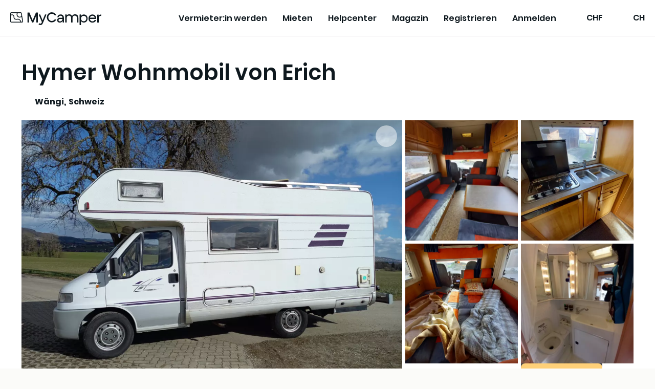

--- FILE ---
content_type: text/html;charset=utf-8
request_url: https://mycamper.ch/fahrzeuge/10004
body_size: 73877
content:
<!DOCTYPE html><html  dir="ltr" lang="de-CH"><head><meta charset="utf-8">
<meta name="viewport" content="width=device-width, initial-scale=1, maximum-scale=1.0&quot;">
<title>Wohnmobil in Wängi mit 5 Schlafplätzen ab CHF 179 &#x2F; Nacht mieten – MyCamper</title>
<style nonce="SkesvO5+1K85tqlwkGrjoPfd">a,abbr,acronym,address,applet,article,aside,audio,b,big,blockquote,body,canvas,caption,center,cite,code,dd,del,details,dfn,div,dl,dt,em,embed,fieldset,figcaption,figure,footer,form,h1,h2,h3,h4,h5,h6,header,hgroup,html,i,iframe,img,ins,kbd,label,legend,li,mark,menu,nav,object,ol,output,p,pre,q,ruby,s,samp,section,small,span,strike,strong,sub,summary,sup,table,tbody,td,tfoot,th,thead,time,tr,tt,u,ul,var,video{border:0;font:inherit;font-size:100%;margin:0;padding:0;vertical-align:baseline}html{line-height:1}ol,ul{list-style:none}table{border-collapse:collapse;border-spacing:0}caption,td,th{font-weight:400;text-align:left;vertical-align:middle}blockquote,q{quotes:none}blockquote:after,blockquote:before,q:after,q:before{content:"";content:none}a img{border:none}article,aside,details,figcaption,figure,footer,header,hgroup,main,menu,nav,section,summary{display:block}.cms-content h1,.section__heading1{font-display:swap;font-family:var(--base-font);font-size:24px;font-size:1.5rem;font-weight:600;line-height:28px}@media (min-width:768px){.cms-content h1,.section__heading1{font-size:42px;font-size:2.625rem;line-height:42px}}.cms-content h2,.section__heading,.usps .usp-list__heading{font-display:swap;font-family:var(--base-font);font-size:20px;font-size:1.25rem;font-weight:700;line-height:24px}@media (min-width:768px){.cms-content h2,.section__heading,.usps .usp-list__heading{font-size:24px;font-size:1.5rem;line-height:48px}}.cms-content h3,.cms-content h4,.main-usps .usp__heading,.rental-process .process-item__heading,.section__subheading,.section__subsubheading,.subsection__heading,.usps .usp-list .usp__heading{font-display:swap;font-family:var(--base-font);font-size:16px;font-size:1rem;font-weight:700;line-height:24px}@media (min-width:768px){.cms-content h3,.cms-content h4,.main-usps .usp__heading,.rental-process .process-item__heading,.section__subheading,.section__subsubheading,.subsection__heading,.usps .usp-list .usp__heading{font-size:20px;font-size:1.25rem;line-height:24px}}.section .section-image__caption{color:var(--secondary-text-color)}body{-webkit-text-size-adjust:100%;background:var(--cream-white-light);color:var(--primary-text-color);font-display:swap;font-family:var(--base-font);font-size:16px;font-size:1rem;font-weight:400;line-height:1.5}@media (min-width:768px){body{font-size:18px;font-size:1.125rem}}a{color:var(--primary-lightest);cursor:pointer;font-weight:400;text-decoration:underline;transition:color .1s}a.contact-link{white-space:nowrap}a.link-disabled{color:var(--disabled);pointer-events:none}a.download-link .iconify{height:24px;margin-bottom:3px;margin-right:5px;width:24px}.iconify{display:inline-block;vertical-align:middle}strong{font-weight:600}q{font-style:italic}p{line-height:24px;margin-bottom:1em}p.page-break{margin:0;page-break-before:always}p.footnote{color:var(--secondary-text-color);font-size:12px;font-size:.75rem;margin-top:2.2em}@media (min-width:768px){p.footnote{font-size:14px;font-size:.875rem}}p.light{font-weight:300}small{color:var(--primary-text-color);font-size:12px;line-height:16px}small.light{font-weight:300}.preserve-linebreaks{white-space:pre-line}.v-popper--theme-tooltip .v-popper__inner{background:var(--white)!important;border:1px solid var(--gray-dark);border-radius:var(--default-border-radius)!important;box-shadow:2px 2px 4px #0000000d;color:var(--primary)!important;font-size:13px;font-size:.8125rem;line-height:18px;max-width:320px;padding:8px!important}.v-popper--theme-tooltip .v-popper__wrapper{margin:0 20px}.v-popper--theme-tooltip .v-popper__arrow-outer{border-color:var(--gray-dark)!important}table.rounded{border-collapse:unset}table.rounded .heading-row td{background:var(--cream-white);font-weight:700;text-align:center}table.rounded tr:first-child th:first-child{border-top-left-radius:var(--default-border-radius)}table.rounded tr:first-child th:last-child{border-top-right-radius:var(--default-border-radius)}table.rounded tr:last-child td:first-child{border-bottom-left-radius:var(--default-border-radius)}table.rounded tr:last-child td:last-child{border-bottom-right-radius:var(--default-border-radius)}.grecaptcha-badge{visibility:hidden}.layout--loading{align-items:center;display:flex;justify-content:center}.page-wrapper,.wrap{box-sizing:border-box;padding:0 10px;width:100%}@media (min-width:576px){.page-wrapper,.wrap{margin:0 auto;max-width:1300px;width:95%}.wrap--narrow{max-width:780px}}.page-wrapper{background:var(--white);border-radius:20px 20px 0 0;padding-left:20px;padding-right:20px}@media (min-width:576px){.page-wrapper{margin-top:20px}}@media (min-width:768px){.page-wrapper{margin-top:50px}}.container{box-sizing:border-box;margin-left:auto;margin-right:auto;padding:0 10px;width:100%}@media (min-width:576px){.container{max-width:540px}}@media (min-width:768px){.container{max-width:720px}}@media (min-width:992px){.container{max-width:960px}}@media (min-width:1200px){.container{max-width:1140px}}.cms-content h1{margin-bottom:1em}.cms-content h1+h2,.cms-content h1+h3{margin-bottom:.5em}.cms-content h2{margin-bottom:1em;margin-top:1.5em;text-transform:none}.cms-content h2:first-child{margin-top:0}.cms-content h3{font-size:18px;font-size:1.125rem;line-height:1.575em;margin-bottom:.5em;margin-top:2em}@media (min-width:768px){.cms-content h3{font-size:20px;font-size:1.25rem}}.cms-content h4{font-size:16px;font-size:1rem;line-height:1.575em;margin-bottom:0}@media (min-width:768px){.cms-content h4{font-size:18px;font-size:1.125rem}}.cms-content strong{font-weight:700}.cms-content em{font-style:italic}.cms-content hr{border:none;border-top:1px solid var(--border-color);margin:30px 0}.cms-content p{clear:left;line-height:1.575em;margin-bottom:1.1em;overflow-x:hidden;text-overflow:ellipsis;word-wrap:break-word;-webkit-hyphens:auto;hyphens:auto}.cms-content p:last-child{margin-bottom:0}.cms-content ol li,.cms-content ul li{line-height:1.575em}.cms-content ol,.cms-content ul:not(.gform_fields){padding:0 0 1.6em 1.05em}@media (min-width:992px){.cms-content ol,.cms-content ul:not(.gform_fields){padding:0 0 1.6em 2.15em}}.cms-content ul:not(.gform_fields){list-style:disc}.cms-content ol{list-style:decimal}.cms-content li>ol,.cms-content li>ul{margin-bottom:0}.cms-content dl{margin-bottom:1.6em}.cms-content dt{font-weight:700}.cms-content dd{margin-bottom:1.6em}.cms-content td,.cms-content th{border:1px solid var(--gray-light)}.cms-content table{border:3px solid var(--gray-light);border-collapse:separate;border-radius:var(--default-border-radius);border-spacing:0;margin:0 0 1.6em;width:100%}.cms-content table.has-fixed-layout{table-layout:fixed}.cms-content td,.cms-content th{font-weight:400;text-align:left}.cms-content th{border-width:0 1px 3px 0;font-weight:700}.cms-content td{border-width:0 1px 1px 0}.cms-content td,.cms-content th{padding:8px 16px}.cms-content tfoot td{border-top-width:3px}.cms-content figure.is-style-stripes table tbody tr:nth-child(odd){background-color:var(--gray-light)}.cms-content figure.is-style-stripes table,.cms-content figure.is-style-stripes td{border-width:0}.cms-content figure.is-style-stripes th{border-color:var(--primary);border-width:0 0 3px}.cms-content figure.is-style-stripes tfoot td{border-color:var(--primary);border-width:3px 0 0}.cms-content figure figcaption{margin-top:.5em}.cms-content img{-ms-interpolation-mode:bicubic;border:0;height:auto;margin-left:auto;margin-right:auto;max-width:100%;vertical-align:middle}.cms-content .wp-caption{margin:1.5em auto 1em}.cms-content .wp-caption-text{color:var(--secondary-text-color);font-size:14px;font-size:.875rem;margin-top:10px;text-align:left}.cms-content .wp-video{max-width:100%}.cms-content .wp-video-shortcode{height:auto;max-width:100%}@media (min-width:768px){.cms-content .alignleft{float:left;margin:.5em 1em .5em 0}.cms-content .aligncenter{display:block;margin-left:auto;margin-right:auto;text-align:center}.cms-content .aligncenter .wp-caption-text{text-align:center}.cms-content .alignright{float:right;margin:.5em 0 .5em 1em}}.cms-content blockquote{border-left:3px solid #707070;border-left:3px solid rgba(51,51,51,.7);color:var(--secondary-text-color);font-size:18px;font-size:1.125rem;line-height:1.6667;margin-bottom:1.6667em;margin-left:20px;margin-right:20px;padding-left:.7778em}.cms-content blockquote p{margin-bottom:1.6667em}.cms-content blockquote>p:last-child{margin-bottom:0}.cms-content blockquote cite,.cms-content blockquote small{color:#333;font-size:15px;font-size:1.5rem;line-height:1.6}.cms-content blockquote cite,.cms-content blockquote em,.cms-content blockquote i{font-style:normal}.cms-content blockquote b,.cms-content blockquote strong{font-weight:400}.cms-content iframe{width:100%}.intercom-lightweight-app,.intercom-lightweight-app-launcher{z-index:var(--z-sticky-support-button)!important}.badge{align-items:center;background:var(--blue);border-radius:50%;color:var(--white);display:inline-flex;font-size:12px;font-size:.75rem;justify-content:center;line-height:1em;padding:0}.badge,.badge--empty{height:1.5em;width:1.5em}.badge--empty{vertical-align:middle}.badge--double-digit{height:2em;width:2em}.badge--warning{background-color:var(--warning)}.badge--discrete{background-color:var(--gray-dark)}.button{align-items:center;border:2px solid transparent;border-radius:var(--default-border-radius);box-sizing:border-box;cursor:pointer;display:inline-flex;font-family:var(--base-font);font-weight:600;gap:5px;justify-content:center;line-height:20px;outline:none;padding:11px 40px;text-align:center;text-decoration:none;transition:all .2s ease-in-out;vertical-align:middle;-webkit-tap-highlight-color:rgba(0,0,0,0);font-size:16px;font-size:1rem}.lang-fi .button{font-size:14px;font-size:.875rem}.button--primary{background-color:var(--secondary-color);border-color:var(--secondary-color);color:var(--primary)}.button--primary:hover{background-color:var(--secondary-light);border-color:var(--secondary-light)}.button--primary:active,.button--primary:focus-visible{background-color:var(--secondary-dark);border-color:var(--secondary-dark)}.button--secondary{background-color:var(--blue);border-color:var(--blue);color:var(--primary)}.button--secondary:hover{background-color:var(--blue-light);border-color:var(--blue-light)}.button--secondary:active,.button--secondary:focus-visible{background-color:var(--blue-dark);border-color:var(--blue-dark)}.button--secondary-contrast{background-color:transparent;border-color:var(--primary);color:var(--primary)}.button--secondary-contrast:hover{background-color:var(--secondary-lightest)}.button--secondary-contrast:active,.button--secondary-contrast:focus-visible{background-color:var(--secondary-light);border-color:var(--secondary-light)}.button--tertiary-contrast{background-color:transparent;border-color:var(--gray);color:var(--blue-dark)}.button--tertiary-contrast:hover{background-color:var(--bright-blue-light)}.button--tertiary-contrast:active,.button--tertiary-contrast:focus-visible{background-color:var(--blue-95);border-color:var(--blue-95)}.button--warning{background-color:transparent;border-color:var(--warning-darkest);color:var(--warning-darkest)}.button--warning:hover{background-color:var(--warning-light)}.button--warning:active,.button--warning:focus-visible{background-color:var(--warning-darkest);color:var(--white)}.button__icon{bottom:1px;flex-shrink:0;height:24px;margin-left:5px;position:relative;width:24px}.button__icon--before{margin-left:0;margin-right:5px}.button--full-width,.button--full-width-mobile{width:100%}@media (min-width:992px){.button--full-width-mobile{width:auto}}.button--small,.button--small-mobile{padding:7px 24px}@media (min-width:992px){.button--small-mobile{padding:11px 40px}}.button--contrast{background:var(--tertiary);border-color:var(--tertiary);color:var(--white)}.button--contrast:focus-visible,.button--contrast:hover{background:var(--tertiary-light);border-color:var(--tertiary-light)}.button--contrast:active{background:var(--tertiary-dark);border-color:var(--tertiary-dark)}.button--light{background:transparent;border-color:var(--secondary-color);color:var(--white)}.button--light:hover{background-color:var(--orange);border-color:var(--secondary-color)}.button--light:active,.button--light:focus-visible{background-color:var(--orange);border-color:var(--orange)}.button--text{background:transparent;border-color:transparent;color:var(--primary)}.button--text:hover{background-color:var(--secondary-lightest);border-color:var(--secondary-lightest)}.button--text:active,.button--text:focus-visible{background-color:var(--secondary-light);border-color:var(--secondary-light)}.button--service{background:none;border-color:var(--primary);color:var(--primary-text-color)}.button--service:hover{background-color:var(--secondary-lightest)}.button--service:active,.button--service:focus-visible{background-color:var(--secondary-light);border-color:var(--secondary-light)}.button--service .button__icon.iconify{color:var(--facebook-blue);height:24px;margin-top:-2px;width:24px}.button[disabled],.button[disabled]:hover{background-color:var(--gray);border-color:var(--gray);color:var(--gray-dark);cursor:not-allowed}.button--light[disabled],.button--light[disabled]:hover,.button--secondary-contrast[disabled],.button--secondary-contrast[disabled]:hover,.button--service[disabled],.button--service[disabled]:hover{background-color:var(--white);border-color:var(--gray);color:var(--gray-dark);cursor:not-allowed}.button--text[disabled],.button--text[disabled]:hover{background-color:transparent;border-color:transparent;color:var(--gray-dark)}a.button[disabled]{pointer-events:none}input:-webkit-autofill,input:-webkit-autofill:focus,input:-webkit-autofill:hover{-webkit-background-clip:text;-webkit-transition:background-color 1000s 0s,color 1000s 0s;transition:background-color 1000s 0s,color 1000s 0s}.input{-webkit-appearance:none;background:var(--white);border:1px solid var(--border-color);border-radius:var(--default-border-radius);box-sizing:border-box;color:var(--primary);font-family:inherit;font-size:16px;font-size:1rem;height:48px;line-height:24px;outline:none;padding:12px;width:100%}.input.disabled,.input[disabled],.input[readonly]{background:var(--gray-light);color:var(--secondary-text-color);cursor:not-allowed;opacity:1}.input::-moz-placeholder{color:var(--secondary-text-color);opacity:1}.input::placeholder{color:var(--secondary-text-color);opacity:1}.input:focus{border-color:var(--border-color-active)}.input--error{border-color:var(--warning-darkest);color:var(--warning-darkest)}.input-unit{color:var(--gray-dark);font-size:16px;font-size:1rem;position:absolute;right:30px;top:42px}.form__input .input-unit{right:12px;top:13px}.select+.input-unit{right:46px}.form__input .select+.input-unit{right:36px}.label{display:block;font-size:14px;font-size:.875rem;font-weight:600;line-height:20px;margin-bottom:8px}.label--error{color:var(--warning-darkest)}.label-description{color:var(--darkest-gray);display:block;margin-bottom:5px}.input-error{color:var(--warning-darkest);font-size:11px;font-size:.6875rem;font-weight:700;margin-top:4px}@media (min-width:768px){.input-error{font-size:12px;font-size:.75rem}}.checkbox-label{display:block;line-height:20px;margin-bottom:10px;margin-top:10px;position:relative}.checkbox-label--disabled{color:var(--gray-dark)}.checkbox-label--error{color:var(--error)}.checkbox{opacity:0;position:absolute;z-index:-1}.checkbox__text{display:block;line-height:20px;margin-left:20px;padding-left:12px;text-align:left}.checkbox__text:before{background:var(--white);border:2px solid var(--darkest-gray);border-radius:2px;box-sizing:border-box;content:"";display:block;height:20px;left:0;position:absolute;top:0;width:20px}.checkbox-label--disabled .checkbox__text:before{border-color:var(--disabled)}.checkbox-label--error .checkbox__text:before{border-color:var(--error)}.checkbox__text--top-align:after,.checkbox__text--top-align:before{margin-top:4px}.checkbox:checked+.checkbox__text:before{background:var(--primary);border:none}.checkbox:checked+.checkbox__text:after{border-bottom:2px solid var(--white);border-left:2px solid var(--white);content:"";height:3.5px;left:10px;position:absolute;top:9px;transform:translate(-50%,-50%) rotate(-45deg);width:8px}.checkbox:disabled+.checkbox__text:before{border-color:var(--gray)}.radio{-webkit-appearance:none;-moz-appearance:none;appearance:none;background-color:var(--white);border:2px solid var(--darkest-gray);border-radius:50%;display:inline-block;margin-top:0;outline:0;padding:8px;position:relative}.radio:checked{background-color:var(--primary);border-color:var(--primary);box-shadow:inset 0 0 0 3px var(--white)}.radio:disabled{background-color:unset;border-color:var(--gray)}.radio:focus{border-color:var(--primary)}.radio--error{border-color:var(--error);color:var(--error)}.radio-label{align-items:flex-start;display:flex;line-height:1.2em;margin-bottom:8px;margin-right:8px}.radio-label:last-child{margin-bottom:0}.radio-label--disabled{color:var(--gray-dark)}.radio-label input{margin-right:10px;vertical-align:middle}.checkbox-list--sublist,.radio-list--sublist{margin-left:20px}.textarea{height:200px;resize:vertical}.select,.textarea{box-sizing:border-box}.select{display:inline-block;padding:0;position:relative;width:100%}.select:focus-within{border:1px solid var(--border-color-active)}.select:after{border:solid var(--primary);border-width:0 3px 3px 0;bottom:0;content:"";display:inline-block;height:0;margin:auto;padding:3px;pointer-events:none;position:absolute;right:20px;top:-2px;transform:rotate(45deg);-webkit-transform:rotate(45deg);width:0}.select.is-disabled:after{border-color:var(--disabled)}.select select{-moz-appearance:none;background:transparent;border:none;border-radius:0;box-shadow:none;box-sizing:border-box;color:var(--primary);cursor:pointer;font-size:16px;font-size:1rem;height:100%;outline:none;padding:12px 40px 12px 12px;width:100%}.select select:-moz-focusring{color:transparent;text-shadow:0 0 0 #000}.select select{-webkit-appearance:none}.select select::-ms-expand{display:none}.select select[disabled]{background:var(--gray-light);cursor:not-allowed}select{font-family:var(--base-font)}input[type=search]{-webkit-appearance:none}.form__input,.form__row{position:relative}.form__row{box-sizing:border-box;margin-bottom:var(--form-row-distance)}.form__row--columns{flex-direction:row}@media (min-width:768px){.form__row--columns{align-items:flex-start;display:flex;justify-content:space-between}}.form__row .column--2{margin-bottom:var(--form-row-distance);position:relative;width:100%}.form__row .column--2:last-child{margin-bottom:0}@media (min-width:768px){.form__row .column--2{margin-bottom:0;width:49%}}.form__row .column--3{margin-bottom:var(--form-row-distance);position:relative;width:100%}.form__row .column--3:last-child{margin-bottom:0}@media (min-width:768px){.form__row .column--3{margin-bottom:0;width:32%}}.form__row--outer,.form__row--outer .column--2,.form__row--outer .column--3{margin-bottom:var(--form-row-outer-distance)}.form__row--inner,.form__row--inner .column--2,.form__row--inner .column--3{margin-bottom:var(--form-row-inner-distance)}.standard-table{color:var(--secondary-text-color);width:100%}.standard-table td{padding:10px 20px}.list-card{background:var(--white);border:1px solid var(--border-color);border-radius:var(--default-border-radius);color:var(--primary);padding:10px 10px 10px 18px;position:relative}.list-card:hover{transform:scale(1.006)}.list-card:before{background:var(--cream-white);border-bottom-left-radius:var(--default-border-radius);border-top-left-radius:var(--default-border-radius);bottom:0;content:"";left:0;position:absolute;top:0;width:8px}.list-card--highlight:before{background-color:var(--primary)}.list-card--success:before{background-color:var(--tertiary)}.list-card--inactive:before{background-color:var(--bright-blue)}.list-card--disabled:before{background-color:var(--cream-white)}.list-card--removed:before{background-color:var(--cream-white-dark)}.list-card__link{text-decoration:none}.main-menu{background:var(--cream-white);inset:0;position:fixed;z-index:1}.main-menu__items{margin-top:75px}@media (min-width:1150px){.main-menu__items{min-height:auto}}.main-menu__item{margin-bottom:15px}@media (min-width:1150px){.main-menu__item{margin-bottom:0}}.main-menu__item .main-menu-item__text{height:26px;margin-left:80px}@media (min-width:1150px){.main-menu__item .main-menu-item__text{margin-left:0}}.main-menu__item a{border-bottom:2px solid transparent;color:var(--primary);font-size:16px;font-size:1rem;text-decoration:none;transition:all .2s}.main-menu__item a.router-link-active,.main-menu__item a:hover{border-bottom-color:var(--primary)}.main-menu__item a:hover{color:var(--primary)}@media (min-width:1150px){.main-menu{background:none;margin-left:10px;padding:0;position:relative;width:auto}.main-menu,.main-menu__items{display:flex;flex-direction:row}.main-menu__items{align-items:center;height:auto;justify-content:space-between;margin:auto}.main-menu__item{margin-left:20px;text-align:center}.main-menu__item:first-child{margin-left:0}.main-menu__item a{color:var(--primary);font-weight:600}.lang-fi .main-menu__item a{font-size:14px;font-size:.875rem}.main-menu__item a.router-link-active{border-bottom-color:var(--primary)}.main-menu__item a:hover{border-bottom-color:var(--primary-light);color:var(--primary)}}@media (min-width:1200px){.main-menu__item{margin-left:30px}.lang-fi .main-menu__item{margin-left:20px}}.main-usps.section{background:var(--white);padding:50px 0 0}.main-usps__items{display:flex;flex-direction:column;flex-wrap:wrap;justify-content:space-around}@media (min-width:576px){.main-usps__items{flex-direction:row}}.main-usps .usp{margin-bottom:50px;padding:0 20px}.main-usps .usp__icon{height:54px;margin-bottom:10px;width:54px}@media (min-width:768px){.main-usps .usp{flex-basis:20%;padding:0}}.pricing-table{margin:auto;width:100%}.pricing-table th{padding:4px 10px 4px 0;word-break:break-word}.pricing-table td{padding:4px 0;text-align:right}.pricing-table--canceled td,.pricing-table--canceled th{text-decoration:line-through}.pricing-table td,.pricing-table th{vertical-align:text-top}.pricing-table tfoot{border-top:1px solid var(--darkest-gray);font-weight:600;padding-top:8px}.pricing-table tbody tr:last-child td,.pricing-table tbody tr:last-child th{padding-bottom:8px}.pricing-table__specification,.pricing-table__value-info{color:var(--secondary-text-color)}.pricing-table__value-info{font-size:13px;font-size:.8125rem;line-height:1.2;margin-left:10px;margin-top:4px}@media (min-width:768px){.pricing-table__value-info{font-size:14px;font-size:.875rem}}.pricing-table__earnings td,.pricing-table__earnings th{font-size:16px;font-size:1rem;font-weight:700;padding-top:15px}.pricing-table__footnote td{text-align:left}.pricing-table__footnote p{margin-top:0}.pricing-table .iconify{height:24px;width:24px}.rental-process{padding:50px 0}@media (min-width:768px){.rental-process{padding:100px 0}}.rental-process.rental-out{background-color:var(--bright-blue)}.rental-process__heading{margin-bottom:20px}@media (min-width:768px){.rental-process__items{display:flex;justify-content:space-around}}.rental-process .process-item{margin:0 auto 50px;max-width:300px;text-align:center;z-index:1}@media (min-width:768px){.rental-process .process-item{margin:0 5px}}.rental-process .process-item__icon{height:90px;margin:20px auto;width:90px}.rental-process .process-item__heading{margin-bottom:15px}.section{color:var(--primary);padding-bottom:32px;padding-top:32px;text-align:center}.section strong{font-weight:600}@media (min-width:768px){.section{padding-bottom:64px;padding-top:64px}}.section__part{margin-bottom:40px}.section__part--divided{border-top:1px solid var(--border-color)}.section__intro{font-weight:600}.section__content{margin:auto;max-width:580px;text-align:left}.section__preheading{font-size:14px;font-size:.875rem;margin-bottom:16px;text-align:center}.section__footnote{font-size:14px;font-size:.875rem;margin:16px 0 0;text-align:left}@media (min-width:768px){.section__footnote{text-align:center}}.section__heading{margin-bottom:10px}@media (min-width:768px){.section__heading{margin-bottom:20px}}.section__heading--centered{text-align:center}.section__heading1{margin-bottom:32px}@media (min-width:768px){.section__heading1{margin-bottom:48px}}.section__heading1--centered{text-align:center}.section__subheading,.section__subsubheading{margin-bottom:10px;margin-top:30px}.section__date{color:var(--secondary-text-color)}.section__table{margin-bottom:40px}.section__table tr:nth-child(2n){background:var(--gray-light)}.section__table td,.section__table th{line-height:1.375em;padding:10px;vertical-align:top}.section__table td{font-weight:300}.section__table .money-cell{text-align:right}.section__external-link{margin-left:20px}.section__external-link-icon{margin-bottom:3px;padding-right:5px}.section__ordered-list{line-height:1.575em;list-style:decimal;margin-left:30px}.section__ordered-list--sublist{list-style:lower-latin}.section__ordered-list li{margin-bottom:1.1em}.section__unordered-list{line-height:1.575em;list-style:disc;margin-bottom:20px;margin-left:30px}.section__unordered-list li{margin-bottom:1.1em}.section--floating{background-color:var(--white);position:relative}.section--floating:after{background:none;border-radius:50%;bottom:10px;content:"";height:10%;left:0;margin:auto;position:absolute;right:0;z-index:-1}.section--accent{background-color:var(--primary);color:var(--white)}.section--regular{background-color:var(--white)}.section--secondary{background-color:var(--secondary-color);color:var(--white)}.section--base{background-color:var(--gray-light)}.section__buttons{display:flex;flex-direction:column;justify-content:center;margin-top:60px}.section__buttons .button{margin-bottom:20px;margin-left:16px;margin-right:16px}.section__buttons .button:last-child{margin-bottom:0}@media (min-width:768px){.section__buttons{flex-direction:row}.section__buttons .button{margin-bottom:0}.section__buttons .button--contrast,.section__buttons .button--primary{order:2}}.section__cta-buttons{border-top:1px solid var(--border-color);display:flex;flex-direction:column;justify-content:space-around;margin-top:50px;padding-top:50px}.section__cta-buttons .button{margin-bottom:20px;margin-left:5px;margin-right:5px}@media (min-width:768px){.section__cta-buttons{flex-direction:row}}.section .section-image{margin-bottom:20px}.section .section-image--centered .section-image__image{display:block;margin:auto;max-width:100%}.section .section-image--full-width .section-image__image{height:auto;width:100%}.section .section-image__image--rounded{background-position:50%;background-repeat:no-repeat;background-size:cover;border-radius:var(--default-border-radius);height:220px;width:100%}@media (min-width:576px){.section .section-image__image--rounded{height:255px}}.section .section-images{display:flex;justify-content:space-between;margin-top:20px}.section .section-images--two{flex-direction:column}.section .section-images--two .section-image{width:100%}@media (min-width:576px){.section .section-images--two .section-image{width:48%}.section .section-images--two{flex-direction:row}}.section .section-images--four{box-sizing:border-box;flex-direction:row;flex-wrap:wrap}.section .section-images--four .section-image{box-sizing:border-box;flex:0 0 50%;margin-bottom:0;max-width:50%;padding:10px}@media (min-width:992px){.section .section-images--four .section-image{flex:0 0 25%;max-width:25%}}.section__list{display:flex;flex-direction:column;gap:24px;text-align:left}@media (min-width:992px){.section__list{flex-direction:row;gap:48px;justify-content:space-between}}.section__list-item{display:flex;gap:16px}@media (min-width:992px){.section__list-item{flex:1}}.section__list-item__title{font-weight:700;margin-bottom:8px}.section__list-item__description{margin-bottom:0}.show-more-link{align-items:flex-start;cursor:pointer;display:flex;flex-direction:row;line-height:1;text-decoration:none}.show-more-link__icon.iconify{flex-shrink:0;height:38px;margin-left:-10px;margin-top:-10px;width:38px}.subsection{border-top:1px solid var(--border-color);padding:20px 0 50px;text-align:left}@media (min-width:768px){.subsection{display:flex;flex-wrap:nowrap}.subsection__content{flex-grow:1}}@media print{.subsection{display:flex;flex-wrap:nowrap}.subsection__content{flex-grow:1}}.subsection__content{max-width:100%}.subsection:first-child{border-top:none}.subsection__heading{margin-bottom:20px;margin-right:10px;min-width:200px}.vehicle-section{text-align:left}.vehicle-section:last-child{padding-bottom:0}.vehicle-section__heading{font-size:20px;font-size:1.25rem;font-weight:700;line-height:28px;margin-bottom:32px}.vehicle-section__modal-heading{font-size:24px;font-size:1.5rem;font-weight:600;margin-bottom:32px;text-align:center}.vehicle-section__button{margin-top:16px}@media (min-width:992px){.vehicle-section__button{margin-top:24px}}.vehicle-section .overview-list{-moz-columns:1;column-count:1}@media (min-width:992px){.vehicle-section .overview-list{-moz-columns:2;column-count:2;-moz-column-gap:20px;column-gap:20px}}.vehicle-section .overview-list-item{font-size:16px;font-size:1rem}.vehicle-section .preserve-linebreaks{margin-bottom:0}.vehicle-section__notice{margin-bottom:32px}.vehicle-section__notice p{margin-bottom:10px}.vehicle-section:not(.vehicle__rules) .overview-list-item{flex-direction:column;margin-bottom:8px;-moz-column-break-inside:avoid;break-inside:avoid}.vehicle-section:not(.vehicle__rules) .overview-list-item__label{font-weight:700;line-height:24px}.vehicle-section:not(.vehicle__rules) .overview-list-item__label:after{content:""}.usps,.usps__container{position:relative}.usps__container{z-index:3}@media (min-width:992px){.usps__container{display:flex;justify-content:space-between}}.usps .blue_bg{background-color:var(--bright-blue);bottom:0;height:50%;left:0;position:absolute;top:0;width:100%;z-index:2}@media (min-width:992px){.usps .blue_bg{height:100%;width:50%}}.usps .cream_bg{background-color:var(--cream-white);bottom:0;height:50%;position:absolute;right:0;width:100%;z-index:2}@media (min-width:992px){.usps .cream_bg{height:100%;width:50%}.usps--list-wrap{flex-basis:45%}}.usps--list-wrap:first-of-type{background-color:var(--bright-blue);padding-bottom:20px}@media (min-width:992px){.usps--list-wrap:first-of-type{padding:0}}.usps--list-wrap:last-of-type{background-color:var(--cream-white);padding-top:20px}@media (min-width:992px){.usps--list-wrap:last-of-type{padding:0}}.usps .usp-list{box-sizing:border-box}.usps .usp-list__heading{color:var(--primary);margin-bottom:30px}.usps .usp-list .usp{display:flex;flex-direction:row;margin-bottom:30px;width:100%}.usps .usp-list .usp:last-child{margin-bottom:0}.usps .usp-list .usp__icon{flex-shrink:0;height:80px;margin-right:30px;width:80px}.usps .usp-list .usp__heading{margin-bottom:5px;text-align:left}.usps .usp-list .usp__text{text-align:left}.vehicle-data__item{display:flex;line-height:1.3em;margin-bottom:10px}.vehicle-data__item-label{color:var(--secondary-text-color);font-size:16px;font-size:1rem;font-weight:400;margin-right:10px;white-space:nowrap}.vehicle-data__item-label:after{content:":"}.pill{align-items:center;border:1px solid var(--primary);border-radius:20px;color:var(--primary);cursor:pointer;display:inline-flex;font-size:13px;font-size:.8125rem;justify-content:center;padding:8px 14px;white-space:nowrap;width:-moz-fit-content;width:fit-content}.pill,.pill:hover{text-decoration:none}.pill:hover{background-color:var(--gray)}.pill--primary{background-color:var(--primary);color:var(--white)}.pill--primary:hover{background-color:var(--primary-light);border-color:var(--primary-light)}.pill--tertiary-lightest{border:none}.pill--tertiary-lightest,.pill--tertiary-lightest:hover{background-color:var(--tertiary-lightest)}.pill--disabled{cursor:default}.pill .iconify{height:16px;margin-right:4px;width:16px}</style>
<style nonce="SkesvO5+1K85tqlwkGrjoPfd">@font-face{font-display:swap;font-family:Poppins;font-style:normal;font-weight:300;src:local("Poppins Light"),local("Poppins-Light"),url(/_nuxt/Poppins-Light.CN2FUTcY.woff2) format("woff2")}@font-face{font-display:swap;font-family:Poppins;font-style:normal;font-weight:700;src:local("Poppins Bold"),local("Poppins-Bold"),url(/_nuxt/Poppins-Bold.by1NX2R9.woff2) format("woff2")}@font-face{font-display:swap;font-family:Poppins;font-style:normal;font-weight:400;src:local("Poppins Regular"),local("Poppins-Regular"),url(/_nuxt/Poppins-Regular.CfG6Z_oO.woff2) format("woff2")}@font-face{font-display:swap;font-family:Poppins;font-style:normal;font-weight:600;src:local("Poppins SemiBold"),local("Poppins-SemiBold"),url(/_nuxt/Poppins-SemiBold.CWwf_LBs.woff2) format("woff2")}:root{--base-font:"Poppins","Helvetica Neue",Helvetica,Arial,sans-serif;--white:#fff;--almost-white:#fcfcfc;--gray-light:#f2f2f2;--gray:#ddd9de;--gray-dark:#978e96;--darkest-gray:#666;--gray-dark-2:#777;--black:#000;--primary:#0e181e;--primary-light:#1f3542;--primary-lightest:#2f5165;--secondary-color:#ffd078;--secondary-dark:#ffbf47;--secondary-light:#ffe3ad;--secondary-lightest:#fff4e0;--tertiary:#c3b1f9;--tertiary-dark:#a084f6;--tertiary-darkest:#6638f0;--tertiary-light:#e9e3fd;--tertiary-lightest:#f4f1fe;--orange:#dca32a;--orange-dark:#b4841e;--orange-light:#e3b554;--orange-lightest:#eac880;--bright-blue:#c4d8fc;--bright-blue-dark:#94b8fa;--bright-blue-light:#f5f9ff;--blue:#7c9df8;--blue-dark:#3c73fb;--blue-light:#a0bbfd;--blue-highlighted:#7098fc;--blue-40:#043cc8;--blue-60:#376ffb;--blue-95:#e6edfe;--navy-10:#101c23;--cream-white:#f0ede3;--cream-white-dark:#dfd9c3;--cream-white-light:#fbfbf9;--warning:#ec5e63;--warning-darkest:#cd181f;--warning-dark:#e73238;--warning-light:#f28d90;--warning-40:#f4761c;--success-40:#329a3e;--lilac-84:#c4b3f9;--neutral-40:#666;--neutral-60:#999;--neutral-80:#ccc;--neutral-90:#e6e6e6;--neutral-95:#f2f2f2;--neutral-97:#f7f7f7;--success:#2ab2b8;--success-light:#eafafa;--error:#bb0002;--error-50:#ffd6be;--info-border:#8093b3;--info-light:#eff1f5;--modal-background:rgba(0,0,0,.3);--border-color:#ddd9de;--border-color-active:#0e181e;--disabled:#978e96;--facebook-blue:#4267b2;--badge-default:#0e181e;--badge-complete:#7c9df8;--badge-warning:#ec5e63;--primary-text-color:#0e181e;--secondary-text-color:#666;--z-vehicle-search-box:9;--z-main-header:11;--z-mobile-menu-button:12;--z-help-text:98;--z-sticky-support-button:99;--z-vehicle-mobile-footer:100;--z-magazine-cta-footer:100;--z-floating-info:101;--z-datepicker-fullscreen:102;--z-sticky-header:110;--z-main-header-fullscreen:200;--z-modal:201;--main-header-md-height:70px;--main-banner-height:47px;--lg-spacing:40px;--md-spacing:24px;--sm-spacing:16px;--xs-spacing:8px;--default-shadow:0 2px 4px 0 rgba(0,0,0,.2);--form-row-distance:20px;--form-row-outer-distance:24px;--form-row-inner-distance:16px;--default-border-radius:8px;--lg-magazine-spacing:40px;--md-magazine-spacing:24px;--sm-magazine-spacing:16px;--xs-magazine-spacing:8px;--bp-xs-min:350px;--bp-sm-min:576px;--bp-md-min:768px;--bp-lg-min:992px;--bp-xl-min:1200px;--bp-hamburger-menu-max:1150px}</style>
<style nonce="SkesvO5+1K85tqlwkGrjoPfd">.resize-observer[data-v-b329ee4c]{background-color:transparent;border:none;opacity:0}.resize-observer[data-v-b329ee4c],.resize-observer[data-v-b329ee4c] object{display:block;height:100%;left:0;overflow:hidden;pointer-events:none;position:absolute;top:0;width:100%;z-index:-1}.v-popper__popper{left:0;outline:none;top:0;z-index:10000}.v-popper__popper.v-popper__popper--hidden{opacity:0;pointer-events:none;transition:opacity .15s,visibility .15s;visibility:hidden}.v-popper__popper.v-popper__popper--shown{opacity:1;transition:opacity .15s;visibility:visible}.v-popper__popper.v-popper__popper--skip-transition,.v-popper__popper.v-popper__popper--skip-transition>.v-popper__wrapper{transition:none!important}.v-popper__backdrop{display:none;height:100%;left:0;position:absolute;top:0;width:100%}.v-popper__inner{box-sizing:border-box;overflow-y:auto;position:relative}.v-popper__inner>div{max-height:inherit;max-width:inherit;position:relative;z-index:1}.v-popper__arrow-container{height:10px;position:absolute;width:10px}.v-popper__popper--arrow-overflow .v-popper__arrow-container,.v-popper__popper--no-positioning .v-popper__arrow-container{display:none}.v-popper__arrow-inner,.v-popper__arrow-outer{border-style:solid;height:0;left:0;position:absolute;top:0;width:0}.v-popper__arrow-inner{border-width:7px;visibility:hidden}.v-popper__arrow-outer{border-width:6px}.v-popper__popper[data-popper-placement^=bottom] .v-popper__arrow-inner,.v-popper__popper[data-popper-placement^=top] .v-popper__arrow-inner{left:-2px}.v-popper__popper[data-popper-placement^=bottom] .v-popper__arrow-outer,.v-popper__popper[data-popper-placement^=top] .v-popper__arrow-outer{left:-1px}.v-popper__popper[data-popper-placement^=top] .v-popper__arrow-inner,.v-popper__popper[data-popper-placement^=top] .v-popper__arrow-outer{border-bottom-color:transparent!important;border-bottom-width:0;border-left-color:transparent!important;border-right-color:transparent!important}.v-popper__popper[data-popper-placement^=top] .v-popper__arrow-inner{top:-2px}.v-popper__popper[data-popper-placement^=bottom] .v-popper__arrow-container{top:0}.v-popper__popper[data-popper-placement^=bottom] .v-popper__arrow-inner,.v-popper__popper[data-popper-placement^=bottom] .v-popper__arrow-outer{border-left-color:transparent!important;border-right-color:transparent!important;border-top-color:transparent!important;border-top-width:0}.v-popper__popper[data-popper-placement^=bottom] .v-popper__arrow-inner{top:-4px}.v-popper__popper[data-popper-placement^=bottom] .v-popper__arrow-outer{top:-6px}.v-popper__popper[data-popper-placement^=left] .v-popper__arrow-inner,.v-popper__popper[data-popper-placement^=right] .v-popper__arrow-inner{top:-2px}.v-popper__popper[data-popper-placement^=left] .v-popper__arrow-outer,.v-popper__popper[data-popper-placement^=right] .v-popper__arrow-outer{top:-1px}.v-popper__popper[data-popper-placement^=right] .v-popper__arrow-inner,.v-popper__popper[data-popper-placement^=right] .v-popper__arrow-outer{border-bottom-color:transparent!important;border-left-color:transparent!important;border-left-width:0;border-top-color:transparent!important}.v-popper__popper[data-popper-placement^=right] .v-popper__arrow-inner{left:-4px}.v-popper__popper[data-popper-placement^=right] .v-popper__arrow-outer{left:-6px}.v-popper__popper[data-popper-placement^=left] .v-popper__arrow-container{right:-10px}.v-popper__popper[data-popper-placement^=left] .v-popper__arrow-inner,.v-popper__popper[data-popper-placement^=left] .v-popper__arrow-outer{border-bottom-color:transparent!important;border-right-color:transparent!important;border-right-width:0;border-top-color:transparent!important}.v-popper__popper[data-popper-placement^=left] .v-popper__arrow-inner{left:-2px}.v-popper--theme-tooltip .v-popper__inner{background:#000c;border-radius:6px;color:#fff;padding:7px 12px 6px}.v-popper--theme-tooltip .v-popper__arrow-outer{border-color:#000c}.v-popper--theme-dropdown .v-popper__inner{background:#fff;border:1px solid #ddd;border-radius:6px;box-shadow:0 6px 30px #0000001a;color:#000}.v-popper--theme-dropdown .v-popper__arrow-inner{border-color:#fff;visibility:visible}.v-popper--theme-dropdown .v-popper__arrow-outer{border-color:#ddd}</style>
<style nonce="SkesvO5+1K85tqlwkGrjoPfd">.toggle[data-v-8840f392]{background-color:var(--gray);border-radius:14px;cursor:pointer;display:inline-block;height:26px;margin-right:10px;position:relative;transition:all .25s;vertical-align:top;width:56px}.toggle__check[data-v-8840f392]{color:var(--primary);height:18px;left:35px;opacity:0;pointer-events:none;position:absolute;top:50%;transform:translateY(-50%);visibility:hidden;width:18px;z-index:1}.toggle[data-v-8840f392]:before{background-color:var(--white);border-radius:50%;box-shadow:0 2px 2px #0000001f;content:"";display:block;height:22px;position:absolute;top:2px;transform:translate(2px);transition:all .25s;width:22px}.toggle.has-checkmark .toggle__check[data-v-8840f392]{visibility:visible}.toggle.is-on[data-v-8840f392]{background-color:var(--primary)}.toggle.is-on[data-v-8840f392]:before{box-shadow:-1px 0 1px 1px #0003;transform:translate(32px)}.toggle.is-on .toggle__check[data-v-8840f392]{opacity:1;transition:opacity .1s;transition-delay:.1s}.toggle.is-disabled[data-v-8840f392]{cursor:default;opacity:.6;pointer-events:none}.toggle.is-disabled.is-on[data-v-8840f392]{background-color:var(--gray-dark)}.toggle.is-disabled.is-on .toggle__check[data-v-8840f392]{color:var(--gray-dark)}.toggle.is-disabled[data-v-8840f392]:before{background-color:var(--gray-light)}.toggle--blue.is-on[data-v-8840f392]{background-color:var(--blue-dark)}.toggle--blue.is-on .toggle__check[data-v-8840f392]{color:var(--blue-dark)}.toggle--medium[data-v-8840f392]{height:24px;min-width:45px;width:45px}.toggle--medium .toggle__check[data-v-8840f392]{left:25px}.toggle--medium[data-v-8840f392]:before{height:20px;width:20px}.toggle--medium.is-on[data-v-8840f392]:before{transform:translate(23px)}</style>
<style nonce="SkesvO5+1K85tqlwkGrjoPfd">.input-hint{color:var(--secondary-text-color);font-size:13px;font-size:.8125rem;font-weight:400;line-height:20px;margin-top:4px}@media (min-width:768px){.input-hint{font-size:14px;font-size:.875rem}}.input-hint .iconify{color:var(--darkest-gray);height:20px;margin-right:8px;min-width:20px;width:20px}.input-hint--secure{color:var(--primary);display:flex;font-size:12px;font-size:.75rem;margin-top:8px}</style>
<style nonce="SkesvO5+1K85tqlwkGrjoPfd">.input-error{position:absolute}.input-error--static{position:static}</style>
<style nonce="SkesvO5+1K85tqlwkGrjoPfd">.notice[data-v-fdc0be41]{background-color:var(--bright-blue-light);border:1px solid var(--bright-blue);border-radius:var(--default-border-radius);color:var(--primary-text-color);font-size:16px;font-size:1rem;line-height:24px;padding:14px 20px;text-align:left}.notice p[data-v-fdc0be41]:last-child{margin-bottom:0}.notice__heading[data-v-fdc0be41]{font-weight:700}.notice__icon.iconify[data-v-fdc0be41]{flex-shrink:0;height:24px;margin-right:10px;margin-top:1px;width:24px}.notice.has-icon .notice__wrapper[data-v-fdc0be41]{display:flex}.notice__content a[data-v-fdc0be41]{color:var(--primary-text-color)}.notice--small[data-v-fdc0be41]{font-size:14px;font-size:.875rem;line-height:20px;padding:8px}.notice--small .notice__icon[data-v-fdc0be41]{height:16px;margin-right:8px;width:16px}.notice--success[data-v-fdc0be41]{background-color:var(--bright-blue);border-color:var(--bright-blue);color:var(--primary-text-color)}.notice--success .notice__icon[data-v-fdc0be41]{color:var(--blue)}.notice--warning[data-v-fdc0be41]{background-color:var(--secondary-lightest);border-color:var(--secondary-color);color:var(--primary-text-color)}.notice--warning .notice__icon[data-v-fdc0be41]{color:var(--secondary-dark)}.notice--error[data-v-fdc0be41]{background-color:var(--white);border-color:var(--warning);color:var(--warning-darkest)}.notice--error .notice__content.has-heading[data-v-fdc0be41]{color:var(--primary-text-color)}.notice--error .notice__content a[data-v-fdc0be41],.notice--error .notice__content.has-heading .notice__heading[data-v-fdc0be41]{color:var(--warning-darkest)}.notice--error .notice__icon[data-v-fdc0be41]{color:var(--warning)}.notice--info[data-v-fdc0be41]{background-color:var(--blue-95);border:none;color:var(--primary-text-color)}.notice--info .notice__icon[data-v-fdc0be41]{color:var(--blue-40)}</style>
<style nonce="SkesvO5+1K85tqlwkGrjoPfd">.loading-indicator__text{font-display:swap;font-family:var(--base-font);font-size:16px;font-size:1rem;font-weight:700;line-height:24px}@media (min-width:768px){.loading-indicator__text{font-size:20px;font-size:1.25rem;line-height:24px}}@keyframes typing{0%{opacity:.1}20%{opacity:.6}to{opacity:.1}}.loading-indicator{text-align:center}.loading-indicator__text{margin-bottom:10px}.loading-indicator__dots{height:16px}.loading-indicator__dot{animation:typing 1.6s infinite;display:inline-block;font-size:30px;font-size:1.875rem;line-height:16px}.loading-indicator__dot:nth-child(2){animation-delay:.4s}.loading-indicator__dot:last-child{animation-delay:.8s}</style>
<style nonce="SkesvO5+1K85tqlwkGrjoPfd">.vehicle-form-buttons__stale-notice{margin-bottom:10px}.vehicle-form-buttons__button{margin-bottom:10px;width:100%}@media (min-width:768px){.vehicle-form-buttons.save-and-continue{align-items:flex-start;display:flex;flex-direction:row;justify-content:space-between}.vehicle-form-buttons.save-and-continue .button{width:auto}.vehicle-form-buttons.save-and-continue .button--secondary{order:1}.vehicle-form-buttons.save-and-continue .button--primary{order:2}}</style>
<style nonce="SkesvO5+1K85tqlwkGrjoPfd">.rules-form__heading{font-display:swap;font-family:var(--base-font);font-size:16px;font-size:1rem;font-weight:700;line-height:24px}@media (min-width:768px){.rules-form__heading{font-size:20px;font-size:1.25rem;line-height:24px}}.rules-form__heading{font-size:20px;font-size:1.25rem;margin-bottom:20px}.rules-form__subheading{font-size:20px;font-size:1.25rem;font-weight:700;margin-bottom:24px}.rules-form__description{font-size:16px;font-size:1rem;margin-bottom:24px}.rules-form__section{border-bottom:1px solid var(--border-color);padding:30px 0}@media (min-width:992px){.rules-form__section{padding:40px 0}}.rules-form__section:first-child{padding-top:0}.rules-form__section--other{border-bottom:none;padding-bottom:0}.rules-form__error{margin-bottom:30px}.rules-form__buttons{margin-top:30px}.rules-form__default-cleaning-rules.disabled{color:var(--primary-text-color);height:auto}@media (min-width:576px){.rules-form .form__columns{display:flex;justify-content:space-between}}.rules-form .form__column{display:block;width:100%}.rules-form .form__column--fields{flex-basis:150%}.rules-form .form__column:first-child{margin-right:40px}.rules-form .night-between-bookings__container{display:flex;justify-content:space-between;margin-top:32px}.rules-form .night-between-bookings__toggle{display:flex;font-size:16px;font-size:1rem;gap:4px}.rules-form .night-between-bookings__label{font-size:16px;font-size:1rem;font-weight:700}.rules-form .night-between-bookings__description{color:var(--darkest-gray);font-size:14px;font-size:.875rem;margin-top:8px}.rules-form .booking-option-label{font-size:16px;font-size:1rem}.rules-form .booking-option-description{color:var(--darkest-gray);font-size:16px;font-size:1rem;line-height:24px}</style>
<style nonce="SkesvO5+1K85tqlwkGrjoPfd">.floating-banner{background:var(--lilac-84);border-radius:var(--default-border-radius);bottom:24px;box-shadow:0 2px 8px #0003;box-sizing:border-box;display:flex;font-size:16px;font-size:1rem;justify-content:center;left:20px;max-width:680px;padding:16px;position:fixed;text-align:center;width:calc(100% - 40px);z-index:var(--z-floating-info)}@media (min-width:992px){.floating-banner{left:50%;transform:translate(-50%);width:-moz-fit-content;width:fit-content}}.floating-banner__close{display:flex;margin:-8px -8px -8px 8px;padding:8px}.floating-banner__close .iconify{color:var(--primary);height:24px;width:24px}</style>
<style nonce="SkesvO5+1K85tqlwkGrjoPfd">.header-banner{background:var(--lilac-84);display:flex;font-size:14px;font-size:.875rem;justify-content:center;line-height:normal;padding:10px 20px;position:relative}@media (min-width:992px){.header-banner{font-size:16px;font-size:1rem;text-align:center}}.header-banner--warning{background:var(--warning-light);border-color:var(--warning)}.header-banner--error{background:var(--error);border-color:var(--error)}.header-banner__content{line-height:normal;max-width:680px}.header-banner__close{display:flex;margin:-8px -8px -8px 8px;padding:8px}.header-banner__close .iconify{color:var(--primary);height:24px;width:24px}</style>
<style nonce="SkesvO5+1K85tqlwkGrjoPfd">.main-header-banner--margin{margin-bottom:80px}.main-header-banner .impersonate-header{align-items:center;background-color:var(--error);color:var(--white);display:flex;height:80px;justify-content:center;left:0;padding:0;position:fixed;text-align:center;top:0;width:100%;z-index:100}.main-header-banner .impersonate-header a{color:var(--white);margin-left:16px}</style>
<style nonce="SkesvO5+1K85tqlwkGrjoPfd">.progress-icon{border:3px solid var(--primary);border-radius:50%;box-sizing:border-box;display:inline-block;font-family:var(--base-font);font-size:14px;font-size:.875rem;font-weight:600;height:28px;line-height:22px;width:28px}@media (min-width:768px){.progress-icon{font-size:16px;font-size:1rem;height:34px;line-height:28px;padding-top:0;width:34px}}.progress-icon .iconify{color:var(--badge-default);height:32px;margin-left:-2px;margin-top:-2px;width:32px}@media (min-width:768px){.progress-icon .iconify{height:38px;width:38px}}.progress-icon.is-pending{border-color:var(--badge-warning)}.progress-icon.is-complete{border:none;padding-top:0}.progress-icon.is-complete .iconify{color:var(--badge-complete)}</style>
<style nonce="SkesvO5+1K85tqlwkGrjoPfd">.stepped-progress-bar{background:var(--white);color:var(--primary);display:flex;justify-content:center;padding:10px 0;text-align:center}@media (min-width:768px){.stepped-progress-bar{padding:20px 0}}.stepped-progress-bar__step{position:relative;text-align:center;width:160px}.stepped-progress-bar__step:before{background:var(--cream-white);border-radius:2px;content:"";height:4px;left:-40px;position:absolute;top:.9em;width:80px}.is-count-2 .stepped-progress-bar__step:before{left:-55px;width:110px}.stepped-progress-bar__step.is-delayed:before{background:var(--cream-white)}.stepped-progress-bar__step:first-child:before{display:none}@media (min-width:768px){.stepped-progress-bar__step{width:200px}.is-count-2 .stepped-progress-bar__step:before,.stepped-progress-bar__step:before{left:-70px;width:140px}}.stepped-progress-bar__icon{display:block;margin:auto auto 5px}.stepped-progress-bar__label{font-family:var(--base-font);font-size:13px;font-size:.8125rem;font-weight:400}</style>
<style nonce="SkesvO5+1K85tqlwkGrjoPfd">.getting-started-progress-bar{text-decoration:none}</style>
<style nonce="SkesvO5+1K85tqlwkGrjoPfd">.avatar-wrapper[data-v-72679a8d]{position:relative}.avatar-wrapper__badge[data-v-72679a8d]{position:absolute}.avatar[data-v-72679a8d]{border-radius:100%;height:50px;-o-object-fit:cover;object-fit:cover;-o-object-position:center;object-position:center;width:50px}.avatar--extra-small[data-v-72679a8d]{height:30px;max-height:30px;max-width:30px;min-height:30px;min-width:30px;width:30px}.avatar--small[data-v-72679a8d]{height:35px;max-height:35px;max-width:35px;min-height:35px;min-width:35px;width:35px}.avatar--medium[data-v-72679a8d]{height:60px;max-height:60px;max-width:60px;min-height:60px;min-width:60px;width:60px}.avatar--large[data-v-72679a8d]{height:80px;max-height:80px;max-width:80px;min-height:80px;min-width:80px;width:80px}.avatar--upload[data-v-72679a8d]{height:180px;max-height:180px;max-width:180px;min-height:180px;min-width:180px;width:180px}.avatar--selectable[data-v-72679a8d]{border:2px solid transparent}.avatar--selectable.is-selected[data-v-72679a8d]{border-color:var(--primary)}.avatar--fallback[data-v-72679a8d]{background:var(--gray-light);margin:auto;text-align:center}.avatar--fallback .iconify[data-v-72679a8d]{color:var(--gray);height:90%;width:90%}</style>
<style nonce="SkesvO5+1K85tqlwkGrjoPfd">.main-menu-item{line-height:26px;position:relative}@media (min-width:1150px){.main-menu-item{line-height:1.1em}}.main-menu-item__badge{left:38px;position:absolute;top:6px}@media (min-width:1150px){.main-menu-item__badge{left:0;margin-right:2px;position:relative;top:-2px}}.main-menu-item.has-sub-menu .main-menu-item__text{display:none}.main-menu-item.has-sub-menu .main-menu-item__sub-menu-toggle .main-menu-item__text{display:initial}@media (min-width:1150px){.main-menu-item.has-sub-menu>.main-menu-item__text{display:initial}.main-menu-item.has-sub-menu .main-menu-item__sub-menu-toggle{display:none}}.main-menu-item.has-sub-menu .main-menu-item__sub-menu-toggle .main-menu-item__text:active,.main-menu-item.has-sub-menu .main-menu-item__sub-menu-toggle .main-menu-item__text:hover{border-bottom-color:transparent}@media (min-width:1150px){.main-menu-item.has-sub-menu .main-menu-item__sub-menu-toggle .main-menu-item__text:active,.main-menu-item.has-sub-menu .main-menu-item__sub-menu-toggle .main-menu-item__text:hover{border-bottom-color:var(--primary-light)}}.main-menu-item__sub-menu-icon{color:var(--primary);height:24px;margin-left:5px;margin-top:-4px;width:28px}@media (min-width:1150px){.main-menu-item__sub-menu-icon{display:none}}.main-menu-item__sub-menu{background:var(--cream-white-dark);box-sizing:border-box;font-size:14px;font-size:.875rem;max-height:0;overflow:hidden;padding-left:90px;text-decoration:none;transition:max-height .5s ease-in-out;width:100%}@media (min-width:768px){.main-menu-item__sub-menu{font-size:16px;font-size:1rem}}.main-menu-item__sub-menu.is-open{max-height:370px}.main-menu-item__sub-menu.is-open.size-small{max-height:120px}@media (min-width:1150px){.main-menu-item__sub-menu,.main-menu-item__sub-menu.is-open{display:none}}.main-menu-item__sub-menu .sub-menu-item{margin-top:10px}.main-menu-item__sub-menu .sub-menu-item:last-child{margin-bottom:10px}.main-menu-item__sub-menu .sub-menu-item a{border-bottom-width:1px;font-weight:400}</style>
<style nonce="SkesvO5+1K85tqlwkGrjoPfd">.language-switcher__row{align-items:center;display:flex;min-height:32px}@media (max-width:1150px){.language-switcher__row{width:-moz-fit-content;width:fit-content}.language-switcher__row:first-of-type{margin-top:24px}.language-switcher__row:last-of-type{margin-bottom:24px}}.language-switcher__row:not(:last-child){margin-bottom:10px}.language-switcher__row:last-of-type{border-top:1px solid var(--darkest-gray);padding-right:20px;padding-top:16px}@media (min-width:1150px){.language-switcher__row:last-of-type{border-top:1px solid var(--gray)}}.language-switcher__option:not(:last-of-type):after{content:"|";font-size:16px;font-size:1rem;font-weight:400;margin:0 12px;width:5px}.language-switcher__option a{font-weight:400}.language-switcher__option a.router-link-active{border:none}.language-switcher__option a.router-link-exact-active{background:var(--gray);border-bottom:none;border-radius:var(--default-border-radius);font-weight:600;margin:0 -8px;padding:8px}@media (max-width:1150px){.language-switcher__option a.router-link-exact-active{color:var(--primary)}}</style>
<style nonce="SkesvO5+1K85tqlwkGrjoPfd">.language-switcher__popup-title{font-display:swap;font-family:var(--base-font);font-size:16px;font-size:1rem;font-weight:700;line-height:24px}@media (min-width:768px){.language-switcher__popup-title{font-size:20px;font-size:1.25rem;line-height:24px}}.language-switcher{margin-left:78px;position:static}@media (min-width:1150px){.language-switcher{margin-left:0}}@media (min-width:768px){.language-switcher{position:relative}}.language-switcher__toggler{align-items:center;cursor:pointer;display:flex;font-size:16px;font-size:1rem;-webkit-tap-highlight-color:transparent}.language-switcher__toggler div{margin-left:5px}.language-switcher__toggler .iconify{margin-right:0}@media (min-width:1150px){.language-switcher__toggler{color:var(--primary);font-weight:600}}.language-switcher__arrow{color:var(--primary);height:24px;margin-left:5px;width:24px}@media (min-width:1150px){.language-switcher__arrow{display:none}}.language-switcher__popup{background:var(--white);border-radius:var(--default-border-radius);box-shadow:var(--default-shadow);display:none;padding:24px;position:absolute;right:0;top:calc(100% + 20px);width:272px}@media (min-width:1150px){.language-switcher__popup{display:block}}.language-switcher__popup-title{display:none;margin-bottom:32px}@media (min-width:1150px){.language-switcher__popup-title{display:block}}.language-switcher__mobile{background:var(--cream-white-dark);display:block;margin-left:-78px;margin-top:0;max-height:0;overflow:hidden;padding-left:98px;transition:max-height .5s ease-in-out,margin-top .5s ease-in-out}@media (min-width:1150px){.language-switcher__mobile{display:none}}.language-switcher__mobile.is-open{margin-top:15px;max-height:440px}.language-switcher__icon{color:var(--primary);flex-shrink:0;height:24px;margin-right:22px;width:24px}@media (min-width:1150px){.language-switcher__icon{color:var(--primary);margin-right:32px}}</style>
<style nonce="SkesvO5+1K85tqlwkGrjoPfd">.currency-switcher__row[data-v-d47142a1]{align-items:center;display:flex;min-height:32px}@media (max-width:1150px){.currency-switcher__row[data-v-d47142a1]{width:200px}.currency-switcher__row[data-v-d47142a1]:first-of-type{margin-top:24px}.currency-switcher__row[data-v-d47142a1]:last-of-type{margin-bottom:24px}}.currency-switcher__row[data-v-d47142a1]:not(:last-child){margin-bottom:10px}.currency-switcher__option[data-v-d47142a1]{align-items:start;border-radius:4px;cursor:pointer;display:flex;flex-direction:column;font-size:16px;font-size:1rem;padding:8px;width:100%}.currency-switcher__option span[data-v-d47142a1]{font-size:14px;font-size:.875rem}.currency-switcher__option[data-v-d47142a1]:hover{background-color:var(--neutral-97)}.currency-switcher__option--selected[data-v-d47142a1]{background-color:var(--neutral-95);font-weight:700}</style>
<style nonce="SkesvO5+1K85tqlwkGrjoPfd">.currency-switcher__popup-title{font-display:swap;font-family:var(--base-font);font-size:16px;font-size:1rem;font-weight:700;line-height:24px}@media (min-width:768px){.currency-switcher__popup-title{font-size:20px;font-size:1.25rem;line-height:24px}}.currency-switcher{margin-left:78px;position:static}@media (min-width:1150px){.currency-switcher{margin-left:0}}@media (min-width:768px){.currency-switcher{position:relative}}.currency-switcher__toggler{align-items:center;cursor:pointer;display:flex;font-size:16px;font-size:1rem;-webkit-tap-highlight-color:transparent}.currency-switcher__toggler div{margin-left:5px}.currency-switcher__toggler .iconify{margin-right:0}@media (min-width:1150px){.currency-switcher__toggler{color:var(--primary);font-weight:600}}.currency-switcher__arrow{color:var(--primary);height:24px;margin-left:5px;width:24px}@media (min-width:1150px){.currency-switcher__arrow{display:none}}.currency-switcher__popup{background:var(--white);border-radius:var(--default-border-radius);box-shadow:var(--default-shadow);display:none;padding:24px;position:absolute;right:0;top:calc(100% + 20px);width:272px}@media (min-width:1150px){.currency-switcher__popup{display:block}}.currency-switcher__popup-title{display:none;margin-bottom:32px}@media (min-width:1150px){.currency-switcher__popup-title{display:block}}.currency-switcher__mobile{background:var(--cream-white-dark);display:block;margin-left:-78px;margin-top:0;max-height:0;overflow:hidden;padding-left:98px;transition:max-height .5s ease-in-out,margin-top .5s ease-in-out}@media (min-width:1150px){.currency-switcher__mobile{display:none}}.currency-switcher__mobile.is-open{margin-top:15px;max-height:440px}.currency-switcher__icon{color:var(--primary);flex-shrink:0;height:24px;margin-right:22px;width:24px}@media (min-width:1150px){.currency-switcher__icon{color:var(--primary);margin-right:32px}}</style>
<style nonce="SkesvO5+1K85tqlwkGrjoPfd">.main-menu[data-v-3a43abcc]{overflow:scroll}.main-menu[data-v-3a43abcc] .main-menu__mobile-avatar.avatar-wrapper{left:10px;position:absolute;top:10px}.main-menu__profile-menu-toggle[data-v-3a43abcc]{display:none}.main-menu__profile-menu[data-v-3a43abcc]:before{border-top:2px solid var(--cream-white-dark);content:"";display:block;height:0;left:80px;position:relative;top:-15px;width:150px}.main-menu__profile-menu[data-v-3a43abcc]{background:transparent;box-shadow:none;padding:20px 0}.main-menu__profile-menu[data-v-3a43abcc] .profile-menu__link{text-align:left;width:-moz-fit-content;width:fit-content}.main-menu__profile-menu[data-v-3a43abcc] .profile-menu__link a{font-weight:400;text-shadow:none}.main-menu[data-v-3a43abcc] .avatar-wrapper__badge{display:none}.main-menu__overlay[data-v-3a43abcc]{inset:0;position:fixed;z-index:1}@media (min-width:1150px){.main-menu[data-v-3a43abcc]{overflow:visible}.main-menu__item--password[data-v-3a43abcc],.main-menu__item--reviews[data-v-3a43abcc]{display:none}.main-menu__profile-menu-toggle-badge[data-v-3a43abcc]{height:16px;position:absolute;right:-5px;top:-5px;width:16px}.main-menu__profile-menu-toggle[data-v-3a43abcc]{align-items:center;background-color:var(--white);border:1px solid var(--primary);color:var(--primary);display:flex;margin-left:20px;padding:3px 2px 0;position:relative}.main-menu__profile-menu-toggle[data-v-3a43abcc] .main-header--floating :scope{background-color:transparent}.main-menu__profile-menu-toggle[data-v-3a43abcc] .main-header--floating :scope :deep(.avatar) .iconify{color:var(--primary)}.main-menu__profile-menu-toggle[data-v-3a43abcc] .main-header--floating :scope.submenu-open,.main-menu__profile-menu-toggle[data-v-3a43abcc] .main-header--floating :scope:hover{background-color:transparent;box-shadow:0 0 5px 3px #fff6}.main-menu__profile-menu-toggle[data-v-3a43abcc]:active,.main-menu__profile-menu-toggle[data-v-3a43abcc]:focus,.main-menu__profile-menu-toggle[data-v-3a43abcc]:hover{background-color:transparent;border-color:var(--black);color:var(--primary)}.main-menu__profile-menu-toggle.submenu-open[data-v-3a43abcc]{background:var(--gray-light)}.main-menu__profile-menu-toggle .iconify[data-v-3a43abcc]{height:24px;width:24px}.main-menu__profile-menu-toggle[data-v-3a43abcc] .avatar{border-radius:var(--default-border-radius);height:35px;-o-object-fit:cover;object-fit:cover;-o-object-position:center;object-position:center;width:35px}.main-menu__profile-menu-toggle[data-v-3a43abcc] .avatar--fallback{background-color:transparent}.main-menu .main-menu__mobile-avatar[data-v-3a43abcc],.main-menu__profile-menu[data-v-3a43abcc]:before{display:none}.main-menu__profile-menu[data-v-3a43abcc]{background:var(--white);border-radius:var(--default-border-radius);box-shadow:var(--default-shadow);display:none;margin-left:0;min-width:150px;padding:24px;position:absolute;right:0;top:104%;z-index:2}.main-menu__profile-menu.submenu-open[data-v-3a43abcc]{display:block}.main-menu__profile-menu .profile-menu__divider[data-v-3a43abcc]{border-top:1px solid var(--border-color);margin-top:8px;width:100%}.main-menu__profile-menu .main-menu-item.profile-menu__link[data-v-3a43abcc]{margin-left:0;margin-top:10px}.main-menu__profile-menu .main-menu-item.profile-menu__link[data-v-3a43abcc]:first-child{margin-top:0}.main-menu__profile-menu .main-menu-item.profile-menu__link a[data-v-3a43abcc]{border-bottom:none;color:var(--primary-text-color)}.main-menu__profile-menu .main-menu-item.profile-menu__link a.router-link-active[data-v-3a43abcc],.main-menu__profile-menu .main-menu-item.profile-menu__link a[data-v-3a43abcc]:hover{border-bottom:1px solid var(--primary)}.main-menu[data-v-3a43abcc] .avatar-wrapper__badge{display:block}}</style>
<style nonce="SkesvO5+1K85tqlwkGrjoPfd">.main-menu[data-v-245e4c67]{overflow:scroll}@media (min-width:1150px){.main-menu[data-v-245e4c67]{overflow:visible}}</style>
<style nonce="SkesvO5+1K85tqlwkGrjoPfd">.main-header{background:var(--white);border-bottom:1px solid var(--border-color);z-index:var(--z-main-header)}.main-header.is-mobile-menu-open{z-index:var(--z-main-header-fullscreen)}.main-header__menu--is-closed.main-menu{display:none}.main-header__mobile-menu-button.button{padding:10px 12px;z-index:var(--z-mobile-menu-button)}.main-header__mobile-menu-button.button .iconify{height:24px;width:24px}.main-header__mobile-menu-button.button.is-open{background-color:transparent;border:none;position:fixed;right:0}.main-header__mobile-menu-button.button.is-open:active,.main-header__mobile-menu-button.button.is-open:focus,.main-header__mobile-menu-button.button.is-open:hover{background-color:transparent}.main-header__mobile-menu-button.button.is-open .iconify{color:var(--primary);height:32px;width:32px}.main-header__logo img{height:20px;vertical-align:middle;width:143px}@media (min-width:350px){.main-header__logo img{height:25px;width:178px}}.main-header__container{align-items:center;display:flex;flex-direction:row;height:70px;justify-content:space-between;padding:0 20px}@media (min-width:1150px){.main-header__menu--is-closed.main-menu{display:flex}.main-header__mobile-menu-button.button{display:none}.main-header__container{flex-direction:row;height:var(--main-header-md-height);justify-content:space-between}}.main-header--floating{background:none;position:absolute;width:100%}</style>
<style nonce="SkesvO5+1K85tqlwkGrjoPfd">.footer-copyright[data-v-2b574279]{align-items:flex-end;display:flex;flex-wrap:wrap;font-size:14px;font-size:.875rem}.footer-copyright li[data-v-2b574279]{line-height:16px;margin-bottom:8px}.footer-copyright li[data-v-2b574279]:not(:last-child){border-right:1px solid var(--primary);margin-right:10px;padding-right:10px}</style>
<style nonce="SkesvO5+1K85tqlwkGrjoPfd">.footer-social ul[data-v-b89925b5]{align-items:center;display:flex}.footer-social .iconify[data-v-b89925b5]{height:32px;width:32px}.footer-social li[data-v-b89925b5]:not(:last-child){margin-right:16px}.footer-social__subtitle[data-v-b89925b5]{color:var(--gray-dark);font-weight:700}</style>
<style nonce="SkesvO5+1K85tqlwkGrjoPfd">.footer-menu li[data-v-66323161]:not(:last-child){margin-bottom:8px}.footer-menu__wrapper[data-v-66323161]:not(:last-child){margin-bottom:24px}@media (min-width:1150px){.footer-menu__wrapper[data-v-66323161]:not(:last-child){margin-right:70px}}.footer-menu__subtitle[data-v-66323161]{color:var(--gray-dark);font-weight:700}</style>
<style nonce="SkesvO5+1K85tqlwkGrjoPfd">.main-footer{background:var(--cream-white);font-size:16px;font-size:1rem;padding:40px 10px 12px}@media (min-width:576px){.main-footer{padding:40px 0 32px}}@media (min-width:1150px){.lang-fi .main-footer{font-size:14px;font-size:.875rem}}.main-footer a{color:var(--primary-text-color)}.main-footer__newsletter-btn{width:100%}@media (min-width:576px){.main-footer__newsletter-btn{width:auto}}.main-footer .footer-menu{margin:40px 0 24px}@media (min-width:1150px){.main-footer .footer-menu{display:flex;margin:0}}.main-footer__logo{font-size:18px;font-size:1.125rem;margin-bottom:40px;text-align:center}.main-footer__logo p{margin:8px 0 0}.main-footer__logo img{vertical-align:middle}@media (min-width:1150px){.main-footer__logo{text-align:left}.main-footer__wrapper{display:flex;justify-content:space-between}.main-footer .footer-social{margin-right:33px;order:1}}@media screen and (max-width:1150px){.main-footer .footer-copyright{border-top:1px solid var(--primary);margin-top:24px;padding-top:24px}}.main-footer__subtitle{color:var(--gray-dark);font-weight:700}.main-footer .footer-link{border-bottom:2px solid transparent;font-weight:400;text-decoration:none}.main-footer .footer-link.router-link-active,.main-footer .footer-link:hover{border-bottom-color:var(--primary-text-color)}</style>
<style nonce="SkesvO5+1K85tqlwkGrjoPfd">.modal__title{font-display:swap;font-family:var(--base-font);font-size:20px;font-size:1.25rem;font-weight:700;line-height:24px}@media (min-width:768px){.modal__title{font-size:24px;font-size:1.5rem;line-height:48px}}.modal__subtitle{font-display:swap;font-family:var(--base-font);font-size:16px;font-size:1rem;font-weight:700;line-height:24px}@media (min-width:768px){.modal__subtitle{font-size:20px;font-size:1.25rem;line-height:24px}}.modal__mask{background-color:#00000080;height:100%;left:0;position:fixed;top:0;width:100%;z-index:var(--z-modal)}.modal .input{transform:translateZ(0)}.modal__wrapper{align-items:center;display:flex;height:100dvh;justify-content:center}.modal__title{margin-bottom:30px}.modal__subtitle{margin-bottom:12px;margin-top:1.5em}.modal__description{text-align:left}.modal__logo img{vertical-align:middle}.modal__close{cursor:pointer;float:right;margin:15px 15px 0 0;padding:5px}@media (min-width:768px){.modal__close{padding:15px}}.modal__close .close__icon{color:var(--primary);height:32px;width:32px}.modal__content{box-sizing:border-box;-webkit-overflow-scrolling:touch;border-radius:var(--default-border-radius);display:inline-block;margin:-30px auto 0;max-height:calc(95vh - 30px);max-width:95vw;overflow-x:hidden;overflow-y:auto;padding:30px 30px 60px;position:relative}@media (min-width:768px){.modal__content{margin-top:0;padding:100px}.modal__content--lesser-padding{padding:40px 30px}.modal__content--no-padding{padding:0}}.modal__header{left:0;position:absolute;right:0;top:0;z-index:var(--z-main-header)}.modal__header--logo{border-bottom:1px solid var(--gray);padding:20px}.modal__header--return{background:var(--white);border-bottom:1px solid var(--gray);margin-left:-20px;margin-right:-20px;padding:23px 20px;position:sticky}@media (min-width:576px){.modal__header--return{margin-left:-100px;margin-right:-100px}}.modal__header--return span{vertical-align:middle}.modal__header--return .iconify{height:24px;margin-right:5px;width:24px}@media (max-width:991px){.modal--fullscreen-mobile .modal__content{border-radius:0;height:100dvh;margin:0;max-height:100dvh;max-width:100vw;padding:52px 20px 20px;width:100vw}.modal--fullscreen-mobile .modal__content button{width:100%}}@media (min-width:576px) and (max-width:991px){.modal--modal .modal__content{padding-left:100px;padding-right:100px}}.modal--modal .modal__content--return{padding-top:0}.modal--fullscreen .modal__content{background-color:var(--white);border-radius:0;inset:0;margin:0;max-height:none;max-width:none;padding:70px 0 0;position:absolute}.modal--fullscreen .modal__header{align-items:center;background:var(--white);border-bottom:1px solid var(--border-color);display:flex;flex-direction:row;height:70px;justify-content:space-between;padding:0 20px;position:fixed}.modal--fullscreen .modal__close{padding:0}.modal--sections .modal__content{background-color:var(--gray-light)}</style>
<style nonce="SkesvO5+1K85tqlwkGrjoPfd">.slide-up-modal--visible .slide-up-modal__wrapper[data-v-9c65da9a]{transform:translateY(0)}.slide-up-modal--visible .slide-up-modal__mask[data-v-9c65da9a]{opacity:1}.slide-up-modal__mask[data-v-9c65da9a]{background-color:#00000040;height:100%;left:0;opacity:0;top:0;transition:opacity var(--slide-up-modal-animation-duration) ease-in-out}.slide-up-modal__mask[data-v-9c65da9a],.slide-up-modal__wrapper[data-v-9c65da9a]{position:fixed;width:100%;z-index:var(--z-modal)}.slide-up-modal__wrapper[data-v-9c65da9a]{background:#fff;border-radius:16px 16px 0 0;bottom:0;box-sizing:border-box;display:flex;flex-direction:column;max-height:85vh;padding:24px 24px 40px;transform:translateY(100%);transition:transform var(--slide-up-modal-animation-duration) ease-in-out}.slide-up-modal--fix-to-max-height .slide-up-modal__wrapper[data-v-9c65da9a]{height:85vh}.slide-up-modal__header[data-v-9c65da9a]{display:flex;justify-content:flex-end;margin-bottom:8px}.slide-up-modal__header .iconify[data-v-9c65da9a]{color:var(--primary);height:24px;width:24px}.slide-up-modal__content[data-v-9c65da9a]{display:flex;justify-content:center;overflow-y:auto;text-align:center}@media (min-width:768px){.slide-up-modal__content[data-v-9c65da9a]{padding:0 100px}}</style>
<style nonce="SkesvO5+1K85tqlwkGrjoPfd">.main-layout{min-height:100vh}.main-layout__content-wrapper{display:flex;flex-direction:column}.main-layout__content{flex-grow:1;position:relative}.main-layout--floating-header .main-layout__content{padding:0}.main-layout--white-bg{background:var(--white)}</style>
<style nonce="SkesvO5+1K85tqlwkGrjoPfd">.maintenance__heading{font-display:swap;font-family:var(--base-font);font-size:24px;font-size:1.5rem;font-weight:600;line-height:28px}@media (min-width:768px){.maintenance__heading{font-size:42px;font-size:2.625rem;line-height:42px}}.maintenance-logo__image{height:20px;width:141px}@media (min-width:992px){.maintenance-logo__image{height:27px;width:190px}}.maintenance-logo__text{font-size:16px;font-size:1rem;margin-top:5px}.maintenance,.maintenance__header{display:flex;flex-direction:column}.maintenance__header{background-color:var(--white);border-bottom-left-radius:40px;border-bottom-right-radius:40px;padding:24px 20px}@media (min-width:992px){.maintenance__header{background-color:unset;border-bottom-left-radius:0;border-bottom-right-radius:0}}.maintenance__illustration-mobile{align-self:center;margin-top:24px;max-width:95%}@media (min-width:992px){.maintenance__illustration-mobile{display:none}}.maintenance__illustration-desktop{display:none;height:100%;width:100%}@media (min-width:992px){.maintenance__illustration-desktop{display:block}}.maintenance__content-wrapper{box-sizing:border-box;padding:30px 20px;position:relative;width:100%}@media (min-width:992px){.maintenance__content-wrapper{margin:0 auto;max-width:1500px;padding:0 20px}}.maintenance__content{display:flex;flex-direction:column}@media (min-width:992px){.maintenance__content{left:45px;position:absolute;top:25%}}.maintenance__heading{margin-bottom:24px}@media (min-width:992px){.maintenance__heading{margin-bottom:30px}}@media (min-width:992px) and (max-width:1200px){.maintenance__heading{max-width:460px}}@media (min-width:1200px){.maintenance__heading{max-width:650px}}.maintenance__description{font-size:18px;font-size:1.125rem}@media (min-width:992px) and (max-width:1200px){.maintenance__description{max-width:280px}}@media (min-width:1200px){.maintenance__description{max-width:600px}}</style>
<style nonce="SkesvO5+1K85tqlwkGrjoPfd">.error-page h1[data-v-33ab4cd9]{font-display:swap;font-family:var(--base-font);font-size:24px;font-size:1.5rem;font-weight:600;line-height:28px}@media (min-width:768px){.error-page h1[data-v-33ab4cd9]{font-size:42px;font-size:2.625rem;line-height:42px}}.error-page[data-v-33ab4cd9]{background-color:var(--white);overflow:hidden}.error-page .container[data-v-33ab4cd9]{display:flex;flex-wrap:wrap;padding:48px 10px 32px;position:relative}@media (min-width:992px){.error-page .container[data-v-33ab4cd9]{padding:48px 0 80px}}.error-page h1[data-v-33ab4cd9]{margin-bottom:24px;text-transform:none}@media (min-width:768px){.error-page h1[data-v-33ab4cd9]{font-size:28px;line-height:32px}}.error-page__left[data-v-33ab4cd9]{flex:0 0 51.5%;max-width:51.5%;min-height:220px;padding-top:0;position:relative}.error-page__left--info-text-1[data-v-33ab4cd9]{line-height:24px}.error-page__left .error-code[data-v-33ab4cd9]{line-height:24px;margin-bottom:24px}.error-page__left .button[data-v-33ab4cd9]{display:none}@media (min-width:992px){.error-page__left .button[data-v-33ab4cd9]{display:block}}.error-page__left--info-text-2[data-v-33ab4cd9]{display:none}@media (min-width:992px){.error-page__left--info-text-2[data-v-33ab4cd9]{display:block;line-height:24px;margin:24px 0}}.error-page__left .error-page__link[data-v-33ab4cd9]{display:none}@media (min-width:992px){.error-page__left .error-page__link[data-v-33ab4cd9]{display:inline}}@media (min-width:576px){.error-page__left[data-v-33ab4cd9]{flex:0 0 33.33333%;max-width:33.33333%}}@media (min-width:768px){.error-page__left[data-v-33ab4cd9]{padding-top:24px}}@media (min-width:992px){.error-page__left[data-v-33ab4cd9]{padding-top:48px}}.error-page__right[data-v-33ab4cd9]{flex:0 0 69%;max-width:69%;position:absolute;right:-3rem;z-index:2}.error-page__right img[data-v-33ab4cd9]{height:170px;padding:24px 0 0 16px;width:auto}@media (min-width:768px){.error-page__right img[data-v-33ab4cd9]{height:100%;padding:0;width:100%}}@media (min-width:576px){.error-page__right[data-v-33ab4cd9]{flex:0 0 66.66667%;max-width:66.66667%;position:relative;right:unset}}.error-page__mobile[data-v-33ab4cd9]{width:100%}.error-page__mobile h1[data-v-33ab4cd9]{text-align:center}.error-page__mobile .button[data-v-33ab4cd9]{width:100%}@media (min-width:768px){.error-page__mobile .button[data-v-33ab4cd9]{margin-top:30px}}.error-page__mobile--info-text-2[data-v-33ab4cd9]{line-height:24px;margin:30px 0}@media (min-width:992px){.error-page__mobile[data-v-33ab4cd9]{display:none}}.error-page__403 img[data-v-33ab4cd9]{height:200px;padding:0 0 0 16px;width:auto}@media screen and (min-width:576px) and (max-width:768px){.error-page__403 img[data-v-33ab4cd9]{padding:0 0 0 48px}}@media (min-width:768px){.error-page__403 img[data-v-33ab4cd9]{height:100%;padding:0;width:100%}}.error-page__500[data-v-33ab4cd9]{padding-top:20px}.error-page__500 h1[data-v-33ab4cd9]{margin-top:16px}.error-page__500 .error-page__left[data-v-33ab4cd9]{display:none}@media (min-width:992px){.error-page__500 .error-page__left[data-v-33ab4cd9]{display:block}}.error-page__500 .error-page__right[data-v-33ab4cd9]{align-items:center;display:flex;justify-content:center;margin:0 auto;position:relative;right:unset}.error-page__500 .error-page__right img[data-v-33ab4cd9]{padding:0}.error-page__500 .error-page__mobile--info-text-2[data-v-33ab4cd9]{margin-top:24px}.error-page__500 .error-page__mobile--info-text-2 a[data-v-33ab4cd9]{text-decoration:none}@media (min-width:768px){.error-page[data-v-33ab4cd9]{min-height:70vh}}@media (min-width:1200px){.error-page[data-v-33ab4cd9]{min-height:calc(100vh - var(--main-header-md-height) - 240px)}.main-footer[data-v-33ab4cd9]{bottom:0;position:fixed;width:100%}}</style>
<style nonce="SkesvO5+1K85tqlwkGrjoPfd">.vehicle h1{font-display:swap;font-family:var(--base-font);font-size:24px;font-size:1.5rem;font-weight:600;line-height:28px}@media (min-width:768px){.vehicle h1{font-size:42px;font-size:2.625rem;line-height:42px}}.sticky-navbar{display:none;height:0;z-index:var(--z-sticky-header)}.sticky-navbar.visible{display:block;position:sticky;top:0}@media (max-width:992px){.sticky-navbar{display:none!important}}.sticky-navbar__row{align-items:center;background-color:var(--white);border-bottom:1px solid var(--border-color);box-sizing:border-box;display:flex;height:90px;position:relative;top:-90px;transition:top .15s ease-in-out;width:100%}.sticky-navbar__row.visible{top:0}.sticky-navbar__wrapper{align-items:center;display:flex;font-size:16px;font-size:1rem;justify-content:space-between}.sticky-navbar__price-info{align-items:center;display:flex;flex-shrink:0}.sticky-navbar__total-price .vehicle-pricing{display:inline-block;font-size:16px;font-size:1rem;font-weight:700;margin-left:4px;width:auto}.sticky-navbar__total-price .loading-indicator{margin-top:-8px}.sticky-navbar__date-range,.sticky-navbar__total-price span{font-size:14px;font-size:.875rem}.sticky-navbar__date-range{color:var(--primary);display:inline-block;margin-top:8px;text-decoration:underline!important}.sticky-navbar__book-btn{margin-left:16px}.sticky-navbar__submenu{display:flex;margin:0;padding:0}.sticky-navbar__submenu li{display:inline-block;white-space:nowrap;width:100%}.sticky-navbar__submenu li:not(:last-child){margin-right:48px}.sticky-navbar__submenu li,.sticky-navbar__submenu li a{color:var(--primary);cursor:pointer;font-weight:600;text-decoration:none}.sticky-navbar__submenu li a.active,.sticky-navbar__submenu li.active{color:var(--blue)}.vehicle{background:var(--white);font-size:16px;font-size:1rem}.vehicle__section.section{display:flex;flex-wrap:wrap;justify-content:space-between;padding-top:0}@media (min-width:576px){.vehicle__section.section{padding-top:50px}}.vehicle h1{margin-bottom:24px}.vehicle__header-container{display:flex;flex-direction:column;width:100%}.vehicle__header{margin-bottom:24px;text-align:left}.vehicle__about-section{padding-bottom:32px;text-align:left}.vehicle__about-section .button{margin-top:16px}.vehicle__images{margin-bottom:24px}@media (min-width:768px){.vehicle__images{margin-bottom:40px}}@media screen and (max-width:992px){.vehicle__images{order:-1}}.vehicle__text-content{margin:auto}.vehicle__content{width:100%}@media (min-width:992px){.vehicle__content{flex:0 0 66%;margin-right:20px;max-width:66%}}.vehicle__content .vehicle-section{border-top:1px solid var(--border-color);padding:32px 10px}.vehicle__content .vehicle__rules .overview-list-item{align-items:center;margin-bottom:8px}.vehicle__content .vehicle__rules .overview-list-item__label{color:var(--primary-text-color)}.vehicle__content .vehicle__rules-list{margin-bottom:24px}.vehicle__sidebar{display:none;flex:0 0 30%;max-width:30%}@media (min-width:992px){.vehicle__sidebar{display:block}}.vehicle .summary-bullets{flex-wrap:wrap;width:100%}.vehicle .summary-bullets li:not(:last-child){margin-right:20px;position:relative}.vehicle .summary-bullets li:not(:last-child):after{background:var(--primary);border-radius:50%;content:"";height:4px;position:absolute;right:-12px;top:50%;transform:translateY(-50%);width:4px}.vehicle__map{height:400px}.vehicle__location.vehicle-location span{font-weight:400}.vehicle__location_notice{margin-bottom:20px}.vehicle__related.section{background:var(--cream-white);padding:90px 10px}.lang-fi .vehicle__prices .overview-list-item,.lang-fi .vehicle__rules .overview-list-item{flex-direction:column}.lang-fi .vehicle__prices .overview-list-item__label,.lang-fi .vehicle__rules .overview-list-item__label{margin-right:0;white-space:normal}.vehicle__rules .checkin-checkout-times{margin:32px 0 8px}</style>
<style nonce="SkesvO5+1K85tqlwkGrjoPfd">@media (min-width:992px) and (max-width:1340px){.vehicle__sidebar[data-v-d15830b3] .date-range__dates-wrapper{overflow:hidden}.vehicle__sidebar[data-v-d15830b3] .date-range__dates-wrapper__date{font-size:14px;font-size:.875rem;overflow:hidden;text-overflow:ellipsis}.vehicle__sidebar[data-v-d15830b3] .date-range__dates-wrapper__separator{margin:0;min-width:18px}.vehicle__sidebar[data-v-d15830b3] .date-range__datepicker-icon{margin-right:8px}.vehicle__booking-request[data-v-d15830b3]{font-size:16px;font-size:1rem}}@media (min-width:1200px) and (max-width:1340px){.vehicle[data-v-d15830b3] .date-range__dates-wrapper__date{font-size:15px;font-size:.9375rem}}</style>
<style nonce="SkesvO5+1K85tqlwkGrjoPfd">.vehicle-location__type[data-v-955f3509]{list-style:none}.vehicle-location__wrapper[data-v-955f3509]{align-items:center;display:flex;overflow:hidden}.vehicle-location__wrapper span[data-v-955f3509]{font-weight:700}.vehicle-location__wrapper .iconify[data-v-955f3509]{height:24px;margin:0 4px 0 -2px;min-width:24px;width:24px}.vehicle-location__link[data-v-955f3509]{display:flex;overflow:hidden}.vehicle-location__distance[data-v-955f3509]{padding-left:4px;white-space:nowrap}.vehicle-location__city[data-v-955f3509]{flex:1;min-width:0;overflow:hidden;text-overflow:ellipsis;white-space:nowrap}.vehicle-location__city-wrapper[data-v-955f3509]{align-items:center;display:flex;min-width:0}.vehicle-location__comma[data-v-955f3509]{flex-shrink:0;margin-right:.3em}</style>
<style nonce="SkesvO5+1K85tqlwkGrjoPfd">.vehicle-images[data-v-f96812c0]{display:flex;max-height:475px;min-height:260px;position:relative;width:100%;-webkit-tap-highlight-color:transparent}@media (min-width:992px){.vehicle-images[data-v-f96812c0]{min-height:475px}}.vehicle-images__main-image[data-v-f96812c0]{cursor:pointer;height:100%;position:relative;width:62.5%}.vehicle-images__main-image--large[data-v-f96812c0]{height:26rem;width:100%}.vehicle-images__main-image img[data-v-f96812c0]{height:100%;-o-object-fit:cover;object-fit:cover;width:100%}.vehicle-images__side-images[data-v-f96812c0]{align-content:space-between;display:flex;flex-wrap:wrap;justify-content:space-between;padding:0 0 0 6px;width:37.5%}.vehicle-images__side-image-wrapper[data-v-f96812c0]{height:calc(50% - 3px);position:relative;width:calc(50% - 3px)}.vehicle-images__side-image-wrapper--medium[data-v-f96812c0]{height:calc(50% - 3px);width:100%}.vehicle-images__side-image-wrapper--large[data-v-f96812c0]{height:100%;width:100%}.vehicle-images__side-image[data-v-f96812c0]{cursor:pointer;height:100%}.vehicle-images__side-image img[data-v-f96812c0]{height:100%;-o-object-fit:cover;object-fit:cover;width:100%}.vehicle-images__button-overlay[data-v-f96812c0]{align-items:center;background:#000000b3;display:flex;justify-content:center;inset:0;position:absolute}.vehicle-images__mobile-wrapper[data-v-f96812c0]{height:100%;width:100%}@media (min-width:992px){.vehicle-images__mobile-wrapper[data-v-f96812c0]{display:none}}@media screen and (max-width:992px){.vehicle-images__main-image[data-v-f96812c0],.vehicle-images__side-images[data-v-f96812c0]{display:none}}.vehicle-images__mobile-carousel[data-v-f96812c0]{height:16.25rem;left:50%;margin-left:-50vw;margin-right:-50vw;overflow:visible;right:50%;width:100vw}</style>
<style nonce="SkesvO5+1K85tqlwkGrjoPfd">.vehicle-icon-bar[data-v-88f569c0]{align-items:center;display:flex;justify-content:space-between;position:absolute;right:0;top:0;z-index:2}.vehicle-icon-bar--full-width[data-v-88f569c0]{width:100%}.vehicle-icon-bar .iconify[data-v-88f569c0]{filter:drop-shadow(0 2px 8px rgba(0,0,0,.196))}.vehicle-icon-bar .iconify[data-v-88f569c0]:not(:last-child){margin-right:0}.vehicle-icon-bar .iconify[data-v-88f569c0]:last-child{margin-left:0}.vehicle-icon-bar__top-owner-badge[data-v-88f569c0]{line-height:1.2;margin:10px}.vehicle-icon-bar__icon-wrapper[data-v-88f569c0]{align-items:center;display:flex;height:-moz-fit-content;height:fit-content;justify-content:center;margin:5px;padding:5px;width:-moz-fit-content;width:fit-content}.vehicle-icon-bar__icon-wrapper--circled[data-v-88f569c0]{background:#ffffff80;border-radius:50%;height:42px;margin:10px;padding:0;width:42px}.vehicle-icon-bar__icon-wrapper--circled .iconify[data-v-88f569c0]{margin-top:2px}.vehicle-icon-bar__heart[data-v-88f569c0]{height:1.5rem;width:1.5rem}</style>
<style nonce="SkesvO5+1K85tqlwkGrjoPfd">.vehicle-info__box-item[data-v-2eb0bc73]{background:var(--white);border:1px solid var(--border-color);border-radius:var(--default-border-radius);text-decoration:none}.vehicle-info[data-v-2eb0bc73]{display:flex;flex-direction:column;font-size:16px;font-size:1rem;margin-bottom:32px;text-align:left;width:100%}@media (min-width:992px){.vehicle-info[data-v-2eb0bc73]{margin-bottom:40px}}.vehicle-info .iconify[data-v-2eb0bc73]{height:24px;min-width:24px;width:24px}.vehicle-info h1[data-v-2eb0bc73]{font-size:24px;font-size:1.5rem;font-weight:600;line-height:30px;margin-bottom:24px}@media (min-width:992px){.vehicle-info h1[data-v-2eb0bc73]{display:none}.vehicle-info__ratings-wrapper[data-v-2eb0bc73]{align-items:center;display:flex}}.vehicle-info .summary-bullets[data-v-2eb0bc73]{display:flex;font-weight:700;margin-bottom:24px}@media (min-width:992px){.vehicle-info .summary-bullets[data-v-2eb0bc73]{margin:0 0 0 32px;order:1}}.vehicle-info[data-v-2eb0bc73] .ratings{font-size:16px;font-size:1rem}.vehicle-info[data-v-2eb0bc73] .ratings .iconify{height:24px;width:24px}@media (min-width:992px){.vehicle-info[data-v-2eb0bc73] .ratings .iconify{height:32px;width:32px}}.vehicle-info[data-v-2eb0bc73] .ratings .ratings__value{margin:0 4px}@media (min-width:992px){.vehicle-info[data-v-2eb0bc73] .ratings{white-space:nowrap}}.vehicle-info__most-requested[data-v-2eb0bc73]{font-size:14px;font-size:.875rem;font-weight:600;margin:24px 0}.vehicle-info__most-requested .iconify[data-v-2eb0bc73]{margin-right:8px}.vehicle-info__most-requested__item[data-v-2eb0bc73]{align-items:center;display:flex}.vehicle-info__most-requested__item[data-v-2eb0bc73]:not(:last-child){margin-bottom:12px}@media (min-width:1200px){.vehicle-info__most-requested__item[data-v-2eb0bc73]:not(:last-child){border-right:1px solid var(--border-color);margin-bottom:0;margin-right:16px;padding-right:16px}.vehicle-info__most-requested[data-v-2eb0bc73]{display:flex;margin:32px 0}}@media (min-width:992px){.vehicle-info__boxes[data-v-2eb0bc73]{display:flex;gap:8px;margin-top:32px;order:1}}.vehicle-info__box-item[data-v-2eb0bc73]{align-items:center;display:flex;flex:1;margin-bottom:8px;padding:12px}.vehicle-info__box-item .iconify[data-v-2eb0bc73]{margin-right:12px}.vehicle-info__box-item__title[data-v-2eb0bc73]{font-size:14px;font-size:.875rem;font-weight:600;margin-bottom:2px}.vehicle-info__box-item__description[data-v-2eb0bc73]{font-size:13px;font-size:.8125rem}@media (min-width:992px){.vehicle-info__box-item[data-v-2eb0bc73]{margin:0;max-width:50%}}</style>
<style nonce="SkesvO5+1K85tqlwkGrjoPfd">@charset "UTF-8";.checkbox-list-item{font-size:14px;font-size:.875rem;margin-left:28px;padding-bottom:5px}@media (min-width:576px){.checkbox-list-item{font-size:16px;font-size:1rem;padding-bottom:15px}}.checkbox-list-item__icon.iconify{height:24px;width:24px}.checkbox-list-item__text{display:inline-block;text-indent:-28px}.icon-list-item{display:inline-block;font-size:14px;font-size:.875rem;max-width:13%;padding:0 5px;position:relative;text-align:center}@media (min-width:576px){.icon-list-item{font-size:16px;font-size:1rem}}.icon-list-item__icon{margin:auto}.icon-list-item__icon.iconify{height:32px;transition:color .2s;width:32px}.icon-list-item__icon.iconify.subtype-icon{width:42px}.icon-list-item__text{line-height:1.3em;margin:6px auto 3px}.icon-list-item__text a{color:var(--primary);text-decoration:none}.icon-list-item.pointer{cursor:pointer}.overview-list-item{display:flex;font-size:14px;font-size:.875rem;line-height:1.3em;margin-bottom:15px;margin-right:5px;min-width:240px}@media (min-width:576px){.overview-list-item{font-size:16px;font-size:1rem}}.overview-list-item__label{color:var(--secondary-text-color);font-weight:400;margin-right:10px;white-space:nowrap}.overview-list-item__label:after{content:":"}.overview-list-item__value{display:inline-flex}.overview-list-item .iconify{align-self:center;margin-left:8px}.overview-list-item a{color:var(--primary)}.rules-list-item{display:inline-block;font-size:14px;font-size:.875rem;line-height:1.2;margin:0;padding-bottom:10px;text-indent:-20px;width:100%}@media (min-width:576px){.rules-list-item{font-size:16px;font-size:1rem;padding-bottom:15px}}.inline-list-item{display:inline-block;font-size:14px;font-size:.875rem}@media (min-width:576px){.inline-list-item{font-size:16px;font-size:1rem}}.inline-list-item:after{content:"•";margin:0 5px}.inline-list-item:last-child:after{content:""}</style>
<style nonce="SkesvO5+1K85tqlwkGrjoPfd">.ratings{align-items:center;display:flex;font-size:14px;font-size:.875rem}.ratings__icon.iconify{color:var(--primary);height:16px;margin-bottom:1px;width:16px}.ratings__count{margin-left:4px}.ratings__value{font-weight:700}</style>
<style nonce="SkesvO5+1K85tqlwkGrjoPfd">.vehicle-owner-short-info[data-v-3d85d98e]{background:var(--white);border:1px solid var(--border-color);border-radius:var(--default-border-radius);padding:16px;text-decoration:none}.vehicle-owner-short-info__rented-by[data-v-3d85d98e]{white-space:nowrap}@media screen and (max-width:1200px){.vehicle-owner-short-info__rented-by strong[data-v-3d85d98e]{margin-right:4px}.vehicle-owner-short-info__rented-by .avatar-wrapper[data-v-3d85d98e],.vehicle-owner-short-info__rented-by .organization-logo[data-v-3d85d98e]{display:none}}.vehicle-owner-short-info__rented-by a[data-v-3d85d98e]{white-space:nowrap}@media (min-width:992px){.vehicle-owner-short-info__rented-by[data-v-3d85d98e]{align-items:center;display:flex}}.vehicle-owner-short-info .organization-logo[data-v-3d85d98e],.vehicle-owner-short-info[data-v-3d85d98e] .avatar{height:56px;width:56px}@media (min-width:1200px){.vehicle-owner-short-info .organization-logo[data-v-3d85d98e],.vehicle-owner-short-info[data-v-3d85d98e] .avatar{margin:0 8px}}.vehicle-owner-short-info .avatar-wrapper[data-v-3d85d98e]{height:56px}.vehicle-owner-short-info__wrapper[data-v-3d85d98e]{display:flex;margin-top:16px}@media (min-width:1200px){.vehicle-owner-short-info__wrapper[data-v-3d85d98e]{align-items:center;margin:0}.vehicle-owner-short-info__wrapper .avatar-wrapper[data-v-3d85d98e],.vehicle-owner-short-info__wrapper .organization-logo[data-v-3d85d98e]{display:none}}.vehicle-owner-short-info__verifications[data-v-3d85d98e]{font-weight:600;margin-left:24px}.vehicle-owner-short-info__verifications__item[data-v-3d85d98e]{align-items:center;display:flex}.vehicle-owner-short-info__verifications__item[data-v-3d85d98e]:not(:last-child){margin-bottom:8px}@media (min-width:1200px){.vehicle-owner-short-info__verifications__item[data-v-3d85d98e]:not(:last-child){margin:0 24px 0 0}.vehicle-owner-short-info__verifications__item[data-v-3d85d98e]{max-width:275px}}.vehicle-owner-short-info__verifications .iconify[data-v-3d85d98e]{height:24px;margin-right:8px;min-width:24px;width:24px}@media (min-width:1200px){.vehicle-owner-short-info__verifications[data-v-3d85d98e]{display:flex;margin-left:40px}.vehicle-owner-short-info[data-v-3d85d98e]{display:flex}}</style>
<style nonce="SkesvO5+1K85tqlwkGrjoPfd">@media (min-width:992px){.vehicle-data .overview-list{-moz-columns:2;column-count:2;-moz-column-gap:20px;column-gap:20px}.vehicle-data .overview-list--loading{-moz-columns:1;column-count:1}}@media (min-width:1200px){.vehicle-data .overview-list{-moz-columns:3;column-count:3}}.vehicle-data .overview-list .overview-list-item{flex-direction:row}.vehicle-data .overview-list .overview-list-item__label{color:var(--primary);font-weight:400}.vehicle-data .overview-list .overview-list-item__label:after{content:":"}.vehicle-data .overview-list .overview-list-item__value,.vehicle-data .overview-list a{font-weight:600;line-height:24px}.vehicle-data .overview-list a{color:var(--primary-text-color);text-decoration:none;width:-moz-fit-content;width:fit-content}.vehicle-data .overview-list a:active,.vehicle-data .overview-list a:hover{text-decoration:underline}.vehicle-data__check-item{align-items:center;display:flex;margin-bottom:8px}.vehicle-data__check-item .iconify{color:var(--blue-dark);height:24px;margin-right:4px;min-width:24px;width:24px}.vehicle-data__check-item__desc{font-size:14px;font-size:.875rem;margin:0}</style>
<style nonce="SkesvO5+1K85tqlwkGrjoPfd">.vehicle-equipment .checkbox-list{width:100%}@media (min-width:992px){.vehicle-equipment .checkbox-list{-moz-columns:2;column-count:2;-moz-column-gap:20px;column-gap:20px}}.vehicle-equipment .checkbox-list .checkbox-list-item{font-size:16px;font-size:1rem;padding-bottom:8px}</style>
<style nonce="SkesvO5+1K85tqlwkGrjoPfd">.vehicle-addons[data-v-51ead3e8]{font-size:16px;font-size:1rem}.vehicle-addons__list .iconify[data-v-51ead3e8]{height:24px;margin-right:8px;min-width:24px;width:24px}.vehicle-addons__list__item[data-v-51ead3e8]:not(:last-child){margin-bottom:16px}@media (min-width:992px){.vehicle-addons__list__item[data-v-51ead3e8]{-moz-columns:2;column-count:2;-moz-column-gap:20px;column-gap:20px}}.vehicle-addons__list__addon-title[data-v-51ead3e8]{padding-right:16px}@media (min-width:1200px){.vehicle-addons__list__addon-title[data-v-51ead3e8]{align-items:center;display:flex}}.vehicle-addons__list__wrapper[data-v-51ead3e8]{align-items:center;display:flex;white-space:nowrap}@media (min-width:1200px){.vehicle-addons__list__wrapper[data-v-51ead3e8]{margin-right:4px}}.vehicle-addons__list__price-wrapper[data-v-51ead3e8]{justify-content:space-between;margin-top:8px}.vehicle-addons__list__price-type[data-v-51ead3e8]{padding-right:16px}.vehicle-addons__list__price-value[data-v-51ead3e8]{white-space:nowrap}.vehicle-addons .vehicle-section__button[data-v-51ead3e8]{margin-top:32px}</style>
<style nonce="SkesvO5+1K85tqlwkGrjoPfd">.truncated-text__content[data-v-46b18e47]{display:-webkit-box;overflow:hidden;-webkit-box-orient:vertical;-webkit-line-clamp:6;line-clamp:6;word-wrap:break-word;max-height:144px;text-overflow:ellipsis}.truncated-text__button[data-v-46b18e47]{margin-top:32px}</style>
<style nonce="SkesvO5+1K85tqlwkGrjoPfd">.vehicle-rules-list .iconify[data-v-f82b4c23]{height:24px;margin-right:8px;min-width:24px;width:24px}.vehicle-rules-list div[data-v-f82b4c23]{display:flex}.vehicle-rules-list div[data-v-f82b4c23]:not(:last-child){margin-bottom:8px}</style>
<style nonce="SkesvO5+1K85tqlwkGrjoPfd">.checkin-checkout-times__table[data-v-ab6fa458]{margin-left:-16px}.checkin-checkout-times__table td[data-v-ab6fa458],.checkin-checkout-times__table th[data-v-ab6fa458]{padding:8px 16px}.checkin-checkout-times__table thead th[data-v-ab6fa458]{font-size:14px;font-size:.875rem;padding-top:0}.checkin-checkout-times__table__last-row td[data-v-ab6fa458],.checkin-checkout-times__table__last-row th[data-v-ab6fa458]{padding-bottom:0}.checkin-checkout-times__table th[data-v-ab6fa458]{font-weight:600}.checkin-checkout-times__table td[data-v-ab6fa458]{color:var(--secondary-text-color)}.checkin-checkout-times__table__border-cell[data-v-ab6fa458]{border-right:1px solid var(--border-color)}</style>
<style nonce="SkesvO5+1K85tqlwkGrjoPfd">.vehicle-insurance[data-v-4196186d] .vehicle-insurance__insurance-by{align-items:center;display:flex;margin-bottom:16px}.vehicle-insurance[data-v-4196186d] .vehicle-insurance__insurance-by span{font-size:14px;font-size:.875rem;font-weight:600;margin-right:8px}.vehicle-insurance[data-v-4196186d] .vehicle-insurance__insurance-by .insurance-logo{height:18px}.vehicle-insurance[data-v-4196186d] .vehicle-insurance__insurance-by .insurance-logo--omocom{height:26px;margin-top:-12px}.vehicle-insurance[data-v-4196186d] .vehicle-insurance-accordion .vehicle-insurance__list-title{font-weight:600;margin-bottom:0}</style>
<style nonce="SkesvO5+1K85tqlwkGrjoPfd">.owners-insurance-accordion[data-v-62e55f00] .baloise-insurance-accordion{margin-top:16px}</style>
<style nonce="SkesvO5+1K85tqlwkGrjoPfd">.accordion--card>.accordion__item[data-v-b8bdf76f]{background:var(--white);border:1px solid var(--border-color);border-radius:var(--default-border-radius);text-decoration:none}.accordion[data-v-b8bdf76f]{padding:0 24px;position:relative}.accordion__item[data-v-b8bdf76f]{-webkit-tap-highlight-color:transparent}.accordion__item:first-child .accordion__header[data-v-b8bdf76f]{padding-top:0}.accordion__item:first-child .accordion__header--with-top-padding[data-v-b8bdf76f]{padding-top:24px}.accordion__item[data-v-b8bdf76f]:not(:last-child){border-bottom:1px solid var(--gray)}.accordion__item--freeze-open .accordion__header[data-v-b8bdf76f],.accordion__item--hidden[data-v-b8bdf76f]{display:none}.accordion__item--error .accordion__content[data-v-b8bdf76f],.accordion__item--error .accordion__default-title[data-v-b8bdf76f]{color:var(--secondary-text-color)}.accordion__item--error .accordion__title-wrapper .iconify[data-v-b8bdf76f]{color:var(--warning-darkest)}.accordion__item--success .accordion__title-wrapper .iconify[data-v-b8bdf76f]{color:var(--blue-dark)}.accordion__header[data-v-b8bdf76f]{align-items:center;cursor:pointer;display:flex;justify-content:space-between;padding:24px 0}.accordion__header .iconify[data-v-b8bdf76f]{height:24px;min-width:24px;transition:transform .25s ease-in-out;width:24px}.accordion__icon--rotated[data-v-b8bdf76f]{transform:rotate(var(--arrow-rotation))}.accordion__default-title[data-v-b8bdf76f]{font-size:18px;font-size:1.125rem;font-weight:700;line-height:26px;margin:0}.accordion__content[data-v-b8bdf76f]{font-size:16px;font-size:1rem;line-height:24px;padding-bottom:24px;text-align:left}.accordion__title-wrapper[data-v-b8bdf76f]{display:flex}.accordion__title-wrapper .iconify[data-v-b8bdf76f]{flex-grow:1;height:20px;margin-right:4px;width:20px}.accordion--cream[data-v-b8bdf76f]{background-color:var(--cream-white)}.accordion--bottom-spacing-small[data-v-b8bdf76f]{margin-bottom:16px}.accordion--bottom-spacing-medium[data-v-b8bdf76f]{margin-bottom:24px}.accordion--bottom-spacing-large[data-v-b8bdf76f]{margin-bottom:32px}.accordion--minimalistic[data-v-b8bdf76f]{padding:0}.accordion--minimalistic .accordion__item[data-v-b8bdf76f]{border:none}.accordion--minimalistic .accordion__item[data-v-b8bdf76f]:not(:last-child){margin-bottom:16px}.accordion--minimalistic .accordion__header[data-v-b8bdf76f]{font-size:16px;font-size:1rem;font-weight:400;padding:0}.accordion--minimalistic .accordion__default-title[data-v-b8bdf76f]{font-size:14px;font-size:.875rem;font-weight:400;line-height:normal}.accordion--minimalistic .accordion__content[data-v-b8bdf76f]{font-size:12px;font-size:.75rem;line-height:16px;padding:4px 0 0 24px}.accordion--card[data-v-b8bdf76f]{padding:0}.accordion--card>.accordion__item[data-v-b8bdf76f]{margin-bottom:16px;padding:0}.accordion--card>.accordion__item[data-v-b8bdf76f]:last-child{margin-bottom:0}.accordion--card>.accordion__item>.accordion__header[data-v-b8bdf76f]{align-items:flex-start;padding:16px!important}.accordion--card>.accordion__item>.accordion__header>.accordion__title-wrapper[data-v-b8bdf76f]{display:block}@media (min-width:992px){.accordion--card>.accordion__item>.accordion__header>.accordion__title-wrapper[data-v-b8bdf76f]{display:flex;justify-content:space-between;padding-right:12px;width:100%}}.accordion--card>.accordion__item>.accordion__header>.accordion__title-wrapper>.accordion__default-title[data-v-b8bdf76f]{font-size:16px;font-size:1rem;font-weight:700;margin-bottom:8px}@media (min-width:992px){.accordion--card>.accordion__item>.accordion__header>.accordion__title-wrapper>.accordion__default-title[data-v-b8bdf76f]{margin-bottom:0}}.accordion--card>.accordion__item>.accordion__content[data-v-b8bdf76f]{font-size:14px;font-size:.875rem;line-height:20px;padding:0 16px 16px}.accordion--card>.accordion__item>.accordion__content ul[data-v-b8bdf76f]{list-style:disc;margin-left:24px}.accordion--card>.accordion__item>.accordion__content ul[data-v-b8bdf76f]:not(:last-child){margin-bottom:24px}</style>
<style nonce="SkesvO5+1K85tqlwkGrjoPfd">.insurance-logo{display:inline-block}.insurance-logo__img{height:inherit;width:inherit}</style>
<style nonce="SkesvO5+1K85tqlwkGrjoPfd">.vehicle-addon-price__per-night[data-v-ecde1fa3]{font-size:12px;font-size:.75rem}.vehicle-addon-price__per-night[data-v-ecde1fa3]:before{content:"/";font-size:16px;font-size:1rem;margin-left:2px}</style>
<style nonce="SkesvO5+1K85tqlwkGrjoPfd">.vehicle-prices__subheading[data-v-62bb6f88]{font-size:18px;font-size:1.125rem;font-weight:700;margin-bottom:20px}@media (min-width:992px){.vehicle-prices__subheading[data-v-62bb6f88]{margin-bottom:32px}}.vehicle-prices__seasons-accordion[data-v-62bb6f88]{margin-bottom:32px}.vehicle-prices__accordion-item-header[data-v-62bb6f88]{display:flex;flex:1;flex-direction:column;font-size:14px;font-size:.875rem;gap:4px;justify-content:space-between}.vehicle-prices__accordion-item-header strong[data-v-62bb6f88]{font-size:16px;font-size:1rem;font-weight:700}.vehicle-prices__accordion-item-header strong+span[data-v-62bb6f88]{margin-left:8px}@media (min-width:992px){.vehicle-prices__accordion-item-header[data-v-62bb6f88]{align-items:center;flex-direction:row;gap:0}}.vehicle-prices__seasonal-info-top[data-v-62bb6f88]{font-size:16px;font-size:1rem}.vehicle-prices__seasonal-info-top>div[data-v-62bb6f88]{display:flex;justify-content:space-between;margin-bottom:16px;padding-right:26px}.vehicle-prices__seasonal-info-top>div[data-v-62bb6f88]:last-child{margin-bottom:0}.vehicle-prices__seasonal-info-bottom[data-v-62bb6f88]{border-top:1px solid var(--border-color);font-size:16px;font-size:1rem;margin-top:16px;padding-top:16px}.vehicle-prices__seasonal-info-bottom div[data-v-62bb6f88]{margin-bottom:16px}.vehicle-prices__seasonal-info-bottom div[data-v-62bb6f88]:last-child{margin-bottom:0}.vehicle-prices__per-night-amount[data-v-62bb6f88]{font-size:16px;font-size:1rem}</style>
<style nonce="SkesvO5+1K85tqlwkGrjoPfd">.vehicle-owner-info .user-info{margin-bottom:10px}.vehicle-owner-info__box{background-color:var(--cream-white);border-radius:var(--default-border-radius);margin-bottom:20px;padding:20px}@media (min-width:992px){.vehicle-owner-info__box{width:475px}}.vehicle-owner-info__header{align-items:center;display:flex;justify-content:space-between}.vehicle-owner-info__name{font-size:20px;font-size:1.25rem;font-weight:700;line-height:1.5em;text-align:left}.vehicle-owner-info__avatar{margin-left:30px}.vehicle-owner-info__avatar .avatar{height:80px;width:80px}@media (min-width:992px){.vehicle-owner-info__avatar{margin-right:40px}}.vehicle-owner-info__stats{margin-top:10px}.vehicle-owner-info__send-button{width:100%}@media (min-width:992px){.vehicle-owner-info__send-button{width:auto}}.vehicle-owner-info--organization .vehicle-owner-info__box{text-align:left}.vehicle-owner-info--organization .vehicle-owner-info__header{display:initial}.vehicle-owner-info--organization .vehicle-owner-info__stats{margin-top:20px}.info-item__icon.iconify{color:var(--primary);margin-right:5px;min-height:24px;min-width:24px}</style>
<style nonce="SkesvO5+1K85tqlwkGrjoPfd">.user-verifications-and-stats{text-align:left;width:100%}.user-verifications-and-stats__item{display:flex}.user-verifications-and-stats__item:not(:last-child){margin-bottom:10px}.user-verifications-and-stats__item .item-column-wrapper{align-items:flex-start;display:flex;flex-direction:column}.user-verifications-and-stats__item .item-column-wrapper .column-item{line-height:24px;position:relative}.user-verifications-and-stats__item .item-column-wrapper .column-item .new-message-indicator{background-color:var(--warning);border-radius:50%;height:12px;position:absolute;top:-2px;width:12px}.user-verifications-and-stats__toggle-conversation{border-top:1px solid var(--border-color);margin-top:16px;padding-top:16px}.user-verifications-and-stats__details-visibility{font-size:12px;font-size:.75rem;font-style:italic;line-height:16px;margin-top:16px}.verification__icon.iconify{color:var(--primary);margin-right:5px;min-height:24px;min-width:24px}.verification__icon--warning.iconify{color:var(--error)}.verification__icon--incomplete.iconify{color:var(--disabled)}.verification__link,.verification__text{display:inline-block;line-height:1.3em}.verification--top-owner .verification__icon.iconify{margin-left:-2px;margin-right:3px;margin-top:-2px;min-height:28px;min-width:28px}.verification--top-owner .verification__text{font-weight:600}</style>
<style nonce="SkesvO5+1K85tqlwkGrjoPfd">.vehicle-reviews__empty-state-text{font-display:swap;font-family:var(--base-font);font-size:16px;font-size:1rem;font-weight:700;line-height:24px}@media (min-width:768px){.vehicle-reviews__empty-state-text{font-size:20px;font-size:1.25rem;line-height:24px}}.vehicle-reviews__empty-state{text-align:center}.vehicle-reviews__empty-state-text{display:block}.vehicle-reviews__review:not(:last-child){margin-bottom:24px}</style>
<style nonce="SkesvO5+1K85tqlwkGrjoPfd">.location-map__show-on-click{background:var(--gray-dark);background:url(/_nuxt/map-placeholder.D_NMyleM.jpg);background-position:0 0;background-size:cover;border-radius:var(--default-border-radius);box-sizing:border-box;color:var(--white);cursor:pointer;height:100%;padding-top:175px;text-align:center;width:100%}.location-map__map{height:100%;width:100%}</style>
<style nonce="SkesvO5+1K85tqlwkGrjoPfd">@charset "UTF-8";.booking-request-form[data-v-1e5cdd15]{border:1px solid var(--gray);border-radius:var(--default-border-radius);box-sizing:border-box;text-align:left;width:100%}.booking-request-form small[data-v-1e5cdd15]{color:var(--neutral-40);font-size:13px;font-size:.8125rem}.booking-request-form__header-section[data-v-1e5cdd15]{border-bottom:1px solid var(--gray);display:flex;flex-direction:column;gap:16px;padding:24px}.booking-request-form__content[data-v-1e5cdd15]{padding:24px}.booking-request-form__price[data-v-1e5cdd15]{font-size:14px;font-size:.875rem}.booking-request-form__price-value[data-v-1e5cdd15]{font-size:20px;font-size:1.25rem}.booking-request-form__platform-insurance[data-v-1e5cdd15]{align-items:center;display:flex;gap:4px}.booking-request-form__platform-insurance span[data-v-1e5cdd15]{font-size:14px;font-size:.875rem}.booking-request-form[data-v-1e5cdd15] .booking-request-form__platform-insurance-logo{display:flex;height:14px;margin-top:-1px;width:70px}.booking-request-form[data-v-1e5cdd15] .booking-request-form__platform-insurance-logo__omocom{height:22px;margin-top:-11px;width:auto}.booking-request-form__loading-indicator[data-v-1e5cdd15]{text-align:left}.booking-request-form__dates label[data-v-1e5cdd15]{font-size:13px;font-size:.8125rem;font-weight:400;margin-bottom:8px}.booking-request-form__error[data-v-1e5cdd15]{margin-top:10px}.booking-request-form__price-info[data-v-1e5cdd15]{margin:32px auto 0}.booking-request-form__book-button[data-v-1e5cdd15]{box-sizing:border-box;margin-top:32px}.booking-request-form .renter-access-signup[data-v-1e5cdd15],.booking-request-form__disabled-message[data-v-1e5cdd15]{margin-top:20px}.booking-request-form__footnote[data-v-1e5cdd15]{display:flex;flex-wrap:wrap;font-size:14px;font-size:.875rem;margin-top:32px}.booking-request-form__separator[data-v-1e5cdd15]{margin:0 8px}.booking-request-form__separator[data-v-1e5cdd15]:before{content:"•"}.booking-request-form[data-v-1e5cdd15] .date-range__dates-wrapper__date{font-size:16px;font-size:1rem}</style>
<style nonce="SkesvO5+1K85tqlwkGrjoPfd">.date-select-input--link{display:inline-block}.date-select-input .single-date{color:var(--secondary-text-color);width:100%}.date-select-input .single-date:focus{border-color:var(--border-color)!important}.date-select-input .single-date--modified{color:var(--primary)}</style>
<style nonce="SkesvO5+1K85tqlwkGrjoPfd">.date-range{align-items:center;border:1px solid var(--border-color);border-radius:var(--default-border-radius);box-sizing:border-box;display:flex;height:48px}.date-range__datepicker-icon{color:var(--primary);margin-right:8px;min-height:24px;min-width:24px}.date-range__datepicker-icon--small{margin-right:16px;min-height:18px;min-width:18px}@media (min-width:350px){.date-range__datepicker-icon{margin-right:16px}}.date-range__dates-wrapper{align-items:center;display:flex;margin:0 -8px;width:100%}.date-range__dates-wrapper__date,.date-range__dates-wrapper__placeholder{flex:1;font-size:14px;font-size:.875rem;padding:0 8px;text-align:left;white-space:nowrap}@media (min-width:350px){.date-range__dates-wrapper__date,.date-range__dates-wrapper__placeholder{font-size:16px;font-size:1rem}}.date-range__dates-wrapper__date--focused,.date-range__dates-wrapper__placeholder--focused{box-shadow:0 0 0 1px var(--primary),var(--default-shadow)}.date-range__dates-wrapper__dash-separator--focused{visibility:hidden}.date-range__dates-wrapper__date{color:var(--primary-text-color)}.date-range__dates-wrapper__date--grayed,.date-range__dates-wrapper__placeholder{color:var(--secondary-text-color)}.date-range__dates-wrapper__separator{color:var(--primary);display:inline-block;height:20px;min-width:24px}@media (min-width:380px){.date-range__dates-wrapper__separator{margin:0 8px}}.date-range__main-placeholder{font-size:16px;font-size:1rem;padding:12px 0}.date-range--range{padding:12px}.date-range--read-only{border:none;height:auto;padding:0}.date-range--input{padding-left:20px}.date-range--input .date-range__dates-wrapper{margin:0}.date-range--input .date-range__dates-wrapper__date,.date-range--input .date-range__dates-wrapper__placeholder{border-radius:var(--default-border-radius);padding:12px 10px}.date-range--compact{padding:11px 8px}.date-range--compact .date-range__dates-wrapper{gap:16px;margin:0;width:unset}.date-range--compact .date-range__dates-wrapper__separator{color:var(--gray-dark);margin:0}.date-range--compact .date-range__dates-wrapper__date,.date-range--compact .date-range__dates-wrapper__placeholder{color:var(--primary);font-size:14px;font-size:.875rem}.date-range--compact .date-range__dates-wrapper__date{padding:0}</style>
<style nonce="SkesvO5+1K85tqlwkGrjoPfd">.vehicle-mobile-footer{background:var(--white);border-top:1px solid var(--border-color);bottom:-220px;left:0;padding:16px 20px;position:fixed;right:0;z-index:var(--z-vehicle-mobile-footer)}.vehicle-mobile-footer.is-visible{bottom:0;transition:bottom .5s ease-in-out}@media (min-width:992px){.vehicle-mobile-footer{display:none}}.vehicle-mobile-footer__availability{margin:auto;max-width:440px}</style>
<style nonce="SkesvO5+1K85tqlwkGrjoPfd">.vehicle-check-availability__content-selected{align-items:center;display:flex;justify-content:space-between}.vehicle-check-availability__value{text-align:left}.vehicle-check-availability__items{margin-right:16px}.vehicle-check-availability__price{font-weight:700}.vehicle-check-availability__price .loading-indicator{display:inline-block;text-align:left;vertical-align:middle}.vehicle-check-availability__price,.vehicle-check-availability__value .date-select-input__link{height:24px;line-height:24px;white-space:nowrap}.vehicle-check-availability__button{min-width:180px;padding:14px 10px}.vehicle-check-availability__error{margin-bottom:10px;text-align:left}.vehicle-check-availability .date-select-input>.button{width:100%}.vehicle-check-availability__check-price-container{align-items:flex-start;display:flex;flex-direction:column;margin-right:16px}.vehicle-check-availability__check-price-container span{font-size:14px;font-size:.875rem}.vehicle-check-availability__check-price-container strong{font-size:20px;font-size:1.25rem;font-weight:700}</style>
<style nonce="SkesvO5+1K85tqlwkGrjoPfd">.related-vehicles-list .vehicle-list__item{max-width:100%;width:calc(100% - 20px)}@media (min-width:576px){.related-vehicles-list .vehicle-list__item{max-width:62%}}@media (min-width:667px){.related-vehicles-list .vehicle-list__item{max-width:47%}}@media (min-width:1020px){.related-vehicles-list .vehicle-list__item{font-size:12px;font-size:.75rem;max-width:23%}}@media (min-width:1500px){.related-vehicles-list .vehicle-list__item{font-size:14px;font-size:.875rem}}</style>
<style nonce="SkesvO5+1K85tqlwkGrjoPfd">.vehicle-list[data-v-df032f71]{display:flex;flex-wrap:wrap;justify-content:center}.vehicle-list__item[data-v-df032f71]{margin:10px}.vehicle-list.vehicles__loading[data-v-df032f71]{justify-content:flex-start}</style>
<style nonce="SkesvO5+1K85tqlwkGrjoPfd">.vehicle-card[data-v-264303b9]{background:var(--white);border:1px solid var(--border-color);border-radius:var(--default-border-radius);color:var(--primary-text-color);display:inline-block;font-family:var(--base-font);font-size:14px;font-size:.875rem;min-width:230px;overflow:hidden;position:relative;text-decoration:none;width:100%}.vehicle-card--no-navigation[data-v-264303b9]{cursor:default}.vehicle-card--loading[data-v-264303b9]{box-sizing:border-box}.vehicle-card--loading .vehicle-card__row[data-v-264303b9]:not(:last-child){padding-bottom:5px}.vehicle-card__link[data-v-264303b9]{color:var(--primary-text-color);text-decoration:none;-webkit-tap-highlight-color:rgba(0,0,0,.05)}.vehicle-card__images[data-v-264303b9]{height:240px;overflow:hidden}.vehicle-card--tiny .vehicle-card__images[data-v-264303b9]{height:180px}.vehicle-card__content[data-v-264303b9]{padding:12px;text-align:left}.vehicle-card__row[data-v-264303b9]{align-items:center;display:flex;justify-content:space-between}.vehicle-card__row[data-v-264303b9]:not(:last-child){margin-bottom:8px}.vehicle-card__row .loader[data-v-264303b9]{border-radius:4px!important}.vehicle-card__price[data-v-264303b9]{bottom:13px;line-height:20px;position:absolute;right:12px;text-align:right}.vehicle-card__price strong[data-v-264303b9]{font-size:16px;font-size:1rem}.vehicle-card__meta[data-v-264303b9]{align-items:center;align-self:flex-start;color:var(--darkest-gray);display:flex;white-space:nowrap}.vehicle-card__meta .iconify[data-v-264303b9]{height:24px;margin-bottom:2px;margin-right:4px;width:24px}.vehicle-card__meta .is-false-positive .iconify[data-v-264303b9]{color:var(--warning)}.vehicle-card__name[data-v-264303b9]{font-size:16px;font-size:1rem;line-height:20px;overflow:hidden;text-overflow:ellipsis;white-space:nowrap}.vehicle-card__new[data-v-264303b9]{align-items:center;display:inline-flex;min-height:20px;text-align:right}.vehicle-card .vehicle-rating[data-v-264303b9],.vehicle-card__new[data-v-264303b9]{padding-left:14px;white-space:nowrap}.vehicle-card__instant[data-v-264303b9]{align-items:center;display:flex;font-weight:600}.vehicle-card__instant .iconify[data-v-264303b9]{height:24px;margin:0 8px 0 -4px;width:24px}.vehicle-card__meta-value[data-v-264303b9]{align-items:center;display:flex;margin-right:4px}.vehicle-card__meta-value[data-v-264303b9]:not(:last-child){border-right:1px solid var(--darkest-gray);padding-right:4px}.vehicle-card__admin-link[data-v-264303b9]{background:var(--gray-light);border-bottom-left-radius:3px;border-bottom-right-radius:3px;padding:5px;text-align:center}</style>
<style nonce="SkesvO5+1K85tqlwkGrjoPfd">.vehicle-image-carousel[data-v-93cf584f]{contain:content;position:relative}.vehicle-image-carousel[data-v-93cf584f],.vehicle-image-carousel__slides[data-v-93cf584f]{height:100%;overflow:hidden}.vehicle-image-carousel__slide[data-v-93cf584f]{height:100%}.vehicle-image-carousel__slide img[data-v-93cf584f]{height:100%!important;margin:auto;-o-object-fit:cover;object-fit:cover;-o-object-position:center;object-position:center;width:100%}.vehicle-image-carousel__slide--clickable[data-v-93cf584f]{cursor:pointer}.vehicle-image-carousel__next[data-v-93cf584f],.vehicle-image-carousel__prev[data-v-93cf584f]{align-items:center;background:var(--white);border-radius:50%;display:flex;height:32px;justify-content:center;opacity:0;position:absolute;top:50%;transform:translateY(-50%);transition:opacity .2s ease,transform .2s ease;width:32px;z-index:10}.vehicle-image-carousel__next .iconify[data-v-93cf584f],.vehicle-image-carousel__prev .iconify[data-v-93cf584f]{height:24px;width:24px}.vehicle-image-carousel__next[data-v-93cf584f]:hover,.vehicle-image-carousel__prev[data-v-93cf584f]:hover{transform:translateY(-50%) scale(1.05)}.vehicle-image-carousel__prev[data-v-93cf584f]{left:0;margin-left:16px}.vehicle-image-carousel__next[data-v-93cf584f]{margin-right:16px;right:0}.vehicle-image-carousel__next .iconify[data-v-93cf584f],.vehicle-image-carousel__prev .iconify[data-v-93cf584f]{cursor:pointer}.vehicle-image-carousel:hover .vehicle-image-carousel__next[data-v-93cf584f],.vehicle-image-carousel:hover .vehicle-image-carousel__prev[data-v-93cf584f]{opacity:1}.vehicle-image-carousel--fullscreen[data-v-93cf584f]{background:#fff;inset:0;position:fixed;z-index:calc(var(--z-modal) + 1)}.vehicle-image-carousel--fullscreen .vehicle-image-carousel__header[data-v-93cf584f]{align-items:center;display:flex;justify-content:flex-end;padding:2rem 1rem 1rem}.vehicle-image-carousel--fullscreen .vehicle-image-carousel__header button .iconify[data-v-93cf584f]{height:24px;width:24px}.vehicle-image-carousel--fullscreen .vehicle-image-carousel__footer[data-v-93cf584f]{align-items:center;background:var(--white);display:flex;justify-content:center;padding:1rem 1rem 2rem;width:100%}.vehicle-image-carousel--fullscreen .vehicle-image-carousel__slides[data-v-93cf584f]{height:calc(100% - 166px)}.vehicle-image-carousel--fullscreen .vehicle-image-carousel__slide img[data-v-93cf584f]{margin:auto;-o-object-fit:contain;object-fit:contain}@media (min-width:992px){.vehicle-image-carousel--fullscreen .vehicle-image-carousel__slide img[data-v-93cf584f]{max-width:75%}}.vehicle-image-carousel--fullscreen .vehicle-image-carousel__next[data-v-93cf584f],.vehicle-image-carousel--fullscreen .vehicle-image-carousel__prev[data-v-93cf584f]{background:none;height:-moz-fit-content;height:fit-content;opacity:1;top:50%;width:15%}.vehicle-image-carousel--fullscreen .vehicle-image-carousel__next .iconify[data-v-93cf584f],.vehicle-image-carousel--fullscreen .vehicle-image-carousel__prev .iconify[data-v-93cf584f]{color:var(--darkest-gray);cursor:pointer;height:40px;width:40px}@media screen and (max-height:576px) and (orientation:landscape){.vehicle-image-carousel--fullscreen .vehicle-image-carousel__header[data-v-93cf584f]{background:none;left:0;position:absolute;right:0;top:0;z-index:2}.vehicle-image-carousel--fullscreen .vehicle-image-carousel__footer[data-v-93cf584f]{background:none;bottom:0;left:0;position:absolute;right:0;z-index:2}.vehicle-image-carousel--fullscreen .vehicle-image-carousel__header button[data-v-93cf584f],.vehicle-image-carousel--fullscreen .vehicle-image-carousel__progress[data-v-93cf584f]{-webkit-backdrop-filter:blur(18px);backdrop-filter:blur(18px);background:#ffffff80;border-radius:var(--default-border-radius)}.vehicle-image-carousel--fullscreen .vehicle-image-carousel__progress[data-v-93cf584f]{padding:1rem}.vehicle-image-carousel--fullscreen .vehicle-image-carousel__slides[data-v-93cf584f]{background-color:var(--white);height:100%;top:0}.vehicle-image-carousel--fullscreen .vehicle-image-carousel__slides img[data-v-93cf584f],.vehicle-image-carousel--fullscreen .vehicle-image-carousel__slides source[data-v-93cf584f]{width:100vw}}</style>
<style nonce="SkesvO5+1K85tqlwkGrjoPfd">.siema-initialized,.siema-initialized>div,.siema-initialized>div>div{height:100%}</style>
<style nonce="SkesvO5+1K85tqlwkGrjoPfd">.vehicle-rating{align-items:center;display:flex}.vehicle-rating .iconify{height:20px;margin-right:4px;width:20px}</style>
<link nonce="SkesvO5+1K85tqlwkGrjoPfd" integrity="sha384-5o3PS+b+q/53ihUKEfEkxeOROsNaXtWwUUoZYWp0YjzSwk0fGjBVFtqXRTy3EBrl" rel="stylesheet" href="/_nuxt/entry.B8dVEx0U.css" crossorigin>
<link nonce="SkesvO5+1K85tqlwkGrjoPfd" integrity="sha384-ReIcvxa2jdJpwK4UnbfiOTKFbsSvgF5VOjsq5itg2OCIGueq96Uyjfy5aZSCS0oT" rel="stylesheet" href="/_nuxt/McTag.BKKy_30L.css" crossorigin>
<link nonce="SkesvO5+1K85tqlwkGrjoPfd" integrity="sha384-rGEWZLh+S9nYuXFhzmAONF0ZmMkB9CE7SQoSDIldRT0zcbSlRHzo4a1/oRGXmnaK" rel="stylesheet" href="/_nuxt/Ratings.B0c-HBlO.css" crossorigin>
<link nonce="SkesvO5+1K85tqlwkGrjoPfd" integrity="sha384-mTKWeUiXsMMiDckKTJhYAatKsJsAr/utMk7KkuwKLAqf4bdbopGMVOx7oj54n12z" rel="stylesheet" href="/_nuxt/GoogleTranslateLink.CEVHVwDx.css" crossorigin>
<link nonce="SkesvO5+1K85tqlwkGrjoPfd" integrity="sha384-Q3XuMtHsKKu8Apx+U3rWSXtrqAe2jkyzaB6Mdgkg0KM4HmdCBMxfQwMzrI4W3GI3" rel="stylesheet" href="/_nuxt/RelatedVehiclesList.9Ap-EDIK.css" crossorigin>
<link nonce="SkesvO5+1K85tqlwkGrjoPfd" integrity="sha384-wfCPJbej2c+KNRZdRREIDdjGevjSH4m5phjbjxRGoKHDs0bMHs/BX1VTqgSx4p33" rel="stylesheet" href="/_nuxt/VehicleList.D3yeEMCs.css" crossorigin>
<link nonce="SkesvO5+1K85tqlwkGrjoPfd" integrity="sha384-3LxWHgzN9iOB6usBUj/W1lffiCn48k/jHfcl3YvcpSJuwUHSAtnFd/WUZ64VwEPR" rel="stylesheet" href="/_nuxt/VehicleRating.Ohuqu_gE.css" crossorigin>
<link nonce="SkesvO5+1K85tqlwkGrjoPfd" integrity="sha384-LYPHcFbaieyh6Z+muDTeUqEBLngXYKMSZwuzANBce2wlG6YXxwCuUnAUD/RhoIW3" rel="stylesheet" href="/_nuxt/LocationMap.CE6oABWG.css" crossorigin>
<link nonce="SkesvO5+1K85tqlwkGrjoPfd" integrity="sha384-oOXnC1Q5++VFZNqm8t4PAs/R2ass3RwfidLjOJZHbFsz0kVfl311u6QXszptjxs4" rel="stylesheet" href="/_nuxt/InsuranceLogo.CqJuHd95.css" crossorigin>
<link nonce="SkesvO5+1K85tqlwkGrjoPfd" integrity="sha384-GJByBO3HCM+H+V+ZUl7cyojLrs0A0aNQ9AX3/SExh4YaLDcWBAiEqI91nfILz7r/" rel="stylesheet" href="/_nuxt/UserVerificationsAndStats.-fxAqeTc.css" crossorigin>
<link nonce="SkesvO5+1K85tqlwkGrjoPfd" integrity="sha384-5UnYlYjbwAyGMr3YU1CsUPpgY/BDkHC35vBNt0F4bOP+It5tOcEceqltEnfu5un3" rel="stylesheet" href="/_nuxt/UserInfo.B1VFoVZ8.css" crossorigin>
<link nonce="SkesvO5+1K85tqlwkGrjoPfd" integrity="sha384-Tg0Yd7F4LK6l7zQmeL9lSXxN032v/4hEAP+pJl3nyzf9X+wkO/+kXzRJ1l08ikIP" rel="stylesheet" href="/_nuxt/McDatepicker.GOV4muk6.css" crossorigin>
<link nonce="SkesvO5+1K85tqlwkGrjoPfd" integrity="sha384-lsPDYQEV8dFrbP4+CJRe36wS/DIxfKGjEiRy1awLn4tjws9v6w5Pi5vtfExVcp4E" rel="stylesheet" href="/_nuxt/Month.Cuqeu79O.css" crossorigin>
<style nonce="SkesvO5+1K85tqlwkGrjoPfd">:where(.i-local\:account_check_outline){display:inline-block;width:1em;height:1em;background-color:currentColor;-webkit-mask-image:var(--svg);mask-image:var(--svg);-webkit-mask-repeat:no-repeat;mask-repeat:no-repeat;-webkit-mask-size:100% 100%;mask-size:100% 100%;--svg:url("data:image/svg+xml,%3Csvg xmlns='http://www.w3.org/2000/svg' viewBox='0 0 24 24' width='24' height='24'%3E%3Cg fill='none'%3E%3Cpath d='M2 20V17.2C2 16.65 2.14167 16.1333 2.425 15.65C2.70833 15.1667 3.1 14.8 3.6 14.55C4.45 14.1167 5.40833 13.75 6.475 13.45C7.54167 13.15 8.71667 13 10 13C10.5 13 10.9877 13.025 11.463 13.075C11.9377 13.125 12.4 13.2 12.85 13.3L11.1 15.05C10.9167 15.0167 10.7373 15 10.562 15C10.3873 15 10.2 15 10 15C8.81667 15 7.754 15.1417 6.812 15.425C5.87067 15.7083 5.1 16.0167 4.5 16.35C4.35 16.4333 4.22933 16.55 4.138 16.7C4.046 16.85 4 17.0167 4 17.2V18H10.25L12.25 20H2ZM15.55 20.4L12.1 16.95L13.5 15.55L15.55 17.6L20.6 12.55L22 13.95L15.55 20.4ZM10 12C8.9 12 7.95833 11.6083 7.175 10.825C6.39167 10.0417 6 9.1 6 8C6 6.9 6.39167 5.95833 7.175 5.175C7.95833 4.39167 8.9 4 10 4C11.1 4 12.0417 4.39167 12.825 5.175C13.6083 5.95833 14 6.9 14 8C14 9.1 13.6083 10.0417 12.825 10.825C12.0417 11.6083 11.1 12 10 12ZM10 10C10.55 10 11.021 9.804 11.413 9.412C11.8043 9.02067 12 8.55 12 8C12 7.45 11.8043 6.97933 11.413 6.588C11.021 6.196 10.55 6 10 6C9.45 6 8.97933 6.196 8.588 6.588C8.196 6.97933 8 7.45 8 8C8 8.55 8.196 9.02067 8.588 9.412C8.97933 9.804 9.45 10 10 10Z' fill='black'/%3E%3C/g%3E%3C/svg%3E")}:where(.i-local\:arrow_right){display:inline-block;width:1em;height:1em;background-color:currentColor;-webkit-mask-image:var(--svg);mask-image:var(--svg);-webkit-mask-repeat:no-repeat;mask-repeat:no-repeat;-webkit-mask-size:100% 100%;mask-size:100% 100%;--svg:url("data:image/svg+xml,%3Csvg xmlns='http://www.w3.org/2000/svg' viewBox='0 0 24 24' width='24' height='24'%3E%3Cg fill='none'%3E%3Cpath d='M5.02679 12.922H16.4961L13.6187 15.4211C13.2182 15.7807 13.2182 16.3708 13.6187 16.7303C14.0191 17.0899 14.666 17.0899 15.0664 16.7303L19.6997 12.6546C20.1001 12.295 20.1001 11.7142 19.6997 11.3546L15.0767 7.26967C14.6763 6.91011 14.0294 6.91011 13.6289 7.26967C13.2285 7.62924 13.2285 8.21008 13.6289 8.56964L16.4961 11.078H5.02679C4.46206 11.078 4 11.4929 4 12C4 12.5071 4.46206 12.922 5.02679 12.922Z' fill='black'/%3E%3C/g%3E%3C/svg%3E")}:where(.i-local\:at_round_flag){display:inline-block;width:1em;height:1em;background-repeat:no-repeat;background-size:100% 100%;background-image:url("data:image/svg+xml,%3Csvg xmlns='http://www.w3.org/2000/svg' viewBox='0 0 256 256' width='256' height='256'%3E%3Cg style='stroke:none;stroke-width:0;stroke-dasharray:none;stroke-linecap:butt;stroke-linejoin:miter;stroke-miterlimit:10;fill:none;fill-rule:nonzero;opacity:1'%3E%3Cpath d='M2.571 30H87.43C81.254 12.534 64.611.015 45.034 0h-.068C25.389.015 8.745 12.534 2.571 30zM87.429 60H2.571C8.75 77.476 25.408 90 45 90s36.25-12.524 42.429-30z' style='stroke:none;stroke-width:1;stroke-dasharray:none;stroke-linecap:butt;stroke-linejoin:miter;stroke-miterlimit:10;fill:%23df0000;fill-rule:nonzero;opacity:1' transform='matrix(2.81 0 0 2.81 1.407 1.407)'/%3E%3Cpath d='M87.429 60A44.914 44.914 0 0 0 90 45c0-5.261-.911-10.307-2.571-15H2.571A44.889 44.889 0 0 0 0 45a44.91 44.91 0 0 0 2.571 15h84.858z' style='stroke:none;stroke-width:1;stroke-dasharray:none;stroke-linecap:butt;stroke-linejoin:miter;stroke-miterlimit:10;fill:%23f3f4f5;fill-rule:nonzero;opacity:1' transform='matrix(2.81 0 0 2.81 1.407 1.407)'/%3E%3C/g%3E%3C/svg%3E")}:where(.i-local\:bedding){display:inline-block;width:1em;height:1em;background-color:currentColor;-webkit-mask-image:var(--svg);mask-image:var(--svg);-webkit-mask-repeat:no-repeat;mask-repeat:no-repeat;-webkit-mask-size:100% 100%;mask-size:100% 100%;--svg:url("data:image/svg+xml,%3Csvg xmlns='http://www.w3.org/2000/svg' viewBox='0 0 24 24' width='24' height='24'%3E%3Cg fill='none'%3E%3Cpath fill='black' d='m21.565 6.712.745.091-.745-.09Zm.216-2.424-.532.528v.001l.532-.53Zm-2.825.222-.204-.722.204.722ZM4.426 6.727a.75.75 0 1 0 1.235.852l-1.235-.852ZM22.08 17.395c.03-.216.086-.573.155-1.019.068-.442.147-.964.223-1.497.148-1.045.292-2.2.292-2.88h-1.5c0 .554-.125 1.6-.277 2.67-.075.524-.153 1.038-.22 1.479-.068.437-.126.81-.158 1.04l1.485.207Zm.67-5.396c0-1.286-.145-2.403-.27-3.297-.063-.455-.119-.834-.152-1.165-.033-.335-.038-.57-.018-.734l-1.49-.181c-.04.332-.02.7.016 1.064.037.369.098.787.158 1.222.123.885.256 1.915.256 3.091h1.5Zm-.44-5.196c.023-.19.068-.398.125-.63.053-.214.124-.48.173-.712.05-.234.096-.512.083-.785-.014-.28-.095-.633-.378-.917L21.25 4.817c-.072-.072-.06-.134-.057-.067a1.72 1.72 0 0 1-.052.399c-.043.202-.098.404-.162.666a6.89 6.89 0 0 0-.158.807l1.489.18Zm.004-3.043c-.28-.283-.632-.398-.942-.438a3.248 3.248 0 0 0-.913.033c-.568.09-1.213.293-1.707.433l.409 1.443c.565-.16 1.08-.322 1.534-.395.221-.035.38-.04.485-.026.102.013.097.035.069.006l1.065-1.056Zm-3.562.028c-.604.171-1.448.187-2.594.141-1.103-.044-2.462-.144-3.926-.144v1.5c1.426 0 2.696.096 3.866.143 1.126.045 2.199.048 3.063-.197l-.41-1.443Zm-6.52-.003H12v1.5h.232v-1.5Zm-.232 0h-.232v1.5H12v-1.5Zm-.232 0c-.584 0-1.881-.038-3.276.297-1.403.337-2.975 1.066-4.066 2.645l1.235.852c.811-1.175 2-1.755 3.181-2.038 1.191-.286 2.304-.256 2.926-.256v-1.5Z'/%3E%3Cpath fill='black' d='m2.373 17.652-.736-.146.736.146Zm-.155 2.058-.532.53.002.001.53-.53Zm2.825-.221.205.721-.205-.721Zm11.156-.172-.029-.75.029.75Zm1.018-.02-.005.75.005-.75Zm1.74.192.204-.721-.205.721Zm2.824.222-.53-.53.53.53Zm.007-1.383-.73.172.73-.172Zm-.777-3.685a.75.75 0 0 0-1.5 0h1.5Zm-18.938.77c.03.237-.01.517-.11.887-.083.31-.247.807-.326 1.206l1.471.291c.07-.35.177-.633.305-1.11.11-.417.217-.93.148-1.467l-1.488.192Zm-.436 2.094c-.017.083-.053.203-.113.403a7.74 7.74 0 0 0-.172.638 2.722 2.722 0 0 0-.064.784c.024.285.12.629.398.908L2.75 19.18c.05.05.039.086.033.023a1.281 1.281 0 0 1 .038-.346c.034-.16.084-.33.14-.514.049-.163.114-.372.149-.548l-1.472-.29Zm.05 2.734c.282.281.633.396.943.435.306.04.624.014.914-.032.568-.091 1.212-.294 1.704-.434l-.41-1.443c-.563.16-1.078.323-1.53.395-.222.036-.38.04-.487.027-.102-.014-.1-.036-.073-.01l-1.06 1.062Zm3.562-.03c.602-.173 1.446-.189 2.592-.142 1.103.044 2.462.144 3.926.144v-1.5c-1.426 0-2.696-.096-3.865-.143-1.127-.046-2.2-.049-3.064.198l.41 1.442Zm6.518.002H12v-1.5h-.233v1.5Zm.233 0h.231v-1.5H12v1.5Zm.231 0c1.494 0 2.882-.104 3.997-.147l-.058-1.499c-1.19.046-2.48.146-3.939.146v1.5Zm3.996-.147c.353-.013.68-.021.985-.02l.01-1.5c-.336-.002-.688.007-1.052.021l.057 1.499Zm.985-.02c.646.005 1.15.054 1.539.165l.41-1.443c-.583-.166-1.245-.217-1.939-.221l-.01 1.5Zm1.539.165c.492.14 1.136.343 1.704.433.29.046.608.072.914.033.31-.04.66-.154.942-.436l-1.06-1.06c.027-.028.029-.005-.073.008a1.802 1.802 0 0 1-.486-.026c-.453-.072-.968-.235-1.53-.395l-.411 1.443Zm3.56.03c.42-.42.415-.972.38-1.286-.036-.314-.145-.682-.173-.8l-1.46.345c.014.06.03.12.045.175l.042.165c.027.11.046.202.055.283.022.196-.033.14.05.057l1.061 1.061Zm.207-2.086c-.06-.254-.216-.587-.357-.873-.143-.291-.356-.703-.52-1.034-.18-.362-.344-.712-.464-1.018-.128-.33-.166-.519-.166-.587h-1.5c0 .371.134.786.269 1.131.144.37.333.77.517 1.14.2.402.36.707.517 1.028.073.149.133.275.177.379a2.414 2.414 0 0 1 .063.164l.003.011.001.004 1.46-.345Z'/%3E%3Cpath fill='black' d='m5.043 4.51.205-.722-.205.722Zm-2.825-.222.531.53.002-.002-.533-.528Zm.217 2.424.744-.09-.744.09Zm1.652 10.994a.75.75 0 0 0 .753-1.298l-.753 1.298ZM7.77 4.314c-.347.007-.804-.069-1.286-.185-.477-.114-.907-.248-1.235-.341l-.41 1.443c.283.08.778.233 1.295.357.514.123 1.123.237 1.67.225l-.034-1.5Zm-2.521-.526c-.494-.14-1.14-.343-1.707-.433a3.248 3.248 0 0 0-.913-.033c-.31.04-.662.155-.942.438L2.75 4.816c-.029.029-.034.007.068-.006.105-.014.264-.01.486.026.453.073.969.235 1.534.395l.409-1.443Zm-3.56-.03c-.285.285-.366.638-.38.918a3.11 3.11 0 0 0 .083.785c.05.232.12.498.174.713.057.232.102.44.125.63l1.49-.182a6.891 6.891 0 0 0-.159-.807c-.064-.262-.12-.464-.163-.667a1.713 1.713 0 0 1-.051-.398c.003-.067.015-.005-.058.067L1.687 3.758Zm.002 3.045c.02.164.015.399-.018.734-.034.331-.089.71-.152 1.165-.125.894-.27 2.01-.27 3.297h1.5c0-1.177.132-2.206.256-3.09.06-.436.121-.854.158-1.223.037-.364.056-.731.015-1.064l-1.489.18Zm-.44 5.196c0 .629.102 1.68.493 2.753.392 1.074 1.097 2.231 2.344 2.954l.753-1.298c-.844-.489-1.37-1.299-1.688-2.17A6.911 6.911 0 0 1 2.75 12h-1.5Z'/%3E%3C/g%3E%3C/svg%3E")}:where(.i-local\:car-key){display:inline-block;width:0.64em;height:1em;background-color:currentColor;-webkit-mask-image:var(--svg);mask-image:var(--svg);-webkit-mask-repeat:no-repeat;mask-repeat:no-repeat;-webkit-mask-size:100% 100%;mask-size:100% 100%;--svg:url("data:image/svg+xml,%3Csvg xmlns='http://www.w3.org/2000/svg' viewBox='0 0 64 100' width='64' height='100'%3E%3C!-- Generator: Sketch 54.1 (76490) - https://sketchapp.com --%3E %3Ctitle%3Ecar-key%3C/title%3E %3Cdesc%3ECreated with Sketch.%3C/desc%3E %3Cg id='Symbols' stroke='none' stroke-width='1' fill='none' fill-rule='evenodd'%3E %3Cg id='Sections/how-does-it-work' transform='translate(-1031.000000, -190.000000)' fill='black' fill-rule='nonzero'%3E %3Cg id='Stacked-Group' transform='translate(230.000000, 190.000000)'%3E %3Cg id='Group-3' transform='translate(700.000000, 0.000000)'%3E %3Cg id='car-key' transform='translate(101.000000, 0.000000)'%3E %3Cpath d='M35.8088797,62.4618902 L35.8041159,62.4618902 L35.8041159,62.4745935 C34.7600673,64.9755463 34.1780996,67.7170669 34.1780996,70.5919715 L34.1780996,78.7220528 L56.9423272,78.7220528 L56.9423272,49.4537602 L55.316311,49.4537602 C46.5407457,49.4537602 39.0005715,54.8312055 35.8088797,62.4618902 Z M53.6902947,52.7788364 L53.6902947,62.4618902 L39.3896087,62.4618902 C42.1192199,57.1336699 47.4466463,53.344925 53.6902947,52.7788364 Z M37.4301321,75.4700203 L37.4301321,70.5919715 C37.4301321,68.9008512 37.6722878,67.2653073 38.1129319,65.7139228 L53.6902947,65.7139228 L53.6902947,75.4700203 L37.4301321,75.4700203 Z' id='Shape'%3E%3C/path%3E %3Cpolygon id='Path' points='40.6821646 68.9659553 43.9341972 68.9659553 43.9341972 72.2179878 40.6821646 72.2179878'%3E%3C/polygon%3E %3Cpolygon id='Path' points='47.1862297 68.9659553 50.4382622 68.9659553 50.4382622 72.2179878 47.1862297 72.2179878'%3E%3C/polygon%3E %3Cpolygon id='Path' points='47.1862297 55.9578252 50.4382622 55.9578252 50.4382622 59.2098577 47.1862297 59.2098577'%3E%3C/polygon%3E %3Cpath d='M56.9423272,42.9496951 L53.6902947,42.9496951 L53.6902947,30.8943089 L52.7375508,29.941565 L53.6902947,28.9888211 L53.6902947,24.3902439 L52.7375508,23.4375 L53.6902947,22.4847561 L53.6902947,17.8861789 L52.7375508,16.933435 L53.6902947,15.9806911 L53.6902947,8.1300813 L45.5602134,0 L37.4301321,8.1300813 L37.4301321,42.9496951 L34.1780996,42.9496951 C30.5910187,42.9496951 27.6740346,45.8666793 27.6740346,49.4537602 L27.6740346,83.6001016 L8.16183943,83.6001016 C3.67917927,83.6001016 0.0317581301,87.2475228 0.0317581301,91.7301829 C0.0317581301,96.2128431 3.67917927,99.8602642 8.16183943,99.8602642 L8.66282398,99.8602642 C9.59571911,99.8602642 10.5159108,99.6990917 11.395611,99.3854801 L33.099911,91.6341146 L33.0951474,91.6198234 C33.4476626,91.6809577 33.8057356,91.7301829 34.1780996,91.7301829 L56.9423272,91.7301829 C60.5294081,91.7301829 63.4463923,88.8131988 63.4463923,85.2261179 L63.4463923,49.4537602 C63.4463923,45.8666793 60.5294081,42.9496951 56.9423272,42.9496951 Z M40.6821646,9.47662602 L43.9341972,6.2245935 L43.9341972,31.5675813 L47.1862297,31.5675813 L47.1862297,6.2245935 L50.4382622,9.47662602 L50.4382622,14.6341463 L48.1389736,16.933435 L50.4382622,19.2327236 L50.4382622,21.1382114 L48.1389736,23.4375 L50.4382622,25.7367886 L50.4382622,27.6422764 L48.1389736,29.941565 L50.4382622,32.2408537 L50.4382622,42.9496951 L47.1862297,42.9496951 L47.1862297,34.8196138 L43.9341972,34.8196138 L43.9341972,42.9496951 L40.6821646,42.9496951 L40.6821646,9.47662602 Z M10.2999555,96.3232024 C9.77356463,96.5121634 9.22017907,96.6082317 8.66282398,96.6082317 L8.16183943,96.6082317 C5.47271972,96.6082317 3.28379065,94.4193026 3.28379065,91.7301829 C3.28379065,89.0402693 5.47271972,86.8521341 8.16183943,86.8521341 L27.905075,86.8521341 C28.1662856,87.8620427 28.6625063,88.7687374 29.3357787,89.5269626 L10.2999555,96.3232024 Z M30.9260671,85.2261179 L30.9260671,83.8311421 C33.2007431,84.4226372 34.9831683,86.2034744 35.5730754,88.4781504 L34.1780996,88.4781504 C32.3845591,88.4781504 30.9260671,87.0196583 30.9260671,85.2261179 Z M60.1943598,85.2261179 C60.1943598,87.0196583 58.7358677,88.4781504 56.9423272,88.4781504 L38.910061,88.4781504 C38.2217035,84.4019943 35.0022232,81.1841018 30.9260671,80.4941565 L30.9260671,49.4537602 C30.9260671,47.6602197 32.3845591,46.2017276 34.1780996,46.2017276 L56.9423272,46.2017276 C58.7358677,46.2017276 60.1943598,47.6602197 60.1943598,49.4537602 L60.1943598,85.2261179 Z' id='Shape'%3E%3C/path%3E %3Cpolygon id='Path' points='34.1780996 49.4537602 37.4301321 49.4537602 37.4301321 52.7057927 34.1780996 52.7057927'%3E%3C/polygon%3E %3C/g%3E %3C/g%3E %3C/g%3E %3C/g%3E %3C/g%3E%3C/svg%3E")}:where(.i-local\:ch_round_flag){display:inline-block;width:1em;height:1em;background-repeat:no-repeat;background-size:100% 100%;background-image:url("data:image/svg+xml,%3Csvg xmlns='http://www.w3.org/2000/svg' viewBox='0 0 256 256' width='256' height='256'%3E%3Cg style='stroke:none;stroke-width:0;stroke-dasharray:none;stroke-linecap:butt;stroke-linejoin:miter;stroke-miterlimit:10;fill:none;fill-rule:nonzero;opacity:1'%3E%3Cpath d='M87.429 30C81.254 12.534 64.611.015 45.034 0h-.068C25.389.015 8.745 12.534 2.571 30A44.889 44.889 0 0 0 0 45a44.91 44.91 0 0 0 2.571 15C8.75 77.476 25.408 90 45 90s36.25-12.524 42.429-30A44.914 44.914 0 0 0 90 45c0-5.261-.911-10.307-2.571-15z' style='stroke:none;stroke-width:1;stroke-dasharray:none;stroke-linecap:butt;stroke-linejoin:miter;stroke-miterlimit:10;fill:%23d52b1e;fill-rule:nonzero;opacity:1' transform='matrix(2.81 0 0 2.81 1.407 1.407)'/%3E%3Cpath d='M67.5 38.25H51.75V22.5h-13.5v15.75H22.5v13.5h15.75V67.5h13.5V51.75H67.5z' style='stroke:none;stroke-width:1;stroke-dasharray:none;stroke-linecap:butt;stroke-linejoin:miter;stroke-miterlimit:10;fill:%23f3f4f5;fill-rule:nonzero;opacity:1' transform='matrix(2.81 0 0 2.81 1.407 1.407)'/%3E%3C/g%3E%3C/svg%3E")}:where(.i-local\:check){display:inline-block;width:1em;height:1em;background-color:currentColor;-webkit-mask-image:var(--svg);mask-image:var(--svg);-webkit-mask-repeat:no-repeat;mask-repeat:no-repeat;-webkit-mask-size:100% 100%;mask-size:100% 100%;--svg:url("data:image/svg+xml,%3Csvg xmlns='http://www.w3.org/2000/svg' xmlns:xlink='http://www.w3.org/1999/xlink' viewBox='0 0 24 24' width='24' height='24'%3E%3C!-- Generator: Sketch 52.5 (67469) - http://www.bohemiancoding.com/sketch --%3E %3Ctitle%3Eicons/check%3C/title%3E %3Cdesc%3ECreated with Sketch.%3C/desc%3E %3Cdefs%3E %3Cpath d='M8.99999999,16.17 L5.52999997,12.7 C5.13999997,12.31 4.50999997,12.31 4.11999997,12.7 C3.72999997,13.09 3.72999997,13.72 4.11999997,14.11 L8.29999998,18.29 C8.68999999,18.68 9.31999999,18.68 9.70999999,18.29 L20.29,7.70999998 C20.68,7.31999998 20.68,6.68999998 20.29,6.29999998 C19.9,5.90999997 19.27,5.90999997 18.88,6.29999998 L8.99999999,16.17 Z' id='path-1'%3E%3C/path%3E %3C/defs%3E %3Cg id='icons/check' stroke='none' stroke-width='1' fill='none' fill-rule='evenodd'%3E %3Cmask id='mask-2' fill='white'%3E %3Cuse xlink:href='%23path-1'%3E%3C/use%3E %3C/mask%3E %3Cuse id='check-24px' fill='black' fill-rule='nonzero' xlink:href='%23path-1'%3E%3C/use%3E %3C/g%3E%3C/svg%3E")}:where(.i-local\:child){display:inline-block;width:1em;height:1em;background-color:currentColor;-webkit-mask-image:var(--svg);mask-image:var(--svg);-webkit-mask-repeat:no-repeat;mask-repeat:no-repeat;-webkit-mask-size:100% 100%;mask-size:100% 100%;--svg:url("data:image/svg+xml,%3Csvg xmlns='http://www.w3.org/2000/svg' viewBox='0 0 24 24' width='24' height='24'%3E%3Cg fill='none'%3E%3Cmask id='mask0_18651_6746' style='mask-type:alpha' maskUnits='userSpaceOnUse' x='0' y='0' width='24' height='24'%3E %3Crect width='24' height='24' fill='%23D9D9D9'/%3E %3C/mask%3E %3Cg mask='url(%23mask0_18651_6746)'%3E %3Cpath d='M14.5 11.75C14.15 11.75 13.8542 11.6292 13.6125 11.3875C13.3708 11.1458 13.25 10.85 13.25 10.5C13.25 10.15 13.3708 9.85417 13.6125 9.6125C13.8542 9.37083 14.15 9.25 14.5 9.25C14.85 9.25 15.1458 9.37083 15.3875 9.6125C15.6292 9.85417 15.75 10.15 15.75 10.5C15.75 10.85 15.6292 11.1458 15.3875 11.3875C15.1458 11.6292 14.85 11.75 14.5 11.75ZM9.5 11.75C9.15 11.75 8.85417 11.6292 8.6125 11.3875C8.37083 11.1458 8.25 10.85 8.25 10.5C8.25 10.15 8.37083 9.85417 8.6125 9.6125C8.85417 9.37083 9.15 9.25 9.5 9.25C9.85 9.25 10.1458 9.37083 10.3875 9.6125C10.6292 9.85417 10.75 10.15 10.75 10.5C10.75 10.85 10.6292 11.1458 10.3875 11.3875C10.1458 11.6292 9.85 11.75 9.5 11.75ZM12 17C11 17 10.0958 16.725 9.2875 16.175C8.47917 15.625 7.88333 14.9 7.5 14H16.5C16.1167 14.9 15.5208 15.625 14.7125 16.175C13.9042 16.725 13 17 12 17ZM12 21C10.75 21 9.57917 20.7625 8.4875 20.2875C7.39583 19.8125 6.44583 19.1708 5.6375 18.3625C4.82917 17.5542 4.1875 16.6042 3.7125 15.5125C3.2375 14.4208 3 13.25 3 12C3 10.75 3.2375 9.57917 3.7125 8.4875C4.1875 7.39583 4.82917 6.44583 5.6375 5.6375C6.44583 4.82917 7.39583 4.1875 8.4875 3.7125C9.57917 3.2375 10.75 3 12 3C13.25 3 14.4208 3.2375 15.5125 3.7125C16.6042 4.1875 17.5542 4.82917 18.3625 5.6375C19.1708 6.44583 19.8125 7.39583 20.2875 8.4875C20.7625 9.57917 21 10.75 21 12C21 13.25 20.7625 14.4208 20.2875 15.5125C19.8125 16.6042 19.1708 17.5542 18.3625 18.3625C17.5542 19.1708 16.6042 19.8125 15.5125 20.2875C14.4208 20.7625 13.25 21 12 21ZM12 19C13.9333 19 15.5833 18.3167 16.95 16.95C18.3167 15.5833 19 13.9333 19 12C19 10.0667 18.3167 8.41667 16.95 7.05C15.5833 5.68333 13.9333 5 12 5H11.7C11.6 5 11.5 5.01667 11.4 5.05C11.3 5.15 11.2333 5.25833 11.2 5.375C11.1667 5.49167 11.15 5.61667 11.15 5.75C11.15 6.1 11.2708 6.39583 11.5125 6.6375C11.7542 6.87917 12.05 7 12.4 7C12.55 7 12.6875 6.975 12.8125 6.925C12.9375 6.875 13.0667 6.85 13.2 6.85C13.4 6.85 13.5667 6.925 13.7 7.075C13.8333 7.225 13.9 7.4 13.9 7.6C13.9 7.98333 13.7208 8.22917 13.3625 8.3375C13.0042 8.44583 12.6833 8.5 12.4 8.5C11.65 8.5 11.0042 8.22917 10.4625 7.6875C9.92083 7.14583 9.65 6.5 9.65 5.75V5.6C9.65 5.55 9.65833 5.48333 9.675 5.4C8.29167 5.9 7.16667 6.74167 6.3 7.925C5.43333 9.10833 5 10.4667 5 12C5 13.9333 5.68333 15.5833 7.05 16.95C8.41667 18.3167 10.0667 19 12 19Z' fill='black'/%3E %3C/g%3E%3C/g%3E%3C/svg%3E")}:where(.i-local\:close){display:inline-block;width:1em;height:1em;background-color:currentColor;-webkit-mask-image:var(--svg);mask-image:var(--svg);-webkit-mask-repeat:no-repeat;mask-repeat:no-repeat;-webkit-mask-size:100% 100%;mask-size:100% 100%;--svg:url("data:image/svg+xml,%3Csvg xmlns='http://www.w3.org/2000/svg' xmlns:xlink='http://www.w3.org/1999/xlink' viewBox='0 0 24 24' width='24' height='24'%3E%3C!-- Generator: Sketch 52.5 (67469) - http://www.bohemiancoding.com/sketch --%3E %3Ctitle%3Eicons/close%3C/title%3E %3Cdesc%3ECreated with Sketch.%3C/desc%3E %3Cdefs%3E %3Cpath d='M18.3,5.70999997 C17.91,5.31999997 17.28,5.31999997 16.89,5.70999997 L12,10.59 L7.10999998,5.69999997 C6.71999998,5.30999997 6.08999998,5.30999997 5.69999997,5.69999997 C5.30999997,6.08999998 5.30999997,6.71999998 5.69999997,7.10999998 L10.59,12 L5.69999997,16.89 C5.30999997,17.28 5.30999997,17.91 5.69999997,18.3 C6.08999998,18.69 6.71999998,18.69 7.10999998,18.3 L12,13.41 L16.89,18.3 C17.28,18.69 17.91,18.69 18.3,18.3 C18.69,17.91 18.69,17.28 18.3,16.89 L13.41,12 L18.3,7.10999998 C18.68,6.72999998 18.68,6.08999998 18.3,5.70999997 Z' id='path-1'%3E%3C/path%3E %3C/defs%3E %3Cg id='icons/close' stroke='none' stroke-width='1' fill='none' fill-rule='evenodd'%3E %3Cmask id='mask-2' fill='white'%3E %3Cuse xlink:href='%23path-1'%3E%3C/use%3E %3C/mask%3E %3Cuse id='close-24px' fill='black' fill-rule='nonzero' xlink:href='%23path-1'%3E%3C/use%3E %3C/g%3E%3C/svg%3E")}:where(.i-local\:de_round_flag){display:inline-block;width:1em;height:1em;background-repeat:no-repeat;background-size:100% 100%;background-image:url("data:image/svg+xml,%3Csvg xmlns='http://www.w3.org/2000/svg' viewBox='0 0 256 256' width='256' height='256'%3E%3Cg style='stroke:none;stroke-width:0;stroke-dasharray:none;stroke-linecap:butt;stroke-linejoin:miter;stroke-miterlimit:10;fill:none;fill-rule:nonzero;opacity:1'%3E%3Cpath d='M2.57 30h84.859C81.254 12.534 64.611.015 45.033 0h-.068C25.388.015 8.745 12.534 2.57 30z' style='stroke:none;stroke-width:1;stroke-dasharray:none;stroke-linecap:butt;stroke-linejoin:miter;stroke-miterlimit:10;fill:%23000;fill-rule:nonzero;opacity:1' transform='matrix(2.81 0 0 2.81 1.407 1.407)'/%3E%3Cpath d='M87.429 60H2.57C8.749 77.476 25.408 90 45 90s36.25-12.524 42.429-30z' style='stroke:none;stroke-width:1;stroke-dasharray:none;stroke-linecap:butt;stroke-linejoin:miter;stroke-miterlimit:10;fill:%23ffce00;fill-rule:nonzero;opacity:1' transform='matrix(2.81 0 0 2.81 1.407 1.407)'/%3E%3Cpath d='M87.429 60A44.914 44.914 0 0 0 90 45c0-5.261-.911-10.307-2.571-15H2.57A44.913 44.913 0 0 0 0 45c0 5.261.912 10.307 2.571 15h84.858z' style='stroke:none;stroke-width:1;stroke-dasharray:none;stroke-linecap:butt;stroke-linejoin:miter;stroke-miterlimit:10;fill:%23d00;fill-rule:nonzero;opacity:1' transform='matrix(2.81 0 0 2.81 1.407 1.407)'/%3E%3C/g%3E%3C/svg%3E")}:where(.i-local\:dk_round_flag){display:inline-block;width:1em;height:1em;background-repeat:no-repeat;background-size:100% 100%;background-image:url("data:image/svg+xml,%3Csvg xmlns='http://www.w3.org/2000/svg' viewBox='0 0 256 256' width='256' height='256'%3E%3Cg style='stroke:none;stroke-width:0;stroke-dasharray:none;stroke-linecap:butt;stroke-linejoin:miter;stroke-miterlimit:10;fill:none;fill-rule:nonzero;opacity:1' transform='matrix(2.81 0 0 2.81 1.407 1.407)'%3E%3Ccircle cx='45' cy='45' r='45' style='stroke:none;stroke-width:1;stroke-dasharray:none;stroke-linecap:butt;stroke-linejoin:miter;stroke-miterlimit:10;fill:%23c60c30;fill-rule:nonzero;opacity:1'/%3E%3Cpath d='M36.419.827a44.714 44.714 0 0 0-12.857 4.598v33.146H.465A45.285 45.285 0 0 0 0 45c0 2.183.164 4.328.464 6.428h23.098v33.146a44.684 44.684 0 0 0 12.857 4.598V51.428h53.117c.3-2.1.464-4.245.464-6.428 0-2.184-.164-4.328-.465-6.429H36.419V.827z' style='stroke:none;stroke-width:1;stroke-dasharray:none;stroke-linecap:butt;stroke-linejoin:miter;stroke-miterlimit:10;fill:%23f3f4f5;fill-rule:nonzero;opacity:1'/%3E%3C/g%3E%3C/svg%3E")}:where(.i-local\:euro){display:inline-block;width:0.96em;height:1em;background-repeat:no-repeat;background-size:100% 100%;background-image:url("data:image/svg+xml,%3Csvg xmlns='http://www.w3.org/2000/svg' viewBox='0 0 24 25' width='24' height='25'%3E%3Cg fill='none'%3E%3Cpath stroke='%23101C23' stroke-linecap='round' stroke-linejoin='round' stroke-width='2' d='M15 9.123c-.581-.664-1.317-1.113-2.116-1.291a3.589 3.589 0 0 0-2.376.29c-.75.368-1.39.986-1.84 1.776a5.41 5.41 0 0 0-.69 2.668c0 .949.24 1.877.69 2.667.45.79 1.09 1.409 1.84 1.776.75.368 1.577.47 2.376.291.799-.178 1.535-.627 2.116-1.291m-2.892-4.82H6.6m0 2.754h5.508M21.6 12.5a9.6 9.6 0 1 1-19.2 0 9.6 9.6 0 0 1 19.2 0Z'/%3E%3C/g%3E%3C/svg%3E")}:where(.i-local\:facebook-fill){display:inline-block;width:0.97em;height:1em;background-color:currentColor;-webkit-mask-image:var(--svg);mask-image:var(--svg);-webkit-mask-repeat:no-repeat;mask-repeat:no-repeat;-webkit-mask-size:100% 100%;mask-size:100% 100%;--svg:url("data:image/svg+xml,%3Csvg xmlns='http://www.w3.org/2000/svg' viewBox='0 0 32 33' width='32' height='33'%3E%3Cg fill='none'%3E%3Cpath d='M16.0003 3.1377C8.32382 3.1377 2.10083 9.36181 2.10083 17.0371C2.10083 24.7136 8.32382 30.9354 16.0003 30.9354C23.6767 30.9354 29.8997 24.7136 29.8997 17.0371C29.8997 9.36181 23.6761 3.1377 16.0003 3.1377ZM19.6787 16.979H17.2719C17.2719 20.8251 17.2719 25.5625 17.2719 25.5625H13.7047C13.7047 25.5625 13.7047 20.8736 13.7047 16.979H12.0079V13.9485H13.7047V11.9848C13.7047 10.5793 14.3718 8.38533 17.3052 8.38533L19.9468 8.39549V11.3391C19.9468 11.3391 18.3404 11.3391 18.0289 11.3391C17.7156 11.3391 17.2725 11.4954 17.2725 12.1637V13.949H19.992L19.6787 16.979Z' fill='black'/%3E%3C/g%3E%3C/svg%3E")}:where(.i-local\:festival_crossed){display:inline-block;width:0.96em;height:1em;background-color:currentColor;-webkit-mask-image:var(--svg);mask-image:var(--svg);-webkit-mask-repeat:no-repeat;mask-repeat:no-repeat;-webkit-mask-size:100% 100%;mask-size:100% 100%;--svg:url("data:image/svg+xml,%3Csvg xmlns='http://www.w3.org/2000/svg' viewBox='0 0 24 25' width='24' height='25'%3E%3Cg fill='none'%3E%3Cmask id='mask0_18651_6760' style='mask-type:alpha' maskUnits='userSpaceOnUse' x='0' y='0' width='24' height='24'%3E %3Crect width='24' height='24' fill='%23D9D9D9'/%3E %3C/mask%3E %3Cg mask='url(%23mask0_18651_6760)'%3E %3Cpath d='M4.75 22.0002C4.08333 22.0002 3.55 21.7294 3.15 21.1877C2.75 20.646 2.61667 20.0335 2.75 19.3502C2.93333 18.5002 3.05833 17.6502 3.125 16.8002C3.19167 15.9502 3.23333 15.1002 3.25 14.2502C2.56667 13.9835 2.02083 13.5585 1.6125 12.9752C1.20417 12.3919 1 11.7335 1 11.0002V10.3002C1 9.91686 1.1125 9.56686 1.3375 9.2502C1.5625 8.93353 1.85833 8.7002 2.225 8.5502C3.80833 7.91686 5.3 7.13353 6.7 6.2002C8.1 5.26686 9.45 4.2502 10.75 3.1502C10.9333 3.0002 11.1292 2.8877 11.3375 2.8127C11.5458 2.7377 11.7667 2.7002 12 2.7002C12.2333 2.7002 12.4542 2.7377 12.6625 2.8127C12.8708 2.8877 13.0667 3.0002 13.25 3.1502C14.55 4.2502 15.9 5.26686 17.3 6.2002C18.7 7.13353 20.1917 7.91686 21.775 8.5502C22.1417 8.7002 22.4375 8.93353 22.6625 9.2502C22.8875 9.56686 23 9.91686 23 10.3002V11.0002C23 11.7335 22.7958 12.3919 22.3875 12.9752C21.9792 13.5585 21.4333 13.9835 20.75 14.2502C20.7667 15.1002 20.8083 15.9502 20.875 16.8002C20.9417 17.6502 21.0667 18.5002 21.25 19.3502C21.3833 20.0335 21.25 20.646 20.85 21.1877C20.45 21.7294 19.9167 22.0002 19.25 22.0002H4.75ZM5.9 9.0002H18.1C17 8.38353 15.9458 7.71686 14.9375 7.0002C13.9292 6.28353 12.95 5.51686 12 4.7002C11.05 5.51686 10.0708 6.28353 9.0625 7.0002C8.05417 7.71686 7 8.38353 5.9 9.0002ZM14.5 12.5002C14.9167 12.5002 15.2708 12.3544 15.5625 12.0627C15.8542 11.771 16 11.4169 16 11.0002H13C13 11.4169 13.1458 11.771 13.4375 12.0627C13.7292 12.3544 14.0833 12.5002 14.5 12.5002ZM9.5 12.5002C9.91667 12.5002 10.2708 12.3544 10.5625 12.0627C10.8542 11.771 11 11.4169 11 11.0002H8C8 11.4169 8.14583 11.771 8.4375 12.0627C8.72917 12.3544 9.08333 12.5002 9.5 12.5002ZM4.5 12.5002C4.91667 12.5002 5.27083 12.3544 5.5625 12.0627C5.85417 11.771 6 11.4169 6 11.0002H3C3 11.4169 3.14583 11.771 3.4375 12.0627C3.72917 12.3544 4.08333 12.5002 4.5 12.5002ZM4.65 20.0002H7.325C7.475 19.0002 7.59167 18.0085 7.675 17.0252C7.75833 16.0419 7.825 15.0502 7.875 14.0502C7.70833 13.9669 7.55417 13.8794 7.4125 13.7877C7.27083 13.696 7.13333 13.5835 7 13.4502C6.76667 13.6835 6.5 13.8835 6.2 14.0502C5.9 14.2169 5.58333 14.3419 5.25 14.4252C5.21667 15.3752 5.15833 16.3127 5.075 17.2377C4.99167 18.1627 4.85 19.0835 4.65 20.0002ZM9.35 20.0002H14.65C14.5167 19.0835 14.4125 18.1669 14.3375 17.2502C14.2625 16.3335 14.2 15.4085 14.15 14.4752C13.7333 14.4419 13.3417 14.3377 12.975 14.1627C12.6083 13.9877 12.2833 13.7585 12 13.4752C11.7167 13.7585 11.3917 13.9877 11.025 14.1627C10.6583 14.3377 10.2667 14.4419 9.85 14.4752C9.8 15.4085 9.7375 16.3335 9.6625 17.2502C9.5875 18.1669 9.48333 19.0835 9.35 20.0002ZM16.675 20.0002H19.35C19.15 19.0835 19.0083 18.1627 18.925 17.2377C18.8417 16.3127 18.7833 15.3752 18.75 14.4252C18.4167 14.3419 18.1 14.221 17.8 14.0627C17.5 13.9044 17.2333 13.7002 17 13.4502C16.8667 13.5835 16.7292 13.696 16.5875 13.7877C16.4458 13.8794 16.2917 13.9669 16.125 14.0502C16.175 15.0502 16.2458 16.0419 16.3375 17.0252C16.4292 18.0085 16.5417 19.0002 16.675 20.0002ZM19.5 12.5002C19.9167 12.5002 20.2708 12.3544 20.5625 12.0627C20.8542 11.771 21 11.4169 21 11.0002H18C18 11.4169 18.1458 11.771 18.4375 12.0627C18.7292 12.3544 19.0833 12.5002 19.5 12.5002Z' fill='black'/%3E %3C/g%3E %3Cpath d='M2 4L22 23' stroke='black' stroke-width='2' stroke-linecap='round'/%3E%3C/g%3E%3C/svg%3E")}:where(.i-local\:fi_round_flag){display:inline-block;width:1em;height:1em;background-repeat:no-repeat;background-size:100% 100%;background-image:url("data:image/svg+xml,%3Csvg xmlns='http://www.w3.org/2000/svg' viewBox='0 0 256 256' width='256' height='256'%3E%3Cg style='stroke:none;stroke-width:0;stroke-dasharray:none;stroke-linecap:butt;stroke-linejoin:miter;stroke-miterlimit:10;fill:none;fill-rule:nonzero;opacity:1' transform='matrix(2.81 0 0 2.81 1.407 1.407)'%3E%3Ccircle cx='45' cy='45' r='45' style='stroke:none;stroke-width:1;stroke-dasharray:none;stroke-linecap:butt;stroke-linejoin:miter;stroke-miterlimit:10;fill:%23f3f4f5;fill-rule:nonzero;opacity:1'/%3E%3Cpath d='M35.917.917a44.789 44.789 0 0 0-18 8.147v26.968H.896A45.22 45.22 0 0 0 0 45c0 3.094.313 6.114.908 9.032h17.01v26.903a44.789 44.789 0 0 0 18 8.147V54.037h53.174C89.687 51.118 90 48.096 90 45c0-3.069-.31-6.066-.895-8.963H35.917V.917z' style='stroke:none;stroke-width:1;stroke-dasharray:none;stroke-linecap:butt;stroke-linejoin:miter;stroke-miterlimit:10;fill:%23003580;fill-rule:nonzero;opacity:1'/%3E%3C/g%3E%3C/svg%3E")}:where(.i-local\:find){display:inline-block;width:0.99em;height:1em;background-color:currentColor;-webkit-mask-image:var(--svg);mask-image:var(--svg);-webkit-mask-repeat:no-repeat;mask-repeat:no-repeat;-webkit-mask-size:100% 100%;mask-size:100% 100%;--svg:url("data:image/svg+xml,%3Csvg xmlns='http://www.w3.org/2000/svg' viewBox='0 0 78 79' width='78' height='79'%3E%3Cg fill='none'%3E%3Cpath d='M19.2939 53.3546L21.0707 51.5785L27.3502 57.8586L25.5741 59.6347L19.2939 53.3546Z' fill='black'/%3E %3Cpath d='M7.62296 72.5636C7.62296 73.2573 7.06057 73.8197 6.36693 73.8197C5.67329 73.8197 5.1109 73.2573 5.1109 72.5636C5.1109 71.87 5.67329 71.3076 6.36693 71.3076C7.06057 71.3076 7.62296 71.87 7.62296 72.5636Z' fill='black'/%3E %3Cpath fill-rule='evenodd' clip-rule='evenodd' d='M25.2073 27.3467C25.2073 12.8018 37.0403 0.970093 51.5839 0.970093C66.1276 0.970093 77.9605 12.8018 77.9605 27.3467C77.9605 41.8916 66.1276 53.7233 51.5839 53.7233C45.6693 53.7233 40.222 51.7423 35.8167 48.4416L31.2716 52.9873L33.2636 54.9793L11.3273 76.9144C10.0847 78.1594 8.43067 78.8438 6.67113 78.8438C3.04103 78.8438 0.086792 75.8896 0.086792 72.2583C0.086792 70.5012 0.771229 68.8483 2.01376 67.6034L23.9513 45.667L25.9433 47.659L30.489 43.1139C27.1883 38.7086 25.2073 33.2613 25.2073 27.3467ZM6.67112 76.3318C7.75972 76.3318 8.78208 75.9087 9.54993 75.1396L29.7114 54.9794L23.9513 49.2193L3.79109 69.3783C3.02202 70.1486 2.59884 71.171 2.59884 72.2583C2.59884 74.5042 4.42523 76.3318 6.67112 76.3318ZM29.4955 51.2113L27.7194 49.4352L32.0953 45.0581C32.6595 45.6788 33.2519 46.27 33.8726 46.8354L29.4955 51.2113ZM27.7194 27.3467C27.7194 40.5062 38.4245 51.2112 51.5839 51.2112C64.7434 51.2112 75.4485 40.5062 75.4485 27.3467C75.4485 14.1872 64.7434 3.48217 51.5839 3.48217C38.4245 3.48217 27.7194 14.1872 27.7194 27.3467Z' fill='black'/%3E %3Cpath d='M67.5707 13.2274L65.6891 14.8919C72.2667 22.3299 71.9238 33.6532 64.9065 40.6681C57.8904 47.6854 46.5696 48.0282 39.1304 41.4506L37.4677 43.3322C41.5081 46.9053 46.5586 48.6765 51.6005 48.6765C57.0766 48.6765 62.5429 46.5851 66.6839 42.4442C74.6371 34.4922 75.0265 21.6584 67.5707 13.2274Z' fill='black'/%3E %3Cpath d='M38.2626 14.0252C45.2799 7.0091 56.6007 6.66504 64.0387 13.2426L65.702 11.361C57.2722 3.90644 44.4397 4.29588 36.4852 12.2491C28.5308 20.2023 28.1401 33.0349 35.5972 41.4671L37.4788 39.8026C30.9012 32.3633 31.2452 21.0401 38.2626 14.0252Z' fill='black'/%3E %3Cpath fill-rule='evenodd' clip-rule='evenodd' d='M41.3748 35.6518C40.7287 35.142 40.175 34.7051 40.175 33.7144V20.1349C40.175 15.1564 45.6514 14.5118 51.9099 14.5118C58.1683 14.5118 63.6448 15.1564 63.6448 20.1349V33.7144C63.6448 34.6668 63.0713 35.1336 62.4106 35.6714L62.4106 35.6714C62.2325 35.8164 62.048 35.9665 61.8667 36.1328V38.6928C61.8667 39.475 61.2264 40.1153 60.4443 40.1153H59.022C58.2398 40.1153 57.5995 39.4749 57.5995 38.6928V37.2705H46.2203V38.6928C46.2203 39.475 45.5802 40.1153 44.7978 40.1153H43.3754C42.593 40.1153 41.953 39.4749 41.953 38.6928V36.1328C41.7601 35.9558 41.5635 35.8007 41.3748 35.6518ZM43.3754 32.6469C43.3754 33.8561 44.2998 34.7805 45.5091 34.7805C46.7183 34.7805 47.6427 33.8561 47.6427 32.6469C47.6427 31.4378 46.7183 30.5133 45.5091 30.5133C44.2998 30.5133 43.3754 31.4378 43.3754 32.6469ZM58.3107 34.7805C57.1015 34.7805 56.1771 33.8561 56.1771 32.6469C56.1771 31.4378 57.1015 30.5133 58.3107 30.5133C59.52 30.5133 60.4444 31.4378 60.4444 32.6469C60.4444 33.8561 59.52 34.7805 58.3107 34.7805ZM43.3754 26.6025H60.4444V19.4904H43.3754V26.6025Z' fill='black'/%3E%3C/g%3E%3C/svg%3E")}:where(.i-local\:globe){display:inline-block;width:1em;height:1em;background-color:currentColor;-webkit-mask-image:var(--svg);mask-image:var(--svg);-webkit-mask-repeat:no-repeat;mask-repeat:no-repeat;-webkit-mask-size:100% 100%;mask-size:100% 100%;--svg:url("data:image/svg+xml,%3Csvg xmlns='http://www.w3.org/2000/svg' viewBox='0 0 24 24' width='24' height='24'%3E%3Cg fill='none'%3E%3Cpath d='M11.9884 0.333496C5.54837 0.333496 0.333374 5.56016 0.333374 12.0002C0.333374 18.4402 5.54837 23.6668 11.9884 23.6668C18.44 23.6668 23.6667 18.4402 23.6667 12.0002C23.6667 5.56016 18.44 0.333496 11.9884 0.333496ZM20.0734 7.3335H16.6317C16.2584 5.87516 15.7217 4.47516 15.0217 3.18016C17.1684 3.91516 18.9534 5.4085 20.0734 7.3335ZM12 2.7135C12.9684 4.1135 13.7267 5.66516 14.2284 7.3335H9.77171C10.2734 5.66516 11.0317 4.1135 12 2.7135ZM2.97004 14.3335C2.78337 13.5868 2.66671 12.8052 2.66671 12.0002C2.66671 11.1952 2.78337 10.4135 2.97004 9.66683H6.91337C6.82004 10.4368 6.75004 11.2068 6.75004 12.0002C6.75004 12.7935 6.82004 13.5635 6.91337 14.3335H2.97004ZM3.92671 16.6668H7.36837C7.74171 18.1252 8.27837 19.5252 8.97837 20.8202C6.83171 20.0852 5.04671 18.6035 3.92671 16.6668ZM7.36837 7.3335H3.92671C5.04671 5.39683 6.83171 3.91516 8.97837 3.18016C8.27837 4.47516 7.74171 5.87516 7.36837 7.3335ZM12 21.2868C11.0317 19.8868 10.2734 18.3352 9.77171 16.6668H14.2284C13.7267 18.3352 12.9684 19.8868 12 21.2868ZM14.73 14.3335H9.27004C9.16504 13.5635 9.08337 12.7935 9.08337 12.0002C9.08337 11.2068 9.16504 10.4252 9.27004 9.66683H14.73C14.835 10.4252 14.9167 11.2068 14.9167 12.0002C14.9167 12.7935 14.835 13.5635 14.73 14.3335ZM15.0217 20.8202C15.7217 19.5252 16.2584 18.1252 16.6317 16.6668H20.0734C18.9534 18.5918 17.1684 20.0852 15.0217 20.8202ZM17.0867 14.3335C17.18 13.5635 17.25 12.7935 17.25 12.0002C17.25 11.2068 17.18 10.4368 17.0867 9.66683H21.03C21.2167 10.4135 21.3334 11.1952 21.3334 12.0002C21.3334 12.8052 21.2167 13.5868 21.03 14.3335H17.0867Z' fill='black'/%3E%3C/g%3E%3C/svg%3E")}:where(.i-local\:grill){display:inline-block;width:1.05em;height:1em;background-color:currentColor;-webkit-mask-image:var(--svg);mask-image:var(--svg);-webkit-mask-repeat:no-repeat;mask-repeat:no-repeat;-webkit-mask-size:100% 100%;mask-size:100% 100%;--svg:url("data:image/svg+xml,%3Csvg xmlns='http://www.w3.org/2000/svg' viewBox='0 0 25 24' width='25' height='24'%3E%3Cg fill='none'%3E%3Cpath stroke='black' stroke-linecap='round' stroke-miterlimit='10' stroke-width='1.5' d='M12.152 1.451c1.663 1.65-1.66 2.19 0 3.836m2.878-3.836c1.662 1.65-1.66 2.19 0 3.836M9.274 1.451c1.663 1.65-1.66 2.19 0 3.836m-.959 9.11L5.92 22.55m10.07-8.151 1.519 5.318m2.796-12.51a8.151 8.151 0 1 1-16.303 0s-.167-.014 4.551 0c3.12.008 7.929 0 7.929 0 4.083-.057 3.823 0 3.823 0Zm-2.397 12.466a1.438 1.438 0 1 0 0 2.877 1.438 1.438 0 0 0 0-2.877Z'/%3E%3Cpath stroke='black' stroke-linecap='round' stroke-linejoin='round' stroke-miterlimit='10' stroke-width='.164' d='M11.334 13.065h1.638'/%3E%3C/g%3E%3C/svg%3E")}:where(.i-local\:heart_black_outline){display:inline-block;width:1.06em;height:1em;background-color:currentColor;-webkit-mask-image:var(--svg);mask-image:var(--svg);-webkit-mask-repeat:no-repeat;mask-repeat:no-repeat;-webkit-mask-size:100% 100%;mask-size:100% 100%;--svg:url("data:image/svg+xml,%3Csvg xmlns='http://www.w3.org/2000/svg' viewBox='0 0 20 19' width='20' height='19'%3E%3Cg fill='none'%3E%3Cpath d='M14.5 0c-1.74 0-3.41.81-4.5 2.09C8.91.81 7.24 0 5.5 0 2.42 0 0 2.42 0 5.5c0 3.78 3.4 6.86 8.55 11.54L10 18.35l1.45-1.32C16.6 12.36 20 9.28 20 5.5 20 2.42 17.58 0 14.5 0Zm-4.4 15.55-.1.1-.1-.1C5.14 11.24 2 8.39 2 5.5 2 3.5 3.5 2 5.5 2c1.54 0 3.04.99 3.57 2.36h1.87C11.46 2.99 12.96 2 14.5 2c2 0 3.5 1.5 3.5 3.5 0 2.89-3.14 5.74-7.9 10.05Z' fill='black'/%3E%3C/g%3E%3C/svg%3E")}:where(.i-local\:hotel){display:inline-block;width:1em;height:1em;background-color:currentColor;-webkit-mask-image:var(--svg);mask-image:var(--svg);-webkit-mask-repeat:no-repeat;mask-repeat:no-repeat;-webkit-mask-size:100% 100%;mask-size:100% 100%;--svg:url("data:image/svg+xml,%3Csvg xmlns='http://www.w3.org/2000/svg' viewBox='0 0 40 40' width='40' height='40'%3E%3Cg fill='none'%3E%3Cmask id='mask0_1239_13473' style='mask-type:alpha' maskUnits='userSpaceOnUse' x='0' y='0' width='40' height='40'%3E %3Crect width='40' height='40' fill='%23D9D9D9'/%3E %3C/mask%3E %3Cg mask='url(%23mask0_1239_13473)'%3E %3Cpath d='M4.1657 30.0001C3.92926 30.0001 3.73145 29.9202 3.57229 29.7605C3.41309 29.6008 3.3335 29.4029 3.3335 29.1668V9.16677C3.3335 8.93066 3.41347 8.73274 3.57341 8.57302C3.73333 8.4133 3.93151 8.33344 4.16795 8.33344C4.40437 8.33344 4.60218 8.4133 4.76137 8.57302C4.92057 8.73274 5.00016 8.93066 5.00016 9.16677V23.3334H19.1668V13.3334C19.1668 12.8869 19.333 12.4974 19.6652 12.1651C19.9975 11.8329 20.3869 11.6668 20.8335 11.6668H31.6668C33.0418 11.6668 34.2189 12.1564 35.1981 13.1355C36.1772 14.1147 36.6668 15.2918 36.6668 16.6668V29.1668C36.6668 29.4029 36.5869 29.6008 36.4269 29.7605C36.267 29.9202 36.0688 30.0001 35.8324 30.0001C35.596 30.0001 35.3982 29.9202 35.239 29.7605C35.0798 29.6008 35.0002 29.4029 35.0002 29.1668V25.0001H5.00016V29.1668C5.00016 29.4029 4.92019 29.6008 4.76025 29.7605C4.6003 29.9202 4.40215 30.0001 4.1657 30.0001ZM11.6631 20.1924C10.6827 20.1924 9.85058 19.8493 9.16683 19.163C8.48305 18.4767 8.14116 17.6434 8.14116 16.663C8.14116 15.6826 8.4843 14.8505 9.17058 14.1668C9.85686 13.483 10.6902 13.1411 11.6706 13.1411C12.651 13.1411 13.4831 13.4842 14.1668 14.1705C14.8506 14.8568 15.1925 15.6901 15.1925 16.6706C15.1925 17.6509 14.8494 18.483 14.1631 19.1668C13.4768 19.8505 12.6435 20.1924 11.6631 20.1924ZM20.8335 23.3334H35.0002V16.6668C35.0002 15.7501 34.6738 14.9654 34.021 14.3126C33.3682 13.6598 32.5835 13.3334 31.6668 13.3334H20.8335V23.3334ZM11.6668 18.5257C12.1818 18.5257 12.6203 18.3446 12.9825 17.9825C13.3447 17.6203 13.5258 17.1817 13.5258 16.6668C13.5258 16.1518 13.3447 15.7133 12.9825 15.3511C12.6203 14.9889 12.1818 14.8078 11.6668 14.8078C11.1519 14.8078 10.7133 14.9889 10.3511 15.3511C9.98895 15.7133 9.80787 16.1518 9.80787 16.6668C9.80787 17.1817 9.98895 17.6203 10.3511 17.9825C10.7133 18.3446 11.1519 18.5257 11.6668 18.5257Z' fill='black'/%3E %3C/g%3E%3C/g%3E%3C/svg%3E")}:where(.i-local\:info-outline){display:inline-block;width:0.96em;height:1em;background-color:currentColor;-webkit-mask-image:var(--svg);mask-image:var(--svg);-webkit-mask-repeat:no-repeat;mask-repeat:no-repeat;-webkit-mask-size:100% 100%;mask-size:100% 100%;--svg:url("data:image/svg+xml,%3Csvg xmlns='http://www.w3.org/2000/svg' viewBox='0 0 20 21' width='20' height='21'%3E%3Cg fill='none'%3E%3Cpath d='M9.08333 14.418H10.9167V9.33464H9.08333V14.418ZM10 7.77214C10.2639 7.77214 10.4861 7.68186 10.6667 7.5013C10.8472 7.32075 10.9375 7.09852 10.9375 6.83464C10.9375 6.57075 10.8472 6.34852 10.6667 6.16797C10.4861 5.98741 10.2639 5.89714 10 5.89714C9.73611 5.89714 9.51389 5.98741 9.33333 6.16797C9.15278 6.34852 9.0625 6.57075 9.0625 6.83464C9.0625 7.09852 9.15278 7.32075 9.33333 7.5013C9.51389 7.68186 9.73611 7.77214 10 7.77214ZM10 18.668C8.81944 18.668 7.71167 18.4457 6.67667 18.0013C5.64222 17.5569 4.74306 16.9527 3.97917 16.1888C3.21528 15.4249 2.61111 14.5257 2.16667 13.4913C1.72222 12.4563 1.5 11.3485 1.5 10.168C1.5 8.98741 1.72222 7.87964 2.16667 6.84464C2.61111 5.81019 3.21528 4.91102 3.97917 4.14714C4.74306 3.38325 5.64222 2.77908 6.67667 2.33464C7.71167 1.89019 8.81944 1.66797 10 1.66797C11.1806 1.66797 12.2883 1.89019 13.3233 2.33464C14.3578 2.77908 15.2569 3.38325 16.0208 4.14714C16.7847 4.91102 17.3889 5.81019 17.8333 6.84464C18.2778 7.87964 18.5 8.98741 18.5 10.168C18.5 11.3485 18.2778 12.4563 17.8333 13.4913C17.3889 14.5257 16.7847 15.4249 16.0208 16.1888C15.2569 16.9527 14.3578 17.5569 13.3233 18.0013C12.2883 18.4457 11.1806 18.668 10 18.668ZM10 16.7721C11.8472 16.7721 13.4097 16.1332 14.6875 14.8555C15.9653 13.5777 16.6042 12.0152 16.6042 10.168C16.6042 8.32075 15.9653 6.75825 14.6875 5.48047C13.4097 4.20269 11.8472 3.5638 10 3.5638C8.15278 3.5638 6.59028 4.20269 5.3125 5.48047C4.03472 6.75825 3.39583 8.32075 3.39583 10.168C3.39583 12.0152 4.03472 13.5777 5.3125 14.8555C6.59028 16.1332 8.15278 16.7721 10 16.7721Z' fill='black'/%3E%3C/g%3E%3C/svg%3E")}:where(.i-local\:instagram){display:inline-block;width:0.97em;height:1em;background-color:currentColor;-webkit-mask-image:var(--svg);mask-image:var(--svg);-webkit-mask-repeat:no-repeat;mask-repeat:no-repeat;-webkit-mask-size:100% 100%;mask-size:100% 100%;--svg:url("data:image/svg+xml,%3Csvg xmlns='http://www.w3.org/2000/svg' viewBox='0 0 32 33' width='32' height='33'%3E%3Cg fill='none'%3E%3Cpath d='M15.859 19.6413C17.2304 19.6413 18.3422 18.5295 18.3422 17.158C18.3422 15.7866 17.2304 14.6748 15.859 14.6748C14.4875 14.6748 13.3757 15.7866 13.3757 17.158C13.3757 18.5295 14.4875 19.6413 15.859 19.6413Z' fill='black'/%3E %3Cpath d='M18.963 11.0625H12.7549C11.8519 11.0625 11.0617 11.3447 10.5538 11.8526C10.0459 12.3606 9.76367 13.1507 9.76367 14.0537V20.2618C9.76367 21.1648 10.0459 21.9549 10.6102 22.5193C11.1746 23.0272 11.9083 23.3094 12.8113 23.3094H18.963C19.866 23.3094 20.6561 23.0272 21.164 22.5193C21.7284 22.0114 22.0106 21.2212 22.0106 20.3182V14.1101C22.0106 13.2071 21.7284 12.4734 21.2205 11.9091C20.6561 11.3447 19.9224 11.0625 18.963 11.0625ZM15.8589 20.9955C13.7143 20.9955 12.0212 19.2459 12.0212 17.1577C12.0212 15.0131 13.7707 13.32 15.8589 13.32C17.9471 13.32 19.7531 15.0131 19.7531 17.1577C19.7531 19.3024 18.0035 20.9955 15.8589 20.9955ZM19.866 14.0537C19.358 14.0537 18.963 13.6586 18.963 13.1507C18.963 12.6427 19.358 12.2477 19.866 12.2477C20.3739 12.2477 20.769 12.6427 20.769 13.1507C20.769 13.6586 20.3739 14.0537 19.866 14.0537Z' fill='black'/%3E %3Cpath d='M15.9717 3.16113C8.29625 3.16113 2.08813 9.36924 2.08813 17.0447C2.08813 24.7202 8.29625 30.9283 15.9717 30.9283C23.6472 30.9283 29.8553 24.7202 29.8553 17.0447C29.9118 9.36924 23.6472 3.16113 15.9717 3.16113ZM23.365 20.3181C23.365 21.6162 22.9135 22.7449 22.1234 23.535C21.3333 24.3252 20.2045 24.7202 18.9629 24.7202H12.8112C11.5696 24.7202 10.4409 24.3252 9.65075 23.535C8.80418 22.7449 8.40912 21.6162 8.40912 20.3181V14.11C8.40912 11.5139 10.1587 9.70787 12.8112 9.70787H19.0194C20.3174 9.70787 21.3897 10.1594 22.1798 10.9495C22.97 11.7396 23.365 12.8119 23.365 14.11V20.3181Z' fill='black'/%3E%3C/g%3E%3C/svg%3E")}:where(.i-local\:interview){display:inline-block;width:1em;height:1em;background-color:currentColor;-webkit-mask-image:var(--svg);mask-image:var(--svg);-webkit-mask-repeat:no-repeat;mask-repeat:no-repeat;-webkit-mask-size:100% 100%;mask-size:100% 100%;--svg:url("data:image/svg+xml,%3Csvg xmlns='http://www.w3.org/2000/svg' viewBox='0 0 100 100' width='100' height='100'%3E%3C!-- Generator: Sketch 54.1 (76490) - https://sketchapp.com --%3E %3Ctitle%3Einterview%3C/title%3E %3Cdesc%3ECreated with Sketch.%3C/desc%3E %3Cg id='Symbols' stroke='none' stroke-width='1' fill='none' fill-rule='evenodd'%3E %3Cg id='Sections/how-does-it-work' transform='translate(-685.000000, -190.000000)' fill='black' fill-rule='nonzero'%3E %3Cg id='Stacked-Group' transform='translate(230.000000, 190.000000)'%3E %3Cg id='Group-2' transform='translate(350.000000, 0.000000)'%3E %3Cg id='interview' transform='translate(105.000000, 0.000000)'%3E %3Cpath d='M93.5483871,22.7436681 L93.5483871,19.3548387 C93.5483871,16.6874054 91.3771107,14.516129 88.7096774,14.516129 L87.0967742,14.516129 C87.0967742,10.3933026 85.3342363,6.4500379 82.2596395,3.69833669 C79.1889806,0.948210685 75.0598538,-0.363060685 70.930727,0.0921433468 C64.5610194,0.797001008 59.227728,5.88851431 58.2448651,12.1999433 C58.12437,12.9756804 58.0889302,13.7482673 58.0905052,14.517704 L56.4516129,14.517704 C55.6884766,14.517704 54.9757435,14.7114415 54.3323147,15.0272492 C52.359501,6.43349919 44.6659212,0 35.483871,0 C30.0923008,0 24.9338458,2.49968508 21.5883317,6.71150444 C18.3034589,8.02435101 16.1290323,11.2029044 16.1290323,14.7775958 L16.1290323,22.5806452 L8.06451613,22.5806452 C3.61800645,22.5806452 2.84217094e-14,26.1986516 2.84217094e-14,30.6451613 L2.84217094e-14,82.2580645 C2.84217094e-14,86.7045742 3.61800645,90.3225806 8.06451613,90.3225806 L29.0322581,90.3225806 L29.0322581,96.7741935 L22.5806452,96.7741935 L22.5806452,100 L77.4193548,100 L77.4193548,96.7741935 L70.9677419,96.7741935 L70.9677419,90.3225806 L91.9354839,90.3225806 C96.3819935,90.3225806 100,86.7045742 100,82.2580645 L100,30.6451613 C100,26.7515121 97.2238849,23.4934161 93.5483871,22.7436681 Z M61.4320817,12.6953125 C62.1936429,7.79674899 66.3385206,3.84482097 71.2835496,3.29826109 C71.7245778,3.25022056 72.1616683,3.22580645 72.594821,3.22580645 C75.3819619,3.22580645 78.0115927,4.22442036 80.109627,6.10351573 C82.4998425,8.24171492 83.8709677,11.3100113 83.8709677,14.516129 C83.8709677,17.6899573 82.516381,20.7369897 80.1545173,22.8744014 C78.8211946,24.0809286 77.9289,25.6835937 77.5839528,27.4193548 L74.1935484,27.4193548 L74.1935484,19.0579323 C76.0663431,18.3900895 77.4193548,16.6157383 77.4193548,14.516129 C77.4193548,11.8486958 75.2480784,9.67741935 72.5806452,9.67741935 C69.9132119,9.67741935 67.7419355,11.8486958 67.7419355,14.516129 C67.7419355,16.6157383 69.0949472,18.3900895 70.9677419,19.0579323 L70.9677419,27.4193548 L67.5757623,27.4193548 C67.2276651,25.6835937 66.3290702,24.0754157 64.9870843,22.8562879 C62.1692288,20.2951738 60.8406313,16.4983933 61.4320817,12.6953125 Z M70.9677419,14.516129 C70.9677419,13.6277722 71.6922883,12.9032258 72.5806452,12.9032258 C73.469002,12.9032258 74.1935484,13.6277722 74.1935484,14.516129 C74.1935484,15.4044859 73.469002,16.1290323 72.5806452,16.1290323 C71.6922883,16.1290323 70.9677419,15.4044859 70.9677419,14.516129 Z M77.1224484,30.6451613 C76.4546056,32.517956 74.6802544,33.8709677 72.5806452,33.8709677 C70.4810359,33.8709677 68.7066847,32.517956 68.0388419,30.6451613 L77.1224484,30.6451613 Z M56.4516129,17.7419355 L58.4417528,17.7419355 C59.0938446,20.5952306 60.5901903,23.2209236 62.8158077,25.243353 C63.475775,25.8434665 63.9388546,26.6018774 64.2176474,27.4193548 L61.2903226,27.4193548 L61.2903226,30.6451613 L64.679152,30.6451613 C65.4289,34.3206591 68.685421,37.0967742 72.5806452,37.0967742 C76.4742944,37.0967742 79.7323903,34.3206591 80.4821383,30.6451613 L83.8709677,30.6451613 L83.8709677,27.4193548 L80.9389175,27.4193548 C81.2145603,26.6050278 81.6689768,25.8544921 82.3194935,25.2661919 C84.5419607,23.2547883 86.0611454,20.6141319 86.7211127,17.7419355 L88.7096774,17.7419355 C89.5980343,17.7419355 90.3225806,18.4664819 90.3225806,19.3548387 L90.3225806,38.7096774 C90.3225806,39.5980343 89.5980343,40.3225806 88.7096774,40.3225806 L75.2402028,40.3225806 L69.3548387,45.0305569 L69.3548387,40.3225806 L56.4516129,40.3225806 C55.563256,40.3225806 54.8387097,39.5980343 54.8387097,38.7096774 L54.8387097,19.3548387 C54.8387097,18.4664819 55.563256,17.7419355 56.4516129,17.7419355 L56.4516129,17.7419355 Z M48.3870968,33.8709677 L48.3870968,29.0322581 C50.1661732,29.0322581 51.6129032,30.4789881 51.6129032,32.2580645 C51.6129032,34.0371409 50.1661732,35.483871 48.3870968,35.483871 L48.2760522,35.483871 C48.3422065,34.9546371 48.3870968,34.4175278 48.3870968,33.8709677 Z M23.0901903,9.59551411 L23.5674458,9.43564133 L23.8706528,9.03241552 C26.5987274,5.39708286 30.9389175,3.22580645 35.483871,3.22580645 C44.3776776,3.22580645 51.6129032,10.4610321 51.6129032,19.3548387 L51.6129032,26.7034716 C50.6599673,26.1482484 49.5676349,25.8064516 48.3870968,25.8064516 L48.3870968,19.3548387 L22.5806452,19.3548387 L22.5806452,25.8064516 C21.4001071,25.8064516 20.3077746,26.1482484 19.3548387,26.7034716 L19.3548387,14.7775958 C19.3548387,12.4228202 20.8566974,10.3405367 23.0901903,9.59551411 Z M28.5644532,50.2000379 L33.0692415,54.7048262 L28.3045615,58.5157825 L26.1293472,50.9033204 L28.5644532,50.2000379 Z M37.8788117,58.821352 L36.233619,61.2903226 L34.735698,61.2903226 L33.0889302,58.821352 L35.483871,56.9044544 L37.8788117,58.821352 Z M23.0287613,51.7987651 L26.5341482,64.0648627 L30.5593183,60.8437815 L32.1320565,63.2032825 L30.9987714,67.7419355 L9.67741935,67.7419355 L9.67741935,61.7163873 C9.67741935,58.1432712 12.0739353,54.9584173 15.5060798,53.967679 L23.0287613,51.7987651 Z M35.1302609,64.516129 L35.837481,64.516129 L36.6439327,67.7419355 L34.3238093,67.7419355 L35.1302609,64.516129 Z M39.9689706,67.7419355 L38.8356855,63.2048577 L40.4084236,60.8453567 L44.4335938,64.0664377 L47.9389806,51.8003403 L55.4616621,53.969254 C58.8938067,54.9584173 61.2903226,58.1432712 61.2903226,61.7163873 L61.2903226,67.7419355 L39.9689706,67.7419355 Z M42.6631804,58.5157825 L37.8985004,54.7048262 L42.4032887,50.2000379 L44.8383948,50.9033204 L42.6631804,58.5157825 Z M40.3225806,47.719254 L35.483871,52.5579637 L30.6451613,47.719254 L30.6451613,45.8244077 C32.1399319,46.4323968 33.772524,46.7741935 35.483871,46.7741935 C37.1952179,46.7741935 38.8278101,46.4323968 40.3225806,45.8244077 L40.3225806,47.719254 Z M35.483871,43.5483871 C30.1466419,43.5483871 25.8064516,39.2081968 25.8064516,33.8709677 L25.8064516,22.5806452 L45.1612903,22.5806452 L45.1612903,33.8709677 C45.1612903,39.2081968 40.8211,43.5483871 35.483871,43.5483871 Z M22.6916897,35.483871 L22.5806452,35.483871 C20.8015688,35.483871 19.3548387,34.0371409 19.3548387,32.2580645 C19.3548387,30.4789881 20.8015688,29.0322581 22.5806452,29.0322581 L22.5806452,33.8709677 C22.5806452,34.4175278 22.6255355,34.9546371 22.6916897,35.483871 Z M8.06451613,25.8064516 L16.1290323,25.8064516 L16.1290323,32.2580645 C16.1290323,35.8162173 19.0224923,38.7096774 22.5806452,38.7096774 L23.530431,38.7096774 C24.366022,40.7659716 25.7143083,42.5584363 27.4193548,43.9271988 L27.4193548,47.1742692 L14.6129978,50.8694556 C9.80815282,52.2531817 6.4516129,56.7146548 6.4516129,61.7163873 L6.4516129,70.9677419 L64.516129,70.9677419 L64.516129,61.7163873 C64.516129,56.7146548 61.1595891,52.2547569 56.3547442,50.8678806 L43.5483871,47.1742692 L43.5483871,43.9271988 C45.2534337,42.5584363 46.60172,40.7659716 47.4373109,38.7096774 L48.3870968,38.7096774 C49.5676349,38.7096774 50.6599673,38.3678806 51.6129032,37.8126575 L51.6129032,38.7096774 C51.6129032,41.3771107 53.7841796,43.5483871 56.4516129,43.5483871 L66.1290323,43.5483871 L66.1290323,51.7436367 L76.3727004,43.5483871 L88.7096774,43.5483871 C91.3771107,43.5483871 93.5483871,41.3771107 93.5483871,38.7096774 L93.5483871,26.1033581 C95.4211819,26.7712008 96.7741935,28.545552 96.7741935,30.6451613 L96.7741935,74.1935484 L3.22580645,74.1935484 L3.22580645,30.6451613 C3.22580645,27.977728 5.39708286,25.8064516 8.06451613,25.8064516 Z M67.7419355,96.7741935 L32.2580645,96.7741935 L32.2580645,90.3225806 L67.7419355,90.3225806 L67.7419355,96.7741935 Z M91.9354839,87.0967742 L8.06451613,87.0967742 C5.39708286,87.0967742 3.22580645,84.9254978 3.22580645,82.2580645 L3.22580645,77.4193548 L96.7741935,77.4193548 L96.7741935,82.2580645 C96.7741935,84.9254978 94.6029171,87.0967742 91.9354839,87.0967742 Z' id='Shape'%3E%3C/path%3E %3Cpolygon id='Path' points='38.7096774 80.6451613 41.9354839 80.6451613 41.9354839 83.8709677 38.7096774 83.8709677'%3E%3C/polygon%3E %3Cpolygon id='Path' points='45.1612903 80.6451613 54.8387097 80.6451613 54.8387097 83.8709677 45.1612903 83.8709677'%3E%3C/polygon%3E %3Cpolygon id='Path' points='58.0645161 80.6451613 61.2903226 80.6451613 61.2903226 83.8709677 58.0645161 83.8709677'%3E%3C/polygon%3E %3Cpolygon id='Path' points='90.3225806 67.7419355 93.5483871 67.7419355 93.5483871 70.9677419 90.3225806 70.9677419'%3E%3C/polygon%3E %3Cpolygon id='Path' points='67.7419355 67.7419355 87.0967742 67.7419355 87.0967742 70.9677419 67.7419355 70.9677419'%3E%3C/polygon%3E %3Cpolygon id='Path' points='67.7419355 61.2903226 70.9677419 61.2903226 70.9677419 64.516129 67.7419355 64.516129'%3E%3C/polygon%3E %3Cpolygon id='Path' points='74.1935484 61.2903226 93.5483871 61.2903226 93.5483871 64.516129 74.1935484 64.516129'%3E%3C/polygon%3E %3Cpolygon id='Path' points='67.7419355 54.8387097 93.5483871 54.8387097 93.5483871 58.0645161 67.7419355 58.0645161'%3E%3C/polygon%3E %3C/g%3E %3C/g%3E %3C/g%3E %3C/g%3E %3C/g%3E%3C/svg%3E")}:where(.i-local\:keyboard_arrow_down){display:inline-block;width:1em;height:1em;background-color:currentColor;-webkit-mask-image:var(--svg);mask-image:var(--svg);-webkit-mask-repeat:no-repeat;mask-repeat:no-repeat;-webkit-mask-size:100% 100%;mask-size:100% 100%;--svg:url("data:image/svg+xml,%3Csvg xmlns='http://www.w3.org/2000/svg' xmlns:xlink='http://www.w3.org/1999/xlink' viewBox='0 0 24 24' width='24' height='24'%3E%3C!-- Generator: Sketch 52.5 (67469) - http://www.bohemiancoding.com/sketch --%3E %3Ctitle%3Eicons/keyboard_arrow_down%3C/title%3E %3Cdesc%3ECreated with Sketch.%3C/desc%3E %3Cdefs%3E %3Cpath d='M8.11999998,9.28999999 L12,13.17 L15.88,9.28999999 C16.27,8.89999999 16.9,8.89999999 17.29,9.28999999 C17.68,9.67999999 17.68,10.31 17.29,10.7 L12.7,15.29 C12.31,15.68 11.68,15.68 11.29,15.29 L6.69999998,10.7 C6.30999998,10.31 6.30999998,9.67999999 6.69999998,9.28999999 C7.08999998,8.90999999 7.72999998,8.89999999 8.11999998,9.28999999 Z' id='path-1'%3E%3C/path%3E %3C/defs%3E %3Cg id='icons/keyboard_arrow_down' stroke='none' stroke-width='1' fill='none' fill-rule='evenodd'%3E %3Cmask id='mask-2' fill='white'%3E %3Cuse xlink:href='%23path-1'%3E%3C/use%3E %3C/mask%3E %3Cuse id='keyboard_arrow_down-24px' fill='black' fill-rule='nonzero' xlink:href='%23path-1'%3E%3C/use%3E %3C/g%3E%3C/svg%3E")}:where(.i-local\:keyboard_arrow_left){display:inline-block;width:1em;height:1em;background-color:currentColor;-webkit-mask-image:var(--svg);mask-image:var(--svg);-webkit-mask-repeat:no-repeat;mask-repeat:no-repeat;-webkit-mask-size:100% 100%;mask-size:100% 100%;--svg:url("data:image/svg+xml,%3Csvg xmlns='http://www.w3.org/2000/svg' xmlns:xlink='http://www.w3.org/1999/xlink' viewBox='0 0 24 24' width='24' height='24'%3E%3C!-- Generator: Sketch 52.5 (67469) - http://www.bohemiancoding.com/sketch --%3E %3Ctitle%3Eicons/keyboard_arrow_left%3C/title%3E %3Cdesc%3ECreated with Sketch.%3C/desc%3E %3Cdefs%3E %3Cpath d='M14.71,15.88 L10.83,12 L14.71,8.11999998 C15.1,7.72999998 15.1,7.09999998 14.71,6.70999998 C14.32,6.31999998 13.69,6.31999998 13.3,6.70999998 L8.70999999,11.3 C8.31999998,11.69 8.31999998,12.32 8.70999999,12.71 L13.3,17.3 C13.69,17.69 14.32,17.69 14.71,17.3 C15.09,16.91 15.1,16.27 14.71,15.88 Z' id='path-1'%3E%3C/path%3E %3C/defs%3E %3Cg id='icons/keyboard_arrow_left' stroke='none' stroke-width='1' fill='none' fill-rule='evenodd'%3E %3Cmask id='mask-2' fill='white'%3E %3Cuse xlink:href='%23path-1'%3E%3C/use%3E %3C/mask%3E %3Cuse id='keyboard_arrow_left-24px' fill='black' fill-rule='nonzero' xlink:href='%23path-1'%3E%3C/use%3E %3C/g%3E%3C/svg%3E")}:where(.i-local\:keyboard_arrow_right){display:inline-block;width:1em;height:1em;background-color:currentColor;-webkit-mask-image:var(--svg);mask-image:var(--svg);-webkit-mask-repeat:no-repeat;mask-repeat:no-repeat;-webkit-mask-size:100% 100%;mask-size:100% 100%;--svg:url("data:image/svg+xml,%3Csvg xmlns='http://www.w3.org/2000/svg' xmlns:xlink='http://www.w3.org/1999/xlink' viewBox='0 0 24 24' width='24' height='24'%3E%3C!-- Generator: Sketch 52.5 (67469) - http://www.bohemiancoding.com/sketch --%3E %3Ctitle%3Eicons/keyboard_arrow_right%3C/title%3E %3Cdesc%3ECreated with Sketch.%3C/desc%3E %3Cdefs%3E %3Cpath d='M9.28999999,15.88 L13.17,12 L9.28999999,8.11999998 C8.89999999,7.72999998 8.89999999,7.09999998 9.28999999,6.70999998 C9.67999999,6.31999998 10.31,6.31999998 10.7,6.70999998 L15.29,11.3 C15.68,11.69 15.68,12.32 15.29,12.71 L10.7,17.3 C10.31,17.69 9.67999999,17.69 9.28999999,17.3 C8.90999999,16.91 8.89999999,16.27 9.28999999,15.88 Z' id='path-1'%3E%3C/path%3E %3C/defs%3E %3Cg id='icons/keyboard_arrow_right' stroke='none' stroke-width='1' fill='none' fill-rule='evenodd'%3E %3Cmask id='mask-2' fill='white'%3E %3Cuse xlink:href='%23path-1'%3E%3C/use%3E %3C/mask%3E %3Cuse id='keyboard_arrow_right-24px' fill='black' fill-rule='nonzero' xlink:href='%23path-1'%3E%3C/use%3E %3C/g%3E%3C/svg%3E")}:where(.i-local\:license){display:inline-block;width:0.96em;height:1em;background-color:currentColor;-webkit-mask-image:var(--svg);mask-image:var(--svg);-webkit-mask-repeat:no-repeat;mask-repeat:no-repeat;-webkit-mask-size:100% 100%;mask-size:100% 100%;--svg:url("data:image/svg+xml,%3Csvg xmlns='http://www.w3.org/2000/svg' viewBox='0 0 24 25' width='24' height='25'%3E%3Cg fill='none'%3E%3Cpath fill='black' d='M18 13.472a.968.968 0 0 0 .713-.288.964.964 0 0 0 .287-.712.973.973 0 0 0-.288-.712.965.965 0 0 0-.712-.288h-3a.965.965 0 0 0-.712.288.973.973 0 0 0-.288.712c0 .283.095.52.288.713a.96.96 0 0 0 .712.287h3Zm0-3a.968.968 0 0 0 .713-.288.964.964 0 0 0 .287-.712.973.973 0 0 0-.288-.712.965.965 0 0 0-.712-.288h-3a.965.965 0 0 0-.712.288.973.973 0 0 0-.288.712c0 .282.095.52.288.713a.96.96 0 0 0 .712.287h3Zm-9 3c-.6 0-1.142.054-1.625.163-.483.108-.908.28-1.275.512-.35.216-.617.463-.8.738a1.57 1.57 0 0 0-.275.887c0 .2.075.367.225.5.15.133.333.2.55.2h6.4a.77.77 0 0 0 .55-.213.708.708 0 0 0 .225-.537c0-.284-.092-.558-.275-.825-.183-.267-.45-.517-.8-.75a3.982 3.982 0 0 0-1.275-.513A7.387 7.387 0 0 0 9 13.472Zm0-1c.55 0 1.02-.196 1.412-.587A1.93 1.93 0 0 0 11 10.472c0-.55-.195-1.022-.587-1.412A1.937 1.937 0 0 0 9 8.472a1.913 1.913 0 0 0-1.412.588A1.935 1.935 0 0 0 7 10.472c0 .548.195 1.019.588 1.413.393.394.863.59 1.412.587Zm-5 8c-.55 0-1.02-.196-1.412-.587A1.93 1.93 0 0 1 2 18.472v-12c0-.55.196-1.02.588-1.412A1.93 1.93 0 0 1 4 4.472h16c.55 0 1.021.196 1.413.588.392.392.588.862.587 1.412v12c0 .55-.196 1.02-.587 1.413a1.92 1.92 0 0 1-1.413.587H4Zm0-2h16v-12H4v12Z'/%3E%3C/g%3E%3C/svg%3E")}:where(.i-local\:linkedin){display:inline-block;width:0.97em;height:1em;background-color:currentColor;-webkit-mask-image:var(--svg);mask-image:var(--svg);-webkit-mask-repeat:no-repeat;mask-repeat:no-repeat;-webkit-mask-size:100% 100%;mask-size:100% 100%;--svg:url("data:image/svg+xml,%3Csvg xmlns='http://www.w3.org/2000/svg' viewBox='0 0 32 33' width='32' height='33'%3E%3Cg fill='none'%3E%3Cpath d='M16.0003 3.13672C8.32382 3.13672 2.10083 9.35971 2.10083 17.0361C2.10083 24.7137 8.32382 30.9356 16.0003 30.9356C23.6756 30.9356 29.8985 24.7137 29.8985 17.0361C29.8985 9.36027 23.675 3.13672 16.0003 3.13672ZM23.7416 23.7875C23.7416 24.4061 23.228 24.9062 22.5952 24.9062H9.37707C8.7432 24.9062 8.23069 24.4055 8.23069 23.7875V10.4163C8.23069 9.79885 8.7432 9.29762 9.37707 9.29762H22.5946C23.2274 9.29762 23.741 9.79941 23.741 10.4163L23.7416 23.7875Z' fill='black'/%3E %3Cpath d='M18.6825 15.1514C17.4401 15.1514 16.883 15.8338 16.5714 16.3147V16.3378H16.5562C16.5618 16.3311 16.5675 16.3226 16.5714 16.3147V15.3167H14.229C14.26 15.9771 14.229 22.3633 14.229 22.3633H16.5714V18.4274C16.5714 18.2157 16.5867 18.0075 16.6488 17.8562C16.8187 17.4362 17.2042 16.9982 17.8505 16.9982C18.6994 16.9982 19.0381 17.6451 19.0381 18.5922V22.3627H21.3805V18.323C21.3799 16.1578 20.2234 15.1514 18.6825 15.1514Z' fill='black'/%3E %3Cpath d='M11.7766 11.918C10.9756 11.918 10.4507 12.4452 10.4507 13.1366C10.4507 13.8122 10.9587 14.3547 11.7455 14.3547H11.7608C12.5775 14.3547 13.0861 13.8122 13.0861 13.1366C13.0708 12.4452 12.5781 11.918 11.7766 11.918Z' fill='black'/%3E %3Cpath d='M12.9331 15.3164H10.5901V22.3629H12.9331V15.3164Z' fill='black'/%3E%3C/g%3E%3C/svg%3E")}:where(.i-local\:location){display:inline-block;width:1em;height:1em;background-color:currentColor;-webkit-mask-image:var(--svg);mask-image:var(--svg);-webkit-mask-repeat:no-repeat;mask-repeat:no-repeat;-webkit-mask-size:100% 100%;mask-size:100% 100%;--svg:url("data:image/svg+xml,%3Csvg xmlns='http://www.w3.org/2000/svg' viewBox='0 0 24 24' width='24' height='24'%3E%3Cg fill='none'%3E%3Cmask id='mask0_8729_138691' style='mask-type:alpha' maskUnits='userSpaceOnUse' x='0' y='0' width='24' height='24'%3E %3Crect width='24' height='24' fill='%23D9D9D9'/%3E %3C/mask%3E %3Cg mask='url(%23mask0_8729_138691)'%3E %3Cpath d='M12 12C12.55 12 13.0208 11.8042 13.4125 11.4125C13.8042 11.0208 14 10.55 14 10C14 9.45 13.8042 8.97917 13.4125 8.5875C13.0208 8.19583 12.55 8 12 8C11.45 8 10.9792 8.19583 10.5875 8.5875C10.1958 8.97917 10 9.45 10 10C10 10.55 10.1958 11.0208 10.5875 11.4125C10.9792 11.8042 11.45 12 12 12ZM12 19.35C14.0333 17.4833 15.5417 15.7875 16.525 14.2625C17.5083 12.7375 18 11.3833 18 10.2C18 8.38333 17.4208 6.89583 16.2625 5.7375C15.1042 4.57917 13.6833 4 12 4C10.3167 4 8.89583 4.57917 7.7375 5.7375C6.57917 6.89583 6 8.38333 6 10.2C6 11.3833 6.49167 12.7375 7.475 14.2625C8.45833 15.7875 9.96667 17.4833 12 19.35ZM12 22C9.31667 19.7167 7.3125 17.5958 5.9875 15.6375C4.6625 13.6792 4 11.8667 4 10.2C4 7.7 4.80417 5.70833 6.4125 4.225C8.02083 2.74167 9.88333 2 12 2C14.1167 2 15.9792 2.74167 17.5875 4.225C19.1958 5.70833 20 7.7 20 10.2C20 11.8667 19.3375 13.6792 18.0125 15.6375C16.6875 17.5958 14.6833 19.7167 12 22Z' fill='black'/%3E %3C/g%3E%3C/g%3E%3C/svg%3E")}:where(.i-local\:menu){display:inline-block;width:1em;height:1em;background-color:currentColor;-webkit-mask-image:var(--svg);mask-image:var(--svg);-webkit-mask-repeat:no-repeat;mask-repeat:no-repeat;-webkit-mask-size:100% 100%;mask-size:100% 100%;--svg:url("data:image/svg+xml,%3Csvg xmlns='http://www.w3.org/2000/svg' viewBox='0 0 24 24' width='24' height='24'%3E%3C!-- Generator: Sketch 53.2 (72643) - https://sketchapp.com --%3E %3Ctitle%3Eicons/menu%3C/title%3E %3Cdesc%3ECreated with Sketch.%3C/desc%3E %3Cg id='icons/menu' stroke='none' stroke-width='1' fill='none' fill-rule='evenodd'%3E %3Cpath d='M4,18 L20,18 C20.55,18 21,17.55 21,17 C21,16.45 20.55,16 20,16 L4,16 C3.45,16 3,16.45 3,17 C3,17.55 3.45,18 4,18 Z M4,13 L20,13 C20.55,13 21,12.55 21,12 C21,11.45 20.55,11 20,11 L4,11 C3.45,11 3,11.45 3,12 C3,12.55 3.45,13 4,13 Z M3,7 C3,7.55 3.45,8 4,8 L20,8 C20.55,8 21,7.55 21,7 C21,6.45 20.55,6 20,6 L4,6 C3.45,6 3,6.45 3,7 Z' id='Shape' fill='black' fill-rule='nonzero'%3E%3C/path%3E %3C/g%3E%3C/svg%3E")}:where(.i-local\:minimum_age){display:inline-block;width:1em;height:1em;background-color:currentColor;-webkit-mask-image:var(--svg);mask-image:var(--svg);-webkit-mask-repeat:no-repeat;mask-repeat:no-repeat;-webkit-mask-size:100% 100%;mask-size:100% 100%;--svg:url("data:image/svg+xml,%3Csvg xmlns='http://www.w3.org/2000/svg' viewBox='0 0 24 24' width='24' height='24'%3E%3Cg fill='none'%3E%3Cpath fill-rule='evenodd' clip-rule='evenodd' d='M4 4C2.89543 4 2 4.89543 2 6V18C2 19.1046 2.89543 20 4 20H20C21.1046 20 22 19.1046 22 18V6C22 4.89543 21.1046 4 20 4H4ZM9.25 9.5C9.25 10.8812 8.46688 12 7.5 12C6.53312 12 5.75 10.8812 5.75 9.5C5.75 8.11875 6.53312 7 7.5 7C8.46688 7 9.25 8.11875 9.25 9.5ZM4 15.75C4 14.0875 6.33187 13.25 7.5 13.25C8.66813 13.25 11 14.0875 11 15.75V16.375C11 16.7188 10.8031 17 10.5625 17H4.4375C4.19688 17 4 16.7188 4 16.375V15.75ZM13 8C13 7.44772 13.4477 7 14 7H19C19.5523 7 20 7.44772 20 8C20 8.55228 19.5523 9 19 9H14C13.4477 9 13 8.55228 13 8ZM13 12C13 11.4477 13.4477 11 14 11H19C19.5523 11 20 11.4477 20 12C20 12.5523 19.5523 13 19 13H14C13.4477 13 13 12.5523 13 12ZM14 15C13.4477 15 13 15.4477 13 16C13 16.5523 13.4477 17 14 17H19C19.5523 17 20 16.5523 20 16C20 15.4477 19.5523 15 19 15H14Z' fill='black'/%3E%3C/g%3E%3C/svg%3E")}:where(.i-local\:no_round_flag){display:inline-block;width:1em;height:1em;background-repeat:no-repeat;background-size:100% 100%;background-image:url("data:image/svg+xml,%3Csvg xmlns='http://www.w3.org/2000/svg' viewBox='0 0 256 256' width='256' height='256'%3E%3Cg style='stroke:none;stroke-width:0;stroke-dasharray:none;stroke-linecap:butt;stroke-linejoin:miter;stroke-miterlimit:10;fill:none;fill-rule:nonzero;opacity:1' transform='matrix(2.81 0 0 2.81 1.407 1.407)'%3E%3Ccircle cx='45' cy='45' r='45' style='stroke:none;stroke-width:1;stroke-dasharray:none;stroke-linecap:butt;stroke-linejoin:miter;stroke-miterlimit:10;fill:%23ef2b2d;fill-rule:nonzero;opacity:1'/%3E%3Cpath d='M41.25.168a44.74 44.74 0 0 0-22.5 8.293v25.29H1.418C.492 37.346 0 41.115 0 45s.492 7.654 1.418 11.25H18.75v25.29a44.74 44.74 0 0 0 22.5 8.293V56.25h47.332C89.508 52.654 90 48.885 90 45s-.492-7.654-1.418-11.25H41.25V.168z' style='stroke:none;stroke-width:1;stroke-dasharray:none;stroke-linecap:butt;stroke-linejoin:miter;stroke-miterlimit:10;fill:%23f3f4f5;fill-rule:nonzero;opacity:1'/%3E%3Cpath d='M35.625.985a44.676 44.676 0 0 0-11.25 4.024v34.366H.362C.132 41.219 0 43.094 0 45s.132 3.781.362 5.625h24.013v34.366a44.676 44.676 0 0 0 11.25 4.024v-38.39h54.013c.23-1.844.362-3.719.362-5.625s-.132-3.781-.362-5.625H35.625V.985z' style='stroke:none;stroke-width:1;stroke-dasharray:none;stroke-linecap:butt;stroke-linejoin:miter;stroke-miterlimit:10;fill:%23002868;fill-rule:nonzero;opacity:1'/%3E%3C/g%3E%3C/svg%3E")}:where(.i-local\:outdoor_furniture){display:inline-block;width:1em;height:1em;background-color:currentColor;-webkit-mask-image:var(--svg);mask-image:var(--svg);-webkit-mask-repeat:no-repeat;mask-repeat:no-repeat;-webkit-mask-size:100% 100%;mask-size:100% 100%;--svg:url("data:image/svg+xml,%3Csvg xmlns='http://www.w3.org/2000/svg' viewBox='0 0 24 24' width='24' height='24'%3E%3Cg fill='none'%3E%3Cpath fill='black' fill-rule='evenodd' d='M3.639 15.79v-4.461l-.625-3.454c-.037-.213 0-.4.113-.562a.718.718 0 0 1 .488-.3c.2-.037.384.003.552.122.167.118.27.277.306.476l.604 3.237h3.158c.256 0 .47.086.644.26.173.173.26.387.26.643v4.039c0 .213-.072.39-.216.534a.726.726 0 0 1-.534.216.725.725 0 0 1-.535-.216.726.726 0 0 1-.215-.534v-3.442h-2.5v3.442c0 .213-.072.39-.216.534a.726.726 0 0 1-.534.216.725.725 0 0 1-.535-.216.726.726 0 0 1-.215-.534Zm12 0v-4.038c0-.257.086-.471.26-.645a.875.875 0 0 1 .644-.26H19.7l.604-3.236a.74.74 0 0 1 .294-.476.698.698 0 0 1 .56-.121.724.724 0 0 1 .492.299c.113.161.151.349.114.562l-.625 3.454v4.461c0 .213-.072.39-.216.534a.726.726 0 0 1-.534.216.725.725 0 0 1-.535-.216.726.726 0 0 1-.215-.534v-3.442h-2.5v3.442c0 .213-.072.39-.216.534a.726.726 0 0 1-.534.216.725.725 0 0 1-.535-.216.726.726 0 0 1-.215-.534Zm-2.45-6.5h2.45a.75.75 0 0 0 0-1.5h-6.5a.75.75 0 0 0 0 1.5h2.55v6.5a.75.75 0 0 0 1.5 0v-6.5Z' clip-rule='evenodd'/%3E%3C/g%3E%3C/svg%3E")}:where(.i-local\:parking){display:inline-block;width:1em;height:1em;background-color:currentColor;-webkit-mask-image:var(--svg);mask-image:var(--svg);-webkit-mask-repeat:no-repeat;mask-repeat:no-repeat;-webkit-mask-size:100% 100%;mask-size:100% 100%;--svg:url("data:image/svg+xml,%3Csvg xmlns='http://www.w3.org/2000/svg' viewBox='0 0 24 24' width='24' height='24'%3E%3Cg fill='none'%3E%3Cmask id='a' width='24' height='24' x='0' y='0' maskUnits='userSpaceOnUse' style='mask-type:alpha'%3E%3Cpath fill='%23D9D9D9' d='M0 0h24v24H0z'/%3E%3C/mask%3E%3Cg mask='url(%23a)'%3E%3Cpath fill='black' d='M10 15v4c0 .55-.196 1.02-.588 1.413A1.926 1.926 0 0 1 8 21c-.55 0-1.02-.196-1.412-.587A1.926 1.926 0 0 1 6 19V5c0-.55.196-1.02.588-1.413A1.926 1.926 0 0 1 8 3h5c1.667 0 3.083.583 4.25 1.75C18.417 5.917 19 7.333 19 9c0 1.667-.583 3.083-1.75 4.25C16.083 14.417 14.667 15 13 15h-3Zm0-4h3.2c.55 0 1.02-.196 1.413-.588.391-.391.587-.862.587-1.412 0-.55-.196-1.02-.587-1.412A1.926 1.926 0 0 0 13.2 7H10v4Z'/%3E%3C/g%3E%3C/g%3E%3C/svg%3E")}:where(.i-local\:person){display:inline-block;width:1em;height:1em;background-color:currentColor;-webkit-mask-image:var(--svg);mask-image:var(--svg);-webkit-mask-repeat:no-repeat;mask-repeat:no-repeat;-webkit-mask-size:100% 100%;mask-size:100% 100%;--svg:url("data:image/svg+xml,%3Csvg xmlns='http://www.w3.org/2000/svg' xmlns:xlink='http://www.w3.org/1999/xlink' viewBox='0 0 24 24' width='24' height='24'%3E%3C!-- Generator: Sketch 52.5 (67469) - http://www.bohemiancoding.com/sketch --%3E %3Ctitle%3Eicons/person%3C/title%3E %3Cdesc%3ECreated with Sketch.%3C/desc%3E %3Cdefs%3E %3Cpath d='M12,12 C14.21,12 16,10.21 16,7.99999998 C16,5.78999997 14.21,3.99999997 12,3.99999997 C9.78999999,3.99999997 7.99999998,5.78999997 7.99999998,7.99999998 C7.99999998,10.21 9.78999999,12 12,12 Z M12,14 C9.32999999,14 3.99999997,15.34 3.99999997,18 L3.99999997,19 C3.99999997,19.55 4.44999997,20 4.99999997,20 L19,20 C19.55,20 20,19.55 20,19 L20,18 C20,15.34 14.67,14 12,14 Z' id='path-1'%3E%3C/path%3E %3C/defs%3E %3Cg id='icons/person' stroke='none' stroke-width='1' fill='none' fill-rule='evenodd'%3E %3Cmask id='mask-2' fill='white'%3E %3Cuse xlink:href='%23path-1'%3E%3C/use%3E %3C/mask%3E %3Cuse id='person-24px' fill='black' fill-rule='nonzero' xlink:href='%23path-1'%3E%3C/use%3E %3C/g%3E%3C/svg%3E")}:where(.i-local\:pets_crossed){display:inline-block;width:1em;height:1em;background-color:currentColor;-webkit-mask-image:var(--svg);mask-image:var(--svg);-webkit-mask-repeat:no-repeat;mask-repeat:no-repeat;-webkit-mask-size:100% 100%;mask-size:100% 100%;--svg:url("data:image/svg+xml,%3Csvg xmlns='http://www.w3.org/2000/svg' viewBox='0 0 24 24' width='24' height='24'%3E%3Cg fill='none'%3E%3Cpath fill-rule='evenodd' clip-rule='evenodd' d='M9.3 7.47264C10.5426 7.47264 11.55 6.47141 11.55 5.23632C11.55 4.00124 10.5426 3 9.3 3C8.05736 3 7.05 4.00124 7.05 5.23632C7.05 6.47141 8.05736 7.47264 9.3 7.47264ZM5.25 11.0508C6.49264 11.0508 7.5 10.0495 7.5 8.81444C7.5 7.57935 6.49264 6.57811 5.25 6.57811C4.00736 6.57811 3 7.57935 3 8.81444C3 10.0495 4.00736 11.0508 5.25 11.0508ZM16.95 5.23632C16.95 6.47141 15.9426 7.47264 14.7 7.47264C13.4574 7.47264 12.45 6.47141 12.45 5.23632C12.45 4.00124 13.4574 3 14.7 3C15.9426 3 16.95 4.00124 16.95 5.23632ZM18.75 11.0508C19.9926 11.0508 21 10.0495 21 8.81444C21 7.57935 19.9926 6.57811 18.75 6.57811C17.5074 6.57811 16.5 7.57935 16.5 8.81444C16.5 10.0495 17.5074 11.0508 18.75 11.0508ZM15.9993 12.6659C16.26 12.9713 16.5249 13.2815 16.806 13.6091C16.8761 13.6788 16.9472 13.7489 17.0188 13.8196C18.1512 14.9371 19.4174 16.1865 19.155 17.9028C18.894 18.8063 18.237 19.7187 17.058 19.9782C16.7556 20.0358 16.1483 19.957 15.3631 19.8552C14.4422 19.7357 13.2768 19.5846 12.072 19.5846H11.91C10.7153 19.5846 9.55936 19.7358 8.64216 19.8557C7.84573 19.9599 7.22935 20.0405 6.924 19.9782C5.745 19.7187 5.088 18.8153 4.827 17.9028C4.57318 16.1958 5.83852 14.9472 6.97058 13.8301C7.04274 13.7589 7.11435 13.6883 7.185 13.6181C7.69267 13.0332 8.14487 12.5035 8.61034 11.9582C8.87104 11.6528 9.1359 11.3425 9.417 11.015C9.84 10.5319 10.362 10.0489 10.992 9.8342C11.091 9.79842 11.19 9.77158 11.289 9.75369C11.523 9.70896 11.766 9.70896 12 9.70896C12.234 9.70896 12.477 9.70896 12.702 9.74475C12.801 9.76264 12.9 9.78947 12.999 9.82525C13.629 10.0399 14.16 10.523 14.574 11.006C15.0817 11.5909 15.5339 12.1206 15.9993 12.6659Z' fill='black'/%3E %3Cpath d='M2 2L22 21' stroke='black' stroke-width='2' stroke-linecap='round'/%3E%3C/g%3E%3C/svg%3E")}:where(.i-local\:se_round_flag){display:inline-block;width:1em;height:1em;background-repeat:no-repeat;background-size:100% 100%;background-image:url("data:image/svg+xml,%3Csvg xmlns='http://www.w3.org/2000/svg' viewBox='0 0 256 256' width='256' height='256'%3E%3Cg style='stroke:none;stroke-width:0;stroke-dasharray:none;stroke-linecap:butt;stroke-linejoin:miter;stroke-miterlimit:10;fill:none;fill-rule:nonzero;opacity:1' transform='matrix(2.81 0 0 2.81 1.407 1.407)'%3E%3Ccircle cx='45' cy='45' r='45' style='stroke:none;stroke-width:1;stroke-dasharray:none;stroke-linecap:butt;stroke-linejoin:miter;stroke-miterlimit:10;fill:%23006aa7;fill-rule:nonzero;opacity:1'/%3E%3Cpath d='M35.917.917a44.789 44.789 0 0 0-18 8.147v26.968H.896A45.22 45.22 0 0 0 0 45c0 3.094.313 6.114.908 9.032h17.01v26.903a44.789 44.789 0 0 0 18 8.147V54.037h53.174C89.687 51.118 90 48.096 90 45c0-3.069-.31-6.066-.895-8.963H35.917V.917z' style='stroke:none;stroke-width:1;stroke-dasharray:none;stroke-linecap:butt;stroke-linejoin:miter;stroke-miterlimit:10;fill:%23fecc00;fill-rule:nonzero;opacity:1'/%3E%3C/g%3E%3C/svg%3E")}:where(.i-local\:seat_belt){display:inline-block;width:1em;height:1em;background-color:currentColor;-webkit-mask-image:var(--svg);mask-image:var(--svg);-webkit-mask-repeat:no-repeat;mask-repeat:no-repeat;-webkit-mask-size:100% 100%;mask-size:100% 100%;--svg:url("data:image/svg+xml,%3Csvg xmlns='http://www.w3.org/2000/svg' viewBox='0 0 40 40' width='40' height='40'%3E%3Cg fill='none'%3E%3Cpath fill-rule='evenodd' clip-rule='evenodd' d='M14.2176 8.31321C14.2176 6.1375 15.9711 4.32544 18.1654 4.32544H21.8353C24.0296 4.32544 25.7831 6.1375 25.7831 8.31321V10.7325C26.3018 11.1166 26.7641 11.5759 27.1524 12.095C27.1671 12.0682 27.1808 12.0432 27.1933 12.0201C27.2307 11.9511 27.2584 11.8989 27.2762 11.8652L27.2953 11.8286L27.2992 11.821C27.6482 11.1382 28.4849 10.8668 29.1679 11.2155C29.6338 11.4534 29.6501 11.9496 29.5969 12.095C29.5437 12.2405 29.3332 12.6667 29.3332 12.6667C29.3332 12.6667 29.1644 13.05 28.9998 13.3334C28.7863 13.7012 28.6714 13.8073 28.3332 14.3334C28.3543 14.5471 28.4592 15.8022 28.4592 16.0217V27.8568H29.8287C30.5957 27.8568 31.2175 28.4786 31.2175 29.2457V31.7663C31.2175 33.9386 29.4869 34.6667 27.3332 34.6667H12.731C10.5772 34.6667 8.7832 33.9386 8.7832 31.7663V29.2457C8.7832 28.4786 9.40503 27.8568 10.1721 27.8568H11.5375V26.4704L10.9187 26.5796C10.6665 26.6667 10.1721 26.5796 9.99984 26.3334C9.57261 25.7226 10.1689 24.984 10.9187 24.8253L10.9276 24.8233L10.9686 24.8142C11.0067 24.8056 11.0661 24.7919 11.1449 24.7728C11.2455 24.7484 11.3776 24.7153 11.5375 24.6728V16.0217C11.5375 13.8394 12.6054 11.9215 14.2176 10.7295V8.31321ZM15.9998 10.3334C15.9998 9.33337 15.9998 8.33337 15.9998 8.33337C15.9998 6.66671 16.6665 6.02148 18.1654 6.02148H21.8353C23.3332 6.00004 23.9998 6.66671 23.9998 8.31321C23.9998 9.95972 23.9998 9.33337 23.9998 10.3334C23.9998 11.3334 23.3332 12 21.8353 12.0096H18.1654C16.6665 12 15.9998 11.3334 15.9998 10.3334ZM14.9998 12.6667C14.4047 13.3378 13.3332 14.3334 13.3332 16.0217V24C15.2983 23.2469 18.7088 21.8388 20.7573 20.1232C22.7082 18.4901 24.8494 15.6845 25.9998 14.0159C25.8354 13.5391 25.3281 13.0375 24.9998 12.6667C24.2813 13.4493 23.1462 14 21.9998 14H18.1654C17.018 14 15.7185 13.4506 14.9998 12.6667ZM26.6665 16.3334C25.7535 17.4109 23.1748 20.6832 21.9998 21.6667C19.6068 23.6708 17.4646 24.5215 15.3332 25.3334C15.0074 25.4575 13.629 25.8978 13.3332 26V27.8568H26.6665V16.3334ZM10.6665 29.6667V31.6667C10.6665 32.6667 12.0707 32.8969 12.731 32.8969H27.2697C27.93 32.8969 29.3332 32.6667 29.3332 31.7663V29.6667H26.9998H12.9998H10.6665Z' fill='black'/%3E%3C/g%3E%3C/svg%3E")}:where(.i-local\:smoke_free){display:inline-block;width:1em;height:1em;background-color:currentColor;-webkit-mask-image:var(--svg);mask-image:var(--svg);-webkit-mask-repeat:no-repeat;mask-repeat:no-repeat;-webkit-mask-size:100% 100%;mask-size:100% 100%;--svg:url("data:image/svg+xml,%3Csvg xmlns='http://www.w3.org/2000/svg' viewBox='0 0 24 24' width='24' height='24'%3E%3Cg fill='none'%3E%3Cpath fill-rule='evenodd' clip-rule='evenodd' d='M14.61 8.64973H16.03C17.08 8.64973 18 9.38973 18 10.6997V11.2497C18 11.6597 18.33 11.9997 18.75 11.9997H18.76C19.17 11.9997 19.51 11.6697 19.51 11.2497V10.3597C19.51 8.54973 17.91 7.19973 16.04 7.19973H14.74C13.72 7.19973 12.8 6.46973 12.67 5.44973C12.55 4.49973 13.13 3.74973 13.97 3.51973C14.29 3.42973 14.51 3.13973 14.51 2.79973C14.51 2.30973 14.05 1.93973 13.58 2.07973C12.16 2.48973 11.13 3.80973 11.16 5.35973C11.18 7.20973 12.77 8.64973 14.61 8.64973ZM19.69 3.37973C19.52 3.88973 19.23 4.34973 18.85 4.72973C20.72 5.61973 22 7.53973 22 9.75973V11.2497C22 11.6597 21.66 11.9997 21.25 11.9997C20.84 11.9997 20.5 11.6597 20.5 11.2497V9.76973C20.5 7.74973 19.07 6.05973 17.14 5.74973C16.77 5.68973 16.5 5.36973 16.5 4.99973V4.84973C16.5 4.49973 16.75 4.21973 17.09 4.10973C17.64 3.92973 18.08 3.48973 18.26 2.93973C18.37 2.60973 18.64 2.36973 18.98 2.35973C19.5 2.36973 19.85 2.87973 19.69 3.37973ZM15.5 12.9997C16.33 12.9997 17 13.6697 17 14.4997C17 14.7397 16.94 14.9697 16.84 15.1797L14.66 12.9997H15.5ZM2.71 5.28973C3.1 4.89973 3.73 4.89973 4.12 5.28973L19.7 20.8797C20.09 21.2697 20.09 21.8997 19.7 22.2897C19.31 22.6797 18.68 22.6797 18.29 22.2897L12 15.9997H3.5C2.67 15.9997 2 15.3297 2 14.4997C2 13.6697 2.67 12.9997 3.5 12.9997H9L2.71 6.69973C2.32 6.30973 2.32 5.67973 2.71 5.28973ZM18 12.9997H19.5V15.9997H18V12.9997ZM20.5 12.9997H22V15.9997H20.5V12.9997Z' fill='black'/%3E %3Cmask id='mask0_18651_6727' style='mask-type:luminance' maskUnits='userSpaceOnUse' x='2' y='2' width='20' height='21'%3E %3Cpath fill-rule='evenodd' clip-rule='evenodd' d='M14.61 8.64973H16.03C17.08 8.64973 18 9.38973 18 10.6997V11.2497C18 11.6597 18.33 11.9997 18.75 11.9997H18.76C19.17 11.9997 19.51 11.6697 19.51 11.2497V10.3597C19.51 8.54973 17.91 7.19973 16.04 7.19973H14.74C13.72 7.19973 12.8 6.46973 12.67 5.44973C12.55 4.49973 13.13 3.74973 13.97 3.51973C14.29 3.42973 14.51 3.13973 14.51 2.79973C14.51 2.30973 14.05 1.93973 13.58 2.07973C12.16 2.48973 11.13 3.80973 11.16 5.35973C11.18 7.20973 12.77 8.64973 14.61 8.64973ZM19.69 3.37973C19.52 3.88973 19.23 4.34973 18.85 4.72973C20.72 5.61973 22 7.53973 22 9.75973V11.2497C22 11.6597 21.66 11.9997 21.25 11.9997C20.84 11.9997 20.5 11.6597 20.5 11.2497V9.76973C20.5 7.74973 19.07 6.05973 17.14 5.74973C16.77 5.68973 16.5 5.36973 16.5 4.99973V4.84973C16.5 4.49973 16.75 4.21973 17.09 4.10973C17.64 3.92973 18.08 3.48973 18.26 2.93973C18.37 2.60973 18.64 2.36973 18.98 2.35973C19.5 2.36973 19.85 2.87973 19.69 3.37973ZM15.5 12.9997C16.33 12.9997 17 13.6697 17 14.4997C17 14.7397 16.94 14.9697 16.84 15.1797L14.66 12.9997H15.5ZM2.71 5.28973C3.1 4.89973 3.73 4.89973 4.12 5.28973L19.7 20.8797C20.09 21.2697 20.09 21.8997 19.7 22.2897C19.31 22.6797 18.68 22.6797 18.29 22.2897L12 15.9997H3.5C2.67 15.9997 2 15.3297 2 14.4997C2 13.6697 2.67 12.9997 3.5 12.9997H9L2.71 6.69973C2.32 6.30973 2.32 5.67973 2.71 5.28973ZM18 12.9997H19.5V15.9997H18V12.9997ZM20.5 12.9997H22V15.9997H20.5V12.9997Z' fill='white'/%3E %3C/mask%3E %3Cg mask='url(%23mask0_18651_6727)'%3E %3C/g%3E%3C/g%3E%3C/svg%3E")}:where(.i-local\:star){display:inline-block;width:1em;height:1em;background-color:currentColor;-webkit-mask-image:var(--svg);mask-image:var(--svg);-webkit-mask-repeat:no-repeat;mask-repeat:no-repeat;-webkit-mask-size:100% 100%;mask-size:100% 100%;--svg:url("data:image/svg+xml,%3Csvg xmlns='http://www.w3.org/2000/svg' xmlns:xlink='http://www.w3.org/1999/xlink' viewBox='0 0 24 24' width='24' height='24'%3E%3C!-- Generator: Sketch 52.5 (67469) - http://www.bohemiancoding.com/sketch --%3E %3Ctitle%3Eicons/star%3C/title%3E %3Cdesc%3ECreated with Sketch.%3C/desc%3E %3Cdefs%3E %3Cpath d='M12,17.27 L16.15,19.78 C16.91,20.24 17.84,19.56 17.64,18.7 L16.54,13.98 L20.21,10.8 C20.88,10.22 20.52,9.11999999 19.64,9.04999999 L14.81,8.63999999 L12.92,4.17999997 C12.58,3.36999996 11.42,3.36999996 11.08,4.17999997 L9.18999999,8.62999999 L4.35999997,9.03999999 C3.47999996,9.10999999 3.11999996,10.21 3.78999997,10.79 L7.45999998,13.97 L6.35999998,18.69 C6.15999998,19.55 7.08999998,20.23 7.84999998,19.77 L12,17.27 Z' id='path-1'%3E%3C/path%3E %3C/defs%3E %3Cg id='icons/star' stroke='none' stroke-width='1' fill='none' fill-rule='evenodd'%3E %3Cmask id='mask-2' fill='white'%3E %3Cuse xlink:href='%23path-1'%3E%3C/use%3E %3C/mask%3E %3Cuse id='star-24px' fill='black' fill-rule='nonzero' xlink:href='%23path-1'%3E%3C/use%3E %3C/g%3E%3C/svg%3E")}:where(.i-local\:star_almost_full){display:inline-block;width:0.96em;height:1em;background-color:currentColor;-webkit-mask-image:var(--svg);mask-image:var(--svg);-webkit-mask-repeat:no-repeat;mask-repeat:no-repeat;-webkit-mask-size:100% 100%;mask-size:100% 100%;--svg:url("data:image/svg+xml,%3Csvg xmlns='http://www.w3.org/2000/svg' viewBox='0 0 24 25' width='24' height='25'%3E%3Cg fill='none'%3E%3Cpath fill-rule='evenodd' clip-rule='evenodd' d='M14.8103 9.41948L19.6503 9.83576C20.5303 9.90515 20.8803 10.9954 20.2103 11.5703L16.5403 14.7221L17.6403 19.4103C17.8403 20.2627 16.9103 20.9367 16.1503 20.4807L12.0003 17.9929L7.85032 20.4708C7.09032 20.9267 6.16032 20.2528 6.36032 19.4004L7.46032 14.7221L3.79032 11.5703C3.12032 10.9954 3.48032 9.90515 4.36032 9.83576L9.19032 9.42939L11.0803 5.00886C11.4203 4.20603 12.5803 4.20603 12.9203 5.00886L14.8103 9.41948ZM18.0003 11.3624L16.0003 13.1711V11.1816L18.0003 11.3624Z' fill='black'/%3E %3Cmask id='mask0' mask-type='alpha' maskUnits='userSpaceOnUse' x='3' y='4' width='18' height='17'%3E %3Cpath fill-rule='evenodd' clip-rule='evenodd' d='M14.8103 9.41948L19.6503 9.83576C20.5303 9.90515 20.8803 10.9954 20.2103 11.5703L16.5403 14.7221L17.6403 19.4103C17.8403 20.2627 16.9103 20.9367 16.1503 20.4807L12.0003 17.9929L7.85032 20.4708C7.09032 20.9267 6.16032 20.2528 6.36032 19.4004L7.46032 14.7221L3.79032 11.5703C3.12032 10.9954 3.48032 9.90515 4.36032 9.83576L9.19032 9.42939L11.0803 5.00886C11.4203 4.20603 12.5803 4.20603 12.9203 5.00886L14.8103 9.41948ZM12.0003 6.92178V16.1395L15.7703 18.3993L14.7703 14.1572L18.0903 11.3027L13.7103 10.926L12.0003 6.92178Z' fill='white'/%3E %3C/mask%3E %3Cg mask='url(%23mask0)'%3E %3C/g%3E%3C/g%3E%3C/svg%3E")}:where(.i-local\:star_border){display:inline-block;width:1em;height:1em;background-color:currentColor;-webkit-mask-image:var(--svg);mask-image:var(--svg);-webkit-mask-repeat:no-repeat;mask-repeat:no-repeat;-webkit-mask-size:100% 100%;mask-size:100% 100%;--svg:url("data:image/svg+xml,%3Csvg xmlns='http://www.w3.org/2000/svg' xmlns:xlink='http://www.w3.org/1999/xlink' viewBox='0 0 24 24' width='24' height='24'%3E%3C!-- Generator: Sketch 52.5 (67469) - http://www.bohemiancoding.com/sketch --%3E %3Ctitle%3Eicons/star_border%3C/title%3E %3Cdesc%3ECreated with Sketch.%3C/desc%3E %3Cdefs%3E %3Cpath d='M19.65,9.03999999 L14.81,8.61999999 L12.92,4.16999997 C12.58,3.35999996 11.42,3.35999996 11.08,4.16999997 L9.18999999,8.62999999 L4.35999997,9.03999999 C3.47999996,9.10999999 3.11999996,10.21 3.78999997,10.79 L7.45999998,13.97 L6.35999998,18.69 C6.15999998,19.55 7.08999998,20.23 7.84999998,19.77 L12,17.27 L16.15,19.78 C16.91,20.24 17.84,19.56 17.64,18.7 L16.54,13.97 L20.21,10.79 C20.88,10.21 20.53,9.10999999 19.65,9.03999999 Z M12,15.4 L8.23999998,17.67 L9.23999999,13.39 L5.91999997,10.51 L10.3,10.13 L12,6.09999998 L13.71,10.14 L18.09,10.52 L14.77,13.4 L15.77,17.68 L12,15.4 Z' id='path-1'%3E%3C/path%3E %3C/defs%3E %3Cg id='icons/star_border' stroke='none' stroke-width='1' fill='none' fill-rule='evenodd'%3E %3Cmask id='mask-2' fill='white'%3E %3Cuse xlink:href='%23path-1'%3E%3C/use%3E %3C/mask%3E %3Cuse id='star_border-24px' fill='black' fill-rule='nonzero' xlink:href='%23path-1'%3E%3C/use%3E %3C/g%3E%3C/svg%3E")}:where(.i-local\:youtube){display:inline-block;width:0.97em;height:1em;background-color:currentColor;-webkit-mask-image:var(--svg);mask-image:var(--svg);-webkit-mask-repeat:no-repeat;mask-repeat:no-repeat;-webkit-mask-size:100% 100%;mask-size:100% 100%;--svg:url("data:image/svg+xml,%3Csvg xmlns='http://www.w3.org/2000/svg' viewBox='0 0 32 33' width='32' height='33'%3E%3Cg fill='none'%3E%3Cpath d='M10.0657 18.2067H11.0721V23.2059H12.0446V18.2067H13.0499V17.3555H10.0657V18.2067Z' fill='black'/%3E %3Cpath d='M16.0375 14.0517C16.1696 14.0517 16.2746 14.0167 16.3519 13.945C16.4292 13.871 16.4687 13.7706 16.4687 13.6441V11.0533C16.4687 10.9495 16.4292 10.8648 16.3496 10.8022C16.27 10.7373 16.1667 10.7051 16.0375 10.7051C15.9195 10.7051 15.8236 10.7373 15.7485 10.8022C15.6746 10.8648 15.6384 10.95 15.6384 11.0533V13.6441C15.6384 13.774 15.6729 13.8744 15.7423 13.945C15.8106 14.0167 15.9099 14.0517 16.0375 14.0517Z' fill='black'/%3E %3Cpath d='M18.1819 18.8371C18.0475 18.8371 17.9149 18.8716 17.7839 18.9399C17.6547 19.0082 17.5305 19.1098 17.4148 19.2407V17.3555H16.5427V23.2059H17.4148V22.8752C17.5271 23.0084 17.6507 23.1055 17.7828 23.1687C17.9138 23.2313 18.065 23.2624 18.2349 23.2624C18.4895 23.2624 18.687 23.1817 18.8203 23.0185C18.9557 22.8543 19.024 22.6206 19.024 22.3152V19.9197C19.024 19.5658 18.9523 19.2966 18.8067 19.1137C18.6633 18.9297 18.4551 18.8371 18.1819 18.8371ZM18.1345 22.1961C18.1345 22.335 18.1091 22.4332 18.0594 22.4936C18.0097 22.5551 17.9324 22.585 17.8268 22.585C17.754 22.585 17.6857 22.5687 17.6186 22.5388C17.5525 22.5088 17.4831 22.4563 17.4148 22.3864V19.6973C17.4735 19.6369 17.5328 19.5924 17.592 19.5653C17.6513 19.5353 17.7134 19.5224 17.7749 19.5224C17.8906 19.5224 17.9809 19.5596 18.0441 19.6336C18.1045 19.7098 18.1345 19.8198 18.1345 19.9666V22.1961Z' fill='black'/%3E %3Cpath d='M15.03 22.1696C14.9492 22.2622 14.8601 22.3384 14.763 22.3999C14.6659 22.4603 14.5846 22.4902 14.5225 22.4902C14.4407 22.4902 14.3825 22.4682 14.3453 22.4219C14.3103 22.3768 14.2911 22.3028 14.2911 22.2012V18.8896H13.4292V22.4993C13.4292 22.7572 13.48 22.9469 13.5805 23.0778C13.6832 23.2059 13.8316 23.2697 14.0315 23.2697C14.1935 23.2697 14.3611 23.2257 14.5333 23.1331C14.7054 23.0394 14.8708 22.9074 15.0305 22.7329V23.2059H15.8936V18.8902H15.0305L15.03 22.1696Z' fill='black'/%3E %3Cpath d='M16.0003 3.13672C8.32382 3.13672 2.10083 9.35971 2.10083 17.0361C2.10083 24.7137 8.32382 30.9356 16.0003 30.9356C23.6767 30.9356 29.8997 24.7137 29.8997 17.0361C29.8997 9.35971 23.6761 3.13672 16.0003 3.13672ZM18.2456 10.0015H19.2159V13.6472C19.2159 13.7607 19.2379 13.8414 19.2785 13.8911C19.3181 13.9419 19.3847 13.9684 19.4761 13.9684C19.5467 13.9684 19.637 13.934 19.747 13.8679C19.8548 13.7996 19.9553 13.715 20.0456 13.61V10.0015H21.0182V14.7564H20.0456V14.2314C19.8684 14.4245 19.6816 14.5729 19.4868 14.6734C19.2938 14.7739 19.1064 14.8258 18.9235 14.8258C18.6989 14.8258 18.5301 14.7541 18.4155 14.6119C18.3032 14.4719 18.2456 14.2602 18.2456 13.9746V10.0015ZM14.6388 11.0886C14.6388 10.7217 14.7686 10.4282 15.03 10.2075C15.2924 9.99132 15.6441 9.88125 16.0849 9.88125C16.4874 9.88125 16.8159 9.99697 17.0738 10.2261C17.3295 10.4553 17.4576 10.7533 17.4576 11.1168V13.5722C17.4576 13.9802 17.3318 14.2986 17.0817 14.5289C16.8283 14.7592 16.4823 14.8749 16.0409 14.8749C15.6164 14.8749 15.2761 14.7558 15.0209 14.5187C14.7664 14.2783 14.6383 13.9565 14.6383 13.553L14.6388 11.0886ZM11.9927 8.31154L12.7028 10.8865H12.7722L13.4478 8.31154H14.5592L13.287 12.0831V14.7569H12.1931V12.2022L10.8909 8.31154H11.9927ZM24.7147 21.8768C24.7147 23.5967 23.32 24.9925 21.6001 24.9925H10.7763C9.05534 24.9925 7.6606 23.5967 7.6606 21.8768V19.3718C7.6606 17.6508 9.05534 16.2561 10.7763 16.2561H21.6001C23.32 16.2561 24.7147 17.6508 24.7147 19.3718V21.8768Z' fill='black'/%3E %3Cpath d='M20.7866 18.7822C20.3994 18.7822 20.0867 18.8991 19.8417 19.1361C19.5979 19.3709 19.4749 19.6774 19.4749 20.0488V21.9894C19.4749 22.406 19.5872 22.7322 19.809 22.9681C20.0308 23.2052 20.3351 23.3243 20.7217 23.3243C21.1518 23.3243 21.4747 23.2131 21.6897 22.9902C21.9082 22.7655 22.0149 22.4325 22.0149 21.9894V21.7676H21.1275V21.964C21.1275 22.2186 21.0976 22.3828 21.0418 22.4568C20.9859 22.5307 20.8854 22.568 20.742 22.568C20.6043 22.568 20.5072 22.5251 20.4496 22.4381C20.3932 22.3489 20.3661 22.192 20.3661 21.964V21.1518H22.0154V20.0494C22.0154 19.6413 21.9104 19.3286 21.6982 19.109C21.4854 18.8912 21.1812 18.7822 20.7866 18.7822ZM21.1275 20.4801H20.3655V20.0438C20.3655 19.8631 20.3932 19.7316 20.4536 19.6565C20.514 19.5758 20.6122 19.5375 20.7499 19.5375C20.8798 19.5375 20.978 19.5758 21.0367 19.6565C21.0959 19.7316 21.127 19.8626 21.127 20.0438L21.1275 20.4801Z' fill='black'/%3E%3C/g%3E%3C/svg%3E")}</style>
<link nonce="SkesvO5+1K85tqlwkGrjoPfd" integrity="sha384-xkb8E5lN8P4uNUsRkH3KichRR2pK87wZleGTucZCfBPeZLocMnb/QmfGOuxFu55Y" rel="preload" href="/_nuxt/Poppins-Light.CN2FUTcY.woff2" as="font" type="font/woff2" crossorigin="anonymous">
<link nonce="SkesvO5+1K85tqlwkGrjoPfd" integrity="sha384-TbfWJmA57fE7BbOtRBVxUg/F1jW/4AhmUDi7HeJ4iMZDgtLXgo+O6crvFc9i5GQi" rel="preload" href="/_nuxt/Poppins-Bold.by1NX2R9.woff2" as="font" type="font/woff2" crossorigin="anonymous">
<link nonce="SkesvO5+1K85tqlwkGrjoPfd" integrity="sha384-rEnmFwm0S3tmuHvC4k+ugXeF3t3GgiAx1+2qL2enx23FM1+/GXHV40kT0eh8DxK1" rel="preload" href="/_nuxt/Poppins-Regular.CfG6Z_oO.woff2" as="font" type="font/woff2" crossorigin="anonymous">
<link nonce="SkesvO5+1K85tqlwkGrjoPfd" integrity="sha384-L9qDK71oAIswukyiCXui9s7YpxZODMJseANxjOUtggNZGnvaGCDlMJM/jhYLFqAz" rel="preload" href="/_nuxt/Poppins-SemiBold.CWwf_LBs.woff2" as="font" type="font/woff2" crossorigin="anonymous">
<link nonce="SkesvO5+1K85tqlwkGrjoPfd" rel="preload" as="image" href="https://storage.mycamper.com/assets/vehicle/motorhome/10004/ECfis9tX5xhIpD5gwgC7FEf3fmCgIgXdAvsUvLFj-large.jpg" fetchpriority="high" imagesrcset="https://storage.mycamper.com/assets/vehicle/motorhome/10004/ECfis9tX5xhIpD5gwgC7FEf3fmCgIgXdAvsUvLFj-card.jpg 400w, https://storage.mycamper.com/assets/vehicle/motorhome/10004/ECfis9tX5xhIpD5gwgC7FEf3fmCgIgXdAvsUvLFj-medium.jpg 800w, https://storage.mycamper.com/assets/vehicle/motorhome/10004/ECfis9tX5xhIpD5gwgC7FEf3fmCgIgXdAvsUvLFj-large.jpg 1100w" imagesizes="(max-width: 992px) 100vw, 1100px">
<link nonce="SkesvO5+1K85tqlwkGrjoPfd" rel="preload" as="image" href="https://storage.mycamper.com/assets/vehicle/motorhome/10004/ECfis9tX5xhIpD5gwgC7FEf3fmCgIgXdAvsUvLFj-large.webp" type="image/webp" fetchpriority="high" imagesrcset="https://storage.mycamper.com/assets/vehicle/motorhome/10004/ECfis9tX5xhIpD5gwgC7FEf3fmCgIgXdAvsUvLFj-card.webp 400w, https://storage.mycamper.com/assets/vehicle/motorhome/10004/ECfis9tX5xhIpD5gwgC7FEf3fmCgIgXdAvsUvLFj-medium.webp 800w, https://storage.mycamper.com/assets/vehicle/motorhome/10004/ECfis9tX5xhIpD5gwgC7FEf3fmCgIgXdAvsUvLFj-large.webp 1100w" imagesizes="(max-width: 992px) 100vw, 1100px">
<link nonce="SkesvO5+1K85tqlwkGrjoPfd" rel="preload" as="image" href="https://storage.mycamper.com/assets/vehicle/motorhome/10004/l2F3NE8mkYzz9opPk9zIVyXniz6kyt9G40C4233u-medium.jpg" fetchpriority="high" media="(min-width: 992px)">
<link nonce="SkesvO5+1K85tqlwkGrjoPfd" rel="preload" as="image" href="https://storage.mycamper.com/assets/vehicle/motorhome/10004/l2F3NE8mkYzz9opPk9zIVyXniz6kyt9G40C4233u-medium.webp" type="image/webp" fetchpriority="high" media="(min-width: 992px)">
<link nonce="SkesvO5+1K85tqlwkGrjoPfd" rel="preload" as="image" href="https://storage.mycamper.com/assets/vehicle/motorhome/10004/yDbuAy74v4ImukBP4odpI8lN7LStAOU2NvQXCoqC-medium.jpg" fetchpriority="high" media="(min-width: 992px)">
<link nonce="SkesvO5+1K85tqlwkGrjoPfd" rel="preload" as="image" href="https://storage.mycamper.com/assets/vehicle/motorhome/10004/yDbuAy74v4ImukBP4odpI8lN7LStAOU2NvQXCoqC-medium.webp" type="image/webp" fetchpriority="high" media="(min-width: 992px)">
<link nonce="SkesvO5+1K85tqlwkGrjoPfd" rel="preload" as="image" href="https://storage.mycamper.com/assets/vehicle/motorhome/10004/RibkMTdOwfRyaICg1AiCIWOfuWRsNwl4t0yu021n-medium.jpg" fetchpriority="high" media="(min-width: 992px)">
<link nonce="SkesvO5+1K85tqlwkGrjoPfd" rel="preload" as="image" href="https://storage.mycamper.com/assets/vehicle/motorhome/10004/RibkMTdOwfRyaICg1AiCIWOfuWRsNwl4t0yu021n-medium.webp" type="image/webp" fetchpriority="high" media="(min-width: 992px)">
<link nonce="SkesvO5+1K85tqlwkGrjoPfd" rel="preload" as="image" href="https://storage.mycamper.com/assets/vehicle/motorhome/10004/G6qhpnAdevFohXwANFrmqoTcVSfwq38XqgsGDvCt-medium.jpg" fetchpriority="high" media="(min-width: 992px)">
<link nonce="SkesvO5+1K85tqlwkGrjoPfd" rel="preload" as="image" href="https://storage.mycamper.com/assets/vehicle/motorhome/10004/G6qhpnAdevFohXwANFrmqoTcVSfwq38XqgsGDvCt-medium.webp" type="image/webp" fetchpriority="high" media="(min-width: 992px)">
<link nonce="SkesvO5+1K85tqlwkGrjoPfd" integrity="sha384-wN0b+9F3lwzBUuoLFYHp2eS6IFwgSwqDHDSOzET4II7QNOTm0lUwS9/VDCmprDqp" rel="modulepreload" as="script" crossorigin href="/_nuxt/Dt0Au0dr.js">
<link nonce="SkesvO5+1K85tqlwkGrjoPfd" integrity="sha384-khcomPhj2IvhclZfOa4sW8PBEArgiSPeO8xQgt19mNXMugzsLqRKjiCM12Ly+647" rel="modulepreload" as="script" crossorigin href="/_nuxt/BWZfMmWG.js">
<link nonce="SkesvO5+1K85tqlwkGrjoPfd" integrity="sha384-BxwSUU+WjqTI4h06C83fx1qVrZsTSrJ9tT8+eIXdLckHM2zfqlKbbPrcZ2HWW0vj" rel="modulepreload" as="script" crossorigin href="/_nuxt/u8u2FAnR.js">
<link nonce="SkesvO5+1K85tqlwkGrjoPfd" integrity="sha384-2NjNL9Anu7itwgbEdmX5G/YAxxk0Z7PQmxzrZEJzB+t9txov/0cIqcQBfFU0duGO" rel="modulepreload" as="script" crossorigin href="/_nuxt/B55z9RqC.js">
<link nonce="SkesvO5+1K85tqlwkGrjoPfd" integrity="sha384-kHZYQBG6fP5UntrGwy6HorvFCriLEWU37QjB+e5undcduLlNMxS7WvX5rm3BMkB0" rel="modulepreload" as="script" crossorigin href="/_nuxt/DUjbY3aL.js">
<link nonce="SkesvO5+1K85tqlwkGrjoPfd" integrity="sha384-JGeapJJZ3Bg0Z7Q77lGx2MlmFIo61wJ2SaL+CujV0YVdFjb7CrUkq+J+wLFCbb/1" rel="modulepreload" as="script" crossorigin href="/_nuxt/C4dkSHj1.js">
<link nonce="SkesvO5+1K85tqlwkGrjoPfd" integrity="sha384-gjQm9zgbVLAr4Ba3l5vZ0y5vENubvjduBVknijwTKgAQp8HJ+h7NqckNxndXiXXe" rel="modulepreload" as="script" crossorigin href="/_nuxt/CkL9LKC2.js">
<link nonce="SkesvO5+1K85tqlwkGrjoPfd" integrity="sha384-uM9tqhAWQJx4EiqIi1v+R/S50KbqBmgIuLrTA3rFbSAOv+d2lpgcqNgm1iRuqgfs" rel="modulepreload" as="script" crossorigin href="/_nuxt/Bt5bR4zh.js">
<link nonce="SkesvO5+1K85tqlwkGrjoPfd" integrity="sha384-DBh1jlA+9yBTcuueWOWBZkJnVzVv6aHdfk05sVArYG4BTlS8kMWiGP1mTCJYU/t0" rel="modulepreload" as="script" crossorigin href="/_nuxt/DI_8nhuK.js">
<link nonce="SkesvO5+1K85tqlwkGrjoPfd" integrity="sha384-9oktQ6owGAZRd3W6OhpTRBfxoH66xzivNAzlXC79Jt4P1ytwGDYk8UP20HEF+zCl" rel="modulepreload" as="script" crossorigin href="/_nuxt/B7JjyFIC.js">
<link nonce="SkesvO5+1K85tqlwkGrjoPfd" integrity="sha384-4W+ZVa5A/RKJEHC1r/NJ0LHq1FWrN5M/j+xMJvQOFi+h9j6AyZZayWaMu0FtIwuH" rel="modulepreload" as="script" crossorigin href="/_nuxt/BHmKmycy.js">
<link nonce="SkesvO5+1K85tqlwkGrjoPfd" integrity="sha384-hQS9wCFkVykOVZNy+YGIIHu+GaAzEsHVHVyorVyvVfTNR24KXn0C8aMCoKft/V1Y" rel="modulepreload" as="script" crossorigin href="/_nuxt/CGNBR3bF.js">
<link nonce="SkesvO5+1K85tqlwkGrjoPfd" integrity="sha384-dPtZRMA1rnUiiOUJfuxM3Udp+FlRziiwhqR8YQLZW155fTzQcIWXgYYBoO1x8r6E" rel="modulepreload" as="script" crossorigin href="/_nuxt/CmkCYd6h.js">
<link nonce="SkesvO5+1K85tqlwkGrjoPfd" integrity="sha384-gA1AAzbaapPA6MX/RkQsVkgYOGo8xKwICv9BNWBtth+iZFRJ5FwnHAzsAHpLzCNT" rel="modulepreload" as="script" crossorigin href="/_nuxt/BmnWbYqD.js">
<link nonce="SkesvO5+1K85tqlwkGrjoPfd" integrity="sha384-lL4IiYvYUiI6ZUIs2kiIbKA6eBYbokn3x3HkviM5yY2kwiu+Oa2c0ojo9729NkVl" rel="modulepreload" as="script" crossorigin href="/_nuxt/DGGaycK9.js">
<link nonce="SkesvO5+1K85tqlwkGrjoPfd" integrity="sha384-FBPr98ybY1VYhcUr0FaHY2FanOewq7lWCnAstfaKxYW0x54+4PNNuK+cFLn6qjxG" rel="modulepreload" as="script" crossorigin href="/_nuxt/CDHxxYLf.js">
<link nonce="SkesvO5+1K85tqlwkGrjoPfd" integrity="sha384-4r+zhrNA9do6zl5egE3TI/+KPCgtVOL+vEF7THJrHZ+WNmwYHOVEQFwRwsW3kp6Q" rel="modulepreload" as="script" crossorigin href="/_nuxt/DFWAuhDY.js">
<link nonce="SkesvO5+1K85tqlwkGrjoPfd" integrity="sha384-FE6KTIdD+tnc0x9rAy3fAe3hMl4+Xo2JKFtEFQBFbFTxnuWY6XkhkbzHFES4HlnC" rel="modulepreload" as="script" crossorigin href="/_nuxt/gkCEMmfL.js">
<link nonce="SkesvO5+1K85tqlwkGrjoPfd" integrity="sha384-LM6jmREvEfd2frswi4BixJGfvTtoRGbNruso7gCIPHGPogVLDGxvhk6Rc3snFN0D" rel="modulepreload" as="script" crossorigin href="/_nuxt/Cd_vJeff.js">
<link nonce="SkesvO5+1K85tqlwkGrjoPfd" integrity="sha384-cl5SGb6/+6orbGV+OTFEwmo+gpyZWZ/RceKqtbyFhSCqgc0fwWF6w8J9i8JcXRzm" rel="modulepreload" as="script" crossorigin href="/_nuxt/Cefheyp-.js">
<link nonce="SkesvO5+1K85tqlwkGrjoPfd" integrity="sha384-wM7jaLVNcBHpejqark9jnjrNJ2ZeGhwpv1Z4RjVpnQNqSMYd5HV+0igvIzD14XJm" rel="modulepreload" as="script" crossorigin href="/_nuxt/B0XNJwSG.js">
<link nonce="SkesvO5+1K85tqlwkGrjoPfd" integrity="sha384-nH3z+PXLVngrXth+pdl4+gfIrycis2PDlAQ4dmkWL2OU+b2AZDPjfqFz4FCQ0AsK" rel="modulepreload" as="script" crossorigin href="/_nuxt/52BkdQzG.js">
<link nonce="SkesvO5+1K85tqlwkGrjoPfd" integrity="sha384-o92DdFxmodzHkeecxqLcQ94XxvgWrhxU4dD6uJNl9i+aSvAdD+dAplF5DQNgsjLD" rel="modulepreload" as="script" crossorigin href="/_nuxt/C7hCeMhk.js">
<link nonce="SkesvO5+1K85tqlwkGrjoPfd" integrity="sha384-eTWCmNGzR67LLem/OIr/JJM5S243aAtMtq3UpjQuv7/lK0qDYU8fgEA/Gi86p1Bu" rel="modulepreload" as="script" crossorigin href="/_nuxt/BMtHMeSy.js">
<link nonce="SkesvO5+1K85tqlwkGrjoPfd" integrity="sha384-baGrdpM4OFpE9KxnL/wBGrZiytnjMWMJpVe0ULQOFDx1IlO6DSg9Bb3AEpS+W87j" rel="modulepreload" as="script" crossorigin href="/_nuxt/CYwQ8XBF.js">
<link nonce="SkesvO5+1K85tqlwkGrjoPfd" integrity="sha384-bTLIkboUH9WVfZG0PwfZL1aVRlpjtGAjCU6FVQqD2Ghcb/bajCXLG0ybE/gN6Bp+" rel="modulepreload" as="script" crossorigin href="/_nuxt/kTmHu9rJ.js">
<link nonce="SkesvO5+1K85tqlwkGrjoPfd" integrity="sha384-exnRASsnl+nfh3Sn+f8oyIenTnBBS3TyYKRxpndz3sIOTKcdJwrDS7mRrZ+FjtGC" rel="modulepreload" as="script" crossorigin href="/_nuxt/CJ6WiZ4y.js">
<link nonce="SkesvO5+1K85tqlwkGrjoPfd" integrity="sha384-6/zL4IrHuY7W6UL6FOz2NF7LGooF4fvgh2L6GYSwi5NcxfsLtlEMyYfnzl4+LBMN" rel="modulepreload" as="script" crossorigin href="/_nuxt/3-wEEHmv.js">
<link nonce="SkesvO5+1K85tqlwkGrjoPfd" integrity="sha384-KApd08/R+Z/qo7v/cZGVbhTsnfr1HAqPgfzmLdX3tEA/IFWFuDvkfo928VgyVrFc" rel="modulepreload" as="script" crossorigin href="/_nuxt/BCgE-JXS.js">
<link nonce="SkesvO5+1K85tqlwkGrjoPfd" integrity="sha384-sW/8iPrN65jax+NSRqrH5yPdBAYyGYZ8WEOe9AKxuFMxmxp+t35db+rs6DKK2N9D" rel="modulepreload" as="script" crossorigin href="/_nuxt/CwVA8oDV.js">
<link nonce="SkesvO5+1K85tqlwkGrjoPfd" integrity="sha384-UNzfG9Y4eMOuWMoLL7a8G00mubJ4Z7M2ogwt/ZmadVf0UKknwaRSblm0UTHVFPCF" rel="modulepreload" as="script" crossorigin href="/_nuxt/BJ2tIGEt.js">
<link nonce="SkesvO5+1K85tqlwkGrjoPfd" integrity="sha384-7W9I0eglwQa/3TEOU4tJtlIbBQBZ+AlmYvxk3UX6bEWaqh1Dh6S+mc7SEMpvAdP5" rel="modulepreload" as="script" crossorigin href="/_nuxt/DlfnPwaQ.js">
<link nonce="SkesvO5+1K85tqlwkGrjoPfd" integrity="sha384-qjYS7kn6J4/c1AnHO5GEj8P41qr8pLxg38zVgv4OMzXdmx60UHoFQUbcHdSoXTx6" rel="modulepreload" as="script" crossorigin href="/_nuxt/0JjLwy5G.js">
<link nonce="SkesvO5+1K85tqlwkGrjoPfd" integrity="sha384-R2RMabfsoUy7Nal+PvMi+5loPasRak33G7T/oddR3AcKXlxYc+bkycQILqyqutcu" rel="modulepreload" as="script" crossorigin href="/_nuxt/DmHiu8_V.js">
<link nonce="SkesvO5+1K85tqlwkGrjoPfd" integrity="sha384-uOUWipr0lcwyEekQCkP8oSlvljb+QWxKuwTjvU4j7QIOgxSP9wnqWblkh9G3jkOq" rel="modulepreload" as="script" crossorigin href="/_nuxt/BGS4AeMt.js">
<link nonce="SkesvO5+1K85tqlwkGrjoPfd" integrity="sha384-xLEnNbvtQ8k0Jdv8ukn3lWwrGqyxce26lQz+E0oUKsArBS8/iG0i6MnAIrrOG/Go" rel="modulepreload" as="script" crossorigin href="/_nuxt/B3AZsAv5.js">
<link nonce="SkesvO5+1K85tqlwkGrjoPfd" integrity="sha384-GzEcU2RlcL1I9jOhGMYuWcSi1fyQGwwEaN8JJny+4Z9CWSiVTxX7EaCM9cpBcZsG" rel="modulepreload" as="script" crossorigin href="/_nuxt/6tU9_GUq.js">
<link nonce="SkesvO5+1K85tqlwkGrjoPfd" integrity="sha384-TizOqJM6WEipKolHt2cYtNvJmMjw83RdNKWmT3HKzVZdfTuQ80VlGj/t839usGq+" rel="modulepreload" as="script" crossorigin href="/_nuxt/DXPo5qcv.js">
<link nonce="SkesvO5+1K85tqlwkGrjoPfd" integrity="sha384-iwfSxBmQqnYcHjHsR8s2kOVLLykBSniYf5E2UkTQAR9Evtm32/oAx3LGkVTwXvcK" rel="modulepreload" as="script" crossorigin href="/_nuxt/CHCYEMBW.js">
<link nonce="SkesvO5+1K85tqlwkGrjoPfd" integrity="sha384-QHILsyDocGUPWmDAsyRmppOYE3gVdj3WHkLy01fcWOLDZZG+ux9IocFSXf2e4ori" rel="modulepreload" as="script" crossorigin href="/_nuxt/SnhJY2jf.js">
<link nonce="SkesvO5+1K85tqlwkGrjoPfd" integrity="sha384-oZg068DIQtZGbSiz8MyUPOUb8Ew+WcRxtxYCkkFWCnaCoXYHLnJfF4wE4QQwoUFZ" rel="modulepreload" as="script" crossorigin href="/_nuxt/DIEGb1qN.js">
<link nonce="SkesvO5+1K85tqlwkGrjoPfd" integrity="sha384-EtL6Fwp96uAqBsq7/e/aYX0ad1t61T5xhC58YSc0QLXltKBlvihLBTS+YhDQ4dfu" rel="modulepreload" as="script" crossorigin href="/_nuxt/t1qc4kbo.js">
<link nonce="SkesvO5+1K85tqlwkGrjoPfd" integrity="sha384-ETbvN91O/MmkSFyUI/qBsZP064voTnVjI9ZR14TLE9Fe6rmWBIBvWtldNL8Bd7Ak" rel="modulepreload" as="script" crossorigin href="/_nuxt/CDaUNPnh.js">
<link nonce="SkesvO5+1K85tqlwkGrjoPfd" integrity="sha384-8o+LyN58rUV4f48IDhneW0zgdR4BZle1qlAkUGIWpYkPcvQ5rV5mvfGQmAKP6+CX" rel="modulepreload" as="script" crossorigin href="/_nuxt/CgZG7FkW.js">
<link nonce="SkesvO5+1K85tqlwkGrjoPfd" integrity="sha384-9nbLAdewyy9bqsB8cvvu2wHrT2unGZoW+cGnKm+EYWRnfwqSVfPA5MEYnmapndyd" rel="modulepreload" as="script" crossorigin href="/_nuxt/Cgr4oMP1.js">
<link nonce="SkesvO5+1K85tqlwkGrjoPfd" integrity="sha384-VNst5re/XXEIdFEhI4r7pffYtdf8zBOsBadk7UKKDJVA5e9d0PNdjNAQuJWOD2/N" rel="modulepreload" as="script" crossorigin href="/_nuxt/CrKiM74v.js">
<link nonce="SkesvO5+1K85tqlwkGrjoPfd" integrity="sha384-mRV2QV/IhuSgZlsSgh3gPyDecGSGvEEkJSXxWAY69pYuExv1PPSssFQH2RMHsrJl" rel="modulepreload" as="script" crossorigin href="/_nuxt/yFxiJX4o.js">
<link nonce="SkesvO5+1K85tqlwkGrjoPfd" integrity="sha384-sxmOnEbVzf3wiSq+Z02SK0KNCIG2++914SG+sQIM0A4/1EaBvvlCzhHnhhjVz/9t" rel="modulepreload" as="script" crossorigin href="/_nuxt/DNvgLkJh.js">
<link nonce="SkesvO5+1K85tqlwkGrjoPfd" integrity="sha384-B7Q06B29rYyraehqCbhWRLWoGPZQQ8BldjpkLEKTjZrOdZPA2XpGRhbxHIw3YbKt" rel="modulepreload" as="script" crossorigin href="/_nuxt/C4V5Ty8N.js">
<link nonce="SkesvO5+1K85tqlwkGrjoPfd" integrity="sha384-MYN89w+mj13+myKoio3fYK9xx/ZJvrKPLvQg5qPDCAGxi2Ip8WF3F7ov7mVmu9/E" rel="modulepreload" as="script" crossorigin href="/_nuxt/-yMbW-dS.js">
<link nonce="SkesvO5+1K85tqlwkGrjoPfd" integrity="sha384-Jm4AfYaDR7nnxPFRRqnxwsn+is5jE7lgYkwcGOKzbUHMoA5lOXCkv8EIvDtUei0h" rel="modulepreload" as="script" crossorigin href="/_nuxt/PCYhO2zN.js">
<link nonce="SkesvO5+1K85tqlwkGrjoPfd" integrity="sha384-P/42f8OUEzZQjxTM0ADKc5iaU8ThJa0pfBbLyza/dSbNUsQt3u1yaJbdu9hwxajw" rel="modulepreload" as="script" crossorigin href="/_nuxt/B6ixrsPd.js">
<link nonce="SkesvO5+1K85tqlwkGrjoPfd" integrity="sha384-pi2NHiH2oPrBFZAWuXqXSL15x86X4mV+QDyY3ITm39qP9n7qAKwx994ptyPLE/K1" rel="modulepreload" as="script" crossorigin href="/_nuxt/CpyVcTqb.js">
<link nonce="SkesvO5+1K85tqlwkGrjoPfd" integrity="sha384-Piao1tOZgXgTxc13FZrHGobJfBlv7NtMAPv3zSpel5WTym3u2ohx9XE+ZOychED2" rel="modulepreload" as="script" crossorigin href="/_nuxt/CFLKQPxH.js">
<link nonce="SkesvO5+1K85tqlwkGrjoPfd" integrity="sha384-FD97wQJBiYvENC+EX4rre3tCij+rr2VIIZkSj7X7rHfPYfNVgNV1fJ/GBn3ZNUkR" rel="modulepreload" as="script" crossorigin href="/_nuxt/MRCI-SFZ.js">
<link nonce="SkesvO5+1K85tqlwkGrjoPfd" integrity="sha384-F6C8e7FaKnL4zxHeR65phSA9sBUwnUivv2QHjYxxc1bDdby9fe199Sb18JCUH4i8" rel="modulepreload" as="script" crossorigin href="/_nuxt/DiPI63nW.js">
<link nonce="SkesvO5+1K85tqlwkGrjoPfd" integrity="sha384-JrD8kNz9OKAAja4C5qroIIwC0Bfl3aZns0Mo6E3/mJ36pqSqbOaxd3FO55R34+ZE" rel="modulepreload" as="script" crossorigin href="/_nuxt/BriS_m6H.js">
<link nonce="SkesvO5+1K85tqlwkGrjoPfd" integrity="sha384-EHjLEgbMDSUkDcohrWk9f8FYfYQxKfdLoynI9xIR7Lmj1WrzL7PjhcwfvDXySJLS" rel="modulepreload" as="script" crossorigin href="/_nuxt/BX3T6lK4.js">
<link nonce="SkesvO5+1K85tqlwkGrjoPfd" integrity="sha384-Ld9cCvNnk4P1/gT40ewRPtxxZmOJT59f6axTRRHKiXI1/bqJ/VHTGWgEyoQBB2sR" rel="modulepreload" as="script" crossorigin href="/_nuxt/KGsgulbh.js">
<link nonce="SkesvO5+1K85tqlwkGrjoPfd" integrity="sha384-aG9eGx6Ii4ckMRdl5BVeOIkacfV7GsNFSSkNt0hLDPMC2eQhon8lIKXlvgOoOjgV" rel="modulepreload" as="script" crossorigin href="/_nuxt/D0ZqpsLv.js">
<link nonce="SkesvO5+1K85tqlwkGrjoPfd" integrity="sha384-VYZRVRxbBtn37GH5BnJamxeCfWQ5HSyk1MiFLPKlIIeRNKF3UZmFi9Ds3x+5oDc/" rel="modulepreload" as="script" crossorigin href="/_nuxt/BHLme3sI.js">
<link nonce="SkesvO5+1K85tqlwkGrjoPfd" integrity="sha384-7kLRm1N3xx+Dd0O3vbAYlvp+gVqKt3VI0IlOkVh1qCP1S54y/qyh3ckxQJ1RcR2v" rel="modulepreload" as="script" crossorigin href="/_nuxt/BAH2Obfb.js">
<link nonce="SkesvO5+1K85tqlwkGrjoPfd" integrity="sha384-o5KgUQkEWjGfeLhOBvin8CDAtYLFK4e2dd9KLcQrAnyVjq1b92qcuBBfiLhvboNp" rel="modulepreload" as="script" crossorigin href="/_nuxt/7fpAax2D.js">
<link nonce="SkesvO5+1K85tqlwkGrjoPfd" integrity="sha384-UVmGfEth9V5A3Kor1sDLHznpDJgPdQmcPWZcdgO7+sDIYFxm7fN4bzNpzT4VWNCQ" rel="modulepreload" as="script" crossorigin href="/_nuxt/AufKKQsB.js">
<link nonce="SkesvO5+1K85tqlwkGrjoPfd" integrity="sha384-hHg7QR9qezeZSQHW0ie2sk1bOZsgYBkmh75+EcI8GOScW+H++OGYXRny8A6+5R82" rel="modulepreload" as="script" crossorigin href="/_nuxt/CZm4ue3J.js">
<link nonce="SkesvO5+1K85tqlwkGrjoPfd" integrity="sha384-Y71mof237sZUQOOme4K7NOWWFS8qwRS1Y+NVyjQZJ2uCBk99t4xQuq6ebBy47YfM" rel="modulepreload" as="script" crossorigin href="/_nuxt/DMbS8UB6.js">
<link nonce="SkesvO5+1K85tqlwkGrjoPfd" integrity="sha384-LUXoR3HdyXDgPhf7oV3gCofJwePsBW3Vvx4cNO3P8G7RXqe6Y2EgVvrW+YcIZ58Z" rel="modulepreload" as="script" crossorigin href="/_nuxt/Btf1pQ0T.js">
<link nonce="SkesvO5+1K85tqlwkGrjoPfd" integrity="sha384-ax+L0HEpVxRZu9ZICTQMQ+e4CTYj++p3IbXVR/+IEjlpkcmzT4DVt9l8fve+haiM" rel="modulepreload" as="script" crossorigin href="/_nuxt/CSnrpStB.js">
<link nonce="SkesvO5+1K85tqlwkGrjoPfd" integrity="sha384-InGmXfpFNsPPMI9Ghp73CXLewTn2ESOhIQ8JpeEv4xrBjTcLfocr4IcH/HX0QyO/" rel="modulepreload" as="script" crossorigin href="/_nuxt/B1rsV6F3.js">
<link nonce="SkesvO5+1K85tqlwkGrjoPfd" integrity="sha384-GqvJ4Ezpf1GAaO4Gwf7h44zsff1ZB0QvDz0Z6SER4tzmRwq8rdYpaedyXM6qDeS8" rel="modulepreload" as="script" crossorigin href="/_nuxt/ClTSYkKO.js">
<link nonce="SkesvO5+1K85tqlwkGrjoPfd" integrity="sha384-2iqTyHxfM+dfa+TStYSHnp5ww/q6k+wC2wZNin2A6G0ZLSuxYws2Z5qfPM1pu/Bg" rel="modulepreload" as="script" crossorigin href="/_nuxt/G9PXHUz1.js">
<link nonce="SkesvO5+1K85tqlwkGrjoPfd" integrity="sha384-be9fXC7GtlSTvqZPXCkq0iBrCdfzUN91K9Tu1kTF/r2GCLIIF4YE7OKyzPTFO8aQ" rel="modulepreload" as="script" crossorigin href="/_nuxt/R4TeKvCp.js">
<link nonce="SkesvO5+1K85tqlwkGrjoPfd" integrity="sha384-EMSe6eXVkphMadSUKFqEpzRxA+bq5eUYfkzqxgIi9dxBH9ilAjw8ES9HkQOaSiML" rel="modulepreload" as="script" crossorigin href="/_nuxt/DhqpoLlS.js">
<link nonce="SkesvO5+1K85tqlwkGrjoPfd" integrity="sha384-A+7i/lxSDh0RNRY3aK+fCMDgbySM2+5JGLbjmSo0yka7HJAHRei2uIvpuzESMs5A" rel="modulepreload" as="script" crossorigin href="/_nuxt/DKbw5LCY.js">
<link nonce="SkesvO5+1K85tqlwkGrjoPfd" integrity="sha384-zR1mjCdQ9J0vgnN2MoSYHWZOFFF/mDpj/cm4yLdMRAT7Y8lsSnP7u1Zc86HgxM/j" rel="modulepreload" as="script" crossorigin href="/_nuxt/BQV7vvoC.js">
<link nonce="SkesvO5+1K85tqlwkGrjoPfd" integrity="sha384-AvVc6HY0WsWEvadSuIkTuMSlGvSJtl4r6xdpXbt6l547C3qjnLBdoh/smtZDEjI5" rel="modulepreload" as="script" crossorigin href="/_nuxt/DNhCvqUS.js">
<link nonce="SkesvO5+1K85tqlwkGrjoPfd" integrity="sha384-GiSt2ZdZ3mpJ53Jcpd5t+KVFLwdaGZfS8MagYvGhhM6eWDSX77LliiTjKWdTFYs7" rel="modulepreload" as="script" crossorigin href="/_nuxt/MvGC8ctg.js">
<link nonce="SkesvO5+1K85tqlwkGrjoPfd" integrity="sha384-HpRRkogVLPkVtgcIXPygaVs1djO3VPvkLXBNIzC3bMH4LRj8Vcjt0lFqXjroh9xs" rel="modulepreload" as="script" crossorigin href="/_nuxt/CfIStnU1.js">
<link nonce="SkesvO5+1K85tqlwkGrjoPfd" integrity="sha384-pOsPTHNrDghvfJiOCHz4b6uDs74kDgy07rtpyQrLfAAyDgVj50z93qeNuK4pAitT" rel="modulepreload" as="script" crossorigin href="/_nuxt/ZpVPlC0i.js">
<link nonce="SkesvO5+1K85tqlwkGrjoPfd" integrity="sha384-a+GWZEO3SFprHSo3duUvl33UPo0EwTQsZxCwxBSYVamj48kSZzMdZMgvkKtJNCxV" rel="modulepreload" as="script" crossorigin href="/_nuxt/DjGQKrtS.js">
<link nonce="SkesvO5+1K85tqlwkGrjoPfd" integrity="sha384-qwbUbXiRoPRvr5aplGrs41BC0L+lEwtyz920sIo/pfhZcmSH8iesY2/wCtTILkkI" rel="modulepreload" as="script" crossorigin href="/_nuxt/CDM4fqIt.js">
<link nonce="SkesvO5+1K85tqlwkGrjoPfd" integrity="sha384-DNJkCXlwZjNye0QINHNu78J86ENAAbfuBIc59Qnk3axCt/VXzYxJqDYVND4gdMqO" rel="modulepreload" as="script" crossorigin href="/_nuxt/CuTrHrFx.js">
<link nonce="SkesvO5+1K85tqlwkGrjoPfd" integrity="sha384-EXOtpcCYw8+y8YZQ0v2fIhAuQRnMFIAGQndeZaO1eqD9hlU3tmWgzAgvtKNifudr" rel="modulepreload" as="script" crossorigin href="/_nuxt/CGgAIOIZ.js">
<link nonce="SkesvO5+1K85tqlwkGrjoPfd" integrity="sha384-DmeJfYCBwPelOzZ4ozprMVMOJ6irAJa5n7a1z/8LCmLwJdNXL9OPH8qR4Y0F9GCA" rel="modulepreload" as="script" crossorigin href="/_nuxt/B5oJII4a.js">
<link nonce="SkesvO5+1K85tqlwkGrjoPfd" integrity="sha384-F40nCc5KUYcPydIq0WlC2cEQVigrSBIEXWEGm3Eu6gebW8NGVfLa5KyOEJYd3gtE" rel="modulepreload" as="script" crossorigin href="/_nuxt/CrrBzpLa.js">
<link nonce="SkesvO5+1K85tqlwkGrjoPfd" integrity="sha384-NkCDfV5fEQwpkA7RIkfAUp9UfJRZ6LLpYhKQ7wMCMp9m9DxC5tvQynQyNjMsOeLE" rel="modulepreload" as="script" crossorigin href="/_nuxt/tT8Il1ys.js">
<link nonce="SkesvO5+1K85tqlwkGrjoPfd" integrity="sha384-EpMWDF4j8UpLQvS+qz9BgUbBjxVCl0LsVvlk43XcxQhKBxQ1pZWLW692GFqm5frb" rel="modulepreload" as="script" crossorigin href="/_nuxt/DVjYpoLJ.js">
<link nonce="SkesvO5+1K85tqlwkGrjoPfd" integrity="sha384-6Z/Te6bpvnZUqrFczD7gLWAVLLBz4OzYqWVRtibQ1ucJnwbkWMqwO+ATrRNYcBVu" rel="modulepreload" as="script" crossorigin href="/_nuxt/DSy8axMS.js">
<link nonce="SkesvO5+1K85tqlwkGrjoPfd" integrity="sha384-4FYfhL5soxEMD1TeYiBi4rCDgwuPuURXZblSfhuRcXnmIUuHgCHOw4z8heNBvIxX" rel="modulepreload" as="script" crossorigin href="/_nuxt/ChEaN6tJ.js">
<link nonce="SkesvO5+1K85tqlwkGrjoPfd" integrity="sha384-0qI7x4Pjqjj0AeE8dIhQUTfElUp/2IMx8Vl8X/cREdyAfHNwpbKCxtpUHFbt5p8w" rel="preload" as="fetch" fetchpriority="low" crossorigin="anonymous" href="/_nuxt/builds/meta/165e27ed-9886-4159-a9c4-1c3bcf4c8504.json">
<link nonce="SkesvO5+1K85tqlwkGrjoPfd" rel="prefetch" as="image" type="image/svg+xml" href="/_nuxt/mycamper-logo-with-text.CBXIqRJB.svg">
<link nonce="SkesvO5+1K85tqlwkGrjoPfd" rel="prefetch" as="image" type="image/svg+xml" href="/_nuxt/maintenance-mobile.fz65jPG2.svg">
<link nonce="SkesvO5+1K85tqlwkGrjoPfd" rel="prefetch" as="image" type="image/svg+xml" href="/_nuxt/maintenance-desktop.BbyADnUl.svg">
<link nonce="SkesvO5+1K85tqlwkGrjoPfd" rel="prefetch" as="image" type="image/svg+xml" href="/_nuxt/403_error.CCYKZJ4u.svg">
<link nonce="SkesvO5+1K85tqlwkGrjoPfd" rel="prefetch" as="image" type="image/svg+xml" href="/_nuxt/400_error.I9cG0khu.svg">
<link nonce="SkesvO5+1K85tqlwkGrjoPfd" rel="prefetch" as="image" type="image/svg+xml" href="/_nuxt/500_error.BGRisphQ.svg">
<link nonce="SkesvO5+1K85tqlwkGrjoPfd" rel="prefetch" as="script" crossorigin href="/_nuxt/CZVa2Hbt.js">
<link nonce="SkesvO5+1K85tqlwkGrjoPfd" rel="prefetch" as="script" crossorigin href="/_nuxt/CRaszy-r.js">
<link nonce="SkesvO5+1K85tqlwkGrjoPfd" rel="prefetch" as="script" crossorigin href="/_nuxt/B_zSs9tj.js">
<link nonce="SkesvO5+1K85tqlwkGrjoPfd" rel="prefetch" as="script" crossorigin href="/_nuxt/DAqqokq_.js">
<link nonce="SkesvO5+1K85tqlwkGrjoPfd" rel="prefetch" as="script" crossorigin href="/_nuxt/xqslMapD.js">
<link nonce="SkesvO5+1K85tqlwkGrjoPfd" rel="prefetch" as="style" crossorigin href="/_nuxt/MobileBookingRequestInfo.DnUfEbFo.css">
<link nonce="SkesvO5+1K85tqlwkGrjoPfd" rel="prefetch" as="script" crossorigin href="/_nuxt/CnzD8YCl.js">
<link nonce="SkesvO5+1K85tqlwkGrjoPfd" rel="prefetch" as="style" crossorigin href="/_nuxt/StepLayout.Ad2quq8T.css">
<link nonce="SkesvO5+1K85tqlwkGrjoPfd" rel="prefetch" as="style" crossorigin href="/_nuxt/SimpleSteppedProgressBar.DPogsMny.css">
<link nonce="SkesvO5+1K85tqlwkGrjoPfd" rel="prefetch" as="script" crossorigin href="/_nuxt/D-2RkGdp.js">
<link nonce="SkesvO5+1K85tqlwkGrjoPfd" rel="prefetch" as="script" crossorigin href="/_nuxt/10tRT6ZQ.js">
<link nonce="SkesvO5+1K85tqlwkGrjoPfd" rel="prefetch" as="script" crossorigin href="/_nuxt/Doaia_oo.js">
<link nonce="SkesvO5+1K85tqlwkGrjoPfd" rel="prefetch" as="script" crossorigin href="/_nuxt/DNI-m988.js">
<link nonce="SkesvO5+1K85tqlwkGrjoPfd" rel="prefetch" as="script" crossorigin href="/_nuxt/aGxxUW1U.js">
<link nonce="SkesvO5+1K85tqlwkGrjoPfd" rel="prefetch" as="script" crossorigin href="/_nuxt/BJlUY9Nm.js">
<link nonce="SkesvO5+1K85tqlwkGrjoPfd" rel="prefetch" as="script" crossorigin href="/_nuxt/CPJAPFMg.js">
<link nonce="SkesvO5+1K85tqlwkGrjoPfd" rel="prefetch" as="script" crossorigin href="/_nuxt/Pf1up5Yh.js">
<link nonce="SkesvO5+1K85tqlwkGrjoPfd" rel="prefetch" as="script" crossorigin href="/_nuxt/ChNV0Dy5.js">
<link nonce="SkesvO5+1K85tqlwkGrjoPfd" rel="prefetch" as="style" crossorigin href="/_nuxt/Installment.FFNaRKZ6.css">
<link nonce="SkesvO5+1K85tqlwkGrjoPfd" rel="prefetch" as="script" crossorigin href="/_nuxt/BPWODdv-.js">
<link nonce="SkesvO5+1K85tqlwkGrjoPfd" rel="prefetch" as="script" crossorigin href="/_nuxt/BKr67dI9.js">
<link nonce="SkesvO5+1K85tqlwkGrjoPfd" rel="prefetch" as="script" crossorigin href="/_nuxt/BnCafOdE.js">
<link nonce="SkesvO5+1K85tqlwkGrjoPfd" rel="prefetch" as="style" crossorigin href="/_nuxt/PopularPlaces.BnRVdolP.css">
<link nonce="SkesvO5+1K85tqlwkGrjoPfd" rel="prefetch" as="script" crossorigin href="/_nuxt/EYcqc4Lf.js">
<link nonce="SkesvO5+1K85tqlwkGrjoPfd" rel="prefetch" as="style" crossorigin href="/_nuxt/OwnInsuranceDataForm.CE57ItDf.css">
<link nonce="SkesvO5+1K85tqlwkGrjoPfd" rel="prefetch" as="style" crossorigin href="/_nuxt/HelpText.B6kdI139.css">
<link nonce="SkesvO5+1K85tqlwkGrjoPfd" rel="prefetch" as="script" crossorigin href="/_nuxt/B80maoCI.js">
<link nonce="SkesvO5+1K85tqlwkGrjoPfd" rel="prefetch" as="script" crossorigin href="/_nuxt/B5FPErC3.js">
<link nonce="SkesvO5+1K85tqlwkGrjoPfd" rel="prefetch" as="script" crossorigin href="/_nuxt/xpgdvYZy.js">
<link nonce="SkesvO5+1K85tqlwkGrjoPfd" rel="prefetch" as="script" crossorigin href="/_nuxt/PC4HkqyR.js">
<link nonce="SkesvO5+1K85tqlwkGrjoPfd" rel="prefetch" as="script" crossorigin href="/_nuxt/BV1ps0Lm.js">
<link nonce="SkesvO5+1K85tqlwkGrjoPfd" rel="prefetch" as="script" crossorigin href="/_nuxt/Dfw-zr2K.js">
<link nonce="SkesvO5+1K85tqlwkGrjoPfd" rel="prefetch" as="script" crossorigin href="/_nuxt/C2qwzRHx.js">
<link nonce="SkesvO5+1K85tqlwkGrjoPfd" rel="prefetch" as="script" crossorigin href="/_nuxt/DwusgoNR.js">
<link nonce="SkesvO5+1K85tqlwkGrjoPfd" rel="prefetch" as="script" crossorigin href="/_nuxt/CQrGF13r.js">
<link nonce="SkesvO5+1K85tqlwkGrjoPfd" rel="prefetch" as="script" crossorigin href="/_nuxt/Guj6VKS6.js">
<link nonce="SkesvO5+1K85tqlwkGrjoPfd" rel="prefetch" as="image" type="image/jpeg" href="/_nuxt/map-placeholder.D_NMyleM.jpg">
<link nonce="SkesvO5+1K85tqlwkGrjoPfd" rel="prefetch" as="image" type="image/png" href="/_nuxt/tryg-logo.Dx4kaOaC.png">
<link nonce="SkesvO5+1K85tqlwkGrjoPfd" rel="prefetch" as="image" type="image/png" href="/_nuxt/moderna-logo.RdYBoJRC.png">
<link nonce="SkesvO5+1K85tqlwkGrjoPfd" rel="prefetch" as="image" type="image/png" href="/_nuxt/omocom-logo.DNO4IC2t.png">
<link nonce="SkesvO5+1K85tqlwkGrjoPfd" rel="prefetch" as="image" type="image/png" href="/_nuxt/omocom-logo-small.5cu1nLcJ.png">
<link nonce="SkesvO5+1K85tqlwkGrjoPfd" rel="prefetch" as="script" crossorigin href="/_nuxt/BJ5Y5Tq2.js">
<meta name="format-detection" content="telephone=no">
<meta name="msapplication-TileColor" content="#0E181E">
<meta name="msapplication-TileImage" content="/tile-icon.png">
<meta property="og:type" content="website">
<meta property="og:site_name" content="MyCamper">
<meta property="og:image" content="https://storage.mycamper.com/assets/vehicle/motorhome/10004/ECfis9tX5xhIpD5gwgC7FEf3fmCgIgXdAvsUvLFj.jpg">
<meta property="og:image:secure_url" content="https://storage.mycamper.com/assets/vehicle/motorhome/10004/ECfis9tX5xhIpD5gwgC7FEf3fmCgIgXdAvsUvLFj.jpg">
<meta property="og:image:width" content="1200">
<meta property="og:image:height" content="627">
<link nonce="SkesvO5+1K85tqlwkGrjoPfd" rel="icon" type="image/x-icon" href="/favicon.ico?v=4">
<link nonce="SkesvO5+1K85tqlwkGrjoPfd" rel="apple-touch-icon-precomposed" type="image/png" href="/apple-touch-icon-precomposed.png">
<script nonce="SkesvO5+1K85tqlwkGrjoPfd" type="application/ld+json">[{"@context":"http://schema.org","@type":"AutoRental","name":"MyCamper","url":"https://www.mycamper.ch","sameAs":["https://www.facebook.com/mycamper"],"email":"support@mycamper.ch","telephone":"+46187512180","address":{"@type":"PostalAddress","contactType":"customer service","streetAddress":"22-23 Stationsgatan","postalCode":"75340","addressCountry":"SE"}}]</script>
<script nonce="SkesvO5+1K85tqlwkGrjoPfd" type="a7a08487a54aaf15ae29a5f9-text/javascript">window.dataLayer = window.dataLayer || []; window.dataLayer.push({originalLocation: document.location.protocol + "//" + document.location.hostname + document.location.pathname + document.location.search});</script>
<meta name="robots" content="index, follow, max-image-preview:large, max-snippet:-1, max-video-preview:-1">
<meta id="i18n-og-url" property="og:url" content="/fahrzeuge/10004">
<meta id="i18n-og" property="og:locale" content="de_CH">
<meta id="i18n-og-alt-fr-CH" property="og:locale:alternate" content="fr_CH">
<meta name="description" content="Buche noch heute deinen Traumurlaub mit diesem Schmuckstück in Wängi: Ein Hymer Ducato Hymer aus 1996 mit 5 Schlafplätzen">
<meta property="og:description" content="Buche noch heute deinen Traumurlaub mit diesem Schmuckstück in Wängi: Ein Hymer Ducato Hymer aus 1996 mit 5 Schlafplätzen">
<meta property="og:title" content="Wohnmobil in Wängi mit 5 Schlafplätzen ab CHF 179 / Nacht mieten">
<link nonce="SkesvO5+1K85tqlwkGrjoPfd" id="i18n-xd" hreflang="x-default" rel="alternate" href="https://mycamper.com/vehicles/10004">
<link nonce="SkesvO5+1K85tqlwkGrjoPfd" id="i18n-alt-sv-SE" hreflang="sv-SE" rel="alternate" href="https://mycamper.com/se/fordon/10004">
<link nonce="SkesvO5+1K85tqlwkGrjoPfd" id="i18n-alt-sv-FI" hreflang="sv-FI" rel="alternate" href="https://mycamper.com/fi-sv/fordon/10004">
<link nonce="SkesvO5+1K85tqlwkGrjoPfd" id="i18n-alt-en" hreflang="en" rel="alternate" href="https://mycamper.com/vehicles/10004">
<link nonce="SkesvO5+1K85tqlwkGrjoPfd" id="i18n-alt-de-DE" hreflang="de-DE" rel="alternate" href="https://mycamper.com/de/fahrzeuge/10004">
<link nonce="SkesvO5+1K85tqlwkGrjoPfd" id="i18n-alt-de-AT" hreflang="de-AT" rel="alternate" href="https://mycamper.com/at/fahrzeuge/10004">
<link nonce="SkesvO5+1K85tqlwkGrjoPfd" id="i18n-alt-fi-FI" hreflang="fi-FI" rel="alternate" href="https://mycamper.com/fi/ajoneuvo/10004">
<link nonce="SkesvO5+1K85tqlwkGrjoPfd" id="i18n-alt-nb-NO" hreflang="nb-NO" rel="alternate" href="https://mycamper.com/no/kjoretoy/10004">
<link nonce="SkesvO5+1K85tqlwkGrjoPfd" id="i18n-alt-da-DK" hreflang="da-DK" rel="alternate" href="https://mycamper.com/dk/koeretoejer/10004">
<link nonce="SkesvO5+1K85tqlwkGrjoPfd" id="i18n-alt-de-CH" hreflang="de-CH" rel="alternate" href="https://mycamper.ch/fahrzeuge/10004">
<link nonce="SkesvO5+1K85tqlwkGrjoPfd" id="i18n-alt-fr-CH" hreflang="fr-CH" rel="alternate" href="https://mycamper.ch/fr/vehicules/10004">
<link nonce="SkesvO5+1K85tqlwkGrjoPfd" id="i18n-alt-sv" hreflang="sv" rel="alternate" href="https://mycamper.com/se/fordon/10004">
<link nonce="SkesvO5+1K85tqlwkGrjoPfd" id="i18n-alt-de" hreflang="de" rel="alternate" href="https://mycamper.com/de/fahrzeuge/10004">
<link nonce="SkesvO5+1K85tqlwkGrjoPfd" id="i18n-alt-fi" hreflang="fi" rel="alternate" href="https://mycamper.com/fi/ajoneuvo/10004">
<link nonce="SkesvO5+1K85tqlwkGrjoPfd" id="i18n-alt-nb" hreflang="nb" rel="alternate" href="https://mycamper.com/no/kjoretoy/10004">
<link nonce="SkesvO5+1K85tqlwkGrjoPfd" id="i18n-alt-da" hreflang="da" rel="alternate" href="https://mycamper.com/dk/koeretoejer/10004">
<link nonce="SkesvO5+1K85tqlwkGrjoPfd" id="i18n-alt-fr" hreflang="fr" rel="alternate" href="https://mycamper.ch/fr/vehicules/10004">
<link nonce="SkesvO5+1K85tqlwkGrjoPfd" id="i18n-can" rel="canonical" href="https://mycamper.ch/fahrzeuge/10004">
<script nonce="SkesvO5+1K85tqlwkGrjoPfd" type="application/ld+json">[{"@context":"https://schema.org/","@type":"Product","name":"MyCamper","aggregateRating":{"@type":"AggregateRating","bestRating":"5","worstRating":"0","ratingValue":4.9,"reviewCount":86000}}]</script>
<script nonce="SkesvO5+1K85tqlwkGrjoPfd" integrity="sha384-wN0b+9F3lwzBUuoLFYHp2eS6IFwgSwqDHDSOzET4II7QNOTm0lUwS9/VDCmprDqp" type="a7a08487a54aaf15ae29a5f9-module" src="/_nuxt/Dt0Au0dr.js" crossorigin></script>
<script nonce="SkesvO5+1K85tqlwkGrjoPfd" id="unhead:payload" type="application/json">{"titleTemplate":"%s – MyCamper"}</script><meta name="sentry-trace" content="6591eae13ba143ce93d12578c58a8d94-adb576d143db6f97"/>
<meta name="baggage" content="sentry-environment=production,sentry-release=20397,sentry-public_key=261e4e7d67214907abdb6fe6b05e599e,sentry-trace_id=6591eae13ba143ce93d12578c58a8d94,sentry-org_id=244581"/></head><body><div id="__nuxt"><div class="lang-ch main-layout"><!--[--><div class="main-header-banner"><!----> <!----> <div class="header-banner header-banner--success" style="display:none;"><div class="header-banner__content"><!--[--><span>50% Rabatt für die ersten 100 Fahrzeuge: Nur 10% Servicegebühr für ein Jahr. <a href="/sign-up" rel="noopener noreferrer" target="_blank"><!--[-->Jetzt registrieren!<!--]--></a></span><!--]--></div> <a class="header-banner__close"><span class="iconify i-local:close" aria-hidden="true" style=""></span></a></div> <!----></div> <div class="main-layout__content-wrapper"><div class="main-header main-layout__header"><div class="main-header__container"><a href="/" class="main-header__logo"><!--[--><img src="/_nuxt/mycamper-logo-with-text.CBXIqRJB.svg" alt="MyCamper"><!--]--></a> <button class="button button--secondary-contrast main-header__mobile-menu-button"><span>Menü</span> <span class="iconify i-local:menu" aria-hidden="true" style=""></span> <!----></button> <!----> <div class="main-menu main-header__menu main-header__menu--is-closed" data-v-245e4c67><div class="main-menu__items" data-v-245e4c67><div class="main-menu-item main-menu__item" data-v-245e4c67><span></span> <a href="/wohnmobil-wohnwagen-vermieten" class="main-menu-item__text"><!--[--><!--[-->Vermieter:in werden<!--]--><!--]--></a> <!----> <!----></div> <div class="main-menu-item main-menu__item" data-v-245e4c67><span></span> <a href="/wohnmobil-mieten?alle-fahrzeuge=1" class="main-menu-item__text"><!--[--><!--[-->Mieten<!--]--><!--]--></a> <!----> <!----></div> <div class="main-menu__item main-menu-item" data-v-245e4c67><a class="main-menu-item__text" href="https://help.mycamper.com/de" target="_blank" data-v-245e4c67>Helpcenter</a></div> <div class="main-menu-item main-menu__item" data-v-245e4c67><span></span> <a href="/magazin" class="main-menu-item__text"><!--[--><!--[-->Magazin<!--]--><!--]--></a> <!----> <!----></div> <!--[--><div class="main-menu__item main-menu-item" data-v-245e4c67><a href="/sign-up" class="main-menu-item__text" data-v-245e4c67><!--[-->Registrieren<!--]--></a></div> <div class="main-menu__item main-menu-item" data-v-245e4c67><a href="/login" class="main-menu-item__text" data-v-245e4c67><!--[-->Anmelden<!--]--></a></div><!--]--> <div class="main-menu__item" data-v-245e4c67><div class="currency-switcher" data-v-245e4c67><div class="currency-switcher__toggler"><span class="iconify i-local:euro currency-switcher__icon" aria-hidden="true" style=""></span> <div>CHF</div> <span class="iconify i-local:keyboard_arrow_down currency-switcher__arrow" aria-hidden="true" style=""></span></div> <!----> <div class="currency-switcher__main-content currency-switcher__mobile" data-v-d47142a1><!--[--><div class="currency-switcher__row" data-v-d47142a1><div class="currency-switcher__option" data-v-d47142a1><div data-v-d47142a1>Schwedische Krone</div> <div data-v-d47142a1><span data-v-d47142a1>SEK</span> <span data-v-d47142a1> - kr</span></div></div></div><div class="currency-switcher__row" data-v-d47142a1><div class="currency-switcher__option" data-v-d47142a1><div data-v-d47142a1>Norwegische Krone</div> <div data-v-d47142a1><span data-v-d47142a1>NOK</span> <span data-v-d47142a1> - kr</span></div></div></div><div class="currency-switcher__row" data-v-d47142a1><div class="currency-switcher__option" data-v-d47142a1><div data-v-d47142a1>Euro</div> <div data-v-d47142a1><span data-v-d47142a1>EUR</span> <span data-v-d47142a1> - €</span></div></div></div><div class="currency-switcher__row" data-v-d47142a1><div class="currency-switcher__option" data-v-d47142a1><div data-v-d47142a1>Dänische Krone</div> <div data-v-d47142a1><span data-v-d47142a1>DKK</span> <span data-v-d47142a1> - kr</span></div></div></div><div class="currency-switcher__row" data-v-d47142a1><div class="currency-switcher__option" data-v-d47142a1><div data-v-d47142a1>Schweizer Franken</div> <div data-v-d47142a1><span data-v-d47142a1>CHF</span> <!----></div></div></div><!--]--></div></div></div> <div class="main-menu__item" data-v-245e4c67><div class="language-switcher" data-v-245e4c67><div class="language-switcher__toggler"><span class="iconify i-local:ch_round_flag language-switcher__icon" aria-hidden="true" style=""></span> <div>CH</div> <span class="iconify i-local:keyboard_arrow_down language-switcher__arrow" aria-hidden="true" style=""></span></div> <!----> <div class="language-switcher__main-content language-switcher__mobile"><!--[--><div class="language-switcher__row"><span class="iconify i-local:dk_round_flag language-switcher__icon" aria-hidden="true" style=""></span> <!--[--><div class="language-switcher__option"><a href="https://mycamper.com/dk/koeretoejer/10004">Dansk</a></div><!--]--></div><div class="language-switcher__row"><span class="iconify i-local:ch_round_flag language-switcher__icon" aria-hidden="true" style=""></span> <!--[--><div class="language-switcher__option"><a aria-current="page" href="/fahrzeuge/10004" class="router-link-active router-link-exact-active">Deutsch</a></div><div class="language-switcher__option"><a href="/fr/vehicules/10004" class="">Français</a></div><!--]--></div><div class="language-switcher__row"><span class="iconify i-local:de_round_flag language-switcher__icon" aria-hidden="true" style=""></span> <!--[--><div class="language-switcher__option"><a href="https://mycamper.com/de/fahrzeuge/10004">Deutsch</a></div><!--]--></div><div class="language-switcher__row"><span class="iconify i-local:at_round_flag language-switcher__icon" aria-hidden="true" style=""></span> <!--[--><div class="language-switcher__option"><a href="https://mycamper.com/at/fahrzeuge/10004">Deutsch</a></div><!--]--></div><div class="language-switcher__row"><span class="iconify i-local:no_round_flag language-switcher__icon" aria-hidden="true" style=""></span> <!--[--><div class="language-switcher__option"><a href="https://mycamper.com/no/kjoretoy/10004">Norsk</a></div><!--]--></div><div class="language-switcher__row"><span class="iconify i-local:fi_round_flag language-switcher__icon" aria-hidden="true" style=""></span> <!--[--><div class="language-switcher__option"><a href="https://mycamper.com/fi/ajoneuvo/10004">Suomi</a></div><div class="language-switcher__option"><a href="https://mycamper.com/fi-sv/fordon/10004">Svenska</a></div><!--]--></div><div class="language-switcher__row"><span class="iconify i-local:se_round_flag language-switcher__icon" aria-hidden="true" style=""></span> <!--[--><div class="language-switcher__option"><a href="https://mycamper.com/se/fordon/10004">Svenska</a></div><!--]--></div><div class="language-switcher__row"><span class="iconify i-local:globe language-switcher__icon" aria-hidden="true" style=""></span> <!--[--><div class="language-switcher__option"><a href="https://mycamper.com/vehicles/10004">English</a></div><!--]--></div><!--]--></div></div></div></div></div></div> <!----></div> <div class="main-layout__content"><!--[--><div class="vehicle" data-v-d15830b3><!--[--><div id="sticky-header-container" class="sticky-navbar" data-v-d15830b3><div id="sticky-header-menu" class="sticky-navbar__row" data-v-d15830b3><div class="wrap sticky-navbar__wrapper" data-v-d15830b3><ul class="sticky-navbar__submenu" data-v-d15830b3><!--[--><li data-v-d15830b3><a id="vehicle-images-link" href="https://mycamper.ch/fahrzeuge/10004#vehicle-images" data-v-d15830b3>Fotos</a></li><li data-v-d15830b3><a id="vehicle-equipment-link" href="https://mycamper.ch/fahrzeuge/10004#vehicle-equipment" data-v-d15830b3>Ausstattung</a></li><li data-v-d15830b3><a id="vehicle-reviews-link" href="https://mycamper.ch/fahrzeuge/10004#vehicle-reviews" data-v-d15830b3>Bewertungen</a></li><li data-v-d15830b3><a id="vehicle-location-link" href="https://mycamper.ch/fahrzeuge/10004#vehicle-location" data-v-d15830b3>Standort</a></li><!--]--></ul> <div style="display:none;" class="sticky-navbar__price-info" data-v-d15830b3><strong class="font-weight-bold" data-v-d15830b3>ab CHF 179 / Nacht</strong> <button class="button button--primary sticky-navbar__book-btn" data-v-d15830b3>Verfügbarkeit prüfen</button></div></div></div></div> <div class="section section--floating vehicle__section wrap" data-v-d15830b3><div class="vehicle__header-container" data-v-d15830b3><div class="vehicle__header" data-v-d15830b3><h1 data-v-d15830b3>Hymer Wohnmobil von Erich</h1> <div class="vehicle-location vehicle-location__wrapper vehicle__location" data-v-d15830b3 data-v-955f3509><span class="iconify i-local:location" aria-hidden="true" style="" data-v-955f3509></span> <!----> <!--[--><span class="vehicle-location__city-wrapper" data-v-955f3509><span class="vehicle-location__city" data-v-955f3509>Wängi</span> <span class="vehicle-location__comma" data-v-955f3509>,</span></span> <span data-v-955f3509>Schweiz</span> <!----><!--]--></div></div> <div class="vehicle-images vehicle__images" id="vehicle-images" data-v-d15830b3 data-v-f96812c0><!--[--><div class="vehicle-images__main-image" data-v-f96812c0><picture data-v-f96812c0><source srcset="https://storage.mycamper.com/assets/vehicle/motorhome/10004/ECfis9tX5xhIpD5gwgC7FEf3fmCgIgXdAvsUvLFj-large.webp" type="image/webp" data-v-f96812c0> <source srcset="https://storage.mycamper.com/assets/vehicle/motorhome/10004/ECfis9tX5xhIpD5gwgC7FEf3fmCgIgXdAvsUvLFj-large.jpg" type="image/jpeg" data-v-f96812c0> <img src="https://storage.mycamper.com/assets/vehicle/motorhome/10004/ECfis9tX5xhIpD5gwgC7FEf3fmCgIgXdAvsUvLFj-large.jpg" alt="Foto des Fahrzeugs" fetchpriority="high" data-v-f96812c0></picture> <div class="vehicle-icon-bar" data-v-f96812c0 data-v-88f569c0><!----> <div class="vehicle-icon-bar__right" data-v-88f569c0><div class="vehicle-icon-bar__icon-wrapper vehicle-icon-bar__icon-wrapper--circled" data-v-88f569c0><span class="iconify i-local:heart_black_outline vehicle-icon-bar__heart" aria-hidden="true" style="" data-v-88f569c0></span></div></div></div></div> <div class="vehicle-images__side-images" data-v-f96812c0><!--[--><div class="vehicle-images__side-image-wrapper" data-v-f96812c0><div class="vehicle-images__side-image" data-v-f96812c0><picture data-v-f96812c0><source srcset="https://storage.mycamper.com/assets/vehicle/motorhome/10004/l2F3NE8mkYzz9opPk9zIVyXniz6kyt9G40C4233u-medium.webp" type="image/webp" data-v-f96812c0> <source srcset="https://storage.mycamper.com/assets/vehicle/motorhome/10004/l2F3NE8mkYzz9opPk9zIVyXniz6kyt9G40C4233u-medium.jpg" type="image/jpeg" data-v-f96812c0> <img src="https://storage.mycamper.com/assets/vehicle/motorhome/10004/l2F3NE8mkYzz9opPk9zIVyXniz6kyt9G40C4233u-medium.jpg" alt="Foto des Fahrzeugs" fetchpriority="high" data-v-f96812c0></picture></div> <!----></div><div class="vehicle-images__side-image-wrapper" data-v-f96812c0><div class="vehicle-images__side-image" data-v-f96812c0><picture data-v-f96812c0><source srcset="https://storage.mycamper.com/assets/vehicle/motorhome/10004/yDbuAy74v4ImukBP4odpI8lN7LStAOU2NvQXCoqC-medium.webp" type="image/webp" data-v-f96812c0> <source srcset="https://storage.mycamper.com/assets/vehicle/motorhome/10004/yDbuAy74v4ImukBP4odpI8lN7LStAOU2NvQXCoqC-medium.jpg" type="image/jpeg" data-v-f96812c0> <img src="https://storage.mycamper.com/assets/vehicle/motorhome/10004/yDbuAy74v4ImukBP4odpI8lN7LStAOU2NvQXCoqC-medium.jpg" alt="Foto des Fahrzeugs" fetchpriority="high" data-v-f96812c0></picture></div> <!----></div><div class="vehicle-images__side-image-wrapper" data-v-f96812c0><div class="vehicle-images__side-image" data-v-f96812c0><picture data-v-f96812c0><source srcset="https://storage.mycamper.com/assets/vehicle/motorhome/10004/RibkMTdOwfRyaICg1AiCIWOfuWRsNwl4t0yu021n-medium.webp" type="image/webp" data-v-f96812c0> <source srcset="https://storage.mycamper.com/assets/vehicle/motorhome/10004/RibkMTdOwfRyaICg1AiCIWOfuWRsNwl4t0yu021n-medium.jpg" type="image/jpeg" data-v-f96812c0> <img src="https://storage.mycamper.com/assets/vehicle/motorhome/10004/RibkMTdOwfRyaICg1AiCIWOfuWRsNwl4t0yu021n-medium.jpg" alt="Foto des Fahrzeugs" fetchpriority="high" data-v-f96812c0></picture></div> <!----></div><div class="vehicle-images__side-image-wrapper" data-v-f96812c0><div class="vehicle-images__side-image" data-v-f96812c0><picture data-v-f96812c0><source srcset="https://storage.mycamper.com/assets/vehicle/motorhome/10004/G6qhpnAdevFohXwANFrmqoTcVSfwq38XqgsGDvCt-medium.webp" type="image/webp" data-v-f96812c0> <source srcset="https://storage.mycamper.com/assets/vehicle/motorhome/10004/G6qhpnAdevFohXwANFrmqoTcVSfwq38XqgsGDvCt-medium.jpg" type="image/jpeg" data-v-f96812c0> <img src="https://storage.mycamper.com/assets/vehicle/motorhome/10004/G6qhpnAdevFohXwANFrmqoTcVSfwq38XqgsGDvCt-medium.jpg" alt="Foto des Fahrzeugs" fetchpriority="high" data-v-f96812c0></picture></div> <div class="vehicle-images__button-overlay" data-v-f96812c0><button class="button button--primary" data-v-f96812c0>+ 4 Fotos</button></div></div><!--]--></div><!--]--> <!----></div></div> <div class="vehicle__content" data-v-d15830b3><div class="vehicle__text-content" data-v-d15830b3><div class="vehicle-info" data-v-d15830b3 data-v-2eb0bc73><div class="vehicle-info__ratings-wrapper" data-v-2eb0bc73><ul class="summary-bullets" data-v-2eb0bc73><li class="value-list-item"><!--[-->5 Schlafplätze<!--]--></li> <li class="value-list-item"><!--[-->6 Sitzplätze<!--]--></li></ul> <div class="ratings" data-v-2eb0bc73><!--[--><span class="iconify i-local:star ratings__icon" aria-hidden="true" style=""></span><span class="iconify i-local:star ratings__icon" aria-hidden="true" style=""></span><span class="iconify i-local:star ratings__icon" aria-hidden="true" style=""></span><span class="iconify i-local:star ratings__icon" aria-hidden="true" style=""></span><span class="iconify i-local:star_almost_full ratings__icon" aria-hidden="true" style=""></span><!--]--> <!--[--><div class="ratings__value">4.9</div> <div class="ratings__count"><a href="https://mycamper.ch/fahrzeuge/10004#vehicle-reviews">(17 Bewertungen)</a></div><!--]--></div></div> <div class="vehicle-info__most-requested" data-v-2eb0bc73><div class="vehicle-info__most-requested__item" data-v-2eb0bc73><span class="iconify i-local:license" aria-hidden="true" style="" data-v-2eb0bc73></span> <span data-v-2eb0bc73>Standardführerschein - Kat. B</span></div> <!----></div> <!----> <div class="vehicle-owner-short-info" data-v-2eb0bc73 data-v-3d85d98e><div class="vehicle-owner-short-info__rented-by" data-v-3d85d98e><strong data-v-3d85d98e>Vermietet von:</strong> <div class="avatar-wrapper" data-v-3d85d98e data-v-72679a8d><!----> <!----> <div class="avatar--selectable avatar avatar--fallback" data-v-72679a8d><span class="iconify i-local:person" aria-hidden="true" style="" data-v-72679a8d></span></div></div> <a href="https://mycamper.ch/fahrzeuge/10004#vehicle-owner" data-v-3d85d98e>Erich I</a></div> <div class="vehicle-owner-short-info__wrapper" data-v-3d85d98e><div class="avatar-wrapper" data-v-3d85d98e data-v-72679a8d><!----> <!----> <div class="avatar--selectable avatar avatar--fallback" data-v-72679a8d><span class="iconify i-local:person" aria-hidden="true" style="" data-v-72679a8d></span></div></div> <div class="vehicle-owner-short-info__verifications" data-v-3d85d98e><div class="vehicle-owner-short-info__verifications__item" data-v-3d85d98e><span class="iconify i-local:account_check_outline" aria-hidden="true" style="" data-v-3d85d98e></span> <span data-v-3d85d98e>Verifizierte:r Vermieter:in</span></div> <!----></div></div></div></div> <div class="vehicle-section" data-v-d15830b3><h3 class="vehicle-section__heading" data-v-d15830b3>Fahrzeugdaten</h3> <div class="vehicle-data" data-v-d15830b3><div><!----> <ul class="overview-list"><!--[--><li class="overview-list-item"><label class="overview-list-item__label">Hersteller</label> <a href="https://mycamper.ch/fr/marques-de-camping-cars/hymer">Hymer</a></li><li class="overview-list-item"><label class="overview-list-item__label">Modell</label> <span class="overview-list-item__value">Ducato Hymer <!----></span></li><li class="overview-list-item"><label class="overview-list-item__label">Jahr</label> <span class="overview-list-item__value">1996 <!----></span></li><li class="overview-list-item"><label class="overview-list-item__label">Getriebe</label> <span class="overview-list-item__value">Schaltgetriebe <!----></span></li><li class="overview-list-item"><label class="overview-list-item__label">Kraftstofftyp</label> <span class="overview-list-item__value">Diesel <!----></span></li><li class="overview-list-item"><label class="overview-list-item__label">Breite</label> <span class="overview-list-item__value">2.2 Meter <!----></span></li><li class="overview-list-item"><label class="overview-list-item__label">Länge</label> <span class="overview-list-item__value">6.4 Meter <!----></span></li><li class="overview-list-item"><label class="overview-list-item__label">Höhe</label> <span class="overview-list-item__value">3 Meter <!----></span></li><li class="overview-list-item"><label class="overview-list-item__label">Leergewicht</label> <span class="overview-list-item__value">3150 kg <!----></span></li><li class="overview-list-item"><label class="overview-list-item__label">Max. Gesamtgewicht</label> <span class="overview-list-item__value">3500 kg <!----></span></li><!--]--> <!----> <!--[--><li class="vehicle-data__check-item"><span class="iconify i-local:check" aria-hidden="true" style=""></span> <div><strong>Wintertauglich</strong> <!----></div></li><li class="vehicle-data__check-item"><span class="iconify i-local:check" aria-hidden="true" style=""></span> <div><strong>Winterreifen</strong> <p class="vehicle-data__check-item__desc">Winterreifen ohne Spikes</p></div></li><li class="vehicle-data__check-item"><span class="iconify i-local:check" aria-hidden="true" style=""></span> <div><strong>Platz für Kindersitz</strong> <!----></div></li><!--]--></ul></div></div></div> <div class="vehicle-equipment vehicle-section" id="vehicle-equipment" data-v-d15830b3><h3 class="vehicle-section__heading">Ausstattung</h3> <div><ul class="checkbox-list"><!--[--><li class="checkbox-list-item"><div class="checkbox-list-item__text"><span class="iconify i-local:check checkbox-list-item__icon" aria-hidden="true" style=""></span> Kühlschrank</div></li><li class="checkbox-list-item"><div class="checkbox-list-item__text"><span class="iconify i-local:check checkbox-list-item__icon" aria-hidden="true" style=""></span> Kochplatte</div></li><li class="checkbox-list-item"><div class="checkbox-list-item__text"><span class="iconify i-local:check checkbox-list-item__icon" aria-hidden="true" style=""></span> Küchenausstattung</div></li><li class="checkbox-list-item"><div class="checkbox-list-item__text"><span class="iconify i-local:check checkbox-list-item__icon" aria-hidden="true" style=""></span> Warmwasser</div></li><li class="checkbox-list-item"><div class="checkbox-list-item__text"><span class="iconify i-local:check checkbox-list-item__icon" aria-hidden="true" style=""></span> Dusche</div></li><li class="checkbox-list-item"><div class="checkbox-list-item__text"><span class="iconify i-local:check checkbox-list-item__icon" aria-hidden="true" style=""></span> GPS</div></li><li class="checkbox-list-item"><div class="checkbox-list-item__text"><span class="iconify i-local:check checkbox-list-item__icon" aria-hidden="true" style=""></span> Rückfahrkamera</div></li><li class="checkbox-list-item"><div class="checkbox-list-item__text"><span class="iconify i-local:check checkbox-list-item__icon" aria-hidden="true" style=""></span> AUX-Anschluss</div></li><!--]--></ul> <button class="vehicle-section__button button button--secondary-contrast button--small">Gesamte Ausstattung anzeigen</button></div></div> <div class="vehicle-addons vehicle-section" data-v-d15830b3 data-v-51ead3e8><h3 class="vehicle-section__heading" data-v-51ead3e8>Zusatzausstattung</h3> <ul class="vehicle-addons__list" data-v-51ead3e8><!--[--><li class="vehicle-addons__list__item" data-v-51ead3e8><div class="vehicle-addons__list__addon-title" data-v-51ead3e8><div class="vehicle-addons__list__wrapper" data-v-51ead3e8><span class="iconify i-local:bedding" aria-hidden="true" style="" data-v-51ead3e8></span> <strong data-v-51ead3e8>Bettwäsche</strong></div> <!----></div> <span data-v-51ead3e8>Im Preis inbegriffen</span></li><li class="vehicle-addons__list__item" data-v-51ead3e8><div class="vehicle-addons__list__addon-title" data-v-51ead3e8><div class="vehicle-addons__list__wrapper" data-v-51ead3e8><span class="iconify i-local:grill" aria-hidden="true" style="" data-v-51ead3e8></span> <strong data-v-51ead3e8>Grill</strong></div> <!----></div> <!--[--><span data-v-51ead3e8>+ CHF 30.00 pro Buchung</span><!--]--></li><li class="vehicle-addons__list__item" data-v-51ead3e8><div class="vehicle-addons__list__addon-title" data-v-51ead3e8><div class="vehicle-addons__list__wrapper" data-v-51ead3e8><span class="iconify i-local:outdoor_furniture" aria-hidden="true" style="" data-v-51ead3e8></span> <strong data-v-51ead3e8>Outdoor-Möbel</strong></div> <!----></div> <span data-v-51ead3e8>Im Preis inbegriffen</span></li><!--]--></ul> <button class="vehicle-section__button button button--secondary-contrast button--small" data-v-51ead3e8>Alle Zusatzausstattungen anzeigen</button></div> <div class="vehicle-addons vehicle-section" data-v-d15830b3 data-v-51ead3e8><h3 class="vehicle-section__heading" data-v-51ead3e8>Zusatzleistungen</h3> <ul class="vehicle-addons__list" data-v-51ead3e8><!--[--><li class="vehicle-addons__list__item" data-v-51ead3e8><div class="vehicle-addons__list__addon-title" data-v-51ead3e8><div class="vehicle-addons__list__wrapper" data-v-51ead3e8><span class="iconify i-local:parking" aria-hidden="true" style="" data-v-51ead3e8></span> <strong data-v-51ead3e8>Parkplatz</strong></div> <!----></div> <span data-v-51ead3e8>Im Preis inbegriffen</span></li><!--]--></ul> <!----></div> <div class="vehicle-section" data-v-d15830b3><h3 class="vehicle-section__heading" data-v-d15830b3>Zusätzliche Ausstattung</h3> <div data-v-d15830b3><!----> <div class="truncated-text" data-v-d15830b3 data-v-46b18e47><p class="preserve-linebreaks truncated-text__content" data-v-46b18e47>DVD</p> <!----></div></div></div> <div class="vehicle-section vehicle__rules" data-v-d15830b3><h3 class="vehicle-section__heading" data-v-d15830b3>Mietbedingungen</h3> <div class="vehicle-rules-list vehicle__rules-list" data-v-d15830b3 data-v-f82b4c23><!--[--><div data-v-f82b4c23><span class="iconify i-local:minimum_age" aria-hidden="true" style="" data-v-f82b4c23></span> <span data-v-f82b4c23>Mindestalter für Mieter:innen: 21 Jahre</span></div><div data-v-f82b4c23><span class="iconify i-local:smoke_free" aria-hidden="true" style="" data-v-f82b4c23></span> <span data-v-f82b4c23>Rauchen nicht erlaubt</span></div><div data-v-f82b4c23><span class="iconify i-local:child" aria-hidden="true" style="" data-v-f82b4c23></span> <span data-v-f82b4c23>Kinder unter 12 Jahren erlaubt</span></div><div data-v-f82b4c23><span class="iconify i-local:pets_crossed" aria-hidden="true" style="" data-v-f82b4c23></span> <span data-v-f82b4c23>Haustiere nicht erlaubt</span></div><div data-v-f82b4c23><span class="iconify i-local:festival_crossed" aria-hidden="true" style="" data-v-f82b4c23></span> <span data-v-f82b4c23>Festivals nicht erlaubt</span></div><!--]--></div> <div data-v-d15830b3><li class="overview-list-item"><label class="overview-list-item__label">Mindestalter für Mieter:innen</label> <span class="overview-list-item__value">21 Jahre <!----></span></li> <div class="checkin-checkout-times" data-v-d15830b3 data-v-ab6fa458><!--[--><span data-v-ab6fa458>Abholung und Rückgabe</span> <strong data-v-ab6fa458>Jeder Wochentag, Check-in: 15:00 , Check-out: 10:00</strong><!--]--></div></div> <button class="vehicle-section__button button button--secondary-contrast button--small" data-v-d15830b3>Alle Mietbedingungen anzeigen</button></div> <!----> <div class="vehicle-section" data-v-d15830b3><h3 class="vehicle-section__heading" data-v-d15830b3>Versicherung</h3> <div class="vehicle-insurance" data-v-d15830b3 data-v-4196186d><div class="owners-insurance-accordion" data-v-4196186d data-v-62e55f00><div class="accordion accordion--card vehicle-insurance-accordion" data-v-62e55f00 data-v-b8bdf76f><!--[--><!--[--><!--[--><!--]--> <div class="accordion__item" data-v-b8bdf76f><div class="accordion__header" aria-expanded="false" data-v-b8bdf76f><div class="accordion__title-wrapper" data-v-b8bdf76f><!----> <div class="accordion__default-title" data-v-b8bdf76f>Vollkaskoversicherung der Vermieter:in</div> <!--[-->Im Preis inbegriffen<!--]--></div> <span class="iconify i-local:keyboard_arrow_down" aria-hidden="true" style="--arrow-rotation:180deg;" data-v-b8bdf76f></span></div> <div style="display:none;" class="accordion__content" data-v-b8bdf76f><!--[--><ul data-v-62e55f00><li data-v-62e55f00>Versicherungsanbieter: Basler</li> <li data-v-62e55f00>Selbstbehalt: CHF 1’000.00</li> <!----> <!----></ul><!--]--></div></div><!--]--><!--[--><!--[--><!--]--> <div class="accordion__item" data-v-b8bdf76f><div class="accordion__header" aria-expanded="false" data-v-b8bdf76f><div class="accordion__title-wrapper" data-v-b8bdf76f><!----> <div class="accordion__default-title" data-v-b8bdf76f>Pannenhilfe</div> <!--[-->Im Preis inbegriffen<!--]--></div> <span class="iconify i-local:keyboard_arrow_down" aria-hidden="true" style="--arrow-rotation:180deg;" data-v-b8bdf76f></span></div> <div style="display:none;" class="accordion__content" data-v-b8bdf76f><!--[--><ul data-v-62e55f00><li data-v-62e55f00>Anbieter: Basler-Versicherung</li> <!----></ul><!--]--></div></div><!--]--><!--]--></div> <div class="baloise-insurance-accordion" data-v-62e55f00><div class="vehicle-insurance__insurance-by"><span>Versicherungen von</span> <figure class="insurance-logo"><img class="insurance-logo__img" width="180" height="57" src="data:image/svg+xml,%3csvg%20xmlns=&#39;http://www.w3.org/2000/svg&#39;%20width=&#39;89&#39;%20height=&#39;18&#39;%20fill=&#39;none&#39;%3e%3cg%20clip-path=&#39;url(%23a)&#39;%3e%3cpath%20fill=&#39;%23000D6E&#39;%20fill-rule=&#39;evenodd&#39;%20d=&#39;M63.197%201.98c0-1.153.979-1.98%202.12-1.98%201.14%200%202.03.827%202.03%201.98%200%201.155-.89%201.963-2.03%201.963-1.141%200-2.12-.808-2.12-1.962Zm.495%203.328h3.229v10.135h-3.229V5.308ZM46.457%201.385h3.229v14.058h-3.229V1.385ZM27.2%2015.694c2.958%200%205.065-2.27%205.065-5.309%200-3.038-2.049-5.308-4.989-5.307-1.1%200-2.029.327-2.763.942V1.385h-3.229v14.058h2.978v-.865c.734.712%201.72%201.116%202.938%201.116Zm-.464-7.808c1.353%200%202.34%201.057%202.34%202.5%200%201.442-.987%202.48-2.34%202.48-1.41%200-2.378-1.02-2.378-2.48%200-1.48.948-2.5%202.378-2.5Zm17.592%207.557V5.308h-2.977v1.058c-.715-.712-1.682-1.096-2.938-1.096-2.958%200-5.085%202.077-5.085%205.116%200%203.038%202.127%205.308%205.084%205.308%201.257%200%202.224-.424%202.939-1.174v.923h2.977Zm-5.451-7.557c1.41%200%202.358%201.018%202.358%202.5%200%201.461-.947%202.48-2.358%202.48-1.373%200-2.34-1.04-2.34-2.48%200-1.442.986-2.5%202.34-2.5Zm17.79-2.809c-3.248%200-5.568%202.27-5.568%205.308%200%203.02%202.32%205.309%205.567%205.309%203.268%200%205.588-2.29%205.588-5.309%200-3.038-2.322-5.308-5.588-5.308Zm.018%202.847c1.412%200%202.32%201%202.32%202.442%200%201.462-.927%202.48-2.32%202.481-1.41%200-2.339-1.039-2.339-2.462%200-1.462.928-2.461%202.34-2.461Zm14.218%204.038-2.668%201.02c.6%201.77%202.243%202.712%204.542%202.71%202.687%200%204.388-1.27%204.388-3.366%200-2.3-2.02-2.832-3.57-3.239-.964-.253-1.746-.458-1.746-1.011%200-.423.329-.673.986-.673.676%200%201.16.326%201.392.961l2.67-1.039c-.407-1.422-1.915-2.249-4.003-2.249-2.57%200-4.195%201.194-4.195%203.155%200%202.076%201.89%202.64%203.416%203.096%201.034.309%201.901.568%201.901%201.213%200%20.46-.387.75-1.122.75-1.044%200-1.72-.481-1.99-1.327Zm17.747-1.788c0-2.5-1.972-5.116-5.297-5.116-2.939%200-5.297%202.406-5.297%205.327%200%203.02%202.126%205.309%205.49%205.309%202.22%200%203.531-.852%204.317-1.822l-1.856-1.85c-.58.713-1.224%201.056-2.364%201.056-1.218%200-2.127-.616-2.455-1.75h7.384a8.09%208.09%200%200%200%20.078-1.154Zm-7.502-.846c.272-1.231%201.102-1.866%202.282-1.866%201.179%200%201.952.712%202.223%201.866h-4.505ZM9.407.576l8.107%208.065a.757.757%200%200%201-.001%201.073L15.314%2011.9%208.868%205.487l-3.709%203.69%203.709%203.69%202.299-2.289%202.738%202.724-4.497%204.476a.762.762%200%200%201-.83.164.76.76%200%200%201-.248-.164L.223%209.713a.756.756%200%200%201%200-1.072L8.328.576a.762.762%200%200%201%201.079%200Z&#39;%20clip-rule=&#39;evenodd&#39;/%3e%3c/g%3e%3cdefs%3e%3cclipPath%20id=&#39;a&#39;%3e%3cpath%20fill=&#39;%23fff&#39;%20d=&#39;M0%200h88.667v18H0z&#39;/%3e%3c/clipPath%3e%3c/defs%3e%3c/svg%3e" alt="baloise"></figure></div> <div class="accordion accordion--card vehicle-insurance-accordion" data-v-b8bdf76f><!--[--><!--[--><!--[--><!--]--> <div class="accordion__item" data-v-b8bdf76f><div class="accordion__header" aria-expanded="false" data-v-b8bdf76f><div class="accordion__title-wrapper" data-v-b8bdf76f><!----> <div class="accordion__default-title" data-v-b8bdf76f>Innenraumversicherung</div> <!--[--><div class="vehicle-addon-price" data-v-ecde1fa3><span data-v-ecde1fa3>Wähle Daten aus, um den Preis anzuzeigen.</span> <!----></div><!--]--></div> <span class="iconify i-local:keyboard_arrow_down" aria-hidden="true" style="--arrow-rotation:180deg;" data-v-b8bdf76f></span></div> <div style="display:none;" class="accordion__content" data-v-b8bdf76f><!--[--><ul><li>Deckt Schäden an Innenraumkomponenten (einschließlich Möbel, Fenster, Rollos, Elektrogeräte sowie Gas- und Wassersysteme) ab, die durch plötzliche Zerstörung aufgrund externer oder persönlicher Einflüsse entstehen – ausgenommen sind Bedienfehler.</li> <li>Bei Fahrzeugen mit Dachzelten deckt dies auch Schäden am Innenraum des Dachzelts ab.</li> <li>Selbstbeteiligung pro Schadenfall: CHF 200.</li></ul><!--]--></div></div><!--]--><!--[--><!--[--><!--]--> <div class="accordion__item" data-v-b8bdf76f><div class="accordion__header" aria-expanded="false" data-v-b8bdf76f><div class="accordion__title-wrapper" data-v-b8bdf76f><!----> <div class="accordion__default-title" data-v-b8bdf76f>Reisegepäckversicherung</div> <!--[--><div class="vehicle-addon-price" data-v-ecde1fa3><span data-v-ecde1fa3>Wähle Daten aus, um den Preis anzuzeigen.</span> <!----></div><!--]--></div> <span class="iconify i-local:keyboard_arrow_down" aria-hidden="true" style="--arrow-rotation:180deg;" data-v-b8bdf76f></span></div> <div style="display:none;" class="accordion__content" data-v-b8bdf76f><!--[--><ul><li>Deckt Diebstahl, Beschädigung und Verlust ab.</li> <li>Versicherungssumme bis zu CHF 5&#39;000: Selbstbehalt von CHF 50</li></ul><!--]--></div></div><!--]--><!--]--></div></div></div></div></div> <div class="vehicle-section" data-v-d15830b3><h3 class="vehicle-section__heading" data-v-d15830b3>Mietkosten</h3> <div class="vehicle-prices vehicle__prices" data-v-d15830b3 data-v-62bb6f88><div class="vehicle-prices__subheading" data-v-62bb6f88>Saisonale Preise</div> <p data-v-62bb6f88>Hier kannst du sehen wie Preise, Bedingungen und Rabatte zwischen den Jahreszeiten variieren</p> <div class="accordion accordion--card vehicle-prices__seasons-accordion" data-v-62bb6f88 data-v-b8bdf76f><!--[--><!--[--><!--[--><!--]--> <div class="accordion__item" data-v-b8bdf76f><div class="accordion__header" aria-expanded="false" data-v-b8bdf76f><div class="accordion__title-wrapper" data-v-b8bdf76f><!----> <!----> <!--[--><div class="vehicle-prices__accordion-item-header" data-v-62bb6f88><div data-v-62bb6f88><strong data-v-62bb6f88>Hochsaison</strong> <span data-v-62bb6f88>Juni – August</span></div> <div data-v-62bb6f88>ab <!--[--><span class="vehicle-prices__per-night-amount" data-v-62bb6f88>CHF 192</span><!--]--> / Nacht</div></div><!--]--></div> <span class="iconify i-local:keyboard_arrow_down" aria-hidden="true" style="--arrow-rotation:180deg;" data-v-b8bdf76f></span></div> <div style="display:none;" class="accordion__content" data-v-b8bdf76f><!--[--><div class="vehicle-prices__seasonal-info-top" data-v-62bb6f88><div data-v-62bb6f88><span data-v-62bb6f88>Preis pro Nacht</span> <span data-v-62bb6f88>CHF 192</span></div> <div data-v-62bb6f88><span data-v-62bb6f88>Mindestmietperiode</span> <span data-v-62bb6f88>3 Nächte</span></div></div> <!----><!--]--></div></div><!--]--><!--[--><!--[--><!--]--> <div class="accordion__item" data-v-b8bdf76f><div class="accordion__header" aria-expanded="false" data-v-b8bdf76f><div class="accordion__title-wrapper" data-v-b8bdf76f><!----> <!----> <!--[--><div class="vehicle-prices__accordion-item-header" data-v-62bb6f88><div data-v-62bb6f88><strong data-v-62bb6f88>Nebensaison</strong> <span data-v-62bb6f88>September – Mai</span></div> <div data-v-62bb6f88>ab <!--[--><span class="vehicle-prices__per-night-amount" data-v-62bb6f88>CHF 179</span><!--]--> / Nacht</div></div><!--]--></div> <span class="iconify i-local:keyboard_arrow_down" aria-hidden="true" style="--arrow-rotation:180deg;" data-v-b8bdf76f></span></div> <div style="display:none;" class="accordion__content" data-v-b8bdf76f><!--[--><div class="vehicle-prices__seasonal-info-top" data-v-62bb6f88><div data-v-62bb6f88><span data-v-62bb6f88>Preis pro Nacht</span> <span data-v-62bb6f88>CHF 179</span></div> <div data-v-62bb6f88><span data-v-62bb6f88>Mindestmietperiode</span> <span data-v-62bb6f88>3 Nächte</span></div></div> <!----><!--]--></div></div><!--]--><!--]--></div> <div class="vehicle-prices__subheading" data-v-62bb6f88>Zusätzliche Kosten und Bedingungen</div> <ul class="overview-list" data-v-62bb6f88><li class="overview-list-item"><label class="overview-list-item__label">Kaution</label> <span class="overview-list-item__value">CHF 1’000 / Buchung <span class="iconify i-local:info-outline" aria-hidden="true" style=""></span></span></li> <li class="overview-list-item"><label class="overview-list-item__label">Übergabepauschale</label> <span class="overview-list-item__value">CHF 204 / Buchung <!----></span></li> <li class="overview-list-item" data-v-62bb6f88><label class="overview-list-item__label" data-v-62bb6f88>Zusatzfahrer:in</label> <span class="overview-list-item__value" data-v-62bb6f88>CHF 4.0 / Nacht</span></li> <!--[--><li class="overview-list-item"><label class="overview-list-item__label">Inbegriffene Kilometer</label> <span class="overview-list-item__value">250 km / Nacht <span class="iconify i-local:info-outline" aria-hidden="true" style=""></span></span></li> <li class="overview-list-item"><label class="overview-list-item__label">Preis für Zusatzkilometer</label> <span class="overview-list-item__value">CHF 0.50 / km <!----></span></li><!--]--></ul></div></div> <div class="vehicle-section" data-v-d15830b3><h3 class="vehicle-section__heading" data-v-d15830b3>Stornierung</h3> <div data-v-d15830b3><li class="overview-list-item" data-v-d15830b3><label class="overview-list-item__label" data-v-d15830b3>Standard Stornierungsbedingung</label> <span class="overview-list-item__value" data-v-d15830b3><!--[-->Kostenlose Stornierung bis zu 60 Tage vor Reisebeginn<!--]--></span></li> <button class="vehicle-section__button button button--secondary-contrast button--small" data-v-d15830b3>Stornierungsdetails anzeigen</button></div></div> <div id="vehicle-owner" class="vehicle-section" data-v-d15830b3><h3 class="vehicle-section__heading" data-v-d15830b3>Vermieter:in</h3> <div class="vehicle-owner-info" data-v-d15830b3><!--[--><div class="vehicle-owner-info__box"><div class="vehicle-owner-info__header"><!----> <div class="vehicle-owner-info__header-left"><div class="vehicle-owner-info__name">Du mietest von Erich</div> <div class="ratings vehicle-owner-info__ratings"><!--[--><span class="iconify i-local:star ratings__icon" aria-hidden="true" style=""></span><span class="iconify i-local:star ratings__icon" aria-hidden="true" style=""></span><span class="iconify i-local:star ratings__icon" aria-hidden="true" style=""></span><span class="iconify i-local:star ratings__icon" aria-hidden="true" style=""></span><span class="iconify i-local:star_almost_full ratings__icon" aria-hidden="true" style=""></span><!--]--> <!--[--><div class="ratings__value">4.9</div> <div class="ratings__count"><span>(17 Bewertungen)</span></div><!--]--></div></div> <div class="avatar-wrapper vehicle-owner-info__avatar" data-v-72679a8d><!----> <!----> <div class="avatar avatar--fallback" data-v-72679a8d><span class="iconify i-local:person" aria-hidden="true" style="" data-v-72679a8d></span></div></div></div> <ul class="user-verifications-and-stats vehicle-owner-info__stats"><!----> <!----> <!----> <!----> <!----> <!--[--><li><div class="loading-indicator"><!----> <div class="loading-indicator__dots"><span class="loading-indicator__dot"> • </span> <span class="loading-indicator__dot"> • </span> <span class="loading-indicator__dot"> • </span></div></div></li><!--]--> <!----> <!----> <!----></ul></div> <button class="button button--secondary-contrast button--small vehicle-owner-info__send-button">Nachricht senden</button><!--]--></div></div> <div id="vehicle-reviews" class="vehicle-section" data-v-d15830b3><h3 class="vehicle-section__heading" data-v-d15830b3>Bewertungen</h3> <div class="vehicle-reviews" data-v-d15830b3><div class="loading-indicator"><!----> <div class="loading-indicator__dots"><span class="loading-indicator__dot"> • </span> <span class="loading-indicator__dot"> • </span> <span class="loading-indicator__dot"> • </span></div></div> <!----> <!--[--><!--]--> <!----></div></div> <div id="vehicle-location" class="vehicle-section" data-v-d15830b3><h3 class="vehicle-section__heading" data-v-d15830b3>Standort des Fahrzeugs</h3> <!----> <div class="location-map vehicle__map" data-v-d15830b3><div class="location-map__show-on-click"><button class="button button--primary">Karte anzeigen</button></div></div></div></div></div> <div class="vehicle__sidebar" data-v-d15830b3><div class="vehicle__sidebar-container" data-v-d15830b3><div class="booking-request-form vehicle__booking-request" id="booking-request-form" data-v-d15830b3 data-v-1e5cdd15><div class="booking-request-form__header-section" data-v-1e5cdd15><!--[--><div class="booking-request-form__price" data-v-1e5cdd15>ab <!--[--><strong class="booking-request-form__price-value" data-v-1e5cdd15>CHF 179</strong><!--]--> / Nacht</div><!--]--></div> <div class="booking-request-form__content" data-v-1e5cdd15><div class="booking-request-form__dates" data-v-1e5cdd15><label class="label" data-v-1e5cdd15><!--[-->Reisedaten wählen<!--]--></label> <div class="date-select-input datepicker-trigger date-select-input--input" data-v-1e5cdd15><!--[--><div id="datepicker-input-null"><div class="date-range date-range--range date-range--compact"><!----> <div class="date-range__dates-wrapper"><span class="date-range__dates-wrapper__placeholder">Von</span> <span class="iconify i-local:arrow_right date-range__dates-wrapper__separator" aria-hidden="true" style=""></span> <span class="date-range__dates-wrapper__placeholder">Bis</span></div></div></div><!--]--> <!----></div> <!----></div> <div id="booking-form-btn-wrapper" data-v-1e5cdd15><button class="button button--primary booking-request-form__book-button button--full-width" data-v-1e5cdd15>Verfügbarkeit prüfen</button></div> <!----> <!----> <!----> <!----> <div class="booking-request-form__footnote" data-v-1e5cdd15><strong data-v-1e5cdd15>Inkl. Vollkaskoversicherung</strong> <div class="booking-request-form__separator" data-v-1e5cdd15></div> <strong data-v-1e5cdd15>250 Freikilometer pro Tag</strong></div></div></div></div></div> <div class="vehicle-mobile-footer vehicle__footer" data-v-d15830b3><div class="vehicle-check-availability vehicle-check-availability--slim vehicle-mobile-footer__availability"><div class="vehicle-check-availability__content-selected"><div class="vehicle-check-availability__check-price-container"><span>ab</span> <span><!--[--><strong>CHF 179</strong><!--]--> / Nacht</span></div> <div class="date-select-input datepicker-trigger date-select-input--button"><!--[--><button id="datepicker-input-null" type="button" class="button--primary button">Verfügbarkeit prüfen</button><!--]--> <!----></div></div></div></div></div> <div id="related-vehicles" class="section vehicle__related" data-v-d15830b3><h2 class="section__heading" data-v-d15830b3>Ähnliche Camper in der Nähe</h2> <div class="vehicle-list related-vehicles-list" data-v-d15830b3 data-v-df032f71><!--[--><div class="vehicle-list__item" data-v-df032f71><!--[--><!--]--> <div class="vehicle-card vehicle-card--with-insurance" data-v-df032f71 data-v-264303b9><a href="/fahrzeuge/24724" rel="noopener noreferrer" target="_blank" class="vehicle-card__link" data-v-264303b9><!--[--><span data-v-264303b9></span> <div class="vehicle-card__images" data-v-264303b9><div class="vehicle-image-carousel" data-v-264303b9 data-v-93cf584f><!----> <div id="carousel-v-0-0-0-14-46-0-0" class="vehicle-image-carousel__slides" data-v-93cf584f><!--[--><!--]--></div> <!----> <!--[--><div class="vehicle-image-carousel__prev" data-v-93cf584f><span class="iconify i-local:keyboard_arrow_left" aria-hidden="true" style="" data-v-93cf584f></span></div> <div class="vehicle-image-carousel__next" data-v-93cf584f><span class="iconify i-local:keyboard_arrow_right" aria-hidden="true" style="" data-v-93cf584f></span></div><!--]--> <!----></div></div> <div class="vehicle-card__content" data-v-264303b9><div class="vehicle-card__row" data-v-264303b9><div class="vehicle-location vehicle-location__wrapper" data-v-264303b9 data-v-955f3509><!----> <!----> <!--[--><span class="vehicle-location__city-wrapper" data-v-955f3509><span class="vehicle-location__city" data-v-955f3509>Münchwilen</span> <span class="vehicle-location__comma" data-v-955f3509>,</span></span> <span data-v-955f3509>CH</span> <span class="vehicle-location__distance" data-v-955f3509>(3 km)</span><!--]--></div> <div class="vehicle-rating" data-v-264303b9><span class="iconify i-local:star_border" aria-hidden="true" style=""></span> <span>Keine Bewertungen</span></div></div> <div class="vehicle-card__row" data-v-264303b9><span class="vehicle-card__name" data-v-264303b9>Wohnmobil Frankia</span></div> <div class="vehicle-card__row" data-v-264303b9><div class="vehicle-card__meta" data-v-264303b9><div class="vehicle-card__meta-value" data-v-264303b9><span class="iconify i-local:seat_belt" aria-hidden="true" style="" data-v-264303b9></span> 4</div> <div class="vehicle-card__meta-value" data-v-264303b9><span class="iconify i-local:hotel" aria-hidden="true" style="" data-v-264303b9></span> 2</div> <!----></div></div> <div class="vehicle-card__instant" style="min-height: 24px" data-v-264303b9><!----></div> <div class="vehicle-card__price" data-v-264303b9><!--[--><div data-v-264303b9><span data-v-264303b9>ab</span> <strong data-v-264303b9>CHF 264</strong></div> <span data-v-264303b9>pro Nacht</span><!--]--></div></div><!--]--></a> <!----></div></div><div class="vehicle-list__item" data-v-df032f71><!--[--><!--]--> <div class="vehicle-card vehicle-card--with-insurance" data-v-df032f71 data-v-264303b9><a href="/fahrzeuge/23516" rel="noopener noreferrer" target="_blank" class="vehicle-card__link" data-v-264303b9><!--[--><span data-v-264303b9></span> <div class="vehicle-card__images" data-v-264303b9><div class="vehicle-image-carousel" data-v-264303b9 data-v-93cf584f><!----> <div id="carousel-v-0-0-0-14-46-1-0" class="vehicle-image-carousel__slides" data-v-93cf584f><!--[--><!--]--></div> <!----> <!--[--><div class="vehicle-image-carousel__prev" data-v-93cf584f><span class="iconify i-local:keyboard_arrow_left" aria-hidden="true" style="" data-v-93cf584f></span></div> <div class="vehicle-image-carousel__next" data-v-93cf584f><span class="iconify i-local:keyboard_arrow_right" aria-hidden="true" style="" data-v-93cf584f></span></div><!--]--> <!----></div></div> <div class="vehicle-card__content" data-v-264303b9><div class="vehicle-card__row" data-v-264303b9><div class="vehicle-location vehicle-location__wrapper" data-v-264303b9 data-v-955f3509><!----> <!----> <!--[--><span class="vehicle-location__city-wrapper" data-v-955f3509><span class="vehicle-location__city" data-v-955f3509>Aadorf</span> <span class="vehicle-location__comma" data-v-955f3509>,</span></span> <span data-v-955f3509>CH</span> <span class="vehicle-location__distance" data-v-955f3509>(4 km)</span><!--]--></div> <div class="vehicle-rating" data-v-264303b9><span class="iconify i-local:star" aria-hidden="true" style=""></span> <span>5.0 (4)</span></div></div> <div class="vehicle-card__row" data-v-264303b9><span class="vehicle-card__name" data-v-264303b9>Wohnmobil Roller Team</span></div> <div class="vehicle-card__row" data-v-264303b9><div class="vehicle-card__meta" data-v-264303b9><div class="vehicle-card__meta-value" data-v-264303b9><span class="iconify i-local:seat_belt" aria-hidden="true" style="" data-v-264303b9></span> 5</div> <div class="vehicle-card__meta-value" data-v-264303b9><span class="iconify i-local:hotel" aria-hidden="true" style="" data-v-264303b9></span> 4</div> <!----></div></div> <div class="vehicle-card__instant" style="min-height: 24px" data-v-264303b9><!----></div> <div class="vehicle-card__price" data-v-264303b9><!--[--><div data-v-264303b9><span data-v-264303b9>ab</span> <strong data-v-264303b9>CHF 209</strong></div> <span data-v-264303b9>pro Nacht</span><!--]--></div></div><!--]--></a> <!----></div></div><div class="vehicle-list__item" data-v-df032f71><!--[--><!--]--> <div class="vehicle-card" data-v-df032f71 data-v-264303b9><a href="/fahrzeuge/8913" rel="noopener noreferrer" target="_blank" class="vehicle-card__link" data-v-264303b9><!--[--><span data-v-264303b9></span> <div class="vehicle-card__images" data-v-264303b9><div class="vehicle-image-carousel" data-v-264303b9 data-v-93cf584f><!----> <div id="carousel-v-0-0-0-14-46-2-0" class="vehicle-image-carousel__slides" data-v-93cf584f><!--[--><!--]--></div> <!----> <!--[--><div class="vehicle-image-carousel__prev" data-v-93cf584f><span class="iconify i-local:keyboard_arrow_left" aria-hidden="true" style="" data-v-93cf584f></span></div> <div class="vehicle-image-carousel__next" data-v-93cf584f><span class="iconify i-local:keyboard_arrow_right" aria-hidden="true" style="" data-v-93cf584f></span></div><!--]--> <!----></div></div> <div class="vehicle-card__content" data-v-264303b9><div class="vehicle-card__row" data-v-264303b9><div class="vehicle-location vehicle-location__wrapper" data-v-264303b9 data-v-955f3509><!----> <!----> <!--[--><span class="vehicle-location__city-wrapper" data-v-955f3509><span class="vehicle-location__city" data-v-955f3509>Matzingen</span> <span class="vehicle-location__comma" data-v-955f3509>,</span></span> <span data-v-955f3509>CH</span> <span class="vehicle-location__distance" data-v-955f3509>(4 km)</span><!--]--></div> <div class="vehicle-rating" data-v-264303b9><span class="iconify i-local:star" aria-hidden="true" style=""></span> <span>5.0 (3)</span></div></div> <div class="vehicle-card__row" data-v-264303b9><span class="vehicle-card__name" data-v-264303b9>Wohnmobil Peugeot</span></div> <div class="vehicle-card__row" data-v-264303b9><div class="vehicle-card__meta" data-v-264303b9><div class="vehicle-card__meta-value" data-v-264303b9><span class="iconify i-local:seat_belt" aria-hidden="true" style="" data-v-264303b9></span> 3</div> <div class="vehicle-card__meta-value" data-v-264303b9><span class="iconify i-local:hotel" aria-hidden="true" style="" data-v-264303b9></span> 2</div> <!----></div></div> <div class="vehicle-card__instant" style="min-height: 24px" data-v-264303b9><!----></div> <div class="vehicle-card__price" data-v-264303b9><!--[--><div data-v-264303b9><span data-v-264303b9>ab</span> <strong data-v-264303b9>CHF 98</strong></div> <span data-v-264303b9>pro Nacht</span><!--]--></div></div><!--]--></a> <!----></div></div><div class="vehicle-list__item" data-v-df032f71><!--[--><!--]--> <div class="vehicle-card" data-v-df032f71 data-v-264303b9><a href="/fahrzeuge/12315" rel="noopener noreferrer" target="_blank" class="vehicle-card__link" data-v-264303b9><!--[--><span data-v-264303b9></span> <div class="vehicle-card__images" data-v-264303b9><div class="vehicle-image-carousel" data-v-264303b9 data-v-93cf584f><!----> <div id="carousel-v-0-0-0-14-46-3-0" class="vehicle-image-carousel__slides" data-v-93cf584f><!--[--><!--]--></div> <!----> <!--[--><div class="vehicle-image-carousel__prev" data-v-93cf584f><span class="iconify i-local:keyboard_arrow_left" aria-hidden="true" style="" data-v-93cf584f></span></div> <div class="vehicle-image-carousel__next" data-v-93cf584f><span class="iconify i-local:keyboard_arrow_right" aria-hidden="true" style="" data-v-93cf584f></span></div><!--]--> <!----></div></div> <div class="vehicle-card__content" data-v-264303b9><div class="vehicle-card__row" data-v-264303b9><div class="vehicle-location vehicle-location__wrapper" data-v-264303b9 data-v-955f3509><!----> <!----> <!--[--><span class="vehicle-location__city-wrapper" data-v-955f3509><span class="vehicle-location__city" data-v-955f3509>Sirnach</span> <span class="vehicle-location__comma" data-v-955f3509>,</span></span> <span data-v-955f3509>CH</span> <span class="vehicle-location__distance" data-v-955f3509>(4 km)</span><!--]--></div> <div class="vehicle-rating" data-v-264303b9><span class="iconify i-local:star_border" aria-hidden="true" style=""></span> <span>Keine Bewertungen</span></div></div> <div class="vehicle-card__row" data-v-264303b9><span class="vehicle-card__name" data-v-264303b9>Wohnmobil Dethleffs</span></div> <div class="vehicle-card__row" data-v-264303b9><div class="vehicle-card__meta" data-v-264303b9><div class="vehicle-card__meta-value" data-v-264303b9><span class="iconify i-local:seat_belt" aria-hidden="true" style="" data-v-264303b9></span> 4</div> <div class="vehicle-card__meta-value" data-v-264303b9><span class="iconify i-local:hotel" aria-hidden="true" style="" data-v-264303b9></span> 3</div> <!----></div></div> <div class="vehicle-card__instant" style="min-height: 24px" data-v-264303b9><!----></div> <div class="vehicle-card__price" data-v-264303b9><!--[--><div data-v-264303b9><span data-v-264303b9>ab</span> <strong data-v-264303b9>CHF 207</strong></div> <span data-v-264303b9>pro Nacht</span><!--]--></div></div><!--]--></a> <!----></div></div><!--]--></div></div> <div class="rental-process section" data-v-d15830b3><h2 class="rental-process__heading section__heading">Wie funktioniert das?</h2> <ol class="rental-process__items wrap"><li class="process-item"><span class="iconify i-local:find process-item__icon" aria-hidden="true" style=""></span> <h3 class="process-item__heading">1. Campingfahrzeug finden</h3> <p class="process-item__text">Wähle, wo und wann du das Fahrzeug abholen möchtest.</p></li> <li class="process-item"><span class="iconify i-local:interview process-item__icon" aria-hidden="true" style=""></span> <h3 class="process-item__heading">2. Buchungsanfrage senden</h3> <p class="process-item__text">Sende eine Buchungsanfrage für das Fahrzeug, das du mieten möchtest.</p></li> <li class="process-item"><span class="iconify i-local:car-key process-item__icon" aria-hidden="true" style=""></span> <h3 class="process-item__heading">3. Check-in</h3> <p class="process-item__text">Schliesse die Buchung ab und starte den Check-in, wenn es soweit ist. Schöne Ferien!</p></li></ol> <div class="section__buttons wrap"><a href="/wohnmobil-mieten?alle-fahrzeuge=1" class="button button--primary"><!--[-->Alle Fahrzeuge zeigen<!--]--></a> <a href="https://help.mycamper.com/de" target="_blank" class="button button--secondary-contrast">Mehr erfahren</a></div></div><!--]--></div><!--]--></div> <div id="main-footer" class="main-footer main-layout__footer"><div class="wrap"><div><div class="main-footer__wrapper"><div><div class="main-footer__logo"><a href="/" class=""><!--[--><img width="178" height="25" src="/_nuxt/mycamper-logo-with-text.CBXIqRJB.svg" alt="MyCamper"><!--]--></a> <p>Your ride to adventure. Rent it.</p></div> <button class="button button--primary main-footer__newsletter-btn">Newsletter abonnieren </button></div> <div class="footer-menu" data-v-66323161><div class="footer-menu__wrapper" data-v-66323161><p class="footer-menu__subtitle" data-v-66323161>MyCamper</p> <ul data-v-66323161><li data-v-66323161><a href="/ueber-uns" class="footer-link" data-v-66323161><!--[-->Über uns<!--]--></a></li> <li data-v-66323161><a href="https://career.mycamper.com" target="_blank" class="footer-link" data-v-66323161>Arbeite mit uns</a></li> <!----> <li data-v-66323161><a href="/gutscheine" class="footer-link" data-v-66323161><!--[-->Gutscheine<!--]--></a></li> <li data-v-66323161><a href="/cookies" class="footer-link" data-v-66323161><!--[-->Cookies<!--]--></a></li></ul></div> <div class="footer-menu__wrapper" data-v-66323161><p class="footer-menu__subtitle" data-v-66323161>Mieten und vermieten</p> <ul data-v-66323161><li data-v-66323161><a href="/versicherung" class="footer-link" data-v-66323161><!--[-->Versicherung<!--]--></a></li> <li data-v-66323161><a href="/wohnmobil-wohnwagen-vermieten" class="footer-link" data-v-66323161><!--[-->Vermieter:in werden<!--]--></a></li> <li data-v-66323161><a href="/wohnmobil-mieten" class="footer-link" data-v-66323161><!--[-->Wohnmobil mieten<!--]--></a></li> <li data-v-66323161><a href="/wohnwagen-mieten" class="footer-link" data-v-66323161><!--[-->Wohnwagen mieten<!--]--></a></li> <li data-v-66323161><a href="/campingbus-mieten" class="footer-link" data-v-66323161><!--[-->Campingbus mieten<!--]--></a></li> <li data-v-66323161><a href="/marken" class="footer-link" data-v-66323161><!--[-->Marken<!--]--></a></li></ul></div> <div class="footer-menu__wrapper" data-v-66323161><p class="footer-menu__subtitle" data-v-66323161>Hilfe</p> <ul data-v-66323161><li data-v-66323161><a class="footer-link" data-v-66323161>Chat öffnen</a></li> <li data-v-66323161><a href="/cdn-cgi/l/email-protection#186b6d6868776a6c5875617b7975687d6a367b7775" class="footer-link" data-v-66323161><span class="__cf_email__" data-cfemail="4a393f3a3a25383e0a2733292b273a2f3864292527">[email&#160;protected]</span></a></li> <li data-v-66323161><a href="https://help.mycamper.com/de" target="_blank" class="footer-link" data-v-66323161>Helpcenter</a></li></ul></div></div></div> <div class="main-footer__wrapper"><div class="footer-social" data-v-b89925b5><p class="footer-social__subtitle" data-v-b89925b5>Folge uns</p> <ul data-v-b89925b5><li data-v-b89925b5><a href="https://www.facebook.com/mycamper.ch/" rel="noopener" target="_blank" data-v-b89925b5><span class="iconify i-local:facebook-fill" aria-hidden="true" style="" data-v-b89925b5></span></a></li> <li data-v-b89925b5><a href="https://www.instagram.com/mycamper.official" rel="noopener" target="_blank" data-v-b89925b5><span class="iconify i-local:instagram" aria-hidden="true" style="" data-v-b89925b5></span></a></li> <li data-v-b89925b5><a href="https://www.linkedin.com/company/mycamper-ag/mycompany/" rel="noopener" target="_blank" data-v-b89925b5><span class="iconify i-local:linkedin" aria-hidden="true" style="" data-v-b89925b5></span></a></li> <li data-v-b89925b5><a href="https://www.youtube.com/@mycamper.official" rel="noopener" target="_blank" data-v-b89925b5><span class="iconify i-local:youtube" aria-hidden="true" style="" data-v-b89925b5></span></a></li></ul></div> <ul class="footer-copyright" data-v-2b574279><li data-v-2b574279>© 2025 MyCamper AG</li> <li data-v-2b574279><a href="/agbs" class="footer-link" data-v-2b574279><!--[-->AGB<!--]--></a></li> <li data-v-2b574279><a href="/datenschutzbestimmungen" class="footer-link" data-v-2b574279><!--[-->Datenschutzerklärung<!--]--></a></li> <li data-v-2b574279><a href="/company-details" class="footer-link" data-v-2b574279><!--[-->Impressum<!--]--></a></li> <li data-v-2b574279><a href="/sitemap" class="footer-link" data-v-2b574279><!--[-->Sitemap<!--]--></a></li> <li data-v-2b574279><a href="javascript: Cookiebot.renew()" class="footer-link" data-v-2b574279>Cookie consent ändern</a></li></ul></div></div></div></div> <!----> <!----> <!----></div><!--]--></div></div><div id="teleports"></div><script data-cfasync="false" src="/cdn-cgi/scripts/5c5dd728/cloudflare-static/email-decode.min.js"></script><script nonce="SkesvO5+1K85tqlwkGrjoPfd" type="application/json" data-nuxt-data="nuxt-app" data-ssr="true" id="__NUXT_DATA__">[["ShallowReactive",1],{"data":2,"state":644,"once":693,"_errors":694,"serverRendered":19,"path":696},["ShallowReactive",3],{"myVehicles":4,"user-reviews-stats":5,"exchange-rates":9,"vehicle-10004-[object Object]":18,"addons-10004-[object Object]":333,"related-vehicles-10004-[object Object]":372},null,{"averageScore":6,"reviewCountRounded":7,"displayedReviewCountRounded":8},4.9,86000,"86,000",{"base":10,"rates":11,"date":17},"eur",{"sek":12,"nok":13,"dkk":14,"chf":15,"eur":16},10.885583,11.893934,7.469295,0.934407,1,"2025-12-12",{"tv":19,"gps":19,"mp3":20,"usb":16,"city":21,"oven":22,"model":23,"radio":16,"stove":19,"width":24,"awning":22,"blinds":22,"county":25,"height":26,"length":27,"shower":19,"towbar":22,"freezer":22,"heating":19,"iPhone":20,"marquis":19,"auxPort":19,"category":4,"fueltype":28,"cdPlayer":19,"hotWater":19,"leadTime":29,"deductible":30,"dvdPlayer":16,"horsepower":4,"modelYear":31,"curbWeight":32,"description":33,"minimumAge":34,"otherBrand":4,"solarPanel":19,"toiletType":35,"fuelcapacity":4,"isMotorized":19,"lpgIncluded":19,"mosquitoNet":22,"refrigerator":19,"timeCheckin":36,"transmission":37,"airCondition":22,"awningCarpet":19,"backupCamera":19,"floorHeating":22,"rulesComment":38,"timeCheckout":39,"microwaveOven":22,"towingMirrors":22,"allWheelDrive":22,"bluetoothAudio":19,"euro6Compliant":22,"fuelconsumption":4,"insuranceValue":4,"otherEquipment":40,"parkingSensors":22,"blackoutCurtain":19,"isNotConverted":19,"winterTyreType":41,"childSafetySeat":19,"includedDistance":42,"insuranceCompany":43,"availabilitySaved":19,"cleaningRuleType":44,"isPrivatelyOwned":19,"pricePerKilometer":45,"allowedDestinations":46,"lastDeactivationAt":4,"airConditionDriving":22,"allowedNationalities":47,"customCleaningRules":48,"hasPowerOfAttorney":22,"mustEmptyWaterTank":19,"prefersOwnInsurance":19,"towbarSocketAdapter":22,"currentOdometerValue":16,"fullyEquippedKitchen":19,"allowedDrivingLicenses":46,"roadsideAssistanceName":49,"hasHigherValueInsurance":22,"mustEmptyToiletCassette":19,"hasComprehensiveInsurance":19,"chLightInsuranceMandatory":22,"pillowsAndBlanketsIncluded":19,"chInteriorInsuranceMandatory":22,"insuranceRequirementsConfirmedAt":50,"insuranceIncludesRoadsideAssistance":19,"latitude":51,"longitude":52,"pricePerKilometerIncFee":45,"id":53,"type":54,"subType":55,"bookingMethod":56,"nightBetweenBookings":22,"country":57,"locationCountry":57,"language":58,"currency":59,"isActive":19,"hasPlatformInsurance":22,"createdAt":60,"updatedAt":61,"priceHighDiscount":20,"priceHighIncrease":20,"priceLowDiscount":20,"priceLowIncrease":20,"minBookingLengthHigh":62,"minBookingLengthLow":62,"brand":63,"vehicleAge":66,"maximumAuthorizedMass":67,"sleepsNumber":68,"sitsNumber":69,"smokingAllowed":22,"childrenAllowed":19,"petsAllowed":22,"festivalsAllowed":22,"winterized":19,"cancellationPolicy":70,"checkinMonday":36,"checkinTuesday":36,"checkinWednesday":36,"checkinThursday":36,"checkinFriday":36,"checkinSaturday":36,"checkinSunday":36,"checkoutMonday":39,"checkoutTuesday":39,"checkoutWednesday":39,"checkoutThursday":39,"checkoutFriday":39,"checkoutSaturday":39,"checkoutSunday":39,"averageRating":71,"reviewCount":72,"mandatoryAddons":4,"mandatoryAddonProducts":73,"owner":74,"images":88,"unavailableDates":202,"pricing":203,"extraChargesServiceFeePercentage":20,"isConsideredSwiss":19,"isBaloiseMarket":19,"isOmocomMarket":22,"countryAllowsPlatformInsurance":19,"brandPage":213},true,0,"Wängi",false,"Ducato Hymer",220,"TG",300,640,"diesel","1",100000,1996,"3150","",21,"cassette","15:00","manual","Falls ein Grill gebraucht wird verrechne ich CHF 30.-","10:00","DVD","non_studded",250,"Basler","custom",50,"domestic","any","Für die Endreinigung verrechne ich Fr. 100.-","Basler-Versicherung","2024-01-25 09:42:30",47.4764618,8.9558716,10004,"vehicle","motorhome","binding","CH","de","chf","2022-02-24 13:07:20","2025-12-12 02:21:35",3,{"id":64,"name":65},58,"Hymer",30,3500,5,6,"standard",4.882352941176471,17,[],{"id":75,"role":76,"firstName":77,"hasProtectedNameAndAddress":22,"age":78,"country":57,"city":79,"createdAt":80,"isBlockedInBackgroundChecks":22,"isOrganizationRepresentative":22,"isIdVerified":19,"idDocument":81,"isConsideredSwiss":19,"isOmocomMarket":22,"isBaloiseMarket":19,"idVerifiedManually":19,"lastLoginAt":82,"deletedAt":4,"timezone":83,"source":84,"timezoneOffset":85,"topOwner":22,"hasCompletedBookings":19,"lastName":86,"name":87},41787,"owner","Erich",70,"Tuttwil","2022-02-24 12:59:58","id_card","2025-12-09 12:31:25","Europe/Zurich","mycamperch",3600,"I","Erich I",[89,101,113,125,138,150,163,176,189],{"id":90,"position":20,"url":91,"sizes":92,"webpSizes":96},53753,"https://storage.mycamper.com/assets/vehicle/motorhome/10004/ECfis9tX5xhIpD5gwgC7FEf3fmCgIgXdAvsUvLFj.jpg",{"card":93,"medium":94,"large":95,"full":91},"https://storage.mycamper.com/assets/vehicle/motorhome/10004/ECfis9tX5xhIpD5gwgC7FEf3fmCgIgXdAvsUvLFj-card.jpg","https://storage.mycamper.com/assets/vehicle/motorhome/10004/ECfis9tX5xhIpD5gwgC7FEf3fmCgIgXdAvsUvLFj-medium.jpg","https://storage.mycamper.com/assets/vehicle/motorhome/10004/ECfis9tX5xhIpD5gwgC7FEf3fmCgIgXdAvsUvLFj-large.jpg",{"card":97,"medium":98,"large":99,"full":100},"https://storage.mycamper.com/assets/vehicle/motorhome/10004/ECfis9tX5xhIpD5gwgC7FEf3fmCgIgXdAvsUvLFj-card.webp","https://storage.mycamper.com/assets/vehicle/motorhome/10004/ECfis9tX5xhIpD5gwgC7FEf3fmCgIgXdAvsUvLFj-medium.webp","https://storage.mycamper.com/assets/vehicle/motorhome/10004/ECfis9tX5xhIpD5gwgC7FEf3fmCgIgXdAvsUvLFj-large.webp","https://storage.mycamper.com/assets/vehicle/motorhome/10004/ECfis9tX5xhIpD5gwgC7FEf3fmCgIgXdAvsUvLFj.webp",{"id":102,"position":16,"url":103,"sizes":104,"webpSizes":108},53754,"https://storage.mycamper.com/assets/vehicle/motorhome/10004/l2F3NE8mkYzz9opPk9zIVyXniz6kyt9G40C4233u.jpg",{"card":105,"medium":106,"large":107,"full":103},"https://storage.mycamper.com/assets/vehicle/motorhome/10004/l2F3NE8mkYzz9opPk9zIVyXniz6kyt9G40C4233u-card.jpg","https://storage.mycamper.com/assets/vehicle/motorhome/10004/l2F3NE8mkYzz9opPk9zIVyXniz6kyt9G40C4233u-medium.jpg","https://storage.mycamper.com/assets/vehicle/motorhome/10004/l2F3NE8mkYzz9opPk9zIVyXniz6kyt9G40C4233u-large.jpg",{"card":109,"medium":110,"large":111,"full":112},"https://storage.mycamper.com/assets/vehicle/motorhome/10004/l2F3NE8mkYzz9opPk9zIVyXniz6kyt9G40C4233u-card.webp","https://storage.mycamper.com/assets/vehicle/motorhome/10004/l2F3NE8mkYzz9opPk9zIVyXniz6kyt9G40C4233u-medium.webp","https://storage.mycamper.com/assets/vehicle/motorhome/10004/l2F3NE8mkYzz9opPk9zIVyXniz6kyt9G40C4233u-large.webp","https://storage.mycamper.com/assets/vehicle/motorhome/10004/l2F3NE8mkYzz9opPk9zIVyXniz6kyt9G40C4233u.webp",{"id":114,"position":62,"url":115,"sizes":116,"webpSizes":120},53761,"https://storage.mycamper.com/assets/vehicle/motorhome/10004/yDbuAy74v4ImukBP4odpI8lN7LStAOU2NvQXCoqC.jpg",{"card":117,"medium":118,"large":119,"full":115},"https://storage.mycamper.com/assets/vehicle/motorhome/10004/yDbuAy74v4ImukBP4odpI8lN7LStAOU2NvQXCoqC-card.jpg","https://storage.mycamper.com/assets/vehicle/motorhome/10004/yDbuAy74v4ImukBP4odpI8lN7LStAOU2NvQXCoqC-medium.jpg","https://storage.mycamper.com/assets/vehicle/motorhome/10004/yDbuAy74v4ImukBP4odpI8lN7LStAOU2NvQXCoqC-large.jpg",{"card":121,"medium":122,"large":123,"full":124},"https://storage.mycamper.com/assets/vehicle/motorhome/10004/yDbuAy74v4ImukBP4odpI8lN7LStAOU2NvQXCoqC-card.webp","https://storage.mycamper.com/assets/vehicle/motorhome/10004/yDbuAy74v4ImukBP4odpI8lN7LStAOU2NvQXCoqC-medium.webp","https://storage.mycamper.com/assets/vehicle/motorhome/10004/yDbuAy74v4ImukBP4odpI8lN7LStAOU2NvQXCoqC-large.webp","https://storage.mycamper.com/assets/vehicle/motorhome/10004/yDbuAy74v4ImukBP4odpI8lN7LStAOU2NvQXCoqC.webp",{"id":126,"position":127,"url":128,"sizes":129,"webpSizes":133},53760,4,"https://storage.mycamper.com/assets/vehicle/motorhome/10004/RibkMTdOwfRyaICg1AiCIWOfuWRsNwl4t0yu021n.jpg",{"card":130,"medium":131,"large":132,"full":128},"https://storage.mycamper.com/assets/vehicle/motorhome/10004/RibkMTdOwfRyaICg1AiCIWOfuWRsNwl4t0yu021n-card.jpg","https://storage.mycamper.com/assets/vehicle/motorhome/10004/RibkMTdOwfRyaICg1AiCIWOfuWRsNwl4t0yu021n-medium.jpg","https://storage.mycamper.com/assets/vehicle/motorhome/10004/RibkMTdOwfRyaICg1AiCIWOfuWRsNwl4t0yu021n-large.jpg",{"card":134,"medium":135,"large":136,"full":137},"https://storage.mycamper.com/assets/vehicle/motorhome/10004/RibkMTdOwfRyaICg1AiCIWOfuWRsNwl4t0yu021n-card.webp","https://storage.mycamper.com/assets/vehicle/motorhome/10004/RibkMTdOwfRyaICg1AiCIWOfuWRsNwl4t0yu021n-medium.webp","https://storage.mycamper.com/assets/vehicle/motorhome/10004/RibkMTdOwfRyaICg1AiCIWOfuWRsNwl4t0yu021n-large.webp","https://storage.mycamper.com/assets/vehicle/motorhome/10004/RibkMTdOwfRyaICg1AiCIWOfuWRsNwl4t0yu021n.webp",{"id":139,"position":69,"url":140,"sizes":141,"webpSizes":145},53759,"https://storage.mycamper.com/assets/vehicle/motorhome/10004/G6qhpnAdevFohXwANFrmqoTcVSfwq38XqgsGDvCt.jpg",{"card":142,"medium":143,"large":144,"full":140},"https://storage.mycamper.com/assets/vehicle/motorhome/10004/G6qhpnAdevFohXwANFrmqoTcVSfwq38XqgsGDvCt-card.jpg","https://storage.mycamper.com/assets/vehicle/motorhome/10004/G6qhpnAdevFohXwANFrmqoTcVSfwq38XqgsGDvCt-medium.jpg","https://storage.mycamper.com/assets/vehicle/motorhome/10004/G6qhpnAdevFohXwANFrmqoTcVSfwq38XqgsGDvCt-large.jpg",{"card":146,"medium":147,"large":148,"full":149},"https://storage.mycamper.com/assets/vehicle/motorhome/10004/G6qhpnAdevFohXwANFrmqoTcVSfwq38XqgsGDvCt-card.webp","https://storage.mycamper.com/assets/vehicle/motorhome/10004/G6qhpnAdevFohXwANFrmqoTcVSfwq38XqgsGDvCt-medium.webp","https://storage.mycamper.com/assets/vehicle/motorhome/10004/G6qhpnAdevFohXwANFrmqoTcVSfwq38XqgsGDvCt-large.webp","https://storage.mycamper.com/assets/vehicle/motorhome/10004/G6qhpnAdevFohXwANFrmqoTcVSfwq38XqgsGDvCt.webp",{"id":151,"position":152,"url":153,"sizes":154,"webpSizes":158},53755,7,"https://storage.mycamper.com/assets/vehicle/motorhome/10004/Buq2Og5ZdyfrAdjHh0Ue8bLNGBPKXxqAFKr3cYYJ.jpg",{"card":155,"medium":156,"large":157,"full":153},"https://storage.mycamper.com/assets/vehicle/motorhome/10004/Buq2Og5ZdyfrAdjHh0Ue8bLNGBPKXxqAFKr3cYYJ-card.jpg","https://storage.mycamper.com/assets/vehicle/motorhome/10004/Buq2Og5ZdyfrAdjHh0Ue8bLNGBPKXxqAFKr3cYYJ-medium.jpg","https://storage.mycamper.com/assets/vehicle/motorhome/10004/Buq2Og5ZdyfrAdjHh0Ue8bLNGBPKXxqAFKr3cYYJ-large.jpg",{"card":159,"medium":160,"large":161,"full":162},"https://storage.mycamper.com/assets/vehicle/motorhome/10004/Buq2Og5ZdyfrAdjHh0Ue8bLNGBPKXxqAFKr3cYYJ-card.webp","https://storage.mycamper.com/assets/vehicle/motorhome/10004/Buq2Og5ZdyfrAdjHh0Ue8bLNGBPKXxqAFKr3cYYJ-medium.webp","https://storage.mycamper.com/assets/vehicle/motorhome/10004/Buq2Og5ZdyfrAdjHh0Ue8bLNGBPKXxqAFKr3cYYJ-large.webp","https://storage.mycamper.com/assets/vehicle/motorhome/10004/Buq2Og5ZdyfrAdjHh0Ue8bLNGBPKXxqAFKr3cYYJ.webp",{"id":164,"position":165,"url":166,"sizes":167,"webpSizes":171},53756,8,"https://storage.mycamper.com/assets/vehicle/motorhome/10004/mfv8li57IfA9of88gVloPnGICCYfbIyD5woogDCq.jpg",{"card":168,"medium":169,"large":170,"full":166},"https://storage.mycamper.com/assets/vehicle/motorhome/10004/mfv8li57IfA9of88gVloPnGICCYfbIyD5woogDCq-card.jpg","https://storage.mycamper.com/assets/vehicle/motorhome/10004/mfv8li57IfA9of88gVloPnGICCYfbIyD5woogDCq-medium.jpg","https://storage.mycamper.com/assets/vehicle/motorhome/10004/mfv8li57IfA9of88gVloPnGICCYfbIyD5woogDCq-large.jpg",{"card":172,"medium":173,"large":174,"full":175},"https://storage.mycamper.com/assets/vehicle/motorhome/10004/mfv8li57IfA9of88gVloPnGICCYfbIyD5woogDCq-card.webp","https://storage.mycamper.com/assets/vehicle/motorhome/10004/mfv8li57IfA9of88gVloPnGICCYfbIyD5woogDCq-medium.webp","https://storage.mycamper.com/assets/vehicle/motorhome/10004/mfv8li57IfA9of88gVloPnGICCYfbIyD5woogDCq-large.webp","https://storage.mycamper.com/assets/vehicle/motorhome/10004/mfv8li57IfA9of88gVloPnGICCYfbIyD5woogDCq.webp",{"id":177,"position":178,"url":179,"sizes":180,"webpSizes":184},53757,9,"https://storage.mycamper.com/assets/vehicle/motorhome/10004/5mI00C6RxlDoShDiMbmmbH6qKVIMvkjE0c6lrTP2.jpg",{"card":181,"medium":182,"large":183,"full":179},"https://storage.mycamper.com/assets/vehicle/motorhome/10004/5mI00C6RxlDoShDiMbmmbH6qKVIMvkjE0c6lrTP2-card.jpg","https://storage.mycamper.com/assets/vehicle/motorhome/10004/5mI00C6RxlDoShDiMbmmbH6qKVIMvkjE0c6lrTP2-medium.jpg","https://storage.mycamper.com/assets/vehicle/motorhome/10004/5mI00C6RxlDoShDiMbmmbH6qKVIMvkjE0c6lrTP2-large.jpg",{"card":185,"medium":186,"large":187,"full":188},"https://storage.mycamper.com/assets/vehicle/motorhome/10004/5mI00C6RxlDoShDiMbmmbH6qKVIMvkjE0c6lrTP2-card.webp","https://storage.mycamper.com/assets/vehicle/motorhome/10004/5mI00C6RxlDoShDiMbmmbH6qKVIMvkjE0c6lrTP2-medium.webp","https://storage.mycamper.com/assets/vehicle/motorhome/10004/5mI00C6RxlDoShDiMbmmbH6qKVIMvkjE0c6lrTP2-large.webp","https://storage.mycamper.com/assets/vehicle/motorhome/10004/5mI00C6RxlDoShDiMbmmbH6qKVIMvkjE0c6lrTP2.webp",{"id":190,"position":191,"url":192,"sizes":193,"webpSizes":197},53758,10,"https://storage.mycamper.com/assets/vehicle/motorhome/10004/3p5zyioaaojGpi9Os0sQyCEkWKv3kzBg0i2iDzs0.jpg",{"card":194,"medium":195,"large":196,"full":192},"https://storage.mycamper.com/assets/vehicle/motorhome/10004/3p5zyioaaojGpi9Os0sQyCEkWKv3kzBg0i2iDzs0-card.jpg","https://storage.mycamper.com/assets/vehicle/motorhome/10004/3p5zyioaaojGpi9Os0sQyCEkWKv3kzBg0i2iDzs0-medium.jpg","https://storage.mycamper.com/assets/vehicle/motorhome/10004/3p5zyioaaojGpi9Os0sQyCEkWKv3kzBg0i2iDzs0-large.jpg",{"card":198,"medium":199,"large":200,"full":201},"https://storage.mycamper.com/assets/vehicle/motorhome/10004/3p5zyioaaojGpi9Os0sQyCEkWKv3kzBg0i2iDzs0-card.webp","https://storage.mycamper.com/assets/vehicle/motorhome/10004/3p5zyioaaojGpi9Os0sQyCEkWKv3kzBg0i2iDzs0-medium.webp","https://storage.mycamper.com/assets/vehicle/motorhome/10004/3p5zyioaaojGpi9Os0sQyCEkWKv3kzBg0i2iDzs0-large.webp","https://storage.mycamper.com/assets/vehicle/motorhome/10004/3p5zyioaaojGpi9Os0sQyCEkWKv3kzBg0i2iDzs0.webp",[],{"currency":59,"deposit":20,"cashDeposit":30,"cleaningFee":204,"lowWeeklyPrice":205,"lowNightlyPrice":206,"lowWeeklyPriceWithoutCleaning":207,"lowNightlyPriceWithoutCleaning":208,"highWeeklyPrice":209,"highNightlyPrice":210,"highWeeklyPriceWithoutCleaning":211,"highNightlyPriceWithoutCleaning":212},20414,125202,17886,104788,-2528,134729,19247,114315,-1167,{"id":214,"parentId":215,"template":216,"heading":217,"excerpt":218,"breadcrumbTitle":65,"slug":219,"path":220,"url":221,"metaTitle":217,"metaDescription":222,"content":223,"searchSettings":224,"faq":226,"parent":227,"translations":299},1272,981,"vehicles","Louer des  camping-cars ou des vans aménagés Hymer","Découvrez les camping-cars Hymer à louer sur MyCamper. Trouvez les Hymer idéal pour votre prochaine aventure et partez en toute tranquillité !","hymer","/marques-de-camping-cars/hymer","https://mycamper.ch/fr/marques-de-camping-cars/hymer","Louez directement auprès de particuliers sur MyCamper et explorez la nature en tout confort","\u003Ch2>Louer des  camping-cars ou des vans aménagés Hymer\u003C/h2>",{"vehicleTypes":225,"brandId":64},[],[],{"id":215,"parentId":4,"template":228,"heading":229,"excerpt":4,"breadcrumbTitle":230,"slug":231,"path":232,"url":233,"metaTitle":4,"metaDescription":4,"content":234,"searchSettings":235,"faq":237,"parent":4,"translations":238},"brand_overview","Marques de camping-cars et de caravanes","Marques de camping-cars","marques-de-camping-cars","/marques-de-camping-cars","https://mycamper.ch/fr/marques-de-camping-cars","\u003Cp>Sur MyCamper, vous trouverez des véhicules de camping de plus de cent fabricants. Voici un aperçu de nos marques les plus populaires.\u003C/p>",{"vehicleTypes":236},[],[],[239,247,255,260,268,276,281,286,291],{"id":240,"parentId":4,"breadcrumbTitle":241,"heading":242,"locale":243,"slug":244,"path":245,"url":246},654,"Brands","Overview of motorhome and caravan brands","en","brands","/brands","https://mycamper.com/brands",{"id":248,"parentId":4,"breadcrumbTitle":249,"heading":250,"locale":251,"slug":252,"path":253,"url":254},911,"Varemerker","Oversikt over bobil- og campingvognmerker","nb-NO","varemerker","/varemerker","https://mycamper.com/no/varemerker",{"id":256,"parentId":4,"breadcrumbTitle":241,"heading":257,"locale":258,"slug":244,"path":245,"url":259},847,"Oversigt over autocamper- og campervan-mærker","da-DK","https://mycamper.com/dk/brands",{"id":261,"parentId":4,"breadcrumbTitle":262,"heading":263,"locale":264,"slug":265,"path":266,"url":267},719,"Marken","Markenübersicht Wohnmobile und Wohnwagen","de-CH","marken","/marken","https://mycamper.ch/marken",{"id":269,"parentId":4,"breadcrumbTitle":270,"heading":271,"locale":272,"slug":273,"path":274,"url":275},782,"Märken","Översikt över husbils- och husvagnsmärken","sv-SE","maerken","/maerken","https://mycamper.com/se/maerken",{"id":277,"parentId":4,"breadcrumbTitle":262,"heading":278,"locale":279,"slug":265,"path":266,"url":280},979,"Markenübersicht Wohnwagen und Wohnmobile","de-DE","https://mycamper.com/de/marken",{"id":282,"parentId":4,"breadcrumbTitle":270,"heading":283,"locale":284,"slug":273,"path":274,"url":285},980,"Översikt över husbils- och campervanmärken","sv-FI","https://mycamper.com/fi-sv/maerken",{"id":287,"parentId":4,"breadcrumbTitle":262,"heading":288,"locale":289,"slug":265,"path":266,"url":290},1109,"Markenübersicht","de-AT","https://mycamper.com/at/marken",{"id":292,"parentId":4,"breadcrumbTitle":293,"heading":294,"locale":295,"slug":296,"path":297,"url":298},1331,"Tuotemerkit","Matkailuvaunujen ja matkailuautojen tuotemerkit","fi-FI","tuotemerkit","/tuotemerkit","https://mycamper.com/fi/tuotemerkit",[300,305,310,315,320,324,327,330],{"id":301,"parentId":240,"breadcrumbTitle":65,"heading":302,"locale":243,"slug":219,"path":303,"url":304},680,"Rent Hymer motorhomes and campervans","/brands/hymer","https://mycamper.com/brands/hymer",{"id":306,"parentId":261,"breadcrumbTitle":65,"heading":307,"locale":264,"slug":219,"path":308,"url":309},743,"Hymer Wohnmobile und Camper mieten","/marken/hymer","https://mycamper.ch/marken/hymer",{"id":311,"parentId":248,"breadcrumbTitle":65,"heading":312,"locale":251,"slug":219,"path":313,"url":314},920,"Lei en Hymer bobil eller campervan","/varemerker/hymer","https://mycamper.com/no/varemerker/hymer",{"id":316,"parentId":269,"breadcrumbTitle":65,"heading":317,"locale":272,"slug":219,"path":318,"url":319},823,"Hyr en Hymer husbil eller campervan","/maerken/hymer","https://mycamper.com/se/maerken/hymer",{"id":321,"parentId":256,"breadcrumbTitle":65,"heading":322,"locale":258,"slug":219,"path":303,"url":323},871,"Lej en Hymer autocamper eller campervan","https://mycamper.com/dk/brands/hymer",{"id":325,"parentId":282,"breadcrumbTitle":65,"heading":317,"locale":284,"slug":219,"path":318,"url":326},1043,"https://mycamper.com/fi-sv/maerken/hymer",{"id":328,"parentId":277,"breadcrumbTitle":65,"heading":307,"locale":279,"slug":219,"path":308,"url":329},999,"https://mycamper.com/de/marken/hymer",{"id":331,"parentId":287,"breadcrumbTitle":65,"heading":307,"locale":289,"slug":219,"path":308,"url":332},1168,"https://mycamper.com/at/marken/hymer",[334,340,348,351,356,362,365,368],{"id":335,"type":336,"key":4,"vendor":4,"vendorLabel":4,"specifications":4,"currency":59,"pricingStrategy":337,"availableQuantity":4,"priceType":338,"price":339,"serviceFee":339,"purchasePrice":20},30292,"additional_driver","per_booking_night","fixed",400,{"id":341,"type":342,"key":343,"vendor":344,"vendorLabel":345,"specifications":4,"currency":59,"pricingStrategy":346,"availableQuantity":4,"priceType":347,"price":20,"serviceFee":20,"purchasePrice":20},30288,"insurance_addon","interior_insurance","baloise_ch","Baloise-CH","per_booking","dynamic_tiers",{"id":349,"type":342,"key":350,"vendor":344,"vendorLabel":345,"specifications":4,"currency":59,"pricingStrategy":346,"availableQuantity":4,"priceType":347,"price":20,"serviceFee":20,"purchasePrice":20},30290,"luggage_insurance",{"id":352,"type":353,"key":354,"vendor":4,"vendorLabel":4,"specifications":4,"currency":59,"pricingStrategy":346,"availableQuantity":68,"priceType":355,"price":20,"serviceFee":20,"purchasePrice":20},107431,"equipment_addon","bed_linen","included",{"id":357,"type":353,"key":358,"vendor":4,"vendorLabel":4,"specifications":4,"currency":59,"pricingStrategy":346,"availableQuantity":16,"priceType":338,"price":359,"serviceFee":360,"purchasePrice":361},107432,"grill",4083,1083,3000,{"id":363,"type":353,"key":364,"vendor":4,"vendorLabel":4,"specifications":4,"currency":59,"pricingStrategy":346,"availableQuantity":16,"priceType":355,"price":20,"serviceFee":20,"purchasePrice":20},107433,"outdoor_furniture",{"id":366,"type":353,"key":367,"vendor":4,"vendorLabel":4,"specifications":4,"currency":59,"pricingStrategy":346,"availableQuantity":16,"priceType":355,"price":20,"serviceFee":20,"purchasePrice":20},107434,"bike_rack_2",{"id":369,"type":370,"key":371,"vendor":4,"vendorLabel":4,"specifications":4,"currency":59,"pricingStrategy":346,"availableQuantity":16,"priceType":355,"price":20,"serviceFee":20,"purchasePrice":20},159513,"service_addon","parking_place",[373,474,549,590],{"id":374,"type":54,"subType":55,"country":57,"locationCountry":57,"bookingMethod":56,"currency":59,"firstActivationAt":375,"hasPlatformInsurance":19,"maximumAuthorizedMass":67,"distance":376,"latitude":377,"longitude":378,"sleepsNumber":379,"sitsNumber":127,"averageRating":4,"reviewCount":20,"cancellationPolicy":70,"brand":380,"county":25,"city":383,"owner":384,"images":386,"insuranceVendor":467,"totalPrice":473,"serviceFee":20,"insuranceFee":20},24724,"2025-04-25T14:23:30.000000Z",3.102187881768562,47.4708235,8.9806099,2,{"id":381,"name":382},73,"Frankia","Münchwilen",{"id":385,"topOwner":22},173223,[387,392,397,402,407,412,417,422,427,432,437,442,447,452,457,462],{"sizes":388,"webpSizes":390},{"medium":389},"https://storage.mycamper.com/assets/vehicle/motorhome/24724/Y46DEqPCjy4mxxB6bWsizGAvcG6ToXc24OLC8jcW-medium.jpg",{"medium":391},"https://storage.mycamper.com/assets/vehicle/motorhome/24724/Y46DEqPCjy4mxxB6bWsizGAvcG6ToXc24OLC8jcW-medium.webp",{"sizes":393,"webpSizes":395},{"medium":394},"https://storage.mycamper.com/assets/vehicle/motorhome/24724/Cq2yq6fUIqQLQjDhjzcQeFF2lhTkaJzdBHz36XSq-medium.jpg",{"medium":396},"https://storage.mycamper.com/assets/vehicle/motorhome/24724/Cq2yq6fUIqQLQjDhjzcQeFF2lhTkaJzdBHz36XSq-medium.webp",{"sizes":398,"webpSizes":400},{"medium":399},"https://storage.mycamper.com/assets/vehicle/motorhome/24724/UlEQ2SUnu26Kh4spHJZahypoWSi00w5GHSMXpkAo-medium.jpg",{"medium":401},"https://storage.mycamper.com/assets/vehicle/motorhome/24724/UlEQ2SUnu26Kh4spHJZahypoWSi00w5GHSMXpkAo-medium.webp",{"sizes":403,"webpSizes":405},{"medium":404},"https://storage.mycamper.com/assets/vehicle/motorhome/24724/Dil6ixKqZDDkUQb48rYrzxliuqE9cSn9pkIazfWf-medium.jpg",{"medium":406},"https://storage.mycamper.com/assets/vehicle/motorhome/24724/Dil6ixKqZDDkUQb48rYrzxliuqE9cSn9pkIazfWf-medium.webp",{"sizes":408,"webpSizes":410},{"medium":409},"https://storage.mycamper.com/assets/vehicle/motorhome/24724/oRXkRoPJ2cdCBIR6rGeunxsElYEEAeJ379eErUBz-medium.jpg",{"medium":411},"https://storage.mycamper.com/assets/vehicle/motorhome/24724/oRXkRoPJ2cdCBIR6rGeunxsElYEEAeJ379eErUBz-medium.webp",{"sizes":413,"webpSizes":415},{"medium":414},"https://storage.mycamper.com/assets/vehicle/motorhome/24724/U01FNyVafGNAlHYoepIIMyYNQT9mKE1vCEmBKOP5-medium.jpg",{"medium":416},"https://storage.mycamper.com/assets/vehicle/motorhome/24724/U01FNyVafGNAlHYoepIIMyYNQT9mKE1vCEmBKOP5-medium.webp",{"sizes":418,"webpSizes":420},{"medium":419},"https://storage.mycamper.com/assets/vehicle/motorhome/24724/lndA8YVPTZtLM6kDaTgdeWZe85hJV4M4pLP7jCER-medium.jpg",{"medium":421},"https://storage.mycamper.com/assets/vehicle/motorhome/24724/lndA8YVPTZtLM6kDaTgdeWZe85hJV4M4pLP7jCER-medium.webp",{"sizes":423,"webpSizes":425},{"medium":424},"https://storage.mycamper.com/assets/vehicle/motorhome/24724/dec8dVyRyPlAs4VncYfO68qvxO3VshpfRxNplLQ8-medium.jpg",{"medium":426},"https://storage.mycamper.com/assets/vehicle/motorhome/24724/dec8dVyRyPlAs4VncYfO68qvxO3VshpfRxNplLQ8-medium.webp",{"sizes":428,"webpSizes":430},{"medium":429},"https://storage.mycamper.com/assets/vehicle/motorhome/24724/OO1J0H3GyayNmHBrtZgRp3dDX0FSjmhIYTBSVA7V-medium.jpg",{"medium":431},"https://storage.mycamper.com/assets/vehicle/motorhome/24724/OO1J0H3GyayNmHBrtZgRp3dDX0FSjmhIYTBSVA7V-medium.webp",{"sizes":433,"webpSizes":435},{"medium":434},"https://storage.mycamper.com/assets/vehicle/motorhome/24724/xYVIr9cM6Vqb9YfF7dugbqgP1NRgF2O9CSKLlI9O-medium.jpg",{"medium":436},"https://storage.mycamper.com/assets/vehicle/motorhome/24724/xYVIr9cM6Vqb9YfF7dugbqgP1NRgF2O9CSKLlI9O-medium.webp",{"sizes":438,"webpSizes":440},{"medium":439},"https://storage.mycamper.com/assets/vehicle/motorhome/24724/YEyTu8kLsUxOBsGyDdXwXXyhUsXh8TRJDI2e54x2-medium.jpg",{"medium":441},"https://storage.mycamper.com/assets/vehicle/motorhome/24724/YEyTu8kLsUxOBsGyDdXwXXyhUsXh8TRJDI2e54x2-medium.webp",{"sizes":443,"webpSizes":445},{"medium":444},"https://storage.mycamper.com/assets/vehicle/motorhome/24724/nU1Ywsiu9OkVNTx5XZB2VprSm9mTguAdMGwjAbMG-medium.jpg",{"medium":446},"https://storage.mycamper.com/assets/vehicle/motorhome/24724/nU1Ywsiu9OkVNTx5XZB2VprSm9mTguAdMGwjAbMG-medium.webp",{"sizes":448,"webpSizes":450},{"medium":449},"https://storage.mycamper.com/assets/vehicle/motorhome/24724/dzq9LnbjAQGm2S1eedXAgMCQVKd81kjFq8EnMPti-medium.jpg",{"medium":451},"https://storage.mycamper.com/assets/vehicle/motorhome/24724/dzq9LnbjAQGm2S1eedXAgMCQVKd81kjFq8EnMPti-medium.webp",{"sizes":453,"webpSizes":455},{"medium":454},"https://storage.mycamper.com/assets/vehicle/motorhome/24724/e5bMWTQRPrAE8ku1ChvOZodIHmz5IIaTHz5j8Txc-medium.jpg",{"medium":456},"https://storage.mycamper.com/assets/vehicle/motorhome/24724/e5bMWTQRPrAE8ku1ChvOZodIHmz5IIaTHz5j8Txc-medium.webp",{"sizes":458,"webpSizes":460},{"medium":459},"https://storage.mycamper.com/assets/vehicle/motorhome/24724/kReIQl7JxJsB7XpIMN9z8HKBFCgEHKULe8oppPMn-medium.jpg",{"medium":461},"https://storage.mycamper.com/assets/vehicle/motorhome/24724/kReIQl7JxJsB7XpIMN9z8HKBFCgEHKULe8oppPMn-medium.webp",{"sizes":463,"webpSizes":465},{"medium":464},"https://storage.mycamper.com/assets/vehicle/motorhome/24724/o8gpJTNYP879WYuI2Dn26LUPtSQQyctDBjB56ml9-medium.jpg",{"medium":466},"https://storage.mycamper.com/assets/vehicle/motorhome/24724/o8gpJTNYP879WYuI2Dn26LUPtSQQyctDBjB56ml9-medium.webp",{"id":344,"name":468,"claimPhoneNumber":469,"roadsideAssistanceCompany":468,"roadsideAssistancePhone":470,"defaultMaxDeductible":471,"maxDeductibleAfterBuydown":472},"Baloise","+41 58 285 28 28","+41 848 801 803",200000,20000,184999,{"id":475,"type":54,"subType":55,"country":57,"locationCountry":57,"bookingMethod":56,"currency":59,"firstActivationAt":476,"hasPlatformInsurance":19,"maximumAuthorizedMass":67,"distance":477,"latitude":478,"longitude":479,"sleepsNumber":127,"sitsNumber":68,"averageRating":68,"reviewCount":127,"cancellationPolicy":70,"brand":480,"county":25,"city":483,"owner":484,"images":486,"insuranceVendor":547,"totalPrice":548,"serviceFee":20,"insuranceFee":20},23516,"2025-02-24T09:42:26.000000Z",3.6050263763572254,47.4868089,8.9024005,{"id":481,"name":482},42,"Roller Team","Aadorf",{"id":485,"topOwner":22},163062,[487,492,497,502,507,512,517,522,527,532,537,542],{"sizes":488,"webpSizes":490},{"medium":489},"https://storage.mycamper.com/assets/vehicle/motorhome/23516/mVE8f3Grt842pH0ctvZjwzdzOcITIaR31ixtOljZ-medium.jpg",{"medium":491},"https://storage.mycamper.com/assets/vehicle/motorhome/23516/mVE8f3Grt842pH0ctvZjwzdzOcITIaR31ixtOljZ-medium.webp",{"sizes":493,"webpSizes":495},{"medium":494},"https://storage.mycamper.com/assets/vehicle/motorhome/23516/VXqJfuNq17RgVvQtq8k6bqvgSJabajAOJEztTO6D-medium.jpg",{"medium":496},"https://storage.mycamper.com/assets/vehicle/motorhome/23516/VXqJfuNq17RgVvQtq8k6bqvgSJabajAOJEztTO6D-medium.webp",{"sizes":498,"webpSizes":500},{"medium":499},"https://storage.mycamper.com/assets/vehicle/motorhome/23516/V7Q7IEBERoCC2POD0b33ZFBWDHlkmykZOX5IJH3L-medium.jpg",{"medium":501},"https://storage.mycamper.com/assets/vehicle/motorhome/23516/V7Q7IEBERoCC2POD0b33ZFBWDHlkmykZOX5IJH3L-medium.webp",{"sizes":503,"webpSizes":505},{"medium":504},"https://storage.mycamper.com/assets/vehicle/motorhome/23516/OKlzGvdZpaByPaCN5cvX1ZjiGe0ILjkMK7hB7sYO-medium.jpg",{"medium":506},"https://storage.mycamper.com/assets/vehicle/motorhome/23516/OKlzGvdZpaByPaCN5cvX1ZjiGe0ILjkMK7hB7sYO-medium.webp",{"sizes":508,"webpSizes":510},{"medium":509},"https://storage.mycamper.com/assets/vehicle/motorhome/23516/yl7lUPXpabpT36MeRe7dPJgdmfsnuaJBE2zKCIVT-medium.jpg",{"medium":511},"https://storage.mycamper.com/assets/vehicle/motorhome/23516/yl7lUPXpabpT36MeRe7dPJgdmfsnuaJBE2zKCIVT-medium.webp",{"sizes":513,"webpSizes":515},{"medium":514},"https://storage.mycamper.com/assets/vehicle/motorhome/23516/W4nmoclZoBFVeYfQrOYzSIbTUDDQf2o75ysJz0x1-medium.jpg",{"medium":516},"https://storage.mycamper.com/assets/vehicle/motorhome/23516/W4nmoclZoBFVeYfQrOYzSIbTUDDQf2o75ysJz0x1-medium.webp",{"sizes":518,"webpSizes":520},{"medium":519},"https://storage.mycamper.com/assets/vehicle/motorhome/23516/0MW3xeDFJV8yuk5YyUNy9hClGSfMP8S2zBAiPQRN-medium.jpg",{"medium":521},"https://storage.mycamper.com/assets/vehicle/motorhome/23516/0MW3xeDFJV8yuk5YyUNy9hClGSfMP8S2zBAiPQRN-medium.webp",{"sizes":523,"webpSizes":525},{"medium":524},"https://storage.mycamper.com/assets/vehicle/motorhome/23516/vkg8dkCdHT4ooeJS9u2vuU6wEc7N1RmbS5X7iDKG-medium.jpg",{"medium":526},"https://storage.mycamper.com/assets/vehicle/motorhome/23516/vkg8dkCdHT4ooeJS9u2vuU6wEc7N1RmbS5X7iDKG-medium.webp",{"sizes":528,"webpSizes":530},{"medium":529},"https://storage.mycamper.com/assets/vehicle/motorhome/23516/e5MuQwJkKhJfcXIKIDpvv1U6z0MS0OEBkHJDwUCG-medium.jpg",{"medium":531},"https://storage.mycamper.com/assets/vehicle/motorhome/23516/e5MuQwJkKhJfcXIKIDpvv1U6z0MS0OEBkHJDwUCG-medium.webp",{"sizes":533,"webpSizes":535},{"medium":534},"https://storage.mycamper.com/assets/vehicle/motorhome/23516/LWC7DUNQBUVgWzIW3kZzcyl4vBmPvpPYp8ngWiAD-medium.jpg",{"medium":536},"https://storage.mycamper.com/assets/vehicle/motorhome/23516/LWC7DUNQBUVgWzIW3kZzcyl4vBmPvpPYp8ngWiAD-medium.webp",{"sizes":538,"webpSizes":540},{"medium":539},"https://storage.mycamper.com/assets/vehicle/motorhome/23516/qx9TFUKCvhUOVlVjUrqbtKsqQ0XgMxBDkBTkDXWY-medium.jpg",{"medium":541},"https://storage.mycamper.com/assets/vehicle/motorhome/23516/qx9TFUKCvhUOVlVjUrqbtKsqQ0XgMxBDkBTkDXWY-medium.webp",{"sizes":543,"webpSizes":545},{"medium":544},"https://storage.mycamper.com/assets/vehicle/motorhome/23516/kz5QUgZ691S8QLjJgU5qypiU6dwPyCNT310iLBAJ-medium.png",{"medium":546},"https://storage.mycamper.com/assets/vehicle/motorhome/23516/kz5QUgZ691S8QLjJgU5qypiU6dwPyCNT310iLBAJ-medium.webp",{"id":344,"name":468,"claimPhoneNumber":469,"roadsideAssistanceCompany":468,"roadsideAssistancePhone":470,"defaultMaxDeductible":471,"maxDeductibleAfterBuydown":472},146256,{"id":550,"type":54,"subType":55,"country":57,"locationCountry":57,"bookingMethod":56,"currency":59,"firstActivationAt":551,"hasPlatformInsurance":22,"maximumAuthorizedMass":552,"distance":553,"latitude":554,"longitude":555,"sleepsNumber":379,"sitsNumber":62,"averageRating":68,"reviewCount":62,"cancellationPolicy":556,"brand":557,"county":25,"city":560,"owner":561,"images":563,"totalPrice":589,"serviceFee":20,"insuranceFee":20},8913,"2021-06-28T09:44:27.000000Z",3300,4.029315883266005,47.5112065,8.9386392,"strict",{"id":558,"name":559},151,"Peugeot","Matzingen",{"id":562,"topOwner":22},41035,[564,569,574,579,584],{"sizes":565,"webpSizes":567},{"medium":566},"https://storage.mycamper.com/assets/vehicle/motorhome/8913/ghG8lWIflMBBWBqp6wvb4f6RoXoUWg4E0u12Gt98-medium.jpg",{"medium":568},"https://storage.mycamper.com/assets/vehicle/motorhome/8913/ghG8lWIflMBBWBqp6wvb4f6RoXoUWg4E0u12Gt98-medium.webp",{"sizes":570,"webpSizes":572},{"medium":571},"https://storage.mycamper.com/assets/vehicle/motorhome/8913/GuDB7a9eH0uJJW8G3OkT4t3XDZaD8h88GrSgGjNI-medium.jpg",{"medium":573},"https://storage.mycamper.com/assets/vehicle/motorhome/8913/GuDB7a9eH0uJJW8G3OkT4t3XDZaD8h88GrSgGjNI-medium.webp",{"sizes":575,"webpSizes":577},{"medium":576},"https://storage.mycamper.com/assets/vehicle/motorhome/8913/MOWxEqIqtI3eeVK0AEHZXtN5R9Saw5IRr2YrBrui-medium.jpg",{"medium":578},"https://storage.mycamper.com/assets/vehicle/motorhome/8913/MOWxEqIqtI3eeVK0AEHZXtN5R9Saw5IRr2YrBrui-medium.webp",{"sizes":580,"webpSizes":582},{"medium":581},"https://storage.mycamper.com/assets/vehicle/motorhome/8913/dYszfnhmdKziIJk0FsBw1gdsbZVmlHmbB3q9G3CC-medium.jpg",{"medium":583},"https://storage.mycamper.com/assets/vehicle/motorhome/8913/dYszfnhmdKziIJk0FsBw1gdsbZVmlHmbB3q9G3CC-medium.webp",{"sizes":585,"webpSizes":587},{"medium":586},"https://storage.mycamper.com/assets/vehicle/motorhome/8913/xF1VwvpFxF4XSD98rxxwPbRzp0Lwvk8RvywLxQ9m-medium.jpg",{"medium":588},"https://storage.mycamper.com/assets/vehicle/motorhome/8913/xF1VwvpFxF4XSD98rxxwPbRzp0Lwvk8RvywLxQ9m-medium.webp",68589,{"id":591,"type":54,"subType":55,"country":57,"locationCountry":57,"bookingMethod":56,"currency":59,"firstActivationAt":592,"hasPlatformInsurance":22,"maximumAuthorizedMass":67,"distance":593,"latitude":594,"longitude":595,"sleepsNumber":62,"sitsNumber":127,"averageRating":4,"reviewCount":20,"cancellationPolicy":556,"brand":596,"county":4,"city":599,"owner":600,"images":602,"totalPrice":643,"serviceFee":20,"insuranceFee":20},12315,"2023-04-21T07:04:58.000000Z",4.234960163730498,47.466319,9.0017391,{"id":597,"name":598},25,"Dethleffs","Sirnach",{"id":601,"topOwner":22},39000,[603,608,613,618,623,628,633,638],{"sizes":604,"webpSizes":606},{"medium":605},"https://storage.mycamper.com/assets/vehicle/motorhome/12315/7SyB78DOwyGT7yoet1c5UHITtthpMNgNqDR3W6g4-medium.jpg",{"medium":607},"https://storage.mycamper.com/assets/vehicle/motorhome/12315/7SyB78DOwyGT7yoet1c5UHITtthpMNgNqDR3W6g4-medium.webp",{"sizes":609,"webpSizes":611},{"medium":610},"https://storage.mycamper.com/assets/vehicle/motorhome/12315/fjoD2zGZo6900joOUgZfBIPGl0yNCY9zIPaNOUem-medium.jpg",{"medium":612},"https://storage.mycamper.com/assets/vehicle/motorhome/12315/fjoD2zGZo6900joOUgZfBIPGl0yNCY9zIPaNOUem-medium.webp",{"sizes":614,"webpSizes":616},{"medium":615},"https://storage.mycamper.com/assets/vehicle/motorhome/12315/V1ulepyqh0iHWawd81V48PMOkTdKKI3t8kce19dF-medium.jpg",{"medium":617},"https://storage.mycamper.com/assets/vehicle/motorhome/12315/V1ulepyqh0iHWawd81V48PMOkTdKKI3t8kce19dF-medium.webp",{"sizes":619,"webpSizes":621},{"medium":620},"https://storage.mycamper.com/assets/vehicle/motorhome/12315/w4OeZ0wlseQMzDkE1rLLjThcIEOzYV735tmbxNNL-medium.jpg",{"medium":622},"https://storage.mycamper.com/assets/vehicle/motorhome/12315/w4OeZ0wlseQMzDkE1rLLjThcIEOzYV735tmbxNNL-medium.webp",{"sizes":624,"webpSizes":626},{"medium":625},"https://storage.mycamper.com/assets/vehicle/motorhome/12315/YxJzcWTzJ68w0cx29WSfQ3LjOp020ZKzVDYkC8bJ-medium.jpg",{"medium":627},"https://storage.mycamper.com/assets/vehicle/motorhome/12315/YxJzcWTzJ68w0cx29WSfQ3LjOp020ZKzVDYkC8bJ-medium.webp",{"sizes":629,"webpSizes":631},{"medium":630},"https://storage.mycamper.com/assets/vehicle/motorhome/12315/GHI0P4ISPTMb4di7sxrID9AWNhADnhPaYdP0oMNU-medium.jpg",{"medium":632},"https://storage.mycamper.com/assets/vehicle/motorhome/12315/GHI0P4ISPTMb4di7sxrID9AWNhADnhPaYdP0oMNU-medium.webp",{"sizes":634,"webpSizes":636},{"medium":635},"https://storage.mycamper.com/assets/vehicle/motorhome/12315/LVI7v1ziNMWqqZd4OjoNTEh5UnysLsvUS0501vAb-medium.jpg",{"medium":637},"https://storage.mycamper.com/assets/vehicle/motorhome/12315/LVI7v1ziNMWqqZd4OjoNTEh5UnysLsvUS0501vAb-medium.webp",{"sizes":639,"webpSizes":641},{"medium":640},"https://storage.mycamper.com/assets/vehicle/motorhome/12315/6VUDcNlps8OK4YTSWxySwadbFFnNCMOjwOx8DUnb-medium.jpg",{"medium":642},"https://storage.mycamper.com/assets/vehicle/motorhome/12315/6VUDcNlps8OK4YTSWxySwadbFFnNCMOjwOx8DUnb-medium.webp",144799,["Reactive",645],{"$si18n:cached-locale-configs":646,"$si18n:resolved-locale":33,"$sstore-state":651,"$ssite-config":685},{"ch":647,"fr":649},{"fallbacks":648,"cacheable":19},[],{"fallbacks":650,"cacheable":19},[],{"booking":652,"cart":653,"cms":657,"config":658,"editVehicle":661,"featureFlags":664,"filters":666,"impersonate":670,"lead":671,"localization":672,"modal":673,"myVehicles":674,"navigation":675,"order":677,"slideUpModal":680,"user":681,"userStatus":682},{"booking":4,"currentDriver":4,"insurancePolicy":4,"availableAddons":4,"cancellationNoticeBookingMenuVisible":22},{"pendingBookingRequest":4,"pendingMessage":4,"cartTimestamp":4,"cartVehicle":654,"currentCartStep":4,"cartPricesLoading":22,"cartVehicleAddons":655,"cartVehicleSelectedAddons":656,"isCartLoading":22,"shouldRefetchCartVehicle":22},{},[],[],{"page":4,"isLoading":22},{"exchangeRates":9,"userReviews":5,"bookingLinks":4,"platformVehicles":659,"userTerms":4,"healthStatus":660,"mobileMenuOpen":22,"isLargeScreen":19},{"count":20,"roundedCount":20},"ok",{"currentVehicle":4,"vehicleImages":4,"isLoadingImages":22,"savedMessage":4,"unavailablePeriods":662,"rentedPeriods":663},[],[],{"flags":665,"isLoaded":22},[],{"standByFilters":667,"modifiedAutoActivatedFilters":668,"dynamicFilterOptions":669},{},{},{},{"isImpersonating":22,"adminId":4},{"lead":4},{"siteCountryCode":57},{"config":4},{"myVehicles":4,"vehiclesLastFetched":4},{"activeMenuItem":4,"openSubMenu":4,"routeParams":676},{},{"order":4,"orderItems":678,"orderDiscounts":679},[],[],{"config":4},{"userData":4,"savedMessage":4,"roleOverride":4,"favoredAsset":4,"userIdVerification":4,"paymentMethods":4,"selectedSavedCard":4,"userAuthData":4,"redirectToAfterLogout":4,"logoutInProgress":22},{"userStatus":683},{"unreadConversations":684,"actionableBookings":20,"assetUpdatedAt":4,"assetId":4},[],{"_priority":686,"currentLocale":264,"defaultLocale":264,"env":690,"indexable":19,"name":691,"url":692},{"name":687,"env":688,"url":20,"indexable":687,"defaultLocale":689,"currentLocale":689},-3,-15,-2,"production","MyCamper","https://mycamper.ch",["Set"],["ShallowReactive",695],{"myVehicles":4,"user-reviews-stats":4,"exchange-rates":4,"vehicle-10004-[object Object]":4,"addons-10004-[object Object]":4,"related-vehicles-10004-[object Object]":4},"/fahrzeuge/10004"]</script>
<script nonce="SkesvO5+1K85tqlwkGrjoPfd" type="a7a08487a54aaf15ae29a5f9-text/javascript">window.__NUXT__={};window.__NUXT__.config={public:{appEnv:"production",siteName:"MyCamper",mcTld:"ch",siteUrl:"https://mycamper.ch",baseUrlCom:"https://mycamper.com",baseUrlCh:"https://mycamper.ch",mcBackendUrl:"https://api.mycamper.com",cmsApiUrl:"https://cms.mycamper.com/wp-json/wp",featureFlags:{renterAccess:"",ownerAccess:"",comDownForMaintenance:false,chDownForMaintenance:false,ownerAddonsFilters:false},googleMapsApiKey:"AIzaSyBNAtrbyK9mYppu7WdoMpWiRJZfIeh6r-c",criiptoDomain:"housecar-eid.criipto.id",criiptoClientId:"urn:easyid:9302",criiptoJWEEnabled:true,cookiebotId:"ccad767b-e944-4da1-9488-21da9d600370",omocomVersionDate:"2024-07-02 10:16:00",intercomEnabled:true,intercomAppId:"xiq82bng",posthogHostUrl:"https://ph.mycamper.com",posthogApiKey:"phc_NIeNqGRuPUj5yTV9bqYRA5V8oqeTefZo77S4gZpCKaL",mapSearchEnabled:"",gtm:{id:"GTM-P29DVLJ"},stripe:{stripe_se:{apiKey:"pk_live_B9YGmBpVoRad3eXNAcpkbaqP"},stripe_no:{apiKey:"pk_live_51InLS1ALDyNTMBIxWLrIGkJQxAegkCxok5hZzBStkx6pRdwnCIE6D7bdvCMxVRn7nIRIFRtNRKAPs65WS9cPYkqX00MsDJLIKN"},stripe_fi:{apiKey:"pk_live_51K6GznKIWhkJLlaJv409NHa0myLGGEPq19THdB6q8AHRbAye24OVWdCIBztQaKsSmyqTu9fLl8dGX3Dx4cFsqEVR00Ek1gElgJ"},stripe_dk:{apiKey:"pk_live_51MayZKLX5eBPAAZqlU74zMbKYLdkcOacN0aySzOggREzsToCFbB2eyn0jGeZ7wLlro4pFrjLAxRBnDfp7UKKsZcV00QPuRF7YT"},stripe_ch:{apiKey:"pk_live_8emdNspDBEzz241S7tKO1OAx"},stripe_de:{apiKey:"pk_live_51R1TsTL69GS8WzfhNe5NBm7WqU5rZqlJG3Ea7GkY9ZsuErSfoIi3zLo0pfvtEpvQg5EiizOlqHkgvG7LGJXYCQOA00DpSEko6M"},stripe_at:{apiKey:"pk_live_51R1TrIDHIxiH0F94apLnym7Xa8kzrrLFCKfsXyVEuR9v1VrSjXf5CZZBW0aG7PtDyPWm0rTiMP9MfCAgVUnykVTH00gBmIikxj"}},sentryDsn:"https://261e4e7d67214907abdb6fe6b05e599e@o244581.ingest.sentry.io/6212596",sentryEnvironment:"production",recaptchaSiteKey:"6LdhV0UrAAAAAH6wF2GGUavfTT21B9VTkkWgjDSw",recaptchaEnabled:"",i18n:{baseUrl:"",defaultLocale:"ch",rootRedirect:"",redirectStatusCode:302,skipSettingLocaleOnNavigate:false,locales:[{code:"ch",iso:"de-CH",name:"Deutsch",language:"de-CH",_hreflang:"de-CH",_sitemap:"de-CH"},{code:"fr",iso:"fr-CH",name:"Français",language:"fr-CH",_hreflang:"fr-CH",_sitemap:"fr-CH"}],detectBrowserLanguage:{alwaysRedirect:false,cookieCrossOrigin:false,cookieDomain:"",cookieKey:"i18n_redirected",cookieSecure:false,fallbackLocale:"",redirectOn:"root",useCookie:true},experimental:{localeDetector:"",typedPages:true,typedOptionsAndMessages:false,alternateLinkCanonicalQueries:true,devCache:false,cacheLifetime:"",stripMessagesPayload:false,preload:false,strictSeo:false,nitroContextDetection:true},domainLocales:{ch:{domain:""},fr:{domain:""}}}},app:{baseURL:"/",buildId:"165e27ed-9886-4159-a9c4-1c3bcf4c8504",buildAssetsDir:"/_nuxt/",cdnURL:""}}</script><script src="/cdn-cgi/scripts/7d0fa10a/cloudflare-static/rocket-loader.min.js" data-cf-settings="a7a08487a54aaf15ae29a5f9-|49" defer></script></body></html>

--- FILE ---
content_type: text/css; charset=utf-8
request_url: https://mycamper.ch/_nuxt/entry.B8dVEx0U.css
body_size: 6194
content:
.toggle[data-v-8840f392]{background-color:var(--gray);border-radius:14px;cursor:pointer;display:inline-block;height:26px;margin-right:10px;position:relative;transition:all .25s;vertical-align:top;width:56px}.toggle__check[data-v-8840f392]{color:var(--primary);height:18px;left:35px;opacity:0;pointer-events:none;position:absolute;top:50%;transform:translateY(-50%);visibility:hidden;width:18px;z-index:1}.toggle[data-v-8840f392]:before{background-color:var(--white);border-radius:50%;box-shadow:0 2px 2px #0000001f;content:"";display:block;height:22px;position:absolute;top:2px;transform:translate(2px);transition:all .25s;width:22px}.toggle.has-checkmark .toggle__check[data-v-8840f392]{visibility:visible}.toggle.is-on[data-v-8840f392]{background-color:var(--primary)}.toggle.is-on[data-v-8840f392]:before{box-shadow:-1px 0 1px 1px #0003;transform:translate(32px)}.toggle.is-on .toggle__check[data-v-8840f392]{opacity:1;transition:opacity .1s;transition-delay:.1s}.toggle.is-disabled[data-v-8840f392]{cursor:default;opacity:.6;pointer-events:none}.toggle.is-disabled.is-on[data-v-8840f392]{background-color:var(--gray-dark)}.toggle.is-disabled.is-on .toggle__check[data-v-8840f392]{color:var(--gray-dark)}.toggle.is-disabled[data-v-8840f392]:before{background-color:var(--gray-light)}.toggle--blue.is-on[data-v-8840f392]{background-color:var(--blue-dark)}.toggle--blue.is-on .toggle__check[data-v-8840f392]{color:var(--blue-dark)}.toggle--medium[data-v-8840f392]{height:24px;min-width:45px;width:45px}.toggle--medium .toggle__check[data-v-8840f392]{left:25px}.toggle--medium[data-v-8840f392]:before{height:20px;width:20px}.toggle--medium.is-on[data-v-8840f392]:before{transform:translate(23px)}.input-hint{color:var(--secondary-text-color);font-size:13px;font-size:.8125rem;font-weight:400;line-height:20px;margin-top:4px}@media (min-width:768px){.input-hint{font-size:14px;font-size:.875rem}}.input-hint .iconify{color:var(--darkest-gray);height:20px;margin-right:8px;min-width:20px;width:20px}.input-hint--secure{color:var(--primary);display:flex;font-size:12px;font-size:.75rem;margin-top:8px}.input-error{position:absolute}.input-error--static{position:static}.notice[data-v-fdc0be41]{background-color:var(--bright-blue-light);border:1px solid var(--bright-blue);border-radius:var(--default-border-radius);color:var(--primary-text-color);font-size:16px;font-size:1rem;line-height:24px;padding:14px 20px;text-align:left}.notice p[data-v-fdc0be41]:last-child{margin-bottom:0}.notice__heading[data-v-fdc0be41]{font-weight:700}.notice__icon.iconify[data-v-fdc0be41]{flex-shrink:0;height:24px;margin-right:10px;margin-top:1px;width:24px}.notice.has-icon .notice__wrapper[data-v-fdc0be41]{display:flex}.notice__content a[data-v-fdc0be41]{color:var(--primary-text-color)}.notice--small[data-v-fdc0be41]{font-size:14px;font-size:.875rem;line-height:20px;padding:8px}.notice--small .notice__icon[data-v-fdc0be41]{height:16px;margin-right:8px;width:16px}.notice--success[data-v-fdc0be41]{background-color:var(--bright-blue);border-color:var(--bright-blue);color:var(--primary-text-color)}.notice--success .notice__icon[data-v-fdc0be41]{color:var(--blue)}.notice--warning[data-v-fdc0be41]{background-color:var(--secondary-lightest);border-color:var(--secondary-color);color:var(--primary-text-color)}.notice--warning .notice__icon[data-v-fdc0be41]{color:var(--secondary-dark)}.notice--error[data-v-fdc0be41]{background-color:var(--white);border-color:var(--warning);color:var(--warning-darkest)}.notice--error .notice__content.has-heading[data-v-fdc0be41]{color:var(--primary-text-color)}.notice--error .notice__content a[data-v-fdc0be41],.notice--error .notice__content.has-heading .notice__heading[data-v-fdc0be41]{color:var(--warning-darkest)}.notice--error .notice__icon[data-v-fdc0be41]{color:var(--warning)}.notice--info[data-v-fdc0be41]{background-color:var(--blue-95);border:none;color:var(--primary-text-color)}.notice--info .notice__icon[data-v-fdc0be41]{color:var(--blue-40)}.loading-indicator__text{font-display:swap;font-family:var(--base-font);font-size:16px;font-size:1rem;font-weight:700;line-height:24px}@media (min-width:768px){.loading-indicator__text{font-size:20px;font-size:1.25rem;line-height:24px}}@keyframes typing{0%{opacity:.1}20%{opacity:.6}to{opacity:.1}}.loading-indicator{text-align:center}.loading-indicator__text{margin-bottom:10px}.loading-indicator__dots{height:16px}.loading-indicator__dot{animation:typing 1.6s infinite;display:inline-block;font-size:30px;font-size:1.875rem;line-height:16px}.loading-indicator__dot:nth-child(2){animation-delay:.4s}.loading-indicator__dot:last-child{animation-delay:.8s}.vehicle-form-buttons__stale-notice{margin-bottom:10px}.vehicle-form-buttons__button{margin-bottom:10px;width:100%}@media (min-width:768px){.vehicle-form-buttons.save-and-continue{align-items:flex-start;display:flex;flex-direction:row;justify-content:space-between}.vehicle-form-buttons.save-and-continue .button{width:auto}.vehicle-form-buttons.save-and-continue .button--secondary{order:1}.vehicle-form-buttons.save-and-continue .button--primary{order:2}}.rules-form__heading{font-display:swap;font-family:var(--base-font);font-size:16px;font-size:1rem;font-weight:700;line-height:24px}@media (min-width:768px){.rules-form__heading{font-size:20px;font-size:1.25rem;line-height:24px}}.rules-form__heading{font-size:20px;font-size:1.25rem;margin-bottom:20px}.rules-form__subheading{font-size:20px;font-size:1.25rem;font-weight:700;margin-bottom:24px}.rules-form__description{font-size:16px;font-size:1rem;margin-bottom:24px}.rules-form__section{border-bottom:1px solid var(--border-color);padding:30px 0}@media (min-width:992px){.rules-form__section{padding:40px 0}}.rules-form__section:first-child{padding-top:0}.rules-form__section--other{border-bottom:none;padding-bottom:0}.rules-form__error{margin-bottom:30px}.rules-form__buttons{margin-top:30px}.rules-form__default-cleaning-rules.disabled{color:var(--primary-text-color);height:auto}@media (min-width:576px){.rules-form .form__columns{display:flex;justify-content:space-between}}.rules-form .form__column{display:block;width:100%}.rules-form .form__column--fields{flex-basis:150%}.rules-form .form__column:first-child{margin-right:40px}.rules-form .night-between-bookings__container{display:flex;justify-content:space-between;margin-top:32px}.rules-form .night-between-bookings__toggle{display:flex;font-size:16px;font-size:1rem;gap:4px}.rules-form .night-between-bookings__label{font-size:16px;font-size:1rem;font-weight:700}.rules-form .night-between-bookings__description{color:var(--darkest-gray);font-size:14px;font-size:.875rem;margin-top:8px}.rules-form .booking-option-label{font-size:16px;font-size:1rem}.rules-form .booking-option-description{color:var(--darkest-gray);font-size:16px;font-size:1rem;line-height:24px}.floating-banner{background:var(--lilac-84);border-radius:var(--default-border-radius);bottom:24px;box-shadow:0 2px 8px #0003;box-sizing:border-box;display:flex;font-size:16px;font-size:1rem;justify-content:center;left:20px;max-width:680px;padding:16px;position:fixed;text-align:center;width:calc(100% - 40px);z-index:var(--z-floating-info)}@media (min-width:992px){.floating-banner{left:50%;transform:translate(-50%);width:-moz-fit-content;width:fit-content}}.floating-banner__close{display:flex;margin:-8px -8px -8px 8px;padding:8px}.floating-banner__close .iconify{color:var(--primary);height:24px;width:24px}.header-banner{background:var(--lilac-84);display:flex;font-size:14px;font-size:.875rem;justify-content:center;line-height:normal;padding:10px 20px;position:relative}@media (min-width:992px){.header-banner{font-size:16px;font-size:1rem;text-align:center}}.header-banner--warning{background:var(--warning-light);border-color:var(--warning)}.header-banner--error{background:var(--error);border-color:var(--error)}.header-banner__content{line-height:normal;max-width:680px}.header-banner__close{display:flex;margin:-8px -8px -8px 8px;padding:8px}.header-banner__close .iconify{color:var(--primary);height:24px;width:24px}.main-header-banner--margin{margin-bottom:80px}.main-header-banner .impersonate-header{align-items:center;background-color:var(--error);color:var(--white);display:flex;height:80px;justify-content:center;left:0;padding:0;position:fixed;text-align:center;top:0;width:100%;z-index:100}.main-header-banner .impersonate-header a{color:var(--white);margin-left:16px}.progress-icon{border:3px solid var(--primary);border-radius:50%;box-sizing:border-box;display:inline-block;font-family:var(--base-font);font-size:14px;font-size:.875rem;font-weight:600;height:28px;line-height:22px;width:28px}@media (min-width:768px){.progress-icon{font-size:16px;font-size:1rem;height:34px;line-height:28px;padding-top:0;width:34px}}.progress-icon .iconify{color:var(--badge-default);height:32px;margin-left:-2px;margin-top:-2px;width:32px}@media (min-width:768px){.progress-icon .iconify{height:38px;width:38px}}.progress-icon.is-pending{border-color:var(--badge-warning)}.progress-icon.is-complete{border:none;padding-top:0}.progress-icon.is-complete .iconify{color:var(--badge-complete)}.stepped-progress-bar{background:var(--white);color:var(--primary);display:flex;justify-content:center;padding:10px 0;text-align:center}@media (min-width:768px){.stepped-progress-bar{padding:20px 0}}.stepped-progress-bar__step{position:relative;text-align:center;width:160px}.stepped-progress-bar__step:before{background:var(--cream-white);border-radius:2px;content:"";height:4px;left:-40px;position:absolute;top:.9em;width:80px}.is-count-2 .stepped-progress-bar__step:before{left:-55px;width:110px}.stepped-progress-bar__step.is-delayed:before{background:var(--cream-white)}.stepped-progress-bar__step:first-child:before{display:none}@media (min-width:768px){.stepped-progress-bar__step{width:200px}.is-count-2 .stepped-progress-bar__step:before,.stepped-progress-bar__step:before{left:-70px;width:140px}}.stepped-progress-bar__icon{display:block;margin:auto auto 5px}.stepped-progress-bar__label{font-family:var(--base-font);font-size:13px;font-size:.8125rem;font-weight:400}.getting-started-progress-bar{text-decoration:none}.avatar-wrapper[data-v-72679a8d]{position:relative}.avatar-wrapper__badge[data-v-72679a8d]{position:absolute}.avatar[data-v-72679a8d]{border-radius:100%;height:50px;-o-object-fit:cover;object-fit:cover;-o-object-position:center;object-position:center;width:50px}.avatar--extra-small[data-v-72679a8d]{height:30px;max-height:30px;max-width:30px;min-height:30px;min-width:30px;width:30px}.avatar--small[data-v-72679a8d]{height:35px;max-height:35px;max-width:35px;min-height:35px;min-width:35px;width:35px}.avatar--medium[data-v-72679a8d]{height:60px;max-height:60px;max-width:60px;min-height:60px;min-width:60px;width:60px}.avatar--large[data-v-72679a8d]{height:80px;max-height:80px;max-width:80px;min-height:80px;min-width:80px;width:80px}.avatar--upload[data-v-72679a8d]{height:180px;max-height:180px;max-width:180px;min-height:180px;min-width:180px;width:180px}.avatar--selectable[data-v-72679a8d]{border:2px solid transparent}.avatar--selectable.is-selected[data-v-72679a8d]{border-color:var(--primary)}.avatar--fallback[data-v-72679a8d]{background:var(--gray-light);margin:auto;text-align:center}.avatar--fallback .iconify[data-v-72679a8d]{color:var(--gray);height:90%;width:90%}.main-menu-item{line-height:26px;position:relative}@media (min-width:1150px){.main-menu-item{line-height:1.1em}}.main-menu-item__badge{left:38px;position:absolute;top:6px}@media (min-width:1150px){.main-menu-item__badge{left:0;margin-right:2px;position:relative;top:-2px}}.main-menu-item.has-sub-menu .main-menu-item__text{display:none}.main-menu-item.has-sub-menu .main-menu-item__sub-menu-toggle .main-menu-item__text{display:initial}@media (min-width:1150px){.main-menu-item.has-sub-menu>.main-menu-item__text{display:initial}.main-menu-item.has-sub-menu .main-menu-item__sub-menu-toggle{display:none}}.main-menu-item.has-sub-menu .main-menu-item__sub-menu-toggle .main-menu-item__text:active,.main-menu-item.has-sub-menu .main-menu-item__sub-menu-toggle .main-menu-item__text:hover{border-bottom-color:transparent}@media (min-width:1150px){.main-menu-item.has-sub-menu .main-menu-item__sub-menu-toggle .main-menu-item__text:active,.main-menu-item.has-sub-menu .main-menu-item__sub-menu-toggle .main-menu-item__text:hover{border-bottom-color:var(--primary-light)}}.main-menu-item__sub-menu-icon{color:var(--primary);height:24px;margin-left:5px;margin-top:-4px;width:28px}@media (min-width:1150px){.main-menu-item__sub-menu-icon{display:none}}.main-menu-item__sub-menu{background:var(--cream-white-dark);box-sizing:border-box;font-size:14px;font-size:.875rem;max-height:0;overflow:hidden;padding-left:90px;text-decoration:none;transition:max-height .5s ease-in-out;width:100%}@media (min-width:768px){.main-menu-item__sub-menu{font-size:16px;font-size:1rem}}.main-menu-item__sub-menu.is-open{max-height:370px}.main-menu-item__sub-menu.is-open.size-small{max-height:120px}@media (min-width:1150px){.main-menu-item__sub-menu,.main-menu-item__sub-menu.is-open{display:none}}.main-menu-item__sub-menu .sub-menu-item{margin-top:10px}.main-menu-item__sub-menu .sub-menu-item:last-child{margin-bottom:10px}.main-menu-item__sub-menu .sub-menu-item a{border-bottom-width:1px;font-weight:400}.language-switcher__row{align-items:center;display:flex;min-height:32px}@media (max-width:1150px){.language-switcher__row{width:-moz-fit-content;width:fit-content}.language-switcher__row:first-of-type{margin-top:24px}.language-switcher__row:last-of-type{margin-bottom:24px}}.language-switcher__row:not(:last-child){margin-bottom:10px}.language-switcher__row:last-of-type{border-top:1px solid var(--darkest-gray);padding-right:20px;padding-top:16px}@media (min-width:1150px){.language-switcher__row:last-of-type{border-top:1px solid var(--gray)}}.language-switcher__option:not(:last-of-type):after{content:"|";font-size:16px;font-size:1rem;font-weight:400;margin:0 12px;width:5px}.language-switcher__option a{font-weight:400}.language-switcher__option a.router-link-active{border:none}.language-switcher__option a.router-link-exact-active{background:var(--gray);border-bottom:none;border-radius:var(--default-border-radius);font-weight:600;margin:0 -8px;padding:8px}@media (max-width:1150px){.language-switcher__option a.router-link-exact-active{color:var(--primary)}}.language-switcher__popup-title{font-display:swap;font-family:var(--base-font);font-size:16px;font-size:1rem;font-weight:700;line-height:24px}@media (min-width:768px){.language-switcher__popup-title{font-size:20px;font-size:1.25rem;line-height:24px}}.language-switcher{margin-left:78px;position:static}@media (min-width:1150px){.language-switcher{margin-left:0}}@media (min-width:768px){.language-switcher{position:relative}}.language-switcher__toggler{align-items:center;cursor:pointer;display:flex;font-size:16px;font-size:1rem;-webkit-tap-highlight-color:transparent}.language-switcher__toggler div{margin-left:5px}.language-switcher__toggler .iconify{margin-right:0}@media (min-width:1150px){.language-switcher__toggler{color:var(--primary);font-weight:600}}.language-switcher__arrow{color:var(--primary);height:24px;margin-left:5px;width:24px}@media (min-width:1150px){.language-switcher__arrow{display:none}}.language-switcher__popup{background:var(--white);border-radius:var(--default-border-radius);box-shadow:var(--default-shadow);display:none;padding:24px;position:absolute;right:0;top:calc(100% + 20px);width:272px}@media (min-width:1150px){.language-switcher__popup{display:block}}.language-switcher__popup-title{display:none;margin-bottom:32px}@media (min-width:1150px){.language-switcher__popup-title{display:block}}.language-switcher__mobile{background:var(--cream-white-dark);display:block;margin-left:-78px;margin-top:0;max-height:0;overflow:hidden;padding-left:98px;transition:max-height .5s ease-in-out,margin-top .5s ease-in-out}@media (min-width:1150px){.language-switcher__mobile{display:none}}.language-switcher__mobile.is-open{margin-top:15px;max-height:440px}.language-switcher__icon{color:var(--primary);flex-shrink:0;height:24px;margin-right:22px;width:24px}@media (min-width:1150px){.language-switcher__icon{color:var(--primary);margin-right:32px}}.currency-switcher__row[data-v-d47142a1]{align-items:center;display:flex;min-height:32px}@media (max-width:1150px){.currency-switcher__row[data-v-d47142a1]{width:200px}.currency-switcher__row[data-v-d47142a1]:first-of-type{margin-top:24px}.currency-switcher__row[data-v-d47142a1]:last-of-type{margin-bottom:24px}}.currency-switcher__row[data-v-d47142a1]:not(:last-child){margin-bottom:10px}.currency-switcher__option[data-v-d47142a1]{align-items:start;border-radius:4px;cursor:pointer;display:flex;flex-direction:column;font-size:16px;font-size:1rem;padding:8px;width:100%}.currency-switcher__option span[data-v-d47142a1]{font-size:14px;font-size:.875rem}.currency-switcher__option[data-v-d47142a1]:hover{background-color:var(--neutral-97)}.currency-switcher__option--selected[data-v-d47142a1]{background-color:var(--neutral-95);font-weight:700}.currency-switcher__popup-title{font-display:swap;font-family:var(--base-font);font-size:16px;font-size:1rem;font-weight:700;line-height:24px}@media (min-width:768px){.currency-switcher__popup-title{font-size:20px;font-size:1.25rem;line-height:24px}}.currency-switcher{margin-left:78px;position:static}@media (min-width:1150px){.currency-switcher{margin-left:0}}@media (min-width:768px){.currency-switcher{position:relative}}.currency-switcher__toggler{align-items:center;cursor:pointer;display:flex;font-size:16px;font-size:1rem;-webkit-tap-highlight-color:transparent}.currency-switcher__toggler div{margin-left:5px}.currency-switcher__toggler .iconify{margin-right:0}@media (min-width:1150px){.currency-switcher__toggler{color:var(--primary);font-weight:600}}.currency-switcher__arrow{color:var(--primary);height:24px;margin-left:5px;width:24px}@media (min-width:1150px){.currency-switcher__arrow{display:none}}.currency-switcher__popup{background:var(--white);border-radius:var(--default-border-radius);box-shadow:var(--default-shadow);display:none;padding:24px;position:absolute;right:0;top:calc(100% + 20px);width:272px}@media (min-width:1150px){.currency-switcher__popup{display:block}}.currency-switcher__popup-title{display:none;margin-bottom:32px}@media (min-width:1150px){.currency-switcher__popup-title{display:block}}.currency-switcher__mobile{background:var(--cream-white-dark);display:block;margin-left:-78px;margin-top:0;max-height:0;overflow:hidden;padding-left:98px;transition:max-height .5s ease-in-out,margin-top .5s ease-in-out}@media (min-width:1150px){.currency-switcher__mobile{display:none}}.currency-switcher__mobile.is-open{margin-top:15px;max-height:440px}.currency-switcher__icon{color:var(--primary);flex-shrink:0;height:24px;margin-right:22px;width:24px}@media (min-width:1150px){.currency-switcher__icon{color:var(--primary);margin-right:32px}}.main-menu[data-v-3a43abcc]{overflow:scroll}.main-menu[data-v-3a43abcc] .main-menu__mobile-avatar.avatar-wrapper{left:10px;position:absolute;top:10px}.main-menu__profile-menu-toggle[data-v-3a43abcc]{display:none}.main-menu__profile-menu[data-v-3a43abcc]:before{border-top:2px solid var(--cream-white-dark);content:"";display:block;height:0;left:80px;position:relative;top:-15px;width:150px}.main-menu__profile-menu[data-v-3a43abcc]{background:transparent;box-shadow:none;padding:20px 0}.main-menu__profile-menu[data-v-3a43abcc] .profile-menu__link{text-align:left;width:-moz-fit-content;width:fit-content}.main-menu__profile-menu[data-v-3a43abcc] .profile-menu__link a{font-weight:400;text-shadow:none}.main-menu[data-v-3a43abcc] .avatar-wrapper__badge{display:none}.main-menu__overlay[data-v-3a43abcc]{inset:0;position:fixed;z-index:1}@media (min-width:1150px){.main-menu[data-v-3a43abcc]{overflow:visible}.main-menu__item--password[data-v-3a43abcc],.main-menu__item--reviews[data-v-3a43abcc]{display:none}.main-menu__profile-menu-toggle-badge[data-v-3a43abcc]{height:16px;position:absolute;right:-5px;top:-5px;width:16px}.main-menu__profile-menu-toggle[data-v-3a43abcc]{align-items:center;background-color:var(--white);border:1px solid var(--primary);color:var(--primary);display:flex;margin-left:20px;padding:3px 2px 0;position:relative}.main-menu__profile-menu-toggle[data-v-3a43abcc] .main-header--floating :scope{background-color:transparent}.main-menu__profile-menu-toggle[data-v-3a43abcc] .main-header--floating :scope :deep(.avatar) .iconify{color:var(--primary)}.main-menu__profile-menu-toggle[data-v-3a43abcc] .main-header--floating :scope.submenu-open,.main-menu__profile-menu-toggle[data-v-3a43abcc] .main-header--floating :scope:hover{background-color:transparent;box-shadow:0 0 5px 3px #fff6}.main-menu__profile-menu-toggle[data-v-3a43abcc]:active,.main-menu__profile-menu-toggle[data-v-3a43abcc]:focus,.main-menu__profile-menu-toggle[data-v-3a43abcc]:hover{background-color:transparent;border-color:var(--black);color:var(--primary)}.main-menu__profile-menu-toggle.submenu-open[data-v-3a43abcc]{background:var(--gray-light)}.main-menu__profile-menu-toggle .iconify[data-v-3a43abcc]{height:24px;width:24px}.main-menu__profile-menu-toggle[data-v-3a43abcc] .avatar{border-radius:var(--default-border-radius);height:35px;-o-object-fit:cover;object-fit:cover;-o-object-position:center;object-position:center;width:35px}.main-menu__profile-menu-toggle[data-v-3a43abcc] .avatar--fallback{background-color:transparent}.main-menu .main-menu__mobile-avatar[data-v-3a43abcc],.main-menu__profile-menu[data-v-3a43abcc]:before{display:none}.main-menu__profile-menu[data-v-3a43abcc]{background:var(--white);border-radius:var(--default-border-radius);box-shadow:var(--default-shadow);display:none;margin-left:0;min-width:150px;padding:24px;position:absolute;right:0;top:104%;z-index:2}.main-menu__profile-menu.submenu-open[data-v-3a43abcc]{display:block}.main-menu__profile-menu .profile-menu__divider[data-v-3a43abcc]{border-top:1px solid var(--border-color);margin-top:8px;width:100%}.main-menu__profile-menu .main-menu-item.profile-menu__link[data-v-3a43abcc]{margin-left:0;margin-top:10px}.main-menu__profile-menu .main-menu-item.profile-menu__link[data-v-3a43abcc]:first-child{margin-top:0}.main-menu__profile-menu .main-menu-item.profile-menu__link a[data-v-3a43abcc]{border-bottom:none;color:var(--primary-text-color)}.main-menu__profile-menu .main-menu-item.profile-menu__link a.router-link-active[data-v-3a43abcc],.main-menu__profile-menu .main-menu-item.profile-menu__link a[data-v-3a43abcc]:hover{border-bottom:1px solid var(--primary)}.main-menu[data-v-3a43abcc] .avatar-wrapper__badge{display:block}}.main-menu[data-v-245e4c67]{overflow:scroll}@media (min-width:1150px){.main-menu[data-v-245e4c67]{overflow:visible}}.main-header{background:var(--white);border-bottom:1px solid var(--border-color);z-index:var(--z-main-header)}.main-header.is-mobile-menu-open{z-index:var(--z-main-header-fullscreen)}.main-header__menu--is-closed.main-menu{display:none}.main-header__mobile-menu-button.button{padding:10px 12px;z-index:var(--z-mobile-menu-button)}.main-header__mobile-menu-button.button .iconify{height:24px;width:24px}.main-header__mobile-menu-button.button.is-open{background-color:transparent;border:none;position:fixed;right:0}.main-header__mobile-menu-button.button.is-open:active,.main-header__mobile-menu-button.button.is-open:focus,.main-header__mobile-menu-button.button.is-open:hover{background-color:transparent}.main-header__mobile-menu-button.button.is-open .iconify{color:var(--primary);height:32px;width:32px}.main-header__logo img{height:20px;vertical-align:middle;width:143px}@media (min-width:350px){.main-header__logo img{height:25px;width:178px}}.main-header__container{align-items:center;display:flex;flex-direction:row;height:70px;justify-content:space-between;padding:0 20px}@media (min-width:1150px){.main-header__menu--is-closed.main-menu{display:flex}.main-header__mobile-menu-button.button{display:none}.main-header__container{flex-direction:row;height:var(--main-header-md-height);justify-content:space-between}}.main-header--floating{background:none;position:absolute;width:100%}.footer-copyright[data-v-2b574279]{align-items:flex-end;display:flex;flex-wrap:wrap;font-size:14px;font-size:.875rem}.footer-copyright li[data-v-2b574279]{line-height:16px;margin-bottom:8px}.footer-copyright li[data-v-2b574279]:not(:last-child){border-right:1px solid var(--primary);margin-right:10px;padding-right:10px}.footer-social ul[data-v-b89925b5]{align-items:center;display:flex}.footer-social .iconify[data-v-b89925b5]{height:32px;width:32px}.footer-social li[data-v-b89925b5]:not(:last-child){margin-right:16px}.footer-social__subtitle[data-v-b89925b5]{color:var(--gray-dark);font-weight:700}.footer-menu li[data-v-66323161]:not(:last-child){margin-bottom:8px}.footer-menu__wrapper[data-v-66323161]:not(:last-child){margin-bottom:24px}@media (min-width:1150px){.footer-menu__wrapper[data-v-66323161]:not(:last-child){margin-right:70px}}.footer-menu__subtitle[data-v-66323161]{color:var(--gray-dark);font-weight:700}.main-footer{background:var(--cream-white);font-size:16px;font-size:1rem;padding:40px 10px 12px}@media (min-width:576px){.main-footer{padding:40px 0 32px}}@media (min-width:1150px){.lang-fi .main-footer{font-size:14px;font-size:.875rem}}.main-footer a{color:var(--primary-text-color)}.main-footer__newsletter-btn{width:100%}@media (min-width:576px){.main-footer__newsletter-btn{width:auto}}.main-footer .footer-menu{margin:40px 0 24px}@media (min-width:1150px){.main-footer .footer-menu{display:flex;margin:0}}.main-footer__logo{font-size:18px;font-size:1.125rem;margin-bottom:40px;text-align:center}.main-footer__logo p{margin:8px 0 0}.main-footer__logo img{vertical-align:middle}@media (min-width:1150px){.main-footer__logo{text-align:left}.main-footer__wrapper{display:flex;justify-content:space-between}.main-footer .footer-social{margin-right:33px;order:1}}@media screen and (max-width:1150px){.main-footer .footer-copyright{border-top:1px solid var(--primary);margin-top:24px;padding-top:24px}}.main-footer__subtitle{color:var(--gray-dark);font-weight:700}.main-footer .footer-link{border-bottom:2px solid transparent;font-weight:400;text-decoration:none}.main-footer .footer-link.router-link-active,.main-footer .footer-link:hover{border-bottom-color:var(--primary-text-color)}.modal__title{font-display:swap;font-family:var(--base-font);font-size:20px;font-size:1.25rem;font-weight:700;line-height:24px}@media (min-width:768px){.modal__title{font-size:24px;font-size:1.5rem;line-height:48px}}.modal__subtitle{font-display:swap;font-family:var(--base-font);font-size:16px;font-size:1rem;font-weight:700;line-height:24px}@media (min-width:768px){.modal__subtitle{font-size:20px;font-size:1.25rem;line-height:24px}}.modal__mask{background-color:#00000080;height:100%;left:0;position:fixed;top:0;width:100%;z-index:var(--z-modal)}.modal .input{transform:translateZ(0)}.modal__wrapper{align-items:center;display:flex;height:100dvh;justify-content:center}.modal__title{margin-bottom:30px}.modal__subtitle{margin-bottom:12px;margin-top:1.5em}.modal__description{text-align:left}.modal__logo img{vertical-align:middle}.modal__close{cursor:pointer;float:right;margin:15px 15px 0 0;padding:5px}@media (min-width:768px){.modal__close{padding:15px}}.modal__close .close__icon{color:var(--primary);height:32px;width:32px}.modal__content{box-sizing:border-box;-webkit-overflow-scrolling:touch;border-radius:var(--default-border-radius);display:inline-block;margin:-30px auto 0;max-height:calc(95vh - 30px);max-width:95vw;overflow-x:hidden;overflow-y:auto;padding:30px 30px 60px;position:relative}@media (min-width:768px){.modal__content{margin-top:0;padding:100px}.modal__content--lesser-padding{padding:40px 30px}.modal__content--no-padding{padding:0}}.modal__header{left:0;position:absolute;right:0;top:0;z-index:var(--z-main-header)}.modal__header--logo{border-bottom:1px solid var(--gray);padding:20px}.modal__header--return{background:var(--white);border-bottom:1px solid var(--gray);margin-left:-20px;margin-right:-20px;padding:23px 20px;position:sticky}@media (min-width:576px){.modal__header--return{margin-left:-100px;margin-right:-100px}}.modal__header--return span{vertical-align:middle}.modal__header--return .iconify{height:24px;margin-right:5px;width:24px}@media (max-width:991px){.modal--fullscreen-mobile .modal__content{border-radius:0;height:100dvh;margin:0;max-height:100dvh;max-width:100vw;padding:52px 20px 20px;width:100vw}.modal--fullscreen-mobile .modal__content button{width:100%}}@media (min-width:576px) and (max-width:991px){.modal--modal .modal__content{padding-left:100px;padding-right:100px}}.modal--modal .modal__content--return{padding-top:0}.modal--fullscreen .modal__content{background-color:var(--white);border-radius:0;inset:0;margin:0;max-height:none;max-width:none;padding:70px 0 0;position:absolute}.modal--fullscreen .modal__header{align-items:center;background:var(--white);border-bottom:1px solid var(--border-color);display:flex;flex-direction:row;height:70px;justify-content:space-between;padding:0 20px;position:fixed}.modal--fullscreen .modal__close{padding:0}.modal--sections .modal__content{background-color:var(--gray-light)}.slide-up-modal--visible .slide-up-modal__wrapper[data-v-9c65da9a]{transform:translateY(0)}.slide-up-modal--visible .slide-up-modal__mask[data-v-9c65da9a]{opacity:1}.slide-up-modal__mask[data-v-9c65da9a]{background-color:#00000040;height:100%;left:0;opacity:0;top:0;transition:opacity var(--slide-up-modal-animation-duration) ease-in-out}.slide-up-modal__mask[data-v-9c65da9a],.slide-up-modal__wrapper[data-v-9c65da9a]{position:fixed;width:100%;z-index:var(--z-modal)}.slide-up-modal__wrapper[data-v-9c65da9a]{background:#fff;border-radius:16px 16px 0 0;bottom:0;box-sizing:border-box;display:flex;flex-direction:column;max-height:85vh;padding:24px 24px 40px;transform:translateY(100%);transition:transform var(--slide-up-modal-animation-duration) ease-in-out}.slide-up-modal--fix-to-max-height .slide-up-modal__wrapper[data-v-9c65da9a]{height:85vh}.slide-up-modal__header[data-v-9c65da9a]{display:flex;justify-content:flex-end;margin-bottom:8px}.slide-up-modal__header .iconify[data-v-9c65da9a]{color:var(--primary);height:24px;width:24px}.slide-up-modal__content[data-v-9c65da9a]{display:flex;justify-content:center;overflow-y:auto;text-align:center}@media (min-width:768px){.slide-up-modal__content[data-v-9c65da9a]{padding:0 100px}}.main-layout{min-height:100vh}.main-layout__content-wrapper{display:flex;flex-direction:column}.main-layout__content{flex-grow:1;position:relative}.main-layout--floating-header .main-layout__content{padding:0}.main-layout--white-bg{background:var(--white)}.maintenance__heading{font-display:swap;font-family:var(--base-font);font-size:24px;font-size:1.5rem;font-weight:600;line-height:28px}@media (min-width:768px){.maintenance__heading{font-size:42px;font-size:2.625rem;line-height:42px}}.maintenance-logo__image{height:20px;width:141px}@media (min-width:992px){.maintenance-logo__image{height:27px;width:190px}}.maintenance-logo__text{font-size:16px;font-size:1rem;margin-top:5px}.maintenance,.maintenance__header{display:flex;flex-direction:column}.maintenance__header{background-color:var(--white);border-bottom-left-radius:40px;border-bottom-right-radius:40px;padding:24px 20px}@media (min-width:992px){.maintenance__header{background-color:unset;border-bottom-left-radius:0;border-bottom-right-radius:0}}.maintenance__illustration-mobile{align-self:center;margin-top:24px;max-width:95%}@media (min-width:992px){.maintenance__illustration-mobile{display:none}}.maintenance__illustration-desktop{display:none;height:100%;width:100%}@media (min-width:992px){.maintenance__illustration-desktop{display:block}}.maintenance__content-wrapper{box-sizing:border-box;padding:30px 20px;position:relative;width:100%}@media (min-width:992px){.maintenance__content-wrapper{margin:0 auto;max-width:1500px;padding:0 20px}}.maintenance__content{display:flex;flex-direction:column}@media (min-width:992px){.maintenance__content{left:45px;position:absolute;top:25%}}.maintenance__heading{margin-bottom:24px}@media (min-width:992px){.maintenance__heading{margin-bottom:30px}}@media (min-width:992px) and (max-width:1200px){.maintenance__heading{max-width:460px}}@media (min-width:1200px){.maintenance__heading{max-width:650px}}.maintenance__description{font-size:18px;font-size:1.125rem}@media (min-width:992px) and (max-width:1200px){.maintenance__description{max-width:280px}}@media (min-width:1200px){.maintenance__description{max-width:600px}}.error-page h1[data-v-33ab4cd9]{font-display:swap;font-family:var(--base-font);font-size:24px;font-size:1.5rem;font-weight:600;line-height:28px}@media (min-width:768px){.error-page h1[data-v-33ab4cd9]{font-size:42px;font-size:2.625rem;line-height:42px}}.error-page[data-v-33ab4cd9]{background-color:var(--white);overflow:hidden}.error-page .container[data-v-33ab4cd9]{display:flex;flex-wrap:wrap;padding:48px 10px 32px;position:relative}@media (min-width:992px){.error-page .container[data-v-33ab4cd9]{padding:48px 0 80px}}.error-page h1[data-v-33ab4cd9]{margin-bottom:24px;text-transform:none}@media (min-width:768px){.error-page h1[data-v-33ab4cd9]{font-size:28px;line-height:32px}}.error-page__left[data-v-33ab4cd9]{flex:0 0 51.5%;max-width:51.5%;min-height:220px;padding-top:0;position:relative}.error-page__left--info-text-1[data-v-33ab4cd9]{line-height:24px}.error-page__left .error-code[data-v-33ab4cd9]{line-height:24px;margin-bottom:24px}.error-page__left .button[data-v-33ab4cd9]{display:none}@media (min-width:992px){.error-page__left .button[data-v-33ab4cd9]{display:block}}.error-page__left--info-text-2[data-v-33ab4cd9]{display:none}@media (min-width:992px){.error-page__left--info-text-2[data-v-33ab4cd9]{display:block;line-height:24px;margin:24px 0}}.error-page__left .error-page__link[data-v-33ab4cd9]{display:none}@media (min-width:992px){.error-page__left .error-page__link[data-v-33ab4cd9]{display:inline}}@media (min-width:576px){.error-page__left[data-v-33ab4cd9]{flex:0 0 33.33333%;max-width:33.33333%}}@media (min-width:768px){.error-page__left[data-v-33ab4cd9]{padding-top:24px}}@media (min-width:992px){.error-page__left[data-v-33ab4cd9]{padding-top:48px}}.error-page__right[data-v-33ab4cd9]{flex:0 0 69%;max-width:69%;position:absolute;right:-3rem;z-index:2}.error-page__right img[data-v-33ab4cd9]{height:170px;padding:24px 0 0 16px;width:auto}@media (min-width:768px){.error-page__right img[data-v-33ab4cd9]{height:100%;padding:0;width:100%}}@media (min-width:576px){.error-page__right[data-v-33ab4cd9]{flex:0 0 66.66667%;max-width:66.66667%;position:relative;right:unset}}.error-page__mobile[data-v-33ab4cd9]{width:100%}.error-page__mobile h1[data-v-33ab4cd9]{text-align:center}.error-page__mobile .button[data-v-33ab4cd9]{width:100%}@media (min-width:768px){.error-page__mobile .button[data-v-33ab4cd9]{margin-top:30px}}.error-page__mobile--info-text-2[data-v-33ab4cd9]{line-height:24px;margin:30px 0}@media (min-width:992px){.error-page__mobile[data-v-33ab4cd9]{display:none}}.error-page__403 img[data-v-33ab4cd9]{height:200px;padding:0 0 0 16px;width:auto}@media screen and (min-width:576px) and (max-width:768px){.error-page__403 img[data-v-33ab4cd9]{padding:0 0 0 48px}}@media (min-width:768px){.error-page__403 img[data-v-33ab4cd9]{height:100%;padding:0;width:100%}}.error-page__500[data-v-33ab4cd9]{padding-top:20px}.error-page__500 h1[data-v-33ab4cd9]{margin-top:16px}.error-page__500 .error-page__left[data-v-33ab4cd9]{display:none}@media (min-width:992px){.error-page__500 .error-page__left[data-v-33ab4cd9]{display:block}}.error-page__500 .error-page__right[data-v-33ab4cd9]{align-items:center;display:flex;justify-content:center;margin:0 auto;position:relative;right:unset}.error-page__500 .error-page__right img[data-v-33ab4cd9]{padding:0}.error-page__500 .error-page__mobile--info-text-2[data-v-33ab4cd9]{margin-top:24px}.error-page__500 .error-page__mobile--info-text-2 a[data-v-33ab4cd9]{text-decoration:none}@media (min-width:768px){.error-page[data-v-33ab4cd9]{min-height:70vh}}@media (min-width:1200px){.error-page[data-v-33ab4cd9]{min-height:calc(100vh - var(--main-header-md-height) - 240px)}.main-footer[data-v-33ab4cd9]{bottom:0;position:fixed;width:100%}}


--- FILE ---
content_type: text/css; charset=utf-8
request_url: https://mycamper.ch/_nuxt/McTag.BKKy_30L.css
body_size: -472
content:
.mc-tag{background:var(--cream-white);border-radius:var(--default-border-radius);color:var(--primary-text-color);font-size:13px;height:-moz-fit-content;height:fit-content;line-height:16px;padding:5px;width:-moz-fit-content;width:fit-content}.mc-tag--active{background:var(--tertiary)}.mc-tag--highlight{background:var(--primary);color:var(--white)}.mc-tag--inactive{background:var(--bright-blue)}.mc-tag--disabled{background:var(--cream-white);color:var(--darkest-gray)}.mc-tag--removed{background:var(--cream-white-dark)}


--- FILE ---
content_type: text/css; charset=utf-8
request_url: https://mycamper.ch/_nuxt/GoogleTranslateLink.CEVHVwDx.css
body_size: -632
content:
.google-translate-link{align-items:center;display:flex}


--- FILE ---
content_type: text/css; charset=utf-8
request_url: https://mycamper.ch/_nuxt/VehicleRating.Ohuqu_gE.css
body_size: -589
content:
.vehicle-rating{align-items:center;display:flex}.vehicle-rating .iconify{height:20px;margin-right:4px;width:20px}


--- FILE ---
content_type: text/css; charset=utf-8
request_url: https://mycamper.ch/_nuxt/LocationMap.CE6oABWG.css
body_size: -436
content:
.location-map__show-on-click{background:var(--gray-dark);background:url(./map-placeholder.D_NMyleM.jpg);background-position:0 0;background-size:cover;border-radius:var(--default-border-radius);box-sizing:border-box;color:var(--white);cursor:pointer;height:100%;padding-top:175px;text-align:center;width:100%}.location-map__map{height:100%;width:100%}


--- FILE ---
content_type: text/css; charset=utf-8
request_url: https://mycamper.ch/_nuxt/InsuranceLogo.CqJuHd95.css
body_size: -614
content:
.insurance-logo{display:inline-block}.insurance-logo__img{height:inherit;width:inherit}


--- FILE ---
content_type: text/css; charset=utf-8
request_url: https://mycamper.ch/_nuxt/UserVerificationsAndStats.-fxAqeTc.css
body_size: -206
content:
.user-verifications-and-stats{text-align:left;width:100%}.user-verifications-and-stats__item{display:flex}.user-verifications-and-stats__item:not(:last-child){margin-bottom:10px}.user-verifications-and-stats__item .item-column-wrapper{align-items:flex-start;display:flex;flex-direction:column}.user-verifications-and-stats__item .item-column-wrapper .column-item{line-height:24px;position:relative}.user-verifications-and-stats__item .item-column-wrapper .column-item .new-message-indicator{background-color:var(--warning);border-radius:50%;height:12px;position:absolute;top:-2px;width:12px}.user-verifications-and-stats__toggle-conversation{border-top:1px solid var(--border-color);margin-top:16px;padding-top:16px}.user-verifications-and-stats__details-visibility{font-size:12px;font-size:.75rem;font-style:italic;line-height:16px;margin-top:16px}.verification__icon.iconify{color:var(--primary);margin-right:5px;min-height:24px;min-width:24px}.verification__icon--warning.iconify{color:var(--error)}.verification__icon--incomplete.iconify{color:var(--disabled)}.verification__link,.verification__text{display:inline-block;line-height:1.3em}.verification--top-owner .verification__icon.iconify{margin-left:-2px;margin-right:3px;margin-top:-2px;min-height:28px;min-width:28px}.verification--top-owner .verification__text{font-weight:600}


--- FILE ---
content_type: text/css; charset=utf-8
request_url: https://mycamper.ch/_nuxt/UserInfo.B1VFoVZ8.css
body_size: -408
content:
.user-info{align-items:center;display:flex}.user-info--organization{flex-direction:column}.user-info__avatar .avatar{height:60px;margin-right:10px;min-width:60px;width:60px}.user-info__logo{margin-bottom:10px;max-height:150px;width:240px}.user-info__logo img{max-height:150px}.user-info__details{display:flex;flex-direction:column;line-height:1.3em;text-align:left}.user-info__name{margin-left:5px}.user-info__meta{color:var(--secondary-text-color);font-size:14px;font-size:.875rem;margin-left:5px;margin-top:10px}.user-info__meta .deleted-notice{font-style:italic}.user-info__ratings{margin:4px 0}.user-info__ratings-link{text-decoration:none}


--- FILE ---
content_type: text/css; charset=utf-8
request_url: https://mycamper.ch/_nuxt/McDatepicker.GOV4muk6.css
body_size: 591
content:
.datepicker-trigger{overflow:visible;position:relative}.mcd *,.mcd__wrapper{box-sizing:border-box}.mcd__wrapper{background-color:var(--white);border:1px solid var(--border-color);border-radius:var(--default-border-radius);white-space:nowrap;z-index:var(--z-datepicker-fullscreen)}@media (min-width:992px){.mcd__wrapper{background-color:var(--background-color);border:none;padding:24px;position:absolute}.mcd__wrapper:not(.mcd__wrapper--inline-type){border:1px solid var(--border-color)}.mcd__wrapper--modal-type{left:50%!important;max-height:calc(95vh - 30px);overflow-y:auto;position:fixed;top:50%!important;transform:translate(-50%,-50%);width:-moz-fit-content;width:fit-content}}.mcd__wrapper--periods-enabled .mcd__day--blocked button,.mcd__wrapper--periods-enabled .mcd__day--in-blocked-range button,.mcd__wrapper--periods-enabled .mcd__day--in-rented-range button,.mcd__wrapper--periods-enabled .mcd__day--rented button{cursor:pointer}@media (min-width:992px){.mcd__wrapper--inline-type{max-height:calc(95vh - 30px);overflow-y:auto;padding:16px 13px;position:static;width:-moz-fit-content;width:fit-content}.mcd__wrapper--inline-type .mcd__content-wrapper{padding:0}}.mcd__wrapper--full-screen{border:none;display:flex;flex-direction:column;inset:0;position:fixed;z-index:var(--z-datepicker-fullscreen)}.mcd__wrapper--full-screen .mcd__change-month-button{display:none}@media (min-width:992px){.mcd__wrapper--full-screen .mcd__change-month-button{display:block}}.mcd__wrapper--with-range .mcd__selected-date-one,.mcd__wrapper--with-range .mcd__selected-date-two{background:var(--in-range-color)}.mcd__wrapper--with-range .mcd__selected-date-one{border-bottom-left-radius:50%;border-top-left-radius:50%}.mcd__wrapper--with-range .mcd__selected-date-two{border-bottom-right-radius:50%;border-top-right-radius:50%}.mcd__backdrop{background-color:#00000080;height:100%;left:0;position:fixed;top:0;width:100%;z-index:var(--z-datepicker-fullscreen)}.mcd__change-month-button{position:absolute;top:8px}.mcd__change-month-button--previous{left:8px}.mcd__change-month-button--next{right:8px}.mcd__change-month-button a>.iconify{color:var(--primary);height:32px;width:32px}.mcd__change-month-button a.link-disabled .iconify{color:var(--disabled)}.mcd__content-wrapper .notice{bottom:5px;margin:0 5px;position:sticky}@media (min-width:992px){.mcd__content-wrapper .notice{display:none}}@media (max-width:992px){.mcd__content-wrapper{overflow-y:auto}}.mcd__months-wrapper{background:var(--white);border-radius:var(--default-border-radius);position:relative}@media (min-width:992px){.mcd__months-wrapper{border:1px solid var(--border-color);width:-moz-max-content;width:max-content}}@media (max-width:992px){.mcd__months-wrapper{display:flex;flex-direction:column;overflow-y:auto}}.mcd .legend{display:block;font-size:16px;font-size:1rem;padding:16px}@media (min-width:992px){.mcd .legend{display:flex}}.mcd .legend .square{border:1px solid var(--gray-dark);border-radius:4px 0 0 4px;box-sizing:border-box;height:18px;margin-right:32px;position:relative;width:18px}.mcd .legend .square:after{border:solid var(--gray-dark);border-radius:0 4px 4px 0;border-width:1px 1px 1px 0;box-sizing:border-box;content:"";height:18px;left:17px;position:absolute;top:-1px;width:18px}.mcd .legend .blocked,.mcd .legend .booked{align-items:center;display:flex}.mcd .legend .booked{margin-bottom:16px}.mcd .legend .booked .square{background:var(--blue-60)}.mcd .legend .booked .square:after{background:var(--blue-95)}@media (min-width:992px){.mcd .legend .booked{margin:0 30px 0 0}}.mcd .legend .blocked .square{background:var(--warning)}.mcd .legend .blocked .square:after{background:var(--warning-light)}.mcd__fade-enter-active,.mcd__fade-leave-active{transition:all .2s ease}.mcd__fade-enter,.mcd__fade-leave-active{opacity:0}


--- FILE ---
content_type: text/css; charset=utf-8
request_url: https://mycamper.ch/_nuxt/Month.Cuqeu79O.css
body_size: 243
content:
.mcd__month-name{font-size:16px;font-size:1rem;font-weight:600;margin:0 0 16px;text-align:center}.mcd__month-table{background:var(--white);border-collapse:collapse;border-spacing:0;max-width:100%;width:100%}.mcd__month{display:inline-block;min-width:375px;padding:16px}@media (min-width:992px){.mcd__month{width:50%}}.mcd__week-number,.mcd__week-title{font-size:13px;font-size:.8125rem;font-weight:600;pointer-events:none;text-align:center;vertical-align:middle}.mcd__week-number button,.mcd__week-title button{font-size:13px;font-size:.8125rem}.mcd__day,.mcd__week-number,.mcd__week-title{width:12.5%}.mcd__week-number{border-right:1px solid var(--border-color);color:var(--neutral-60)}.mcd__day-title{font-size:12px;font-size:.75rem;text-align:center}.mcd__day{box-sizing:border-box;color:var(--text-color);padding:0;position:relative}.mcd__day--selected button{background:var(--selected-color);border-radius:50%;color:var(--selected-text-color)}.mcd__day--in-range{background:var(--in-range-color);color:var(--in-range-text-color)}@media (min-width:992px){.mcd__day--hovered{background:var(--hovered-in-range-color);color:var(--in-range-text-color)}.mcd__day--enabled:hover:not(.mcd__day--selected):not(.mcd__day--in-range):not(.mcd__day--blocked):not(.mcd__day--in-blocked-range):not(.mcd__day--rented):not(.mcd__day--in-rented-range):not(.mcd__day--disabled):not(.mcd__day--unselectable) button{border:1px solid var(--blue-60);border-radius:50%}.mcd__day--enabled button{cursor:pointer}}.mcd__day--enabled:focus{outline:none}@media (min-width:992px){.mcd__day--enabled:focus button{outline:5px auto Highlight;outline:5px auto -webkit-focus-ring-color}}.mcd__day--unavailable-day{color:var(--blue-60)}.mcd__day--unavailable-day button{cursor:default}@media (min-width:992px){.mcd__day--unavailable-day:hover:not(.mcd__day--selected) button{border-color:var(--neutral-80)!important}}.mcd__day--disabled:not(.mcd__day--selected):not(.mcd__day--in-range):not(.mcd__day--blocked):not(.mcd__day--in-blocked-range):not(.mcd__day--rented):not(.mcd__day--in-rented-range){background:var(--disabled-color);color:var(--disabled-text-color)}.mcd__day--disabled:not(.mcd__day--selected):not(.mcd__day--in-range):not(.mcd__day--blocked):not(.mcd__day--in-blocked-range):not(.mcd__day--rented):not(.mcd__day--in-rented-range) button{cursor:default;text-decoration:line-through}.mcd__day--preselected:not(.mcd__day--selected):not(.mcd__day--in-range):not(.mcd__day--hovered){background:var(--disabled-color)}.mcd__day--blocked{background:var(--in-blocked-range-color);border-radius:50% 0 0 50%;z-index:1}.mcd__day--blocked button{background:var(--blocked-color);border-radius:50%;color:var(--blocked-text-color)}.mcd__day--in-blocked-range{background:var(--in-blocked-range-color);color:var(--in-blocked-range-text-color)}.mcd__day--blocked-date-two{border-radius:0 50% 50% 0}.mcd__day--rented{background:var(--in-rented-range-color);border-radius:50% 0 0 50%;z-index:1}.mcd__day--rented button{background:var(--rented-color);border-radius:50%;color:var(--rented-text-color)}.mcd__day--in-rented-range{background:var(--in-rented-range-color);color:var(--in-rented-range-text-color)}.mcd__day--rented-date-two{border-radius:0 50% 50% 0}.mcd__day--blocked button,.mcd__day--in-blocked-range button,.mcd__day--in-rented-range button,.mcd__day--rented button{cursor:auto}.mcd__day--unselectable:not(.mcd__day--blocked):not(.mcd__day--in-blocked-range):not(.mcd__day--rented):not(.mcd__day--in-rented-range){background:none;color:var(--disabled-text-color)}.mcd__day--unselectable:not(.mcd__day--blocked):not(.mcd__day--in-blocked-range):not(.mcd__day--rented):not(.mcd__day--in-rented-range) button{cursor:auto;text-decoration:line-through}.mcd__day-button{aspect-ratio:1/1;background:transparent;border:none;color:inherit;font-family:var(--base-font);font-size:16px;font-size:1rem;font-weight:inherit;height:100%;padding:0;text-align:center;-webkit-user-select:none;-moz-user-select:none;user-select:none;width:100%}.mcd__day-button .tooltip{align-items:center;display:inline-flex;height:100%;justify-content:center;width:100%}.mcd__day-button .tooltip__text{color:var(--primary)}


--- FILE ---
content_type: text/javascript; charset=utf-8
request_url: https://mycamper.ch/_nuxt/DIEGb1qN.js
body_size: -161
content:
import"./Dt0Au0dr.js";(function(){try{var e=typeof window<"u"?window:typeof global<"u"?global:typeof globalThis<"u"?globalThis:typeof self<"u"?self:{};e.SENTRY_RELEASE={id:"20397"}}catch{}})();try{(function(){var e=typeof window<"u"?window:typeof global<"u"?global:typeof globalThis<"u"?globalThis:typeof self<"u"?self:{},n=new e.Error().stack;n&&(e._sentryDebugIds=e._sentryDebugIds||{},e._sentryDebugIds[n]="65034332-2ee0-410b-a31f-87280d063248",e._sentryDebugIdIdentifier="sentry-dbid-65034332-2ee0-410b-a31f-87280d063248")})()}catch{}const d=""+new URL("omocom-logo-small.5cu1nLcJ.png",import.meta.url).href;export{d as _};


--- FILE ---
content_type: text/javascript; charset=utf-8
request_url: https://mycamper.ch/_nuxt/CDaUNPnh.js
body_size: -79
content:
import{bm as i,f3 as r,b6 as t,b7 as o,b8 as c,b9 as f,ba as l,bd as a}from"./Dt0Au0dr.js";(function(){try{var e=typeof window<"u"?window:typeof global<"u"?global:typeof globalThis<"u"?globalThis:typeof self<"u"?self:{};e.SENTRY_RELEASE={id:"20397"}}catch{}})();try{(function(){var e=typeof window<"u"?window:typeof global<"u"?global:typeof globalThis<"u"?globalThis:typeof self<"u"?self:{},n=new e.Error().stack;n&&(e._sentryDebugIds=e._sentryDebugIds||{},e._sentryDebugIds[n]="c2fe5eaf-985b-4f25-bc26-634f90d6d355",e._sentryDebugIdIdentifier="sentry-dbid-c2fe5eaf-985b-4f25-bc26-634f90d6d355")})()}catch{}const b={name:"VehicleAddonPrice",props:{addon:{type:Object,required:!0}},data(){return{PRICE_TYPE_INCLUDED:r}}},_={class:"vehicle-addon-price"},p={key:0,class:"vehicle-addon-price__per-night"};function u(e,n,d,y,s,g){return o(),t("div",_,[c("span",null,a(d.addon.priceLabel),1),n[0]||(n[0]=f()),d.addon.priceType!==s.PRICE_TYPE_INCLUDED&&d.addon.price!==0?(o(),t("span",p,a(e.$t("common.night")),1)):l("",!0)])}const E=i(b,[["render",u],["__scopeId","data-v-ecde1fa3"]]);export{E as default};


--- FILE ---
content_type: text/javascript; charset=utf-8
request_url: https://mycamper.ch/_nuxt/ChEaN6tJ.js
body_size: -389
content:
import{_ as f}from"./Cefheyp-.js";import"./Dt0Au0dr.js";(function(){try{var e=typeof window<"u"?window:typeof global<"u"?global:typeof globalThis<"u"?globalThis:typeof self<"u"?self:{};e.SENTRY_RELEASE={id:"20397"}}catch{}})();try{(function(){var e=typeof window<"u"?window:typeof global<"u"?global:typeof globalThis<"u"?globalThis:typeof self<"u"?self:{},d=new e.Error().stack;d&&(e._sentryDebugIds=e._sentryDebugIds||{},e._sentryDebugIds[d]="bb7d78bc-82dd-4e44-9ea8-d7f46ad531db",e._sentryDebugIdIdentifier="sentry-dbid-bb7d78bc-82dd-4e44-9ea8-d7f46ad531db")})()}catch{}export{f as default};


--- FILE ---
content_type: text/javascript; charset=utf-8
request_url: https://mycamper.ch/_nuxt/52BkdQzG.js
body_size: 172
content:
import{cY as $,d6 as n}from"./Dt0Au0dr.js";(function(){try{var e=typeof window<"u"?window:typeof global<"u"?global:typeof globalThis<"u"?globalThis:typeof self<"u"?self:{};e.SENTRY_RELEASE={id:"20397"}}catch{}})();try{(function(){var e=typeof window<"u"?window:typeof global<"u"?global:typeof globalThis<"u"?globalThis:typeof self<"u"?self:{},o=new e.Error().stack;o&&(e._sentryDebugIds=e._sentryDebugIds||{},e._sentryDebugIds[o]="2933eab7-4e64-4f76-a717-a2d1724fe8cd",e._sentryDebugIdIdentifier="sentry-dbid-2933eab7-4e64-4f76-a717-a2d1724fe8cd")})()}catch{}function I(e,o){const t=$(e,o?.in);if(isNaN(+t))throw new RangeError("Invalid time value");const i=o?.format??"extended",r=o?.representation??"complete";let s="",f="";const c=i==="extended"?"-":"",g=i==="extended"?":":"";if(r!=="time"){const d=n(t.getDate(),2),a=n(t.getMonth()+1,2);s=`${n(t.getFullYear(),4)}${c}${a}${c}${d}`}if(r!=="date"){const d=t.getTimezoneOffset();if(d!==0){const u=Math.abs(d),h=n(Math.trunc(u/60),2),p=n(u%60,2);f=`${d<0?"+":"-"}${h}:${p}`}else f="Z";const a=n(t.getHours(),2),l=n(t.getMinutes(),2),y=n(t.getSeconds(),2),b=s===""?"":"T",m=[a,l,y].join(g);s=`${s}${b}${m}${f}`}return s}export{I as f};


--- FILE ---
content_type: text/javascript; charset=utf-8
request_url: https://mycamper.ch/_nuxt/Cd_vJeff.js
body_size: -114
content:
import{aZ as d,b6 as o,b7 as t,cF as s,bI as l,b8 as r,bm as i}from"./Dt0Au0dr.js";(function(){try{var e=typeof window<"u"?window:typeof global<"u"?global:typeof globalThis<"u"?globalThis:typeof self<"u"?self:{};e.SENTRY_RELEASE={id:"20397"}}catch{}})();try{(function(){var e=typeof window<"u"?window:typeof global<"u"?global:typeof globalThis<"u"?globalThis:typeof self<"u"?self:{},a=new e.Error().stack;a&&(e._sentryDebugIds=e._sentryDebugIds||{},e._sentryDebugIds[a]="8ef11e05-f535-4128-a0a3-9c53ed6bbf05",e._sentryDebugIdIdentifier="sentry-dbid-8ef11e05-f535-4128-a0a3-9c53ed6bbf05")})()}catch{}const f=d({__name:"SkeletonLoader",props:{width:{default:"100%"},height:{default:"1rem"},variant:{default:"rectangular"},borderRadius:{default:"4px"}},setup(e){return(a,n)=>(t(),o("div",{class:l(["skeleton-loader",[`skeleton-loader--${a.variant}`,"skeleton-loader--wave"]]),style:s({width:a.width,height:a.height,borderRadius:a.borderRadius})},[...n[0]||(n[0]=[r("div",{class:"skeleton-loader__wave"},null,-1)])],6))}}),b=i(f,[["__scopeId","data-v-4770ee07"]]);export{b as default};


--- FILE ---
content_type: text/javascript; charset=utf-8
request_url: https://mycamper.ch/_nuxt/B3AZsAv5.js
body_size: -343
content:
(function(){try{var e=typeof window<"u"?window:typeof global<"u"?global:typeof globalThis<"u"?globalThis:typeof self<"u"?self:{};e.SENTRY_RELEASE={id:"20397"}}catch{}})();try{(function(){var e=typeof window<"u"?window:typeof global<"u"?global:typeof globalThis<"u"?globalThis:typeof self<"u"?self:{},n=new e.Error().stack;n&&(e._sentryDebugIds=e._sentryDebugIds||{},e._sentryDebugIds[n]="5c7350a3-6f74-47bf-a5d9-a10f8489569b",e._sentryDebugIdIdentifier="sentry-dbid-5c7350a3-6f74-47bf-a5d9-a10f8489569b")})()}catch{}function d(e,n=0){let f=e;return f||(f=0),f*=100,f=Math.round(f*10**n)/10**n,f}export{d as f};


--- FILE ---
content_type: text/javascript; charset=utf-8
request_url: https://mycamper.ch/_nuxt/BmnWbYqD.js
body_size: 237
content:
import{aZ as k,a$ as v,b1 as f,b6 as a,b7 as r,b9 as c,ba as w,bh as b,bi as V,bb as C,bk as T,bc as l,b8 as _,bd as d,bE as E}from"./Dt0Au0dr.js";(function(){try{var n=typeof window<"u"?window:typeof global<"u"?global:typeof globalThis<"u"?globalThis:typeof self<"u"?self:{};n.SENTRY_RELEASE={id:"20397"}}catch{}})();try{(function(){var n=typeof window<"u"?window:typeof global<"u"?global:typeof globalThis<"u"?globalThis:typeof self<"u"?self:{},o=new n.Error().stack;o&&(n._sentryDebugIds=n._sentryDebugIds||{},n._sentryDebugIds[o]="62ac807d-7f05-4ec6-a0d2-437c86f3f80f",n._sentryDebugIdIdentifier="sentry-dbid-62ac807d-7f05-4ec6-a0d2-437c86f3f80f")})()}catch{}const I={class:"ratings"},N={class:"ratings__value"},B={class:"ratings__count"},D=["href"],R={key:1},L=k({__name:"Ratings",props:{value:{default:0},numberOfVotes:{default:null},showLink:{type:Boolean,default:!1},link:{default:null},showParenthesesAroundRatingsCount:{type:Boolean,default:!0}},emits:["link-clicked"],setup(n,{emit:o}){const t=n,p=o,{$i18n:g}=v(),y=f(()=>!!(t.numberOfVotes&&t.value)),u=f(()=>{const e=g.t("ratings.count",t.numberOfVotes||0);return t.showParenthesesAroundRatingsCount?`(${e})`:e}),m=e=>t.value>=e+.95?"local:star":t.value>=e+.75?"local:star_almost_full":t.value>=e+.25?"local:star_half":"local:star_border";return(e,s)=>{const h=T;return r(),a("div",I,[(r(),a(b,null,V([0,1,2,3,4],i=>C(h,{key:i,name:m(i),class:"ratings__icon"},null,8,["name"])),64)),s[2]||(s[2]=c()),l(y)?(r(),a(b,{key:0},[_("div",N,d(e.value.toFixed(1)),1),s[1]||(s[1]=c()),_("div",B,[(e.numberOfVotes??0)>0&&e.showLink?(r(),a("a",{key:0,href:e.link||void 0,onClick:s[0]||(s[0]=E(i=>p("link-clicked"),["prevent"]))},d(l(u)),9,D)):(r(),a("span",R,d(l(u)),1))])],64)):w("",!0)])}}});export{L as _};


--- FILE ---
content_type: text/javascript; charset=utf-8
request_url: https://mycamper.ch/_nuxt/DVjYpoLJ.js
body_size: -260
content:
import{_ as t}from"./CDHxxYLf.js";import"./Dt0Au0dr.js";import"./DFWAuhDY.js";import"./gkCEMmfL.js";import"./Cd_vJeff.js";import"./Cefheyp-.js";import"./B0XNJwSG.js";import"./52BkdQzG.js";import"./B7JjyFIC.js";import"./BHmKmycy.js";import"./Bt5bR4zh.js";import"./DI_8nhuK.js";import"./C7hCeMhk.js";import"./BMtHMeSy.js";import"./CYwQ8XBF.js";import"./kTmHu9rJ.js";import"./CJ6WiZ4y.js";import"./3-wEEHmv.js";(function(){try{var e=typeof window<"u"?window:typeof global<"u"?global:typeof globalThis<"u"?globalThis:typeof self<"u"?self:{};e.SENTRY_RELEASE={id:"20397"}}catch{}})();try{(function(){var e=typeof window<"u"?window:typeof global<"u"?global:typeof globalThis<"u"?globalThis:typeof self<"u"?self:{},o=new e.Error().stack;o&&(e._sentryDebugIds=e._sentryDebugIds||{},e._sentryDebugIds[o]="7040730d-6c5d-4cef-b2d4-c37c6465a3f4",e._sentryDebugIdIdentifier="sentry-dbid-7040730d-6c5d-4cef-b2d4-c37c6465a3f4")})()}catch{}export{t as default};


--- FILE ---
content_type: text/javascript; charset=utf-8
request_url: https://mycamper.ch/_nuxt/-yMbW-dS.js
body_size: 180
content:
import{aZ as f,b1 as i,b6 as s,b7 as l,bE as u,bI as g,bc as a,ba as b,bm as p}from"./Dt0Au0dr.js";(function(){try{var e=typeof window<"u"?window:typeof global<"u"?global:typeof globalThis<"u"?globalThis:typeof self<"u"?self:{};e.SENTRY_RELEASE={id:"20397"}}catch{}})();try{(function(){var e=typeof window<"u"?window:typeof global<"u"?global:typeof globalThis<"u"?globalThis:typeof self<"u"?self:{},o=new e.Error().stack;o&&(e._sentryDebugIds=e._sentryDebugIds||{},e._sentryDebugIds[o]="5b6ea86e-6217-4379-a603-5335ae0c0cee",e._sentryDebugIdIdentifier="sentry-dbid-5b6ea86e-6217-4379-a603-5335ae0c0cee")})()}catch{}const m=["src","alt"],_=f({__name:"OrganizationLogo",props:{user:{default:void 0},size:{default:"default"}},emits:["click"],setup(e,{emit:o}){const n=e,r=o,t=i(()=>({name:n.user?.organizationName,number:n.user?.organizationNumber,logoUrl:n.user?.organizationLogotypeUrl})),d=i(()=>({"organization-logo--upload":n.size==="upload"})),c=()=>{r("click")};return(y,z)=>(l(),s("div",{class:g(["organization-logo",a(d)]),onClick:u(c,["prevent"])},[a(t).logoUrl?(l(),s("img",{key:0,src:a(t).logoUrl,class:"organization-logo__image",alt:`${a(t).name} logo`},null,8,m)):b("",!0)],2))}}),w=p(_,[["__scopeId","data-v-88d433f3"]]);export{w as default};


--- FILE ---
content_type: text/javascript; charset=utf-8
request_url: https://mycamper.ch/_nuxt/B1rsV6F3.js
body_size: -114
content:
import{da as n,cC as s,cB as a,cA as E}from"./Dt0Au0dr.js";(function(){try{var e=typeof window<"u"?window:typeof global<"u"?global:typeof globalThis<"u"?globalThis:typeof self<"u"?self:{};e.SENTRY_RELEASE={id:"20397"}}catch{}})();try{(function(){var e=typeof window<"u"?window:typeof global<"u"?global:typeof globalThis<"u"?globalThis:typeof self<"u"?self:{},i=new e.Error().stack;i&&(e._sentryDebugIds=e._sentryDebugIds||{},e._sentryDebugIds[i]="ebc207c4-bc6a-4880-984d-3d5548875da9",e._sentryDebugIdIdentifier="sentry-dbid-ebc207c4-bc6a-4880-984d-3d5548875da9")})()}catch{}const c={CH:{earnings:63,service:22,insurance:13,vat:2},DK:{earnings:63,service:18,insurance:15,vat:4},FI:{earnings:66,service:19,insurance:10,vat:5},DE:{earnings:77.5,service:10,insurance:10.6,vat:1.9},AT:{earnings:77.4,service:10,insurance:10.6,vat:2},NO:{earnings:65,service:19,insurance:11,vat:5},SE:{earnings:62,service:21,insurance:12,vat:5}},t={CH:{[E]:1e5,[a]:5e4,[s]:5e4,[n]:5e4},DK:{[E]:3e5,[a]:3e5,[s]:3e5,[n]:3e5},FI:{[E]:5e4,[a]:5e4,[s]:5e4,[n]:5e4},DE:{[E]:5e4,[a]:5e4,[s]:5e4,[n]:5e4},AT:{[E]:5e4,[a]:5e4,[s]:5e4,[n]:5e4},NO:{[E]:5e5,[a]:5e5,[s]:5e5,[n]:5e5},SE:{[E]:5e5,[a]:5e5,[s]:5e5,[n]:5e5}},r={CH:50,DK:200,FI:30,DE:38,AT:40,NO:300,SE:200},T={CH:80,DK:600,FI:80,DE:80,AT:80,NO:800,SE:800},d=14,o=140,I=140,S=-1,A=200;export{c as B,A as D,d as M,t as T,S as U,o as a,I as b,T as c,r as d};


--- FILE ---
content_type: text/javascript; charset=utf-8
request_url: https://mycamper.ch/_nuxt/ZpVPlC0i.js
body_size: 117
content:
import{bm as d,b6 as t,b7 as i,bh as a,bi as c,bb as r,b9 as h,b8 as _,bk as m,bd as u}from"./Dt0Au0dr.js";(function(){try{var e=typeof window<"u"?window:typeof global<"u"?global:typeof globalThis<"u"?globalThis:typeof self<"u"?self:{};e.SENTRY_RELEASE={id:"20397"}}catch{}})();try{(function(){var e=typeof window<"u"?window:typeof global<"u"?global:typeof globalThis<"u"?globalThis:typeof self<"u"?self:{},l=new e.Error().stack;l&&(e._sentryDebugIds=e._sentryDebugIds||{},e._sentryDebugIds[l]="31715e16-149e-4160-a904-6b1d56f39337",e._sentryDebugIdIdentifier="sentry-dbid-31715e16-149e-4160-a904-6b1d56f39337")})()}catch{}const f={name:"VehicleRulesList",props:{vehicle:{type:Object,required:!0}},computed:{fields(){return[{key:"minimumAge",iconName:"minimum_age",text:this.$t("modals.vehicle_rules.minimum_age",{age:this.vehicle.minimumAge})},{key:"smokingAllowed",iconName:this.vehicle.smokingAllowed?"smoking_rooms":"smoke_free",text:this.vehicle.smokingAllowed?this.$t("modals.vehicle_rules.smoking_allowed"):this.$t("modals.vehicle_rules.smoking_not_allowed")},{key:"childrenAllowed",iconName:this.vehicle.childrenAllowed?"child":"child_crossed",text:this.vehicle.childrenAllowed?this.$t("modals.vehicle_rules.children_allowed"):this.$t("modals.vehicle_rules.children_not_allowed")},{key:"petsAllowed",iconName:this.vehicle.petsAllowed?"pets":"pets_crossed",text:this.vehicle.petsAllowed?this.$t("modals.vehicle_rules.pets_allowed"):this.$t("modals.vehicle_rules.pets_not_allowed")},{key:"festivalsAllowed",iconName:this.vehicle.festivalsAllowed?"festival":"festival_crossed",text:this.vehicle.festivalsAllowed?this.$t("modals.vehicle_rules.festivals_allowed"):this.$t("modals.vehicle_rules.festivals_not_allowed")}]}}},v={class:"vehicle-rules-list"};function p(e,l,w,b,g,o){const n=m;return i(),t("div",v,[(i(!0),t(a,null,c(o.fields,s=>(i(),t("div",{key:s.key},[r(n,{name:"local:"+s.iconName},null,8,["name"]),l[0]||(l[0]=h()),_("span",null,u(s.text),1)]))),128))])}const k=d(f,[["render",p],["__scopeId","data-v-f82b4c23"]]);export{k as default};


--- FILE ---
content_type: text/javascript; charset=utf-8
request_url: https://mycamper.ch/_nuxt/DGGaycK9.js
body_size: -49
content:
import{aZ as s,a$ as d,b1 as r,b6 as i,b7 as c,bc as f,bb as b,b9 as p,bk as u,bd as g}from"./Dt0Au0dr.js";(function(){try{var e=typeof window<"u"?window:typeof global<"u"?global:typeof globalThis<"u"?globalThis:typeof self<"u"?self:{};e.SENTRY_RELEASE={id:"20397"}}catch{}})();try{(function(){var e=typeof window<"u"?window:typeof global<"u"?global:typeof globalThis<"u"?globalThis:typeof self<"u"?self:{},n=new e.Error().stack;n&&(e._sentryDebugIds=e._sentryDebugIds||{},e._sentryDebugIds[n]="9d6c4a93-9497-4ef6-bd41-403d9e8de2bd",e._sentryDebugIdIdentifier="sentry-dbid-9d6c4a93-9497-4ef6-bd41-403d9e8de2bd")})()}catch{}const _=["href"],h=s({__name:"GoogleTranslateLink",props:{text:{default:void 0},label:{default:"common.translate_with_google_translate"}},setup(e){const n=e,{$i18n:o}=d(),a=r(()=>`https://translate.google.com/?sl=auto&tl=${o.localeProperties.value.iso.split("-")[0]}&text=${encodeURIComponent(n.text||"")}`);return(t,y)=>{const l=u;return c(),i("a",{href:f(a),class:"google-translate-link",rel:"nofollow",target:"_blank"},[b(l,{name:"local:external_link",class:"section__external-link-icon"}),p(g(t.$t(t.label)),1)],8,_)}}});export{h as _};


--- FILE ---
content_type: text/javascript; charset=utf-8
request_url: https://mycamper.ch/_nuxt/DUjbY3aL.js
body_size: -282
content:
import{cY as a,cX as i}from"./Dt0Au0dr.js";(function(){try{var e=typeof window<"u"?window:typeof global<"u"?global:typeof globalThis<"u"?globalThis:typeof self<"u"?self:{};e.SENTRY_RELEASE={id:"20397"}}catch{}})();try{(function(){var e=typeof window<"u"?window:typeof global<"u"?global:typeof globalThis<"u"?globalThis:typeof self<"u"?self:{},n=new e.Error().stack;n&&(e._sentryDebugIds=e._sentryDebugIds||{},e._sentryDebugIds[n]="8d699bcd-36a8-422d-a30a-c3536ec2c338",e._sentryDebugIdIdentifier="sentry-dbid-8d699bcd-36a8-422d-a30a-c3536ec2c338")})()}catch{}function o(e,n,t){const d=a(e,t?.in);return isNaN(n)?i(t?.in||e,NaN):(n&&d.setDate(d.getDate()+n),d)}export{o as a};


--- FILE ---
content_type: text/javascript; charset=utf-8
request_url: https://mycamper.ch/_nuxt/MRCI-SFZ.js
body_size: -191
content:
(function(){try{var e=typeof window<"u"?window:typeof global<"u"?global:typeof globalThis<"u"?globalThis:typeof self<"u"?self:{};e.SENTRY_RELEASE={id:"20397"}}catch{}})();try{(function(){var e=typeof window<"u"?window:typeof global<"u"?global:typeof globalThis<"u"?globalThis:typeof self<"u"?self:{},n=new e.Error().stack;n&&(e._sentryDebugIds=e._sentryDebugIds||{},e._sentryDebugIds[n]="9615ff3c-ace1-4478-9cec-4fa40622ac3b",e._sentryDebugIdIdentifier="sentry-dbid-9615ff3c-ace1-4478-9cec-4fa40622ac3b")})()}catch{}function o(e){return n=>{const d=Math.trunc,t=d(n);return t===0?0:t}}export{o as g};


--- FILE ---
content_type: text/javascript; charset=utf-8
request_url: https://mycamper.ch/_nuxt/R4TeKvCp.js
body_size: 602
content:
import b from"./-yMbW-dS.js";import{bm as v,ct as g,b6 as r,b7 as i,b8 as s,b9 as o,bg as l,bd as a,bE as m,ba as d,bb as h,bk as y,bw as p}from"./Dt0Au0dr.js";(function(){try{var n=typeof window<"u"?window:typeof global<"u"?global:typeof globalThis<"u"?globalThis:typeof self<"u"?self:{};n.SENTRY_RELEASE={id:"20397"}}catch{}})();try{(function(){var n=typeof window<"u"?window:typeof global<"u"?global:typeof globalThis<"u"?globalThis:typeof self<"u"?self:{},e=new n.Error().stack;e&&(n._sentryDebugIds=n._sentryDebugIds||{},n._sentryDebugIds[e]="19d6ca20-11b3-4d4c-901e-85adea588925",n._sentryDebugIdIdentifier="sentry-dbid-19d6ca20-11b3-4d4c-901e-85adea588925")})()}catch{}const w={name:"VehicleOwnerShortInfo",components:{OrganizationLogo:b,Avatar:g},props:{user:{type:Object,default:()=>{}}},computed:{displayName(){return!this.user.isOrganizationRepresentative||!this.organization.name?this.user.name:this.forceShowUser?`${this.user.firstName} på ${this.organization.name}`:this.organization.name},organization(){return this.user.isOrganizationRepresentative?{name:this.user.organizationName,logoUrl:this.user.organizationLogotypeUrl}:{}}},methods:{generateLink(n){const e=(this._.provides[p]||this.$route).fullPath.replace(/#.*/,"");return this.$config.public.siteUrl?`${this.$config.public.siteUrl}${e}#${n}`:`#${n}`}}},k={class:"vehicle-owner-short-info"},z={class:"vehicle-owner-short-info__rented-by"},I=["href"],O={class:"vehicle-owner-short-info__wrapper"},N={class:"vehicle-owner-short-info__verifications"},$={key:0,class:"vehicle-owner-short-info__verifications__item"},E={key:0},R={key:1},V={key:1,class:"vehicle-owner-short-info__verifications__item"};function B(n,e,t,L,S,u){const _=b,f=g,c=y;return i(),r("div",k,[s("div",z,[s("strong",null,a(n.$t("vehicle_info.is_rented_by")),1),e[1]||(e[1]=o()),t.user.isOrganizationRepresentative?(i(),l(_,{key:0,user:t.user},null,8,["user"])):(i(),l(f,{key:1,user:t.user,selectable:!0},null,8,["user"])),e[2]||(e[2]=o()),s("a",{href:u.generateLink("vehicle-owner"),onClick:e[0]||(e[0]=m(T=>n.$emit("link-clicked","vehicle-owner"),["prevent"]))},a(u.displayName),9,I)]),e[7]||(e[7]=o()),s("div",O,[t.user.isOrganizationRepresentative?(i(),l(_,{key:0,user:t.user},null,8,["user"])):(i(),l(f,{key:1,user:t.user,selectable:!0},null,8,["user"])),e[6]||(e[6]=o()),s("div",N,[t.user.isIdVerified||!t.user.isBaloiseMarket?(i(),r("div",$,[h(c,{name:"local:account_check_outline"}),e[3]||(e[3]=o()),t.user.isIdVerified?(i(),r("span",E,a(n.$t("user_verifications.verified_owner")),1)):t.user.isBaloiseMarket?d("",!0):(i(),r("span",R,a(n.$t("user_verifications.not_verified_owner")),1))])):d("",!0),e[5]||(e[5]=o()),t.user.topOwner?(i(),r("div",V,[h(c,{name:"local:social_leaderboard"}),e[4]||(e[4]=o()),s("span",null,a(n.$t("user_verifications.top_owner")),1)])):d("",!0)])])])}const x=v(w,[["render",B],["__scopeId","data-v-3d85d98e"]]);export{x as default};


--- FILE ---
content_type: text/javascript; charset=utf-8
request_url: https://mycamper.ch/_nuxt/C7hCeMhk.js
body_size: 487
content:
import{bm as b,d9 as m,bO as p,b6 as i,ba as l,b7 as o,bg as d,b9 as a,bh as u,bb as k,b8 as r,bd as s,be as w,bk as g}from"./Dt0Au0dr.js";import y from"./BMtHMeSy.js";import"./CYwQ8XBF.js";import"./kTmHu9rJ.js";import"./CJ6WiZ4y.js";import"./3-wEEHmv.js";(function(){try{var n=typeof window<"u"?window:typeof global<"u"?global:typeof globalThis<"u"?globalThis:typeof self<"u"?self:{};n.SENTRY_RELEASE={id:"20397"}}catch{}})();try{(function(){var n=typeof window<"u"?window:typeof global<"u"?global:typeof globalThis<"u"?globalThis:typeof self<"u"?self:{},e=new n.Error().stack;e&&(n._sentryDebugIds=n._sentryDebugIds||{},n._sentryDebugIds[e]="8156d55f-902b-4ad6-a314-5ca418b2da38",n._sentryDebugIdIdentifier="sentry-dbid-8156d55f-902b-4ad6-a314-5ca418b2da38")})()}catch{}const C={name:"VehicleLocation",components:{VehicleField:y},props:{vehicle:{type:Object,required:!0},withType:{type:Boolean,default:!1},showFullCountryName:{type:Boolean,default:!1},showIcon:{type:Boolean,default:!1},clickable:{type:Boolean,default:!0}},setup(){return{formatRounded:m}},computed:{vehicleLocationCountry(){return this.vehicle.locationCountry||this.vehicle.country},country(){return this.showFullCountryName?this.$t(`localization.countries.${this.vehicleLocationCountry}`):this.vehicleLocationCountry}}},L={key:0,class:"vehicle-location vehicle-location__wrapper"},I=["href"],T={key:0,class:"vehicle-location__city-wrapper"},B={class:"vehicle-location__city"},V={key:0,class:"vehicle-location__comma"},N={key:1},x={key:0,class:"vehicle-location__city-wrapper"},E={class:"vehicle-location__city"},D={key:0,class:"vehicle-location__comma"},F={key:1};function R(n,e,t,h,O,c){const _=g,f=y,v=p("i18n-t");return t.vehicle?(o(),i("div",L,[t.showIcon?(o(),d(_,{key:0,name:"local:location"})):l("",!0),e[6]||(e[6]=a()),t.withType?(o(),i(u,{key:1},[k(f,{type:"value",class:"vehicle-location__type",vehicle:t.vehicle,field:"subType","is-link":!0},null,8,["vehicle"]),e[0]||(e[0]=a()),r("span",null," "+s(n.$t("common.in"))+" ",1)],64)):l("",!0),e[7]||(e[7]=a()),t.clickable&&t.vehicle.locationPage?(o(),i("a",{key:2,href:t.vehicle.locationPage.url,class:"vehicle-location__link"},[t.vehicle.city?(o(),i("span",T,[r("span",B,s(t.vehicle.city),1),e[1]||(e[1]=a()),c.vehicleLocationCountry?(o(),i("span",V,",")):l("",!0)])):l("",!0),e[2]||(e[2]=a()),c.vehicleLocationCountry?(o(),i("span",N,s(c.country),1)):l("",!0)],8,I)):(o(),i(u,{key:3},[t.vehicle.city?(o(),i("span",x,[r("span",E,s(t.vehicle.city),1),e[3]||(e[3]=a()),c.vehicleLocationCountry?(o(),i("span",D,",")):l("",!0)])):l("",!0),e[4]||(e[4]=a()),c.vehicleLocationCountry?(o(),i("span",F,s(c.country),1)):l("",!0),e[5]||(e[5]=a()),t.vehicle.hasOwnProperty("distance")?(o(),d(v,{key:2,tag:"span",class:"vehicle-location__distance",keypath:"vehicle_card.distance"},{default:w(()=>[a(s(h.formatRounded(t.vehicle.distance)),1)]),_:1})):l("",!0)],64))])):l("",!0)}const Y=b(C,[["render",R],["__scopeId","data-v-955f3509"]]);export{Y as default};


--- FILE ---
content_type: text/javascript; charset=utf-8
request_url: https://mycamper.ch/_nuxt/DNhCvqUS.js
body_size: 2794
content:
import{bm as C,cx as M,bl as F,bf as V,bO as q,b6 as l,ba as c,b7 as o,b8 as _,b9 as i,bg as g,bh as b,be as f,bd as s,bb as w,bI as K,cL as H,eB as U,bw as Q,cQ as L,c4 as E,c0 as W,fs as I,bu as $,co as j,bx as z,b1 as P,fe as B,ff as A,fg as G,fh as R,bL as S,fi as Y,bA as Z,dT as J}from"./Dt0Au0dr.js";import N from"./BX3T6lK4.js";import{_ as O}from"./SnhJY2jf.js";import{U as T}from"./B1rsV6F3.js";import X from"./Btf1pQ0T.js";import x from"./ClTSYkKO.js";import{u as ee}from"./CJ6WiZ4y.js";import{u as te}from"./3-wEEHmv.js";import"./KGsgulbh.js";import"./D0ZqpsLv.js";import"./BHLme3sI.js";import"./BAH2Obfb.js";import"./B55z9RqC.js";import"./DUjbY3aL.js";import"./7fpAax2D.js";import"./52BkdQzG.js";import"./B0XNJwSG.js";import"./CFLKQPxH.js";import"./u8u2FAnR.js";import"./AufKKQsB.js";import"./CZm4ue3J.js";import"./CpyVcTqb.js";import"./DMbS8UB6.js";import"./DIEGb1qN.js";import"./t1qc4kbo.js";import"./CSnrpStB.js";(function(){try{var e=typeof window<"u"?window:typeof global<"u"?global:typeof globalThis<"u"?globalThis:typeof self<"u"?self:{};e.SENTRY_RELEASE={id:"20397"}}catch{}})();try{(function(){var e=typeof window<"u"?window:typeof global<"u"?global:typeof globalThis<"u"?globalThis:typeof self<"u"?self:{},t=new e.Error().stack;t&&(e._sentryDebugIds=e._sentryDebugIds||{},e._sentryDebugIds[t]="c931ea18-72f0-41ca-98ee-e54c83784f7c",e._sentryDebugIdIdentifier="sentry-dbid-c931ea18-72f0-41ca-98ee-e54c83784f7c")})()}catch{}const oe={components:{DateSelectInput:N,Notice:V,VehiclePricing:X,RenterAccessSignupForm:x,LoadingIndicator:F,InsuranceLogo:O},props:{vehicle:{type:Object,default:null},isLoadingPrice:{type:Boolean,default:!1},loadPricingError:{type:Boolean,default:!1},notAllowedToRentError:{type:String,default:null},renterCanNotBookBaloiseVehicle:{type:Boolean,default:!1}},emits:["click"],setup(e){const t=$(),{featureEnabled:n}=J(),{formatAsPrice:d}=ee(),{isOnlyHighSeason:k,isOnlyLowSeason:r}=j(),{getVehicleSearchPagePath:v}=te(),u=z({selectedDates:L(t.query,E)}),m=P(()=>{const{from:a,to:h}=u.selectedDates;return k(a,h)?e.vehicle.minBookingLengthHigh:r(a,h)?e.vehicle.minBookingLengthLow:Math.min(e.vehicle.minBookingLengthHigh,e.vehicle.minBookingLengthLow)}),y=P(()=>({selectedDates:{from:{required:S,validRange:a=>R(e.vehicle.unavailableDates,a,u.selectedDates.to),checkinAvailable:a=>Y(e.vehicle,a),minLength:a=>A(m.value,a,u.selectedDates.to),maxLength:a=>B(a,u.selectedDates.to)},to:{required:S,validRange:a=>R(e.vehicle.unavailableDates,u.selectedDates.from,a),checkoutAvailable:a=>G(e.vehicle,a),minLength:a=>A(m.value,u.selectedDates.from,a),maxLength:a=>B(u.selectedDates.from,a)}}})),D=Z(y,u);return{formData:u,v$:D,minBookingLengthForDates:m,featureEnabled:n,formatAsPrice:d,getVehicleSearchPagePath:v}},data(){return{UNLIMITED_KILOMETERS:T,OMOCOM:I}},computed:{...M(["user","isLoggedIn","isOwner","isRenter"]),isOmocomInsurance(){return this.vehicle.insuranceVendor?.name?.toLowerCase()===I},selectedDates(){return this.formData.selectedDates},includedKilometers(){if(this.vehicle.includedDistance!==T){const e=this.vehicle.pricing?.numberOfNights||1;return Math.ceil(this.vehicle.includedDistance*e)}return this.vehicle.includedDistance},nightlyPrice(){let e;this.selectedDates.from?e=this.vehicle.pricing.totalPrice/this.vehicle.pricing.numberOfNights:e=this.vehicle.pricing.lowNightlyPrice;const t=e%1===0?0:2;return this.formatAsPrice(W(e),this.vehicle.pricing.currency,t)}},watch:{"$route.query":{handler(e){this.formData.selectedDates=L(e,E)},deep:!0,immediate:!0}},methods:{applyFilter(){const e=H((this._.provides[Q]||this.$route).query,{[U]:!0});this.$router.push(this.$localePath({path:this.getVehicleSearchPagePath(this.vehicle),query:e}))}}},ie={key:0,class:"booking-request-form"},ne={class:"booking-request-form__header-section"},re={class:"booking-request-form__price-value"},se={class:"booking-request-form__price-value"},ae={key:0,class:"booking-request-form__content"},le={key:1,class:"booking-request-form__content"},de={class:"booking-request-form__dates"},ce={class:"label"},ue={key:0,class:"booking-request-form__error"},me={key:0,id:"booking-form-btn-wrapper"},ge=["disabled"],fe={key:1},_e={key:6,class:"booking-request-form__footnote"},be={key:0,class:"booking-request-form__platform-insurance"},he={key:1},ke={key:2},ve={key:3};function ye(e,t,n,d,k,r){const v=F,u=q("i18n-t"),m=V,y=N,D=q("VehiclePricing"),a=q("RenterAccessSignupForm"),h=O;return n.vehicle?(o(),l("div",ie,[_("div",ne,[n.isLoadingPrice?(o(),g(v,{key:0,class:"booking-request-form__loading-indicator"})):(o(),l(b,{key:1},[r.selectedDates.from?(o(),g(u,{key:0,class:"booking-request-form__price",keypath:"pricing.x_per_night",tag:"div"},{price:f(()=>[_("strong",re,s(r.nightlyPrice),1)]),_:1})):(o(),g(u,{key:1,class:"booking-request-form__price",keypath:"pricing.from_x_per_night",tag:"div"},{price:f(()=>[_("strong",se,s(r.nightlyPrice),1)]),_:1}))],64))]),t[20]||(t[20]=i()),n.renterCanNotBookBaloiseVehicle?(o(),l("div",ae,[w(m,{type:"warning"},{default:f(()=>[i(s(e.$t("pages.booking_request.baloise_vehicle_renting_disallowed_notice")),1)]),_:1}),t[3]||(t[3]=i()),_("button",{class:"button button--primary booking-request-form__book-button button--full-width",onClick:t[0]||(t[0]=(...p)=>r.applyFilter&&r.applyFilter(...p))},s(e.$t("modals.insurance_limitation.show_available_vehicles")),1)])):(o(),l("div",le,[_("div",de,[_("label",ce,[r.selectedDates.from?(o(),l(b,{key:0},[i(s(e.$t("booking_request_form.dates_selected_label")),1)],64)):(o(),l(b,{key:1},[i(s(e.$t("booking_request_form.date_select_label")),1)],64))]),t[8]||(t[8]=i()),w(y,{"init-from":r.selectedDates.from,"init-to":r.selectedDates.to,vehicle:n.vehicle,disabled:!d.featureEnabled("renterAccess"),"disabled-dates":n.vehicle.unavailableDates,"high-season-min-booking-length":n.vehicle.minBookingLengthHigh,"low-season-min-booking-length":n.vehicle.minBookingLengthLow,"has-tooltips":!0,placeholder:e.$t("booking_request_form.date_select_placeholder"),"add-to-query-immediately":!0,"show-date-range-icon":!1,"compact-style":!0},null,8,["init-from","init-to","vehicle","disabled","disabled-dates","high-season-min-booking-length","low-season-min-booking-length","placeholder"]),t[9]||(t[9]=i()),r.selectedDates.from&&r.selectedDates.to&&d.v$.selectedDates.$invalid?(o(),l("div",ue,[d.v$.selectedDates.from.validRange.$invalid||d.v$.selectedDates.to.validRange.$invalid?(o(),g(m,{key:0,type:"warning"},{default:f(()=>[i(s(e.$t("booking_request_form.error_invalid_range")),1)]),_:1})):c("",!0),t[4]||(t[4]=i()),d.v$.selectedDates.from.checkinAvailable.$invalid?(o(),g(m,{key:1,type:"warning"},{default:f(()=>[i(s(e.$t("booking_request_form.error_checkin_not_available")),1)]),_:1})):c("",!0),t[5]||(t[5]=i()),d.v$.selectedDates.to.checkoutAvailable.$invalid?(o(),g(m,{key:2,type:"warning"},{default:f(()=>[i(s(e.$t("booking_request_form.error_checkout_not_available")),1)]),_:1})):c("",!0),t[6]||(t[6]=i()),d.v$.selectedDates.from.minLength.$invalid||d.v$.selectedDates.to.minLength.$invalid?(o(),g(m,{key:3,type:"warning"},{default:f(()=>[i(s(e.$t("booking_request_form.error_too_short",{minLength:d.minBookingLengthForDates})),1)]),_:1})):c("",!0),t[7]||(t[7]=i()),d.v$.selectedDates.from.maxLength.$invalid||d.v$.selectedDates.to.maxLength.$invalid?(o(),g(m,{key:4,type:"warning"},{default:f(()=>[i(s(e.$t("booking_request_form.error_too_long",{maxLength:90})),1)]),_:1})):c("",!0)])):c("",!0)]),t[14]||(t[14]=i()),!e.isLoggedIn||e.isRenter?(o(),l("div",me,[r.selectedDates.from?(o(),l("button",{key:0,disabled:d.v$.selectedDates.$invalid||!d.featureEnabled("renterAccess"),class:"button button--primary booking-request-form__book-button button--full-width",onClick:t[1]||(t[1]=p=>e.$emit("click"))},[n.vehicle.bookingMethod==="instant"?(o(),l(b,{key:0},[i(s(e.$t("booking_request_form.book_instantly")),1)],64)):(o(),l(b,{key:1},[i(s(e.$t("booking_request_form.send_request_button")),1)],64))],8,ge)):(o(),l("button",{key:1,class:"button button--primary booking-request-form__book-button button--full-width",onClick:t[2]||(t[2]=p=>e.$eventBus.emit("focus-datepicker"))},s(e.$t("booking_request_form.select_dates_button")),1))])):c("",!0),t[15]||(t[15]=i()),r.selectedDates.from?(o(),l("small",fe,s(e.$t("booking_request_form.wont_be_charged_note")),1)):c("",!0),t[16]||(t[16]=i()),d.v$.selectedDates.$invalid?c("",!0):(o(),g(D,{key:2,class:"booking-request-form__price-info",vehicle:n.vehicle,"show-deposit":n.vehicle.pricing?!n.vehicle.pricing.cashDeposit:!1,"show-num-of-nights":!0,"is-loading":n.isLoadingPrice,"load-pricing-error":n.loadPricingError,pricing:n.vehicle.pricing,"from-date":r.selectedDates.from,"to-date":r.selectedDates.to,"included-kilometers":r.includedKilometers},null,8,["vehicle","show-deposit","is-loading","load-pricing-error","pricing","from-date","to-date","included-kilometers"])),t[17]||(t[17]=i()),n.notAllowedToRentError?(o(),g(m,{key:3,type:"warning",class:"booking-request-form__disabled-message"},{default:f(()=>[i(s(n.notAllowedToRentError),1)]),_:1})):c("",!0),t[18]||(t[18]=i()),e.isOwner?(o(),g(m,{key:4,"show-icon":!0,type:"info",class:"booking-request-form__disabled-message"},{default:f(()=>[i(s(e.$t("booking_request_form.owner_notice")),1)]),_:1})):d.featureEnabled("renterAccess")?c("",!0):(o(),g(a,{key:5,country:n.vehicle.country},null,8,["country"])),t[19]||(t[19]=i()),r.selectedDates.from?c("",!0):(o(),l("div",_e,[n.vehicle.hasPlatformInsurance?(o(),l("div",be,[_("strong",null,s(e.$t("pages.booking_request.insurance_step.insurance_by")),1),t[10]||(t[10]=i()),w(h,{vendor:n.vehicle.insuranceVendor,class:K(["booking-request-form__platform-insurance-logo",{"booking-request-form__platform-insurance-logo__omocom":r.isOmocomInsurance}])},null,8,["vendor","class"])])):(o(),l("strong",he,s(e.$t("booking_request_form.owners_insurance")),1)),t[11]||(t[11]=i()),t[12]||(t[12]=_("div",{class:"booking-request-form__separator"},null,-1)),t[13]||(t[13]=i()),r.includedKilometers===k.UNLIMITED_KILOMETERS?(o(),l("strong",ke,s(e.$t("booking_request_form.unlimited_kilometers")),1)):(o(),l("strong",ve,s(e.$t("booking_request_form.free_km_per_day",{kilometers:r.includedKilometers})),1))]))]))])):c("",!0)}const ze=C(oe,[["render",ye],["__scopeId","data-v-1e5cdd15"]]);export{ze as default};


--- FILE ---
content_type: text/javascript; charset=utf-8
request_url: https://mycamper.ch/_nuxt/BriS_m6H.js
body_size: 2181
content:
import{bm as V,cx as I,bf as T,bO as p,b6 as g,b7 as l,bh as f,bb as u,b9 as a,b8 as m,be as h,bd as r,bg as b,ba as k,bI as N,cL as C,eB as x,bw as M,c0 as O,c8 as B,co as H,bu as Y,b1 as L,cQ as Q,c4 as W,fe as E,ff as A,fg as j,fh as q,bL as P,fi as z,bA as G,dT as U}from"./Dt0Au0dr.js";import F from"./BX3T6lK4.js";import{g as S}from"./u8u2FAnR.js";import Z from"./Btf1pQ0T.js";import{u as $}from"./CJ6WiZ4y.js";import{u as J}from"./3-wEEHmv.js";import"./KGsgulbh.js";import"./D0ZqpsLv.js";import"./BHLme3sI.js";import"./BAH2Obfb.js";import"./B55z9RqC.js";import"./DUjbY3aL.js";import"./7fpAax2D.js";import"./52BkdQzG.js";import"./B0XNJwSG.js";import"./CFLKQPxH.js";import"./AufKKQsB.js";import"./CZm4ue3J.js";import"./CpyVcTqb.js";import"./DMbS8UB6.js";import"./SnhJY2jf.js";import"./DIEGb1qN.js";import"./t1qc4kbo.js";import"./CSnrpStB.js";import"./B1rsV6F3.js";(function(){try{var e=typeof window<"u"?window:typeof global<"u"?global:typeof globalThis<"u"?globalThis:typeof self<"u"?self:{};e.SENTRY_RELEASE={id:"20397"}}catch{}})();try{(function(){var e=typeof window<"u"?window:typeof global<"u"?global:typeof globalThis<"u"?globalThis:typeof self<"u"?self:{},t=new e.Error().stack;t&&(e._sentryDebugIds=e._sentryDebugIds||{},e._sentryDebugIds[t]="ce9fdc7e-8681-4819-9bd1-134701f813a0",e._sentryDebugIdIdentifier="sentry-dbid-ce9fdc7e-8681-4819-9bd1-134701f813a0")})()}catch{}const K={components:{DateSelectInput:F,VehiclePricing:Z,Notice:T},props:{vehicle:{type:Object,default:()=>{}},mode:{type:String,default:"default"},isLoadingPrice:{type:Boolean,default:!1},loadPricingError:{type:Boolean,default:!1},notAllowedToRentError:{type:String,default:null},renterCanNotBookBaloiseVehicle:{type:Boolean,default:!1}},emits:["go-to-booking-request"],setup(e){const{dateFormat:t,isOnlyHighSeason:o,isOnlyLowSeason:i}=H(),{featureEnabled:w}=U(),{formatAsPrice:c}=$(),{getVehicleSearchPagePath:d}=J(),y=Y(),s=L(()=>Q(y.query,W)),v=L(()=>{const{from:n,to:D}=s.value;return o(n,D)?e.vehicle.minBookingLengthHigh:i(n,D)?e.vehicle.minBookingLengthLow:Math.min(e.vehicle.minBookingLengthHigh,e.vehicle.minBookingLengthLow)}),_=L(()=>({from:{required:P,validRange:n=>q(e.vehicle.unavailableDates,n,s.value.to),checkinAvailable:n=>z(e.vehicle,n),minLength:n=>A(v.value,n,s.value.to),maxLength:n=>E(n,s.value.to)},to:{required:P,validRange:n=>q(e.vehicle.unavailableDates,s.value.from,n),checkoutAvailable:n=>j(e.vehicle,n),minLength:n=>A(v.value,s.value.from,n),maxLength:n=>E(s.value.from,n)}})),R=G(_,s);return{dateFormat:t,formatAsPrice:c,featureEnabled:w,v$:R,minBookingLengthForDates:v,selectedDates:s,getVehicleSearchPagePath:d}},computed:{...I(["isLargeScreen"]),ctaTexts(){return{instant:this.isLargeScreen?this.$t("booking_request_form.book_instantly"):this.$t("booking_request_form.book_instantly_mobile"),binding:this.isLargeScreen?this.$t("booking_request_form.send_request_button"):this.$t("booking_request_form.send_request_button_mobile"),checkAvailability:this.isLargeScreen?this.$t("booking_request_form.select_dates_button"):this.$t("booking_request_form.select_dates_button_mobile")}},selectedDatesFormatted(){const e=this.dateFormat(this.selectedDates.from,"d MMM");let t=this.dateFormat(this.selectedDates.to,"d MMM");const o=S(B(this.selectedDates.from)),i=S(B(this.selectedDates.to));return o!==i&&(t+=` ${i}`),`${e} - ${t}`},vehicleIsBookable(){return this.featureEnabled("renterAccess")},nightlyPrice(){const{pricing:e}=this.vehicle,t=e.lowNightlyPrice,o=O(t)||0;return this.formatAsPrice(o,e.currency,0)}},methods:{applyFilter(){const e=C((this._.provides[M]||this.$route).query,{[x]:!0});this.$router.push(this.$localePath({path:this.getVehicleSearchPagePath(this.vehicle),query:e}))}}},X={key:0,class:"vehicle-check-availability__error"},ee={class:"vehicle-check-availability__content vehicle-check-availability__content-selected"},te={class:"vehicle-check-availability__items"},ie=["disabled"],oe={key:2,class:"vehicle-check-availability__content-selected"},ne={class:"vehicle-check-availability__check-price-container"};function ae(e,t,o,i,w,c){const d=T,y=p("VehiclePricing"),s=F,v=p("i18n-t");return l(),g("div",{class:N(["vehicle-check-availability","vehicle-check-availability--"+o.mode])},[o.renterCanNotBookBaloiseVehicle?(l(),g(f,{key:0},[u(d,{type:"warning",class:"vehicle-check-availability__error"},{default:h(()=>[a(r(e.$t("pages.booking_request.baloise_vehicle_renting_disallowed_notice")),1)]),_:1}),t[2]||(t[2]=a()),m("button",{class:"button button--primary button--full-width",onClick:t[0]||(t[0]=(..._)=>c.applyFilter&&c.applyFilter(..._))},r(e.$t("modals.insurance_limitation.show_available_vehicles")),1)],64)):i.selectedDates.from&&i.selectedDates.to?(l(),g(f,{key:1},[i.v$.$invalid?(l(),g("div",X,[i.v$.from.validRange.$invalid||i.v$.to.validRange.$invalid?(l(),b(d,{key:0,type:"info"},{default:h(()=>[a(r(e.$t("booking_request_form.error_invalid_range")),1)]),_:1})):k("",!0),t[3]||(t[3]=a()),i.v$.from.checkinAvailable.$invalid?(l(),b(d,{key:1,type:"warning"},{default:h(()=>[a(r(e.$t("booking_request_form.error_checkin_not_available")),1)]),_:1})):k("",!0),t[4]||(t[4]=a()),i.v$.to.checkoutAvailable.$invalid?(l(),b(d,{key:2,type:"warning"},{default:h(()=>[a(r(e.$t("booking_request_form.error_checkout_not_available")),1)]),_:1})):i.v$.from.minLength.$invalid||i.v$.to.minLength.$invalid?(l(),b(d,{key:3,type:"warning"},{default:h(()=>[a(r(e.$t("booking_request_form.error_too_short",{minLength:i.minBookingLengthForDates})),1)]),_:1})):i.v$.from.maxLength.$invalid||i.v$.to.maxLength.$invalid?(l(),b(d,{key:4,type:"warning"},{default:h(()=>[a(r(e.$t("booking_request_form.error_too_long",{maxLength:90})),1)]),_:1})):k("",!0)])):o.notAllowedToRentError?(l(),b(d,{key:1,type:"warning",class:"vehicle-check-availability__error"},{default:h(()=>[a(r(o.notAllowedToRentError),1)]),_:1})):k("",!0),t[7]||(t[7]=a()),m("div",ee,[m("div",te,[u(y,{class:"vehicle-check-availability__value vehicle-check-availability__price",vehicle:o.vehicle,pricing:o.vehicle.pricing,"is-loading":o.isLoadingPrice,"load-pricing-error":o.loadPricingError,"from-date":i.selectedDates.from,"to-date":i.selectedDates.to,mode:"total-only"},null,8,["vehicle","pricing","is-loading","load-pricing-error","from-date","to-date"]),t[5]||(t[5]=a()),u(s,{class:"dates-link vehicle-check-availability__value","init-from":i.selectedDates.from,"init-to":i.selectedDates.to,"input-type":"link",vehicle:o.vehicle,"high-season-min-booking-length":o.vehicle.minBookingLengthHigh,"low-season-min-booking-length":o.vehicle.minBookingLengthLow,disabled:!i.featureEnabled("renterAccess"),"disabled-dates":o.vehicle.unavailableDates,"add-to-query-immediately":!0},{default:h(()=>[a(r(c.selectedDatesFormatted),1)]),_:1},8,["init-from","init-to","vehicle","high-season-min-booking-length","low-season-min-booking-length","disabled","disabled-dates"])]),t[6]||(t[6]=a()),m("button",{class:"button button--primary vehicle-check-availability__button",disabled:i.v$.$invalid||!c.vehicleIsBookable,onClick:t[1]||(t[1]=_=>e.$emit("go-to-booking-request"))},[o.vehicle.bookingMethod==="instant"?(l(),g(f,{key:0},[a(r(c.ctaTexts.instant),1)],64)):(l(),g(f,{key:1},[a(r(c.ctaTexts.binding),1)],64))],8,ie)])],64)):(l(),g("div",oe,[m("div",ne,[m("span",null,r(e.$t("common.from")),1),t[8]||(t[8]=a()),u(v,{keypath:"pages.vehicle.sticky_header.nightly_price_alternative",tag:"span"},{price:h(()=>[m("strong",null,r(c.nightlyPrice),1)]),_:1})]),t[9]||(t[9]=a()),u(s,{"init-from":i.selectedDates.from,"init-to":i.selectedDates.to,"input-type":"button",vehicle:o.vehicle,"high-season-min-booking-length":o.vehicle.minBookingLengthHigh,"low-season-min-booking-length":o.vehicle.minBookingLengthLow,disabled:!i.featureEnabled("renterAccess"),"disabled-dates":o.vehicle.unavailableDates,placeholder:c.ctaTexts.checkAvailability,"add-to-query-immediately":!0},null,8,["init-from","init-to","vehicle","high-season-min-booking-length","low-season-min-booking-length","disabled","disabled-dates","placeholder"])]))],2)}const Te=V(K,[["render",ae]]);export{Te as default};


--- FILE ---
content_type: text/javascript; charset=utf-8
request_url: https://mycamper.ch/_nuxt/CrKiM74v.js
body_size: 1830
content:
import{bm as P,cx as v,fN as C,fa as O,fo as p,fw as d,f5 as f,c0 as m,fv as g,bO as k,b6 as i,b7 as r,ba as c,b9 as s,b8 as a,bg as b,bd as n,bj as D,ck as w,be as I,bE as A,bI as S,bk as x}from"./Dt0Au0dr.js";import{u as B}from"./CJ6WiZ4y.js";(function(){try{var e=typeof window<"u"?window:typeof global<"u"?global:typeof globalThis<"u"?globalThis:typeof self<"u"?self:{};e.SENTRY_RELEASE={id:"20397"}}catch{}})();try{(function(){var e=typeof window<"u"?window:typeof global<"u"?global:typeof globalThis<"u"?globalThis:typeof self<"u"?self:{},o=new e.Error().stack;o&&(e._sentryDebugIds=e._sentryDebugIds||{},e._sentryDebugIds[o]="ce04823e-3576-424a-8a4b-b6431c3d1170",e._sentryDebugIdIdentifier="sentry-dbid-ce04823e-3576-424a-8a4b-b6431c3d1170")})()}catch{}const T={name:"OmocomOptionalInsurance",props:{productKey:{type:String,required:!0},product:{type:Object,default:null},omocomCoverageProducts:{type:Array,default:null},currentCoverageKey:{type:String,default:""},status:{type:String,default:"",validator:e=>["","toAdd","added"].includes(e)},vehicleCountry:{type:String,default:""},useSlideUpModal:{type:Boolean,default:!1},showOwnerInfo:{type:Boolean,default:!1},seeDetailsVisible:{type:Boolean,default:!0},isLoading:{type:Boolean,default:!1},isPopular:{type:Boolean,default:!1},useCheckbox:{type:Boolean,default:!1}},emits:["add","change"],setup(){const{formatAsPrice:e}=B();return{formatAsPrice:e}},data(){return{reduceDeductible:this.currentCoverageKey===d}},computed:{...v(["isLargeScreen","isRenter"]),modifiers(){return{"omocom-optional-insurance--added":this.isStatusAdded,"omocom-optional-insurance--popular-choice":this.isPopular}},isStatusAdded(){return this.status==="added"},isStatusToAdd(){return this.status==="toAdd"},omocomProductSubtrahendValue(){let e=this.omocomBasicCoverageProduct;return this.currentCoverageKey&&this.currentCoverageKey!==this.productKey&&(e=this.omocomCoverageProducts.find(o=>o.key===this.currentCoverageKey)),e?.price},omocomCompleteCoverageProduct(){return this.omocomCoverageProducts?.find(e=>e.key===d)},omocomPlusCoverageProduct(){return this.omocomCoverageProducts?.find(e=>e.key===g)},omocomBasicCoverageProduct(){return this.omocomCoverageProducts?.find(e=>e.key===p)},omocomBasicCoverageProductDeductibleAmount(){if(!this.omocomBasicCoverageProduct)return 0;const e=this.omocomBasicCoverageProduct.specifications?.deductibleAmount;return this.formatAsPrice(m(e),this.omocomBasicCoverageProduct.currency)},currentOmocomCoverageProductDeductibleAmount(){if(!this.currentOmocomCoverageProduct)return 0;const e=this.currentOmocomCoverageProduct.specifications?.deductibleAmount;return this.formatAsPrice(m(e),this.currentOmocomCoverageProduct.currency)},currentOmocomCoverageProduct(){return this.isOmocomCompleteInsurance?this.omocomCompleteCoverageProduct:this.isOmocomPlusInsurance?this.omocomPlusCoverageProduct:null},omocomCoverageProductPrice(){if(!this.currentOmocomCoverageProduct||!this.omocomProductSubtrahendValue||this.showOwnerInfo)return 0;const e=this.currentOmocomCoverageProduct.price-this.omocomProductSubtrahendValue;return`+ ${this.formatAsPrice(m(e),this.currentOmocomCoverageProduct.currency)}`},isOmocomCompleteInsurance(){return this.productKey===d},isOmocomPlusInsurance(){return this.productKey===g},productPrice(){return!this.product||this.showOwnerInfo?0:`+ ${this.formatAsPrice(m(this.product.price),this.product.currency,2)}`},insuranceDetails(){return this.isOmocomCompleteInsurance?{title:this.$t("pages.booking_request.insurance_step.complete_reduce_deductible"),infoText:this.$t("pages.booking_request.insurance_step.omocom_reduce_deductible_info",{maxDeductible:this.omocomBasicCoverageProductDeductibleAmount,reducedDeductible:this.currentOmocomCoverageProductDeductibleAmount}),extraInfoText:this.showOwnerInfo?this.$t("pages.booking.booking_menu.complete_reduce_deductible_owner_info"):this.$t("pages.booking_request.insurance_step.complete_reduce_deductible_info2"),price:this.omocomCoverageProductPrice}:this.isOmocomPlusInsurance?{title:this.$t("pages.booking_request.insurance_step.plus_reduce_deductible"),infoText:this.$t("pages.booking_request.insurance_step.omocom_reduce_deductible_info",{maxDeductible:this.omocomBasicCoverageProductDeductibleAmount,reducedDeductible:this.currentOmocomCoverageProductDeductibleAmount}),price:this.omocomCoverageProductPrice}:this.productKey===f.travel_abroad?{title:this.showOwnerInfo?this.$t("pages.booking.booking_menu.travel_abroad_owner_title"):this.$t("pages.vehicle.travel_abroad_title",{country:this.$t(`localization.countries.${this.vehicleCountry}`)}),infoText:this.showOwnerInfo?this.$t("pages.booking.booking_menu.travel_abroad_owner_info",{country:this.$t(`localization.countries.${this.vehicleCountry}`)}):this.$t("pages.vehicle.travel_abroad_insurance_info"),price:this.productPrice}:this.productKey===f.young_driver?{title:this.$t("booking_addons.young_driver_title"),infoText:this.showOwnerInfo?this.$t("pages.booking.booking_menu.young_driver_owner_info"):this.$t("pages.vehicle.young_driver_insurance_info"),price:this.productPrice}:""}},methods:{onChange(){const e=this.reduceDeductible?p:d,o=this.reduceDeductible?d:p;this.$emit("change",{key:o,oldKey:e})},seeDetails(){const e={product:this.currentOmocomCoverageProduct,omocomBasicProduct:this.omocomBasicCoverageProduct,showOwnerInfo:this.showOwnerInfo};!this.isLargeScreen&&this.useSlideUpModal?this.displayOmocomInsuranceProtectionDetailsSlideUpModal(e):this.displayOmocomInsuranceProtectionDetailsModal(e)},async displayOmocomInsuranceProtectionDetailsModal(e){try{return await this.$store.dispatch(O.MODAL_OPEN,{component:"OmocomInsuranceProtectionDetailsModal",style:{lesserPadding:!0},data:e})}catch{}},async displayOmocomInsuranceProtectionDetailsSlideUpModal(e){try{return await this.$store.dispatch(C.SLIDEUP_MODAL_OPEN,{component:"OmocomInsuranceProtectionDetailsModal",data:e})}catch{}}}},M={key:0,class:"pill pill--tertiary-lightest pill--disabled"},E={key:1,class:"checkbox-label omocom-optional-insurance__checkbox-label"},K={class:"checkbox__text omocom-optional-insurance__title"},$={key:2,class:"omocom-optional-insurance__wrapper"},L={class:"omocom-optional-insurance__title"},N={class:"omocom-optional-insurance__description"},V={key:0},q={key:1},U=["disabled"],R={key:5,class:"omocom-optional-insurance__added"},z={key:6,class:"omocom-optional-insurance__see-details"};function j(e,o,l,F,h,t){const _=x,y=k("i18n-t");return r(),i("div",{class:S(["omocom-optional-insurance",t.modifiers])},[l.isPopular?(r(),i("div",M,[a("strong",null,n(e.$t("pages.booking_request.popular_choice")),1)])):c("",!0),o[7]||(o[7]=s()),l.useCheckbox?(r(),i("label",E,[D(a("input",{"onUpdate:modelValue":o[0]||(o[0]=u=>h.reduceDeductible=u),type:"checkbox",class:"checkbox",onChange:o[1]||(o[1]=(...u)=>t.onChange&&t.onChange(...u))},null,544),[[w,h.reduceDeductible]]),o[4]||(o[4]=s()),a("span",K,n(e.$t("pages.booking_request.insurance_step.complete_reduce_deductible")),1)])):(r(),i("div",$,[a("p",L,n(t.insuranceDetails.title),1),o[5]||(o[5]=s()),t.isStatusAdded?(r(),b(_,{key:0,name:"local:check"})):c("",!0)])),o[8]||(o[8]=s()),a("div",N,[t.insuranceDetails.infoText?(r(),i("p",V,n(t.insuranceDetails.infoText),1)):c("",!0),o[6]||(o[6]=s()),t.insuranceDetails.extraInfoText?(r(),i("p",q,n(t.insuranceDetails.extraInfoText),1)):c("",!0)]),o[9]||(o[9]=s()),t.insuranceDetails.price?(r(),b(y,{key:3,class:"omocom-optional-insurance__price",keypath:"pricing.x_per_night",tag:"div"},{price:I(()=>[a("strong",null,n(t.insuranceDetails.price),1)]),_:1})):c("",!0),o[10]||(o[10]=s()),t.isStatusToAdd&&e.isRenter?(r(),i("button",{key:4,disabled:l.isLoading,class:"button button--tertiary-contrast button--full-width",onClick:o[2]||(o[2]=u=>e.$emit("add"))},n(e.$t("common.add")),9,U)):c("",!0),o[11]||(o[11]=s()),t.isStatusAdded&&e.isRenter?(r(),i("p",R,n(e.$t("common.added")),1)):c("",!0),o[12]||(o[12]=s()),(t.isOmocomCompleteInsurance||t.isOmocomPlusInsurance)&&l.seeDetailsVisible?(r(),i("div",z,[a("a",{onClick:o[3]||(o[3]=A((...u)=>t.seeDetails&&t.seeDetails(...u),["stop"]))},n(e.$t("common.see_details")),1)])):c("",!0)],2)}const H=P(T,[["render",j],["__scopeId","data-v-b4b29f93"]]);export{H as default};


--- FILE ---
content_type: text/javascript; charset=utf-8
request_url: https://mycamper.ch/_nuxt/AufKKQsB.js
body_size: -302
content:
import{cY as d}from"./Dt0Au0dr.js";(function(){try{var e=typeof window<"u"?window:typeof global<"u"?global:typeof globalThis<"u"?globalThis:typeof self<"u"?self:{};e.SENTRY_RELEASE={id:"20397"}}catch{}})();try{(function(){var e=typeof window<"u"?window:typeof global<"u"?global:typeof globalThis<"u"?globalThis:typeof self<"u"?self:{},n=new e.Error().stack;n&&(e._sentryDebugIds=e._sentryDebugIds||{},e._sentryDebugIds[n]="fbe48a66-6c10-42b0-95f0-8868642a48ca",e._sentryDebugIdIdentifier="sentry-dbid-fbe48a66-6c10-42b0-95f0-8868642a48ca")})()}catch{}function o(e,n){const t=d(e,n?.in).getDay();return t===0?7:t}export{o as g};


--- FILE ---
content_type: text/javascript; charset=utf-8
request_url: https://mycamper.ch/_nuxt/B0XNJwSG.js
body_size: -353
content:
import{cW as i}from"./Dt0Au0dr.js";(function(){try{var e=typeof window<"u"?window:typeof global<"u"?global:typeof globalThis<"u"?globalThis:typeof self<"u"?self:{};e.SENTRY_RELEASE={id:"20397"}}catch{}})();try{(function(){var e=typeof window<"u"?window:typeof global<"u"?global:typeof globalThis<"u"?globalThis:typeof self<"u"?self:{},n=new e.Error().stack;n&&(e._sentryDebugIds=e._sentryDebugIds||{},e._sentryDebugIds[n]="1114cea3-8feb-42b6-a73c-47bc8cf3338b",e._sentryDebugIdIdentifier="sentry-dbid-1114cea3-8feb-42b6-a73c-47bc8cf3338b")})()}catch{}function r(e,n,o){const[t,f]=i(o?.in,e,n),d=t.getFullYear()-f.getFullYear(),a=t.getMonth()-f.getMonth();return d*12+a}export{r as d};


--- FILE ---
content_type: text/javascript; charset=utf-8
request_url: https://mycamper.ch/_nuxt/CrrBzpLa.js
body_size: -395
content:
import{bl as f}from"./Dt0Au0dr.js";(function(){try{var e=typeof window<"u"?window:typeof global<"u"?global:typeof globalThis<"u"?globalThis:typeof self<"u"?self:{};e.SENTRY_RELEASE={id:"20397"}}catch{}})();try{(function(){var e=typeof window<"u"?window:typeof global<"u"?global:typeof globalThis<"u"?globalThis:typeof self<"u"?self:{},d=new e.Error().stack;d&&(e._sentryDebugIds=e._sentryDebugIds||{},e._sentryDebugIds[d]="ff875ba9-21c0-45cb-ad44-a540481a1a7d",e._sentryDebugIdIdentifier="sentry-dbid-ff875ba9-21c0-45cb-ad44-a540481a1a7d")})()}catch{}export{f as default};


--- FILE ---
content_type: text/javascript; charset=utf-8
request_url: https://mycamper.ch/_nuxt/B6ixrsPd.js
body_size: 1463
content:
import{cY as L,cW as T,dR as A,du as C,dC as X,dB as O,fA as z,fB as M,aZ as B,a$ as $,co as E,b1 as D,c8 as U,cS as Y,c$ as F,b6 as _,b7 as l,bE as H,bI as V,bc as y,bg as I,ba as b,b9 as p,ct as j,bd as v,b8 as W,bh as R}from"./Dt0Au0dr.js";import Z from"./-yMbW-dS.js";import{_ as q}from"./BmnWbYqD.js";import{c as x}from"./CpyVcTqb.js";import{c as w}from"./CFLKQPxH.js";import{d as G}from"./B0XNJwSG.js";import{g as J}from"./MRCI-SFZ.js";(function(){try{var n=typeof window<"u"?window:typeof global<"u"?global:typeof globalThis<"u"?globalThis:typeof self<"u"?self:{};n.SENTRY_RELEASE={id:"20397"}}catch{}})();try{(function(){var n=typeof window<"u"?window:typeof global<"u"?global:typeof globalThis<"u"?globalThis:typeof self<"u"?self:{},a=new n.Error().stack;a&&(n._sentryDebugIds=n._sentryDebugIds||{},n._sentryDebugIds[a]="fcf7cf11-e0ea-4968-bc5c-815b5147ee07",n._sentryDebugIdIdentifier="sentry-dbid-fcf7cf11-e0ea-4968-bc5c-815b5147ee07")})()}catch{}function K(n,a){const e=L(n,a?.in);return e.setHours(23,59,59,999),e}function P(n,a){const e=L(n,a?.in),u=e.getMonth();return e.setFullYear(e.getFullYear(),u+1,0),e.setHours(23,59,59,999),e}function Q(n,a){const e=L(n,a?.in);return+K(e,a)==+P(e,a)}function ee(n,a,e){const[u,t,m]=T(e?.in,n,n,a),f=w(t,m),s=Math.abs(G(t,m));if(s<1)return 0;t.getMonth()===1&&t.getDate()>27&&t.setDate(30),t.setMonth(t.getMonth()-f*s);let d=w(t,m)===-f;Q(u)&&s===1&&w(u,m)===1&&(d=!1);const c=f*(s-+d);return c===0?0:c}function te(n,a,e){const u=A(n,a)/1e3;return J()(u)}function ne(n,a,e){const u=C(),t=e?.locale??u.locale??X,m=2520,f=w(n,a);if(isNaN(f))throw new RangeError("Invalid time value");const s=Object.assign({},e,{addSuffix:e?.addSuffix,comparison:f}),[d,c]=T(e?.in,...f>0?[a,n]:[n,a]),g=te(c,d),S=(O(c)-O(d))/1e3,i=Math.round((g-S)/60);let o;if(i<2)return e?.includeSeconds?g<5?t.formatDistance("lessThanXSeconds",5,s):g<10?t.formatDistance("lessThanXSeconds",10,s):g<20?t.formatDistance("lessThanXSeconds",20,s):g<40?t.formatDistance("halfAMinute",0,s):g<60?t.formatDistance("lessThanXMinutes",1,s):t.formatDistance("xMinutes",1,s):i===0?t.formatDistance("lessThanXMinutes",1,s):t.formatDistance("xMinutes",i,s);if(i<45)return t.formatDistance("xMinutes",i,s);if(i<90)return t.formatDistance("aboutXHours",1,s);if(i<z){const r=Math.round(i/60);return t.formatDistance("aboutXHours",r,s)}else{if(i<m)return t.formatDistance("xDays",1,s);if(i<M){const r=Math.round(i/z);return t.formatDistance("xDays",r,s)}else if(i<M*2)return o=Math.round(i/M),t.formatDistance("aboutXMonths",o,s)}if(o=ee(c,d),o<12){const r=Math.round(i/M);return t.formatDistance("xMonths",r,s)}else{const r=o%12,h=Math.trunc(o/12);return r<3?t.formatDistance("aboutXYears",h,s):r<9?t.formatDistance("overXYears",h,s):t.formatDistance("almostXYears",h+1,s)}}function se(n,a){return ne(n,x(n),a)}const oe={key:2,class:"user-info__details"},ae={key:3,class:"user-info__details"},re={class:"user-info__name"},ie={key:0,class:"user-info__meta"},ue={key:0,class:"deleted-notice"},pe=B({__name:"UserInfo",props:{user:{},forceShowUser:{type:Boolean,default:!1},isSelected:{type:Boolean,default:!1},showMeta:{type:Boolean,default:!0},showRatings:{type:Boolean,default:!1},averageRating:{default:0},reviewCount:{default:0},customDetails:{default:null}},emits:["click","ratings-click"],setup(n,{emit:a}){const e=n,u=a,{$i18n:t}=$(),{defaultDateFormat:m,getDateFnsLocale:f}=E(),s=D(()=>e.forceShowUser||!e.user.isOrganizationRepresentative),d=D(()=>!e.forceShowUser&&e.user.isOrganizationRepresentative),c=D(()=>e.user.isOrganizationRepresentative?{name:e.user.organizationName,logoUrl:e.user.organizationLogotypeUrl}:{}),g=D(()=>!e.user.isOrganizationRepresentative||!c.value.name?e.user.name:e.forceShowUser?`${e.user.firstName} på ${c.value.name}`:c.value.name),S=D(()=>{if(!e.user.lastLoginAt)return"";const o=U(e.user.lastLoginAt);if(Y(Date.now(),o)){const k=F(o,m(),{locale:f()});return t.t("user_info.last_login_date",{lastLogin:k})}const h=se(o,{locale:f()});return t.t("user_info.last_login_relative",{distance:h})}),i=()=>{u("click")};return(o,r)=>{const h=j,k=Z,N=q;return l(),_("div",{class:V(["user-info",{"user-info--organization":y(d)}]),onClick:H(i,["prevent"])},[y(s)?(l(),I(h,{key:0,user:o.user,selectable:!0,"is-selected":o.isSelected,class:"user-info__avatar"},null,8,["user","is-selected"])):b("",!0),r[3]||(r[3]=p()),y(d)?(l(),I(k,{key:1,user:o.user,class:"user-info__logo"},null,8,["user"])):b("",!0),r[4]||(r[4]=p()),o.customDetails?(l(),_("div",oe,v(o.customDetails),1)):(l(),_("div",ae,[W("div",re,v(y(g)),1),r[1]||(r[1]=p()),o.showMeta?(l(),_("div",ie,[o.user.deletedAt!==null?(l(),_("span",ue,v(o.$t("user_info.account_deleted_info")),1)):o.user.lastLoginAt===null?(l(),_(R,{key:1},[p(v(o.$t("user_info.never_logged_in")),1)],64)):(l(),_(R,{key:2},[p(v(y(S)),1)],64))])):b("",!0),r[2]||(r[2]=p()),o.showRatings?(l(),_("a",{key:1,class:"user-info__ratings-link",onClick:r[0]||(r[0]=le=>u("ratings-click"))},[o.reviewCount>0?(l(),I(N,{key:0,value:o.averageRating,"number-of-votes":o.reviewCount,class:"user-info__ratings"},null,8,["value","number-of-votes"])):b("",!0)])):b("",!0)]))],2)}}});export{pe as _};


--- FILE ---
content_type: text/javascript; charset=utf-8
request_url: https://mycamper.ch/_nuxt/CpyVcTqb.js
body_size: -376
content:
import{cX as o}from"./Dt0Au0dr.js";(function(){try{var e=typeof window<"u"?window:typeof global<"u"?global:typeof globalThis<"u"?globalThis:typeof self<"u"?self:{};e.SENTRY_RELEASE={id:"20397"}}catch{}})();try{(function(){var e=typeof window<"u"?window:typeof global<"u"?global:typeof globalThis<"u"?globalThis:typeof self<"u"?self:{},n=new e.Error().stack;n&&(e._sentryDebugIds=e._sentryDebugIds||{},e._sentryDebugIds[n]="96933f47-7994-48ef-bb8e-c1615e15a7e3",e._sentryDebugIdIdentifier="sentry-dbid-96933f47-7994-48ef-bb8e-c1615e15a7e3")})()}catch{}function f(e){return o(e,Date.now())}export{f as c};


--- FILE ---
content_type: text/javascript; charset=utf-8
request_url: https://mycamper.ch/_nuxt/CkL9LKC2.js
body_size: 1183
content:
import{bm as C,cx as w,bO as I,b6 as l,b7 as a,b9 as t,bg as k,ba as g,bh as y,b8 as r,bb as d,bE as _,bI as p,bi as V,bd as S}from"./Dt0Au0dr.js";import G from"./Bt5bR4zh.js";import E from"./B7JjyFIC.js";import"./DI_8nhuK.js";import"./BHmKmycy.js";(function(){try{var s=typeof window<"u"?window:typeof global<"u"?global:typeof globalThis<"u"?globalThis:typeof self<"u"?self:{};s.SENTRY_RELEASE={id:"20397"}}catch{}})();try{(function(){var s=typeof window<"u"?window:typeof global<"u"?global:typeof globalThis<"u"?globalThis:typeof self<"u"?self:{},e=new s.Error().stack;e&&(s._sentryDebugIds=s._sentryDebugIds||{},s._sentryDebugIds[e]="f1dc0ce5-0e5d-4da1-8954-f1196926416b",s._sentryDebugIdIdentifier="sentry-dbid-f1dc0ce5-0e5d-4da1-8954-f1196926416b")})()}catch{}const h=5,T={components:{VehicleIconBar:G,VehicleImageCarousel:E},props:{vehicle:{type:Object,required:!0}},data(){return{carouselGalleryVisible:!1,indexOfClickedImage:0}},computed:{...w(["isLargeScreen"]),mainImageClasses(){return{"vehicle-images__main-image":!0,"vehicle-images__main-image--large":this.mainImagesCount===1}},sideImageWrapperClasses(){return{"vehicle-images__side-image-wrapper":!0,"vehicle-images__side-image-wrapper--medium":this.mainImagesCount===3,"vehicle-images__side-image-wrapper--large":this.mainImagesCount===2}},mainImagesCount(){return this.mainViewImages.length>=h?h:this.mainViewImages.length===4?3:this.mainViewImages.length},mainImage(){return this.mainViewImages&&this.mainViewImages[0]||{}},mainViewImages(){let s=[...this.vehicle.images];return s=s.slice(0,h),s.map((e,o)=>{const{sizes:c,webpSizes:n}=e;return o===0?{src:c.large,webpSrc:n&&n.large}:{src:c.medium,webpSrc:n&&n.medium}})},sideImages(){return this.mainViewImages.slice(1,this.mainImagesCount)},additionalImagesCount(){return this.vehicle.images.length-this.mainImagesCount}},methods:{toggleCarouselGallery(s){this.indexOfClickedImage=s,this.carouselGalleryVisible=!this.carouselGalleryVisible}}},B={class:"vehicle-images"},N=["srcset"],D=["srcset"],O=["src","alt"],x={key:0,class:"vehicle-images__side-images"},A=["onClick"],L=["srcset"],M=["srcset"],j=["src","alt"],z={key:0,class:"vehicle-images__button-overlay"},R={key:1,class:"vehicle-images__mobile-wrapper"};function W(s,e,o,c,n,i){const b=I("VehicleIconBar"),f=I("VehicleImageCarousel");return a(),l("div",B,[s.isLargeScreen?(a(),l(y,{key:0},[r("div",{class:p(i.mainImageClasses),onClick:e[0]||(e[0]=_(m=>i.toggleCarouselGallery(0),["prevent"]))},[r("picture",null,[i.mainImage.webpSrc?(a(),l("source",{key:0,srcset:i.mainImage.webpSrc,type:"image/webp"},null,8,N)):g("",!0),e[3]||(e[3]=t()),r("source",{srcset:i.mainImage.src,type:"image/jpeg"},null,8,D),e[4]||(e[4]=t()),r("img",{src:i.mainImage.src,alt:s.$t("vehicle_images.common_alt"),fetchpriority:"high"},null,8,O)]),e[5]||(e[5]=t()),d(b,{"empty-heart-icon":"heart_black_outline","circled-icons":"",vehicle:o.vehicle},null,8,["vehicle"])],2),e[9]||(e[9]=t()),i.sideImages.length>0?(a(),l("div",x,[(a(!0),l(y,null,V(i.sideImages,(m,u)=>(a(),l("div",{key:u,class:p(i.sideImageWrapperClasses)},[r("div",{class:"vehicle-images__side-image",onClick:_(v=>i.toggleCarouselGallery(u+1),["prevent"])},[r("picture",null,[m.webpSrc?(a(),l("source",{key:0,srcset:m.webpSrc,type:"image/webp"},null,8,L)):g("",!0),e[6]||(e[6]=t()),r("source",{srcset:m.src,type:"image/jpeg"},null,8,M),e[7]||(e[7]=t()),r("img",{src:m.src,alt:s.$t("vehicle_images.common_alt"),fetchpriority:"high"},null,8,j)])],8,A),e[8]||(e[8]=t()),u===i.sideImages.length-1?(a(),l("div",z,[r("button",{class:"button button--primary",onClick:e[1]||(e[1]=v=>i.toggleCarouselGallery(0))},S(s.$t("sections.image_section.more_images",{imageCount:i.additionalImagesCount},i.additionalImagesCount)),1)])):g("",!0)],2))),128))])):g("",!0)],64)):(a(),l("div",R,[d(b,{"empty-heart-icon":"heart_black_outline","circled-icons":"",vehicle:o.vehicle},null,8,["vehicle"]),e[10]||(e[10]=t()),d(f,{images:o.vehicle.images,class:"vehicle-images__mobile-carousel",onSlideClick:e[2]||(e[2]=m=>i.toggleCarouselGallery(m))},null,8,["images"])])),e[11]||(e[11]=t()),n.carouselGalleryVisible?(a(),k(f,{key:2,images:o.vehicle.images,fullscreen:!0,"use-keyboard":!0,"index-of-clicked-image":n.indexOfClickedImage,onToggleCarousel:i.toggleCarouselGallery},null,8,["images","index-of-clicked-image","onToggleCarousel"])):g("",!0)])}const J=C(T,[["render",W],["__scopeId","data-v-f96812c0"]]);export{J as default};


--- FILE ---
content_type: text/javascript; charset=utf-8
request_url: https://mycamper.ch/_nuxt/CDHxxYLf.js
body_size: -17
content:
import{aZ as y,bu as g,a$ as h,b1 as d,cQ as _,b3 as m,bg as E,ba as w,bc as s,b7 as v,c4 as f}from"./Dt0Au0dr.js";import{V as A,a as I}from"./DFWAuhDY.js";(function(){try{var e=typeof window<"u"?window:typeof global<"u"?global:typeof globalThis<"u"?globalThis:typeof self<"u"?self:{};e.SENTRY_RELEASE={id:"20397"}}catch{}})();try{(function(){var e=typeof window<"u"?window:typeof global<"u"?global:typeof globalThis<"u"?globalThis:typeof self<"u"?self:{},t=new e.Error().stack;t&&(e._sentryDebugIds=e._sentryDebugIds||{},e._sentryDebugIds[t]="f50f2717-8eb0-4869-a395-f54fef4e7e5f",e._sentryDebugIdIdentifier="sentry-dbid-f50f2717-8eb0-4869-a395-f54fef4e7e5f")})()}catch{}const V=y({__name:"RelatedVehiclesList",props:{id:{},count:{default:3}},setup(e){const t=g(),{$services:r}=h(),n=e,u=d(()=>`related-vehicles-${n.id}-${t.query.toString()}`),i=d(()=>_(t.query,f)),{data:l,pending:b}=m(u,async()=>{const a={},{from:o,to:c,mode:p}=i.value||{};return o&&c&&(a[f]=`${o},${c},${p}`),await r.vehicle.getRelated(n.id,a,n.count)},{watch:[i]});return(a,o)=>!s(b)&&s(l)?(v(),E(I,{key:0,vehicles:s(l),class:"related-vehicles-list","list-name":s(A).related},null,8,["vehicles","list-name"])):w("",!0)}});export{V as _};


--- FILE ---
content_type: text/javascript; charset=utf-8
request_url: https://mycamper.ch/_nuxt/BCgE-JXS.js
body_size: 194
content:
import{aZ as d,bY as c,b6 as p,b7 as f,b8 as e,b9 as t,bd as i,bb as r,bk as b,be as u,bc as m,bS as g}from"./Dt0Au0dr.js";(function(){try{var n=typeof window<"u"?window:typeof global<"u"?global:typeof globalThis<"u"?globalThis:typeof self<"u"?self:{};n.SENTRY_RELEASE={id:"20397"}}catch{}})();try{(function(){var n=typeof window<"u"?window:typeof global<"u"?global:typeof globalThis<"u"?globalThis:typeof self<"u"?self:{},a=new n.Error().stack;a&&(n._sentryDebugIds=n._sentryDebugIds||{},n._sentryDebugIds[a]="6a24ddbc-4f29-4f76-9fb4-1dafc56168d9",n._sentryDebugIdIdentifier="sentry-dbid-6a24ddbc-4f29-4f76-9fb4-1dafc56168d9")})()}catch{}const h={class:"rental-process section"},y={class:"rental-process__heading section__heading"},w={class:"rental-process__items wrap"},$={class:"process-item"},k={class:"process-item__heading"},v={class:"process-item__text"},E={class:"process-item"},I={class:"process-item__heading"},T={class:"process-item__text"},D={class:"process-item"},N={class:"process-item__heading"},R={class:"process-item__text"},S={class:"section__buttons wrap"},V=["href"],L=d({__name:"RentalProcess",setup(n){const{defaultRentPath:a}=c();return(o,s)=>{const _=b,l=g;return f(),p("div",h,[e("h2",y,i(o.$t("sections.rental_process.heading")),1),s[9]||(s[9]=t()),e("ol",w,[e("li",$,[r(_,{name:"local:find",class:"process-item__icon"}),s[0]||(s[0]=t()),e("h3",k,i(o.$t("sections.rental_process.step_1_heading")),1),s[1]||(s[1]=t()),e("p",v,i(o.$t("sections.rental_process.step_1_text")),1)]),s[6]||(s[6]=t()),e("li",E,[r(_,{name:"local:interview",class:"process-item__icon"}),s[2]||(s[2]=t()),e("h3",I,i(o.$t("sections.rental_process.step_2_heading")),1),s[3]||(s[3]=t()),e("p",T,i(o.$t("sections.rental_process.step_2_text")),1)]),s[7]||(s[7]=t()),e("li",D,[r(_,{name:"local:car-key",class:"process-item__icon"}),s[4]||(s[4]=t()),e("h3",N,i(o.$t("sections.rental_process.step_3_heading")),1),s[5]||(s[5]=t()),e("p",R,i(o.$t("sections.rental_process.step_3_text")),1)])]),s[10]||(s[10]=t()),e("div",S,[r(l,{to:m(a),class:"button button--primary"},{default:u(()=>[t(i(o.$t("sections.rental_process.show_vehicles_button")),1)]),_:1},8,["to"]),s[8]||(s[8]=t()),e("a",{href:o.$t("links.faq"),target:"_blank",class:"button button--secondary-contrast"},i(o.$t("sections.rental_process.read_more_button")),9,V)])])}}});export{L as _};


--- FILE ---
content_type: text/javascript; charset=utf-8
request_url: https://mycamper.ch/_nuxt/ClTSYkKO.js
body_size: 761
content:
import{bm as m,bf as f,bl as _,bo as h,b0 as w,b6 as u,b7 as n,b8 as a,b9 as r,ba as c,bg as b,bd as i,bE as E,bj as S,bH as k,bh as v,be as p}from"./Dt0Au0dr.js";(function(){try{var e=typeof window<"u"?window:typeof global<"u"?global:typeof globalThis<"u"?globalThis:typeof self<"u"?self:{};e.SENTRY_RELEASE={id:"20397"}}catch{}})();try{(function(){var e=typeof window<"u"?window:typeof global<"u"?global:typeof globalThis<"u"?globalThis:typeof self<"u"?self:{},s=new e.Error().stack;s&&(e._sentryDebugIds=e._sentryDebugIds||{},e._sentryDebugIds[s]="37612d6f-f89c-444b-91a2-4178d919d21b",e._sentryDebugIdIdentifier="sentry-dbid-37612d6f-f89c-444b-91a2-4178d919d21b")})()}catch{}const I={components:{LoadingIndicator:_,Notice:f},props:{country:{type:String,default(){return w().getters.siteCountryCodeWithFallback}},presetEmail:{type:String,default:null}},setup(){const{captureException:e}=h();return{captureException:e}},data(){return{email:this.presetEmail,subscribed:!1,isSubscribing:!1,subscribeError:null}},methods:{subscribe(){this.isSubscribing=!0,this.subscribeError=null;const e=`${this.country.toLowerCase()}_renter_access`;this.$services.subscription.subscribe({list:e,email:this.email}).then(()=>{this.subscribed=!0}).catch(s=>{this.subscribeError=s,this.captureException(s)}).finally(()=>{this.isSubscribing=!1})}}},T={class:"renter-access-signup"},D={class:"section__description"},N=["placeholder"],C=["disabled"];function $(e,s,y,B,t,l){const g=_,d=f;return n(),u("div",T,[a("p",D,i(e.$t("renter_access_signup.text",{country:e.$t(`localization.countries.${y.country}`)})),1),s[3]||(s[3]=r()),t.subscribed?c("",!0):(n(),u("form",{key:0,onSubmit:s[1]||(s[1]=E((...o)=>l.subscribe&&l.subscribe(...o),["prevent"]))},[S(a("input",{"onUpdate:modelValue":s[0]||(s[0]=o=>t.email=o),class:"input renter-access-signup__email",type:"email",placeholder:e.$t("form_inputs.email_address_label")},null,8,N),[[k,t.email,void 0,{trim:!0}]]),s[2]||(s[2]=r()),a("button",{disabled:t.isSubscribing,type:"submit",class:"button button--primary button--full-width renter-access-signup__button"},[t.isSubscribing?(n(),b(g,{key:0})):(n(),u(v,{key:1},[r(i(e.$t("renter_access_signup.signup_button")),1)],64))],8,C)],32)),s[4]||(s[4]=r()),t.subscribeError?(n(),b(d,{key:1,class:"renter-access-signup__notice",type:"warning"},{default:p(()=>[r(i(e.$t("errors.an_error_occurred"))+" "+i(e.$t("errors.try_again_or_contact_us")),1)]),_:1})):c("",!0),s[5]||(s[5]=r()),t.subscribed?(n(),b(d,{key:2,class:"renter-access-signup__notice",type:"success"},{default:p(()=>[r(i(e.$t("common.thank_you")),1)]),_:1})):c("",!0)])}const V=m(I,[["render",$]]);export{V as default};


--- FILE ---
content_type: text/javascript; charset=utf-8
request_url: https://mycamper.ch/_nuxt/D0ZqpsLv.js
body_size: 8314
content:
import Y from"./BHLme3sI.js";import{cW as K,cX as v,cY as w,cZ as C,bm as J,cx as G,bf as V,c_ as P,cI as b,c$ as Z,cp as p,cJ as m,cr as T,d0 as Q,d1 as ee,d2 as F,co as te,d3 as se,d4 as ie,b5 as ae,b6 as k,b7 as f,ba as S,b9 as l,bb as E,be as N,bj as oe,cF as ne,bI as W,bg as I,b8 as h,cE as H,d5 as A,bk as re,bh as le,bi as he,bd as R,cs as de,cu as ce}from"./Dt0Au0dr.js";import{_ as $,i as U,l as ue}from"./BAH2Obfb.js";import z from"./7fpAax2D.js";import{f as D}from"./52BkdQzG.js";import{d as pe}from"./B0XNJwSG.js";import{c as fe}from"./CFLKQPxH.js";import{a as O}from"./DUjbY3aL.js";import{s as j}from"./B55z9RqC.js";import{g as M}from"./u8u2FAnR.js";import{g as ge}from"./AufKKQsB.js";(function(){try{var e=typeof window<"u"?window:typeof global<"u"?global:typeof globalThis<"u"?globalThis:typeof self<"u"?self:{};e.SENTRY_RELEASE={id:"20397"}}catch{}})();try{(function(){var e=typeof window<"u"?window:typeof global<"u"?global:typeof globalThis<"u"?globalThis:typeof self<"u"?self:{},t=new e.Error().stack;t&&(e._sentryDebugIds=e._sentryDebugIds||{},e._sentryDebugIds[t]="3a84397f-f0af-4fe3-aa44-133de94181e2",e._sentryDebugIdIdentifier="sentry-dbid-3a84397f-f0af-4fe3-aa44-133de94181e2")})()}catch{}function q(e,t,s){return O(e,t*7,s)}function me(e,t){const[s,i]=K(e,t.start,t.end);return{start:s,end:i}}function De(e,t){const{start:s,end:i}=me(t?.in,e);let o=+s>+i;const a=o?+s:+i,r=o?i:s;r.setHours(0,0,0,0);let g=1;const c=[];for(;+r<=a;)c.push(v(s,r)),r.setDate(r.getDate()+g),r.setHours(0,0,0,0);return o?c.reverse():c}function ye(e,t){const s=w(e,t?.in);return s.setDate(1),s.setHours(0,0,0,0),s}function be(e,t){const s=t?.weekStartsOn,i=w(e,t?.in),o=i.getDay(),a=(o<s?-7:0)+6-(o-s);return i.setDate(i.getDate()+a),i.setHours(23,59,59,999),i}function X(e,t){const s=w(e,t?.in),i=s.getFullYear(),o=s.getMonth(),a=v(s,0);return a.setFullYear(i,o+1,0),a.setHours(0,0,0,0),a.getDate()}function y(e,t,s){const[i,o]=K(s?.in,e,t);return i.getFullYear()===o.getFullYear()&&i.getMonth()===o.getMonth()}function ke(e,t,s){const i=w(e,s?.in),o=i.getFullYear(),a=i.getDate(),r=v(e,0);r.setFullYear(o,t,15),r.setHours(0,0,0,0);const g=X(r);return i.setMonth(t,Math.min(a,g)),i}function Se(e,t,s){const i=w(e,s?.in);return isNaN(+i)?v(e,NaN):(i.setFullYear(t),i)}function B(e,t,s){return C(e,-t,s)}function Me(e,t,s){return q(e,-1,s)}const we={components:{Notice:V,DatepickerFooter:z,DatepickerHeader:Y,Month:$},props:{options:{type:Object,default(){return{}}},vehicle:{type:Object,default:()=>{}},triggerElementId:{type:String},dateOne:{type:[String,Date,null]},dateTwo:{type:[String,Date,null]},minDate:{type:[String,Date,null]},mode:{type:String,default:"range"},offsetY:{type:Number,default:0},offsetX:{type:Number,default:0},monthsToShow:{type:Number,default:2},mobileMonthsToShow:{type:Number,default:4},disabledDates:{type:Array,default:()=>[]},disabledPeriods:{type:Array,default:null},rentedPeriods:{type:Array,default:null},showHeader:{type:Boolean,default:!0},showActionButtons:{type:Boolean,default:!0},yearsForSelect:{type:Number,default:10},highSeasonMinBookingLength:{type:Number,default:null},lowSeasonMinBookingLength:{type:Number,default:null},isInModal:{type:Boolean,default:!1},isTest:{type:Boolean,default:()=>!1},hasTooltips:{type:Boolean,default:!1},hasPreselectedRange:{type:Boolean,default:!1},preselectedRangeMarked:{type:Boolean,default:!1},disableApply:{type:Boolean,default:!1},hideAfterSelection:{type:Boolean,default:!1},showLegend:{type:Boolean,default:!1},fullScreenMobile:{type:Boolean,default:!0},startOpen:{type:Boolean,default:!1},clickable:{type:Boolean,default:!0},periodsClickable:{type:Boolean,default:!1},closeOnSelect:{type:Boolean,default:!0},resetDatesOnClose:{type:Boolean,default:!0},enableCloseButton:{type:Boolean,default:!0},type:{type:String,default:"popup",validator(e){return["popup","modal","inline"].includes(e)}}},emits:["period-click","closed","temp-date-one","temp-date-two","date-one-selected","date-two-selected","previous-month","next-month","opened","cleared","apply"],setup(){return{wrapperId:`airbnb-style-datepicker-wrapper-${ie()}`}},data(){return{dateLabelFormat:"eeee, MMMM d, yyyy",showDatepicker:!1,colors:{selected:"#376FFB",selectedText:"#fff",inRange:"#E6EDFE",blocked:"#EC5E63",blockedText:"#fff",inBlockedRange:"#F28D90",inBlockedRangeText:"#0E181E",rented:"#376FFB",rentedText:"#fff",inRentedRange:"#E6EDFE",inRentedRangeText:"#043CC8",inRangeText:"#043CC8",text:"#043CC8",disabled:"#F2F2F2",disabledText:"#101C23",hoveredInRange:"#E6EDFE",backgroundColor:"#fff"},ariaLabels:{chooseDate:e=>e,chooseStartDate:e=>`Choose ${e} as your start date.`,chooseEndDate:e=>`Choose ${e} as your end date.`,selectedDate:e=>`Selected. ${e}`,unavailableDate:e=>`Not available. ${e}`,checkinUnavailable:e=>`${e}: available, but not for check-in.`,checkoutUnavailable:e=>`${e}: available, but not for check-out.`,previousMonth:"Move backward to switch to the previous month.",nextMonth:"Move forward to switch to the next month.",closeDatepicker:"Close calendar"},monthNames:[this.$t("date_picker.months.january"),this.$t("date_picker.months.february"),this.$t("date_picker.months.march"),this.$t("date_picker.months.april"),this.$t("date_picker.months.may"),this.$t("date_picker.months.june"),this.$t("date_picker.months.july"),this.$t("date_picker.months.august"),this.$t("date_picker.months.september"),this.$t("date_picker.months.october"),this.$t("date_picker.months.november"),this.$t("date_picker.months.december")],days:[this.$t("date_picker.days.monday"),this.$t("date_picker.days.tuesday"),this.$t("date_picker.days.wednesday"),this.$t("date_picker.days.thursday"),this.$t("date_picker.days.friday"),this.$t("date_picker.days.saturday"),this.$t("date_picker.days.sunday")],daysShort:[this.$t("date_picker.days_short.monday"),this.$t("date_picker.days_short.tuesday"),this.$t("date_picker.days_short.wednesday"),this.$t("date_picker.days_short.thursday"),this.$t("date_picker.days_short.friday"),this.$t("date_picker.days_short.saturday"),this.$t("date_picker.days_short.sunday")],keys:{arrowDown:40,arrowUp:38,arrowRight:39,arrowLeft:37,enter:13,pgUp:33,pgDn:34,end:35,home:36,esc:27},startingDate:"",months:[],years:[],selectedDate1:"",selectedDate2:"",isSelectingDate1:!0,hoverDate:"",focusedDate:"",dayNotification:"",alignRight:!1,triggerPosition:{},triggerWrapperPosition:{},viewportWidth:void 0,triggerElement:void 0,contentWrapperElement:void 0,initDate1:"",initDate2:"",localMonthsToShow:1,maxMonthLimit:24,lastScrollTop:0,scrollLoadingOffsetValue:150,keyupTimeoutId:null}},computed:{...G(["isLargeScreen"]),datepickerVariables(){return{"--text-color":this.colors.text,"--selected-color":this.colors.selected,"--selected-text-color":this.colors.selectedText,"--in-range-color":this.colors.inRange,"--in-range-text-color":this.colors.inRangeText,"--blocked-color":this.colors.blocked,"--blocked-text-color":this.colors.blockedText,"--in-blocked-range-color":this.colors.inBlockedRange,"--in-blocked-range-text-color":this.colors.inBlockedRangeText,"--rented-color":this.colors.rented,"--rented-text-color":this.colors.rentedText,"--in-rented-range-color":this.colors.inRentedRange,"--in-rented-range-text-color":this.colors.inRentedRangeText,"--disabled-color":this.colors.disabled,"--disabled-text-color":this.colors.disabledText,"--hovered-in-range-color":this.colors.hoveredInRange,"--background-color":this.colors.backgroundColor}},wrapperClasses(){return{"mcd__wrapper--datepicker-open":this.showDatepicker,"mcd__wrapper--full-screen":this.showFullscreen,"mcd__wrapper--modal-type":this.type==="modal","mcd__wrapper--inline-type":this.type==="inline","mcd__wrapper--periods-enabled":this.periodsClickable,"mcd__wrapper--with-range":this.isRangeMode&&(this.areDatesSelected||p(this.safeParseISO(this.hoverDate),this.safeParseISO(this.selectedDate1)))}},wrapperStyles(){if(!(this.showFullscreen||!this.triggerPosition))return{top:`${this.triggerPosition.height+this.offsetY+4}px`,left:this.alignRight?"":`${this.triggerPosition.left-this.triggerWrapperPosition.left+this.offsetX}px`,right:this.alignRight?`${this.triggerWrapperPosition.right-this.triggerPosition.right+this.offsetX}px`:""}},texts(){const e={apply:this.$t("date_picker.apply"),weekShort:this.$t("date_picker.week_short"),mobileHeader:this.$t("date_picker.mobile_heading"),desktopHeader:this.$t("date_picker.desktop_heading")};return this.type==="inline"?e.close=this.$t("date_picker.close_datepicker"):e.clear=this.$t("date_picker.clear"),e},showFullscreen(){return this.fullScreenMobile&&!this.isLargeScreen},areDatesSelected(){return!!(this.selectedDate1&&this.selectedDate1!==""&&this.selectedDate2&&this.selectedDate2!=="")},hasMinDate(){return!!(this.minDate&&this.minDate!=="")},isRangeMode(){return this.mode==="range"},isSingleMode(){return this.mode==="single"},visibleMonths(){const e=[];for(let t=0;t<this.localMonthsToShow;t++)e.push(t);return e.map((t,s)=>this.months[s].firstDateOfMonth)},firstUnselectableDateAfterStartDate(){const e=this.safeParseISO(this.selectedDate1),t=this.disabledDates?.find(i=>p(this.safeParseISO(i),e)&&i);return t||this.allPeriods.find(i=>p(this.safeParseISO(i.fromDate),e))?.fromDate},minBookingLength(){return this.isDateHighSeason(this.selectedDate1)?this.highSeasonMinBookingLength:this.lowSeasonMinBookingLength},minDateAndStartingDateMonthDiff(){const e=se(this.startingDate)?this.startingDate:this.safeParseISO(this.startingDate);return this.hasMinDate&&pe(e,this.safeParseISO(this.minDate))},isPreviousMonthEnabled(){return this.minDateAndStartingDateMonthDiff>0||!this.hasMinDate},applyButtonDisabled(){return!this.areDatesSelected||this.disableApply},allPeriods(){const e=this.disabledPeriods||[],t=this.rentedPeriods||[];return e.concat(t).sort((i,o)=>fe(this.safeParseISO(i.fromDate),this.safeParseISO(o.fromDate)))}},created(){const{safeParseISO:e,isDateHighSeason:t}=te();this.safeParseISO=e,this.isDateHighSeason=t,this.setupDatepicker()},mounted(){this.viewportWidth=`${window.innerWidth}px`,this.contentWrapperElement=this.isTest?document.createElement("div"):document.querySelector(`#${this.wrapperId} .mcd__content-wrapper`),this.triggerElement=this.isTest?document.createElement("input"):document.getElementById(this.triggerElementId),this.startOpen&&this.openDatepicker(),window.addEventListener("resize",this.generateDatepicker),this.showFullscreen&&this.contentWrapperElement&&this.contentWrapperElement.addEventListener("scroll",this.loadMoreMonthsOnScroll),this.$el.addEventListener("keydown",this.trapKeyboardInput),this.triggerElement&&this.triggerElement.addEventListener("click",this.openDatepicker),this.$eventBus.on("focus-datepicker",this.openDatepicker)},beforeUnmount(){window.removeEventListener("resize",this.generateDatepicker),this.showFullscreen&&this.contentWrapperElement&&this.contentWrapperElement.removeEventListener("scroll",this.loadMoreMonthsOnScroll),this.$el.removeEventListener("keyup",this.handleKeyboardInput),this.$el.removeEventListener("keydown",this.trapKeyboardInput),this.triggerElement&&this.triggerElement.removeEventListener("click",this.openDatepicker),this.isInModal||P(),this.keyupTimeoutId&&clearTimeout(this.keyupTimeoutId),this.$emit("closed","auto"),this.triggerElement?.classList.remove("datepicker-open"),this.$eventBus.off("focus-datepicker",this.openDatepicker)},methods:{generateDatepicker(){this.showDatepicker&&(this.isLargeScreen?(this.localMonthsToShow=this.monthsToShow,this.contentWrapperElement&&(this.contentWrapperElement.style.paddingTop=""),this.type==="modal"?F(document.getElementById(this.wrapperId)):this.isInModal||P()):(this.localMonthsToShow=this.mobileMonthsToShow,this.showDatepicker&&this.showFullscreen&&F(this.contentWrapperElement)),this.positionDatepicker(),this.setStartDates(),this.generateYears(),this.generateMonths())},updatePreselectedFromDate(e){this.selectedDate1=e,this.initDate1=e,this.focusedDate=e||"",this.startingDate=e?this.safeParseISO(e):new Date,this.generateMonths()},updatePreselectedToDate(e){this.selectedDate2=e,this.initDate2=e},emitDate1(){if(this.hasPreselectedRange){this.$emit("temp-date-one",this.selectedDate1);return}this.$emit("date-one-selected",this.selectedDate1)},emitDate2(){if(this.hasPreselectedRange){this.$emit("temp-date-two",this.selectedDate2);return}this.$emit("date-two-selected",this.selectedDate2)},getDayNotification(e){return this.isMinBookingDate(e)?this.$t("date_picker.tooltip.min_range_date",{minBookingLength:this.minBookingLength},this.minBookingLength):this.checkinUnavailable(e)?this.$t("date_picker.notification.checkin_date_unavailable",{PK_days:this.getWeekDayNameTranslation(e)}):this.checkoutUnavailable(e)?this.$t("date_picker.notification.checkout_date_unavailable",{PK_days:this.getWeekDayNameTranslation(e)}):""},isBlockedOrRented(e){return this.allPeriods.some(t=>e===t.fromDate||e===t.toDate||p(this.safeParseISO(e),this.safeParseISO(t.fromDate))&&m(this.safeParseISO(e),this.safeParseISO(t.toDate)))},selectDate(e){if(this.dayNotification=this.getDayNotification(e),this.periodsClickable){this.$emit("period-click",e);return}if(!this.clickable||this.isBlockedOrRented(e)||this.isDisabled(e)||this.isUnselectable(e)||this.isMinBookingDate(e)||this.checkinUnavailable(e)||this.checkoutUnavailable(e))return;if(this.isSingleMode){this.selectedDate1=e,this.emitDate1(),this.closeDatepicker();return}const t=this.safeParseISO(e),s=this.safeParseISO(this.selectedDate1);this.isSelectingDate1||m(t,s)?(this.selectedDate1=e,this.isSelectingDate1=!1,this.selectedDate2=""):(this.selectedDate2=e,this.isSelectingDate1=!0,p(s,t)&&(this.selectedDate1=""),this.areDatesSelected&&(this.isLargeScreen||!this.fullScreenMobile)&&(this.type==="popup"||this.hideAfterSelection||this.startOpen)&&this.applyOnSelect()),(this.isLargeScreen||!this.fullScreenMobile)&&(this.emitDate1(),this.emitDate2())},handleDate1Change(e){this.selectedDate1=e},handleDate2Change(e){this.selectedDate2=e},shouldHandleInput(e,t){return e.keyCode===t&&(!e.shiftKey||e.keyCode===191)&&this.showDatepicker},trapKeyboardInput(e){const t=Object.keys(this.keys).map(i=>this.keys[i]);t.splice(t.indexOf(13),1),t.includes(e.keyCode)&&e.preventDefault()},handleKeyboardInput(e){const t=this.safeParseISO(this.focusedDate);if(this.shouldHandleInput(e,this.keys.esc))this.handleClose();else if(this.shouldHandleInput(e,this.keys.arrowDown)){const s=q(t,1),i=!y(s,t);this.setFocusedDate(s),i&&this.nextMonth()}else if(this.shouldHandleInput(e,this.keys.arrowUp)){const s=Me(t),i=!y(s,t);this.setFocusedDate(s),i&&this.previousMonth()}else if(this.shouldHandleInput(e,this.keys.arrowRight)){const s=O(t,1),i=!y(s,t);this.setFocusedDate(s),i&&this.nextMonth()}else if(this.shouldHandleInput(e,this.keys.arrowLeft)){const s=j(t,1),i=!y(s,t);this.setFocusedDate(s),i&&this.previousMonth()}else if(this.shouldHandleInput(e,this.keys.enter)){const{target:s}=e;s&&s.tagName==="TD"&&this.selectDate(this.focusedDate)}else if(this.shouldHandleInput(e,this.keys.pgUp))this.setFocusedDate(B(t,1)),this.previousMonth();else if(this.shouldHandleInput(e,this.keys.pgDn))this.setFocusedDate(C(t,1)),this.nextMonth();else if(this.shouldHandleInput(e,this.keys.home)){const s=ee(t,{weekStartsOn:1}),i=!y(s,t);this.setFocusedDate(s),i&&this.previousMonth()}else if(this.shouldHandleInput(e,this.keys.end)){const s=be(t,{weekStartsOn:1}),i=!y(s,t);this.setFocusedDate(s),i&&this.nextMonth()}},generateMonths(){this.months=[];let e=!this.startingDate||b(this.startingDate)?this.startingDate:this.safeParseISO(this.startingDate);for(let t=0;t<this.localMonthsToShow;t++)this.months.push(this.getMonth(e)),e=this.safeParseISO(this.addMonths(e,1))},generateYears(){this.years=[];const e=M(this.safeParseISO(this.startingDate)),t=this.minDate?M(this.safeParseISO(this.minDate)):e-this.yearsForSelect,s=e+this.yearsForSelect;for(let i=t;i<=s;i+=1)this.years.push(i.toString())},setupDatepicker(){if(this.options.ariaLabels&&(this.ariaLabels=this.copyObject(this.options.ariaLabels)),this.options.dateLabelFormat&&(this.dateLabelFormat=this.copyObject(this.options.dateLabelFormat)),this.options.colors){const e=this.copyObject(this.options.colors);this.colors.selected=e.selected||this.colors.selected,this.colors.inRange=e.inRange||this.colors.inRange,this.colors.hoveredInRange=e.hoveredInRange||this.colors.hoveredInRange,this.colors.blocked=e.blocked||this.colors.blocked,this.colors.inBlockedRange=e.inBlockedRange||this.colors.inBlockedRange,this.colors.blockedText=e.blockedText||this.colors.blockedText,this.colors.inBlockedRangeText=e.inBlockedRangeText||this.colors.inBlockedRangeText,this.colors.rented=e.rented||this.colors.rented,this.colors.inRentedRange=e.inRentedRange||this.colors.inRentedRange,this.colors.rentedText=e.rentedText||this.colors.rentedText,this.colors.inRentedRangeText=e.inRentedRangeText||this.colors.inRentedRangeText,this.colors.selectedText=e.selectedText||this.colors.selectedText,this.colors.text=e.text||this.colors.text,this.colors.inRangeText=e.inRangeText||this.colors.inRangeText,this.colors.disabled=e.disabled||this.colors.disabled,this.colors.disabledText=e.disabledText||this.colors.disabledText,this.colors.backgroundColor=e.backgroundColor||this.colors.backgroundColor}if(this.options.monthNames&&this.options.monthNames.length===12&&(this.monthNames=this.copyObject(this.options.monthNames)),this.options.days&&this.options.days.length===7&&(this.days=this.copyObject(this.options.days)),this.options.daysShort&&this.options.daysShort.length===7&&(this.daysShort=this.copyObject(this.options.daysShort)),this.options.texts){const e=this.copyObject(this.options.texts);this.texts.apply=e.apply||this.texts.apply,this.texts.clear=e.clear||this.texts.clear,this.texts.close=e.close||this.texts.close,this.texts.weekShort=e.weekShort||this.texts.weekShort,this.texts.mobileHeader=e.mobileHeader||this.texts.mobileHeader,this.texts.desktopHeader=e.desktopHeader||this.texts.desktopHeader}},setStartDates(){let e=this.dateOne?this.safeParseISO(this.dateOne):new Date;const t=this.safeParseISO(this.minDate);this.hasMinDate&&m(e,t)&&(e=this.minDate),this.startingDate=e,this.hasPreselectedRange&&!this.preselectedRangeMarked?(this.selectedDate1="",this.selectedDate2=""):(this.selectedDate1=this.dateOne,this.selectedDate2=this.dateTwo,this.initDate1=this.dateOne,this.initDate2=this.dateTwo),this.focusedDate=e},getMonth(e){const t=D(ye(e),{representation:"date"}),s=M(e),i=T(e)+1,o=this.monthNames[i-1];return{year:s,firstDateOfMonth:t,monthName:o,monthNumber:i,weeks:this.getWeeks(t)}},getWeeks(e){const t=this.safeParseISO(e),s={dayNumber:0},i=X(t),o=M(t),a=T(t)+1,r=String(a).padStart(2,"0"),g=ge(t),c=[];let d=[];for(let u=1;u<g;u+=1)d.push(s);for(let u=0;u<i;u+=1){const x=u>=i-1,n=u+1,_=n<10?`0${n}`:n;if(d.push({dayNumber:n,dayNumberFull:_,fullDate:`${o}-${r}-${_}`}),d.length===7)c.push(d),d=[];else if(x){for(let L=0;L<7-d.length;L+=1)d.push(s);c.push(d),d=[]}}return c},getWeekNumber(e){const t=e.find(s=>s.fullDate);return Q(this.safeParseISO(t.fullDate))},findPeriod(e){return this.allPeriods?.find(t=>e===t.fromDate||e===t.toDate||p(this.safeParseISO(e),this.safeParseISO(t.fromDate))&&m(this.safeParseISO(e),this.safeParseISO(t.toDate)))},scalePeriod(e){const t=this.findPeriod(e);t&&De({start:this.safeParseISO(t.fromDate),end:this.safeParseISO(t.toDate)}).forEach(i=>{const o=document.querySelector(`#${this.wrapperId} td[data-date="${D(i,{representation:"date"})}"]`);o&&(o.style.transform="scale(1.1)",o.querySelector("button").style.fontSize="15px")})},resetPeriodScaling(){document.querySelectorAll(`#${this.wrapperId} .mcd__day`).forEach(t=>{t.style.transform="";const s=t.querySelector("button");s&&(s.style.fontSize="")})},setHoverDate(e){this.hoverDate=e,this.periodsClickable&&this.scalePeriod(e)},setFocusedDate(e){const t=e&&b(e)?e:this.safeParseISO(e),s=D(t,{representation:"date"});this.focusedDate=s,this.$nextTick(()=>{const i=document.getElementById(`date-${s}`);i&&!this.startOpen&&i.focus()})},resetFocusedDate(e){if(this.focusedDate&&!this.isDateVisible(this.focusedDate)){const t=e?0:this.visibleMonths.length-1,s=this.safeParseISO(this.visibleMonths[t]),i=T(s),o=M(s),a=this.focusedDate&&b(this.focusedDate)?this.focusedDate:this.safeParseISO(this.focusedDate),r=Se(ke(a,i),o);this.focusedDate=D(r,{representation:"date"})}},isUnselectable(e){if(!this.isSelectingDate1||this.isSingleMode){const t=this.safeParseISO(e),s=this.safeParseISO(this.firstUnselectableDateAfterStartDate),i=(p(t,s)||U(t,s))&&!this.isDisabled(t),o=m(t,this.safeParseISO(this.selectedDate1));return i||o}return!1},isBeforeMinDate(e){if(!this.minDate)return!1;const t=this.safeParseISO(e);return m(t,this.safeParseISO(this.minDate))},isDateVisible(e){if(!e)return!1;const t=this.safeParseISO(e),s=j(this.safeParseISO(this.visibleMonths[0]),1),i=O(ue(this.safeParseISO(this.visibleMonths[this.monthsToShow-1])),1);return p(t,s)&&m(t,i)},isDateDisabled(e){return this.disabledDates.includes(e)},isDisabled(e){return this.isDateDisabled(e)||this.isBeforeMinDate(e)},isMinBookingDate(e){if(this.areDatesSelected)return!1;const t=O(this.safeParseISO(this.selectedDate1),this.minBookingLength);return U(this.safeParseISO(e),this.safeParseISO(this.selectedDate1))||p(this.safeParseISO(e),this.safeParseISO(this.selectedDate1))&&m(this.safeParseISO(e),t)},checkinUnavailable(e){if(!this.vehicle)return;const t=this.getWeekDayName(e);return this.isSelectingDate1&&t&&this.vehicle[`checkin${t}`]===null},checkoutUnavailable(e){if(!this.vehicle)return;const t=this.getWeekDayName(e);return!this.isSelectingDate1&&t&&this.vehicle[`checkout${t}`]===null},getWeekDayName(e){return e?Z(this.safeParseISO(e),"EEEE"):null},getWeekDayNameTranslation(e){const t=this.getWeekDayName(e);return t?this.$t(`date_picker.days.${t.toLowerCase()}`):""},previousMonth(){this.isPreviousMonthEnabled&&(this.startingDate=this.safeParseISO(this.subtractMonths(this.months[0].firstDateOfMonth)),this.months.unshift(this.getMonth(this.startingDate)),this.months.splice(this.months.length-1,1),this.$emit("previous-month",this.visibleMonths),this.resetFocusedDate(!1))},nextMonth(){this.startingDate=this.safeParseISO(this.addMonths(this.months[this.months.length-1].firstDateOfMonth));const e=this.getMonth(this.startingDate);this.months.push(e),this.months.splice(0,1),this.$emit("next-month",this.visibleMonths),this.resetFocusedDate(!0)},subtractMonths(e){const t=b(e)?e:this.safeParseISO(e);return D(B(t,1),{representation:"date"})},addMonths(e){const t=b(e)?e:this.safeParseISO(e);return D(C(t,1),{representation:"date"})},openDatepicker(){this.showDatepicker||(this.triggerElement?.classList.add("datepicker-open"),this.showDatepicker=!0,this.generateDatepicker(),this.$emit("opened"),this.$nextTick(()=>{this.setFocusedDate(this.focusedDate),this.contentWrapperElement&&(this.showFullscreen&&this.isPreviousMonthEnabled?(this.contentWrapperElement.style.paddingTop=`${this.scrollLoadingOffsetValue}px`,this.contentWrapperElement.scrollTop=this.scrollLoadingOffsetValue):this.contentWrapperElement.style.paddingTop="")}),this.keyupTimeoutId=setTimeout(()=>{this.$el.addEventListener("keyup",this.handleKeyboardInput)},500))},clearSelection(){this.selectedDate1="",this.selectedDate2="",this.initDate1="",this.initDate2="",this.isSelectingDate1=!0,this.dayNotification="",this.hasPreselectedRange||this.$emit("cleared")},resetSelection(){this.selectedDate1=this.initDate1,this.selectedDate2=this.initDate2,this.isSelectingDate1=!0,this.emitDate1(),this.emitDate2()},closeDatepicker(){this.startOpen||(this.showDatepicker=!1,this.isInModal||P(),this.$emit("closed"),this.triggerElement?.classList.remove("datepicker-open"),this.$el.removeEventListener("keyup",this.handleKeyboardInput),this.showFullscreen&&this.contentWrapperElement&&(this.contentWrapperElement.scrollTop=0))},handleClose(){this.showDatepicker&&(this.dayNotification="",this.closeDatepicker(),this.resetDatesOnClose&&this.resetSelection())},apply(){this.$emit("apply",this.selectedDate1,this.selectedDate2),this.closeDatepicker()},applyOnSelect(){this.$emit("apply",this.selectedDate1,this.selectedDate2),this.closeOnSelect&&this.closeDatepicker()},positionDatepicker(){const e=this.triggerElement?.closest(".datepicker-trigger");this.triggerPosition=this.triggerElement?.getBoundingClientRect(),e?this.triggerWrapperPosition=e.getBoundingClientRect():this.triggerWrapperPosition={left:0,right:0};const t=document.documentElement.clientWidth||window.innerWidth;this.viewportWidth=`${t}px`,this.$nextTick(()=>{const s=document.getElementById(this.wrapperId);if(!this.triggerElement||!s)return;const i=this.triggerPosition.left+s.getBoundingClientRect().width;this.alignRight=i>t})},loadMoreMonthsOnScroll(){if(!this.contentWrapperElement)return;if(this.isPreviousMonthEnabled||(this.contentWrapperElement.style.paddingTop=""),this.localMonthsToShow>=this.maxMonthLimit){this.contentWrapperElement.style.paddingTop="";return}const{scrollTop:e,offsetHeight:t,scrollHeight:s}=this.contentWrapperElement;if(e>this.lastScrollTop)e+t+this.scrollLoadingOffsetValue>=s&&(this.localMonthsToShow+=this.mobileMonthsToShow,this.generateMonths());else if(this.isPreviousMonthEnabled&&e<this.scrollLoadingOffsetValue/2){let i=this.mobileMonthsToShow;const o=this.contentWrapperElement.querySelector(".mcd__month").offsetHeight;this.minDateAndStartingDateMonthDiff<=this.mobileMonthsToShow-1?(this.localMonthsToShow+=this.minDateAndStartingDateMonthDiff,i=this.minDateAndStartingDateMonthDiff):this.localMonthsToShow+=this.mobileMonthsToShow,this.startingDate=B(this.startingDate,i),this.contentWrapperElement.scrollTop+=i*o,this.generateMonths()}this.lastScrollTop=e},copyObject(e){return JSON.parse(JSON.stringify(e))},randomString(e){let t="";const s="ABCDEFGHIJKLMNOPQRSTUVWXYZabcdefghijklmnopqrstuvwxyz0123456789";for(let i=0;i<e;i++)t+=s.charAt(Math.floor(Math.random()*s.length));return t}}},_e={class:"mcd"},Ie=["id"],Oe={class:"mcd__content-wrapper"},ve={class:"mcd__months-wrapper"},xe={class:"mcd__change-month-button mcd__change-month-button--previous"},Pe=["aria-label"],Te={class:"mcd__change-month-button mcd__change-month-button--next"},Ee=["aria-label"],Re={key:0,class:"legend"},Be={class:"booked mr-4"},Ce={class:"blocked"};function Le(e,t,s,i,o,a){const r=Y,g=re,c=$,d=V,u=z,x=ae("closable");return f(),k("div",_e,[e.isLargeScreen&&s.type==="modal"&&o.showDatepicker?(f(),k("div",{key:0,class:"mcd__backdrop",onClick:t[0]||(t[0]=(...n)=>a.handleClose&&a.handleClose(...n))})):S("",!0),t[18]||(t[18]=l()),E(ce,{name:"mcd__fade",css:e.isLargeScreen&&s.type!=="modal"},{default:N(()=>[oe((f(),k("div",{id:i.wrapperId,class:W(["mcd__wrapper js-datepicker-root",a.wrapperClasses]),style:ne([a.datepickerVariables,a.wrapperStyles])},[s.showHeader?(f(),I(r,{key:0,"aria-labels":o.ariaLabels,texts:a.texts,"date-one":o.selectedDate1,"date-two":o.selectedDate2,"preselected-date-one":s.dateOne,"preselected-date-two":s.dateTwo,"has-preselected-range":s.hasPreselectedRange,"enable-close-button":s.enableCloseButton,type:s.type,onClose:a.handleClose,onPreviousMonth:a.previousMonth,onNextMonth:a.nextMonth},null,8,["aria-labels","texts","date-one","date-two","preselected-date-one","preselected-date-two","has-preselected-range","enable-close-button","type","onClose","onPreviousMonth","onNextMonth"])):S("",!0),t[16]||(t[16]=l()),h("div",Oe,[H(e.$slots,"pre-section"),t[14]||(t[14]=l()),h("div",ve,[h("div",xe,[h("a",{class:W({"link-disabled":!a.isPreviousMonthEnabled}),"aria-label":o.ariaLabels.previousMonth,tabindex:"0",onClick:t[1]||(t[1]=(...n)=>a.previousMonth&&a.previousMonth(...n)),onKeydown:t[2]||(t[2]=A((...n)=>a.previousMonth&&a.previousMonth(...n),["enter"]))},[E(g,{name:"local:keyboard_arrow_left"})],42,Pe)]),t[10]||(t[10]=l()),h("div",Te,[h("a",{"aria-label":o.ariaLabels.nextMonth,tabindex:"0",onClick:t[3]||(t[3]=(...n)=>a.nextMonth&&a.nextMonth(...n)),onKeydown:t[4]||(t[4]=A((...n)=>a.nextMonth&&a.nextMonth(...n),["enter"]))},[E(g,{name:"local:keyboard_arrow_right"})],40,Ee)]),t[11]||(t[11]=l()),(f(!0),k(le,null,he(o.months,(n,_)=>(f(),I(c,{key:`${_}-${n.firstDateOfMonth}`,class:"mcd__month",month:n,vehicle:s.vehicle,"date-one":o.selectedDate1,"date-two":o.selectedDate2,"preselected-date-one":s.dateOne,"preselected-date-two":s.dateTwo,"hover-date":o.hoverDate,"focused-date":o.focusedDate,"aria-labels":o.ariaLabels,"is-range-mode":a.isRangeMode,"is-single-mode":a.isSingleMode,"are-dates-selected":a.areDatesSelected,clickable:s.clickable,"is-selecting-date-one":o.isSelectingDate1,"disabled-dates":s.disabledDates,"disabled-periods":s.disabledPeriods,"rented-periods":s.rentedPeriods,"visible-months":a.visibleMonths,"days-short":o.daysShort,"min-date":s.minDate,"first-unselectable-date-after-start-date":a.firstUnselectableDateAfterStartDate,"months-to-show":o.localMonthsToShow,"min-booking-length":a.minBookingLength,"date-label-format":o.dateLabelFormat,texts:a.texts,"has-tooltips":s.hasTooltips,"has-preselected-range":s.hasPreselectedRange,onDateClicked:a.selectDate,onDateOneSelected:a.handleDate1Change,onDateTwoSelected:a.handleDate2Change,onHoverChange:a.setHoverDate,onMouseleave:a.resetPeriodScaling,onApply:a.apply},null,8,["month","vehicle","date-one","date-two","preselected-date-one","preselected-date-two","hover-date","focused-date","aria-labels","is-range-mode","is-single-mode","are-dates-selected","clickable","is-selecting-date-one","disabled-dates","disabled-periods","rented-periods","visible-months","days-short","min-date","first-unselectable-date-after-start-date","months-to-show","min-booking-length","date-label-format","texts","has-tooltips","has-preselected-range","onDateClicked","onDateOneSelected","onDateTwoSelected","onHoverChange","onMouseleave","onApply"]))),128)),t[12]||(t[12]=l()),s.showLegend?(f(),k("div",Re,[h("div",Be,[t[5]||(t[5]=h("div",{class:"square"},null,-1)),t[6]||(t[6]=l()),h("span",null,R(e.$t("date_picker.booked_by_renter")),1)]),t[9]||(t[9]=l()),h("div",Ce,[t[7]||(t[7]=h("div",{class:"square"},null,-1)),t[8]||(t[8]=l()),h("span",null,R(e.$t("date_picker.blocked_by_you")),1)])])):S("",!0),t[13]||(t[13]=l()),H(e.$slots,"after-section")]),t[15]||(t[15]=l()),o.dayNotification?(f(),I(d,{key:0,type:"info"},{default:N(()=>[l(R(o.dayNotification),1)]),_:1})):S("",!0)]),t[17]||(t[17]=l()),a.isRangeMode&&s.showActionButtons?(f(),I(u,{key:1,texts:a.texts,"is-apply-disabled":a.applyButtonDisabled,"is-clear-disabled":!o.selectedDate1,"has-desktop-apply-btn":s.type!=="popup","enable-close-button":s.enableCloseButton,onApply:a.apply,onClear:a.clearSelection,onClose:a.handleClose},null,8,["texts","is-apply-disabled","is-clear-disabled","has-desktop-apply-btn","enable-close-button","onApply","onClear","onClose"])):S("",!0)],14,Ie)),[[de,o.showDatepicker],[x,{handler:a.handleClose,exclude:[".datepicker-trigger"],disabled:s.type==="inline"}]])]),_:3},8,["css"])])}const Fe=J(we,[["render",Le]]),qe=Object.freeze(Object.defineProperty({__proto__:null,default:Fe},Symbol.toStringTag,{value:"Module"}));export{qe as M,Fe as _,De as e};


--- FILE ---
content_type: text/javascript; charset=utf-8
request_url: https://mycamper.ch/_nuxt/B5oJII4a.js
body_size: -378
content:
import{_ as o}from"./PCYhO2zN.js";import"./Dt0Au0dr.js";(function(){try{var e=typeof window<"u"?window:typeof global<"u"?global:typeof globalThis<"u"?globalThis:typeof self<"u"?self:{};e.SENTRY_RELEASE={id:"20397"}}catch{}})();try{(function(){var e=typeof window<"u"?window:typeof global<"u"?global:typeof globalThis<"u"?globalThis:typeof self<"u"?self:{},n=new e.Error().stack;n&&(e._sentryDebugIds=e._sentryDebugIds||{},e._sentryDebugIds[n]="aa9296e5-07c0-45be-83a1-347c45991ea0",e._sentryDebugIdIdentifier="sentry-dbid-aa9296e5-07c0-45be-83a1-347c45991ea0")})()}catch{}export{o as default};


--- FILE ---
content_type: text/javascript; charset=utf-8
request_url: https://mycamper.ch/_nuxt/Cefheyp-.js
body_size: 202
content:
import{aZ as l,a$ as d,b1 as r,b6 as u,b7 as c,bb as f,b9 as b,b8 as p,bk as w,bd as _,bc as g}from"./Dt0Au0dr.js";(function(){try{var n=typeof window<"u"?window:typeof global<"u"?global:typeof globalThis<"u"?globalThis:typeof self<"u"?self:{};n.SENTRY_RELEASE={id:"20397"}}catch{}})();try{(function(){var n=typeof window<"u"?window:typeof global<"u"?global:typeof globalThis<"u"?globalThis:typeof self<"u"?self:{},e=new n.Error().stack;e&&(n._sentryDebugIds=n._sentryDebugIds||{},n._sentryDebugIds[e]="e3be8acc-92cb-4437-abda-cda323800a8c",n._sentryDebugIdIdentifier="sentry-dbid-e3be8acc-92cb-4437-abda-cda323800a8c")})()}catch{}const m={class:"vehicle-rating"},y=l({__name:"VehicleRating",props:{value:{default:0},numOfReviews:{default:null},showReviewsText:{type:Boolean,default:!1}},setup(n){const e=n,{$i18n:t}=d(),o=r(()=>e.numOfReviews===null||e.numOfReviews===0?t.t("vehicle_card.no_reviews"):e.showReviewsText?`${e.value.toFixed(1)} (${t.t("ratings.count",e.numOfReviews)})`:`${e.value.toFixed(1)} (${e.numOfReviews})`);return(s,a)=>{const i=w;return c(),u("div",m,[f(i,{name:(s.numOfReviews??0)>0?"local:star":"local:star_border"},null,8,["name"]),a[0]||(a[0]=b()),p("span",null,_(g(o)),1)])}}});export{y as _};


--- FILE ---
content_type: text/javascript; charset=utf-8
request_url: https://mycamper.ch/_nuxt/tT8Il1ys.js
body_size: -398
content:
import{_ as f}from"./CwVA8oDV.js";import"./BJ2tIGEt.js";import"./Dt0Au0dr.js";(function(){try{var e=typeof window<"u"?window:typeof global<"u"?global:typeof globalThis<"u"?globalThis:typeof self<"u"?self:{};e.SENTRY_RELEASE={id:"20397"}}catch{}})();try{(function(){var e=typeof window<"u"?window:typeof global<"u"?global:typeof globalThis<"u"?globalThis:typeof self<"u"?self:{},d=new e.Error().stack;d&&(e._sentryDebugIds=e._sentryDebugIds||{},e._sentryDebugIds[d]="9fcc6ba0-0755-464c-b2b5-c6f8fddb8664",e._sentryDebugIdIdentifier="sentry-dbid-9fcc6ba0-0755-464c-b2b5-c6f8fddb8664")})()}catch{}export{f as default};


--- FILE ---
content_type: text/javascript; charset=utf-8
request_url: https://mycamper.ch/_nuxt/DlfnPwaQ.js
body_size: 355
content:
import{bm as f,cx as h,bO as m,b6 as s,ba as r,b7 as i,b8 as l,b9 as d,bd as c,bh as b,bi as y,bg as g}from"./Dt0Au0dr.js";import _ from"./0JjLwy5G.js";import{e as v}from"./CYwQ8XBF.js";import"./BMtHMeSy.js";import"./kTmHu9rJ.js";import"./CJ6WiZ4y.js";import"./3-wEEHmv.js";(function(){try{var e=typeof window<"u"?window:typeof global<"u"?global:typeof globalThis<"u"?globalThis:typeof self<"u"?self:{};e.SENTRY_RELEASE={id:"20397"}}catch{}})();try{(function(){var e=typeof window<"u"?window:typeof global<"u"?global:typeof globalThis<"u"?globalThis:typeof self<"u"?self:{},t=new e.Error().stack;t&&(e._sentryDebugIds=e._sentryDebugIds||{},e._sentryDebugIds[t]="78e16d0d-e25c-4738-9a8d-dc1e9dccccda",e._sentryDebugIdIdentifier="sentry-dbid-78e16d0d-e25c-4738-9a8d-dc1e9dccccda")})()}catch{}const E={components:{CheckboxListItem:_},props:{vehicle:{type:Object,default:()=>{}},displayAll:{type:Boolean,default:!1}},computed:{...h(["isLargeScreen"]),sliceTo(){return this.isLargeScreen?8:4},isShowAllEquipmentVisible(){return this.includedEquipment.length>this.sliceTo&&!this.displayAll},includedEquipment(){return v.filter(e=>e==="toiletType"?this.vehicle[e]!=="none":e==="towbarSocket"?typeof this.vehicle.towbarSocket<"u":e==="childSafetySeat"?!1:this.vehicle[e]===!0)},filteredEquipment(){return this.isShowAllEquipmentVisible?this.includedEquipment.slice(0,this.sliceTo):this.includedEquipment}}},k={key:0,class:"vehicle-equipment vehicle-section"},w={class:"vehicle-section__heading"},q={class:"checkbox-list"};function S(e,t,a,T,I,n){const u=m("CheckboxListItem");return n.includedEquipment.length>0?(i(),s("div",k,[l("h3",w,c(e.$t("pages.vehicle.equipment_heading")),1),t[2]||(t[2]=d()),l("div",null,[l("ul",q,[(i(!0),s(b,null,y(n.filteredEquipment,(o,p)=>(i(),g(u,{key:p,vehicle:a.vehicle,field:o},null,8,["vehicle","field"]))),128))]),t[1]||(t[1]=d()),n.isShowAllEquipmentVisible?(i(),s("button",{key:0,class:"vehicle-section__button button button--secondary-contrast button--small",onClick:t[0]||(t[0]=o=>e.$emit("click"))},c(e.$t("pages.vehicle.show_all_equipment")),1)):r("",!0)])])):r("",!0)}const N=f(E,[["render",S]]);export{N as default};


--- FILE ---
content_type: text/javascript; charset=utf-8
request_url: https://mycamper.ch/_nuxt/CuTrHrFx.js
body_size: -408
content:
import{_ as f}from"./BmnWbYqD.js";import"./Dt0Au0dr.js";(function(){try{var e=typeof window<"u"?window:typeof global<"u"?global:typeof globalThis<"u"?globalThis:typeof self<"u"?self:{};e.SENTRY_RELEASE={id:"20397"}}catch{}})();try{(function(){var e=typeof window<"u"?window:typeof global<"u"?global:typeof globalThis<"u"?globalThis:typeof self<"u"?self:{},n=new e.Error().stack;n&&(e._sentryDebugIds=e._sentryDebugIds||{},e._sentryDebugIds[n]="e41b954b-8394-4c76-87bf-c33069aa796e",e._sentryDebugIdIdentifier="sentry-dbid-e41b954b-8394-4c76-87bf-c33069aa796e")})()}catch{}export{f as default};


--- FILE ---
content_type: text/javascript; charset=utf-8
request_url: https://mycamper.ch/_nuxt/6tU9_GUq.js
body_size: 22
content:
import a from"./Cd_vJeff.js";import n from"./BMtHMeSy.js";import{bm as f,b6 as c,bg as s,b7 as l,bb as r}from"./Dt0Au0dr.js";import"./CYwQ8XBF.js";import"./kTmHu9rJ.js";import"./CJ6WiZ4y.js";import"./3-wEEHmv.js";(function(){try{var e=typeof window<"u"?window:typeof global<"u"?global:typeof globalThis<"u"?globalThis:typeof self<"u"?self:{};e.SENTRY_RELEASE={id:"20397"}}catch{}})();try{(function(){var e=typeof window<"u"?window:typeof global<"u"?global:typeof globalThis<"u"?globalThis:typeof self<"u"?self:{},i=new e.Error().stack;i&&(e._sentryDebugIds=e._sentryDebugIds||{},e._sentryDebugIds[i]="d206d2fb-187a-49bf-850d-48c268c4db64",e._sentryDebugIdIdentifier="sentry-dbid-d206d2fb-187a-49bf-850d-48c268c4db64")})()}catch{}const u={components:{VehicleField:n},props:{loading:{type:Boolean,default:!1},vehicle:{type:Object,default:null},field:{type:String,default:null},tooltipText:{type:String,default:null},isLink:{type:Boolean,default:!1},fieldValue:{type:String,default:""}}},p={key:0,class:"overview-list-item"};function _(e,i,t,b,y,m){const o=a,d=n;return t.loading?(l(),c("div",p,[r(o,{class:"overview-list-item__loading",type:"rect",width:"100%",height:"1.3em",animation:"wave"})])):(l(),s(d,{key:1,type:"overview",vehicle:t.vehicle,field:t.field,"tooltip-text":t.tooltipText,"is-link":t.isLink,"field-value":t.fieldValue},null,8,["vehicle","field","tooltip-text","is-link","field-value"]))}const E=f(u,[["render",_]]);export{E as default};


--- FILE ---
content_type: text/javascript; charset=utf-8
request_url: https://mycamper.ch/_nuxt/CGNBR3bF.js
body_size: 557
content:
import{bm as w,bl as h,da as y,cC as b,cA as m,bt as g,bo as T,b6 as r,b7 as i,bg as c,ba as l,b9 as a,b8 as R,bd as d,bh as E,bi as V}from"./Dt0Au0dr.js";import v from"./CmkCYd6h.js";import"./BmnWbYqD.js";import"./DGGaycK9.js";(function(){try{var e=typeof window<"u"?window:typeof global<"u"?global:typeof globalThis<"u"?globalThis:typeof self<"u"?self:{};e.SENTRY_RELEASE={id:"20397"}}catch{}})();try{(function(){var e=typeof window<"u"?window:typeof global<"u"?global:typeof globalThis<"u"?globalThis:typeof self<"u"?self:{},s=new e.Error().stack;s&&(e._sentryDebugIds=e._sentryDebugIds||{},e._sentryDebugIds[s]="95f063c3-bf0f-4def-aa67-16b9ec6aeadd",e._sentryDebugIdIdentifier="sentry-dbid-95f063c3-bf0f-4def-aa67-16b9ec6aeadd")})()}catch{}const S={components:{LoadingIndicator:h,Review:v},props:{vehicle:{type:Object,default:()=>{}},vehicleReviews:{type:Array,default:()=>[]},displayAll:{type:Boolean,default:!1}},setup(){const{displayVehicleReviewsModal:e}=g(),{captureException:s}=T();return{displayVehicleReviewsModal:e,captureException:s}},data(){return{reviews:this.vehicleReviews,isLoading:!1}},computed:{showMoreBtnVisible(){return this.reviews.length>2&&!this.displayAll},displayedReviews(){return this.showMoreBtnVisible?this.reviews.slice(0,2):this.reviews},isVehicleMotorhome(){return this.vehicle.subType===m},isVehicleCampervan(){return this.vehicle.subType===b},isVehicleTypeOther(){return this.vehicle.subType===y},emptyReviewsText(){return this.isVehicleMotorhome?this.$t("pages.vehicle.reviews_empty_motorhome"):this.isVehicleCampervan?this.$t("pages.vehicle.reviews_empty_campervan"):this.isVehicleTypeOther?this.$t("pages.vehicle.reviews_empty_other_camper"):this.$t("pages.vehicle.reviews_empty_caravan")}},created(){this.reviews.length===0&&this.getReviews()},methods:{async getReviews(){this.isLoading=!0;try{const e=await this.$services.vehicle.getReviews(this.vehicle.id);this.reviews=e}catch(e){this.captureException(e),this.reviews=[]}finally{this.isLoading=!1}}}},M={class:"vehicle-reviews"},A={key:1,class:"vehicle-reviews__empty-state"},B={class:"vehicle-reviews__empty-state-text"};function x(e,s,p,u,t,n){const f=h,_=v;return i(),r("div",M,[t.isLoading?(i(),c(f,{key:0})):l("",!0),s[1]||(s[1]=a()),!t.isLoading&&t.reviews.length===0?(i(),r("div",A,[R("div",B,d(n.emptyReviewsText),1)])):l("",!0),s[2]||(s[2]=a()),(i(!0),r(E,null,V(n.displayedReviews,o=>(i(),c(_,{key:o.id,review:o,class:"vehicle-reviews__review"},null,8,["review"]))),128)),s[3]||(s[3]=a()),n.showMoreBtnVisible?(i(),r("button",{key:2,class:"button button--secondary-contrast button--small",onClick:s[0]||(s[0]=o=>u.displayVehicleReviewsModal({vehicle:p.vehicle,reviews:t.reviews}))},d(e.$t("pages.vehicle.reviews_show_more",{count:t.reviews.length})),1)):l("",!0)])}const O=w(S,[["render",x]]);export{O as default};


--- FILE ---
content_type: text/javascript; charset=utf-8
request_url: https://mycamper.ch/_nuxt/yFxiJX4o.js
body_size: 617
content:
import f from"./BGS4AeMt.js";import y from"./CHCYEMBW.js";import{bm as v,bO as g,b6 as r,b7 as i,bb as p,b9 as o,bg as I,ba as a,cz as k,be as c,b8 as l,bd as t,fr as _,c0 as w}from"./Dt0Au0dr.js";import{u as A}from"./CJ6WiZ4y.js";import"./SnhJY2jf.js";import"./DIEGb1qN.js";import"./t1qc4kbo.js";import"./CDaUNPnh.js";(function(){try{var e=typeof window<"u"?window:typeof global<"u"?global:typeof globalThis<"u"?globalThis:typeof self<"u"?self:{};e.SENTRY_RELEASE={id:"20397"}}catch{}})();try{(function(){var e=typeof window<"u"?window:typeof global<"u"?global:typeof globalThis<"u"?globalThis:typeof self<"u"?self:{},s=new e.Error().stack;s&&(e._sentryDebugIds=e._sentryDebugIds||{},e._sentryDebugIds[s]="f07a6612-9fc2-4479-98a8-9d37eb424c9e",e._sentryDebugIdIdentifier="sentry-dbid-f07a6612-9fc2-4479-98a8-9d37eb424c9e")})()}catch{}const N={name:"OwnersInsuranceOptions",components:{BaloiseInsuranceOptions:y,Accordion:f},props:{vehicle:{type:Object,required:!0},items:{type:Array,required:!0}},setup(){const{formatAsPrice:e}=A();return{formatAsPrice:e,convertFromCents:w}},computed:{ownersInsuranceItems(){return this.items.filter(e=>e.vendor!==_)},baloiseInsuranceItems(){return this.items.filter(e=>e.vendor===_)}}},O={class:"owners-insurance-accordion"},q={key:0},B={key:1},P={key:2},T=["href"],C={key:3},E=["href"],D={key:0},S={key:1};function L(e,s,n,m,U,d){const b=f,h=g("BaloiseInsuranceOptions");return i(),r("div",O,[p(b,{mode:"card",class:"vehicle-insurance-accordion",items:d.ownersInsuranceItems,"allow-multiple-open":!1,"slot-key":"key"},k({"header-comprehensive_insurance":c(({item:u})=>[o(t(u.priceLabel),1)]),"item-comprehensive_insurance":c(()=>[l("ul",null,[n.vehicle.insuranceCompany?(i(),r("li",q,t(e.$t("pages.booking_request.insurance_step.owners_insurance.list_item1",{companyName:n.vehicle.insuranceCompany})),1)):a("",!0),s[0]||(s[0]=o()),n.vehicle.deductible?(i(),r("li",B,t(e.$t("pages.booking_request.insurance_step.deductible",{price:m.formatAsPrice(m.convertFromCents(n.vehicle.deductible),n.vehicle.currency)})),1)):a("",!0),s[1]||(s[1]=o()),n.vehicle.insurancePolicyUrl?(i(),r("li",P,[l("a",{href:n.vehicle.insurancePolicyUrl,target:"_blank"},t(e.$t("pages.booking_request.insurance_step.owners_insurance.list_item2")),9,T)])):a("",!0),s[2]||(s[2]=o()),n.vehicle.insuranceTermsUrl?(i(),r("li",C,[l("a",{href:n.vehicle.insuranceTermsUrl,target:"_blank"},t(e.$t("pages.booking_request.insurance_step.owners_insurance.list_item3")),9,E)])):a("",!0)])]),"header-roadside_assistance":c(({item:u})=>[o(t(u.priceLabel),1)]),_:2},[n.vehicle.roadsideAssistanceName||n.vehicle.roadsideAssistancePhone?{name:"item-roadside_assistance",fn:c(()=>[l("ul",null,[n.vehicle.roadsideAssistanceName?(i(),r("li",D,t(e.$t("pages.booking_request.insurance_step.owners_roadside_assistance.list_item1",{companyName:n.vehicle.roadsideAssistanceName})),1)):a("",!0),s[3]||(s[3]=o()),n.vehicle.roadsideAssistancePhone?(i(),r("li",S,t(e.$t("pages.booking_request.insurance_step.owners_roadside_assistance.list_item2",{phone:n.vehicle.roadsideAssistancePhone})),1)):a("",!0)])]),key:"0"}:void 0]),1032,["items"]),s[7]||(s[7]=o()),d.baloiseInsuranceItems.length>0?(i(),I(h,{key:0,items:d.baloiseInsuranceItems,vehicle:n.vehicle},null,8,["items","vehicle"])):a("",!0)])}const H=v(N,[["render",L],["__scopeId","data-v-62e55f00"]]);export{H as default};


--- FILE ---
content_type: text/javascript; charset=utf-8
request_url: https://mycamper.ch/_nuxt/CYwQ8XBF.js
body_size: 357
content:
import{cB as n,cA as r,cC as a,da as c}from"./Dt0Au0dr.js";(function(){try{var e=typeof window<"u"?window:typeof global<"u"?global:typeof globalThis<"u"?globalThis:typeof self<"u"?self:{};e.SENTRY_RELEASE={id:"20397"}}catch{}})();try{(function(){var e=typeof window<"u"?window:typeof global<"u"?global:typeof globalThis<"u"?globalThis:typeof self<"u"?self:{},t=new e.Error().stack;t&&(e._sentryDebugIds=e._sentryDebugIds||{},e._sentryDebugIds[t]="097d7aec-413d-4109-a418-9efb548c3527",e._sentryDebugIdIdentifier="sentry-dbid-097d7aec-413d-4109-a418-9efb548c3527")})()}catch{}const u=["refrigerator","freezer","microwaveOven","stove","oven","fullyEquippedKitchen","hotWater","shower","gps","airCondition","airConditionDriving","backupCamera","auxPort","bluetoothAudio","parkingSensors","cdPlayer","childSafetySeat","tv","toiletType","heating","floorHeating","blackoutCurtain","blinds","mosquitoNet","towbar","towbarSocket","towbarSocketAdapter","solarPanel","awning","awningCarpet","marquis","pillowsAndBlanketsIncluded"],f={[r]:["mover","towingMirrors","towbarSocket","towbarSocketAdapter"],[a]:["mover","towingMirrors","towbarSocket","towbarSocketAdapter"],[n]:["sitsNumber","towbar","includedDistance","pricePerKilometer","pricePerKilometerIncFee","childSafetySeat","gps","backupCamera","parkingSensors","transmission","allWheelDrive","euro6Compliant","fueltype"],[c]:[]},o=(e,t,l)=>{e||(e=[]),typeof e=="string"&&(e=e.split(","));const d=e.includes(n)&&(e.includes(r)||e.includes(a));return t.filter(i=>u.includes(i)&&(d||!e.some(s=>f[s]?.includes(i)))).map(i=>({field:i,label:l(null,i)}))},p=(e,t)=>o(e,["refrigerator","freezer","fullyEquippedKitchen","oven","stove","microwaveOven","coffeeMachine"],t),b=(e,t)=>o(e,["hotWater","shower"],t),w=(e,t)=>o(e,["gps","backupCamera","parkingSensors","airConditionDriving"],t),m=(e,t)=>o(e,["towbarSocketAdapter","towingMirrors","bicycleCarrier","towbar","mover","solarPanel","awning","awningCarpet","marquis","outdoorFurniture","barbequeGrill"],t),S=(e,t)=>o(e,["airCondition","auxPort","bluetoothAudio","cdPlayer","tv","heating","floorHeating","childSafetySeat","blackoutCurtain","blinds","mosquitoNet","pillowsAndBlanketsIncluded","bedLinenIncluded"],t),h="other_brand";export{h as O,b as a,w as b,S as c,m as d,u as e,p as g,f as h};


--- FILE ---
content_type: text/javascript; charset=utf-8
request_url: https://mycamper.ch/_nuxt/DKbw5LCY.js
body_size: 931
content:
import{bm as g,cx as f,eY as _,f2 as m,c0 as b,b6 as n,ba as h,b7 as i,b8 as c,b9 as a,bg as k,bd as l,bh as v,bi as A,bb as I,bk as T,bl as N}from"./Dt0Au0dr.js";import{u as w}from"./BQV7vvoC.js";import{u as E}from"./CJ6WiZ4y.js";(function(){try{var e=typeof window<"u"?window:typeof global<"u"?global:typeof globalThis<"u"?globalThis:typeof self<"u"?self:{};e.SENTRY_RELEASE={id:"20397"}}catch{}})();try{(function(){var e=typeof window<"u"?window:typeof global<"u"?global:typeof globalThis<"u"?globalThis:typeof self<"u"?self:{},s=new e.Error().stack;s&&(e._sentryDebugIds=e._sentryDebugIds||{},e._sentryDebugIds[s]="0943aea1-a6f5-4860-a889-a1db43972339",e._sentryDebugIdIdentifier="sentry-dbid-0943aea1-a6f5-4860-a889-a1db43972339")})()}catch{}const R={name:"VehicleAddons",props:{addons:{type:Array,default:null},type:{type:String,required:!0},displayAll:{type:Boolean,default:!1},loading:{type:Boolean,default:!1}},setup(){const{equipmentAddons:e,serviceAddons:s,isAddonIncluded:r,priceText:o,isBikeRackAddon:p,serviceIconName:d,equipmentIconName:u,bikeRackCapacity:y}=w(),{formatAsPrice:t}=E();return{equipmentAddons:e,serviceAddons:s,isAddonIncluded:r,priceText:o,isBikeRackAddon:p,serviceIconName:d,equipmentIconName:u,bikeRackCapacity:y,formatAsPrice:t,convertFromCents:b}},data(){return{PRICING_STRATEGY_PER_BOOKING_NIGHT:m,sliceTo:3}},computed:{...f(["isLargeScreen"]),vehicleAddons(){return this.type===_?this.equipmentAddons(this.addons):this.serviceAddons(this.addons)},slicedVehicleAddons(){return this.vehicleAddons.length>this.sliceTo&&!this.displayAll?this.vehicleAddons.slice(0,this.sliceTo):this.vehicleAddons},isShowAllVisible(){return this.vehicleAddons.length>this.sliceTo&&!this.displayAll},title(){return this.type===_?this.$t("pages.vehicle.equipment_addons_heading"):this.$t("pages.vehicle.service_addons_heading")},btnText(){return this.type===_?this.$t("pages.vehicle.show_all_equipment_addons"):this.$t("pages.vehicle.show_all_service_addons")}},methods:{iconName(e){return this.type===_?this.equipmentIconName(e):this.serviceIconName(e)}}},B={key:0,class:"vehicle-addons vehicle-section"},S={class:"vehicle-section__heading"},G={key:1,class:"vehicle-addons__list"},P={class:"vehicle-addons__list__addon-title"},V={class:"vehicle-addons__list__wrapper"},q={key:0},C={key:1},D={key:0},L={key:0},O={key:0,class:"vehicle-addons__list__wrapper vehicle-addons__list__price-wrapper"},Y={class:"vehicle-addons__list__price-type"},$={class:"vehicle-addons__list__price-value"},x={key:1};function F(e,s,r,o,p,d){const u=N,y=T;return d.vehicleAddons.length>0?(i(),n("div",B,[c("h3",S,l(d.title),1),s[5]||(s[5]=a()),r.loading?(i(),k(u,{key:0})):d.vehicleAddons.length>0?(i(),n("ul",G,[(i(!0),n(v,null,A(d.slicedVehicleAddons,t=>(i(),n("li",{key:t.key,class:"vehicle-addons__list__item"},[c("div",P,[c("div",V,[I(y,{name:"local:"+d.iconName(t.key)},null,8,["name"]),s[1]||(s[1]=a()),o.isBikeRackAddon(t.key)?(i(),n("strong",q,l(e.$t("pages.vehicle.equipment_addon.bike_rack")),1)):(i(),n("strong",C,l(e.$t(`pages.vehicle.${r.type}.${t.key}`)),1))]),s[2]||(s[2]=a()),o.isBikeRackAddon(t.key)?(i(),n("span",D,l(`(${o.bikeRackCapacity(t.key)})`),1)):h("",!0)]),s[4]||(s[4]=a()),o.isAddonIncluded(t)?(i(),n("span",L,l(e.$t("pages.vehicle.addon_included_in_price")),1)):(i(),n(v,{key:1},[e.isLargeScreen?(i(),n("span",x,l(`+ ${o.priceText(t)}`),1)):(i(),n("div",O,[c("span",Y,l(t.pricingStrategy===p.PRICING_STRATEGY_PER_BOOKING_NIGHT?e.$t("pages.vehicle.price_per_night"):e.$t("pages.vehicle.price_per_booking")),1),s[3]||(s[3]=a()),c("span",$,l(`+ ${o.formatAsPrice(o.convertFromCents(t.price),t.currency,2)}`),1)]))],64))]))),128))])):h("",!0),s[6]||(s[6]=a()),d.isShowAllVisible?(i(),n("button",{key:2,class:"vehicle-section__button button button--secondary-contrast button--small",onClick:s[0]||(s[0]=t=>e.$emit("click"))},l(d.btnText),1)):h("",!0)])):h("",!0)}const Q=g(R,[["render",F],["__scopeId","data-v-51ead3e8"]]);export{Q as default};


--- FILE ---
content_type: text/javascript; charset=utf-8
request_url: https://mycamper.ch/_nuxt/kTmHu9rJ.js
body_size: 2132
content:
import{a$ as m,da as g,cB as y,cC as q,cA as w,c0 as u,d9 as p}from"./Dt0Au0dr.js";import{u as k}from"./CJ6WiZ4y.js";(function(){try{var e=typeof window<"u"?window:typeof global<"u"?global:typeof globalThis<"u"?globalThis:typeof self<"u"?self:{};e.SENTRY_RELEASE={id:"20397"}}catch{}})();try{(function(){var e=typeof window<"u"?window:typeof global<"u"?global:typeof globalThis<"u"?globalThis:typeof self<"u"?self:{},i=new e.Error().stack;i&&(e._sentryDebugIds=e._sentryDebugIds||{},e._sentryDebugIds[i]="17b5cbc0-e0bd-4269-b9ad-9ae144b372c0",e._sentryDebugIdIdentifier="sentry-dbid-17b5cbc0-e0bd-4269-b9ad-9ae144b372c0")})()}catch{}function P(){const{$i18n:e}=m(),{formatAsPrice:i}=k(),o={airCondition:{label:e.t("vehicle_fields.equipment.airCondition"),output:e.t("vehicle_fields.equipment.airCondition")},airConditionDriving:{label:e.t("vehicle_fields.equipment.airConditionDriving"),output:e.t("vehicle_fields.equipment.airConditionDriving")},auxPort:{label:e.t("vehicle_fields.equipment.auxPort"),output:e.t("vehicle_fields.equipment.auxPort")},awning:{label:e.t("vehicle_fields.equipment.awning"),output:e.t("vehicle_fields.equipment.awning")},awningCarpet:{label:e.t("vehicle_fields.equipment.awningCarpet"),output:e.t("vehicle_fields.equipment.awningCarpet")},backupCamera:{label:e.t("vehicle_fields.equipment.backupCamera"),output:e.t("vehicle_fields.equipment.backupCamera")},barbequeGrill:{label:e.t("vehicle_fields.equipment.barbequeGrill"),output:e.t("vehicle_fields.equipment.barbequeGrill")},bedLinenIncluded:{label:e.t("vehicle_fields.equipment.bedLinenIncluded"),output:e.t("vehicle_fields.equipment.bedLinenIncluded")},bicycleCarrier:{label:e.t("vehicle_fields.equipment.bicycleCarrier"),output:e.t("vehicle_fields.equipment.bicycleCarrier")},blackoutCurtain:{label:e.t("vehicle_fields.equipment.blackoutCurtain"),output:e.t("vehicle_fields.equipment.blackoutCurtain")},blinds:{label:e.t("vehicle_fields.equipment.blinds"),output:e.t("vehicle_fields.equipment.blinds")},bluetoothAudio:{label:e.t("vehicle_fields.equipment.bluetoothAudio"),output:e.t("vehicle_fields.equipment.bluetoothAudio")},brand:{label:e.t("vehicle_fields.brand_label"),output:"{value}"},cdPlayer:{label:e.t("vehicle_fields.equipment.cdPlayer"),output:e.t("vehicle_fields.equipment.cdPlayer")},cancellationPolicy:{label:e.t("vehicle_fields.cancellation_policy_label"),output:{standard:e.t("vehicle_fields.cancellation_policy.standard"),flex:e.t("vehicle_fields.cancellation_policy.flex"),strict:e.t("vehicle_fields.cancellation_policy.strict")},fallbackValue:e.t("vehicle_fields.cancellation_policy.strict")},cashDeposit:{label:e.t("vehicle_fields.deposit_label"),output:(l,t)=>i(u(l),t.currency),pricingField:!0},city:{output:"{value}"},cleaningFee:{label:e.t("vehicle_fields.cleaning_fee_label"),output:(l,t)=>i(u(l),t.currency),pricingField:!0},coffeeMachine:{label:e.t("vehicle_fields.equipment.coffeeMachine"),output:e.t("vehicle_fields.equipment.coffeeMachine")},curbWeight:{output:"{value} kg",label:e.t("vehicle_fields.curb_weight_label")},currentOdometerValue:{output:"{value} km",label:e.t("vehicle_fields.current_odometer_value_label")},deductible:{label:e.t("vehicle_fields.deductible_label"),output:(l,t)=>i(u(l),t.currency,0)},deposit:{label:e.t("vehicle_fields.deposit_label"),output:(l,t)=>`${i(u(l),t.currency)}`,pricingField:!0},drivingLicenseClass:{label:e.t("vehicle_fields.driving_license_class_label"),output:"{value}"},floorHeating:{label:e.t("vehicle_fields.equipment.floorHeating"),output:e.t("vehicle_fields.equipment.floorHeating")},freezer:{label:e.t("vehicle_fields.equipment.freezer"),output:e.t("vehicle_fields.equipment.freezer")},fullyEquippedKitchen:{label:e.t("vehicle_fields.equipment.fullyEquippedKitchen"),output:e.t("vehicle_fields.equipment.fullyEquippedKitchen")},gps:{label:e.t("vehicle_fields.equipment.gps"),output:e.t("vehicle_fields.equipment.gps")},heating:{label:e.t("vehicle_fields.equipment.heating"),output:e.t("vehicle_fields.equipment.heating")},height:{label:e.t("vehicle_fields.height_label"),output:l=>e.t("common.length_in_meters",{value:l/100})},highWeeklyPriceWithoutCleaning:{label:e.t("vehicle_fields.weekly_price_label"),output:(l,t)=>e.t("pricing.weekly_price_without_cleaning",{price:i(u(l),t.currency)}),pricingField:!0},hotWater:{label:e.t("vehicle_fields.equipment.hotWater"),output:e.t("vehicle_fields.equipment.hotWater")},includedDistance:{label:e.t("vehicle_fields.included_distance_label"),output:l=>e.t("vehicle_fields.included_distance",{includedDistanceMiles:p(l/10),includedDistanceKm:p(l)})},length:{label:e.t("vehicle_fields.length_label"),output:l=>e.t("common.length_in_meters",{value:l/100})},licensePlate:{label:e.t("vehicle_fields.license_plate_label"),output:"{value}"},lowWeeklyPriceWithoutCleaning:{label:e.t("vehicle_fields.weekly_price_label"),output:(l,t)=>e.t("pricing.weekly_price_without_cleaning",{price:i(u(l),t.currency)}),pricingField:!0},marquis:{label:e.t("vehicle_fields.equipment.marquis"),output:e.t("vehicle_fields.equipment.marquis")},maximumAuthorizedMass:{label:e.t("vehicle_fields.max_authorized_mass_label"),output:"{value} kg"},microwaveOven:{label:e.t("vehicle_fields.equipment.microwaveOven"),output:e.t("vehicle_fields.equipment.microwaveOven")},minBookingLengthHigh:{label:e.t("vehicle_fields.min_booking_length_high_label"),output:l=>e.t("common.nights_count",l)},minBookingLengthLow:{label:e.t("vehicle_fields.min_booking_length_low_label"),output:l=>e.t("common.nights_count",l)},minimumAge:{label:e.t("vehicle_fields.minimum_age_label"),output:l=>e.t("common.age",{value:l})},model:{label:e.t("vehicle_fields.model_label"),output:"{value}"},modelYear:{label:e.t("vehicle_fields.model_year_label"),output:"{value}"},mosquitoNet:{label:e.t("vehicle_fields.equipment.mosquitoNet"),output:e.t("vehicle_fields.equipment.mosquitoNet")},mover:{label:e.t("vehicle_fields.equipment.mover"),output:e.t("vehicle_fields.equipment.mover")},outdoorFurniture:{label:e.t("vehicle_fields.equipment.outdoorFurniture"),output:e.t("vehicle_fields.equipment.outdoorFurniture")},oven:{label:e.t("vehicle_fields.equipment.oven"),output:e.t("vehicle_fields.equipment.oven")},parkingSensors:{label:e.t("vehicle_fields.equipment.parkingSensors"),output:e.t("vehicle_fields.equipment.parkingSensors")},pillowsAndBlanketsIncluded:{label:e.t("vehicle_fields.equipment.pillowsAndBlanketsIncluded"),output:e.t("vehicle_fields.equipment.pillowsAndBlanketsIncluded")},priceHighDiscount:{label:e.t("vehicle_fields.discounted_price_label"),output:l=>`${l*100} %`},priceHighIncrease:{label:e.t("vehicle_fields.price_increase_label"),output:l=>`${l*100} %`},priceLowDiscount:{label:e.t("vehicle_fields.discounted_price_label"),output:l=>`${l*100} %`},priceLowIncrease:{label:e.t("vehicle_fields.price_increase_label"),output:l=>`${l*100} %`},pricePerKilometer:{label:e.t("vehicle_fields.price_per_kilometer_label"),output:(l,t)=>e.t("pricing.price_per_distance",{pricePerMile:i(u(l*10),t.currency,2),pricePerKilometer:i(u(l),t.currency,2)})},pricePerKilometerIncFee:{label:e.t("vehicle_fields.price_per_kilometer_label"),output:(l,t)=>e.t("pricing.price_per_distance",{pricePerMile:i(u(l*10),t.currency,2),pricePerKilometer:i(u(l),t.currency,2)})},refrigerator:{label:e.t("vehicle_fields.equipment.refrigerator"),output:e.t("vehicle_fields.equipment.refrigerator")},shower:{label:e.t("vehicle_fields.equipment.shower"),output:e.t("vehicle_fields.equipment.shower")},sitsNumber:{label:e.t("vehicle_fields.sits_number_label"),output:l=>e.t("vehicle_fields.sits_number_count",l)},sleepsNumber:{output:l=>e.t("vehicle_fields.sleeps_number_count",l)},solarPanel:{label:e.t("vehicle_fields.equipment.solarPanel"),output:e.t("vehicle_fields.equipment.solarPanel")},stove:{label:e.t("vehicle_fields.equipment.stove"),output:e.t("vehicle_fields.equipment.stove")},timeCheckin:{label:e.t("vehicle_fields.time_checkin_label"),output:l=>e.t("vehicle_fields.time_value",{time:l})},insuranceCompany:{label:e.t("vehicle_fields.insurance_company_label"),fallbackValue:e.t("vehicle_fields.no_value_fallback"),output:"{value}"},timeCheckout:{label:e.t("vehicle_fields.time_checkout_label"),output:l=>e.t("vehicle_fields.time_value",{time:l})},towbar:{label:e.t("vehicle_fields.equipment.towbar"),output:e.t("vehicle_fields.equipment.towbar")},towbarSocketAdapter:{label:e.t("vehicle_fields.equipment.towbarSocketAdapter"),output:e.t("vehicle_fields.equipment.towbarSocketAdapter")},towingMirrors:{label:e.t("vehicle_fields.equipment.towingMirrors"),output:e.t("vehicle_fields.equipment.towingMirrors")},tv:{label:e.t("vehicle_fields.equipment.tv"),output:e.t("vehicle_fields.equipment.tv")},width:{label:e.t("vehicle_fields.width_label"),output:l=>e.t("common.length_in_meters",{value:l/100})},toiletType:{label:e.t("vehicle_fields.toilet_label"),output:{none:e.t("vehicle_fields.toilet_types.none"),incinerating:`${e.t("vehicle_fields.toilet_label")} - ${e.t("vehicle_fields.toilet_types.incinerating")}`,cassette:`${e.t("vehicle_fields.toilet_label")} - ${e.t("vehicle_fields.toilet_types.cassette")}`}},towbarSocket:{output:{"7pin":e.t("vehicle_fields.towbar_socket_output.old"),"13pin":e.t("vehicle_fields.towbar_socket_output.new")}},transmission:{label:e.t("vehicle_fields.transmission_label"),output:{automatic:e.t("vehicle_fields.transmission_types.automatic"),manual:e.t("vehicle_fields.transmission_types.manual")}},fueltype:{label:e.t("vehicle_fields.fueltype_label"),output:{petrol:e.t("vehicle_fields.fueltypes.petrol"),diesel:e.t("vehicle_fields.fueltypes.diesel"),electric:e.t("vehicle_fields.fueltypes.electric"),naturalGas:e.t("vehicle_fields.fueltypes.naturalGas"),petroleumGas:e.t("vehicle_fields.fueltypes.petroleumGas")}},winterized:{label:e.t("vehicle_fields.winterized_label"),output:{true:e.t("common.yes"),false:e.t("common.no")}},winterTyreType:{label:e.t("vehicle_fields.winter_tyres_label"),fallbackValue:e.t("vehicle_fields.no_value_fallback"),output:{none:e.t("vehicle_fields.winter_tyre_types.none"),studded:e.t("vehicle_fields.winter_tyre_types.studded"),non_studded:e.t("vehicle_fields.winter_tyre_types.non_studded")}},insuranceIncludesRoadsideAssistance:{label:e.t("vehicle_fields.roadside_assistance_label"),output:{true:e.t("common.yes"),false:e.t("common.no")}},euro6Compliant:{label:e.t("vehicle_fields.euro6_label"),output:{true:e.t("common.yes"),false:e.t("common.no")}},allWheelDrive:{label:e.t("vehicle_fields.all_wheel_drive_label"),output:{true:e.t("common.yes"),false:e.t("common.no")}},childSafetySeat:{label:e.t("vehicle_fields.equipment.childSafetySeat"),output:{true:e.t("common.yes"),false:e.t("common.no")}},petsAllowed:{output:{true:e.t("vehicle_fields.pets_allowed_yes"),false:e.t("vehicle_fields.pets_allowed_no")}},smokingAllowed:{output:{true:e.t("vehicle_fields.smoking_allowed_yes"),false:e.t("vehicle_fields.smoking_allowed_no")}},festivalsAllowed:{output:{true:e.t("vehicle_fields.festivals_allowed_yes"),false:e.t("vehicle_fields.festivals_allowed_no")}},childrenAllowed:{output:{true:e.t("vehicle_fields.children_allowed_yes"),false:e.t("vehicle_fields.children_allowed_no")}},lpgIncluded:{output:{true:e.t("vehicle_fields.lpg_included_yes"),false:e.t("vehicle_fields.lpg_included_no")}},mustEmptyWaterTank:{output:{true:e.t("vehicle_fields.must_empty_water_tank"),false:e.t("vehicle_fields.owner_empties_water_tank")}},mustEmptyToiletCassette:{output:{true:e.t("vehicle_fields.must_empty_toilet_cassette"),false:e.t("vehicle_fields.owner_empties_toilet_cassette")}},subType:{label:e.t("vehicle_fields.sub_type_label"),output:l=>{switch(l){case w:return e.t("vehicle_fields.sub_type.motorhome");case q:return e.t("vehicle_fields.sub_type.campervan");case y:return e.t("vehicle_fields.sub_type.caravan");case g:return e.t("vehicle_fields.sub_type.other_camper");default:return e.t("vehicle_fields.sub_type.motorhome")}}}},f=l=>{if(typeof o[l]>"u")throw new TypeError(`Missing vehicle field config for field "${l}".`)},a=(l,t)=>{f(l);const n=o[l];if(!(t in n))throw new TypeError(`Invalid vehicle field config for field "${l}": Missing key "${t}". ${JSON.stringify(n)}`)};function h(l,t){return a(t,"label"),o[t].label}function s(l){return o[l].fallbackValue}function r(l,t){return l?o[t].pricingField?l.pricing?.[t]:t==="brand"?l.brand?.name:l[t]:null}function b(l,t){a(t,"output");const n=o[t],c=r(l,t),d=s(t);if(typeof c>"u"&&typeof d<"u")return d;const _=typeof n.output=="function",v=!_&&typeof n.output=="object";return _?n.output(c,l):v?n.output[c]:n.output.replace("{value}",c)}return{getVehicleFieldFormattedValue:b,getVehicleFieldValue:r,getVehicleFieldFallbackValue:s,getVehicleFieldLabel:h}}export{P as u};


--- FILE ---
content_type: text/javascript; charset=utf-8
request_url: https://mycamper.ch/_nuxt/C4dkSHj1.js
body_size: 272
content:
(function(){try{var _=typeof window<"u"?window:typeof global<"u"?global:typeof globalThis<"u"?globalThis:typeof self<"u"?self:{};_.SENTRY_RELEASE={id:"20397"}}catch{}})();try{(function(){var _=typeof window<"u"?window:typeof global<"u"?global:typeof globalThis<"u"?globalThis:typeof self<"u"?self:{},o=new _.Error().stack;o&&(_._sentryDebugIds=_._sentryDebugIds||{},_._sentryDebugIds[o]="bddef5d5-3a8e-47f9-99d6-c7fb04208332",_._sentryDebugIdIdentifier="sentry-dbid-bddef5d5-3a8e-47f9-99d6-c7fb04208332")})()}catch{}const s="customize",E="insurance",e="about-you",n="purchase",T="confirmation",f="M",g="F",k=3500,D=28,G=22,M=7,L=8,U="insurance_limitation",p="insurance_addon_not_available",K="manual_background_check_blocked",h="bus_register_blocked",V="bus_register_check_failed",H="nusvar_register_blocked",y="nusvar_register_check_failed",B="default_exception",P="credit_report_failed",v="credit_report_blocked",F="minimum_age",m="profile_incomplete",N="vehicle-id-book-confirmation",w="vehicle-id-book-error",R="index",I="vehicle-id",A="booking",Y=[R,I,A],O={[s]:{route:"vehicle-id-book-customize"},[E]:{route:"vehicle-id-book-insurance"},[e]:{route:"vehicle-id-book-about-you"},[n]:{route:"vehicle-id-book-purchase"},[T]:{route:N}},x=O[s].route,t="booking_addon",c="booking_insurance",a="booking_about_you",d="booking_click_editdates",r="booking_click_showmore",X="booking_click_exit",l="booking_click_back",b="booking_click_pricingdetails",q="first_booking_request_sent",i="purchase",z="purchase_failed",W="purchase_failed",u="booking_login_init",S="booking_forgot_password",C="booking_request_message",Z="booking_start_idcheck",j=[d,b,r,u,S,C,l],J=[t,c,a,i],Q={[s]:t,[E]:c,[e]:a,[n]:i};export{e as A,C as B,N as C,d as D,w as E,x as F,W as G,R as H,U as I,G as J,g as K,L,k as M,F as N,f as O,n as P,r as Q,q as R,M as S,E as T,I as V,D as Y,B as a,Q as b,z as c,Z as d,J as e,j as f,l as g,p as h,T as i,s as j,b as k,A as l,X as m,Y as n,u as o,S as p,P as q,v as r,O as s,m as t,i as u,K as v,h as w,V as x,H as y,y as z};


--- FILE ---
content_type: text/javascript; charset=utf-8
request_url: https://mycamper.ch/_nuxt/CgZG7FkW.js
body_size: 506
content:
import{_ as f}from"./SnhJY2jf.js";import{bm as v,bO as l,b6 as O,b7 as i,b8 as t,b9 as r,bb as u,bg as m,ba as p,bd as c,f5 as a,fo as g,fy as I,fw as k}from"./Dt0Au0dr.js";import P from"./Cgr4oMP1.js";import E from"./CrKiM74v.js";import"./DIEGb1qN.js";import"./t1qc4kbo.js";import"./CJ6WiZ4y.js";(function(){try{var e=typeof window<"u"?window:typeof global<"u"?global:typeof globalThis<"u"?globalThis:typeof self<"u"?self:{};e.SENTRY_RELEASE={id:"20397"}}catch{}})();try{(function(){var e=typeof window<"u"?window:typeof global<"u"?global:typeof globalThis<"u"?globalThis:typeof self<"u"?self:{},o=new e.Error().stack;o&&(e._sentryDebugIds=e._sentryDebugIds||{},e._sentryDebugIds[o]="57ec9bd5-50f3-49b4-beda-113d3d12181c",e._sentryDebugIdIdentifier="sentry-dbid-57ec9bd5-50f3-49b4-beda-113d3d12181c")})()}catch{}const A={name:"OmocomInsuranceOptions",components:{OmocomOptionalInsurance:E,OmocomBasicInsuranceNotice:P,InsuranceLogo:f},props:{vehicle:{type:Object,required:!0},items:{type:Array,required:!0},isInteriorInsuranceIncluded:{type:Boolean,default:!1}},data(){return{OMOCOM_COMPLETE:k,INSURANCE_ADDON:a}},computed:{coverageProducts(){return this.items.filter(e=>I.includes(e.key))},omocomBasicProduct(){return this.items.find(e=>e.key===g)},travelAbroadProduct(){return this.items.find(e=>e.key===a.travel_abroad)},youngDriverProduct(){return this.items.find(e=>e.key===a.young_driver)}}},B={class:"omocom-insurance-accordion"},C={class:"vehicle-insurance__insurance-by"},D={class:"omocom-insurance-accordion__description"},N={class:"omocom-insurance-accordion__subtitle"},w={class:"omocom-insurance-accordion__subtitle"};function M(e,o,s,h,y,n){const b=f,_=l("OmocomBasicInsuranceNotice"),d=l("OmocomOptionalInsurance");return i(),O("div",B,[t("div",C,[t("span",null,c(e.$t("common.by")),1),o[0]||(o[0]=r()),u(b,{class:"insurance-logo--omocom",vendor:s.vehicle.insuranceVendor},null,8,["vendor"])]),o[1]||(o[1]=r()),t("p",D,c(e.$t("pages.vehicle.info_about_omocom")),1),o[2]||(o[2]=r()),t("p",N,c(e.$t("pages.vehicle.addon_included_in_price")),1),o[3]||(o[3]=r()),u(_,{product:n.omocomBasicProduct,"is-interior-insurance-included":s.isInteriorInsuranceIncluded},null,8,["product","is-interior-insurance-included"]),o[4]||(o[4]=r()),t("p",w,c(e.$t("pages.vehicle.optional_insurances")),1),o[5]||(o[5]=r()),u(d,{"product-key":y.OMOCOM_COMPLETE,"omocom-coverage-products":n.coverageProducts},null,8,["product-key","omocom-coverage-products"]),o[6]||(o[6]=r()),n.travelAbroadProduct?(i(),m(d,{key:0,"product-key":n.travelAbroadProduct.key,"vehicle-country":s.vehicle.country,product:n.travelAbroadProduct},null,8,["product-key","vehicle-country","product"])):p("",!0),o[7]||(o[7]=r()),n.youngDriverProduct?(i(),m(d,{key:1,"product-key":n.youngDriverProduct.key,product:n.youngDriverProduct},null,8,["product-key","product"])):p("",!0)])}const G=v(A,[["render",M],["__scopeId","data-v-da92a35f"]]);export{G as default};


--- FILE ---
content_type: text/javascript; charset=utf-8
request_url: https://mycamper.ch/_nuxt/CfIStnU1.js
body_size: 481
content:
import{bm as k,b6 as n,ba as h,b7 as a,bh as r,b9 as c,b8 as i,bd as s,bi as y,bI as b}from"./Dt0Au0dr.js";(function(){try{var t=typeof window<"u"?window:typeof global<"u"?global:typeof globalThis<"u"?globalThis:typeof self<"u"?self:{};t.SENTRY_RELEASE={id:"20397"}}catch{}})();try{(function(){var t=typeof window<"u"?window:typeof global<"u"?global:typeof globalThis<"u"?globalThis:typeof self<"u"?self:{},e=new t.Error().stack;e&&(t._sentryDebugIds=t._sentryDebugIds||{},t._sentryDebugIds[e]="49efa0ea-61a1-4376-abac-cbd102fab659",t._sentryDebugIdIdentifier="sentry-dbid-49efa0ea-61a1-4376-abac-cbd102fab659")})()}catch{}const f={name:"CheckinCheckoutTimes",props:{vehicle:{type:Object,default:()=>{}},showLabel:{type:Boolean,default:!0}},data(){return{days:["Monday","Tuesday","Wednesday","Thursday","Friday","Saturday","Sunday"]}},computed:{isEveryDaySame(){if(!this.vehicle?.checkinMonday||!this.vehicle?.checkoutMonday)return!1;const t=this.vehicle.checkinMonday,e=this.vehicle.checkoutMonday;return this.days.every(l=>this.vehicle[`checkin${l}`]===t&&this.vehicle[`checkout${l}`]===e)},weekDays(){return this.vehicle?this.days.filter(t=>this.vehicle[`checkin${t}`]&&this.vehicle[`checkout${t}`]):[]}}},_={key:0,class:"checkin-checkout-times"},m={key:0},v={key:0,class:"checkin-checkout-times__label"},g={class:"checkin-checkout-times__table"},w={class:"checkin-checkout-times__table__border-cell"},p={class:"checkin-checkout-times__table__border-cell"};function T(t,e,l,D,E,o){return o.isEveryDaySame||o.weekDays.length>0?(a(),n("div",_,[o.isEveryDaySame?(a(),n(r,{key:0},[l.showLabel?(a(),n("span",m,s(t.$t("pages.vehicle.pickup_return_label")),1)):h("",!0),e[0]||(e[0]=c()),i("strong",null,s(t.$t("pages.vehicle.checkin_checkout_every_day",{checkinTime:l.vehicle.checkinMonday,checkoutTime:l.vehicle.checkoutMonday})),1)],64)):(a(),n(r,{key:1},[l.showLabel?(a(),n("p",v,s(t.$t("pages.vehicle.pickup_return_label"))+":",1)):h("",!0),e[7]||(e[7]=c()),i("table",g,[i("thead",null,[i("tr",null,[e[1]||(e[1]=i("th",null,null,-1)),e[2]||(e[2]=c()),i("th",w,s(t.$t("vehicle_fields.time_checkin_label")),1),e[3]||(e[3]=c()),i("th",null,s(t.$t("vehicle_fields.time_checkout_label")),1)])]),e[6]||(e[6]=c()),i("tbody",null,[(a(!0),n(r,null,y(o.weekDays,(d,u)=>(a(),n("tr",{key:d,class:b({"checkin-checkout-times__table__last-row":u===o.weekDays.length-1})},[i("th",null,s(t.$t(`date_picker.days.${d.toLowerCase()}`)),1),e[4]||(e[4]=c()),i("td",p,s(l.vehicle[`checkin${d}`]),1),e[5]||(e[5]=c()),i("td",null,s(l.vehicle[`checkout${d}`]),1)],2))),128))])])],64))])):h("",!0)}const C=k(f,[["render",T],["__scopeId","data-v-ab6fa458"]]);export{C as default};


--- FILE ---
content_type: text/javascript; charset=utf-8
request_url: https://mycamper.ch/_nuxt/CZm4ue3J.js
body_size: -318
content:
import{cX as s}from"./Dt0Au0dr.js";import{c as r}from"./CpyVcTqb.js";(function(){try{var e=typeof window<"u"?window:typeof global<"u"?global:typeof globalThis<"u"?globalThis:typeof self<"u"?self:{};e.SENTRY_RELEASE={id:"20397"}}catch{}})();try{(function(){var e=typeof window<"u"?window:typeof global<"u"?global:typeof globalThis<"u"?globalThis:typeof self<"u"?self:{},n=new e.Error().stack;n&&(e._sentryDebugIds=e._sentryDebugIds||{},e._sentryDebugIds[n]="fbfff12d-b28b-4c7e-9ed9-960853339f9c",e._sentryDebugIdIdentifier="sentry-dbid-fbfff12d-b28b-4c7e-9ed9-960853339f9c")})()}catch{}function a(e){const n=r(e?.in),o=n.getFullYear(),f=n.getMonth(),d=n.getDate(),t=s(e?.in,0);return t.setFullYear(o,f,d+1),t.setHours(0,0,0,0),t}export{a as s};


--- FILE ---
content_type: text/javascript; charset=utf-8
request_url: https://mycamper.ch/_nuxt/CDM4fqIt.js
body_size: -189
content:
import{b0 as l,eQ as y,f5 as o}from"./Dt0Au0dr.js";(function(){try{var n=typeof window<"u"?window:typeof global<"u"?global:typeof globalThis<"u"?globalThis:typeof self<"u"?self:{};n.SENTRY_RELEASE={id:"20397"}}catch{}})();try{(function(){var n=typeof window<"u"?window:typeof global<"u"?global:typeof globalThis<"u"?globalThis:typeof self<"u"?self:{},e=new n.Error().stack;e&&(n._sentryDebugIds=n._sentryDebugIds||{},n._sentryDebugIds[e]="ebf18e48-16d0-4cdb-8a3e-24ad181f5981",n._sentryDebugIdIdentifier="sentry-dbid-ebf18e48-16d0-4cdb-8a3e-24ad181f5981")})()}catch{}const I=()=>({renterCanNotBookBaloiseVehicle:e=>{if(!e)return!0;const s=l(),t=s.getters.user,r=s.getters.isRenter,d=s.getters.userCanBuyBaloiseInsurance,a=e.hasPlatformInsurance&&e.isConsideredSwiss,u=y.allowedAssetCountryCodes.includes(e.country),i=e.mandatoryAddons&&e.mandatoryAddons[o.deductible_insurance],c=e.mandatoryAddons&&e.mandatoryAddons[o.interior_insurance],f=a||u&&(i||c);return t?.country&&r&&!d&&f}});export{I as u};


--- FILE ---
content_type: text/javascript; charset=utf-8
request_url: https://mycamper.ch/_nuxt/SnhJY2jf.js
body_size: 7262
content:
import{aZ as h,b0 as f,b1 as r,fC as k,fr as l,fD as m,fE as B,fF as E,b6 as s,ba as z,bc as e,b7 as n,bI as c,b8 as b}from"./Dt0Au0dr.js";import{_ as v}from"./DIEGb1qN.js";import{_ as X}from"./t1qc4kbo.js";(function(){try{var o=typeof window<"u"?window:typeof global<"u"?global:typeof globalThis<"u"?globalThis:typeof self<"u"?self:{};o.SENTRY_RELEASE={id:"20397"}}catch{}})();try{(function(){var o=typeof window<"u"?window:typeof global<"u"?global:typeof globalThis<"u"?globalThis:typeof self<"u"?self:{},t=new o.Error().stack;t&&(o._sentryDebugIds=o._sentryDebugIds||{},o._sentryDebugIds[t]="81403674-863f-4db0-a352-6949e28aab84",o._sentryDebugIdIdentifier="sentry-dbid-81403674-863f-4db0-a352-6949e28aab84")})()}catch{}const H="[data-uri]",p=""+new URL("tryg-logo.Dx4kaOaC.png",import.meta.url).href,I="[data-uri]",L=""+new URL("moderna-logo.RdYBoJRC.png",import.meta.url).href,Q=""+new URL("omocom-logo.DNO4IC2t.png",import.meta.url).href,N=["alt"],j=["alt"],P=["alt"],W=["alt"],w=["alt"],C=["alt"],O=["alt"],V=h({inheritAttrs:!1,__name:"InsuranceLogo",props:{type:{default:void 0},country:{default:void 0},vendor:{default:void 0}},setup(o){const t=o,g=f(),d=r(()=>g.getters.siteCountryCode),y=r(()=>t.country||d.value),D=r(()=>{switch(d.value){case"FI":return B;case"NO":return m;case"CH":return l;default:return k}}),i=r(()=>t.vendor?t.vendor.id:D.value),u=r(()=>E.includes(i.value)),A=r(()=>{if(t.vendor)return t.vendor.name;if(u.value)return"Omocom";if(i.value===l)return"Baloise";switch(y.value){case"NO":return"Tryg Forsikring";case"SE":default:return"Moderna Försäkringar"}});return(a,x)=>e(i)==="tryg"?(n(),s("figure",{key:0,class:c(["insurance-logo",a.$attrs.class])},[a.type==="small"?(n(),s("img",{key:0,class:"insurance-logo__img",src:H,alt:e(A),width:"140",height:"60"},null,8,N)):(n(),s("img",{key:1,class:"insurance-logo__img",width:"180",height:"76",src:p,alt:e(A)},null,8,j))],2)):e(i)==="moderna"?(n(),s("figure",{key:1,class:c(["insurance-logo",a.$attrs.class])},[a.type==="small"?(n(),s("img",{key:0,class:"insurance-logo__img",src:I,alt:e(A),width:"140",height:"50"},null,8,P)):(n(),s("img",{key:1,class:"insurance-logo__img",width:"180",height:"66",src:L,alt:e(A)},null,8,W))],2)):e(u)?(n(),s("figure",{key:2,class:c(["insurance-logo",a.$attrs.class])},[a.type==="small"?(n(),s("img",{key:0,class:"insurance-logo__img",src:v,alt:e(A),width:"140",height:"44"},null,8,w)):(n(),s("img",{key:1,class:"insurance-logo__img",width:"180",height:"57",src:Q,alt:e(A)},null,8,C))],2)):e(i)===e(l)?(n(),s("figure",{key:3,class:c(["insurance-logo",a.$attrs.class])},[b("img",{class:"insurance-logo__img",width:"180",height:"57",src:X,alt:e(A)},null,8,O)],2)):z("",!0)}});export{V as _};


--- FILE ---
content_type: text/javascript; charset=utf-8
request_url: https://mycamper.ch/_nuxt/gkCEMmfL.js
body_size: 2813
content:
import B from"./Cd_vJeff.js";import{bm as S,cx as L,c3 as k,c4 as g,cS as T,c8 as f,cT as P,cU as x,cQ as O,bw as A,bU as z,co as R,bO as b,b6 as d,b7 as l,b8 as s,b9 as a,bb as o,bg as y,ba as h,be as D,bs as H,bd as r,bk as U,bI as V,cF as q,bh as w,cV as W,c0 as I}from"./Dt0Au0dr.js";import{_ as p}from"./Cefheyp-.js";import{d as G}from"./B0XNJwSG.js";import{f as Q}from"./52BkdQzG.js";import j from"./B7JjyFIC.js";import J from"./Bt5bR4zh.js";import X from"./C7hCeMhk.js";import{u as Y}from"./kTmHu9rJ.js";import{u as K}from"./CJ6WiZ4y.js";import"./BHmKmycy.js";import"./DI_8nhuK.js";import"./BMtHMeSy.js";import"./CYwQ8XBF.js";import"./3-wEEHmv.js";(function(){try{var i=typeof window<"u"?window:typeof global<"u"?global:typeof globalThis<"u"?globalThis:typeof self<"u"?self:{};i.SENTRY_RELEASE={id:"20397"}}catch{}})();try{(function(){var i=typeof window<"u"?window:typeof global<"u"?global:typeof globalThis<"u"?globalThis:typeof self<"u"?self:{},e=new i.Error().stack;e&&(i._sentryDebugIds=i._sentryDebugIds||{},i._sentryDebugIds[e]="077e9c14-216a-40d2-bca1-3198acdfad90",i._sentryDebugIdIdentifier="sentry-dbid-077e9c14-216a-40d2-bca1-3198acdfad90")})()}catch{}const Z={components:{VehicleLocation:X,VehicleRating:p,VehicleImageCarousel:j,VehicleIconBar:J},props:{loading:{type:Boolean,default:!1},vehicle:{type:Object,default:()=>{}},showMatchedDates:{type:Boolean,default:!1},showPrice:{type:Boolean,default:!0},size:{type:String,default:null},imageCount:{type:Number,default:-1},indexInList:{type:Number,default:null},origin:{type:String,default:""},isNearViewportFold:{type:Boolean,default:!1},lazyLoadCardImages:{type:Boolean,default:!1},onboardingMode:{type:Boolean,default:!1},forceBlankTarget:{type:Boolean,default:!1}},setup(){const{sendEvent:i}=z(),{getVehicleFieldFormattedValue:e,getVehicleFieldValue:t}=Y(),{dateFormat:m}=R(),{formatAsPrice:u}=K();return{sendEvent:i,getVehicleFieldFormattedValue:e,getVehicleFieldValue:t,dateFormat:m,formatAsPrice:u}},computed:{...L(["isAdmin","isLargeScreen"]),linkTarget(){return this.forceBlankTarget||this.isLargeScreen?"_blank":"_self"},selectedDates(){return O((this._.provides[A]||this.$route).query,g)},flexDatesEnabled(){return this.selectedDates.mode===x.FLEX},isInstantBooking(){return this.vehicle?.bookingMethod==="instant"},isNewVehicle(){const e=this.vehicle.firstActivationAt&&G(f(Q(new Date,{representation:"date"})),f(this.vehicle.firstActivationAt))<6;return(!this.vehicle.reviewCount||this.vehicle.reviewCount===0)&&(e||this.onboardingMode)},vehicleName(){return this.$t("vehicle_card.name",{vehicleBrand:this.getVehicleFieldValue(this.vehicle,"brand"),type:this.getVehicleFieldFormattedValue(this.vehicle,"subType")})},matchedDates(){return!this.selectedDates.from||!this.selectedDates.to?null:this.vehicle.matchedDates},matchedOnSearchedDates(){return this.matchedDates?this.matchedDates.from===this.selectedDates.from&&this.matchedDates.to===this.selectedDates.to:!1},totalPriceFormatted(){const i=!this.onboardingMode;return this.formatAsPrice(P(this.vehicle,this.selectedDates),this.vehicle.currency,0,i)},adminUrl(){return`${`${this.$config.public.mcBackendUrl}/admin`}/resources/assets/${this.vehicle.id}`},numberOfNights(){return this.selectedDates.from&&this.selectedDates.to?T(f(this.selectedDates.to),f(this.selectedDates.from)):0},queryParams(){return!this.selectedDates&&!this.matchedDates?{}:this.matchedDates?k({[g]:this.matchedDates}):k({[g]:this.selectedDates})}},methods:{handleCardClick(){this.onboardingMode||this.$nextTick(()=>{localStorage.setItem("mc-selected-vehicle-origin",JSON.stringify({list:this.origin,index:this.indexInList+1,id:this.vehicle.id})),this.dispatchSelectItemEvent()})},dispatchSelectItemEvent(){const{totalPrice:i=0,owner:e}=this.vehicle,t=this.selectedDates.from&&this.dateFormat(this.selectedDates.from,"dd.MM."),m=this.selectedDates.to&&this.dateFormat(this.selectedDates.to,"dd.MM.yyyy");let u;if(this.selectedDates.from){const _=this.numberOfNights>30?30:this.numberOfNights;u=Math.round(I(i/_))}else u=Math.round(I(i/7));let n="",c="";e&&(n=e.isOrganizationRepresentative?"":` of ${e.firstName}`,c=`${this.vehicle.brand} ${this.vehicle.subType}${n}`),this.sendEvent("select_item",c,{ecommerce:{items:[{booking_dates:t?`${t}-${m}`:null,item_id:this.vehicle.id,item_name:c,item_owner_status:e?.topOwner?"top owner":"regular",item_brand:this.vehicle.brand,item_category:this.vehicle.type,item_category2:this.vehicle.subType,item_country:this.$t(`localization.countries.${this.vehicle.country}`,"en"),price:u,item_cancellation_policy:this.vehicle.cancellationPolicy,item_booking_method:this.vehicle.bookingMethod,item_number_of_reviews:this.vehicle.reviewCount,item_rating:this.vehicle.averageRating||0,locale:this.$i18n.locale,item_list_name:this.origin,index:this.indexInList+1}]}})}}},$={key:0,class:"vehicle-card vehicle-card--loading"},ee={class:"vehicle-card__images"},te={class:"vehicle-card__content"},ie={class:"vehicle-card__row"},ae={class:"vehicle-card__row"},se={class:"vehicle-card__row"},ne={class:"vehicle-card__row"},le={key:0,class:"vehicle-card__images"},oe={class:"vehicle-card__content"},re={class:"vehicle-card__row"},de={key:0,class:"vehicle-card__new"},ce={class:"vehicle-card__row"},he={class:"vehicle-card__name"},me={class:"vehicle-card__row"},ue={class:"vehicle-card__meta"},ve={key:0,class:"vehicle-card__meta-value"},fe={class:"vehicle-card__meta-value"},_e={key:1,class:"vehicle-card__price"},ge={key:1},be={key:0,class:"vehicle-card__admin-link"},ye=["href"];function we(i,e,t,m,u,n){const c=B,_=b("VehicleIconBar"),N=H,C=b("VehicleImageCarousel"),M=b("VehicleLocation"),E=p,v=U;return t.loading?(l(),d("div",$,[s("div",ee,[o(c,{width:"100%",height:"100%",animation:"wave"})]),e[6]||(e[6]=a()),s("div",te,[s("div",ie,[o(c,{width:"60%",height:"15px",animation:"wave"}),e[1]||(e[1]=a()),o(c,{width:"20%",height:"15px",animation:"wave"})]),e[3]||(e[3]=a()),s("div",ae,[o(c,{width:"45%",height:"18px",animation:"wave"})]),e[4]||(e[4]=a()),s("div",se,[o(c,{width:"35%",height:"24px",animation:"wave"})]),e[5]||(e[5]=a()),s("div",ne,[o(c,{width:"30%",height:"26px",animation:"wave"}),e[2]||(e[2]=a()),t.showPrice?(l(),y(c,{key:0,style:{"margin-left":"auto"},width:"25%",height:"26px",animation:"wave"})):h("",!0)])])])):(l(),d("div",{key:1,class:V(["vehicle-card",{"vehicle-card--with-insurance":t.vehicle.hasPlatformInsurance,"vehicle-card--tiny":t.size==="tiny","vehicle-card--no-navigation":t.onboardingMode}]),onClick:e[0]||(e[0]=(...F)=>n.handleCardClick&&n.handleCardClick(...F))},[(l(),y(W(t.onboardingMode?"div":"LocalizedLink"),{class:"vehicle-card__link",to:{name:"vehicle-id",params:{id:t.vehicle.id},query:n.queryParams},target:n.linkTarget},{default:D(()=>[o(N,null,{default:D(()=>[o(_,{"show-top-owner-badge":t.vehicle.owner&&!!t.vehicle.owner.topOwner,vehicle:t.vehicle,"index-in-list":t.indexInList,"show-heart-icon":!t.onboardingMode},null,8,["show-top-owner-badge","vehicle","index-in-list","show-heart-icon"])]),_:1}),e[20]||(e[20]=a()),t.vehicle.images?(l(),d("div",le,[o(C,{"image-count":t.imageCount,images:t.vehicle.images,"image-size":"medium","lazy-load-near-viewport":t.lazyLoadCardImages,"is-near-viewport-fold":t.isNearViewportFold},null,8,["image-count","images","lazy-load-near-viewport","is-near-viewport-fold"])])):h("",!0),e[21]||(e[21]=a()),s("div",oe,[s("div",re,[o(M,{vehicle:t.vehicle,clickable:!t.onboardingMode},null,8,["vehicle","clickable"]),e[7]||(e[7]=a()),n.isNewVehicle?(l(),d("span",de,r(i.$t("vehicle_card.new_vehicle")),1)):(l(),y(E,{key:1,value:t.vehicle.averageRating,"num-of-reviews":t.vehicle.reviewCount},null,8,["value","num-of-reviews"]))]),e[16]||(e[16]=a()),s("div",ce,[s("span",he,r(n.vehicleName),1)]),e[17]||(e[17]=a()),s("div",me,[s("div",ue,[t.vehicle.sitsNumber?(l(),d("div",ve,[o(v,{name:"local:seat_belt"}),a(" "+r(t.vehicle.sitsNumber),1)])):h("",!0),e[9]||(e[9]=a()),s("div",fe,[o(v,{name:"local:hotel"}),a(" "+r(t.vehicle.sleepsNumber),1)]),e[10]||(e[10]=a()),t.showMatchedDates&&n.flexDatesEnabled&&n.matchedDates?(l(),d("div",{key:1,class:V(["vehicle-card__meta-value",{"is-false-positive":!n.matchedOnSearchedDates}])},[o(v,{name:"local:datepicker"}),e[8]||(e[8]=a()),s("span",null,r(m.dateFormat(n.matchedDates.from,"d MMM"))+` –
                                `+r(m.dateFormat(n.matchedDates.to,"d MMM")),1)],2)):h("",!0)])]),e[18]||(e[18]=a()),n.isInstantBooking||t.showPrice?(l(),d("div",{key:0,class:"vehicle-card__instant",style:q(t.showPrice?"min-height: 24px":"")},[n.isInstantBooking?(l(),d(w,{key:0},[o(v,{name:"local:instant"}),e[11]||(e[11]=a()),s("span",null,r(i.$t("vehicle_card.instant")),1)],64)):h("",!0)],4)):h("",!0),e[19]||(e[19]=a()),t.showPrice?(l(),d("div",_e,[n.numberOfNights>30?(l(),d(w,{key:0},[s("div",null,[s("span",null,r(i.$t("common.from")),1),e[12]||(e[12]=a()),s("strong",null,r(n.totalPriceFormatted),1)]),e[13]||(e[13]=a()),s("span",null,r(i.$t("common.per_month")),1)],64)):n.selectedDates.from?(l(),d("strong",ge,r(n.totalPriceFormatted),1)):(l(),d(w,{key:2},[s("div",null,[s("span",null,r(i.$t("common.from")),1),e[14]||(e[14]=a()),s("strong",null,r(n.totalPriceFormatted),1)]),e[15]||(e[15]=a()),s("span",null,r(i.$t("common.per_night")),1)],64))])):h("",!0)])]),_:1},8,["to","target"])),e[23]||(e[23]=a()),i.isAdmin?(l(),d("div",be,[s("a",{href:n.adminUrl,target:"_blank"},[e[22]||(e[22]=a("Visa i admin",-1)),o(v,{name:"local:keyboard_arrow_right"})],8,ye)])):h("",!0)],2))}const xe=S(Z,[["render",we],["__scopeId","data-v-264303b9"]]);export{xe as default};


--- FILE ---
content_type: text/javascript; charset=utf-8
request_url: https://mycamper.ch/_nuxt/CwVA8oDV.js
body_size: -94
content:
import f from"./BJ2tIGEt.js";import{aZ as d,b2 as r,b1 as p,b6 as a,b7 as t,bg as b,bc as s,b8 as u,bd as y}from"./Dt0Au0dr.js";(function(){try{var e=typeof window<"u"?window:typeof global<"u"?global:typeof globalThis<"u"?globalThis:typeof self<"u"?self:{};e.SENTRY_RELEASE={id:"20397"}}catch{}})();try{(function(){var e=typeof window<"u"?window:typeof global<"u"?global:typeof globalThis<"u"?globalThis:typeof self<"u"?self:{},n=new e.Error().stack;n&&(e._sentryDebugIds=e._sentryDebugIds||{},e._sentryDebugIds[n]="3f5fb13c-4c6e-4d8c-8037-5169af16faf5",e._sentryDebugIdIdentifier="sentry-dbid-3f5fb13c-4c6e-4d8c-8037-5169af16faf5")})()}catch{}const _={class:"location-map"},g={class:"button button--primary"},k=d({__name:"LocationMap",props:{location:{}},setup(e){const n=r(!1),o=e,c=p(()=>[{lat:o.location.lat,lng:o.location.lng}]),i=()=>{n.value=!0};return(l,m)=>(t(),a("div",_,[s(n)?(t(),b(f,{key:1,center:o.location,zoom:11,pins:s(c)},null,8,["center","pins"])):(t(),a("div",{key:0,class:"location-map__show-on-click",onClick:i},[u("button",g,y(l.$t("vehicle_map.show_map")),1)]))]))}});export{k as _};


--- FILE ---
content_type: text/javascript; charset=utf-8
request_url: https://mycamper.ch/_nuxt/MvGC8ctg.js
body_size: 562
content:
import{bm as v,cx as m,bO as _,b6 as r,b7 as i,b8 as a,ba as c,b9 as s,bd as d,bg as u,bh as y,bi as f,bb as T,bk as w}from"./Dt0Au0dr.js";import g from"./6tU9_GUq.js";import{h as k}from"./CYwQ8XBF.js";import"./Cd_vJeff.js";import"./BMtHMeSy.js";import"./kTmHu9rJ.js";import"./CJ6WiZ4y.js";import"./3-wEEHmv.js";(function(){try{var e=typeof window<"u"?window:typeof global<"u"?global:typeof globalThis<"u"?globalThis:typeof self<"u"?self:{};e.SENTRY_RELEASE={id:"20397"}}catch{}})();try{(function(){var e=typeof window<"u"?window:typeof global<"u"?global:typeof globalThis<"u"?globalThis:typeof self<"u"?self:{},t=new e.Error().stack;t&&(e._sentryDebugIds=e._sentryDebugIds||{},e._sentryDebugIds[t]="00bb8bc3-4110-480c-af41-e4167866dcb1",e._sentryDebugIdIdentifier="sentry-dbid-00bb8bc3-4110-480c-af41-e4167866dcb1")})()}catch{}const I={components:{OverviewListItem:g},props:{vehicle:{type:Object,default:()=>{}},displayAll:{type:Boolean,default:!1}},data(){return{fields:["brand","model","modelYear","transmission","fueltype","width","length","height","curbWeight","maximumAuthorizedMass"],checkmarkFields:["euro6Compliant","winterized","winterTyreType","childSafetySeat","allWheelDrive"]}},computed:{...m(["isLargeScreen"]),hasWinterTyres(){return this.vehicle.winterTyreType&&this.vehicle.winterTyreType!=="none"},vehicleCharacteristics(){return this.fields.filter(e=>this.vehicle[e]!==void 0&&this.vehicle[e]!==null&&!k[this.vehicle.subType].includes(e))},checkboxVehicleCharacteristics(){return this.checkmarkFields.filter(e=>e==="winterTyreType"?this.hasWinterTyres:this.vehicle[e])}}},V={class:"vehicle-data"},C={key:0},D={class:"overview-list"},x={key:0,class:"vehicle-data__check-item__desc"};function B(e,t,l,E,L,o){const h=_("OverviewListItem"),b=w;return i(),r("div",V,[a("div",null,[l.vehicle.owner.isOrganizationRepresentative?(i(),r("p",C,d(e.$t("pages.vehicle.rented_out_by_a_company")),1)):c("",!0),t[4]||(t[4]=s()),a("ul",D,[(i(!0),r(y,null,f(o.vehicleCharacteristics,n=>(i(),u(h,{key:n,vehicle:l.vehicle,field:n},null,8,["vehicle","field"]))),128)),t[2]||(t[2]=s()),o.hasWinterTyres?c("",!0):(i(),u(h,{key:0,vehicle:l.vehicle,field:"winterTyreType"},null,8,["vehicle"])),t[3]||(t[3]=s()),(i(!0),r(y,null,f(o.checkboxVehicleCharacteristics,(n,p)=>(i(),r("li",{key:p,class:"vehicle-data__check-item"},[T(b,{name:"local:check"}),t[1]||(t[1]=s()),a("div",null,[a("strong",null,d(e.$t(`vehicle_fields.${n}`)),1),t[0]||(t[0]=s()),n==="winterTyreType"?(i(),r("p",x,d(e.$t(`pages.vehicle.vehicle_overview.${l.vehicle.winterTyreType}`)),1)):c("",!0)])]))),128))])])])}const Y=v(I,[["render",B]]);export{Y as default};


--- FILE ---
content_type: text/javascript; charset=utf-8
request_url: https://mycamper.ch/_nuxt/CGgAIOIZ.js
body_size: -383
content:
import{_ as f}from"./SnhJY2jf.js";import"./Dt0Au0dr.js";import"./DIEGb1qN.js";import"./t1qc4kbo.js";(function(){try{var e=typeof window<"u"?window:typeof global<"u"?global:typeof globalThis<"u"?globalThis:typeof self<"u"?self:{};e.SENTRY_RELEASE={id:"20397"}}catch{}})();try{(function(){var e=typeof window<"u"?window:typeof global<"u"?global:typeof globalThis<"u"?globalThis:typeof self<"u"?self:{},n=new e.Error().stack;n&&(e._sentryDebugIds=e._sentryDebugIds||{},e._sentryDebugIds[n]="a78f99de-cca1-4998-afb9-84180bb358b3",e._sentryDebugIdIdentifier="sentry-dbid-a78f99de-cca1-4998-afb9-84180bb358b3")})()}catch{}export{f as default};


--- FILE ---
content_type: text/javascript; charset=utf-8
request_url: https://mycamper.ch/_nuxt/BHmKmycy.js
body_size: 136
content:
import{aZ as _,b2 as p,cl as g,bN as y,b6 as d,b7 as c,bh as m,bi as D,bE as h,cF as v,bI as w,bc as I,bm as E}from"./Dt0Au0dr.js";(function(){try{var t=typeof window<"u"?window:typeof global<"u"?global:typeof globalThis<"u"?globalThis:typeof self<"u"?self:{};t.SENTRY_RELEASE={id:"20397"}}catch{}})();try{(function(){var t=typeof window<"u"?window:typeof global<"u"?global:typeof globalThis<"u"?globalThis:typeof self<"u"?self:{},a=new t.Error().stack;a&&(t._sentryDebugIds=t._sentryDebugIds||{},t._sentryDebugIds[a]="001e09a4-892e-41bd-a46e-cbc9c3996533",t._sentryDebugIdIdentifier="sentry-dbid-001e09a4-892e-41bd-a46e-cbc9c3996533")})()}catch{}const k={class:"pagination-dots"},C=["onClick"],M=_({__name:"PaginationDots",props:{totalDots:{},activeDot:{}},emits:["go-to-slide"],setup(t,{emit:a}){const o=t,r=a,s=p(0),l=()=>{const e=o.totalDots,n=o.activeDot;if(!(e<=5))if(n>2){const f=Math.min(Math.max(n-2,0),e-5);s.value=-16*f}else s.value=0},u=e=>{const n=Math.abs(e-o.activeDot);return["pagination-dots__dot",{"pagination-dots__dot--active":e===o.activeDot,"pagination-dots__dot--adjacent":n===1,"pagination-dots__dot--distant":n>1}]};return g(()=>o.activeDot,()=>{l()}),y(()=>{o.activeDot>0&&l()}),(e,n)=>(c(),d("div",k,[(c(!0),d(m,null,D(e.totalDots,(f,i)=>(c(),d("button",{key:i,class:w(u(i)),style:v({left:`${I(s)}px`}),onClick:h(b=>r("go-to-slide",b,i),["prevent"])},null,14,C))),128))]))}}),x=E(M,[["__scopeId","data-v-d99358b6"]]);export{x as default};


--- FILE ---
content_type: text/javascript; charset=utf-8
request_url: https://mycamper.ch/_nuxt/BGS4AeMt.js
body_size: 1028
content:
import{bm as k,b6 as r,b7 as s,bh as g,bi as v,cE as y,b9 as d,b8 as f,bj as I,bI as _,bb as T,bg as p,ba as b,bd as w,cF as A,bk as D,cs as N}from"./Dt0Au0dr.js";(function(){try{var e=typeof window<"u"?window:typeof global<"u"?global:typeof globalThis<"u"?globalThis:typeof self<"u"?self:{};e.SENTRY_RELEASE={id:"20397"}}catch{}})();try{(function(){var e=typeof window<"u"?window:typeof global<"u"?global:typeof globalThis<"u"?globalThis:typeof self<"u"?self:{},t=new e.Error().stack;t&&(e._sentryDebugIds=e._sentryDebugIds||{},e._sentryDebugIds[t]="73a48a57-8bf6-42dd-8532-5643290799c2",e._sentryDebugIdIdentifier="sentry-dbid-73a48a57-8bf6-42dd-8532-5643290799c2")})()}catch{}const h="white",S="cream",u={none:"none",small:"small",medium:"medium",large:"large"},E={success:"local:check_circle",error:"local:close_circle_outline",info:"local:info-outline"},C="minimalistic",O="card",K={props:{items:{type:Array,default:()=>[]},mode:{type:String,default:"",validator:e=>["",C,O].includes(e)},backgroundColor:{type:String,default:h,validator:e=>[h,S].includes(e)},allowMultipleOpen:{type:Boolean,default:!0},defaultArrowDirection:{type:String,default:"down",validator:e=>["right","down"].includes(e)},bottomSpacing:{type:String,default:u.none,validator:e=>Object.values(u).includes(e)},slotKey:{type:String,default:""},showDefaultHeaderTitle:{type:Boolean,default:!0}},data(){return{isOpen:this.items.map(t=>t.defaultOpen||!1),MINIMALISTIC:C,STATUS_ICONS:E,CARD:O}},computed:{accordionClasses(){return{"accordion--cream":this.backgroundColor===S,"accordion--bottom-spacing-small":this.bottomSpacing===u.small,"accordion--bottom-spacing-medium":this.bottomSpacing===u.medium,"accordion--bottom-spacing-large":this.bottomSpacing===u.large,[`accordion--${this.mode}`]:this.mode}},firstChildHeaderClass(){return{"accordion__header--with-top-padding":this.backgroundColor!==h}}},methods:{isContentShown(e,t){const n=t.freezeOpen||this.isOpen[e],c=`item-${this.slotKey?t[this.slotKey]:e}`,i=this.$slots[c],l=t.content||t.body;return n&&(i||l)},toggle(e){this.allowMultipleOpen?(this.isOpen[e]?this.$emit("item-closed",e):this.$emit("item-opened",e),this.isOpen[e]=!this.isOpen[e]):this.isOpen=this.isOpen.map((t,n)=>{const c=n===e;return c&&(t?this.$emit("item-closed",e):this.$emit("item-opened",e)),c&&!t})}}},H=["aria-expanded","onClick"],M={class:"accordion__title-wrapper"},z={key:2,class:"accordion__default-title"},B={class:"accordion__content"},L={key:0},R=["innerHTML"];function V(e,t,n,c,i,l){const m=D;return s(),r("div",{class:_(["accordion",l.accordionClasses])},[(s(!0),r(g,null,v(n.items,(o,a)=>(s(),r(g,{key:o.id},[y(e.$slots,"before-item-"+(n.slotKey?o[n.slotKey]:a),{},void 0,!0),t[5]||(t[5]=d()),f("div",{class:_(["accordion__item",{"accordion__item--hidden":o.hidden,[`accordion__item--${o.status}`]:o.status,"accordion__item--freeze-open":o.freezeOpen}])},[f("div",{class:_(["accordion__header",l.firstChildHeaderClass]),"aria-expanded":i.isOpen[a],onClick:F=>l.toggle(a)},[f("div",M,[o.icon?(s(),p(m,{key:0,name:"local:"+o.icon},null,8,["name"])):i.STATUS_ICONS[o.status]?(s(),p(m,{key:1,name:i.STATUS_ICONS[o.status]},null,8,["name"])):b("",!0),t[0]||(t[0]=d()),n.showDefaultHeaderTitle?(s(),r("div",z,w(o.title),1)):b("",!0),t[1]||(t[1]=d()),y(e.$slots,"header-"+(n.slotKey?o[n.slotKey]:a),{item:o},void 0,!0)]),t[2]||(t[2]=d()),T(m,{name:n.defaultArrowDirection==="down"?"local:keyboard_arrow_down":"local:keyboard_arrow_right",style:A({"--arrow-rotation":n.defaultArrowDirection==="right"?"90deg":"180deg"}),class:_({"accordion__icon--rotated":i.isOpen[a]})},null,8,["name","style","class"])],10,H),t[4]||(t[4]=d()),I(f("div",B,[y(e.$slots,"item-"+(n.slotKey?o[n.slotKey]:a),{item:o},()=>[o.content?(s(),r("div",L,w(o.content),1)):b("",!0),t[3]||(t[3]=d()),o.body?(s(),r("div",{key:1,innerHTML:o.body},null,8,R)):b("",!0)],!0)],512),[[N,l.isContentShown(a,o)]])],2)],64))),128))],2)}const j=k(K,[["render",V],["__scopeId","data-v-b8bdf76f"]]);export{j as default};


--- FILE ---
content_type: text/javascript; charset=utf-8
request_url: https://mycamper.ch/_nuxt/BMtHMeSy.js
body_size: 1096
content:
import{bm as k,cA as V,b5 as v,b6 as s,ba as f,b7 as a,b8 as o,bb as r,b9 as d,bk as T,bd as n,bI as y,bh as _,bj as F,bg as P}from"./Dt0Au0dr.js";import{h as p}from"./CYwQ8XBF.js";import{u as L}from"./kTmHu9rJ.js";import{u as x}from"./3-wEEHmv.js";import"./CJ6WiZ4y.js";(function(){try{var l=typeof window<"u"?window:typeof global<"u"?global:typeof globalThis<"u"?globalThis:typeof self<"u"?self:{};l.SENTRY_RELEASE={id:"20397"}}catch{}})();try{(function(){var l=typeof window<"u"?window:typeof global<"u"?global:typeof globalThis<"u"?globalThis:typeof self<"u"?self:{},i=new l.Error().stack;i&&(l._sentryDebugIds=l._sentryDebugIds||{},l._sentryDebugIds[i]="ee1d5c80-ead8-4531-aa40-a21347f19d58",l._sentryDebugIdIdentifier="sentry-dbid-ee1d5c80-ead8-4531-aa40-a21347f19d58")})()}catch{}const m={city:"location",sleepsNumber:"hotel",sitsNumber:"seat_belt",toiletType:"toilet"},w={props:{type:{type:String,default:"checkbox"},tooltipText:{type:String,default:null},vehicle:{type:Object,default:()=>{}},field:{type:String,default:""},icon:{type:String,default:null},suffix:{type:String,default:null},isLink:{type:Boolean,default:!1},fieldValue:{type:String,default:""}},setup(){const{getVehicleFieldLabel:l,getVehicleFieldValue:i,getVehicleFieldFallbackValue:t,getVehicleFieldFormattedValue:h}=L(),{getVehicleSearchPagePath:u}=x();return{getVehicleFieldLabel:l,getVehicleFieldValue:i,getVehicleFieldFallbackValue:t,getVehicleFieldFormattedValue:h,getVehicleSearchPagePath:u}},computed:{shouldDisplayItem(){let{subType:l}=this.vehicle;return l||(l=V),p[l].includes(this.field)?!1:(this.type==="overview"||this.type==="rule")&&!this.getVehicleFieldFallbackValue(this.field)?!this.isUndefined&&!this.isEmpty:!0},shouldLinkToLocationPage(){return this.field==="city"&&this.vehicle.locationPage},shouldLinkToBrandPage(){return this.field==="brand"&&this.vehicle.brandPage},isUndefined(){return typeof this.value>"u"},isEmpty(){return this.value===null||this.value.length===0},value(){return this.getVehicleFieldValue(this.vehicle,this.field)},label(){return this.getVehicleFieldLabel(this.vehicle,this.field)},formattedValue(){return this.getVehicleFieldFormattedValue(this.vehicle,this.field)},iconName(){if(this.icon!==null)return this.icon;if(typeof m[this.field]<"u")return m[this.field];throw new Error(`No icon given and no default icon found for field: ${this.field}`)}},methods:{getFullLinkPath(){const{siteUrl:l}=this.$config.public,{code:i}=this.$i18n.localeProperties,t=i==="en"?"":`/${i}`;return`${l}${t}${this.getVehicleSearchPagePath(this.vehicle)}`},iconTypeOnClick(){if(this.isLink&&this.field==="subType")return this.$router.push(this.$localePath({path:this.getVehicleSearchPagePath(this.vehicle)}))}}},I={key:0,class:"checkbox-list-item"},S={class:"checkbox-list-item__text"},D={class:"icon-list-item__text"},E=["href"],N=["href"],B={key:2,class:"overview-list-item"},O={class:"overview-list-item__label"},C=["href"],U=["href"],A={key:2,class:"overview-list-item__value"},H={key:3,class:"rules-list-item"},R={class:"rules-list__text"},j={key:4,class:"value-list-item"},M=["href"],Y={key:5,class:"inline-list-item"};function z(l,i,t,h,u,e){const c=T,b=v("tooltip");return t.type==="checkbox"&&e.shouldDisplayItem?(a(),s("li",I,[o("div",S,[r(c,{name:"local:check",class:"checkbox-list-item__icon"}),d(" "+n(e.formattedValue),1)])])):t.type==="icon"&&e.shouldDisplayItem?(a(),s("div",{key:1,class:y(["icon-list-item",{pointer:t.isLink&&t.field==="subType"}]),onClick:i[0]||(i[0]=(...g)=>e.iconTypeOnClick&&e.iconTypeOnClick(...g))},[r(c,{name:"local:"+e.iconName,class:y(["icon-list-item__icon",{"subtype-icon":t.field==="subType"}])},null,8,["name","class"]),i[1]||(i[1]=d()),o("div",D,[e.shouldLinkToLocationPage?(a(),s("a",{key:0,href:t.vehicle.locationPage.url},n(e.formattedValue),9,E)):t.isLink?(a(),s("a",{key:1,href:e.getFullLinkPath(),target:"_blank"},n(e.formattedValue),9,N)):(a(),s(_,{key:2},[d(n(e.formattedValue),1)],64))])],2)):t.type==="overview"&&e.shouldDisplayItem?(a(),s("li",B,[o("label",O,n(e.label),1),i[2]||(i[2]=d()),e.shouldLinkToBrandPage?(a(),s("a",{key:0,href:t.vehicle.brandPage.url},n(e.formattedValue),9,C)):t.isLink?(a(),s("a",{key:1,href:e.getFullLinkPath(),target:"_blank"},n(e.formattedValue),9,U)):(a(),s("span",A,[d(n(t.fieldValue||e.formattedValue)+" ",1),t.tooltipText?F((a(),P(c,{key:0,name:"local:info-outline"},null,512)),[[b,t.tooltipText]]):f("",!0)]))])):t.type==="rule"&&e.shouldDisplayItem?(a(),s("li",H,[r(c,{name:"local:bullet",class:"rules-list__icon"}),i[3]||(i[3]=d()),o("span",R,n(e.formattedValue),1)])):t.type==="value"&&e.shouldDisplayItem?(a(),s("li",j,[t.isLink?(a(),s("a",{key:0,href:e.getFullLinkPath(),target:"_blank"},n(e.formattedValue),9,M)):(a(),s(_,{key:1},[d(n(e.formattedValue),1)],64))])):t.type==="inline"&&e.shouldDisplayItem?(a(),s("div",Y,n(e.formattedValue),1)):f("",!0)}const W=k(w,[["render",z]]);export{W as default};


--- FILE ---
content_type: text/javascript; charset=utf-8
request_url: https://mycamper.ch/_nuxt/DjGQKrtS.js
body_size: -330
content:
(function(){try{var e=typeof window<"u"?window:typeof global<"u"?global:typeof globalThis<"u"?globalThis:typeof self<"u"?self:{};e.SENTRY_RELEASE={id:"20397"}}catch{}})();try{(function(){var e=typeof window<"u"?window:typeof global<"u"?global:typeof globalThis<"u"?globalThis:typeof self<"u"?self:{},n=new e.Error().stack;n&&(e._sentryDebugIds=e._sentryDebugIds||{},e._sentryDebugIds[n]="f304070a-e15f-4d40-a6c0-1883844a3518",e._sentryDebugIdIdentifier="sentry-dbid-f304070a-e15f-4d40-a6c0-1883844a3518")})()}catch{}function d(e){return e.isConsideredSwiss&&e.countryAllowsPlatformInsurance}export{d as v};


--- FILE ---
content_type: text/javascript; charset=utf-8
request_url: https://mycamper.ch/_nuxt/DSy8axMS.js
body_size: -404
content:
import{_ as f}from"./BCgE-JXS.js";import"./Dt0Au0dr.js";(function(){try{var e=typeof window<"u"?window:typeof global<"u"?global:typeof globalThis<"u"?globalThis:typeof self<"u"?self:{};e.SENTRY_RELEASE={id:"20397"}}catch{}})();try{(function(){var e=typeof window<"u"?window:typeof global<"u"?global:typeof globalThis<"u"?globalThis:typeof self<"u"?self:{},d=new e.Error().stack;d&&(e._sentryDebugIds=e._sentryDebugIds||{},e._sentryDebugIds[d]="2142d3c8-f6e9-492c-8974-52351777db94",e._sentryDebugIdIdentifier="sentry-dbid-2142d3c8-f6e9-492c-8974-52351777db94")})()}catch{}export{f as default};


--- FILE ---
content_type: text/javascript; charset=utf-8
request_url: https://mycamper.ch/_nuxt/CHCYEMBW.js
body_size: 966
content:
import{_ as b}from"./SnhJY2jf.js";import c from"./CDaUNPnh.js";import g from"./BGS4AeMt.js";import{bm as q,bO as v,b6 as $,b7 as w,b8 as i,b9 as t,bb as r,bd as s,be as o,fr as p,f3 as D,cH as A,c0 as z}from"./Dt0Au0dr.js";import{u as I}from"./CJ6WiZ4y.js";import"./DIEGb1qN.js";import"./t1qc4kbo.js";(function(){try{var n=typeof window<"u"?window:typeof global<"u"?global:typeof globalThis<"u"?globalThis:typeof self<"u"?self:{};n.SENTRY_RELEASE={id:"20397"}}catch{}})();try{(function(){var n=typeof window<"u"?window:typeof global<"u"?global:typeof globalThis<"u"?globalThis:typeof self<"u"?self:{},e=new n.Error().stack;e&&(n._sentryDebugIds=n._sentryDebugIds||{},n._sentryDebugIds[e]="55d1521b-420e-4f48-a035-929051de33a2",n._sentryDebugIdIdentifier="sentry-dbid-55d1521b-420e-4f48-a035-929051de33a2")})()}catch{}const B={name:"BaloiseInsuranceOptions",components:{VehicleAddonPrice:c,InsuranceLogo:b,Accordion:g},props:{vehicle:{type:Object,required:!0},items:{type:Array,required:!0}},setup(){const{formatAsPrice:n}=I(),{preferredCurrency:e}=A();return{formatAsPrice:n,convertFromCents:z,preferredCurrency:e}},data(){return{maxDeductibleAfterBuydown:null,defaultMaxDeductible:null,BALOISE_ID:p,PRICE_TYPE_INCLUDED:D}},computed:{vendor(){return this.vehicle.insuranceVendor||{id:p,name:"baloise"}}},created(){const n=this.vehicle.insuranceVendor||{};this.maxDeductibleAfterBuydown=n.maxDeductibleAfterBuydown||null,this.defaultMaxDeductible=n.defaultMaxDeductible||null}},C={class:"baloise-insurance-accordion"},E={class:"vehicle-insurance__insurance-by"},P={class:"vehicle-insurance__list-title"},V={class:"vehicle-insurance__list-title"};function T(n,e,d,u,_,m){const f=b,a=c,y=v("i18n-t"),k=g;return w(),$("div",C,[i("div",E,[i("span",null,s(n.$t("pages.vehicle.insurances_by")),1),e[0]||(e[0]=t()),r(f,{vendor:m.vendor},null,8,["vendor"])]),e[34]||(e[34]=t()),r(k,{mode:"card",class:"vehicle-insurance-accordion",items:d.items,"allow-multiple-open":!1,"slot-key":"key"},{"header-baloise_insurance":o(({item:l})=>[t(s(l.priceLabel),1)]),"item-baloise_insurance":o(()=>[i("p",P,s(n.$t("pages.booking_request.insurance_step.baloise_insurance.list1_title")),1),e[4]||(e[4]=t()),i("ul",null,[i("li",null,s(n.$t("pages.booking_request.insurance_step.baloise_insurance.list1_item1")),1),e[1]||(e[1]=t()),i("li",null,s(n.$t("pages.booking_request.insurance_step.baloise_insurance.list1_item2")),1)]),e[5]||(e[5]=t()),i("p",V,s(n.$t("pages.booking_request.insurance_step.baloise_insurance.list2_title")),1),e[6]||(e[6]=t()),i("ul",null,[i("li",null,s(n.$t("pages.booking_request.insurance_step.baloise_insurance.list2_item1")),1),e[2]||(e[2]=t()),i("li",null,s(n.$t("pages.booking_request.insurance_step.baloise_insurance.list2_item2")),1),e[3]||(e[3]=t()),i("li",null,s(n.$t("pages.booking_request.insurance_step.baloise_insurance.list2_item3")),1)])]),"header-roadside_assistance":o(({item:l})=>[r(a,{addon:l},null,8,["addon"])]),"item-roadside_assistance":o(()=>[i("p",null,s(n.$t("pages.booking_request.insurance_step.roadside_assistance_optimized.description")),1),e[14]||(e[14]=t()),i("div",null,s(n.$t("pages.booking_request.insurance_step.roadside_assistance_optimized.list_title")),1),e[15]||(e[15]=t()),i("ul",null,[i("li",null,s(n.$t("pages.booking_request.insurance_step.roadside_assistance_optimized.list_item1")),1),e[7]||(e[7]=t()),i("li",null,s(n.$t("pages.booking_request.insurance_step.roadside_assistance_optimized.list_item2")),1),e[8]||(e[8]=t()),i("li",null,s(n.$t("pages.booking_request.insurance_step.roadside_assistance_optimized.list_item3")),1),e[9]||(e[9]=t()),i("li",null,s(n.$t("pages.booking_request.insurance_step.roadside_assistance_optimized.list_item4")),1),e[10]||(e[10]=t()),i("li",null,s(n.$t("pages.booking_request.insurance_step.roadside_assistance_optimized.list_item5")),1),e[11]||(e[11]=t()),i("li",null,s(n.$t("pages.booking_request.insurance_step.roadside_assistance_optimized.list_item6")),1),e[12]||(e[12]=t()),i("li",null,s(n.$t("pages.booking_request.insurance_step.roadside_assistance_optimized.list_item7")),1),e[13]||(e[13]=t()),i("li",null,s(n.$t("pages.booking_request.insurance_step.roadside_assistance_optimized.list_item8")),1)])]),"header-deductible_buydown":o(({item:l})=>[r(a,{addon:l},null,8,["addon"])]),"item-deductible_buydown":o(()=>[r(y,{keypath:"pages.booking_request.insurance_step.deductible_buydown.description"},{deductibleSubtext:o(()=>[i("strong",null,s(n.$t("pages.booking_request.insurance_step.deductible_buydown.description_subtext",{deductibleBefore:u.formatAsPrice(u.convertFromCents(_.defaultMaxDeductible),d.vehicle.currency,["eur","chf"].includes(u.preferredCurrency)?2:0),deductibleAfter:u.formatAsPrice(u.convertFromCents(_.maxDeductibleAfterBuydown),d.vehicle.currency,["eur","chf"].includes(u.preferredCurrency)?2:0)})),1)]),_:1})]),"header-interior_insurance":o(({item:l})=>[r(a,{addon:l},null,8,["addon"])]),"item-interior_insurance":o(()=>[i("ul",null,[i("li",null,s(n.$t("pages.booking_request.insurance_step.interior_insurance_optimized.list_item1")),1),e[16]||(e[16]=t()),i("li",null,s(n.$t("pages.booking_request.insurance_step.interior_insurance_optimized.list_item2")),1),e[17]||(e[17]=t()),i("li",null,s(n.$t("pages.booking_request.insurance_step.interior_insurance_optimized.list_item3")),1)])]),"header-luggage_insurance":o(({item:l})=>[r(a,{addon:l},null,8,["addon"])]),"item-luggage_insurance":o(()=>[i("ul",null,[i("li",null,s(n.$t("pages.booking_request.insurance_step.luggage_insurance.list_item1")),1),e[18]||(e[18]=t()),i("li",null,s(n.$t("pages.booking_request.insurance_step.luggage_insurance.list_item2")),1)])]),"header-cancellation_cost_insurance":o(({item:l})=>[r(a,{addon:l},null,8,["addon"])]),"item-cancellation_cost_insurance":o(()=>[i("div",null,s(n.$t("pages.booking_request.insurance_step.cancellation_cost_insurance.list_title")),1),e[22]||(e[22]=t()),i("ul",null,[i("li",null,s(n.$t("pages.booking_request.insurance_step.cancellation_cost_insurance.list_item1")),1),e[19]||(e[19]=t()),i("li",null,s(n.$t("pages.booking_request.insurance_step.cancellation_cost_insurance.list_item2")),1),e[20]||(e[20]=t()),i("li",null,s(n.$t("pages.booking_request.insurance_step.cancellation_cost_insurance.list_item3")),1),e[21]||(e[21]=t()),i("li",null,s(n.$t("pages.booking_request.insurance_step.cancellation_cost_insurance.list_item4")),1)])]),_:1},8,["items"])])}const Y=q(B,[["render",T]]);export{Y as default};


--- FILE ---
content_type: text/javascript; charset=utf-8
request_url: https://mycamper.ch/_nuxt/B7JjyFIC.js
body_size: 2311
content:
const __vite__mapDeps=(i,m=__vite__mapDeps,d=(m.f||(m.f=["./Dt0Au0dr.js","./entry.B8dVEx0U.css"])))=>i.map(i=>d[i]);
import{bm as w,cx as _,cD as I,bo as k,d4 as v,b6 as o,b7 as l,ba as m,b9 as c,b8 as n,bg as C,bb as S,bk as L,bE as b,bh as p,bi as E,bI as y,bd as T}from"./Dt0Au0dr.js";import z from"./BHmKmycy.js";(function(){try{var s=typeof window<"u"?window:typeof global<"u"?global:typeof globalThis<"u"?globalThis:typeof self<"u"?self:{};s.SENTRY_RELEASE={id:"20397"}}catch{}})();try{(function(){var s=typeof window<"u"?window:typeof global<"u"?global:typeof globalThis<"u"?globalThis:typeof self<"u"?self:{},e=new s.Error().stack;e&&(s._sentryDebugIds=s._sentryDebugIds||{},s._sentryDebugIds[e]="62e4d2d4-504c-497e-a00f-238f572931b1",s._sentryDebugIdIdentifier="sentry-dbid-62e4d2d4-504c-497e-a00f-238f572931b1")})()}catch{}const B={components:{PaginationDots:z},props:{images:{type:Array,required:!0},imageSize:{type:String,default:"full"},imageCount:{type:Number,default:-1},srcsetSizes:{type:String,default:"100vw"},fullscreen:{type:Boolean,default:!1},useKeyboard:{type:Boolean,default:!1},indexOfClickedImage:{type:Number,default:0},lazyLoadNearViewport:{type:Boolean,default:!1},isNearViewportFold:{type:Boolean,default:!1},preloadFirstImage:{type:Boolean,default:!1},openFullImageOnClick:{type:Boolean,default:!1}},setup(){const{captureException:s}=k(),e=`carousel-${v()}`;return{captureException:s,uid:e}},data(){return{siema:null,loadedImages:new Set,failedImages:new Set,currentSlide:this.indexOfClickedImage,siemaInitialized:!1,allImagesLoaded:!1}},computed:{..._(["isLargeScreen"]),showPagination(){return!(this.lazyLoadNearViewport&&!this.isNearViewportFold||this.fullscreen)},imageAttributes(){if(this.lazyLoadNearViewport&&!this.isNearViewportFold)return[];let s=[...this.images];return this.imageCount>-1&&(s=s.slice(0,this.imageCount)),s.map(e=>{if(!e.sizes&&e.src&&e.alt)return e;let i=e.sizes[this.imageSize];const g=this.$t("vehicle_images.common_alt");if(i||(i=e.sizes.full),this.imageSize!=="full"){const r={src:i,alt:g};return e.webpSizes[this.imageSize]&&(r.webpSrc=e.webpSizes[this.imageSize]),r}const u=[],t=[];Object.keys(e.sizes).forEach(r=>{switch(r){case"card":u.push(`${e.sizes[r]} 400w`),e.webpSizes[this.imageSize]&&t.push(`${e.webpSizes[r]} 400w`);break;case"medium":u.push(`${e.sizes[r]} 800w`),e.webpSizes[this.imageSize]&&t.push(`${e.webpSizes[r]} 800w`);break;case"large":u.push(`${e.sizes[r]} 1100w`),e.webpSizes[this.imageSize]&&t.push(`${e.webpSizes[r]} 1100w`);break;case"xlarge":u.push(`${e.sizes[r]} 1280w`),e.webpSizes[this.imageSize]&&t.push(`${e.webpSizes[r]} 1280w`);break;case"full":default:u.push(`${e.sizes[r]} 1600w`),e.webpSizes[this.imageSize]&&t.push(`${e.webpSizes[r]} 1600w`);break}});const f={src:e.sizes.card,alt:g,srcset:u.join(", ")};return t.length>0&&(f.webpSrcset=t.join(", ")),f})},totalImages(){return this.imageAttributes.length},carouselProgress(){return`${this.currentSlide+1} / ${this.totalImages}`}},watch:{imageAttributes(s,e){e.length===0&&s.length>0&&this.$nextTick(()=>{const i=this.$refs.carouselContainer;i&&i.children.length>0&&i.querySelector("img")?.complete&&this.onImageLoad(0)})}},async mounted(){if(this.fullscreen){const s=await I(()=>import("./Dt0Au0dr.js").then(e=>e.h4),__vite__mapDeps([0,1]),import.meta.url);this.disableBodyScroll=s.disableBodyScroll,this.clearAllBodyScrollLocks=s.clearAllBodyScrollLocks,this.disableBodyScroll(document.getElementById(this.uid))}window.innerWidth>991&&this.useKeyboard&&window.addEventListener("keyup",this.changeSlideWithKeys,{passive:!0})},beforeUnmount(){this.fullscreen&&this.clearAllBodyScrollLocks&&this.clearAllBodyScrollLocks(),this.siema&&this.siema.destroy(),window.removeEventListener("keyup",this.changeSlideWithKeys)},methods:{onImageLoad(s){this.loadedImages.add(s),this.initSiema(),this.loadedImages.size+this.failedImages.size===this.imageAttributes.length&&(this.allImagesLoaded=!0,this.updateSiema())},onImageError(s){this.failedImages.add(s),this.initSiema(),this.loadedImages.size+this.failedImages.size===this.imageAttributes.length&&(this.allImagesLoaded=!0,this.updateSiema())},initSiema(){if(this.siemaInitialized||!this.loadedImages.has(0)&&!this.failedImages.has(0))return;const s=this.$refs.carouselContainer;if(!(!s||s.children.length===0))try{this.siema=new this.$Siema({selector:s,duration:200,easing:"ease-out",perPage:1,startIndex:this.indexOfClickedImage,draggable:!this.isLargeScreen,multipleDrag:!1,loop:!0,onInit:()=>{this.$nextTick(()=>{this.applyClassToSiema(),this.siema&&this.siema.resizeHandler()})},onChange:()=>{this.onSlideChange()}}),this.siemaInitialized=!0}catch(e){this.captureException(e)}},updateSiema(){this.siema&&this.allImagesLoaded&&this.$nextTick(()=>{this.siema.resizeHandler(),this.applyClassToSiema()})},applyClassToSiema(){const s=this.$refs.carouselContainer;s&&s.classList.add("siema-initialized")},onSlideChange(){this.siema&&(this.currentSlide=this.siema.currentSlide)},prev(s){s&&s.stopPropagation(),this.siema&&this.siema.prev()},next(s){s&&s.stopPropagation(),this.siema&&this.siema.next()},goToSlide(s,e){s&&s.stopPropagation(),this.siema&&this.isLargeScreen&&this.siema.goTo(e)},changeSlideWithKeys(s){s.keyCode===37&&this.prev(),s.keyCode===39&&this.next()},handleSlideClick(s,e,i){if(s.pointerType==="mouse"&&this.siema?.currentSlide!==e){s.stopPropagation(),s.preventDefault();return}this.openFullImageOnClick&&i.srcFull&&window.open(i.srcFull,"_blank"),this.$emit("slide-click",e)}}},x={key:0,class:"vehicle-image-carousel__header"},A=["id"],N=["onClick"],P=["alt","srcset","sizes"],V=["alt","srcset","sizes"],D=["src","srcset","alt","sizes","loading","onLoad","onError"],F=["srcset","sizes"],O=["srcset","sizes"],j=["src","alt","sizes","loading","onLoad","onError"],K={key:3,class:"vehicle-image-carousel__footer"},W={class:"vehicle-image-carousel__progress"};function G(s,e,i,g,u,t){const f=L,r=z;return l(),o("div",{class:y(["vehicle-image-carousel",{"vehicle-image-carousel--fullscreen":i.fullscreen}])},[i.fullscreen?(l(),o("div",x,[n("button",{class:"button button--secondary-contrast button--small",onClick:e[0]||(e[0]=b(a=>s.$emit("toggle-carousel"),["prevent"]))},[S(f,{name:"local:close"})])])):m("",!0),e[8]||(e[8]=c()),n("div",{id:g.uid,ref:"carouselContainer",class:"vehicle-image-carousel__slides"},[(l(!0),o(p,null,E(t.imageAttributes,(a,h)=>(l(),o("div",{key:a.id,class:y(["vehicle-image-carousel__slide",{"vehicle-image-carousel__slide--clickable":i.openFullImageOnClick}]),onClick:d=>t.handleSlideClick(d,h,a)},[n("picture",null,[a.srcset?(l(),o(p,{key:0},[a.webpSrcset?(l(),o("source",{key:0,type:"image/webp",alt:a.alt,srcset:a.webpSrcset,sizes:i.srcsetSizes},null,8,P)):m("",!0),e[3]||(e[3]=c()),n("source",{type:"image/jpeg",alt:a.alt,srcset:a.srcset,sizes:i.srcsetSizes},null,8,V),e[4]||(e[4]=c()),n("img",{src:a.src,srcset:a.srcset,alt:a.alt,sizes:i.srcsetSizes,loading:h===0?"eager":"lazy",onLoad:d=>t.onImageLoad(h,d),onError:d=>t.onImageError(h,d)},null,40,D)],64)):(l(),o(p,{key:1},[a.webpSrc?(l(),o("source",{key:0,type:"image/webp",srcset:a.webpSrc,sizes:i.srcsetSizes},null,8,F)):m("",!0),e[5]||(e[5]=c()),n("source",{type:"image/jpeg",srcset:a.src,sizes:i.srcsetSizes},null,8,O),e[6]||(e[6]=c()),n("img",{src:a.src,alt:a.alt,sizes:i.srcsetSizes,loading:h===0?"eager":"lazy",onLoad:d=>t.onImageLoad(h,d),onError:d=>t.onImageError(h,d)},null,40,j)],64))])],10,N))),128))],8,A),e[9]||(e[9]=c()),t.showPagination?(l(),C(r,{key:1,"total-dots":t.totalImages,"active-dot":u.currentSlide,onGoToSlide:t.goToSlide},null,8,["total-dots","active-dot","onGoToSlide"])):m("",!0),e[10]||(e[10]=c()),s.isLargeScreen?(l(),o(p,{key:2},[n("div",{class:"vehicle-image-carousel__prev",onClick:e[1]||(e[1]=b((...a)=>t.prev&&t.prev(...a),["prevent"]))},[S(f,{name:"local:keyboard_arrow_left"})]),e[7]||(e[7]=c()),n("div",{class:"vehicle-image-carousel__next",onClick:e[2]||(e[2]=b((...a)=>t.next&&t.next(...a),["prevent"]))},[S(f,{name:"local:keyboard_arrow_right"})])],64)):m("",!0),e[11]||(e[11]=c()),i.fullscreen?(l(),o("div",K,[n("div",W,T(t.carouselProgress),1)])):m("",!0)],2)}const H=w(B,[["render",G],["__scopeId","data-v-93cf584f"]]);export{H as default};


--- FILE ---
content_type: text/javascript; charset=utf-8
request_url: https://mycamper.ch/_nuxt/BQV7vvoC.js
body_size: 93
content:
import{a$ as l,e$ as s,f0 as _,f1 as y,c0 as I,f2 as g,f3 as E,eZ as b,eY as T}from"./Dt0Au0dr.js";import{u as N}from"./CJ6WiZ4y.js";(function(){try{var t=typeof window<"u"?window:typeof global<"u"?global:typeof globalThis<"u"?globalThis:typeof self<"u"?self:{};t.SENTRY_RELEASE={id:"20397"}}catch{}})();try{(function(){var t=typeof window<"u"?window:typeof global<"u"?global:typeof globalThis<"u"?globalThis:typeof self<"u"?self:{},r=new t.Error().stack;r&&(t._sentryDebugIds=t._sentryDebugIds||{},t._sentryDebugIds[r]="7a279a6d-f5a3-456c-b6e6-d57a0d80633b",t._sentryDebugIdIdentifier="sentry-dbid-7a279a6d-f5a3-456c-b6e6-d57a0d80633b")})()}catch{}function C(){const{$i18n:t}=l(),{formatAsPrice:r}=N(),a=e=>e?.filter(n=>n.type===T)||[],d=e=>e?.filter(n=>n.type===b)||[],o=e=>e.priceType===E;return{equipmentAddons:a,serviceAddons:d,isAddonIncluded:o,priceText:e=>{if(!e.currency)return"";const n=r(I(e.purchasePrice||0),e.currency,2);return e.pricingStrategy===g?t.t("pages.vehicle.addon_price_per_night",{price:n}):t.t("pages.vehicle.addon_price_per_booking",{price:n})},isBikeRackAddon:e=>{const n=s[e];return n&&"group"in n&&n.group===y},serviceIconName:e=>e&&_[e]?.icon||"",equipmentIconName:e=>e&&s[e]?.icon||"",bikeRackCapacity:e=>{const n=e&&e.split("_").pop(),i=isNaN(Number(n))?"-":parseInt(n||"0");return t.t("pages.vehicle.equipment_addon.bike_rack_capacity",{capacity:i})},orderAddonsByTitle:e=>e.sort((n,i)=>{const c=o(n),p=o(i);if(c!==p)return c?1:-1;const u=t.t(`pages.vehicle.${n.type}.${n.key}`),f=t.t(`pages.vehicle.${i.type}.${i.key}`);return u.localeCompare(f)})}}export{C as u};


--- FILE ---
content_type: text/javascript; charset=utf-8
request_url: https://mycamper.ch/_nuxt/Btf1pQ0T.js
body_size: 2551
content:
import{bm as F,bf as w,bl as E,fm as B,f2 as M,fk as h,fs as R,ft as V,fu as A,fv as _,fw as p,fn as f,eY as U,eZ as G,f5 as m,fo as K,bo as Y,cH as q,c0 as j,bO as W,b5 as H,b6 as l,b7 as o,bg as b,be as O,ba as g,bh as y,b9 as c,bd as s,b8 as d,bb as v,bs as Q,bj as z,bk as Z,bI as I,fx as J}from"./Dt0Au0dr.js";import{_ as D}from"./SnhJY2jf.js";import X from"./CSnrpStB.js";import{U as N}from"./B1rsV6F3.js";import{u as x}from"./CJ6WiZ4y.js";import"./DIEGb1qN.js";import"./t1qc4kbo.js";(function(){try{var e=typeof window<"u"?window:typeof global<"u"?global:typeof globalThis<"u"?globalThis:typeof self<"u"?self:{};e.SENTRY_RELEASE={id:"20397"}}catch{}})();try{(function(){var e=typeof window<"u"?window:typeof global<"u"?global:typeof globalThis<"u"?globalThis:typeof self<"u"?self:{},t=new e.Error().stack;t&&(e._sentryDebugIds=e._sentryDebugIds||{},e._sentryDebugIds[t]="495175e1-1505-4dba-9460-632912b91704",e._sentryDebugIdIdentifier="sentry-dbid-495175e1-1505-4dba-9460-632912b91704")})()}catch{}const $={components:{LoadingIndicator:E,Notice:w,OrderPricingTable:X,InsuranceLogo:D},props:{vehicle:{type:Object,default:()=>{}},fromDate:{type:String,default:null},toDate:{type:String,default:null},mode:{type:String,default:"vehicle-pricing",validator(e){return["vehicle-pricing","total-only","order-pricing","total-only-with-addons"].includes(e)}},selectedAddons:{type:Array,default:()=>[]},addonProducts:{type:Array,default:()=>[]},pricing:{type:Object,default:null},isLoading:{type:Boolean,default:!1},loadPricingError:{type:Boolean,default:!1},showDeposit:{type:Boolean,default:!0},showNumOfNights:{type:Boolean,default:!0},showConvertedPriceInfo:{type:Boolean,default:!0},decimalPlaces:{type:Number,default:0},showTitle:{type:Boolean,default:!0},showPricePerNight:{type:Boolean,default:!1},includedKilometers:{type:Number,default:N}},setup(){const{formatAsPrice:e}=x(),t=Y(),{preferredCurrency:n}=q();return{formatAsPrice:e,convertFromCents:j,sentry:t,preferredCurrency:n}},data(){return{UNLIMITED_KILOMETERS:N}},computed:{totalOnly(){return this.mode==="total-only"},totalOnlyWithAddons(){return this.mode==="total-only-with-addons"},orderPricing(){return this.mode==="order-pricing"},numberOfNights(){return this.pricing.numberOfNights},simulatedOrder(){const{pricing:e}=this;if(!e.totalPrice)return;const t=e.serviceFee+this.addonsServiceFee;return{currency:e.currency,serviceFee:t,serviceFeeTaxPercentage:e.serviceFeeTaxPercentage,total:this.simulatedOrderTotal}},simulatedOrderTotal(){const{pricing:e}=this;if(!e.totalPrice)return 0;if(this.selectedAddons?.some(t=>[_,p].includes(t.key))){const n=this.addonProducts.find(a=>a.key===K)?.price||0;return e.totalPrice+this.addonsTotal-n*e.numberOfNights}return e.totalPrice+this.addonsTotal},simulatedOrderItems(){const e=[],t=(r,i,u,P={})=>{i>0&&e.push({id:r,subTotal:i,productType:u,product:P})};if(t("merged_nights",this.pricing.rentalNights,"low_season_night",{description:this.$t("pricing.regular_booking_nights",this.numberOfNights),quantity:this.numberOfNights}),t(A,this.pricing.cleaningFee,A),this.isOmocomInsurance){const r=this.getSelectedAddonData(_,"price"),i=this.getSelectedAddonData(p,"price");t(_,r,f,{key:_}),t(p,i,f,{key:p}),!r&&!i&&t(f,this.pricing.insuranceFee,f)}else t(f,this.pricing.insuranceFee,f);t(h,this.getSelectedAddonData(h,"price"),h);const n=[U,G];return this.selectedAddons.forEach(r=>{const i=this.addonProducts.find(u=>u.key===r.key);if(i&&n.includes(i.type)){const u=r.quantity||1;i.selectedQuantity=u,t(i.key,this.getSelectedAddonData(i.key,"price",u),i.type,i)}}),this.vehicle?.mandatoryAddonProducts?.forEach(r=>{t(r.key,this.getProductData(r,"price"),r.type,r)}),[m.deductible_buydown,m.interior_insurance,m.roadside_assistance,m.luggage_insurance,m.cancellation_cost_insurance,m.young_driver,m.travel_abroad].forEach(r=>{t(r,this.getSelectedAddonData(r,"price"),J,{key:r})}),e},isBaloiseInsurance(){return this.vehicle.insuranceVendor?.name?this.vehicle.insuranceVendor.name.toLowerCase()===V:!1},isOmocomInsurance(){return this.vehicle.insuranceVendor?.name?this.vehicle.insuranceVendor.name.toLowerCase()===R:!1},vehicleInsuranceCompany(){return this.vehicle.insuranceVendor?.name||this.vehicle.insuranceCompany},addonsTotal(){return this.addonProducts.reduce((e,t)=>{const n=t.type===h?t.type:t.key,a=this.selectedAddons.find(r=>r.key===n)?.quantity||1;return e+this.getSelectedAddonData(n,"price",a)},0)},addonsServiceFee(){return this.addonProducts.reduce((e,t)=>{const n=t.type===h?t.type:t.key,a=this.selectedAddons.find(r=>r.key===n)?.quantity||1;return e+this.getSelectedAddonData(n,"serviceFee",a)},0)}},methods:{isSelectedAddon(e){return this.selectedAddons.find(n=>n.key===e)?.selected||!1},isMandatoryAddon(e){return this.vehicle.mandatoryAddons?.[e]||!1},getAddon(e){return this.addonProducts.find(t=>t.type===e||t.key===e)},getSelectedAddonData(e,t,n=1){const a=this.getAddon(e);return!this.addonProducts||!a||!this.isSelectedAddon(e)?0:this.getProductData(a,t,n)},getProductData(e,t,n=1){if(!e)return 0;switch(e.pricingStrategy){case M:return e[t]*this.numberOfNights*n;case B:return e[t]*n;default:return this.sentry.captureMessageWithExtras(`Unsupported pricing strategy for add-on product: ${e.pricingStrategy}`,"error",{product:e}),e[t]*n}}}},ee={key:1,class:"deposit"},te={class:"deposit__title"},ne={class:"deposit__info"},ie=["href"],re={key:2,class:"converted-price-info"},se={key:3,class:"deposit"},oe={class:"deposit__title"},de={key:0},ae={key:0},ce={key:1},le={class:"included"},ue={key:0},me={class:"vehicle-pricing__platform-insurance"},ge={key:1},fe={class:"included"},he={key:0},ye={key:1};function _e(e,t,n,a,r,i){const u=E,P=w,T=W("OrderPricingTable"),k=Q,C=Z,S=D,L=H("tooltip");return o(),l("div",{class:I(["vehicle-pricing","vehicle-pricing--"+n.mode])},[n.isLoading||!n.pricing?(o(),b(u,{key:0},{default:O(()=>[i.totalOnly?g("",!0):(o(),l(y,{key:0},[c(s(e.$t("pricing.loading")),1)],64))]),_:1})):n.loadPricingError?(o(),b(P,{key:1,type:"warning"},{default:O(()=>[c(s(e.$t("errors.an_error_occurred"))+" "+s(e.$t("errors.try_again_or_contact_us")),1)]),_:1})):i.totalOnly&&n.pricing.totalPrice?(o(),l(y,{key:2},[c(s(a.formatAsPrice(a.convertFromCents(n.pricing.totalPrice),n.pricing.currency,n.decimalPlaces)),1)],64)):i.totalOnlyWithAddons&&n.pricing.totalPrice?(o(),l(y,{key:3},[c(s(a.formatAsPrice(a.convertFromCents(i.simulatedOrder.total),n.pricing.currency,n.decimalPlaces)),1)],64)):i.orderPricing?(o(),l(y,{key:4},[i.simulatedOrder?(o(),b(T,{key:0,order:i.simulatedOrder,"order-items":i.simulatedOrderItems,"number-of-nights":i.numberOfNights,"is-baloise-insurance":i.isBaloiseInsurance,"is-omocom-insurance":i.isOmocomInsurance,"show-title":n.showTitle,"show-price-per-night":n.showPricePerNight},null,8,["order","order-items","number-of-nights","is-baloise-insurance","is-omocom-insurance","show-title","show-price-per-night"])):g("",!0),t[5]||(t[5]=c()),n.pricing.deposit>0&&n.showDeposit?(o(),l("div",ee,[d("p",te,s(e.$t("pricing.deposit_title")),1),t[1]||(t[1]=c()),d("p",ne,[c(s(e.$t("pricing.deposit_footnote"))+" ",1),d("a",{target:"_blank",href:e.$t("links.renter_deposit")},s(e.$t("common.read_more")),9,ie)]),t[2]||(t[2]=c()),v(k,null,{default:O(()=>[d("table",null,[d("tbody",null,[d("tr",null,[d("th",null,s(e.$t("pricing.deposit")),1),t[0]||(t[0]=c()),d("td",null,s(a.formatAsPrice(a.convertFromCents(n.pricing.deposit),n.pricing.currency,0)),1)])])])]),_:1})])):g("",!0),t[6]||(t[6]=c()),n.showConvertedPriceInfo&&n.pricing.currency!==a.preferredCurrency?(o(),l("div",re,[d("span",null,s(e.$t("pricing.converted_info")),1),t[3]||(t[3]=c()),z(v(C,{name:"local:info-outline"},null,512),[[L,e.$t("pricing.converted_notice",{currency:n.vehicle.currency.toUpperCase()})]])])):g("",!0),t[7]||(t[7]=c()),n.showDeposit?(o(),l("div",se,[d("p",oe,s(e.$t("pricing.deposit_title")),1),t[4]||(t[4]=c()),d("p",null,s(e.$t("pricing.cash_deposit_footnote")),1)])):g("",!0)],64)):(o(),b(k,{key:5},{default:O(()=>[d("table",null,[d("tbody",null,[i.simulatedOrder?(o(),l("tr",de,[n.showNumOfNights?(o(),l("th",ae,s(e.$t("pricing.rental_fee_total_with_nights",{numberOfNights:i.numberOfNights},i.numberOfNights)),1)):(o(),l("th",ce,s(e.$t("pricing.rental_fee_total")),1)),t[8]||(t[8]=c()),d("td",null,s(a.formatAsPrice(a.convertFromCents(i.simulatedOrder.total),n.pricing.currency,0)),1)])):g("",!0),t[13]||(t[13]=c()),n.pricing.totalPrice?(o(),l(y,{key:1},[d("tr",le,[n.pricing.insuranceFee>0?(o(),l("th",ue,[d("div",me,[d("span",null,s(e.$t("pages.booking_request.insurance_step.insurance_by")),1),t[9]||(t[9]=c()),v(S,{vendor:n.vehicle.insuranceVendor,class:I(["vehicle-pricing__platform-insurance-logo",{"vehicle-pricing__platform-insurance-logo__omocom":i.isOmocomInsurance}])},null,8,["vendor","class"])])])):(o(),l("th",ge,s(e.$t("pricing.owners_insurance")),1)),t[10]||(t[10]=c()),d("td",null,s(e.$t("common.included")),1)]),t[12]||(t[12]=c()),d("tr",fe,[n.includedKilometers===r.UNLIMITED_KILOMETERS?(o(),l("th",he,s(e.$t("pricing.unlimited_kilometers")),1)):(o(),l("th",ye,s(e.$t("pricing.first_km",{kilometers:n.includedKilometers})),1)),t[11]||(t[11]=c()),d("td",null,s(e.$t("common.included")),1)])],64)):g("",!0)])])]),_:1}))],2)}const Ie=F($,[["render",_e]]);export{Ie as default};


--- FILE ---
content_type: text/javascript; charset=utf-8
request_url: https://mycamper.ch/_nuxt/BAH2Obfb.js
body_size: 2159
content:
import{cW as T,db as k,cY as p,bm as w,cx as B,cp as d,cJ as o,c$ as I,d0 as L,co as M,b5 as R,b6 as c,b7 as h,b8 as l,b9 as f,bd as u,bh as D,bi as S,bI as x,bj as U,ba as N}from"./Dt0Au0dr.js";import{s as A}from"./B55z9RqC.js";import{a as P}from"./DUjbY3aL.js";(function(){try{var t=typeof window<"u"?window:typeof global<"u"?global:typeof globalThis<"u"?globalThis:typeof self<"u"?self:{};t.SENTRY_RELEASE={id:"20397"}}catch{}})();try{(function(){var t=typeof window<"u"?window:typeof global<"u"?global:typeof globalThis<"u"?globalThis:typeof self<"u"?self:{},e=new t.Error().stack;e&&(t._sentryDebugIds=t._sentryDebugIds||{},t._sentryDebugIds[e]="dcec2c90-2810-495b-9c86-17acab1cd984",t._sentryDebugIdIdentifier="sentry-dbid-dcec2c90-2810-495b-9c86-17acab1cd984")})()}catch{}function b(t,e,s){const[a,i]=T(s?.in,t,e);return+k(a)==+k(i)}function E(t,e){const s=p(t,e?.in),a=s.getMonth();return s.setFullYear(s.getFullYear(),a+1,0),s.setHours(0,0,0,0),p(s,e?.in)}const W={name:"Month",props:{dateOne:{type:[String,Date]},dateTwo:{type:[String,Date]},preselectedDateOne:{type:[String,Date]},preselectedDateTwo:{type:[String,Date]},vehicle:{type:Object,default:()=>{}},minDate:{type:[String,Date]},hoverDate:{type:String,required:!0},month:{type:Object,default:()=>{}},ariaLabels:{type:Object,default:()=>{}},texts:{type:Object,default:()=>{}},hasTooltips:{type:Boolean,default:!1},hasPreselectedRange:{type:Boolean,default:!1},isRangeMode:{type:Boolean,default:!1},isSingleMode:{type:Boolean,default:!1},isSelectingDateOne:{type:Boolean,default:!1},areDatesSelected:{type:Boolean,default:!1},clickable:{type:Boolean,default:!0},disabledDates:{type:Array,default:()=>[]},disabledPeriods:{type:Array,default:null},rentedPeriods:{type:Array,default:null},visibleMonths:{type:Array,default:()=>[]},daysShort:{type:Array,default:()=>[]},minBookingLength:{type:Number,default:null},monthsToShow:{type:Number,default:2},dateLabelFormat:{type:String,required:!0},focusedDate:{type:[Date,String],required:!0},firstUnselectableDateAfterStartDate:{type:String,default:null}},setup(){const{safeParseISO:t}=M();return{safeParseISO:t}},data(){return{dayTooltipText:""}},computed:{...B(["isLargeScreen"])},methods:{dayClasses(t,e){return{"mcd__day--enabled":t!==0&&this.clickable,"mcd__day--empty":t===0,"mcd__day--disabled":this.isDisabled(e),"mcd__day--blocked":this.isBlocked(e),"mcd__day--blocked-date-two":this.disabledPeriods?.some(s=>s.toDate===e),"mcd__day--in-blocked-range":this.isInBlockedRange(e),"mcd__day--rented":this.isRented(e),"mcd__day--in-rented-range":this.isInRentedRange(e),"mcd__day--rented-date-two":this.rentedPeriods?.some(s=>s.toDate===e),"mcd__day--selected":e&&(this.dateOne===e||this.dateTwo===e),"mcd__day--in-range":this.isInRange(e),"mcd__day--unavailable-day":this.isMinBookingDate(e)||this.checkinUnavailable(e)||this.checkoutUnavailable(e),"mcd__day--hovered":this.isHoveredInRange(e),"mcd__day--unselectable":this.isUnselectable(e),"mcd__day--preselected":this.isPreselected(e),"mcd__selected-date-one":e&&e===this.dateOne,"mcd__selected-date-two":e&&e===this.dateTwo}},getWeekNumber(t){const e=t.find(s=>s.fullDate);return L(this.safeParseISO(e.fullDate))},isDateVisible(t){if(t)return!0;const e=this.safeParseISO(t),s=A(this.safeParseISO(this.visibleMonths[0]),1),a=P(E(this.safeParseISO(this.visibleMonths[this.monthsToShow])),1);return d(e,s)&&o(e,a)},isSameDate(t,e){const s=this.safeParseISO(t),a=this.safeParseISO(e);return b(s,a)},getAriaLabelForDate(t){const e=this.isDisabled(t),s=this.isSelected(t),a=this.safeParseISO(t),i=I(a,this.dateLabelFormat);return e?this.ariaLabels.unavailableDate(i):s?this.ariaLabels.selectedDate(i):this.checkinUnavailable(t)?this.ariaLabels.checkinUnavailable(i):this.checkoutUnavailable(t)?this.ariaLabels.checkoutUnavailable(i):this.isRangeMode?this.isSelectingDateOne?this.ariaLabels.chooseStartDate(i):this.ariaLabels.chooseEndDate(i):this.ariaLabels.chooseDate(i)},handleHover(t){this.dayTooltipText="",t&&this.isLargeScreen&&(this.$emit("hover-change",t),this.dayTooltipText=this.getDayTooltipText(t))},isDisabled(t){return this.isDateDisabled(t)||this.isBeforeMinDate(t)},isBlocked(t){return this.disabledPeriods?.some(e=>e.fromDate===t||e.toDate===t)},isInBlockedRange(t){return this.disabledPeriods?.some(e=>d(this.safeParseISO(t),this.safeParseISO(e.fromDate))&&o(this.safeParseISO(t),this.safeParseISO(e.toDate)))},isRented(t){return this.rentedPeriods?.some(e=>e.fromDate===t||e.toDate===t)},isInRentedRange(t){return this.rentedPeriods?.some(e=>d(this.safeParseISO(t),this.safeParseISO(e.fromDate))&&o(this.safeParseISO(t),this.safeParseISO(e.toDate)))},isSelected(t){if(t)return this.dateOne===t||this.dateTwo===t},isInRange(t){if(!this.areDatesSelected||this.isSingleMode)return!1;const e=this.safeParseISO(t),s=this.safeParseISO(this.dateOne),a=this.safeParseISO(this.dateTwo),i=this.safeParseISO(this.hoverDate),n=d(e,s)&&o(e,a),_=!this.areDatesSelected&&d(e,s)&&o(e,i);return n||_},isHoveredInRange(t){if(this.isSingleMode||this.areDatesSelected||!this.dateOne)return!1;const e=this.safeParseISO(t),s=this.safeParseISO(this.dateOne),a=this.safeParseISO(this.hoverDate);return d(e,s)&&o(e,a)},isMinBookingDate(t){if(this.dateOne&&!this.isSelectingDateOne){const e=P(this.safeParseISO(this.dateOne),this.minBookingLength);return b(this.safeParseISO(t),this.safeParseISO(this.dateOne))||d(this.safeParseISO(t),this.safeParseISO(this.dateOne))&&o(this.safeParseISO(t),e)}return!1},checkinUnavailable(t){if(!this.vehicle)return;const e=this.getWeekDayName(t);return this.isSelectingDateOne&&e&&this.vehicle[`checkin${e}`]===null},checkoutUnavailable(t){if(!this.vehicle)return;const e=this.getWeekDayName(t);return!this.isSelectingDateOne&&e&&this.vehicle[`checkout${e}`]===null},getWeekDayName(t){return t?I(this.safeParseISO(t),"EEEE"):null},getWeekDayNameTranslation(t){const e=this.getWeekDayName(t);return e?this.$t(`date_picker.days.${e.toLowerCase()}`):""},isDateDisabled(t){return this.disabledDates.includes(t)},isBeforeMinDate(t){if(!this.minDate||!t)return!1;const e=this.safeParseISO(t);return o(e,this.safeParseISO(this.minDate))},isUnselectable(t){if(!this.isSelectingDateOne||this.isSingleMode){const e=this.safeParseISO(t),s=this.safeParseISO(this.firstUnselectableDateAfterStartDate),a=(d(e,s)||b(e,s))&&!this.isDisabled(e),i=o(e,this.safeParseISO(this.dateOne));return a||i}return!1},isPreselected(t){if(!this.hasPreselectedRange)return;const e=this.safeParseISO(t),s=this.safeParseISO(this.preselectedDateOne),a=this.safeParseISO(this.preselectedDateTwo);return b(e,s)||b(e,a)||d(e,s)&&o(e,a)},getDayTooltipText(t){return this.isDateDisabled(t)||this.isUnselectable(t)?this.$t("date_picker.tooltip.not_available"):this.isMinBookingDate(t)?this.$t("date_picker.tooltip.min_range_date",{minBookingLength:this.minBookingLength},this.minBookingLength):this.checkinUnavailable(t)?this.$t("date_picker.tooltip.checkin_date_unavailable",{PK_days:this.getWeekDayNameTranslation(t)}):this.checkoutUnavailable(t)?this.$t("date_picker.tooltip.checkout_date_unavailable",{PK_days:this.getWeekDayNameTranslation(t)}):""},selectDate(t){this.$emit("date-clicked",t)}}},F={class:"mcd__month-name"},j={class:"mcd__month-table",role:"presentation"},C={class:"mcd__week-title"},H={class:"mcd__day-button"},V={class:"mcd__week-number"},$=["id","data-date","tabindex","aria-label","onMouseover"],Y=["date","onClick"];function q(t,e,s,a,i,n){const _=R("tooltip");return h(),c("div",null,[l("div",F,[l("span",null,u(s.month.monthName),1),e[1]||(e[1]=f()),l("span",null,u(s.month.year),1)]),e[5]||(e[5]=f()),l("table",j,[l("tbody",null,[l("tr",null,[l("td",C,[l("button",H,u(s.texts.weekShort),1)]),e[2]||(e[2]=f()),(h(!0),c(D,null,S(s.daysShort,(y,g)=>(h(),c("td",{key:g,class:"mcd__day-title"},u(y),1))),128))]),e[4]||(e[4]=f()),(h(!0),c(D,null,S(s.month.weeks,(y,g)=>(h(),c("tr",{key:g,class:"mcd__week"},[l("td",V,u(n.getWeekNumber(y)),1),e[3]||(e[3]=f()),(h(!0),c(D,null,S(y,({fullDate:r,dayNumber:m},v)=>(h(),c("td",{id:`date-${r}`,key:`${v}_${m}`,class:x(["mcd__day",n.dayClasses(m,r)]),"data-date":r,tabindex:n.isDateVisible(r)&&n.isSameDate(s.focusedDate,r)?0:-1,"aria-label":n.isDateVisible(r)?n.getAriaLabelForDate(r):!1,onMouseover:O=>n.handleHover(r),onMouseleave:e[0]||(e[0]=O=>t.$emit("mouseleave"))},[m?U((h(),c("button",{key:0,class:"mcd__day-button",type:"button",tabindex:"-1",date:r,onClick:O=>n.selectDate(r)},u(m),9,Y)),[[_,{content:i.dayTooltipText,disabled:!(s.hasTooltips&&t.isLargeScreen&&i.dayTooltipText)}]]):N("",!0)],42,$))),128))]))),128))])])])}const z=w(W,[["render",q]]),Q=Object.freeze(Object.defineProperty({__proto__:null,default:z},Symbol.toStringTag,{value:"Module"}));export{Q as M,z as _,b as i,E as l};


--- FILE ---
content_type: text/javascript; charset=utf-8
request_url: https://mycamper.ch/_nuxt/DFWAuhDY.js
body_size: 756
content:
import g from"./gkCEMmfL.js";import{bm as b,bO as y,b5 as _,b6 as l,b7 as d,bh as u,bi as h,bj as p,bb as m,cE as w,b9 as v}from"./Dt0Au0dr.js";(function(){try{var e=typeof window<"u"?window:typeof global<"u"?global:typeof globalThis<"u"?globalThis:typeof self<"u"?self:{};e.SENTRY_RELEASE={id:"20397"}}catch{}})();try{(function(){var e=typeof window<"u"?window:typeof global<"u"?global:typeof globalThis<"u"?globalThis:typeof self<"u"?self:{},a=new e.Error().stack;a&&(e._sentryDebugIds=e._sentryDebugIds||{},e._sentryDebugIds[a]="7d402fcc-8c50-4a07-9e4c-1a902b52a319",e._sentryDebugIdIdentifier="sentry-dbid-7d402fcc-8c50-4a07-9e4c-1a902b52a319")})()}catch{}const C={searchPage:"searchresult",magazine:"magazine",related:"pdp_similar",favorites:"wishlist",homepage:"homepage"},V={components:{VehicleCard:g},props:{loadingCount:{type:Number,default:null},vehicles:{type:Array,default:()=>[]},showMatchedDates:{type:Boolean,default:!1},imageCount:{type:Number,default:-1},listName:{type:String,default:""},preload:{type:Boolean,default:!1}},data(){return{nearViewportFoldCards:[]}},head(){if(!this.$props.preload||!this.vehicles.length)return;const e=[];return this.vehicles.slice(0,8).forEach((a,t)=>{const c=a.images?.[0];if(!c)return;const{webpSizes:s,sizes:r}=c;let i="";t>0&&t<=3?i="(min-width: 560px)":t>3&&t<=5?i="(min-width: 770px)":t>5&&(i="(min-width: 1330px)"),e.push({hid:`preload-image-${a.id}`,rel:"preload",as:"image",href:r.medium,fetchpriority:"high",media:i}),s&&s.medium&&e.push({hid:`preload-webp-image-${a.id}`,rel:"preload",as:"image",href:s.medium,type:"image/webp",fetchpriority:"high",media:i})}),{link:[...e]}},computed:{loaders(){return[...Array(this.loadingCount).keys()]},forceBlankTarget(){return this.listName===C.searchPage}},methods:{setNearViewportFoldCards(e){this.nearViewportFoldCards.includes(e)||this.nearViewportFoldCards.push(e)}}},k={class:"vehicle-list"};function N(e,a,t,c,s,r){const i=y("VehicleCard"),f=_("near-viewport-fold-detection");return d(),l("div",k,[t.loadingCount?(d(!0),l(u,{key:0},h(r.loaders,o=>(d(),l("div",{key:"loading-"+o,class:"vehicle-list__item"},[p(m(i,{loading:!0},null,512),[[f,()=>r.setNearViewportFoldCards(o)]])]))),128)):(d(!0),l(u,{key:1},h(t.vehicles,(o,n)=>(d(),l("div",{key:o.id,class:"vehicle-list__item"},[w(e.$slots,`title-slot-${n}`,{},void 0,!0),a[0]||(a[0]=v()),p(m(i,{vehicle:o,"show-matched-dates":t.showMatchedDates,"image-count":t.imageCount,"index-in-list":n,origin:t.listName,"lazy-load-card-images":!0,"is-near-viewport-fold":s.nearViewportFoldCards.includes(n),"force-blank-target":r.forceBlankTarget},null,8,["vehicle","show-matched-dates","image-count","index-in-list","origin","is-near-viewport-fold","force-blank-target"]),[[f,()=>r.setNearViewportFoldCards(n)]])]))),128))])}const E=b(V,[["render",N],["__scopeId","data-v-df032f71"]]),S=Object.freeze(Object.defineProperty({__proto__:null,default:E},Symbol.toStringTag,{value:"Module"}));export{C as V,E as a,S as b};


--- FILE ---
content_type: text/javascript; charset=utf-8
request_url: https://mycamper.ch/_nuxt/KGsgulbh.js
body_size: 470
content:
import{bm as _,co as u,b6 as r,b7 as n,bg as c,ba as f,b9 as l,bI as d,bd as s,bk as p}from"./Dt0Au0dr.js";(function(){try{var a=typeof window<"u"?window:typeof global<"u"?global:typeof globalThis<"u"?globalThis:typeof self<"u"?self:{};a.SENTRY_RELEASE={id:"20397"}}catch{}})();try{(function(){var a=typeof window<"u"?window:typeof global<"u"?global:typeof globalThis<"u"?globalThis:typeof self<"u"?self:{},t=new a.Error().stack;t&&(a._sentryDebugIds=a._sentryDebugIds||{},a._sentryDebugIds[t]="28709dae-c63c-4779-96da-b8eed42eb171",a._sentryDebugIdIdentifier="sentry-dbid-28709dae-c63c-4779-96da-b8eed42eb171")})()}catch{}const g={props:{start:{type:String,default:null},end:{type:String,default:null},hasIcon:{type:Boolean,default:!1},dashSeparator:{type:Boolean,default:!1},formatDates:{type:Boolean,default:!0},formatDatesAsCompactRange:{type:Boolean,default:!1},withFocus:{type:Boolean,default:!0},mode:{type:String,default:"range",validator(a){return["range","read-only","input"].includes(a)}},isDatepickerOpen:{type:Boolean,default:!1},compactStyle:{type:Boolean,default:!1}},setup(){const{dateFormat:a,compactDateRangeFormat:t}=u();return{dateFormat:a,compactDateRangeFormat:t}},computed:{dateRangeModifiers(){return{"date-range--range":this.mode==="range","date-range--read-only":this.mode==="read-only","date-range--input":this.mode==="input","date-range--compact":this.compactStyle}},startDate(){return this.formatDatesAsCompactRange?this.compactDateRangeFormat(this.start,this.end,"start"):this.formatDates?this.dateFormat(this.start):this.start},endDate(){return this.formatDatesAsCompactRange?this.compactDateRangeFormat(this.start,this.end,"end"):this.formatDates?this.dateFormat(this.end):this.end}}},m={key:1,class:"date-range__main-placeholder"},y={key:2,class:"date-range__dates-wrapper"};function h(a,t,e,w,b,o){const i=p;return n(),r("div",{class:d(["date-range",o.dateRangeModifiers]),onClick:t[0]||(t[0]=k=>a.$emit("click"))},[e.hasIcon?(n(),c(i,{key:0,name:"local:datepicker",class:d(["date-range__datepicker-icon",{"date-range__datepicker-icon--small":e.mode==="range"}])},null,8,["class"])):f("",!0),t[3]||(t[3]=l()),e.mode==="input"&&!e.withFocus&&!e.start?(n(),r("span",m,s(a.$t("date_picker.desktop_heading")),1)):(n(),r("div",y,[e.start?(n(),r("span",{key:0,class:d(["date-range__dates-wrapper__date",{"date-range__dates-wrapper__date--grayed":e.isDatepickerOpen}])},s(o.startDate),3)):(n(),r("span",{key:1,class:d(["date-range__dates-wrapper__placeholder",{"date-range__dates-wrapper__date--focused":e.withFocus&&!e.start&&!e.end}])},s(a.$t("date_picker.from")),3)),t[1]||(t[1]=l()),e.dashSeparator?(n(),r("span",{key:3,class:d(["date-range__dates-wrapper__dash-separator",{"date-range__dates-wrapper__dash-separator--focused":e.withFocus}])},`
                -
            `,2)):(n(),c(i,{key:2,name:"local:arrow_right",class:"date-range__dates-wrapper__separator"})),t[2]||(t[2]=l()),e.end?(n(),r("span",{key:4,class:d(["date-range__dates-wrapper__date",{"date-range__dates-wrapper__date--grayed":e.isDatepickerOpen,"date-range__dates-wrapper__placeholder--focused":e.withFocus&&e.start}])},s(o.endDate),3)):(n(),r("span",{key:5,class:d(["date-range__dates-wrapper__placeholder",{"date-range__dates-wrapper__placeholder--focused":e.withFocus&&e.start&&!e.end}])},s(a.$t("date_picker.to")),3))]))],2)}const F=_(g,[["render",h]]);export{F as default};


--- FILE ---
content_type: text/javascript; charset=utf-8
request_url: https://mycamper.ch/_nuxt/DXPo5qcv.js
body_size: 843
content:
import{bm as h,bO as c,b6 as m,b7 as r,bg as a,fl as f,f3 as o,fm as _,fn as d,fo as I,f5 as i,fp as y,fq as g,fr as A,c0 as O}from"./Dt0Au0dr.js";import b from"./CHCYEMBW.js";import v from"./CgZG7FkW.js";import E from"./yFxiJX4o.js";import{u as k}from"./CJ6WiZ4y.js";import{m as P}from"./DNvgLkJh.js";import"./SnhJY2jf.js";import"./DIEGb1qN.js";import"./t1qc4kbo.js";import"./CDaUNPnh.js";import"./BGS4AeMt.js";import"./Cgr4oMP1.js";import"./CrKiM74v.js";(function(){try{var e=typeof window<"u"?window:typeof global<"u"?global:typeof globalThis<"u"?globalThis:typeof self<"u"?self:{};e.SENTRY_RELEASE={id:"20397"}}catch{}})();try{(function(){var e=typeof window<"u"?window:typeof global<"u"?global:typeof globalThis<"u"?globalThis:typeof self<"u"?self:{},n=new e.Error().stack;n&&(e._sentryDebugIds=e._sentryDebugIds||{},e._sentryDebugIds[n]="e1d76dc6-a81c-4d15-a3af-48ba2ff84e66",e._sentryDebugIdIdentifier="sentry-dbid-e1d76dc6-a81c-4d15-a3af-48ba2ff84e66")})()}catch{}const N={name:"VehicleInsurance",components:{OwnersInsuranceOptions:E,OmocomInsuranceOptions:v,BaloiseInsuranceOptions:b},props:{vehicle:{type:Object,default:()=>{}},addons:{type:Array,default:null},isOmocomInsurance:{type:Boolean,default:!1},isBaloiseInsurance:{type:Boolean,default:!1}},setup(){const{formatAsPrice:e}=k();return{formatAsPrice:e,convertFromCents:O}},data(){return{highlyRecommendedAddons:[i.roadside_assistance,i.deductible_buydown]}},computed:{filteredAdditionalAddons(){return this.orderedAdditionalAddons?.filter(e=>(!!i[e.key]||e.type===d)&&!this.isAddonMandatory(e))},allInsuranceAddons(){return this.includedAddons.concat(this.filteredAdditionalAddons||[]).map(e=>({...e,title:e.title||this.$t(`booking_addons.${e.key}_title`),priceLabel:this.getPriceLabel(e)}))},orderedAdditionalAddons(){return P(this.addons,this.highlyRecommendedAddons,"key")},includedAddons(){const e=[];return this.isOmocomInsurance||e.push({title:this.isBaloiseInsurance?this.$t("pages.booking_request.insurance_step.liability_and_comprehensive_insurance"):this.$t("pages.booking_request.insurance_step.owners_insurance.title"),priceType:o,key:this.isBaloiseInsurance?y:g}),this.vehicle.insuranceIncludesRoadsideAssistance&&e.push({title:this.isBaloiseInsurance?this.$t("pages.booking_request.roadside_assistance"):this.$t("pages.booking_request.insurance_step.owners_roadside_assistance.title"),priceType:o,key:i.roadside_assistance}),this.isInteriorInsuranceIncluded&&!this.isOmocomInsurance&&e.push({title:this.$t("pages.booking_request.interior_insurance"),priceType:o,key:i.interior_insurance,vendor:A}),e},isInteriorInsuranceIncluded(){return this.vehicle.mandatoryAddons!=null&&this.vehicle.mandatoryAddons[i.interior_insurance]},baseOmocomProduct(){return this.addons.find(e=>e.key===I)}},methods:{isAddonMandatory(e){return this.vehicle.mandatoryAddons?.[e.key]||!1},getPricePerNight(e){if(e.pricingStrategy===_&&e.price>0){const n=this.vehicle.pricing?.numberOfNights||1;return e.price/n}return this.isOmocomInsurance&&e.type===d?e.price-this.baseOmocomProduct.price:e.price},getPriceLabel(e){const n=this.getPricePerNight(e);if(e?.priceType===f&&n===0)return this.$t("pages.vehicle.select_dates_to_see_addon_price");if(e?.priceType===o||n===0)return this.$t("pages.vehicle.addon_included_in_price");const s=e.currency||this.vehicle.currency;return`+ ${this.formatAsPrice(this.convertFromCents(n),s,2)}`}}},B={class:"vehicle-insurance"};function R(e,n,s,T,w,t){const l=c("BaloiseInsuranceOptions"),u=c("OmocomInsuranceOptions"),p=c("OwnersInsuranceOptions");return r(),m("div",B,[s.isBaloiseInsurance?(r(),a(l,{key:0,items:t.allInsuranceAddons,vehicle:s.vehicle},null,8,["items","vehicle"])):s.isOmocomInsurance?(r(),a(u,{key:1,items:t.allInsuranceAddons,vehicle:s.vehicle,"is-interior-insurance-included":t.isInteriorInsuranceIncluded},null,8,["items","vehicle","is-interior-insurance-included"])):(r(),a(p,{key:2,items:t.allInsuranceAddons,vehicle:s.vehicle},null,8,["items","vehicle"]))])}const j=h(N,[["render",R],["__scopeId","data-v-4196186d"]]);export{j as default};


--- FILE ---
content_type: text/javascript; charset=utf-8
request_url: https://mycamper.ch/_nuxt/DNvgLkJh.js
body_size: -332
content:
(function(){try{var e=typeof window<"u"?window:typeof global<"u"?global:typeof globalThis<"u"?globalThis:typeof self<"u"?self:{};e.SENTRY_RELEASE={id:"20397"}}catch{}})();try{(function(){var e=typeof window<"u"?window:typeof global<"u"?global:typeof globalThis<"u"?globalThis:typeof self<"u"?self:{},n=new e.Error().stack;n&&(e._sentryDebugIds=e._sentryDebugIds||{},e._sentryDebugIds[n]="8dd60ae5-774b-4fd4-98b4-caf5f21bd71e",e._sentryDebugIdIdentifier="sentry-dbid-8dd60ae5-774b-4fd4-98b4-caf5f21bd71e")})()}catch{}function r(e,n,d){if(!e||!n||!d)return e;const f=n.reduce((t,o,i)=>(t[o]=i,t),{});return e.slice().sort((t,o)=>{const i=f[t[d]]!==void 0?f[t[d]]:n.length,s=f[o[d]]!==void 0?f[o[d]]:n.length;return i-s})}export{r as m};


--- FILE ---
content_type: text/javascript; charset=utf-8
request_url: https://mycamper.ch/_nuxt/BHLme3sI.js
body_size: 501
content:
import{aZ as w,b0 as D,b1 as u,co as T,b6 as a,b7 as o,bb as y,b9 as r,b8 as d,bk as $,bd as l,bh as v,ba as b,bc as p,bm as h}from"./Dt0Au0dr.js";(function(){try{var n=typeof window<"u"?window:typeof global<"u"?global:typeof globalThis<"u"?globalThis:typeof self<"u"?self:{};n.SENTRY_RELEASE={id:"20397"}}catch{}})();try{(function(){var n=typeof window<"u"?window:typeof global<"u"?global:typeof globalThis<"u"?globalThis:typeof self<"u"?self:{},s=new n.Error().stack;s&&(n._sentryDebugIds=n._sentryDebugIds||{},n._sentryDebugIds[s]="4393ad00-4323-4b4e-825d-1c59184d89c5",n._sentryDebugIdIdentifier="sentry-dbid-4393ad00-4323-4b4e-825d-1c59184d89c5")})()}catch{}const B={class:"mcd__general-header"},I={key:0},O={key:1},C={key:2,class:"mcd__header-close"},E=["aria-label"],S={key:0,class:"mcd__header-content"},F={key:0},L=w({__name:"DatepickerHeader",props:{dateOne:{},dateTwo:{},preselectedDateOne:{},preselectedDateTwo:{},hasPreselectedRange:{type:Boolean,default:!1},ariaLabels:{default:()=>({})},texts:{default:()=>({})},enableCloseButton:{type:Boolean,default:!0},type:{default:"popup"}},emits:["close"],setup(n){const s=n,m=D(),c=u(()=>m.getters.isLargeScreen),{dateFormat:i}=T(),_=u(()=>!s.preselectedDateOne||!s.preselectedDateTwo?"":`${i(s.preselectedDateOne)} - ${i(s.preselectedDateTwo)}`),g=u(()=>{let e="";return s.dateOne&&(e=i(s.dateOne)),s.dateTwo&&(e+=` - ${i(s.dateTwo)}`),e});return(e,t)=>{const f=$;return o(),a("div",null,[e.type==="inline"?(o(),a("div",{key:0,class:"mcd__inline-header",onClick:t[0]||(t[0]=k=>e.$emit("close"))},[y(f,{name:"local:keyboard_arrow_left"}),t[2]||(t[2]=r()),d("span",null,l(e.$t("buttons.back")),1)])):(o(),a(v,{key:1},[d("div",B,[p(c)?(o(),a("h3",I,l(e.texts.desktopHeader),1)):(o(),a("h3",O,l(e.texts.mobileHeader),1)),t[3]||(t[3]=r()),e.enableCloseButton?(o(),a("div",C,[d("a",{"aria-label":e.ariaLabels.closeDatepicker,tabindex:"0",onClick:t[1]||(t[1]=k=>e.$emit("close"))},[y(f,{name:"local:close"})],8,E)])):b("",!0)]),t[7]||(t[7]=r()),e.hasPreselectedRange&&p(c)?(o(),a("div",S,[e.preselectedDateOne&&e.preselectedDateTwo?(o(),a("p",F,[d("span",null,l(e.$t("date_picker.preselected_dates")),1),t[4]||(t[4]=r()),d("span",null,l(p(_)),1)])):b("",!0),t[6]||(t[6]=r()),d("p",null,[d("span",null,l(e.$t("date_picker.newly_selected_dates")),1),t[5]||(t[5]=r()),d("strong",null,l(p(g)),1)])])):b("",!0)],64))])}}}),R=h(L,[["__scopeId","data-v-216b35f7"]]);export{R as default};


--- FILE ---
content_type: text/javascript; charset=utf-8
request_url: https://mycamper.ch/_nuxt/Cgr4oMP1.js
body_size: 635
content:
import{bm as p,cx as f,fN as y,fa as _,c0 as b,b6 as c,b7 as n,b8 as i,b9 as t,ba as r,bg as I,bd as a,bh as d,bI as g,bk as h}from"./Dt0Au0dr.js";import{u as w}from"./CJ6WiZ4y.js";(function(){try{var e=typeof window<"u"?window:typeof global<"u"?global:typeof globalThis<"u"?globalThis:typeof self<"u"?self:{};e.SENTRY_RELEASE={id:"20397"}}catch{}})();try{(function(){var e=typeof window<"u"?window:typeof global<"u"?global:typeof globalThis<"u"?globalThis:typeof self<"u"?self:{},s=new e.Error().stack;s&&(e._sentryDebugIds=e._sentryDebugIds||{},e._sentryDebugIds[s]="02af50a3-c3fc-4ec9-9a6d-3f03a95145f9",e._sentryDebugIdIdentifier="sentry-dbid-02af50a3-c3fc-4ec9-9a6d-3f03a95145f9")})()}catch{}const O={name:"OmocomBasicInsuranceNotice",props:{type:{type:String,default:"",validator:e=>["","info","success"].includes(e)},product:{type:Object,required:!0},isInteriorInsuranceIncluded:{type:Boolean,default:!1},useSlideUpModal:{type:Boolean,default:!1},showOwnerInfo:{type:Boolean,default:!1}},setup(){const{formatAsPrice:e}=w();return{formatAsPrice:e}},computed:{...f(["isLargeScreen","isOwner"]),modifiers(){return{"omocom-basic-insurance--info":this.isTypeInfo,"omocom-basic-insurance--success":this.isTypeSuccess}},isTypeSuccess(){return this.type==="success"},isTypeInfo(){return this.type==="info"},deductibleFormattedPrice(){const e=this.product?.specifications?.deductibleAmount;return e?this.formatAsPrice(b(e),this.product.currency):0}},methods:{seeDetails(){const e={product:this.product,isInteriorInsuranceIncluded:this.isInteriorInsuranceIncluded,showOwnerInfo:this.showOwnerInfo};!this.isLargeScreen&&this.useSlideUpModal?this.displayOmocomInsuranceProtectionDetailsSlideUpModal(e):this.displayOmocomInsuranceProtectionDetailsModal(e)},async displayOmocomInsuranceProtectionDetailsModal(e){try{return await this.$store.dispatch(_.MODAL_OPEN,{component:"OmocomInsuranceProtectionDetailsModal",style:{lesserPadding:!0},data:e})}catch{}},async displayOmocomInsuranceProtectionDetailsSlideUpModal(e){try{return await this.$store.dispatch(y.SLIDEUP_MODAL_OPEN,{component:"OmocomInsuranceProtectionDetailsModal",data:e})}catch{}}}},D={class:"omocom-basic-insurance__wrapper"},k={class:"omocom-basic-insurance__title"},P={class:"omocom-basic-insurance__description"},S={key:0},T={class:"omocom-basic-insurance__see-details"};function M(e,s,u,B,E,o){const l=h;return n(),c("div",{class:g(["omocom-basic-insurance",o.modifiers])},[i("div",D,[i("p",k,a(e.$t("pages.booking_request.insurance_step.omocom_basic")),1),s[1]||(s[1]=t()),o.isTypeSuccess?(n(),I(l,{key:0,name:"local:check"})):r("",!0)]),s[2]||(s[2]=t()),i("p",P,[u.showOwnerInfo?(n(),c(d,{key:0},[t(a(e.$t("pages.booking_request.insurance_step.omocom_owner_basic_description")),1)],64)):(n(),c(d,{key:1},[t(a(e.$t("pages.booking_request.insurance_step.omocom_basic_description",{deductible:o.deductibleFormattedPrice})),1)],64))]),s[3]||(s[3]=t()),o.isTypeInfo?(n(),c("strong",S,a(e.$t("pages.booking_request.included_in_price")),1)):r("",!0),s[4]||(s[4]=t()),i("div",T,[i("a",{onClick:s[0]||(s[0]=(...m)=>o.seeDetails&&o.seeDetails(...m))},a(e.$t("common.see_details")),1)])],2)}const A=p(O,[["render",M],["__scopeId","data-v-83cf3ff3"]]);export{A as default};


--- FILE ---
content_type: text/javascript; charset=utf-8
request_url: https://mycamper.ch/_nuxt/CJ6WiZ4y.js
body_size: 787
content:
import{cG as N,a$ as C,b0 as q,cH as E}from"./Dt0Au0dr.js";(function(){try{var r=typeof window<"u"?window:typeof global<"u"?global:typeof globalThis<"u"?globalThis:typeof self<"u"?self:{};r.SENTRY_RELEASE={id:"20397"}}catch{}})();try{(function(){var r=typeof window<"u"?window:typeof global<"u"?global:typeof globalThis<"u"?globalThis:typeof self<"u"?self:{},e=new r.Error().stack;e&&(r._sentryDebugIds=r._sentryDebugIds||{},r._sentryDebugIds[e]="4e43c55d-dd4f-4590-a03f-fc822999c3ea",r._sentryDebugIdIdentifier="sentry-dbid-4e43c55d-dd4f-4590-a03f-fc822999c3ea")})()}catch{}var l={},d={},p={},h={},g;function F(){if(g)return h;g=1,Object.defineProperty(h,"__esModule",{value:!0});function r(e,o){return o in e}return h.default=r,h}var b;function I(){if(b)return p;b=1;var r=p&&p.__importDefault||function(u){return u&&u.__esModule?u:{default:u}};Object.defineProperty(p,"__esModule",{value:!0});const e=r(F());function o(u,t,n,a){if(n&&a){if(n===a)return 1;if(n===u&&e.default(t,a))return t[a];if(a===u&&e.default(t,n))return 1/t[n];if(e.default(t,n)&&e.default(t,a))return t[a]*(1/t[n]);throw new Error("`rates` object does not contain either `from` or `to` currency!")}else throw new Error("Please specify the `from` and/or `to` currency or use parsing!")}return p.default=o,p}var m={},w;function R(){if(w)return m;w=1,Object.defineProperty(m,"__esModule",{value:!0});function r(e){const o=Number(e.replace(/[^\d-.]/g,""));let u,t;if(/to|in|as/i.exec(e)?(u=e.slice(0,e.search(/to|in|as/i)).toUpperCase().trim().replace(/[^A-Za-z]/g,""),t=e.slice(e.search(/to|in|as/i)+2).toUpperCase().trim()):u=e.replace(/[^A-Za-z]/g,""),Number.isNaN(o)||e.trim().length===0)throw new TypeError("Could not parse the `amount` argument. Make sure it includes at least a valid amount.");return{amount:o,from:u.toUpperCase()||void 0,to:t}}return m.default=r,m}var P;function M(){if(P)return d;P=1;var r=d&&d.__importDefault||function(t){return t&&t.__esModule?t:{default:t}};Object.defineProperty(d,"__esModule",{value:!0});const e=r(I()),o=r(R());function u(t,{from:n,to:a,base:i,rates:f}){var s,c;if(typeof t=="string"){const y=o.default(t);return y.amount*100*e.default(i,f,(s=y.from)!==null&&s!==void 0?s:n,(c=y.to)!==null&&c!==void 0?c:a)/100}return t*100*e.default(i,f,n,a)/100}return d.default=u,d}var D;function A(){if(D)return l;D=1;var r=l&&l.__importDefault||function(t){return t&&t.__esModule?t:{default:t}};Object.defineProperty(l,"__esModule",{value:!0});const e=r(M()),o=r(R());class u{constructor(n){this.options=n}convert(n,a){if(typeof n=="string"){const i=o.default(n);return e.default(i.amount,{...this.options,from:i.from,to:i.to,...a})}return e.default(n,{...this.options,...a})}}return l.default=u,l}var j=A();const O=N(j);function k(){const{$i18n:r}=C(),e=q(),{preferredCurrency:o}=E();return{formatAsPrice:(n=0,a="sek",i=2,f=!0)=>{let s=n,c=a;const y=r.localeProperties.value?.iso,_=o.value,v=e.getters.exchangeRates;return _&&a&&_!==a&&f&&v&&(s=new O(v).convert(n,{from:a,to:_}),c=_),new Intl.NumberFormat(Intl.NumberFormat.supportedLocalesOf(y),{style:"currency",currencyDisplay:"code",currency:c,minimumFractionDigits:i,maximumFractionDigits:i}).format(s)},formatAsNumber:(n=0,a=2,i="auto",f)=>{const s=r.localeProperties.value?.iso;return new Intl.NumberFormat(Intl.NumberFormat.supportedLocalesOf(s),{minimumFractionDigits:a,maximumFractionDigits:a,trailingZeroDisplay:i,useGrouping:f}).format(n)}}}export{k as u};


--- FILE ---
content_type: text/javascript; charset=utf-8
request_url: https://mycamper.ch/_nuxt/CSnrpStB.js
body_size: 2758
content:
import{bm as E,cx as L,bl as v,fG as w,fH as D,fI as _,fJ as m,fK as b,fL as I,fx as O,f5 as F,fn as N,fo as R,fw as A,fv as H,eZ as B,eY as G,fM as M,fk as V,fu as U,c0 as x,b5 as Y,b6 as d,b7 as c,bg as q,ba as g,b9 as s,b8 as i,bj as j,bd as o,bb as K,bk as Q,bh as T,bi as k,bI as W}from"./Dt0Au0dr.js";import{u as z}from"./CJ6WiZ4y.js";(function(){try{var e=typeof window<"u"?window:typeof global<"u"?global:typeof globalThis<"u"?globalThis:typeof self<"u"?self:{};e.SENTRY_RELEASE={id:"20397"}}catch{}})();try{(function(){var e=typeof window<"u"?window:typeof global<"u"?global:typeof globalThis<"u"?globalThis:typeof self<"u"?self:{},t=new e.Error().stack;t&&(e._sentryDebugIds=e._sentryDebugIds||{},e._sentryDebugIds[t]="def1a11e-df13-431c-8d29-b297a59446be",e._sentryDebugIdIdentifier="sentry-dbid-def1a11e-df13-431c-8d29-b297a59446be")})()}catch{}const C=[w,D,_,m,b,I],J={components:{LoadingIndicator:v},props:{numberOfNights:{type:Number,default:null},order:{type:Object,default:()=>{}},orderItems:{type:Array,default:()=>[]},convertCurrency:{type:Boolean,default:!0},isBaloiseInsurance:{type:Boolean,default:!1},isOmocomInsurance:{type:Boolean,default:!1},toPayNow:{type:Number,default:null},showTitle:{type:Boolean,default:!0},showPricePerNight:{type:Boolean,default:!1}},setup(){const{formatAsPrice:e}=z();return{formatAsPrice:e,convertFromCents:x}},data(){return{renterOrderItems:[],ownerOrderItems:[],platformDiscount:null,ownerDiscount:null,OMOCOM_COMPLETE:A}},computed:{...L(["orderDiscounts","roleOverride","isOwner","isRenter","isAdmin","booking","orderIsCanceled","extraChargesTotalAmountIncFee","isLoggedIn","cartPricesLoading"]),pricingTableModifiers(){return{"pricing-table--canceled":this.orderIsCanceled&&this.isOwner,"pricing-table--with-to-pay-now":!!this.toPayNow,"pricing-table--loading":this.pricesBeingCalculated}},taxAmount(){const{serviceFee:e,serviceFeeTaxPercentage:t}=this.order,r=e*(t/(1+t));return this.formatAsPrice(this.convertFromCents(r),this.order.currency,2,this.convertCurrency)},discountTotal(){let e=0;return this.ownerDiscount&&(e+=this.ownerDiscount.amount),this.platformDiscount&&(e+=this.platformDiscount.amount),e},showRenterVersion(){return this.isRenter||this.isAdmin&&this.roleOverride!=="owner"||!this.isLoggedIn},pricesBeingCalculated(){return this.cartPricesLoading},pricePerNight(){return this.order.total/this.numberOfNights}},watch:{orderItems:{handler(e){this.setOrderItems()},deep:!0}},created(){this.setOrderItems(),this.setOrderDiscounts()},methods:{setOrderItems(){(this.isRenter||this.isAdmin||!this.isLoggedIn)&&(this.renterOrderItems=this.formatRenterOrderItems(this.orderItems)),(this.isOwner||this.isAdmin)&&(this.ownerOrderItems=this.orderItems.filter(e=>e.ownersSubTotal>0))},setOrderDiscounts(){this.orderDiscounts.length>0&&(this.ownerDiscount=this.orderDiscounts.find(e=>e.type==="owner")||null,this.platformDiscount=this.orderDiscounts.find(e=>e.type==="platform_fee")||null)},getItemPriceAdjustmentPercentage(e){let t;switch(e){case _:t=this.booking.assetSnapshot.priceLowIncrease;break;case b:t=this.booking.assetSnapshot.priceLowDiscount;break;case m:t=this.booking.assetSnapshot.priceHighIncrease;break;case I:t=this.booking.assetSnapshot.priceHighDiscount;break;default:t=0}return t*100},getOrderItemDescription(e){if(e.priceType==="extra_charge")return this.$t("pricing.extra_charges");switch(e.productType){case U:return this.$t("pricing.cleaning");case V:return this.$t("pricing.additional_driver");case M:return this.$t("pricing.id_verification");case N:return this.getPlatformInsuranceDescription(e);case O:return this.getInsuranceAddonDescription(e);case G:case B:return this.getOwnerAddonDescription(e);default:return this.getNightDescription(e)}},getPlatformInsuranceDescription(e){if(this.isOmocomInsurance)switch(e.product?.key){case H:return this.$t("pricing.omocom_plus");case A:return this.$t("pricing.omocom_complete");case R:default:return this.$t("pricing.omocom_basic")}return this.isBaloiseInsurance?this.$t("pricing.baloise_insurance_fee"):this.$t("pricing.insurance_fee")},getNightDescription(e){const t=this.getItemPriceAdjustmentPercentage(e.productType);let r;switch(e.productType){case w:case D:r=this.$t("pricing.regular_booking_nights",e.quantity);break;case _:case m:r=this.getSpecialPricingDescription(e,t,"short");break;case b:case I:r=this.getSpecialPricingDescription(e,t,"discounted");break;default:r=""}return this.appendSeasonIfNeeded(r,e)},getSpecialPricingDescription(e,t,r){if(t===0)return this.$t("pricing.regular_booking_nights",e.quantity);const n=`pricing.${r}_booking_nights`;return this.$t(n,e.quantity,{percentage:t})},appendSeasonIfNeeded(e,t){const r=this.ownerOrderItems.some(a=>[w,_,b].includes(a.productType)),n=this.ownerOrderItems.some(a=>[D,m,I].includes(a.productType));if(!(r&&n))return e;const f=t.productType.startsWith("low_")?"low_season":"high_season",p=this.$t(`pages.edit_vehicle_pricing.${f}`).toLowerCase();return`${e} (${p})`},getInsuranceAddonDescription(e){return e.product.key==="interior_insurance"?this.isOmocomInsurance?this.$t("pricing.omocom_interior_insurance"):this.$t("pricing.interior_insurance"):this.$t(`pricing.${e.product.key}`)},getOwnerAddonDescription(e){let t=this.$t(`pages.vehicle.${e.productType}.${e.product?.key}`);return e.product?.selectedQuantity&&e.product?.selectedQuantity>1&&(t+=` (x${e.product.selectedQuantity})`),t},formatRenterOrderItems(e){const t=e.filter(a=>C.includes(a.productType)),r=e.filter(a=>!C.includes(a.productType)),n=[];if(t.length>0){let a=t.reduce((y,S)=>y+S.subTotal,0);const l=e.find(y=>y.productType===O&&y.product.key===F.deductible_insurance);l&&(a+=l.subTotal);const P={id:"merged-nights",description:this.$t("pricing.regular_booking_nights",this.numberOfNights),subTotal:a,quantity:this.numberOfNights,productType:t[0].productType};n.push(P)}e.find(a=>a.productType===N)||n.push({id:"insurance-via-owner",description:this.$t("pricing.insurance_via_owner"),value:this.$t("common.included")});let h=r.filter(a=>!(a.productType===O&&a.product.key==="deductible_insurance"));const u=h.some(a=>a.priceType==="extra_charge");let f=null;u&&(h=h.filter(a=>a.priceType!=="extra_charge"),f={id:"extra-charges",description:this.$t("pricing.extra_charges"),subTotal:this.extraChargesTotalAmountIncFee,productType:"extra_charge"});const p=[...n,...h];return f&&p.push(f),p}}},Z={key:1},X={key:0},$={key:1},ee={class:"pricing-table__heading"},te={key:2,class:"pricing-table__price-per-night"},re={class:"pricing-table__heading"},ne={key:0,class:"pricing-table__extra-description"},ie={key:0},se={key:1},oe={key:3},ae={key:2},ce={class:"pricing-table__heading"},de={key:0},le={key:1},ue={class:"pricing-table__total"},ge={class:"pricing-table__specification pricing-table__vat"},he={key:0,class:"pricing-table__to-pay-now"},fe={key:1,class:"pricing-table__earnings"};function pe(e,t,r,n,h,u){const f=v,p=Q,a=Y("tooltip");return c(),d("table",{class:W(["pricing-table",u.pricingTableModifiers])},[u.pricesBeingCalculated?(c(),q(f,{key:0,class:"pricing-table__loading-indicator"})):g("",!0),t[21]||(t[21]=s()),u.showRenterVersion?(c(),d("tbody",Z,[e.isAdmin&&e.roleOverride!=="owner"&&e.roleOverride!=="renter"?(c(),d("tr",X,[...t[0]||(t[0]=[i("th",null,"- As an admin, you are viewing the renter pricing table -",-1)])])):g("",!0),t[4]||(t[4]=s()),r.showTitle?(c(),d("tr",$,[i("th",ee,[s(o(e.$t("pricing.total_price_title"))+" ",1),j(K(p,{name:"local:info-outline"},null,512),[[a,e.$t("pricing.total_price_tooltip")]])])])):g("",!0),t[5]||(t[5]=s()),r.showPricePerNight?(c(),d("tr",te,[i("th",re,o(e.$t("pricing.price_per_night")),1),t[1]||(t[1]=s()),i("td",null,o(n.formatAsPrice(n.convertFromCents(u.pricePerNight),r.order.currency,2,r.convertCurrency)),1)])):g("",!0),t[6]||(t[6]=s()),(c(!0),d(T,null,k(h.renterOrderItems,l=>(c(),d("tr",{key:l.id},[i("th",null,[s(o(l.description||u.getOrderItemDescription(l))+" ",1),l.product&&l.product.key===h.OMOCOM_COMPLETE?(c(),d("div",ne,o(e.$t("pricing.omocom_complete_description")),1)):g("",!0)]),t[2]||(t[2]=s()),l.subTotal?(c(),d("td",ie,o(n.formatAsPrice(n.convertFromCents(l.subTotal),r.order.currency,2,r.convertCurrency)),1)):l.value?(c(),d("td",se,o(l.value),1)):g("",!0)]))),128)),t[7]||(t[7]=s()),u.discountTotal>0?(c(),d("tr",oe,[i("th",null,o(e.$t("pricing.discount")),1),t[3]||(t[3]=s()),i("td",null,o(n.formatAsPrice(n.convertFromCents(-1*u.discountTotal),r.order.currency,2,r.convertCurrency)),1)])):g("",!0)])):(c(),d("tbody",ae,[i("tr",null,[i("th",ce,o(e.$t("pricing.earnings_overview")),1)]),t[11]||(t[11]=s()),(c(!0),d(T,null,k(h.ownerOrderItems,l=>(c(),d("tr",{key:l.id},[i("th",null,o(u.getOrderItemDescription(l)),1),t[8]||(t[8]=s()),i("td",null,o(n.formatAsPrice(n.convertFromCents(l.ownersSubTotal),r.order.currency,2,r.convertCurrency)),1)]))),128)),t[12]||(t[12]=s()),h.ownerDiscount?(c(),d("tr",de,[i("th",null,o(e.$t("pricing.discount")),1),t[9]||(t[9]=s()),i("td",null,o(n.formatAsPrice(n.convertFromCents(-1*h.ownerDiscount.amount),r.order.currency,2,r.convertCurrency)),1)])):g("",!0),t[13]||(t[13]=s()),r.order.deposit&&r.order.deposit.transactionFeeAmount>0?(c(),d("tr",le,[i("th",null,o(e.$t("pricing.deposit_handling_transaction_fee")),1),t[10]||(t[10]=s()),i("td",null,o(n.formatAsPrice(n.convertFromCents(-1*r.order.deposit.transactionFeeAmount),r.order.currency,2,r.convertCurrency)),1)])):g("",!0)])),t[22]||(t[22]=s()),i("tfoot",null,[e.isOwner?g("",!0):(c(),d(T,{key:0},[i("tr",ue,[i("th",null,o(e.$t("pricing.rental_fee_total")),1),t[14]||(t[14]=s()),i("td",null,o(n.formatAsPrice(n.convertFromCents(r.order.total),r.order.currency,2,r.convertCurrency)),1)]),t[17]||(t[17]=s()),i("tr",ge,[i("th",null,o(e.$t("pricing.tax")),1),t[15]||(t[15]=s()),i("td",null,o(u.taxAmount),1)]),t[18]||(t[18]=s()),r.toPayNow?(c(),d("tr",he,[i("th",null,o(e.$t("pages.booking_request.to_be_charged")),1),t[16]||(t[16]=s()),i("td",null,o(n.formatAsPrice(n.convertFromCents(r.toPayNow),r.order.currency,2,r.convertCurrency)),1)])):g("",!0)],64)),t[20]||(t[20]=s()),e.isOwner?(c(),d("tr",fe,[i("th",null,o(e.$t("pricing.you_make")),1),t[19]||(t[19]=s()),i("td",null,o(n.formatAsPrice(n.convertFromCents(r.order.ownersTotal),r.order.currency,2,r.convertCurrency)),1)])):g("",!0)])],2)}const me=E(J,[["render",pe]]);export{me as default};


--- FILE ---
content_type: text/javascript; charset=utf-8
request_url: https://mycamper.ch/_nuxt/DMbS8UB6.js
body_size: -200
content:
(function(){try{var e=typeof window<"u"?window:typeof global<"u"?global:typeof globalThis<"u"?globalThis:typeof self<"u"?self:{};e.SENTRY_RELEASE={id:"20397"}}catch{}})();try{(function(){var e=typeof window<"u"?window:typeof global<"u"?global:typeof globalThis<"u"?globalThis:typeof self<"u"?self:{},n=new e.Error().stack;n&&(e._sentryDebugIds=e._sentryDebugIds||{},e._sentryDebugIds[n]="69c88004-223e-4275-89a9-c87771e63e0a",e._sentryDebugIdIdentifier="sentry-dbid-69c88004-223e-4275-89a9-c87771e63e0a")})()}catch{}const d={primary:"#0E181E",blue:"#7C9DF8","bright-blue":"#B7CFFF",warning:"#EC5E63","warning-light":"#F28D90","warning-dark":"#E73238","darkest-gray":"#666666",gray:"#DDD9DE","tertiary-dark":"#A084F6","secondary-dark":"#FFBF47","secondary-color":"#FFD078","secondary-light":"#FFE3AD","blue-40":"#043CC8","blue-60":"#376FFB","blue-95":"#E6EDFE","navy-10":"#101C23","neutral-95":"#F2F2F2"};export{d as n};


--- FILE ---
content_type: text/javascript; charset=utf-8
request_url: https://mycamper.ch/_nuxt/DhqpoLlS.js
body_size: 377
content:
import{aZ as g,b2 as u,bN as y,dg as _,b6 as s,ba as f,b7 as a,b8 as w,b9 as k,bd as d,bc as b,bh as h,bm as x}from"./Dt0Au0dr.js";(function(){try{var t=typeof window<"u"?window:typeof global<"u"?global:typeof globalThis<"u"?globalThis:typeof self<"u"?self:{};t.SENTRY_RELEASE={id:"20397"}}catch{}})();try{(function(){var t=typeof window<"u"?window:typeof global<"u"?global:typeof globalThis<"u"?globalThis:typeof self<"u"?self:{},o=new t.Error().stack;o&&(t._sentryDebugIds=t._sentryDebugIds||{},t._sentryDebugIds[o]="21fc8a4e-92cf-42cc-9a18-33365654298a",t._sentryDebugIdIdentifier="sentry-dbid-21fc8a4e-92cf-42cc-9a18-33365654298a")})()}catch{}const I={key:0,class:"truncated-text"},T=["id"],v=g({__name:"TruncatedText",props:{text:{default:null},isShowMoreLink:{type:Boolean,default:!1}},emits:["click"],setup(t,{emit:o}){const l=o,c=u(!1),r=u(null),m=()=>{const e=document.getElementById(r.value||"");if(e){const i=parseInt(getComputedStyle(e).lineHeight);e.scrollHeight>6*i&&(c.value=!0)}},p=()=>`truncate-text-${Math.random().toString(36).slice(2,12)}`;return y(()=>{r.value=p(),_(()=>{m()})}),(e,n)=>e.text?(a(),s("div",I,[w("p",{id:b(r)||void 0,class:"preserve-linebreaks truncated-text__content"},d(e.text),9,T),n[2]||(n[2]=k()),b(c)?(a(),s(h,{key:0},[e.isShowMoreLink?(a(),s("a",{key:0,onClick:n[0]||(n[0]=i=>l("click"))},d(e.$t("common.show_more_information")),1)):(a(),s("button",{key:1,class:"truncated-text__button button button--secondary-contrast button--small",onClick:n[1]||(n[1]=i=>l("click"))},d(e.$t("common.show_more_information")),1))],64)):f("",!0)])):f("",!0)}}),B=x(v,[["__scopeId","data-v-46b18e47"]]);export{B as default};


--- FILE ---
content_type: text/javascript; charset=utf-8
request_url: https://mycamper.ch/_nuxt/u8u2FAnR.js
body_size: -391
content:
import{cY as d}from"./Dt0Au0dr.js";(function(){try{var e=typeof window<"u"?window:typeof global<"u"?global:typeof globalThis<"u"?globalThis:typeof self<"u"?self:{};e.SENTRY_RELEASE={id:"20397"}}catch{}})();try{(function(){var e=typeof window<"u"?window:typeof global<"u"?global:typeof globalThis<"u"?globalThis:typeof self<"u"?self:{},n=new e.Error().stack;n&&(e._sentryDebugIds=e._sentryDebugIds||{},e._sentryDebugIds[n]="8b5e61a7-89af-4c9b-8310-39f7d3d79470",e._sentryDebugIdIdentifier="sentry-dbid-8b5e61a7-89af-4c9b-8310-39f7d3d79470")})()}catch{}function t(e,n){return d(e,n?.in).getFullYear()}export{t as g};


--- FILE ---
content_type: text/javascript; charset=utf-8
request_url: https://mycamper.ch/_nuxt/0JjLwy5G.js
body_size: -198
content:
import o from"./BMtHMeSy.js";import{bm as d,bg as f,b7 as l}from"./Dt0Au0dr.js";import"./CYwQ8XBF.js";import"./kTmHu9rJ.js";import"./CJ6WiZ4y.js";import"./3-wEEHmv.js";(function(){try{var e=typeof window<"u"?window:typeof global<"u"?global:typeof globalThis<"u"?globalThis:typeof self<"u"?self:{};e.SENTRY_RELEASE={id:"20397"}}catch{}})();try{(function(){var e=typeof window<"u"?window:typeof global<"u"?global:typeof globalThis<"u"?globalThis:typeof self<"u"?self:{},t=new e.Error().stack;t&&(e._sentryDebugIds=e._sentryDebugIds||{},e._sentryDebugIds[t]="e7af36e6-a9bf-4177-921b-3d54f8cde58b",e._sentryDebugIdIdentifier="sentry-dbid-e7af36e6-a9bf-4177-921b-3d54f8cde58b")})()}catch{}const c={components:{VehicleField:o},props:{vehicle:{type:Object,default:()=>{}},field:{type:String,default:""}}};function r(e,t,n,s,a,b){const i=o;return l(),f(i,{type:"checkbox",vehicle:n.vehicle,field:n.field},null,8,["vehicle","field"])}const m=d(c,[["render",r]]);export{m as default};


--- FILE ---
content_type: text/javascript; charset=utf-8
request_url: https://mycamper.ch/_nuxt/DiPI63nW.js
body_size: 331
content:
import i from"./BriS_m6H.js";import c from"./ClTSYkKO.js";import{bm as d,bO as p,b6 as m,b7 as n,bg as r,dT as f}from"./Dt0Au0dr.js";import"./BX3T6lK4.js";import"./KGsgulbh.js";import"./D0ZqpsLv.js";import"./BHLme3sI.js";import"./BAH2Obfb.js";import"./B55z9RqC.js";import"./DUjbY3aL.js";import"./7fpAax2D.js";import"./52BkdQzG.js";import"./B0XNJwSG.js";import"./CFLKQPxH.js";import"./u8u2FAnR.js";import"./AufKKQsB.js";import"./CZm4ue3J.js";import"./CpyVcTqb.js";import"./DMbS8UB6.js";import"./Btf1pQ0T.js";import"./SnhJY2jf.js";import"./DIEGb1qN.js";import"./t1qc4kbo.js";import"./CSnrpStB.js";import"./CJ6WiZ4y.js";import"./B1rsV6F3.js";import"./3-wEEHmv.js";(function(){try{var e=typeof window<"u"?window:typeof global<"u"?global:typeof globalThis<"u"?globalThis:typeof self<"u"?self:{};e.SENTRY_RELEASE={id:"20397"}}catch{}})();try{(function(){var e=typeof window<"u"?window:typeof global<"u"?global:typeof globalThis<"u"?globalThis:typeof self<"u"?self:{},o=new e.Error().stack;o&&(e._sentryDebugIds=e._sentryDebugIds||{},e._sentryDebugIds[o]="a3f3e3ad-5fcb-44a8-8d97-3a7c6b699424",e._sentryDebugIdIdentifier="sentry-dbid-a3f3e3ad-5fcb-44a8-8d97-3a7c6b699424")})()}catch{}const b={components:{RenterAccessSignupForm:c,VehicleCheckAvailability:i},props:{vehicle:{type:Object,default:()=>{}},notAllowedToRentError:{type:String,default:null},renterCanNotBookBaloiseVehicle:{type:Boolean,default:!1}},emits:["go-to-booking-request"],setup(){const{featureEnabled:e}=f();return{featureEnabled:e}}},u={class:"vehicle-mobile-footer"};function g(e,o,t,l,y,_){const a=p("RenterAccessSignupForm"),s=i;return n(),m("div",u,[l.featureEnabled("renterAccess")?(n(),r(s,{key:1,class:"vehicle-mobile-footer__availability",vehicle:t.vehicle,"not-allowed-to-rent-error":t.notAllowedToRentError,"renter-can-not-book-baloise-vehicle":t.renterCanNotBookBaloiseVehicle,mode:"slim",onGoToBookingRequest:o[0]||(o[0]=h=>e.$emit("go-to-booking-request"))},null,8,["vehicle","not-allowed-to-rent-error","renter-can-not-book-baloise-vehicle"])):(n(),r(a,{key:0}))])}const K=d(b,[["render",g]]);export{K as default};


--- FILE ---
content_type: text/javascript; charset=utf-8
request_url: https://mycamper.ch/_nuxt/B55z9RqC.js
body_size: -382
content:
import{a as o}from"./DUjbY3aL.js";(function(){try{var e=typeof window<"u"?window:typeof global<"u"?global:typeof globalThis<"u"?globalThis:typeof self<"u"?self:{};e.SENTRY_RELEASE={id:"20397"}}catch{}})();try{(function(){var e=typeof window<"u"?window:typeof global<"u"?global:typeof globalThis<"u"?globalThis:typeof self<"u"?self:{},n=new e.Error().stack;n&&(e._sentryDebugIds=e._sentryDebugIds||{},e._sentryDebugIds[n]="03c2c20c-3a58-4256-ac6a-68d1348b8cc0",e._sentryDebugIdIdentifier="sentry-dbid-03c2c20c-3a58-4256-ac6a-68d1348b8cc0")})()}catch{}function f(e,n,d){return o(e,-n,d)}export{f as s};


--- FILE ---
content_type: text/javascript; charset=utf-8
request_url: https://mycamper.ch/_nuxt/G9PXHUz1.js
body_size: 1001
content:
import h from"./BMtHMeSy.js";import{_ as m}from"./BmnWbYqD.js";import{bm as k,b6 as c,b7 as r,b8 as n,b9 as t,ba as u,bb as s,bk as w,bd as d,bh as I,bi as E,fj as N,cB as x,cQ as S,c4 as V,bw as f}from"./Dt0Au0dr.js";import b from"./R4TeKvCp.js";import"./CYwQ8XBF.js";import"./kTmHu9rJ.js";import"./CJ6WiZ4y.js";import"./3-wEEHmv.js";import"./-yMbW-dS.js";(function(){try{var i=typeof window<"u"?window:typeof global<"u"?global:typeof globalThis<"u"?globalThis:typeof self<"u"?self:{};i.SENTRY_RELEASE={id:"20397"}}catch{}})();try{(function(){var i=typeof window<"u"?window:typeof global<"u"?global:typeof globalThis<"u"?globalThis:typeof self<"u"?self:{},e=new i.Error().stack;e&&(i._sentryDebugIds=i._sentryDebugIds||{},i._sentryDebugIds[e]="5b952508-72e5-49d2-bda5-eacb1213b565",i._sentryDebugIdIdentifier="sentry-dbid-5b952508-72e5-49d2-bda5-eacb1213b565")})()}catch{}const T={name:"VehicleInfo",components:{Ratings:m,VehicleField:h,VehicleOwnerShortInfo:b},props:{vehicle:{type:Object,default:()=>{}},cancellationFreeUntil:{type:String,default:""}},computed:{vehicleReviewsSectionLink(){const i=(this._.provides[f]||this.$route).fullPath.replace(/#.*/,"");return this.$config.public.siteUrl?`${this.$config.public.siteUrl}${i}#vehicle-reviews`:"#vehicle-reviews"},selectedDates(){return S((this._.provides[f]||this.$route).query,V)},drivingLicenseEligibility(){return this.vehicle.subType===x?this.$t("vehicle_info.driving_license_caravan"):this.vehicle.maximumAuthorizedMass<=3500?this.$t("vehicle_info.driving_license_b"):this.$t("vehicle_info.driving_license_c")},vehicleBoxInfoItems(){const i=[];return this.vehicle.bookingMethod===N&&i.push({iconName:"instant",title:this.$t("pages.vehicle.instant_booking_label"),description:this.$t("pages.vehicle.instant_booking_description")}),this.selectedDates?.from&&this.cancellationFreeUntil&&i.push({iconName:"refund",title:this.$t("pages.vehicle.free_cancellation_title"),description:this.$t("pages.vehicle.free_cancellation_desc",{date:this.cancellationFreeUntil})}),i}}},$={class:"vehicle-info"},A={class:"vehicle-info__ratings-wrapper"},B={class:"summary-bullets"},L={class:"vehicle-info__most-requested"},R={class:"vehicle-info__most-requested__item"},D={key:0,class:"vehicle-info__most-requested__item"},F={key:0,class:"vehicle-info__boxes"},U={class:"vehicle-info__box-item__content"},C={class:"vehicle-info__box-item__title"},q={class:"vehicle-info__box-item__description"};function P(i,e,l,O,j,a){const v=h,p=m,_=w,g=b;return r(),c("div",$,[n("div",A,[n("ul",B,[s(v,{type:"value",vehicle:l.vehicle,field:"sleepsNumber"},null,8,["vehicle"]),e[2]||(e[2]=t()),s(v,{type:"value",vehicle:l.vehicle,field:"sitsNumber"},null,8,["vehicle"])]),e[3]||(e[3]=t()),s(p,{"show-link":!0,link:a.vehicleReviewsSectionLink,value:l.vehicle.averageRating,"number-of-votes":l.vehicle.reviewCount,onLinkClicked:e[0]||(e[0]=o=>i.$emit("link-clicked","vehicle-reviews"))},null,8,["link","value","number-of-votes"])]),e[9]||(e[9]=t()),n("div",L,[n("div",R,[s(_,{name:"local:license"}),e[4]||(e[4]=t()),n("span",null,d(a.drivingLicenseEligibility),1)]),e[6]||(e[6]=t()),l.vehicle.petsAllowed?(r(),c("div",D,[s(_,{name:"local:pets"}),e[5]||(e[5]=t()),n("span",null,d(i.$t("vehicle_info.allows_pets")),1)])):u("",!0)]),e[10]||(e[10]=t()),a.vehicleBoxInfoItems.length>0?(r(),c("div",F,[(r(!0),c(I,null,E(a.vehicleBoxInfoItems,(o,y)=>(r(),c("div",{key:y,class:"vehicle-info__box-item"},[s(_,{name:"local:"+o.iconName},null,8,["name"]),e[8]||(e[8]=t()),n("div",U,[n("div",C,d(o.title),1),e[7]||(e[7]=t()),n("div",q,d(o.description),1)])]))),128))])):u("",!0),e[11]||(e[11]=t()),s(g,{user:l.vehicle.owner,onLinkClicked:e[1]||(e[1]=o=>i.$emit("link-clicked",o))},null,8,["user"])])}const X=k(T,[["render",P],["__scopeId","data-v-2eb0bc73"]]);export{X as default};


--- FILE ---
content_type: text/javascript; charset=utf-8
request_url: https://mycamper.ch/_nuxt/BJ2tIGEt.js
body_size: 8330
content:
import{aZ as le,a$ as he,b2 as x,bN as fe,d_ as pe,b6 as de,b7 as me,bm as ge}from"./Dt0Au0dr.js";(function(){try{var s=typeof window<"u"?window:typeof global<"u"?global:typeof globalThis<"u"?globalThis:typeof self<"u"?self:{};s.SENTRY_RELEASE={id:"20397"}}catch{}})();try{(function(){var s=typeof window<"u"?window:typeof global<"u"?global:typeof globalThis<"u"?globalThis:typeof self<"u"?self:{},e=new s.Error().stack;e&&(s._sentryDebugIds=s._sentryDebugIds||{},s._sentryDebugIds[e]="3149e4ec-d9d0-470e-850d-0435d92c4550",s._sentryDebugIdIdentifier="sentry-dbid-3149e4ec-d9d0-470e-850d-0435d92c4550")})()}catch{}var Ee=Object.getOwnPropertyNames,ve=Object.getOwnPropertySymbols,ye=Object.prototype.hasOwnProperty;function V(s,e){return function(r,n,i){return s(r,n,i)&&e(r,n,i)}}function b(s){return function(t,r,n){if(!t||!r||typeof t!="object"||typeof r!="object")return s(t,r,n);var i=n.cache,a=i.get(t),u=i.get(r);if(a&&u)return a===r&&u===t;i.set(t,r),i.set(r,t);var o=s(t,r,n);return i.delete(t),i.delete(r),o}}function K(s){return Ee(s).concat(ve(s))}var we=Object.hasOwn||(function(s,e){return ye.call(s,e)});function q(s,e){return s===e||!s&&!e&&s!==s&&e!==e}var Me="__v",Ae="__o",ke="_owner",W=Object.getOwnPropertyDescriptor,H=Object.keys;function _e(s,e,t){var r=s.length;if(e.length!==r)return!1;for(;r-- >0;)if(!t.equals(s[r],e[r],r,r,s,e,t))return!1;return!0}function Ce(s,e){return q(s.getTime(),e.getTime())}function Oe(s,e){return s.name===e.name&&s.message===e.message&&s.cause===e.cause&&s.stack===e.stack}function qe(s,e){return s===e}function J(s,e,t){var r=s.size;if(r!==e.size)return!1;if(!r)return!0;for(var n=new Array(r),i=s.entries(),a,u,o=0;(a=i.next())&&!a.done;){for(var l=e.entries(),f=!1,c=0;(u=l.next())&&!u.done;){if(n[c]){c++;continue}var h=a.value,p=u.value;if(t.equals(h[0],p[0],o,c,s,e,t)&&t.equals(h[1],p[1],h[0],p[0],s,e,t)){f=n[c]=!0;break}c++}if(!f)return!1;o++}return!0}var xe=q;function Te(s,e,t){var r=H(s),n=r.length;if(H(e).length!==n)return!1;for(;n-- >0;)if(!ie(s,e,t,r[n]))return!1;return!0}function T(s,e,t){var r=K(s),n=r.length;if(K(e).length!==n)return!1;for(var i,a,u;n-- >0;)if(i=r[n],!ie(s,e,t,i)||(a=W(s,i),u=W(e,i),(a||u)&&(!a||!u||a.configurable!==u.configurable||a.enumerable!==u.enumerable||a.writable!==u.writable)))return!1;return!0}function Pe(s,e){return q(s.valueOf(),e.valueOf())}function Se(s,e){return s.source===e.source&&s.flags===e.flags}function Y(s,e,t){var r=s.size;if(r!==e.size)return!1;if(!r)return!0;for(var n=new Array(r),i=s.values(),a,u;(a=i.next())&&!a.done;){for(var o=e.values(),l=!1,f=0;(u=o.next())&&!u.done;){if(!n[f]&&t.equals(a.value,u.value,a.value,u.value,s,e,t)){l=n[f]=!0;break}f++}if(!l)return!1}return!0}function be(s,e){var t=s.length;if(e.length!==t)return!1;for(;t-- >0;)if(s[t]!==e[t])return!1;return!0}function Ie(s,e){return s.hostname===e.hostname&&s.pathname===e.pathname&&s.protocol===e.protocol&&s.port===e.port&&s.hash===e.hash&&s.username===e.username&&s.password===e.password}function ie(s,e,t,r){return(r===ke||r===Ae||r===Me)&&(s.$$typeof||e.$$typeof)?!0:we(e,r)&&t.equals(s[r],e[r],r,r,s,e,t)}var Le="[object Arguments]",je="[object Boolean]",Re="[object Date]",Ne="[object Error]",Ue="[object Map]",De="[object Number]",Ze="[object Object]",Fe="[object RegExp]",Be="[object Set]",Ge="[object String]",$e="[object URL]",ze=Array.isArray,Q=typeof ArrayBuffer=="function"&&ArrayBuffer.isView?ArrayBuffer.isView:null,X=Object.assign,Ve=Object.prototype.toString.call.bind(Object.prototype.toString);function Ke(s){var e=s.areArraysEqual,t=s.areDatesEqual,r=s.areErrorsEqual,n=s.areFunctionsEqual,i=s.areMapsEqual,a=s.areNumbersEqual,u=s.areObjectsEqual,o=s.arePrimitiveWrappersEqual,l=s.areRegExpsEqual,f=s.areSetsEqual,c=s.areTypedArraysEqual,h=s.areUrlsEqual;return function(d,m,g){if(d===m)return!0;if(d==null||m==null)return!1;var E=typeof d;if(E!==typeof m)return!1;if(E!=="object")return E==="number"?a(d,m,g):E==="function"?n(d,m,g):!1;var y=d.constructor;if(y!==m.constructor)return!1;if(y===Object)return u(d,m,g);if(ze(d))return e(d,m,g);if(Q!=null&&Q(d))return c(d,m,g);if(y===Date)return t(d,m,g);if(y===RegExp)return l(d,m,g);if(y===Map)return i(d,m,g);if(y===Set)return f(d,m,g);var v=Ve(d);return v===Re?t(d,m,g):v===Fe?l(d,m,g):v===Ue?i(d,m,g):v===Be?f(d,m,g):v===Ze?typeof d.then!="function"&&typeof m.then!="function"&&u(d,m,g):v===$e?h(d,m,g):v===Ne?r(d,m,g):v===Le?u(d,m,g):v===je||v===De||v===Ge?o(d,m,g):!1}}function We(s){var e=s.circular,t=s.createCustomConfig,r=s.strict,n={areArraysEqual:r?T:_e,areDatesEqual:Ce,areErrorsEqual:Oe,areFunctionsEqual:qe,areMapsEqual:r?V(J,T):J,areNumbersEqual:xe,areObjectsEqual:r?T:Te,arePrimitiveWrappersEqual:Pe,areRegExpsEqual:Se,areSetsEqual:r?V(Y,T):Y,areTypedArraysEqual:r?T:be,areUrlsEqual:Ie};if(t&&(n=X({},n,t(n))),e){var i=b(n.areArraysEqual),a=b(n.areMapsEqual),u=b(n.areObjectsEqual),o=b(n.areSetsEqual);n=X({},n,{areArraysEqual:i,areMapsEqual:a,areObjectsEqual:u,areSetsEqual:o})}return n}function He(s){return function(e,t,r,n,i,a,u){return s(e,t,u)}}function Je(s){var e=s.circular,t=s.comparator,r=s.createState,n=s.equals,i=s.strict;if(r)return function(o,l){var f=r(),c=f.cache,h=c===void 0?e?new WeakMap:void 0:c,p=f.meta;return t(o,l,{cache:h,equals:n,meta:p,strict:i})};if(e)return function(o,l){return t(o,l,{cache:new WeakMap,equals:n,meta:void 0,strict:i})};var a={cache:void 0,equals:n,meta:void 0,strict:i};return function(o,l){return t(o,l,a)}}var ee=k();k({strict:!0});k({circular:!0});k({circular:!0,strict:!0});k({createInternalComparator:function(){return q}});k({strict:!0,createInternalComparator:function(){return q}});k({circular:!0,createInternalComparator:function(){return q}});k({circular:!0,createInternalComparator:function(){return q},strict:!0});function k(s){s===void 0&&(s={});var e=s.circular,t=e===void 0?!1:e,r=s.createInternalComparator,n=s.createState,i=s.strict,a=i===void 0?!1:i,u=We(s),o=Ke(u),l=r?r(o):He(o);return Je({circular:t,comparator:o,createState:n,equals:l,strict:a})}const te=[Int8Array,Uint8Array,Uint8ClampedArray,Int16Array,Uint16Array,Int32Array,Uint32Array,Float32Array,Float64Array],R=1,P=8;class B{static from(e){if(!(e instanceof ArrayBuffer))throw new Error("Data must be an instance of ArrayBuffer.");const[t,r]=new Uint8Array(e,0,2);if(t!==219)throw new Error("Data does not appear to be in a KDBush format.");const n=r>>4;if(n!==R)throw new Error(`Got v${n} data when expected v${R}.`);const i=te[r&15];if(!i)throw new Error("Unrecognized array type.");const[a]=new Uint16Array(e,2,1),[u]=new Uint32Array(e,4,1);return new B(u,a,i,e)}constructor(e,t=64,r=Float64Array,n){if(isNaN(e)||e<0)throw new Error(`Unpexpected numItems value: ${e}.`);this.numItems=+e,this.nodeSize=Math.min(Math.max(+t,2),65535),this.ArrayType=r,this.IndexArrayType=e<65536?Uint16Array:Uint32Array;const i=te.indexOf(this.ArrayType),a=e*2*this.ArrayType.BYTES_PER_ELEMENT,u=e*this.IndexArrayType.BYTES_PER_ELEMENT,o=(8-u%8)%8;if(i<0)throw new Error(`Unexpected typed array class: ${r}.`);n&&n instanceof ArrayBuffer?(this.data=n,this.ids=new this.IndexArrayType(this.data,P,e),this.coords=new this.ArrayType(this.data,P+u+o,e*2),this._pos=e*2,this._finished=!0):(this.data=new ArrayBuffer(P+a+u+o),this.ids=new this.IndexArrayType(this.data,P,e),this.coords=new this.ArrayType(this.data,P+u+o,e*2),this._pos=0,this._finished=!1,new Uint8Array(this.data,0,2).set([219,(R<<4)+i]),new Uint16Array(this.data,2,1)[0]=t,new Uint32Array(this.data,4,1)[0]=e)}add(e,t){const r=this._pos>>1;return this.ids[r]=r,this.coords[this._pos++]=e,this.coords[this._pos++]=t,r}finish(){const e=this._pos>>1;if(e!==this.numItems)throw new Error(`Added ${e} items when expected ${this.numItems}.`);return D(this.ids,this.coords,this.nodeSize,0,this.numItems-1,0),this._finished=!0,this}range(e,t,r,n){if(!this._finished)throw new Error("Data not yet indexed - call index.finish().");const{ids:i,coords:a,nodeSize:u}=this,o=[0,i.length-1,0],l=[];for(;o.length;){const f=o.pop()||0,c=o.pop()||0,h=o.pop()||0;if(c-h<=u){for(let g=h;g<=c;g++){const E=a[2*g],y=a[2*g+1];E>=e&&E<=r&&y>=t&&y<=n&&l.push(i[g])}continue}const p=h+c>>1,d=a[2*p],m=a[2*p+1];d>=e&&d<=r&&m>=t&&m<=n&&l.push(i[p]),(f===0?e<=d:t<=m)&&(o.push(h),o.push(p-1),o.push(1-f)),(f===0?r>=d:n>=m)&&(o.push(p+1),o.push(c),o.push(1-f))}return l}within(e,t,r){if(!this._finished)throw new Error("Data not yet indexed - call index.finish().");const{ids:n,coords:i,nodeSize:a}=this,u=[0,n.length-1,0],o=[],l=r*r;for(;u.length;){const f=u.pop()||0,c=u.pop()||0,h=u.pop()||0;if(c-h<=a){for(let g=h;g<=c;g++)re(i[2*g],i[2*g+1],e,t)<=l&&o.push(n[g]);continue}const p=h+c>>1,d=i[2*p],m=i[2*p+1];re(d,m,e,t)<=l&&o.push(n[p]),(f===0?e-r<=d:t-r<=m)&&(u.push(h),u.push(p-1),u.push(1-f)),(f===0?e+r>=d:t+r>=m)&&(u.push(p+1),u.push(c),u.push(1-f))}return o}}function D(s,e,t,r,n,i){if(n-r<=t)return;const a=r+n>>1;oe(s,e,a,r,n,i),D(s,e,t,r,a-1,1-i),D(s,e,t,a+1,n,1-i)}function oe(s,e,t,r,n,i){for(;n>r;){if(n-r>600){const l=n-r+1,f=t-r+1,c=Math.log(l),h=.5*Math.exp(2*c/3),p=.5*Math.sqrt(c*h*(l-h)/l)*(f-l/2<0?-1:1),d=Math.max(r,Math.floor(t-f*h/l+p)),m=Math.min(n,Math.floor(t+(l-f)*h/l+p));oe(s,e,t,d,m,i)}const a=e[2*t+i];let u=r,o=n;for(S(s,e,r,t),e[2*n+i]>a&&S(s,e,r,n);u<o;){for(S(s,e,u,o),u++,o--;e[2*u+i]<a;)u++;for(;e[2*o+i]>a;)o--}e[2*r+i]===a?S(s,e,r,o):(o++,S(s,e,o,n)),o<=t&&(r=o+1),t<=o&&(n=o-1)}}function S(s,e,t,r){N(s,t,r),N(e,2*t,2*r),N(e,2*t+1,2*r+1)}function N(s,e,t){const r=s[e];s[e]=s[t],s[t]=r}function re(s,e,t,r){const n=s-t,i=e-r;return n*n+i*i}const Ye={minZoom:0,maxZoom:16,minPoints:2,radius:40,extent:512,nodeSize:64,log:!1,generateId:!1,reduce:null,map:s=>s},se=Math.fround||(s=>(e=>(s[0]=+e,s[0])))(new Float32Array(1)),C=2,A=3,U=4,M=5,ae=6;class Qe{constructor(e){this.options=Object.assign(Object.create(Ye),e),this.trees=new Array(this.options.maxZoom+1),this.stride=this.options.reduce?7:6,this.clusterProps=[]}load(e){const{log:t,minZoom:r,maxZoom:n}=this.options,i=`prepare ${e.length} points`;this.points=e;const a=[];for(let o=0;o<e.length;o++){const l=e[o];if(!l.geometry)continue;const[f,c]=l.geometry.coordinates,h=se(I(f)),p=se(L(c));a.push(h,p,1/0,o,-1,1),this.options.reduce&&a.push(0)}let u=this.trees[n+1]=this._createTree(a);for(let o=n;o>=r;o--){const l=+Date.now();u=this.trees[o]=this._createTree(this._cluster(u,o))}return this}getClusters(e,t){let r=((e[0]+180)%360+360)%360-180;const n=Math.max(-90,Math.min(90,e[1]));let i=e[2]===180?180:((e[2]+180)%360+360)%360-180;const a=Math.max(-90,Math.min(90,e[3]));if(e[2]-e[0]>=360)r=-180,i=180;else if(r>i){const c=this.getClusters([r,n,180,a],t),h=this.getClusters([-180,n,i,a],t);return c.concat(h)}const u=this.trees[this._limitZoom(t)],o=u.range(I(r),L(a),I(i),L(n)),l=u.data,f=[];for(const c of o){const h=this.stride*c;f.push(l[h+M]>1?ne(l,h,this.clusterProps):this.points[l[h+A]])}return f}getChildren(e){const t=this._getOriginId(e),r=this._getOriginZoom(e),n="No cluster with the specified id.",i=this.trees[r];if(!i)throw new Error(n);const a=i.data;if(t*this.stride>=a.length)throw new Error(n);const u=this.options.radius/(this.options.extent*Math.pow(2,r-1)),o=a[t*this.stride],l=a[t*this.stride+1],f=i.within(o,l,u),c=[];for(const h of f){const p=h*this.stride;a[p+U]===e&&c.push(a[p+M]>1?ne(a,p,this.clusterProps):this.points[a[p+A]])}if(c.length===0)throw new Error(n);return c}getLeaves(e,t,r){t=t||10,r=r||0;const n=[];return this._appendLeaves(n,e,t,r,0),n}getTile(e,t,r){const n=this.trees[this._limitZoom(e)],i=Math.pow(2,e),{extent:a,radius:u}=this.options,o=u/a,l=(r-o)/i,f=(r+1+o)/i,c={features:[]};return this._addTileFeatures(n.range((t-o)/i,l,(t+1+o)/i,f),n.data,t,r,i,c),t===0&&this._addTileFeatures(n.range(1-o/i,l,1,f),n.data,i,r,i,c),t===i-1&&this._addTileFeatures(n.range(0,l,o/i,f),n.data,-1,r,i,c),c.features.length?c:null}getClusterExpansionZoom(e){let t=this._getOriginZoom(e)-1;for(;t<=this.options.maxZoom;){const r=this.getChildren(e);if(t++,r.length!==1)break;e=r[0].properties.cluster_id}return t}_appendLeaves(e,t,r,n,i){const a=this.getChildren(t);for(const u of a){const o=u.properties;if(o&&o.cluster?i+o.point_count<=n?i+=o.point_count:i=this._appendLeaves(e,o.cluster_id,r,n,i):i<n?i++:e.push(u),e.length===r)break}return i}_createTree(e){const t=new B(e.length/this.stride|0,this.options.nodeSize,Float32Array);for(let r=0;r<e.length;r+=this.stride)t.add(e[r],e[r+1]);return t.finish(),t.data=e,t}_addTileFeatures(e,t,r,n,i,a){for(const u of e){const o=u*this.stride,l=t[o+M]>1;let f,c,h;if(l)f=ue(t,o,this.clusterProps),c=t[o],h=t[o+1];else{const m=this.points[t[o+A]];f=m.properties;const[g,E]=m.geometry.coordinates;c=I(g),h=L(E)}const p={type:1,geometry:[[Math.round(this.options.extent*(c*i-r)),Math.round(this.options.extent*(h*i-n))]],tags:f};let d;l||this.options.generateId?d=t[o+A]:d=this.points[t[o+A]].id,d!==void 0&&(p.id=d),a.features.push(p)}}_limitZoom(e){return Math.max(this.options.minZoom,Math.min(Math.floor(+e),this.options.maxZoom+1))}_cluster(e,t){const{radius:r,extent:n,reduce:i,minPoints:a}=this.options,u=r/(n*Math.pow(2,t)),o=e.data,l=[],f=this.stride;for(let c=0;c<o.length;c+=f){if(o[c+C]<=t)continue;o[c+C]=t;const h=o[c],p=o[c+1],d=e.within(o[c],o[c+1],u),m=o[c+M];let g=m;for(const E of d){const y=E*f;o[y+C]>t&&(g+=o[y+M])}if(g>m&&g>=a){let E=h*m,y=p*m,v,$=-1;const j=((c/f|0)<<5)+(t+1)+this.points.length;for(const ce of d){const _=ce*f;if(o[_+C]<=t)continue;o[_+C]=t;const z=o[_+M];E+=o[_]*z,y+=o[_+1]*z,o[_+U]=j,i&&(v||(v=this._map(o,c,!0),$=this.clusterProps.length,this.clusterProps.push(v)),i(v,this._map(o,_)))}o[c+U]=j,l.push(E/g,y/g,1/0,j,-1,g),i&&l.push($)}else{for(let E=0;E<f;E++)l.push(o[c+E]);if(g>1)for(const E of d){const y=E*f;if(!(o[y+C]<=t)){o[y+C]=t;for(let v=0;v<f;v++)l.push(o[y+v])}}}}return l}_getOriginId(e){return e-this.points.length>>5}_getOriginZoom(e){return(e-this.points.length)%32}_map(e,t,r){if(e[t+M]>1){const a=this.clusterProps[e[t+ae]];return r?Object.assign({},a):a}const n=this.points[e[t+A]].properties,i=this.options.map(n);return r&&i===n?Object.assign({},i):i}}function ne(s,e,t){return{type:"Feature",id:s[e+A],properties:ue(s,e,t),geometry:{type:"Point",coordinates:[Xe(s[e]),et(s[e+1])]}}}function ue(s,e,t){const r=s[e+M],n=r>=1e4?`${Math.round(r/1e3)}k`:r>=1e3?`${Math.round(r/100)/10}k`:r,i=s[e+ae],a=i===-1?{}:Object.assign({},t[i]);return Object.assign(a,{cluster:!0,cluster_id:s[e+A],point_count:r,point_count_abbreviated:n})}function I(s){return s/360+.5}function L(s){const e=Math.sin(s*Math.PI/180),t=.5-.25*Math.log((1+e)/(1-e))/Math.PI;return t<0?0:t>1?1:t}function Xe(s){return(s-.5)*360}function et(s){const e=(180-s*360)*Math.PI/180;return 360*Math.atan(Math.exp(e))/Math.PI-90}function tt(s,e){var t={};for(var r in s)Object.prototype.hasOwnProperty.call(s,r)&&e.indexOf(r)<0&&(t[r]=s[r]);if(s!=null&&typeof Object.getOwnPropertySymbols=="function")for(var n=0,r=Object.getOwnPropertySymbols(s);n<r.length;n++)e.indexOf(r[n])<0&&Object.prototype.propertyIsEnumerable.call(s,r[n])&&(t[r[n]]=s[r[n]]);return t}class w{static isAdvancedMarkerAvailable(e){return google.maps.marker&&e.getMapCapabilities().isAdvancedMarkersAvailable===!0}static isAdvancedMarker(e){return google.maps.marker&&e instanceof google.maps.marker.AdvancedMarkerElement}static setMap(e,t){this.isAdvancedMarker(e)?e.map=t:e.setMap(t)}static getPosition(e){if(this.isAdvancedMarker(e)){if(e.position){if(e.position instanceof google.maps.LatLng)return e.position;if(Number.isFinite(e.position.lat)&&Number.isFinite(e.position.lng))return new google.maps.LatLng(e.position.lat,e.position.lng)}return new google.maps.LatLng(null)}return e.getPosition()}static getVisible(e){return this.isAdvancedMarker(e)?!0:e.getVisible()}}class Z{constructor({markers:e,position:t}){this.markers=[],e&&(this.markers=e),t&&(t instanceof google.maps.LatLng?this._position=t:this._position=new google.maps.LatLng(t))}get bounds(){if(this.markers.length===0&&!this._position)return;const e=new google.maps.LatLngBounds(this._position,this._position);for(const t of this.markers)e.extend(w.getPosition(t));return e}get position(){return this._position||this.bounds.getCenter()}get count(){return this.markers.filter(e=>w.getVisible(e)).length}push(e){this.markers.push(e)}delete(){this.marker&&(w.setMap(this.marker,null),this.marker=void 0),this.markers.length=0}}function F(s,e="assertion failed"){if(s==null)throw Error(e)}class rt{constructor({maxZoom:e=16}){this.maxZoom=e}noop({markers:e}){return st(e)}}const st=s=>s.map(t=>new Z({position:w.getPosition(t),markers:[t]}));class nt extends rt{constructor(e){var{maxZoom:t,radius:r=60}=e,n=tt(e,["maxZoom","radius"]);super({maxZoom:t}),this.markers=[],this.clusters=[],this.state={zoom:-1},this.superCluster=new Qe(Object.assign({maxZoom:this.maxZoom,radius:r},n))}calculate(e){let t=!1,r=e.map.getZoom();F(r),r=Math.round(r);const n={zoom:r};if(!ee(e.markers,this.markers)){t=!0,this.markers=[...e.markers];const i=this.markers.map(a=>{const u=w.getPosition(a);return{type:"Feature",geometry:{type:"Point",coordinates:[u.lng(),u.lat()]},properties:{marker:a}}});this.superCluster.load(i)}return t||(this.state.zoom<=this.maxZoom||n.zoom<=this.maxZoom)&&(t=!ee(this.state,n)),this.state=n,e.markers.length===0?(this.clusters=[],{clusters:this.clusters,changed:t}):(t&&(this.clusters=this.cluster(e)),{clusters:this.clusters,changed:t})}cluster({map:e}){const t=e.getZoom();return F(t),this.superCluster.getClusters([-180,-90,180,90],Math.round(t)).map(r=>this.transformCluster(r))}transformCluster({geometry:{coordinates:[e,t]},properties:r}){if(r.cluster)return new Z({markers:this.superCluster.getLeaves(r.cluster_id,1/0).map(i=>i.properties.marker),position:{lat:t,lng:e}});const n=r.marker;return new Z({markers:[n],position:w.getPosition(n)})}}class it{constructor(e,t){this.markers={sum:e.length};const r=t.map(i=>i.count),n=r.reduce((i,a)=>i+a,0);this.clusters={count:t.length,markers:{mean:n/t.length,sum:n,min:Math.min(...r),max:Math.max(...r)}}}}class ot{render({count:e,position:t},r,n){const a=`<svg fill="${e>Math.max(10,r.clusters.markers.mean)?"#ff0000":"#0000ff"}" xmlns="http://www.w3.org/2000/svg" viewBox="0 0 240 240" width="50" height="50">
<circle cx="120" cy="120" opacity=".6" r="70" />
<circle cx="120" cy="120" opacity=".3" r="90" />
<circle cx="120" cy="120" opacity=".2" r="110" />
<text x="50%" y="50%" style="fill:#fff" text-anchor="middle" font-size="50" dominant-baseline="middle" font-family="roboto,arial,sans-serif">${e}</text>
</svg>`,u=`Cluster of ${e} markers`,o=Number(google.maps.Marker.MAX_ZINDEX)+e;if(w.isAdvancedMarkerAvailable(n)){const c=new DOMParser().parseFromString(a,"image/svg+xml").documentElement;c.setAttribute("transform","translate(0 25)");const h={map:n,position:t,zIndex:o,title:u,content:c};return new google.maps.marker.AdvancedMarkerElement(h)}const l={position:t,zIndex:o,title:u,icon:{url:`data:image/svg+xml;base64,${btoa(a)}`,anchor:new google.maps.Point(25,25)}};return new google.maps.Marker(l)}}function at(s,e){for(let t in e.prototype)s.prototype[t]=e.prototype[t]}class G{constructor(){at(G,google.maps.OverlayView)}}var O;(function(s){s.CLUSTERING_BEGIN="clusteringbegin",s.CLUSTERING_END="clusteringend",s.CLUSTER_CLICK="click",s.GMP_CLICK="gmp-click"})(O||(O={}));const ut=(s,e,t)=>{e.bounds&&t.fitBounds(e.bounds)};class ct extends G{constructor({map:e,markers:t=[],algorithmOptions:r={},algorithm:n=new nt(r),renderer:i=new ot,onClusterClick:a=ut}){super(),this.map=null,this.idleListener=null,this.markers=[...t],this.clusters=[],this.algorithm=n,this.renderer=i,this.onClusterClick=a,e&&this.setMap(e)}addMarker(e,t){this.markers.includes(e)||(this.markers.push(e),t||this.render())}addMarkers(e,t){e.forEach(r=>{this.addMarker(r,!0)}),t||this.render()}removeMarker(e,t){const r=this.markers.indexOf(e);return r===-1?!1:(w.setMap(e,null),this.markers.splice(r,1),t||this.render(),!0)}removeMarkers(e,t){let r=!1;return e.forEach(n=>{r=this.removeMarker(n,!0)||r}),r&&!t&&this.render(),r}clearMarkers(e){this.markers.length=0,e||this.render()}render(){const e=this.getMap();if(e instanceof google.maps.Map&&e.getProjection()){google.maps.event.trigger(this,O.CLUSTERING_BEGIN,this);const{clusters:t,changed:r}=this.algorithm.calculate({markers:this.markers,map:e,mapCanvasProjection:this.getProjection()});if(r||r==null){const n=new Set;for(const a of t)a.markers.length==1&&n.add(a.markers[0]);const i=[];for(const a of this.clusters)a.marker!=null&&(a.markers.length==1?n.has(a.marker)||w.setMap(a.marker,null):i.push(a.marker));this.clusters=t,this.renderClusters(),requestAnimationFrame(()=>i.forEach(a=>w.setMap(a,null)))}google.maps.event.trigger(this,O.CLUSTERING_END,this)}}onAdd(){const e=this.getMap();F(e),this.idleListener=e.addListener("idle",this.render.bind(this)),this.render()}onRemove(){this.idleListener&&google.maps.event.removeListener(this.idleListener),this.reset()}reset(){this.markers.forEach(e=>w.setMap(e,null)),this.clusters.forEach(e=>e.delete()),this.clusters=[]}renderClusters(){const e=new it(this.markers,this.clusters),t=this.getMap();this.clusters.forEach(r=>{if(r.markers.length===1)r.marker=r.markers[0];else if(r.marker=this.renderer.render(r,e,t),r.markers.forEach(n=>w.setMap(n,null)),this.onClusterClick){const n=w.isAdvancedMarker(r.marker)?O.GMP_CLICK:O.CLUSTER_CLICK;r.marker.addListener(n,i=>{google.maps.event.trigger(this,O.CLUSTER_CLICK,r),this.onClusterClick(i,r,t)})}w.setMap(r.marker,t)})}}const lt=4,ht=le({__name:"GMap",props:{center:{},zoom:{default:lt},pins:{default:()=>[]}},setup(s){const{$loadGoogleMaps:e}=he(),t=x(),r=x(!1),n=x(null),i=x([]),a=x(null),u=x(!0),o=s,l=async()=>{if(!t.value)return;await e();const h=window.google;n.value=new h.maps.Map(t.value,{center:o.center,zoom:o.zoom,mapTypeId:h.maps.MapTypeId.ROADMAP,mapTypeControl:!1,fullscreenControl:!1,streetViewControl:!1,zoomControlOptions:{position:1}}),a.value=new ct({map:n.value,markers:[]}),r.value=!0,f()},f=()=>{const h=window.google;o.pins.forEach((p,d)=>{const m=new h.maps.Marker({position:{lat:p.lat,lng:p.lng},title:p.title,map:n.value}),g={id:`marker-${d}`,position:{lat:p.lat,lng:p.lng},title:p.title||"",marker:m};i.value.push(g)}),c()},c=()=>{if(!(!a.value||!n.value))if(u.value){i.value.forEach(p=>{p.marker&&p.marker.setMap(null)});const h=i.value.filter(p=>p.marker).map(p=>p.marker);a.value.clearMarkers(),a.value.addMarkers(h)}else a.value.clearMarkers(),i.value.forEach(h=>{h.marker&&h.marker.setMap(n.value)})};return fe(()=>{l()}),pe(()=>{i.value.forEach(h=>{h.marker&&h.marker.setMap(null)})}),(h,p)=>(me(),de("div",{ref_key:"mapContainer",ref:t,class:"map-container"},null,512))}}),pt=ge(ht,[["__scopeId","data-v-6e58a11f"]]);export{pt as default};


--- FILE ---
content_type: text/javascript; charset=utf-8
request_url: https://mycamper.ch/_nuxt/7fpAax2D.js
body_size: 356
content:
import{aZ as b,b1 as u,b6 as a,b7 as n,b8 as i,bI as r,bc as y,ba as c,b9 as m,bE as f,bd as l,bm as g}from"./Dt0Au0dr.js";(function(){try{var t=typeof window<"u"?window:typeof global<"u"?global:typeof globalThis<"u"?globalThis:typeof self<"u"?self:{};t.SENTRY_RELEASE={id:"20397"}}catch{}})();try{(function(){var t=typeof window<"u"?window:typeof global<"u"?global:typeof globalThis<"u"?globalThis:typeof self<"u"?self:{},o=new t.Error().stack;o&&(t._sentryDebugIds=t._sentryDebugIds||{},t._sentryDebugIds[o]="bf126a57-325f-4dda-992c-666dbe9e2b1f",t._sentryDebugIdIdentifier="sentry-dbid-bf126a57-325f-4dda-992c-666dbe9e2b1f")})()}catch{}const k={class:"mcd-footer"},D=["disabled"],B=b({__name:"DatepickerFooter",props:{texts:{default:()=>({})},isApplyDisabled:{type:Boolean,default:!1},isClearDisabled:{type:Boolean,default:!1},hasDesktopApplyBtn:{type:Boolean,default:!1},enableCloseButton:{type:Boolean,default:!0}},emits:["clear","close","apply"],setup(t){const o=t,p=u(()=>({"mcd-footer__actions--s":!o.hasDesktopApplyBtn,"mcd-footer__actions--aligned-to-right":o.texts.close}));return(e,s)=>(n(),a("div",k,[i("div",{class:r(["mcd-footer__actions",y(p)])},[e.texts.clear?(n(),a("a",{key:0,class:r({"link-disabled":e.isClearDisabled}),onClick:s[0]||(s[0]=f(d=>e.$emit("clear"),["prevent"]))},l(e.texts.clear),3)):e.texts.close&&e.enableCloseButton?(n(),a("a",{key:1,onClick:s[1]||(s[1]=f(d=>e.$emit("close"),["prevent"]))},l(e.texts.close),1)):c("",!0),s[3]||(s[3]=m()),i("button",{class:"button button--primary apply-btn",type:"button",disabled:e.isApplyDisabled,onClick:s[2]||(s[2]=d=>e.$emit("apply"))},l(e.texts.apply),9,D)],2)]))}}),v=g(B,[["__scopeId","data-v-c48eedc3"]]);export{v as default};


--- FILE ---
content_type: text/javascript; charset=utf-8
request_url: https://mycamper.ch/_nuxt/BWZfMmWG.js
body_size: 7278
content:
import{bm as St,a_ as Ee,co as Ie,bt as Vt,a$ as De,d8 as Bt,b0 as Ot,bu as Rt,bv as qt,bn as xt,bU as Ft,bo as Yt,aY as zt,b1 as r,b2 as k,bq as Ht,c1 as Ut,cQ as q,cB as Me,cC as Q,cA as j,b3 as Kt,cl as E,b4 as Gt,c0 as P,dI as Ce,bx as Wt,c8 as X,da as $e,fc as Qt,db as jt,cS as Xt,fd as Ae,bL as Le,fe as Pe,ff as Ne,fg as Zt,fh as Se,fi as Jt,bA as ei,bN as ti,b6 as p,b7 as v,ba as I,bc as t,bh as D,b8 as l,b9 as n,bb as m,bj as ii,bi as oi,bE as ni,bd as c,cs as si,dT as ai,fj as li,eY as Ve,eZ as Be,bg as Z,be as J,bf as ee,bI as ri,c4 as N,fb as ci,c5 as ui,c6 as di,c9 as mi,cL as vi,cm as pi}from"./Dt0Au0dr.js";import{g as Oe}from"./u8u2FAnR.js";import{s as hi}from"./B55z9RqC.js";import{F as gi}from"./C4dkSHj1.js";import fi from"./CkL9LKC2.js";import _i from"./CGNBR3bF.js";import{_ as yi}from"./CDHxxYLf.js";import{_ as bi}from"./BCgE-JXS.js";import{_ as wi}from"./CwVA8oDV.js";import ki from"./DlfnPwaQ.js";import Ti from"./DmHiu8_V.js";import Ei from"./DXPo5qcv.js";import Ii from"./C4V5Ty8N.js";import Di from"./DiPI63nW.js";import Mi from"./6tU9_GUq.js";import{_ as Re}from"./DGGaycK9.js";import Ci from"./Btf1pQ0T.js";import $i from"./G9PXHUz1.js";import Ai from"./C7hCeMhk.js";import qe from"./DhqpoLlS.js";import xe from"./DKbw5LCY.js";import Li from"./DNhCvqUS.js";import Pi from"./MvGC8ctg.js";import Ni from"./CfIStnU1.js";import Si from"./ZpVPlC0i.js";import{v as Vi}from"./DjGQKrtS.js";import{u as Bi}from"./CJ6WiZ4y.js";import{u as Oi}from"./CDM4fqIt.js";import{u as Ri}from"./kTmHu9rJ.js";import"./DUjbY3aL.js";import"./Bt5bR4zh.js";import"./DI_8nhuK.js";import"./B7JjyFIC.js";import"./BHmKmycy.js";import"./CmkCYd6h.js";import"./BmnWbYqD.js";import"./DFWAuhDY.js";import"./gkCEMmfL.js";import"./Cd_vJeff.js";import"./Cefheyp-.js";import"./B0XNJwSG.js";import"./52BkdQzG.js";import"./BMtHMeSy.js";import"./CYwQ8XBF.js";import"./3-wEEHmv.js";import"./BJ2tIGEt.js";import"./0JjLwy5G.js";import"./BGS4AeMt.js";import"./B3AZsAv5.js";import"./CHCYEMBW.js";import"./SnhJY2jf.js";import"./DIEGb1qN.js";import"./t1qc4kbo.js";import"./CDaUNPnh.js";import"./CgZG7FkW.js";import"./Cgr4oMP1.js";import"./CrKiM74v.js";import"./yFxiJX4o.js";import"./DNvgLkJh.js";import"./-yMbW-dS.js";import"./PCYhO2zN.js";import"./B6ixrsPd.js";import"./CpyVcTqb.js";import"./CFLKQPxH.js";import"./MRCI-SFZ.js";import"./BriS_m6H.js";import"./BX3T6lK4.js";import"./KGsgulbh.js";import"./D0ZqpsLv.js";import"./BHLme3sI.js";import"./BAH2Obfb.js";import"./7fpAax2D.js";import"./AufKKQsB.js";import"./CZm4ue3J.js";import"./DMbS8UB6.js";import"./ClTSYkKO.js";import"./CSnrpStB.js";import"./B1rsV6F3.js";import"./R4TeKvCp.js";import"./BQV7vvoC.js";(function(){try{var f=typeof window<"u"?window:typeof global<"u"?global:typeof globalThis<"u"?globalThis:typeof self<"u"?self:{};f.SENTRY_RELEASE={id:"20397"}}catch{}})();try{(function(){var f=typeof window<"u"?window:typeof global<"u"?global:typeof globalThis<"u"?globalThis:typeof self<"u"?self:{},y=new f.Error().stack;y&&(f._sentryDebugIds=f._sentryDebugIds||{},f._sentryDebugIds[y]="8960aa99-c5fa-4ff6-ac12-e2c37110eb93",f._sentryDebugIdIdentifier="sentry-dbid-8960aa99-c5fa-4ff6-ac12-e2c37110eb93")})()}catch{}function qi(f,y){const M=y;let s=document.getElementById(f);if(!s||!window)return!1;let b=s.offsetTop;const x=s.offsetHeight;for(;s=s.offsetParent;)b+=s.offsetTop;const F=b+x;return b<window.scrollY+window.innerHeight+M&&F>=window.scrollY+M}const xi={class:"vehicle"},Fi={id:"sticky-header-container",class:"sticky-navbar"},Yi={id:"sticky-header-menu",class:"sticky-navbar__row"},zi={class:"wrap sticky-navbar__wrapper"},Hi={class:"sticky-navbar__submenu"},Ui=["id","href","onClick"],Ki={class:"sticky-navbar__price-info"},Gi={key:0},Wi={key:0,class:"sticky-navbar__total-price"},Qi={key:1},ji={key:1,class:"font-weight-bold"},Xi=["disabled"],Zi={class:"section section--floating vehicle__section wrap"},Ji={class:"vehicle__header-container"},eo={class:"vehicle__header"},to={class:"vehicle__content"},io={class:"vehicle__text-content"},oo={class:"vehicle-section"},no={class:"vehicle-section__heading"},so={key:0,class:"vehicle-section"},ao={class:"vehicle-section__heading"},lo={class:"vehicle-section vehicle__rules"},ro={class:"vehicle-section__heading"},co={key:1,class:"vehicle-section"},uo={class:"vehicle-section__heading"},mo={class:"vehicle-section"},vo={class:"vehicle-section__heading"},po={class:"vehicle-section"},ho={class:"vehicle-section__heading"},go={class:"vehicle-section"},fo={class:"vehicle-section__heading"},_o={class:"overview-list-item"},yo={class:"overview-list-item__label"},bo={class:"overview-list-item__value"},wo={id:"vehicle-owner",class:"vehicle-section"},ko={class:"vehicle-section__heading"},To={id:"vehicle-reviews",class:"vehicle-section"},Eo={class:"vehicle-section__heading"},Io={id:"vehicle-location",class:"vehicle-section"},Do={class:"vehicle-section__heading"},Mo={class:"vehicle__sidebar"},Co={class:"vehicle__sidebar-container"},$o={id:"related-vehicles",class:"section vehicle__related"},Ao={class:"section__heading"},Lo={__name:"index",async setup(f){let y,M;const{t:s}=Ee(),{dateFormat:b}=Ie(),{fullDateFormat:x,isDateHighSeason:F,isOnlyHighSeason:Fe,isOnlyLowSeason:Ye}=Ie(),{formatAsPrice:te}=Bi(),{displaySendMessageModal:ze,displayOverlappingDatesModal:He,displayInsuranceLimitationModal:Ue,displayAdditionalEquipmentModal:Ke,displayVehicleAddonsModal:ie,displayVehicleEquipmentModal:Ge,displayVehicleDescriptionModal:We,displayVehicleRulesModal:Qe,displayCancellationInfoModal:je}=Vt(),{renterCanNotBookBaloiseVehicle:Xe}=Oi(),{$services:Y}=De(),{locale:Ze,localeProperties:Je}=Ee(),et=Bt(),tt=zt(),w=Ot(),h=Rt(),z=qt(),C=xt(),{sendEvent:oe}=Ft(),it=Yt(),{featureEnabled:ot}=ai(),{getVehicleFieldFormattedValue:ne,getVehicleFieldValue:nt}=Ri(),se=tt.public.siteUrl,S=r(()=>w.getters.user),V=r(()=>w.getters.isLoggedIn),st=r(()=>w.getters.isOwner),at=r(()=>w.getters.isRenter),lt=r(()=>w.getters.hasPendingMessage),rt=r(()=>w.getters.pendingMessage),H=k(!1),ae=k(!1),B=k(!1),le=k(!1),$=k(""),re=k(!0),U=k(null),ct=r(()=>`vehicle-${h.params.id}-${h.query}`),ut=r(()=>`addons-${h.params.id}-${h.query}`),{data:i,refresh:dt}=([y,M]=Ht(async()=>Ut(ct,async()=>{const{from:o,to:e}=q(h.query,N);try{return await Y.vehicle.getVehicle(h.params.id,o,e)}catch(a){if(a.slug==="model_not_found"){if(!a.meta)return z.replace(defaultRentPath.value),null;const{sub_type:u}=a.meta;let _="";switch(u){case j:_=C({name:"rent-motorhome"});break;case Q:_=C({name:"rent-campervan"});break;case Me:_=C({name:"rent-caravan"});break;default:_=C({name:"rent-motorhome"})}z.replace(_)}}},"$sKUKF0g8Ob")),y=await y,M(),y),{data:T,pending:ce,refresh:mt}=Kt(ut,async()=>{if(!i.value)return null;const{from:o,to:e}=q(h.query,N);return await Y.vehicle.getAvailableAddons(h.params.id,o,e)},{watch:[i.value]}),vt={[j]:"motorhomes-page",[Q]:"motorhomes-page",[$e]:"motorhomes-page",[Me]:"caravans-page"};E(()=>i.value?.subType,()=>{i.value?.subType&&w.dispatch(pi.MARK_ITEM_ACTIVE,vt[i.value.subType])}),Gt(()=>{const o=i.value?s("pages.vehicle.seo_page_title",{vehicleType:ne(i.value,"subType"),city:i.value.city,sleepsNumber:i.value.sleepsNumber,fromXPerNight:s("pricing.from_x_per_night",{price:te(P(i.value.pricing.lowNightlyPrice)||0,i.value.currency,0)})}):null,e=i.value?s("pages.vehicle.seo_page_description",{model:i.value.model,brand:i.value.brand?.name,modelYear:i.value.modelYear,city:i.value.city,sleepsNumber:i.value.sleepsNumber}):null,a=[{hid:"description",name:"description",content:e},{hid:"og-title",property:"og:title",content:o},{hid:"og-description",property:"og:description",content:e}],u=ke();return u&&(a.push({hid:"og-image",property:"og:image",content:u.url}),a.push({hid:"og-image-secure",property:"og:image:secure_url",content:u.url})),{title:o,meta:a,link:[...Nt()]}}),Ce(()=>{U.value&&clearTimeout(U.value)});const pt=r(()=>{if(!i.value)return"";const o=i.value.owner?.isOrganizationRepresentative?"":i.value.owner.firstName;return s("vehicle_info.title",{vehicleBrand:nt(i.value,"brand"),type:ne(i.value,"subType"),ownerName:o},o?2:1)}),d=r(()=>g.selectedDates),ht=r(()=>{const o=b(d.value.from,"d MMM");let e=b(d.value.to,"d MMM");const a=Oe(X(d.value.from)),u=Oe(X(d.value.to));return a!==u&&(e+=` ${u}`),`${o} - ${e}`}),ue=r(()=>{const{from:o,to:e}=d.value;return Fe(o,e)?i.value.minBookingLengthHigh:Ye(o,e)?i.value.minBookingLengthLow:Math.min(i.value.minBookingLengthHigh,i.value.minBookingLengthLow)}),gt=r(()=>{if(!i.value)return"";const{pricing:o}=i.value,e=o.lowNightlyPrice,a=P(e)||0,u=te(a,o.currency,0);return s("pages.vehicle.sticky_header.nightly_price",{price:u})}),de=r(()=>[{name:"vehicle-images",translationKey:s("pages.vehicle.sticky_header.photos")},{name:"vehicle-equipment",translationKey:s("pages.vehicle.sticky_header.equipment")},{name:"vehicle-reviews",translationKey:s("pages.vehicle.sticky_header.reviews")},{name:"vehicle-location",translationKey:s("pages.vehicle.sticky_header.location")}]),me=r(()=>i.value?.subType===Q),ve=r(()=>i.value?.subType===j),pe=r(()=>i.value?.subType===$e),ft=r(()=>ve.value||me.value||pe.value&&i.value?.isMotorized),_t=r(()=>i.value?{lat:i.value.latitude,lng:i.value.longitude}:null),yt=r(()=>ve.value?s("pages.vehicle.location_heading_motorhome"):me.value?s("pages.vehicle.location_heading_campervan"):pe.value?s("pages.vehicle.location_heading_other_camper"):s("pages.vehicle.location_heading_caravan")),bt=r(()=>S.value?.age?S.value.age>=i.value.minimumAge:!0),he=r(()=>{const o=new Intl.Locale(Je.value.iso).language;return i.value.language&&o!==i.value.language}),wt=r(()=>S.value?.drivingLicenseClass&&ft.value&&i.value.maximumAuthorizedMass>3500?S.value.drivingLicenseClass==="C1":!0),K=r(()=>{if(!d.value?.from||i.value.cancellationPolicy===Qt.STRICT)return null;const o=X(d.value.from),e=jt(new Date);return Xt(o,e)>Ae.LONG_NOTICE?x(hi(o,Ae.LONG_NOTICE_CUTOFF)):null}),kt=r(()=>i.value.hasPlatformInsurance&&i.value.isConsideredSwiss),Tt=r(()=>i.value.hasPlatformInsurance&&i.value.isOmocomMarket),A=r(()=>Xe(i.value)),g=Wt({selectedDates:q(h.query,N)}),Et=r(()=>({selectedDates:{from:{required:Le,validRange:o=>!i.value?.unavailableDates||!o||!g.selectedDates.to?!0:Se(i.value.unavailableDates,o,g.selectedDates.to),checkinAvailable:o=>!i.value||!o?!0:Jt(i.value,o),minLength:o=>!o||!g.selectedDates.to?!0:Ne(ue.value,o,g.selectedDates.to),maxLength:o=>!o||!g.selectedDates.to?!0:Pe(o,g.selectedDates.to)},to:{required:Le,validRange:o=>!i.value?.unavailableDates||!g.selectedDates.from||!o?!0:Se(i.value.unavailableDates,g.selectedDates.from,o),checkoutAvailable:o=>!i.value||!o?!0:Zt(i.value,o),minLength:o=>!g.selectedDates.from||!o?!0:Ne(ue.value,g.selectedDates.from,o),maxLength:o=>!g.selectedDates.from||!o?!0:Pe(g.selectedDates.from,o)}}})),ge=ei(Et,g);E(()=>h.query,o=>{g.selectedDates=q(o,N)},{deep:!0,immediate:!0}),E(i,o=>{o&&ye("view_item")}),E(d,o=>{o.from&&o.to&&(Dt(),Vi(i.value)&&Mt(),It())}),E(V,o=>{o&&lt.value&&rt.value.recipientId===i.value.owner.id&&_e()}),E(A,o=>{o&&(Ue({vehicle:i.value},!0),$.value=s("pages.booking_request.baloise_vehicle_renting_disallowed_notice"))}),ti(()=>{window.addEventListener("scroll",fe)}),Ce(()=>{window.removeEventListener("scroll",fe)});function It(){if(!d.value.from||!d.value.to)return;const o=b(d.value.from,"dd.MM."),e=b(d.value.to,"dd.MM.yyyy");oe("traveldate_filter",`${o}-${e}`,{method:"pdp",action:re.value?"initial_filter":"changed_filter",item_id:i.value.id}),re.value=!1}async function Dt(){B.value=!0,await dt(),B.value=!1}async function Mt(){await mt()}function Ct(o){const e=h.fullPath.replace(/#.*/,"");return se?`${se}${e}#${o.name}`:`#${o.name}`}function fe(){if(window.innerWidth>991)Lt(),Pt(),ae.value=!qi("booking-form-btn-wrapper",90),H.value=!1;else{const o=document.getElementById("related-vehicles");if(o){const e=window.scrollY||window.pageYOffset,{top:a}=o.getBoundingClientRect();H.value=e+window.innerHeight<a+window.scrollY}}}function _e(){const{owner:o}=i.value;let e=o.firstName;o.isOrganizationRepresentative&&(e=o.organizationName);const a={name:et(h),params:h.params,query:h.query};$t(o,e,a)}function $t(o,e,a){ze({recipientId:o.id,isRecipientBlockedInBackgroundChecks:o.isBlockedInBackgroundChecks,recipientName:e,vehicleId:i.value.id,openedFromRoute:a})}function O(o){const e=document.getElementById(o);if(!e)return;const a=e.offsetTop,u=window.innerWidth<992?70:-20;window.scrollTo({top:a+u,left:0,behavior:"smooth"})}function At(){if(V.value){if(wt.value)if(bt.value){if(A.value)return s("pages.booking_request.baloise_vehicle_renting_disallowed_notice")}else return s("pages.booking_request.minimum_age_requirements_not_met",{minimumAge:i.value.minimumAge});else return s("pages.booking_request.driving_license_requirements_not_met_notice");return null}}function ye(o){if(!i.value)return;const{pricing:e,owner:a}=i.value,u=d.value.from&&b(d.value.from,"dd.MM."),_=d.value.to&&b(d.value.to,"dd.MM.yyyy"),R=e.totalPrice&&Math.round(P(e.totalPrice)),Te=F(d.value.from)?e.highWeeklyPrice:e.lowWeeklyPrice,W=e.totalPrice?e.totalPrice/e.numberOfNights:e.lowNightlyPrice,L=a?.isOrganizationRepresentative?"":` of ${a.firstName}`;oe(o,null,{ecommerce:{currency:e?.currency,value:R||Math.round(P(Te)),items:[{booking_dates:u?`${u}-${_}`:null,quantity:e.numberOfVehicleInsuranceNights||7,item_id:i.value.id,item_name:`${i.value.brand?.name} ${i.value.subType}${L}`,item_owner_status:a?.topOwner?"top owner":"regular",item_brand:i.value.brand?.name,item_category:i.value.type,item_category2:i.value.subType,item_country:s(`localization.countries.${i.value.country}`,"en"),price:Math.round(P(W)),item_cancellation_policy:i.value.cancellationPolicy,item_booking_method:i.value.bookingMethod,item_number_of_reviews:i.value.reviewCount,item_rating:i.value.averageRating||0,locale:Ze.value}]}})}async function G(o){if($.value=At(),$.value){o&&O(o);return}const e={ecommerce_statuses:`${ci},${ui},${di},${mi}`,from:d.value.from,to:d.value.to,include:""};let a=[];if(V.value)try{a=await Y.booking.getBookings(e)}catch(u){it.captureException(u)}a.length>0?He().then(be):be()}function be(){ye("add_to_cart");const o=vi(h.query,{[N]:d.value});z.push(C({name:gi,params:{id:i.value.id},query:o}))}function we(){const{$eventBus:o}=De();o.emit("focus-datepicker"),O("booking-request-form")}function Lt(){const o=document.getElementById("sticky-header-container"),e=document.getElementById("sticky-header-menu");!o||!e||(window.scrollY>120?(o.classList.add("visible"),U.value=setTimeout(()=>{e.classList.add("visible")})):(e.classList.remove("visible"),o.classList.remove("visible")))}function Pt(){de.value.forEach(({name:o})=>{const e=document.getElementById(o);if(e){const a=e.offsetHeight,u=e.offsetTop-50;window.scrollY>u&&window.scrollY<=u+a?document.getElementById(`${o}-link`).classList.add("active"):document.getElementById(`${o}-link`).classList.remove("active")}})}function ke(){return!i.value||!i.value.images||!Array.isArray(i.value.images)||i.value.images.length===0?null:i.value.images[0]}function Nt(){const o=ke();if(!o)return[];const{webpSizes:e,sizes:a}=o,u=[{rel:"preload",as:"image",href:a.large,fetchpriority:"high",imagesrcset:`${a.card} 400w, ${a.medium} 800w, ${a.large} 1100w`,imagesizes:"(max-width: 992px) 100vw, 1100px"}];return e&&e.full&&u.push({rel:"preload",as:"image",href:e.large,type:"image/webp",fetchpriority:"high",imagesrcset:`${e.card} 400w, ${e.medium} 800w, ${e.large} 1100w`,imagesizes:"(max-width: 992px) 100vw, 1100px"}),i.value.images.forEach((_,R)=>{if(R>0&&R<5){const W={rel:"preload",as:"image",href:_.sizes.medium,fetchpriority:"high",media:"(min-width: 992px)"};u.push(W);const L=_.webpSizes;L&&L.medium&&u.push({rel:"preload",as:"image",href:L.medium,type:"image/webp",fetchpriority:"high",media:"(min-width: 992px)"})}}),u}return(o,e)=>(v(),p("div",xi,[t(i)?(v(),p(D,{key:0},[l("div",Fi,[l("div",Yi,[l("div",zi,[l("ul",Hi,[(v(!0),p(D,null,oi(t(de),(a,u)=>(v(),p("li",{key:u},[l("a",{id:`${a.name}-link`,href:Ct(a),onClick:ni(_=>O(a.name),["prevent"])},c(a.translationKey),9,Ui)]))),128))]),e[11]||(e[11]=n()),ii(l("div",Ki,[t(d).from?(v(),p("div",Gi,[t(ge).selectedDates.$invalid?(v(),p("div",Qi,c(t(s)("pages.vehicle.sticky_header.unavailable_dates")),1)):(v(),p("div",Wi,[l("span",null,c(t(s)("pages.vehicle.sticky_header.total")),1),e[8]||(e[8]=n()),m(t(Ci),{vehicle:t(i),"show-deposit":t(i).pricing?!t(i).pricing.cashDeposit:!1,pricing:t(i).pricing,"is-loading":t(B),"load-pricing-error":t(le),"from-date":t(d).from,"to-date":t(d).to,mode:"total-only"},null,8,["vehicle","show-deposit","pricing","is-loading","load-pricing-error","from-date","to-date"])])),e[9]||(e[9]=n()),l("a",{class:"sticky-navbar__date-range",onClick:we},c(t(ht)),1)])):(v(),p("strong",ji,c(t(gt)),1)),e[10]||(e[10]=n()),t(d).from?(v(),p("button",{key:2,disabled:t(ge).selectedDates.$invalid||!t(ot)("renterAccess"),class:"button button--primary sticky-navbar__book-btn",onClick:e[0]||(e[0]=a=>G("booking-request-form"))},[t(i).bookingMethod===t(li)?(v(),p(D,{key:0},[n(c(t(s)("booking_request_form.book_instantly")),1)],64)):(v(),p(D,{key:1},[n(c(t(s)("booking_request_form.send_request_button")),1)],64))],8,Xi)):(v(),p("button",{key:3,class:"button button--primary sticky-navbar__book-btn",onClick:we},c(t(s)("booking_request_form.select_dates_button")),1))],512),[[si,(!t(V)||t(at))&&t(ae)&&!t(A)]])])])]),e[51]||(e[51]=n()),l("div",Zi,[l("div",Ji,[l("div",eo,[l("h1",null,c(t(pt)),1),e[12]||(e[12]=n()),m(t(Ai),{vehicle:t(i),class:"vehicle__location","show-full-country-name":!0,"show-icon":!0},null,8,["vehicle"])]),e[13]||(e[13]=n()),m(fi,{id:"vehicle-images",class:"vehicle__images",vehicle:t(i)},null,8,["vehicle"])]),e[47]||(e[47]=n()),l("div",to,[l("div",io,[m(t($i),{vehicle:t(i),"cancellation-free-until":t(K),onLinkClicked:O},null,8,["vehicle","cancellation-free-until"]),e[34]||(e[34]=n()),l("div",oo,[l("h3",no,c(t(s)("pages.vehicle.overview_heading")),1),e[14]||(e[14]=n()),m(t(Pi),{vehicle:t(i)},null,8,["vehicle"])]),e[35]||(e[35]=n()),m(ki,{id:"vehicle-equipment",vehicle:t(i),onClick:e[1]||(e[1]=a=>t(Ge)({vehicle:t(i)}))},null,8,["vehicle"]),e[36]||(e[36]=n()),m(t(xe),{vehicle:t(i),type:t(Ve),addons:t(T),loading:t(ce),onClick:e[2]||(e[2]=a=>t(ie)({vehicleAddons:t(T),type:t(Ve)}))},null,8,["vehicle","type","addons","loading"]),e[37]||(e[37]=n()),m(t(xe),{vehicle:t(i),type:t(Be),addons:t(T),loading:t(ce),onClick:e[3]||(e[3]=a=>t(ie)({vehicleAddons:t(T),type:t(Be)}))},null,8,["vehicle","type","addons","loading"]),e[38]||(e[38]=n()),t(i).otherEquipment?(v(),p("div",so,[l("h3",ao,c(t(s)("pages.vehicle.other_equipment_subheading")),1),e[17]||(e[17]=n()),l("div",null,[t(he)?(v(),Z(ee,{key:0,class:"vehicle-section__notice",type:"info"},{default:J(()=>[l("p",null,c(t(s)("common.translate_info")),1),e[15]||(e[15]=n()),m(Re,{text:t(i).otherEquipment},null,8,["text"])]),_:1})):I("",!0),e[16]||(e[16]=n()),m(t(qe),{text:t(i).otherEquipment,onClick:e[4]||(e[4]=a=>t(Ke)({vehicle:t(i)}))},null,8,["text"])])])):I("",!0),e[39]||(e[39]=n()),l("div",lo,[l("h3",ro,c(t(s)("pages.vehicle.rules_heading")),1),e[19]||(e[19]=n()),m(t(Si),{vehicle:t(i),class:"vehicle__rules-list"},null,8,["vehicle"]),e[20]||(e[20]=n()),l("div",null,[m(Mi,{vehicle:t(i),field:"minimumAge"},null,8,["vehicle"]),e[18]||(e[18]=n()),m(t(Ni),{vehicle:t(i)},null,8,["vehicle"])]),e[21]||(e[21]=n()),l("button",{class:"vehicle-section__button button button--secondary-contrast button--small",onClick:e[5]||(e[5]=a=>t(Qe)({vehicle:t(i)}))},c(t(s)("pages.vehicle.show_all_rules")),1)]),e[40]||(e[40]=n()),t(i).description?(v(),p("div",co,[l("h3",uo,c(t(s)("pages.vehicle.other_info_heading")),1),e[24]||(e[24]=n()),l("div",null,[t(he)?(v(),Z(ee,{key:0,class:"vehicle-section__notice",type:"info"},{default:J(()=>[l("p",null,c(t(s)("common.translate_info")),1),e[22]||(e[22]=n()),m(Re,{text:t(i).description},null,8,["text"])]),_:1})):I("",!0),e[23]||(e[23]=n()),m(t(qe),{text:t(i).description,onClick:e[6]||(e[6]=a=>t(We)({vehicle:t(i)}))},null,8,["text"])])])):I("",!0),e[41]||(e[41]=n()),l("div",mo,[l("h3",vo,c(t(s)("pages.vehicle.insurance_heading")),1),e[25]||(e[25]=n()),m(Ei,{vehicle:t(i),addons:t(T),"is-omocom-insurance":t(Tt),"is-baloise-insurance":t(kt)},null,8,["vehicle","addons","is-omocom-insurance","is-baloise-insurance"])]),e[42]||(e[42]=n()),l("div",po,[l("h3",ho,c(t(s)("pages.vehicle.pricing_heading")),1),e[26]||(e[26]=n()),m(Ti,{class:"vehicle__prices",vehicle:t(i),addons:t(T)},null,8,["vehicle","addons"])]),e[43]||(e[43]=n()),l("div",go,[l("h3",fo,c(t(s)("pages.vehicle.cancellation_heading")),1),e[29]||(e[29]=n()),l("div",null,[l("li",_o,[l("label",yo,c(t(s)(`pages.vehicle.${t(i).cancellationPolicy}_cancellation_policy_label`)),1),e[27]||(e[27]=n()),l("span",bo,[t(K)?(v(),p(D,{key:0},[n(c(t(s)("pages.vehicle.free_cancellation_desc",{date:t(K)})),1)],64)):(v(),p(D,{key:1},[n(c(t(s)(`pages.vehicle.${t(i).cancellationPolicy}_cancellation_policy_desc`)),1)],64))])]),e[28]||(e[28]=n()),l("button",{class:"vehicle-section__button button button--secondary-contrast button--small",onClick:e[7]||(e[7]=a=>t(je)({vehicle:t(i)}))},c(t(s)("pages.vehicle.show_cancellation_details")),1)])]),e[44]||(e[44]=n()),l("div",wo,[l("h3",ko,c(t(s)("pages.vehicle.owner_info_section_subheading")),1),e[30]||(e[30]=n()),m(Ii,{full:!0,vehicle:t(i),"show-send-message":!0,onSendMessageClick:_e},null,8,["vehicle"])]),e[45]||(e[45]=n()),l("div",To,[l("h3",Eo,c(t(s)("pages.vehicle.reviews_heading")),1),e[31]||(e[31]=n()),m(_i,{vehicle:t(i)},null,8,["vehicle"])]),e[46]||(e[46]=n()),l("div",Io,[l("h3",Do,c(t(yt)),1),e[32]||(e[32]=n()),t(st)?(v(),Z(ee,{key:0,"show-icon":!0,type:"info",class:"vehicle__location_notice"},{default:J(()=>[n(c(t(s)("pages.vehicle.location_owner_notice")),1)]),_:1})):I("",!0),e[33]||(e[33]=n()),m(wi,{class:"vehicle__map",location:t(_t)},null,8,["location"])])])]),e[48]||(e[48]=n()),l("div",Mo,[l("div",Co,[m(Li,{id:"booking-request-form",vehicle:t(i),"renter-can-not-book-baloise-vehicle":t(A),"not-allowed-to-rent-error":t($),"is-loading-price":t(B),"load-pricing-error":t(le),class:"vehicle__booking-request",onClick:G},null,8,["vehicle","renter-can-not-book-baloise-vehicle","not-allowed-to-rent-error","is-loading-price","load-pricing-error"])])]),e[49]||(e[49]=n()),m(Di,{vehicle:t(i),"not-allowed-to-rent-error":t($),"renter-can-not-book-baloise-vehicle":t(A),class:ri(["vehicle__footer",{"is-visible":t(H)}]),onGoToBookingRequest:G},null,8,["vehicle","not-allowed-to-rent-error","renter-can-not-book-baloise-vehicle","class"])]),e[52]||(e[52]=n()),l("div",$o,[l("h2",Ao,c(t(s)("pages.vehicle.related_vehicles_heading")),1),e[50]||(e[50]=n()),m(yi,{id:t(i).id,count:4},null,8,["id"])]),e[53]||(e[53]=n()),m(bi)],64)):I("",!0)]))}},ss=St(Lo,[["__scopeId","data-v-d15830b3"]]);export{ss as default};


--- FILE ---
content_type: text/javascript; charset=utf-8
request_url: https://mycamper.ch/_nuxt/CmkCYd6h.js
body_size: 400
content:
import{aZ as x,a$ as N,co as R,b1 as n,b6 as T,b7 as c,b8 as o,b9 as s,bg as I,ba as L,bb as d,bc as a,ct as k,bd as l,bm as D}from"./Dt0Au0dr.js";import{_ as E}from"./BmnWbYqD.js";import{_ as S}from"./DGGaycK9.js";(function(){try{var t=typeof window<"u"?window:typeof global<"u"?global:typeof globalThis<"u"?globalThis:typeof self<"u"?self:{};t.SENTRY_RELEASE={id:"20397"}}catch{}})();try{(function(){var t=typeof window<"u"?window:typeof global<"u"?global:typeof globalThis<"u"?globalThis:typeof self<"u"?self:{},e=new t.Error().stack;e&&(t._sentryDebugIds=t._sentryDebugIds||{},t._sentryDebugIds[e]="6846b5a8-001b-4ece-aca9-5aa1daff97c5",t._sentryDebugIdIdentifier="sentry-dbid-6846b5a8-001b-4ece-aca9-5aa1daff97c5")})()}catch{}const U={class:"review"},B={class:"review__header"},C={class:"review__avatar"},V={class:"review__info"},$={class:"review__reviewed-at"},M={class:"review__name"},F={class:"review__comment"},G=x({__name:"Review",props:{review:{default:()=>({overallScore:0,overallComment:"",reviewerLanguage:"en"})},showReviewee:{type:Boolean,default:!1}},setup(t){const e=t,{$i18n:u}=N(),{dateFormat:_}=R(),w=n(()=>e.review?.createdAt?_(e.review.createdAt,"MMM yyyy"):""),v=n(()=>e.showReviewee?e.review?.revieweeName||null:e.review?.reviewerName?e.review.reviewerName:"––"),f=n(()=>e.showReviewee?e.review?.revieweeAvatarUrl||null:e.review?.reviewerAvatarUrl||null),m=n(()=>e.showReviewee?e.review?.revieweeWebpAvatarUrl||null:e.review?.reviewerWebpAvatarUrl||null),p=n(()=>e.review?.overallScore||0),i=n(()=>e.review?.overallComment||""),b=n(()=>new Intl.Locale(u.localeProperties.value.iso).language!==e.review?.reviewerLanguage);return(g,r)=>{const y=k,h=E,A=S;return c(),T("div",U,[o("div",B,[o("div",C,[d(y,{url:a(f),"webp-url":a(m),name:a(v),size:"medium"},null,8,["url","webp-url","name"])]),r[2]||(r[2]=s()),o("div",V,[o("div",null,[d(h,{value:a(p),class:"review__ratings"},null,8,["value"]),r[0]||(r[0]=s()),o("div",$,l(a(w)),1)]),r[1]||(r[1]=s()),o("div",M,l(a(v)),1)])]),r[3]||(r[3]=s()),o("p",F,l(a(i)),1),r[4]||(r[4]=s()),a(i)&&a(b)?(c(),I(A,{key:0,text:a(i),label:"common.get_the_translation",class:"review__google-translate"},null,8,["text"])):L("",!0)])}}}),Y=D(G,[["__scopeId","data-v-6ce5a6cc"]]);export{Y as default};


--- FILE ---
content_type: text/javascript; charset=utf-8
request_url: https://mycamper.ch/_nuxt/BX3T6lK4.js
body_size: 2496
content:
import w from"./KGsgulbh.js";import{_ as D}from"./D0ZqpsLv.js";import{bm as S,cI as h,cJ as O,cK as B,cL as _,c4 as r,bw as C,cM as I,co as v,bo as M,b6 as s,b7 as i,ba as p,b9 as A,bg as g,bh as E,bE as u,cE as c,bI as m,bd as y,be as b}from"./Dt0Au0dr.js";import{s as F}from"./CZm4ue3J.js";import{f as R}from"./52BkdQzG.js";import{n as l}from"./DMbS8UB6.js";import"./BHLme3sI.js";import"./BAH2Obfb.js";import"./B55z9RqC.js";import"./DUjbY3aL.js";import"./7fpAax2D.js";import"./B0XNJwSG.js";import"./CFLKQPxH.js";import"./u8u2FAnR.js";import"./AufKKQsB.js";import"./CpyVcTqb.js";(function(){try{var e=typeof window<"u"?window:typeof global<"u"?global:typeof globalThis<"u"?globalThis:typeof self<"u"?self:{};e.SENTRY_RELEASE={id:"20397"}}catch{}})();try{(function(){var e=typeof window<"u"?window:typeof global<"u"?global:typeof globalThis<"u"?globalThis:typeof self<"u"?self:{},n=new e.Error().stack;n&&(e._sentryDebugIds=e._sentryDebugIds||{},e._sentryDebugIds[n]="1dc4b735-52cb-4e44-9af2-343b8ac554da",e._sentryDebugIdIdentifier="sentry-dbid-1dc4b735-52cb-4e44-9af2-343b8ac554da")})()}catch{}const x={components:{McDatepicker:D,DateRange:w},props:{mode:{type:String,default:"range"},inputType:{type:String,default:"input"},placeholder:{type:String,default:null},vehicle:{type:Object,default:()=>{}},hasTooltips:{type:Boolean,default:!1},hasPreselectedRange:{type:Boolean,default:!1},preselectedRangeMarked:{type:Boolean,default:!1},withFocus:{type:Boolean,default:!1},type:{type:String,default:"popup"},initFrom:{type:String,default:null},initTo:{type:String,default:null},disabledDates:{type:Array,default:()=>[]},unavailablePeriods:{type:Array,default:()=>[]},rentedPeriods:{type:Array,default:()=>[]},disableApply:{type:Boolean,default:!1},hideAfterSelection:{type:Boolean,default:!1},showHeader:{type:Boolean,default:!0},showLegend:{type:Boolean,default:!1},showActionButtons:{type:Boolean,default:!0},externalTriggerId:{type:String,default:null},minDate:{type:[Object,Date,String],default:null},offsetX:{type:Number,default:null},offsetY:{type:Number,default:null},monthsToShow:{type:Number,default:2},mobileMonthsToShow:{type:Number,default:4},highSeasonMinBookingLength:{type:Number,default:null},lowSeasonMinBookingLength:{type:Number,default:null},options:{type:Object,default:()=>{}},isInModal:{type:Boolean,default:!1},startOpen:{type:Boolean,default:!1},fullScreenMobile:{type:Boolean,default:!0},currency:{type:String,default:""},dateFormat:{type:String,default:"d MMM"},storeDates:{type:Boolean,default:!0},addToQueryImmediately:{type:Boolean,default:!1},closeOnSelect:{type:Boolean,default:!0},enableCloseButton:{type:Boolean,default:!0},resetDatesOnClose:{type:Boolean,default:!0},buttonVariant:{type:String,default:"primary",validator(e){return["primary","secondary","secondary-contrast"].includes(e)}},backgroundColor:{type:String,default:"#fff"},showDateRangeIcon:{type:Boolean,default:!0},compactStyle:{type:Boolean,default:!1}},emits:["trigger-click","change","input","opened","closed"],setup(){const{captureException:e}=M();return{captureException:e}},data(){return{uuid:null,from:this.initFrom,to:this.initTo,tempDateOne:null,tempDateTwo:null,isDatepickerOpen:!1}},computed:{triggerElementId(){return this.externalTriggerId||`datepicker-input-${this.uuid}`},minDateWithFallback(){return this.minDate?this.minDate:R(F(),{representation:"date"})},fromFormatted(){const{dateFormat:e}=v();return e(this.from)},datepickerOptions(){const e=this.options?.colors||{},n=this.options?.texts||{};return{colors:{selected:l["blue-60"],inRange:l["blue-95"],hoveredInRange:l["blue-95"],inRangeText:l["blue-40"],disabled:l["neutral-95"],disabledText:l["navy-10"],text:l["blue-40"],backgroundColor:this.backgroundColor,...e},texts:n}}},watch:{initFrom(e){this.from=e,this.$refs.datepicker?.updatePreselectedFromDate(this.from)},initTo(e){this.to=e,this.$refs.datepicker?.updatePreselectedToDate(this.to)}},mounted(){this.uuid=Math.random().toString(16).substring(9)},methods:{handleOpen(){this.$emit("opened"),this.isDatepickerOpen=!0},handleClose(e){this.$emit("closed",e),this.isDatepickerOpen=!1},updateTempOne(e){this.$emit("change",{from:e,to:this.tempDateTwo}),this.tempDateOne=e},updateTempTwo(e){this.$emit("change",{from:this.tempDateOne,to:e}),this.tempDateTwo=e},dateOneSelected(e){this.from=e,this.mode==="single"&&this.$emit("input",this.from)},dateTwoSelected(e){this.to=e},handleApply(e,n){if(this.from=e,this.to=n,this.tempDateOne=e,this.tempDateTwo=n,this.mode==="range"){if(!this.from||!this.to)return}else if(!this.from)return;this.emitSelectedDates(this.from,this.to)},handleClear(){this.from=null,this.to=null,this.emitSelectedDates(this.from,this.to)},emitSelectedDates(e,n){let t={from:e,to:n};const d=new Date(e),o=new Date(n);if(h(d)&&h(o)&&O(o,d)&&(t={from:n,to:e}),(!e||!n)&&(t=B(r)),this.addToQueryImmediately){const a=_((this._.provides[C]||this.$route).query,{[r]:t});this.$router.replace({query:a})}else this.storeDates?this.$store.dispatch(I.COLLECT_STAND_BY_FILTERS,{[r]:t}).then(()=>{this.$emit("input",t)}).catch(a=>{this.captureException(a)}):this.$emit("input",t)}}},L=["id"],N=["id"],P=["id"];function V(e,n,t,d,o,a){const k=w,T=D;return i(),s("div",{class:m(["date-select-input datepicker-trigger",`date-select-input--${t.inputType}`])},[t.externalTriggerId?p("",!0):(i(),s(E,{key:0},[t.inputType==="link"?(i(),s("a",{key:0,id:`datepicker-input-${o.uuid}`,class:"date-select-input__link",onClick:n[0]||(n[0]=u(f=>e.$emit("trigger-click"),["prevent"]))},[c(e.$slots,"default")],8,L)):t.inputType==="button"?(i(),s("button",{key:1,id:`datepicker-input-${o.uuid}`,type:"button",class:m(["button",{[`button--${t.buttonVariant}`]:!0}]),onClick:n[1]||(n[1]=u(f=>e.$emit("trigger-click"),["prevent"]))},y(t.placeholder||e.$t("date_picker.input_placeholder_default")),11,N)):(i(),s("div",{key:2,id:`datepicker-input-${o.uuid}`,onClick:n[2]||(n[2]=u(f=>e.$emit("trigger-click"),["prevent"]))},[t.mode==="range"?(i(),g(k,{key:0,start:t.hasPreselectedRange?o.tempDateOne:o.from,end:t.hasPreselectedRange?o.tempDateTwo:o.to,"with-focus":t.withFocus&&o.isDatepickerOpen,"is-datepicker-open":o.isDatepickerOpen,mode:t.inputType==="simpleInput"?"input":"range","dash-separator":t.inputType==="simpleInput","has-icon":t.showDateRangeIcon,"compact-style":t.compactStyle},null,8,["start","end","with-focus","is-datepicker-open","mode","dash-separator","has-icon","compact-style"])):(i(),s("div",{key:1,class:m(["input single-date",{"single-date--modified":o.from!==t.initFrom}])},y(a.fromFormatted),3))],8,P))],64)),n[4]||(n[4]=A()),o.uuid?(i(),g(T,{key:1,ref:"datepicker",options:a.datepickerOptions,"trigger-element-id":a.triggerElementId,"min-date":a.minDateWithFallback,"date-one":o.from,"date-two":o.to,vehicle:t.vehicle,"disabled-dates":t.disabledDates,"disabled-periods":t.unavailablePeriods,"rented-periods":t.rentedPeriods,"full-screen-mobile":t.fullScreenMobile,"offset-x":t.offsetX,"offset-y":t.offsetY,"start-open":t.startOpen,"months-to-show":t.monthsToShow,"mobile-months-to-show":t.mobileMonthsToShow,"has-preselected-range":t.hasPreselectedRange,"preselected-range-marked":t.preselectedRangeMarked,"high-season-min-booking-length":t.highSeasonMinBookingLength,type:t.type,"low-season-min-booking-length":t.lowSeasonMinBookingLength,"has-tooltips":t.hasTooltips,class:"date-select-input__datepicker",mode:t.mode,"show-header":t.showHeader,"show-legend":t.showLegend,"show-action-buttons":t.showActionButtons,"disable-apply":t.disableApply,"hide-after-selection":t.hideAfterSelection,"is-in-modal":t.isInModal,"close-on-select":t.closeOnSelect,"enable-close-button":t.enableCloseButton,"reset-dates-on-close":t.resetDatesOnClose,onDateOneSelected:a.dateOneSelected,onDateTwoSelected:a.dateTwoSelected,onTempDateOne:a.updateTempOne,onTempDateTwo:a.updateTempTwo,onApply:a.handleApply,onCleared:a.handleClear,onOpened:a.handleOpen,onClosed:a.handleClose},{"pre-section":b(()=>[c(e.$slots,"pre-section")]),"after-section":b(()=>[c(e.$slots,"after-section")]),_:3},8,["options","trigger-element-id","min-date","date-one","date-two","vehicle","disabled-dates","disabled-periods","rented-periods","full-screen-mobile","offset-x","offset-y","start-open","months-to-show","mobile-months-to-show","has-preselected-range","preselected-range-marked","high-season-min-booking-length","type","low-season-min-booking-length","has-tooltips","mode","show-header","show-legend","show-action-buttons","disable-apply","hide-after-selection","is-in-modal","close-on-select","enable-close-button","reset-dates-on-close","onDateOneSelected","onDateTwoSelected","onTempDateOne","onTempDateTwo","onApply","onCleared","onOpened","onClosed"])):p("",!0)],2)}const ne=S(x,[["render",V]]);export{ne as default};


--- FILE ---
content_type: text/javascript; charset=utf-8
request_url: https://mycamper.ch/_nuxt/C4V5Ty8N.js
body_size: 702
content:
import c from"./-yMbW-dS.js";import{_ as g}from"./BmnWbYqD.js";import{bm as I,cx as R,ct as m,b6 as u,b7 as s,bg as r,bh as z,b8 as a,b9 as i,ba as l,bb as S,bd as f,bI as N,dT as B}from"./Dt0Au0dr.js";import{_}from"./PCYhO2zN.js";import{_ as v}from"./B6ixrsPd.js";import"./CpyVcTqb.js";import"./CFLKQPxH.js";import"./B0XNJwSG.js";import"./MRCI-SFZ.js";(function(){try{var e=typeof window<"u"?window:typeof global<"u"?global:typeof globalThis<"u"?globalThis:typeof self<"u"?self:{};e.SENTRY_RELEASE={id:"20397"}}catch{}})();try{(function(){var e=typeof window<"u"?window:typeof global<"u"?global:typeof globalThis<"u"?globalThis:typeof self<"u"?self:{},n=new e.Error().stack;n&&(e._sentryDebugIds=e._sentryDebugIds||{},e._sentryDebugIds[n]="beee5d9e-4ccd-4f0e-8689-2519b09256c3",e._sentryDebugIdIdentifier="sentry-dbid-beee5d9e-4ccd-4f0e-8689-2519b09256c3")})()}catch{}const C={components:{UserInfo:v,UserVerificationsAndStats:_,Ratings:g,Avatar:m,OrganizationLogo:c},props:{vehicle:{type:Object,default:()=>{}},full:{type:Boolean,default:!1},showSendMessage:{type:Boolean,default:!1}},setup(){const{featureEnabled:e}=B();return{featureEnabled:e}},computed:{...R(["isLoggedIn","isRenter","user","isImpersonating"]),shouldShowSendMessageButton(){return this.showSendMessage?this.isLoggedIn?!!this.isRenter:!0:!1},owner(){return this.vehicle.owner},ownerDisplayName(){const{owner:e}=this;return!e.isOrganizationRepresentative||!e.organizationName?e.firstName:e.organizationName}}},E={class:"vehicle-owner-info__box"},O={class:"vehicle-owner-info__header"},D={class:"vehicle-owner-info__header-left"},T={class:"vehicle-owner-info__name"},V=["disabled"];function A(e,n,o,w,L,t){const b=c,h=g,p=m,y=_,k=v;return s(),u("div",{class:N(["vehicle-owner-info",{"vehicle-owner-info--organization":t.owner.isOrganizationRepresentative}]),onClick:n[2]||(n[2]=d=>e.$emit("click"))},[o.full?(s(),u(z,{key:0},[a("div",E,[a("div",O,[t.owner.isOrganizationRepresentative?(s(),r(b,{key:0,user:t.owner,class:"user-info__logo"},null,8,["user"])):l("",!0),n[4]||(n[4]=i()),a("div",D,[a("div",T,f(e.$t("pages.vehicle.owner_info_heading",{name:t.ownerDisplayName})),1),n[3]||(n[3]=i()),o.vehicle.reviewCount>0?(s(),r(h,{key:0,value:o.vehicle.averageRating,"number-of-votes":o.vehicle.reviewCount,class:"vehicle-owner-info__ratings"},null,8,["value","number-of-votes"])):l("",!0)]),n[5]||(n[5]=i()),t.owner.isOrganizationRepresentative?l("",!0):(s(),r(p,{key:1,class:"vehicle-owner-info__avatar","use-full-size-img":!0,user:t.owner},null,8,["user"]))]),n[6]||(n[6]=i()),S(y,{class:"vehicle-owner-info__stats","other-user":t.owner,"show-stats":!0},null,8,["other-user"])]),n[7]||(n[7]=i()),t.shouldShowSendMessageButton?(s(),u("button",{key:0,disabled:!w.featureEnabled("renterAccess")||e.isImpersonating,class:"button button--secondary-contrast button--small vehicle-owner-info__send-button",onClick:n[0]||(n[0]=d=>e.$emit("send-message-click"))},f(e.$t("pages.vehicle.send_message_button")),9,V)):l("",!0)],64)):(s(),r(k,{key:1,user:t.owner,"show-meta":!1,"show-ratings":!0,"average-rating":o.vehicle.averageRating,"review-count":o.vehicle.reviewCount,onRatingsClick:n[1]||(n[1]=d=>e.$emit("ratings-click"))},null,8,["user","average-rating","review-count"]))],2)}const J=I(C,[["render",A]]);export{J as default};


--- FILE ---
content_type: text/javascript; charset=utf-8
request_url: https://mycamper.ch/_nuxt/DmHiu8_V.js
body_size: 1996
content:
import P from"./BGS4AeMt.js";import{bm as w,bO as D,b6 as h,b7 as o,b8 as n,b9 as t,bb as v,bd as s,cz as N,bi as L,be as d,ba as u,bg as m,bc as f,c0 as _,bh as S,d9 as b,fk as H,cH as A}from"./Dt0Au0dr.js";import{L as C,S as R}from"./C4dkSHj1.js";import{f as E}from"./B3AZsAv5.js";import F from"./6tU9_GUq.js";import{u as T}from"./CJ6WiZ4y.js";import"./Cd_vJeff.js";import"./BMtHMeSy.js";import"./CYwQ8XBF.js";import"./kTmHu9rJ.js";import"./3-wEEHmv.js";(function(){try{var i=typeof window<"u"?window:typeof global<"u"?global:typeof globalThis<"u"?globalThis:typeof self<"u"?self:{};i.SENTRY_RELEASE={id:"20397"}}catch{}})();try{(function(){var i=typeof window<"u"?window:typeof global<"u"?global:typeof globalThis<"u"?globalThis:typeof self<"u"?self:{},e=new i.Error().stack;e&&(i._sentryDebugIds=i._sentryDebugIds||{},i._sentryDebugIds[e]="331a371b-5353-4f2b-8d69-1f7130be28de",i._sentryDebugIdIdentifier="sentry-dbid-331a371b-5353-4f2b-8d69-1f7130be28de")})()}catch{}const I="high-season",k="low-season",K={components:{OverviewListItem:F,Accordion:P},props:{vehicle:{type:Object,default:()=>{}},addons:{type:Array,default:null}},setup(){const{formatAsPrice:i}=T(),{preferredCurrency:e}=A();return{formatAsPrice:i,formatPercentage:E,preferredCurrency:e}},data(){return{accordionItems:[{title:this.$t("pages.edit_vehicle_pricing.high_season"),key:I,open:!1},{title:this.$t("pages.edit_vehicle_pricing.low_season"),key:k,open:!1}],SHORT_BOOKING_SURCHARGE_THRESHOLD:R,LONG_BOOKING_DISCOUNT_THRESHOLD:C}},computed:{lowNightlyPrice(){return this.formatAsPrice(_(this.vehicle.pricing.lowNightlyPrice),this.vehicle.pricing.currency,0)},highNightlyPrice(){return this.formatAsPrice(_(this.vehicle.pricing.highNightlyPrice),this.vehicle.pricing.currency,0)},depositFieldKey(){return this.vehicle?.pricing?.cashDeposit?"cashDeposit":"deposit"},depositFieldValue(){return this.vehicle?.pricing?.cashDeposit?this.vehicle.pricing.cashDeposit:this.vehicle.pricing.deposit},exampleIncludedDistanceMiles(){return b(this.vehicle.includedDistance*4/10,1)},exampleIncludedDistanceKm(){return b(this.vehicle.includedDistance*4)},additionalDriverAddon(){return this.addons?.find(i=>i.type===H)},processedSeasonData(){return[{key:I,nightlyPriceDisplay:this.highNightlyPrice,minBookingLengthVal:this.vehicle.minBookingLengthHigh,hasDiscount:this.vehicle.priceHighDiscount>0,discountPercentageDisplay:`${this.vehicle.priceHighDiscount*100}%`,hasIncrease:this.vehicle.priceHighIncrease>0,surchargePercentageDisplay:`${this.vehicle.priceHighIncrease*100}%`},{key:k,nightlyPriceDisplay:this.lowNightlyPrice,minBookingLengthVal:this.vehicle.minBookingLengthLow,hasDiscount:this.vehicle.priceLowDiscount>0,discountPercentageDisplay:`${this.vehicle.priceLowDiscount*100}%`,hasIncrease:this.vehicle.priceLowIncrease>0,surchargePercentageDisplay:`${this.vehicle.priceHighIncrease*100}%`}]}}},B={class:"vehicle-prices"},V={class:"vehicle-prices__subheading"},G={class:"vehicle-prices__accordion-item-header"},M={class:"vehicle-prices__per-night-amount"},U={class:"vehicle-prices__accordion-item-header"},Y={class:"vehicle-prices__per-night-amount"},j={class:"vehicle-prices__seasonal-info-top"},z={key:0},W={key:1},q={class:"vehicle-prices__subheading"},J={class:"overview-list"},Q={key:1,class:"overview-list-item"},X={class:"overview-list-item__label"},Z={class:"overview-list-item__value"},$={key:0};function x(i,e,l,p,a,c){const y=D("i18n-t"),O=P,g=D("OverviewListItem");return o(),h("div",B,[n("div",V,s(i.$t("pages.vehicle.seasonal_rates")),1),e[22]||(e[22]=t()),n("p",null,s(i.$t("pages.vehicle.seasonal_rates_subheading")),1),e[23]||(e[23]=t()),v(O,{class:"vehicle-prices__seasons-accordion","slot-key":"key",mode:"card",items:a.accordionItems,"show-default-header-title":!1,onItemOpened:e[0]||(e[0]=r=>a.accordionItems[r].open=!0),onItemClosed:e[1]||(e[1]=r=>a.accordionItems[r].open=!1)},N({"header-high-season":d(({item:r})=>[n("div",G,[n("div",null,[n("strong",null,s(r.title),1),e[2]||(e[2]=t()),n("span",null,s(i.$t("pages.edit_vehicle_pricing.high_season_months")),1)]),e[3]||(e[3]=t()),a.accordionItems[0].open?u("",!0):(o(),m(y,{key:0,keypath:"pricing.from_x_per_night",tag:"div"},{price:d(()=>[n("span",M,s(c.highNightlyPrice),1)]),_:1}))])]),"header-low-season":d(({item:r})=>[n("div",U,[n("div",null,[n("strong",null,s(r.title),1),e[4]||(e[4]=t()),n("span",null,s(i.$t("pages.edit_vehicle_pricing.low_season_months")),1)]),e[5]||(e[5]=t()),a.accordionItems[1].open?u("",!0):(o(),m(y,{key:0,keypath:"pricing.from_x_per_night",tag:"div"},{price:d(()=>[n("span",Y,s(c.lowNightlyPrice),1)]),_:1}))])]),_:2},[L(c.processedSeasonData,r=>({name:`item-${r.key}`,fn:d(()=>[n("div",j,[n("div",null,[n("span",null,s(i.$t("pages.vehicle.price_per_night")),1),e[6]||(e[6]=t()),n("span",null,s(r.nightlyPriceDisplay),1)]),e[8]||(e[8]=t()),n("div",null,[n("span",null,s(i.$t("pages.vehicle.minimum_rental_period")),1),e[7]||(e[7]=t()),n("span",null,s(i.$t("common.nights_count",r.minBookingLengthVal)),1)])]),e[14]||(e[14]=t()),r.hasDiscount||r.hasIncrease?(o(),h("div",{key:r.key+"-bottom",class:"vehicle-prices__seasonal-info-bottom"},[r.hasDiscount?(o(),h("div",z,[n("strong",null,s(i.$t("pages.vehicle.long_term_discount_title")),1),e[10]||(e[10]=t()),v(y,{keypath:"pages.vehicle.long_term_discount_description",tag:"div"},{nightThreshold:d(()=>[t(s(a.LONG_BOOKING_DISCOUNT_THRESHOLD),1)]),percentage:d(()=>[n("strong",null,s(r.discountPercentageDisplay),1)]),_:2},1024)])):u("",!0),e[13]||(e[13]=t()),r.hasIncrease?(o(),h("div",W,[n("strong",null,s(i.$t("pages.vehicle.short_booking_surcharge_title")),1),e[12]||(e[12]=t()),v(y,{keypath:"pages.vehicle.short_booking_surcharge",tag:"div"},{PK_nights_count:d(()=>[n("strong",null,s(i.$t("common.nights_count",a.SHORT_BOOKING_SURCHARGE_THRESHOLD)),1)]),percentage:d(()=>[n("span",null,s(r.surchargePercentageDisplay),1)]),_:2},1024)])):u("",!0)])):u("",!0)])}))]),1032,["items"]),e[24]||(e[24]=t()),n("div",q,s(i.$t("pages.vehicle.additional_costs_and_conditions")),1),e[25]||(e[25]=t()),n("ul",J,[c.depositFieldValue!==null?(o(),m(g,{key:0,vehicle:l.vehicle,field:c.depositFieldKey,"field-value":i.$t("pricing.x_per_booking",{price:p.formatAsPrice(("convertFromCents"in i?i.convertFromCents:f(_))(c.depositFieldValue),l.vehicle.currency,0)}),"tooltip-text":i.$t("pages.vehicle.deposit_footnote",{feePercentage:p.formatPercentage(l.vehicle.extraChargesServiceFeePercentage)})},null,8,["vehicle","field","field-value","tooltip-text"])):u("",!0),e[19]||(e[19]=t()),v(g,{vehicle:l.vehicle,field:"cleaningFee","field-value":i.$t("pricing.x_per_booking",{price:p.formatAsPrice(("convertFromCents"in i?i.convertFromCents:f(_))(l.vehicle.pricing.cleaningFee),l.vehicle.currency,0)})},null,8,["vehicle","field-value"]),e[20]||(e[20]=t()),c.additionalDriverAddon&&i.$te("pricing.additional_drivers")?(o(),h("li",Q,[n("label",X,s(i.$t("pricing.additional_drivers")),1),e[17]||(e[17]=t()),n("span",Z,s(i.$t("pricing.x_per_night",{price:p.formatAsPrice(("convertFromCents"in i?i.convertFromCents:f(_))(c.additionalDriverAddon.price),l.vehicle.currency,["eur","chf"].includes(p.preferredCurrency)?1:0)})),1)])):u("",!0),e[21]||(e[21]=t()),l.vehicle.includedDistance===-1?(o(),m(g,{key:2,vehicle:l.vehicle,field:"includedDistance","field-value":i.$t("pages.vehicle.included_distance_unlimited_value")},null,8,["vehicle","field-value"])):(o(),h(S,{key:3},[l.vehicle.pricing&&l.vehicle.pricing.numberOfNights?(o(),h("div",$,[v(g,{vehicle:l.vehicle,field:"includedDistance","field-value":i.$t("vehicle_fields.included_distance_per_booking",{includedDistanceMiles:("formatRounded"in i?i.formatRounded:f(b))(l.vehicle.includedDistance*l.vehicle.pricing.numberOfNights/10),includedDistanceKm:("formatRounded"in i?i.formatRounded:f(b))(l.vehicle.includedDistance*l.vehicle.pricing.numberOfNights)})},null,8,["vehicle","field-value"])])):(o(),m(g,{key:1,vehicle:l.vehicle,field:"includedDistance","tooltip-text":i.$t("pages.vehicle.included_distance_footnote",{distanceMiles:c.exampleIncludedDistanceMiles,distanceKm:c.exampleIncludedDistanceKm})},null,8,["vehicle","tooltip-text"])),e[18]||(e[18]=t()),v(g,{vehicle:l.vehicle,field:"pricePerKilometerIncFee"},null,8,["vehicle"])],64))])])}const he=w(K,[["render",x],["__scopeId","data-v-62bb6f88"]]);export{he as default};


--- FILE ---
content_type: text/javascript; charset=utf-8
request_url: https://mycamper.ch/_nuxt/3-wEEHmv.js
body_size: -198
content:
import{a$ as l,bn as i,cB as r,cC as s,cA as c}from"./Dt0Au0dr.js";(function(){try{var a=typeof window<"u"?window:typeof global<"u"?global:typeof globalThis<"u"?globalThis:typeof self<"u"?self:{};a.SENTRY_RELEASE={id:"20397"}}catch{}})();try{(function(){var a=typeof window<"u"?window:typeof global<"u"?global:typeof globalThis<"u"?globalThis:typeof self<"u"?self:{},n=new a.Error().stack;n&&(a._sentryDebugIds=a._sentryDebugIds||{},a._sentryDebugIds[n]="8c52d290-eb46-4532-8659-a53149051185",a._sentryDebugIdIdentifier="sentry-dbid-8c52d290-eb46-4532-8659-a53149051185")})()}catch{}const b=()=>{const{$i18n:a}=l(),n=i();return{getVehicleSearchPagePath:t=>{const{subType:o}=t;let e;switch(o){case c:e="rent-motorhome";break;case s:e="rent-campervan";break;case r:e="rent-caravan";break;default:e="rent-motorhome"}return n({name:e})},vehicleTypeTranslation:(t,o=1)=>{let e;switch(t?.subType){case c:e="common.motorhome";break;case r:e="common.caravan";break;case s:e="common.campervan";break;default:e="common.motorhome"}return a.t(e,o)}}};export{b as u};


--- FILE ---
content_type: text/javascript; charset=utf-8
request_url: https://mycamper.ch/_nuxt/CFLKQPxH.js
body_size: -375
content:
import{cY as o}from"./Dt0Au0dr.js";(function(){try{var e=typeof window<"u"?window:typeof global<"u"?global:typeof globalThis<"u"?globalThis:typeof self<"u"?self:{};e.SENTRY_RELEASE={id:"20397"}}catch{}})();try{(function(){var e=typeof window<"u"?window:typeof global<"u"?global:typeof globalThis<"u"?globalThis:typeof self<"u"?self:{},n=new e.Error().stack;n&&(e._sentryDebugIds=e._sentryDebugIds||{},e._sentryDebugIds[n]="5a6d3a38-1403-4c72-900b-e5c90d7b85a7",e._sentryDebugIdIdentifier="sentry-dbid-5a6d3a38-1403-4c72-900b-e5c90d7b85a7")})()}catch{}function f(e,n){const d=+o(e)-+o(n);return d<0?-1:d>0?1:d}export{f as c};


--- FILE ---
content_type: text/javascript; charset=utf-8
request_url: https://mycamper.ch/_nuxt/DI_8nhuK.js
body_size: -241
content:
import{aZ as o,b1 as d,b6 as t,b7 as f,bI as c,bc as l,cE as r}from"./Dt0Au0dr.js";(function(){try{var e=typeof window<"u"?window:typeof global<"u"?global:typeof globalThis<"u"?globalThis:typeof self<"u"?self:{};e.SENTRY_RELEASE={id:"20397"}}catch{}})();try{(function(){var e=typeof window<"u"?window:typeof global<"u"?global:typeof globalThis<"u"?globalThis:typeof self<"u"?self:{},n=new e.Error().stack;n&&(e._sentryDebugIds=e._sentryDebugIds||{},e._sentryDebugIds[n]="3a1c734e-f273-475f-98db-5c32b590da7f",e._sentryDebugIdIdentifier="sentry-dbid-3a1c734e-f273-475f-98db-5c32b590da7f")})()}catch{}const b=o({__name:"McTag",props:{appearance:{default:""}},setup(e){const n=e,a=d(()=>({[`mc-tag--${n.appearance}`]:n.appearance!==""}));return(s,i)=>(f(),t("div",{class:c(["mc-tag",l(a)])},[r(s.$slots,"default")],2))}});export{b as _};


--- FILE ---
content_type: text/javascript; charset=utf-8
request_url: https://mycamper.ch/_nuxt/Bt5bR4zh.js
body_size: 795
content:
const __vite__mapDeps=(i,m=__vite__mapDeps,d=(m.f||(m.f=["./BJ5Y5Tq2.js","./DI_8nhuK.js","./Dt0Au0dr.js","./entry.B8dVEx0U.css","./McTag.BKKy_30L.css"])))=>i.map(i=>d[i]);
import{bm as p,cx as f,cy as _,bw as b,bC as v,bt as g,bo as m,d8 as y,cD as I,b6 as w,b7 as i,bg as n,ba as r,b9 as c,b8 as l,be as T,bd as B,bI as d,bE as E,bk as C}from"./Dt0Au0dr.js";import{_ as k}from"./DI_8nhuK.js";(function(){try{var e=typeof window<"u"?window:typeof global<"u"?global:typeof globalThis<"u"?globalThis:typeof self<"u"?self:{};e.SENTRY_RELEASE={id:"20397"}}catch{}})();try{(function(){var e=typeof window<"u"?window:typeof global<"u"?global:typeof globalThis<"u"?globalThis:typeof self<"u"?self:{},t=new e.Error().stack;t&&(e._sentryDebugIds=e._sentryDebugIds||{},e._sentryDebugIds[t]="30210061-a270-4bd4-92aa-780b9ca4107c",e._sentryDebugIdIdentifier="sentry-dbid-30210061-a270-4bd4-92aa-780b9ca4107c")})()}catch{}const x={name:"VehicleIconBar",components:{McTag:_(()=>I(()=>import("./BJ5Y5Tq2.js"),__vite__mapDeps([0,1,2,3,4]),import.meta.url))},props:{vehicle:{type:Object,required:!0},emptyHeartIcon:{type:String,default:"heart_white_outline",validator(e){return["heart_white_outline","heart_black_outline"].includes(e)}},showTopOwnerBadge:{type:Boolean,default:!1},circledIcons:{type:Boolean,default:!1},indexInList:{type:Number,default:null},showHeartIcon:{type:Boolean,default:!0}},setup(){const{displaySignUpModal:e}=g(),{captureException:t}=m(),a=y();return{displaySignUpModal:e,captureException:t,routeBaseName:a}},data(){return{vehicleFavored:this.vehicle.isFavored,favoringInProgress:!1}},computed:{...f(["isLoggedIn"]),mainClasses(){return{"vehicle-icon-bar":!0,"vehicle-icon-bar--full-width":this.showTopOwnerBadge}},iconWrapperClasses(){return{"vehicle-icon-bar__icon-wrapper":!0,"vehicle-icon-bar__icon-wrapper--circled":this.circledIcons}},heartIcon(){return this.isLoggedIn?this.vehicleFavored?"heart_full":this.emptyHeartIcon:this.emptyHeartIcon}},methods:{handleHeartClick(e){if(e.stopPropagation(),this.favoringInProgress)return;const t={...this.vehicle};if(t.savedPageName=this.routeBaseName(this._.provides[b]||this.$route),t.indexInList=this.indexInList,!this.isLoggedIn){this.$store.dispatch(v.SET_FAVORED_ASSET,t),this.displaySignUpModal(),this.vehicleFavored=!0;return}this.favoringInProgress=!0;const a=s=>{this.vehicleFavored=s,this.favoringInProgress=!1};this.vehicleFavored?this.$services.me.removeAssetFromFavorites(t.id).then(()=>{a(!1)}).catch(s=>{this.captureException(s)}):this.$services.me.addAssetToFavorites(t).then(()=>{a(!0)}).catch(s=>{this.captureException(s)})}}},S={class:"vehicle-icon-bar__right"};function F(e,t,a,s,N,o){const h=k,u=C;return i(),w("div",{class:d(o.mainClasses)},[a.showTopOwnerBadge?(i(),n(h,{key:0,class:"vehicle-icon-bar__top-owner-badge"},{default:T(()=>[c(B(e.$t("vehicle_card.top_owner")),1)]),_:1})):r("",!0),t[0]||(t[0]=c()),l("div",S,[l("div",{class:d(o.iconWrapperClasses)},[a.showHeartIcon?(i(),n(u,{key:0,name:"local:"+o.heartIcon,class:"vehicle-icon-bar__heart",onClick:E(o.handleHeartClick,["prevent"])},null,8,["name","onClick"])):r("",!0)],2)])],2)}const L=p(x,[["render",F],["__scopeId","data-v-88f569c0"]]);export{L as default};
